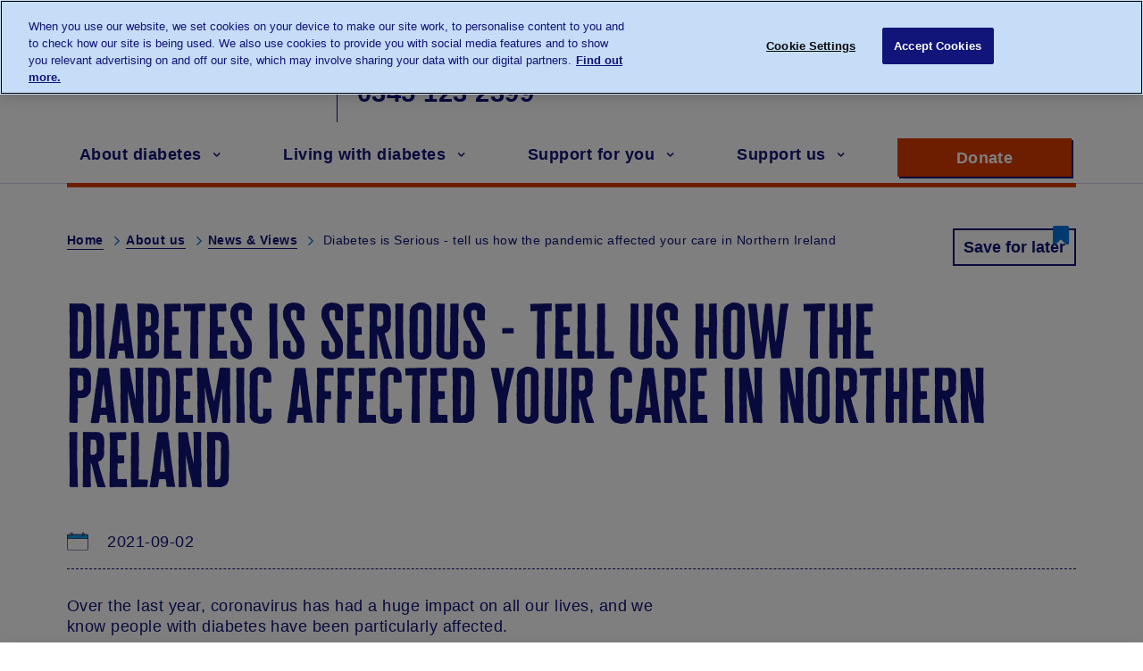

--- FILE ---
content_type: text/html; charset=UTF-8
request_url: https://www.diabetes.org.uk/about-us/news-and-views/pandemic-care-your-experience
body_size: 49558
content:
<!DOCTYPE html>
<html lang="en" dir="ltr" prefix="content: http://purl.org/rss/1.0/modules/content/  dc: http://purl.org/dc/terms/  foaf: http://xmlns.com/foaf/0.1/  og: http://ogp.me/ns#  rdfs: http://www.w3.org/2000/01/rdf-schema#  schema: http://schema.org/  sioc: http://rdfs.org/sioc/ns#  sioct: http://rdfs.org/sioc/types#  skos: http://www.w3.org/2004/02/skos/core#  xsd: http://www.w3.org/2001/XMLSchema# ">
  <head>
    <!-- Google Tag Manager -->
        <script>(function(w,d,s,l,i){w[l]=w[l]||[];w[l].push({'gtm.start':
            new Date().getTime(),event:'gtm.js'});var f=d.getElementsByTagName(s)[0],
            j=d.createElement(s),dl=l!='dataLayer'?'&l='+l:'';j.async=true;j.src=
            'https://www.googletagmanager.com/gtm.js?id='+i+dl;f.parentNode.insertBefore(j,f);
        })(window,document,'script','dataLayer','GTM-MVK24T');</script>
    <!-- End Google Tag Manager -->
    <script type="text/javascript" src="//c.webtrends-optimize.com/acs/accounts/3b85ae82-5312-4c89-87ec-e02040aad4b4/js/wt.js"></script>
    <meta charset="utf-8" />
<meta name="description" content="Over the last year, coronavirus has had a huge impact on all our lives, and we know people with diabetes have been particularly affected." />
<link rel="canonical" href="https://www.diabetes.org.uk/about-us/news-and-views/pandemic-care-your-experience" />
<meta property="og:site_name" content="Diabetes UK" />
<meta property="og:url" content="https://www.diabetes.org.uk/about-us/news-and-views/pandemic-care-your-experience" />
<meta property="og:title" content="Diabetes is Serious - tell us how the pandemic affected your care in Northern Ireland" />
<meta property="og:description" content="Over the last year, coronavirus has had a huge impact on all our lives, and we know people with diabetes have been particularly affected." />
<meta property="og:image" content="https://www.diabetes.org.uk/sites/default/files/news-placeholder.png" />
<meta name="twitter:card" content="summary_large_image" />
<meta name="twitter:description" content="Over the last year, coronavirus has had a huge impact on all our lives, and we know people with diabetes have been particularly affected." />
<meta name="twitter:title" content="Diabetes is Serious - tell us how the pandemic affected your care in Northern Ireland" />
<meta name="twitter:image" content="https://www.diabetes.org.uk/sites/default/files/news-placeholder.png" />
<meta name="Generator" content="Drupal 10 (https://www.drupal.org)" />
<meta name="MobileOptimized" content="width" />
<meta name="HandheldFriendly" content="true" />
<meta name="viewport" content="width=device-width, initial-scale=1.0" />
<link rel="icon" href="/favicon.ico" type="image/vnd.microsoft.icon" />
<script>window.a2a_config=window.a2a_config||{};a2a_config.callbacks=[];a2a_config.overlays=[];a2a_config.templates={};</script>

    <title>Diabetes is Serious - tell us how the pandemic affected your care in Northern Ireland | Diabetes UK</title>
    <link rel="stylesheet" media="all" href="/core/assets/vendor/normalize-css/normalize.css?t8qv4o" />
<link rel="stylesheet" media="all" href="/core/assets/vendor/jquery.ui/themes/base/core.css?t8qv4o" />
<link rel="stylesheet" media="all" href="/core/assets/vendor/jquery.ui/themes/base/autocomplete.css?t8qv4o" />
<link rel="stylesheet" media="all" href="/core/assets/vendor/jquery.ui/themes/base/menu.css?t8qv4o" />
<link rel="stylesheet" media="all" href="/core/misc/components/progress.module.css?t8qv4o" />
<link rel="stylesheet" media="all" href="/core/misc/components/ajax-progress.module.css?t8qv4o" />
<link rel="stylesheet" media="all" href="/core/misc/components/autocomplete-loading.module.css?t8qv4o" />
<link rel="stylesheet" media="all" href="/core/modules/system/css/components/align.module.css?t8qv4o" />
<link rel="stylesheet" media="all" href="/core/modules/system/css/components/fieldgroup.module.css?t8qv4o" />
<link rel="stylesheet" media="all" href="/core/modules/system/css/components/container-inline.module.css?t8qv4o" />
<link rel="stylesheet" media="all" href="/core/modules/system/css/components/clearfix.module.css?t8qv4o" />
<link rel="stylesheet" media="all" href="/core/modules/system/css/components/details.module.css?t8qv4o" />
<link rel="stylesheet" media="all" href="/core/modules/system/css/components/hidden.module.css?t8qv4o" />
<link rel="stylesheet" media="all" href="/core/modules/system/css/components/item-list.module.css?t8qv4o" />
<link rel="stylesheet" media="all" href="/core/modules/system/css/components/js.module.css?t8qv4o" />
<link rel="stylesheet" media="all" href="/core/modules/system/css/components/nowrap.module.css?t8qv4o" />
<link rel="stylesheet" media="all" href="/core/modules/system/css/components/position-container.module.css?t8qv4o" />
<link rel="stylesheet" media="all" href="/core/modules/system/css/components/reset-appearance.module.css?t8qv4o" />
<link rel="stylesheet" media="all" href="/core/modules/system/css/components/resize.module.css?t8qv4o" />
<link rel="stylesheet" media="all" href="/core/modules/system/css/components/system-status-counter.css?t8qv4o" />
<link rel="stylesheet" media="all" href="/core/modules/system/css/components/system-status-report-counters.css?t8qv4o" />
<link rel="stylesheet" media="all" href="/core/modules/system/css/components/system-status-report-general-info.css?t8qv4o" />
<link rel="stylesheet" media="all" href="/core/modules/system/css/components/tablesort.module.css?t8qv4o" />
<link rel="stylesheet" media="all" href="/modules/contrib/jquery_ui/assets/vendor/jquery.ui/themes/base/core.css?t8qv4o" />
<link rel="stylesheet" media="all" href="/modules/contrib/jquery_ui/assets/vendor/jquery.ui/themes/base/accordion.css?t8qv4o" />
<link rel="stylesheet" media="all" href="/core/assets/vendor/jquery.ui/themes/base/theme.css?t8qv4o" />
<link rel="stylesheet" media="all" href="/modules/contrib/addtoany/css/addtoany.css?t8qv4o" />
<link rel="stylesheet" media="all" href="/modules/contrib/jquery_ui/assets/vendor/jquery.ui/themes/base/theme.css?t8qv4o" />
<link rel="stylesheet" media="all" href="/themes/contrib/basic/css/base/base.css?t8qv4o" />
<link rel="stylesheet" media="all" href="/themes/contrib/basic/css/layout/layout.css?t8qv4o" />
<link rel="stylesheet" media="all" href="/themes/contrib/basic/css/components/action-links.css?t8qv4o" />
<link rel="stylesheet" media="all" href="/themes/contrib/basic/css/components/breadcrumb.css?t8qv4o" />
<link rel="stylesheet" media="all" href="/themes/contrib/basic/css/components/button.css?t8qv4o" />
<link rel="stylesheet" media="all" href="/themes/contrib/basic/css/components/collapse-processed.css?t8qv4o" />
<link rel="stylesheet" media="all" href="/themes/contrib/basic/css/components/container-inline.css?t8qv4o" />
<link rel="stylesheet" media="all" href="/themes/contrib/basic/css/components/details.css?t8qv4o" />
<link rel="stylesheet" media="all" href="/themes/contrib/basic/css/components/exposed-filters.css?t8qv4o" />
<link rel="stylesheet" media="all" href="/themes/contrib/basic/css/components/field.css?t8qv4o" />
<link rel="stylesheet" media="all" href="/themes/contrib/basic/css/components/form.css?t8qv4o" />
<link rel="stylesheet" media="all" href="/themes/contrib/basic/css/components/icons.css?t8qv4o" />
<link rel="stylesheet" media="all" href="/themes/contrib/basic/css/components/inline-form.css?t8qv4o" />
<link rel="stylesheet" media="all" href="/themes/contrib/basic/css/components/item-list.css?t8qv4o" />
<link rel="stylesheet" media="all" href="/themes/contrib/basic/css/components/link.css?t8qv4o" />
<link rel="stylesheet" media="all" href="/themes/contrib/basic/css/components/links.css?t8qv4o" />
<link rel="stylesheet" media="all" href="/themes/contrib/basic/css/components/menu.css?t8qv4o" />
<link rel="stylesheet" media="all" href="/themes/contrib/basic/css/components/more-link.css?t8qv4o" />
<link rel="stylesheet" media="all" href="/themes/contrib/basic/css/components/pager.css?t8qv4o" />
<link rel="stylesheet" media="all" href="/themes/contrib/basic/css/components/tabledrag.css?t8qv4o" />
<link rel="stylesheet" media="all" href="/themes/contrib/basic/css/components/tableselect.css?t8qv4o" />
<link rel="stylesheet" media="all" href="/themes/contrib/basic/css/components/tablesort.css?t8qv4o" />
<link rel="stylesheet" media="all" href="/themes/contrib/basic/css/components/textarea.css?t8qv4o" />
<link rel="stylesheet" media="all" href="/themes/contrib/basic/css/components/ui-dialog.css?t8qv4o" />
<link rel="stylesheet" media="all" href="/themes/contrib/basic/css/components/progress.css?t8qv4o" />
<link rel="stylesheet" media="all" href="/themes/contrib/basic/css/components/components.css?t8qv4o" />
<link rel="stylesheet" media="all" href="/themes/contrib/basic/css/components/messages.css?t8qv4o" />
<link rel="stylesheet" media="all" href="/themes/contrib/basic/css/theme/theme.css?t8qv4o" />
<link rel="stylesheet" media="print" href="/themes/contrib/basic/css/theme/print.css?t8qv4o" />
<link rel="stylesheet" media="all" href="/themes/diabetes/dist/diabetes-accordion.css?t8qv4o" />
<link rel="stylesheet" media="all" href="/themes/diabetes/dist/diabetes.css?t8qv4o" />
<link rel="stylesheet" media="all" href="/themes/diabetes/dist/admin-override.css?t8qv4o" />

    
    <link rel="preload" href="/themes/diabetes/dist/fonts/cheddargothic-sans-webfont.woff2" as="font" type="font/woff2" crossorigin>
    <link rel="preload" href="/themes/diabetes/dist/fonts/fontawesome5/fa-brands-400.woff2" as="font" type="font/woff2" crossorigin>
    <link rel="preload" href="/themes/diabetes/dist/fonts/fontawesome-webfont.woff" as="font" type="font/woff" crossorigin>
    <link rel="apple-touch-icon" href="/themes/diabetes/apple-touch-icon.png">
  </head>
          
        
  <body  class="page-about-us-news-and-views-pandemic-care-your-experience section-about-us role--anonymous type-news with-subnav">
    <!-- Google Tag Manager (noscript) -->
    <noscript><iframe src="https://www.googletagmanager.com/ns.html?id=GTM-MVK24T" height="0" width="0" style="display:none;visibility:hidden"></iframe></noscript>
    <!-- End Google Tag Manager (noscript) -->
    <div id="skip">
      <a href="#block-diabetes-main-menu" class="action skip-link_skin">
        Skip to main navigation
      </a>
      <a href="#main" class="action skip-link_skin">
        Skip to content
      </a>
    </div>
    
      <div class="dialog-off-canvas-main-canvas" data-off-canvas-main-canvas>
    <div class="layout-container reading-width-optimised">

  <!-- ______________________ HEADER _______________________ -->

  <header id="page-header">
    <div class="container">
              <div id="header-region">

            <div class="region region-header">
    <div id="block-diabetes-branding" class="diabetes-branding block-system block-diabetes-branding" data-block-plugin-id="system_branding_block" itemref="block-talktousaboutdiabetes">
  
    
              <a href="/" title="Home" rel="home">
            <img src="/themes/diabetes/logo.svg" alt="Home" />
        </a>
        
    <div class="hidden">
                    <a href="/" title="Home" rel="home" itemprop="name">Diabetes UK</a>
                <span itemprop="url">https://www.diabetes.org.uk</span>
    </div>
</div>




<div id="block-talktousaboutdiabetes" class="header-talk-to-us block-simple-block block-talktousaboutdiabetes" data-block-plugin-id="simple_block:microdata_telephone_link">
    
        
            <dl><dt><p>Talk to us about diabetes</p></dt><dd><p><a href="tel:+443451232399" content="+443451232399" itemprop="telephone"><span class="area-code">0345</span> <span class="telephone-number">123 2399</span></a></p><p class="hidden">customer support</p></dd></dl>
        <p class="hidden">customer support</p>
</div>
<div id="block-ourresearch" data-block-plugin-id="simple_block:ourresearch" class="block-simple-block block-ourresearch">
  
    
      <div><a class="button" href="/our-research">Our Research</a></div>

  </div>
<div id="block-forprofessionals" data-block-plugin-id="simple_block:forprofessionals" class="block-simple-block block-forprofessionals">
  
    
      <div><a class="button" href="/professionals">For Professionals</a></div>

  </div>
<div class="search-form inactive form-diabetes-gcs block-diabetes-gcs block-googlecsesearchblock" data-drupal-selector="search-form" id="block-googlecsesearchblock" data-block-plugin-id="gcse_search_block">
  
    
      <form action="/search" method="GET" id="search-form" accept-charset="UTF-8">
  <div class="js-form-item form-item js-form-type-textfield form-type-textfield js-form-item-q form-item-q">
      <label for="edit-q">Search</label>
        <input aria-label="Search" data-drupal-selector="edit-q" type="text" id="edit-q" name="q" value="" size="64" maxlength="64" class="form-text" />

        </div>
<input data-drupal-selector="edit-submit" type="submit" id="edit-submit" name="op" value="Search Diabetes UK" class="button js-form-submit form-submit" />
<span tabindex="0" role="button" class="open-search" aria-label="open search"><span>Search</span></span><span tabindex="0" role="button" class="close-search" aria-label="close search"><span class="visually-hidden">close search</span></span>
</form>

  </div>

  </div>


          <div class="main-menu-wrapper js-main-menu-wrapper">
                  <nav aria-labelledby="block-diabetes-main-menu-menu" id="block-diabetes-main-menu" data-block-plugin-id="system_menu_block:main" class="block block-menu navigation menu--main">
          
  
  <h2 class="visually-hidden" id="block-diabetes-main-menu-menu">Main navigation</h2>
  

        
              <ul class="menu">
                    <li class="menu-item menu-item_skin">

                  <a href="/" class="home" data-drupal-link-system-path="&lt;front&gt;">Home</a>
                
      </li>
                <li class="menu-item menu-item_skin menu-item--collapsed">

                  <a href="/about-diabetes" data-drupal-link-system-path="node/257">About diabetes</a>
                
      </li>
                <li class="menu-item menu-item_skin menu-item--collapsed">

                  <a href="/living-with-diabetes" data-drupal-link-system-path="node/6101">Living with diabetes</a>
                
      </li>
                <li class="menu-item menu-item_skin menu-item--collapsed">

                  <a href="/support-for-you" data-drupal-link-system-path="node/6102">Support for you</a>
                
      </li>
                <li class="menu-item menu-item_skin menu-item--collapsed">

                  <a href="/support-us" class="last" data-drupal-link-system-path="node/6103">Support us</a>
                
      </li>
                <li class="menu-item menu-item_skin">

                  <a href="/our-research" class="mobile-only" data-drupal-link-system-path="node/6100">Our Research</a>
                
      </li>
                <li class="menu-item menu-item_skin">

                  <a href="/professionals" class="mobile-only">For Professionals</a>
                
      </li>
        </ul>
  


  </nav>
<div id="block-supportdiabetesuk" class="support block-simple-block block-supportdiabetesuk" data-block-plugin-id="simple_block:donate_button">
  
    
      <div class="donate-wrapper"><a class="button action--donate button--primary button--alt" href="https://donate.diabetes.org.uk/donate/1~my-donation">Donate <span class="visually-hidden"> to support Diabetes UK</span></a></div>

  </div>


          </div>

        </div>
          </div>
  </header><!-- /#header -->

  <!-- ______________________ MAIN _______________________ -->

  <main id="main">
    <div class="container with-sidebar">
        
            <section id="main-content">

                                  <div id="highlighted">  <div class="region region-highlighted">
    <div class="container">
  <div class="block-diabetes-breadcrumbs">
    <div id="block-diabetes-breadcrumbs" data-block-plugin-id="system_breadcrumb_block">
      
            
                <nav class="breadcrumb" role="navigation" aria-labelledby="system-breadcrumb">
    <h2 id="system-breadcrumb" class="visually-hidden">Breadcrumb</h2>
    <ol>
          <li>
                  <a href="/">Home</a>
              </li>
          <li>
                  <a href="/about-us">About us</a>
              </li>
          <li>
                  <a href="/about-us/news-and-views">News &amp; Views</a>
              </li>
          <li>
                  Diabetes is Serious - tell us how the pandemic affected your care in Northern Ireland
              </li>
        </ol>
  </nav>

          </div>
  </div>
</div>
<div id="block-saveforlaterblock" data-block-plugin-id="save_for_later_block" class="block-diabetes-reading-list block-saveforlaterblock">
  
    
      
<button class="button save-for-later" tabindex="0" data-id="14948">Save for later</button>
<span class="save-for-later-notification">
    Page saved! You can go back to this later in your <a href="/diabetes-and-me">Diabetes and Me</a>
    <span tabindex="0" role="button" class="close">Close</span>
</span>

  </div>

  </div>
</div>
                
                  <div class="region region-content">
    <div id="block-diabetes-page-title" data-block-plugin-id="page_title_block" class="block-core block-diabetes-page-title">
  
    
      <div class="container">
  
      <h1><span itemprop="name">Diabetes is Serious - tell us how the pandemic affected your care in Northern Ireland</span>
</h1>
    
</div>

  </div>
<div data-drupal-messages-fallback class="hidden"></div>
<div id="block-diabetes-content" data-block-plugin-id="system_main_block" class="block-system block-diabetes-content">
  
    
      

<script type="application/ld+json">
{
  "@context": "http://schema.org/",
      "@type": "NewsArticle",
    "name": "Diabetes is Serious - tell us how the pandemic affected your care in Northern Ireland",
  "author": "ShakheeraRoss2021",
  "datePublished": "2021-09-02",
  "dateModified": "Thu, 02/09/2021 - 15:38",
        "image": [
                            "/sites/default/files/2021-09/DiS%20pic.png"
              ],
    "headline": "Diabetes is Serious - tell us how the pandemic affected your care in Northern Ireland",
  "publisher": {
    "@type": "Organization",
    "name": "Diabetes UK",
    "logo": {
        "@type": "ImageObject",
        "url": "https://www.diabetes.org.uk/themes/diabetes/logo.png"
    }
  },
  "description": ""
}
</script>

<article about="/about-us/news-and-views/pandemic-care-your-experience" class="node">

    <div class="content">
        
<div  class="content-meta-info">
    
<div>
      <svg role="presentation" class="icon icon--calendar">
        <use xlink:href="#calendar" />
    </svg>
    2021-09-02
  </div>

  </div>
<div  class="inner-content">
    
<div >
    <figure class="medium medium--article no-border">
              <img loading="lazy" src="/sites/default/files/styles/max_325x325/public/2021-09/DiS%20pic.png?itok=xD504OmR" width="325" height="278" typeof="foaf:Image" itemprop="image" loading="lazy" />



    </figure>

  </div><div  class="description" itemprop="description"><p><span><span><span><span><span>Over the last year, coronavirus has had a huge impact on all our&nbsp;lives,&nbsp;and we know people with diabetes have been particularly affected.</span></span>&nbsp;</span></span></span></p>

<p><span><span><span><span><span>Good progress has been made over the last number of years through the <a href="http://www.hscboard.hscni.net/diabetes-network/">Diabetes Network for Northern Ireland</a>&nbsp;but diabetes needs to remain a priority in the Health Service so that the 105,000 people living with this relentless condition can get the care and treatment they need, when they need it.</span></span></span></span></span></p>

<p><span><span><span><span><span>To do this, we need your help.</span></span> <span><span>We want to better understand your experiences of diabetes care during the pandemic&nbsp;from seeing your diabetes team over a video call, to whether you've been able to get the right emotional support if you've needed it.</span></span><span><span>&nbsp;We would like you to complete an online survey so that we can continue to make the case for diabetes.</span></span></span></span></span></p>

<p><span><span><span><span><span>You can access the <a href="https://www.smartsurvey.co.uk/s/DiabetesRecoveryNI/">survey</a> and have your say to help us present a report to Assembly members. Diabetes is serious so please have your say about what you have experienced.</span></span></span></span></span></p>
</div>
  </div>
    </div><!-- /.content -->

</article><!-- /.node -->

  </div>

  </div>


            </section><!-- /#content -->

        
              <aside id="sidebar-first" class="column sidebar first">
            <div class="region region-sidebar-first">
    <div id="block-sidebarblock" data-block-plugin-id="sidebar_block" class="block-diabetes-sidebar block-sidebarblock">
  
    
      




  </div>

  </div>

        </aside><!-- /#sidebar-first -->
      
                    <div class="pre-footer">
                  <div class="region region-pre-footer">
    <div id="block-saveforlaterblock-2" data-block-plugin-id="save_for_later_block" class="block-diabetes-reading-list block-saveforlaterblock-2">
  
    
      
<button class="button save-for-later" tabindex="0" data-id="14948">Save for later</button>
<span class="save-for-later-notification">
    Page saved! You can go back to this later in your <a href="/diabetes-and-me">Diabetes and Me</a>
    <span tabindex="0" role="button" class="close">Close</span>
</span>

  </div>
<div id="block-addtoanybuttons" data-block-plugin-id="addtoany_block" class="block-addtoany block-addtoanybuttons">
  
    
      <span class="a2a_kit a2a_kit_size_42 addtoany_list" data-a2a-url="https://www.diabetes.org.uk/about-us/news-and-views/pandemic-care-your-experience" data-a2a-title="Diabetes is Serious - tell us how the pandemic affected your care in Northern Ireland"><h3>Share this Page</h3><a class="a2a_button_facebook"><img src="/themes/diabetes/img/facebook.png" border="0" alt="Facebook" width="42" height="42"/></a><a class="a2a_button_whatsapp"><img src="/themes/diabetes/img/whatsapp.png" border="0" alt="Whatsapp" width="42" height="42"/></a><a class="a2a_button_twitter"><img src="/themes/diabetes/img/twitter.png" border="0" alt="Twitter" width="42" height="42"/></a><a class="a2a_button_pinterest"><img src="/themes/diabetes/img/pinterest.png" border="0" alt="Pinterest" width="42" height="42"/></a><a class="a2a_button_email"><img src="/themes/diabetes/img/email.png" border="0" alt="Email" width="42" height="42"/></a><a class="a2a_button_print"><img src="/themes/diabetes/img/print.png" border="0" alt="Print" width="42" height="42"/></a></span>
  </div>

  </div>

            </div>
        
    </div><!-- /.container -->
  </main><!-- /#main -->

  <!-- ______________________ FOOTER _______________________ -->
        <footer id="page-footer">
      <div class="container">
          <div class="region region-footer">
    <div id="block-diabetesukonsocialmedia" class="footer-social-media block-simple-block block-diabetesukonsocialmedia" data-block-plugin-id="simple_block:social_links_widget">
  
      <h2>Follow Diabetes UK</h2>
    
      <ul class="social">
	<li class="social-item_skin social-item_skin--facebook"><a class="button button--social" href="https://www.facebook.com/diabetesuk/" rel="noreferrer" target="_blank"><span class="visually-hidden">Opens a new window for Diabetes UK on facebook</span></a></li>
	<li class="social-item_skin social-item_skin--twitter"><a class="button button--social" href="https://twitter.com/DiabetesUK" rel="noreferrer" target="_blank"><span class="visually-hidden">Opens a new window for Diabetes UK on Twitter</span></a></li>
	<li class="social-item_skin social-item_skin--youtube"><a class="button button--social" href="https://www.youtube.com/user/diabetesukcharity" rel="noreferrer" target="_blank"><span class="visually-hidden">Opens a new window for Diabetes UK on youtube</span></a></li>
	<li class="social-item_skin social-item_skin--instagram"><a class="button button--social" href="https://www.instagram.com/diabetesuk" rel="noreferrer" target="_blank"><span class="visually-hidden">Opens a new window for Diabetes UK on instagram</span></a></li>
</ul>

<ul class="links">
	<li><a class="button donate button--primary button--alt" href="https://donate.diabetes.org.uk/donate/1~my-donation">Make a donation today</a></li>
	<li><a class="button" href="https://www.diabetes.org.uk/forms/enews">Subscribe to newsletter</a></li>
</ul>

  </div>
<nav aria-labelledby="block-footermenuleft-menu" id="block-footermenuleft" data-block-plugin-id="system_menu_block:footer-menu-left" class="block block-menu navigation menu--footer-menu-left">
    
  
  <h2 id="block-footermenuleft-menu">Get in touch</h2>
  

        
              <ul class="menu">
                    <li class="menu-item menu-item_skin">

                  <a href="/about_us/contact_us">Contact us</a>
                
      </li>
                <li class="menu-item menu-item_skin">

                  <a href="https://www.diabetes.org.uk/about_us/news/press-enquiries">Press Enquiries</a>
                
      </li>
                <li class="menu-item menu-item_skin">

                  <a href="/about_us/jobs">Jobs</a>
                
      </li>
        </ul>
  


  </nav>
<nav aria-labelledby="block-footermenucenter-menu" id="block-footermenucenter" data-block-plugin-id="system_menu_block:footer-menu-center" class="block block-menu navigation menu--footer-menu-center">
    
  
  <h2 id="block-footermenucenter-menu">Useful information</h2>
  

        
              <ul class="menu">
                    <li class="menu-item menu-item_skin">

                  <a href="/about_us">About us</a>
                
      </li>
                <li class="menu-item menu-item_skin">

                  <a href="/how_we_help/helpline">Helpline</a>
                
      </li>
                <li class="menu-item menu-item_skin">

                  <a href="/support-for-you/membership" data-drupal-link-system-path="node/19759">Membership</a>
                
      </li>
                <li class="menu-item menu-item_skin">

                  <a href="/about_us/strategy">Our strategy</a>
                
      </li>
                <li class="menu-item menu-item_skin">

                  <a href="/support-for-you/diabetes-uk-in-your-area" data-drupal-link-system-path="node/6373">Diabetes UK In Your area</a>
                
      </li>
        </ul>
  


  </nav>
<nav aria-labelledby="block-footermenuright-menu" id="block-footermenuright" data-block-plugin-id="system_menu_block:footer-menu-right" class="block block-menu navigation menu--footer-menu-right">
    
  
  <h2 id="block-footermenuright-menu">Useful links</h2>
  

        
              <ul class="menu">
                    <li class="menu-item menu-item_skin">

                  <a href="/accessibility" data-drupal-link-system-path="node/255">Accessibility</a>
                
      </li>
                <li class="menu-item menu-item_skin">

                  <a href="/legal-information/privacy-policy" data-drupal-link-system-path="node/237">Cookies</a>
                
      </li>
                <li class="menu-item menu-item_skin">

                  <a href="/legal-information" data-drupal-link-system-path="node/231">Legal</a>
                
      </li>
                <li class="menu-item menu-item_skin">

                  <a href="https://www.diabetes.org.uk/forms/in-charge">Communication Preferences</a>
                
      </li>
                <li class="menu-item menu-item_skin">

                  <a href="/legal-information/privacy-policy1" data-drupal-link-system-path="node/238">Privacy policy</a>
                
      </li>
                <li class="menu-item menu-item_skin">

                  <a href="/modern-slavery-statement" data-drupal-link-system-path="node/11089">Modern Slavery Statement</a>
                
      </li>
        </ul>
  


  </nav>

  </div>

      </div>

              <script>
          window.banner_content = {"bannerEnabled":true,"bannerType":"cta","bannerTitle":{"value":"<p>Run with us in 2026</p>","format":"basic_html"},"bannerText":{"value":"<p>Take on one of our running events for people living with and affected by diabetes. Use discount code NEWYEAR before 31 January to save \u00a310 off your entry fee!</p>","format":"basic_html"},"bannerWouldLikeToDonateText":"I would like to donate:","bannerAmounts":[{"text":"\u00a35","amount":"500"},{"text":"\u00a310","amount":"1000"},{"text":"\u00a320","amount":"2000"},{"text":"","amount":""}],"otherAmountText":"Other Amount","donateNowText":"Donate now","ctaTitle":"Sign up now","ctaUrl":"/support-us/fundraise/fundraising-events/run-search","ctaImg":false}
        </script>
          </footer><!-- /#footer -->
  
  <!-- ______________________ COPYRIGHT _______________________ -->

      <div id="page-copyright">
          <div class="region region-copyright">
    <div id="block-copyright" class="footer-copyright block-simple-block block-copyright" data-block-plugin-id="simple_block:copyright">
  
    
      <p>© The British Diabetic Association operating as Diabetes UK,&nbsp;a<strong>&nbsp;</strong>charity registered in England and Wales (no. 215199) and in Scotland (no. SC039136). A company limited by guarantee registered in England and Wales with (no.00339181) and registered office at Wells Lawrence House, 126 Back Church Lane London E1 1FH</p>

<figure><img alt="Fundraising regulator logo" data-entity-type="file" loading="lazy" src="/themes/diabetes/img/static/fr-logo.png"></figure>

  </div>

  </div>

    </div><!-- /#footer -->
    <a href="#" class="back-to-top">
    <span class="back-to-top__icon"></span>
    Back to Top
  </a>
</div><!-- /.layout-container -->


  </div>

    
    <script type="application/json" data-drupal-selector="drupal-settings-json">{"path":{"baseUrl":"\/","pathPrefix":"","currentPath":"node\/14948","currentPathIsAdmin":false,"isFront":false,"currentLanguage":"en"},"pluralDelimiter":"\u0003","suppressDeprecationErrors":true,"ajaxPageState":{"libraries":"[base64]","theme":"diabetes","theme_token":null},"ajaxTrustedUrl":{"\/search":true},"mainmenu":{"Home":{"title":"Home","url":"\/","children":[],"id":"1"},"About diabetes":{"title":"About diabetes","url":"\/about-diabetes","children":{"50000 Symptoms menu_link_content:4178aa5b-e157-4110-8f61-7ad88249f3da":{"title":"Symptoms","url":"\/about-diabetes\/symptoms","children":{"50000 Finding out your risk of developing diabetes menu_link_content:79b45d43-7ba2-440a-a0be-51cfb75e4b27":{"title":"Finding out your risk of developing diabetes","url":"\/about-diabetes\/type-2-diabetes\/diabetes-risk-factors","children":[]},"50001 Getting tested for diabetes menu_link_content:c9064df0-99e8-4de7-a908-019053c590ec":{"title":"Getting tested for diabetes","url":"\/about-diabetes\/test-for-diabetes","children":[]}}},"50001 Type 1 diabetes menu_link_content:bf58e757-b1f1-4f5a-8bf7-8b24a1be1d82":{"title":"Type 1 diabetes","url":"\/about-diabetes\/type-1-diabetes","children":{"50000 Type 1 symptoms menu_link_content:335111dd-f410-4367-8434-dfa5d5f0b5d3":{"title":"Type 1 symptoms","url":"\/about-diabetes\/type-1-diabetes\/symptoms","children":[]},"50001 Type 1 causes menu_link_content:11d0db7d-d8ea-4f58-85ff-0613ec18ce6c":{"title":"Type 1 causes","url":"\/about-diabetes\/type-1-diabetes\/causes","children":[]},"50002 Type 1 treatments menu_link_content:a06aeec0-a3d4-41c5-abf5-b6cecb6f27fb":{"title":"Type 1 treatments","url":"\/about-diabetes\/type-1-diabetes\/treatments","children":[]},"50004 In pregnancy menu_link_content:ee98829a-0b91-41d8-84e2-8acce838db90":{"title":"In pregnancy","url":"\/about-diabetes\/type-1-diabetes\/in-pregnancy","children":[]}}},"50002 Type 2 diabetes menu_link_content:f171bb55-d722-4cf2-b8b1-134e11c780d4":{"title":"Type 2 diabetes","url":"\/about-diabetes\/type-2-diabetes","children":{"50000 Type 2 symptoms menu_link_content:042ce6ae-a9aa-45a9-aaec-2012eb5429bf":{"title":"Type 2 symptoms","url":"\/about-diabetes\/type-2-diabetes\/symptoms","children":[]},"50001 Type 2 causes menu_link_content:e4d90e31-b385-491f-ba72-e405629f4285":{"title":"Type 2 causes","url":"\/about-diabetes\/type-2-diabetes\/causes","children":[]},"50002 Type 2 treatments menu_link_content:c975f8c8-6efe-4ae5-b5cc-b87a61a756e6":{"title":"Type 2 treatments","url":"\/about-diabetes\/type-2-diabetes\/treatments","children":[]},"50003 Type 2 remission menu_link_content:d5141b8a-eede-4d03-bef1-1e40be80c0ae":{"title":"Type 2 remission","url":"\/about-diabetes\/type-2-diabetes\/remission","children":[]},"50004 Type 2 preventing menu_link_content:7f94cd77-2744-4c7a-bd0b-74e6b4f17499":{"title":"Type 2 preventing","url":"\/about-diabetes\/type-2-diabetes\/preventing","children":{"50000 Prediabetes menu_link_content:44766c85-f557-45b8-934b-3f60776976eb":{"title":"Prediabetes","url":"\/about-diabetes\/type-2-diabetes\/prediabetes","children":[]}}}}},"50003 Gestational diabetes menu_link_content:4d54fe38-68da-49ab-b929-5745225e3051":{"title":"Gestational diabetes","url":"\/about-diabetes\/gestational-diabetes","children":{"50000 Symptoms menu_link_content:e9c7740d-6aa3-4d1d-9548-8d08fbe11ca2":{"title":"Symptoms","url":"\/about-diabetes\/gestational-diabetes\/symptoms","children":[]},"50001 Treatments menu_link_content:8a7f4754-e693-4bd5-8b97-74c335d47f1f":{"title":"Treatments","url":"\/about-diabetes\/gestational-diabetes\/treatments","children":[]},"50002 Complications menu_link_content:8f430ef1-28e7-4ae3-82a3-f68db82bbf35":{"title":"Complications","url":"\/about-diabetes\/gestational-diabetes\/complications","children":[]},"50003 Causes menu_link_content:3dc644d8-14e3-40a0-9481-daa572afe471":{"title":"Causes","url":"\/about-diabetes\/gestational-diabetes\/causes","children":[]}}},"50004 Other types of diabetes menu_link_content:3c54c020-ed51-4e87-a130-53dbbcc83927":{"title":"Other types of diabetes","url":"\/about-diabetes\/types-of-diabetes","children":{"50000 Neonatal diabetes menu_link_content:cc1f5744-9d97-4fe7-9f08-ef47f2725c13":{"title":"Neonatal diabetes","url":"\/about-diabetes\/other-types-of-diabetes\/neonatal-diabetes","children":[]},"50001 Maturity onset diabetes of the young (MODY) menu_link_content:be09121b-a7d7-448f-a53a-51d75ab07303":{"title":"Maturity onset diabetes of the young (MODY)","url":"\/about-diabetes\/other-types-of-diabetes\/mody","children":[]},"50002 Wolfram Syndrome menu_link_content:0efeff17-bd06-409e-babe-2d4b71687e13":{"title":"Wolfram Syndrome","url":"\/about-diabetes\/other-types-of-diabetes\/wolfram-syndrome","children":[]},"50004 Cystic fibrosis diabetes menu_link_content:da776531-6398-4bcf-a66f-2f350a4c3114":{"title":"Cystic fibrosis diabetes","url":"\/about-diabetes\/other-types-of-diabetes\/cystic-fibrosis-diabetes","children":[]},"50005 Steroid induced diabetes menu_link_content:991dfea5-3ad3-40bf-9172-17b2a824172b":{"title":"Steroid induced diabetes","url":"\/about-diabetes\/other-types-of-diabetes\/steroid-induced-diabetes","children":[]},"50006 Alstrom syndrome menu_link_content:bc643eea-f39a-40d9-8018-f6a1915c1d46":{"title":"Alstrom syndrome","url":"\/about-diabetes\/other-types-of-diabetes\/alstrom-syndrome","children":[]},"50007 Latent autoimmune diabetes menu_link_content:e70de43e-01e5-4c7c-bf30-6a2967393803":{"title":"Latent autoimmune diabetes","url":"\/about-diabetes\/other-types-of-diabetes\/latent-autoimmune-diabetes","children":[]},"50008 Type 3c diabetes menu_link_content:23daf1db-f5ab-4fef-8068-066375115d7f":{"title":"Type 3c diabetes","url":"\/about-diabetes\/other-types-of-diabetes\/type3c-diabetes","children":[]}}},"50005 Looking after diabetes menu_link_content:cd737c71-b4ef-40e0-a026-d8e21577b350":{"title":"Looking after diabetes","url":"\/about-diabetes\/looking-after-diabetes","children":{"50000 Complications menu_link_content:8770696d-ebf0-41af-b589-6f3408269fe1":{"title":"Complications","url":"\/about-diabetes\/complications","children":[]},"50001 HbA1c menu_link_content:997991b7-b293-48f9-845a-4c30bd4ef818":{"title":"HbA1c","url":"\/about-diabetes\/looking-after-diabetes\/hba1c","children":[]},"50002 Checking your blood sugar levels menu_link_content:d2812934-7802-41e8-96a3-030376ceb525":{"title":"Checking your blood sugar levels","url":"\/about-diabetes\/symptoms\/testing","children":[]},"50003 Treatments menu_link_content:6368b7a7-1a0b-4649-a8ea-7b76a7da3c49":{"title":"Treatments","url":"\/about-diabetes\/looking-after-diabetes\/treatments","children":[]},"50004 Technology menu_link_content:b6024fc4-82ba-4142-a220-634edb5de409":{"title":"Technology","url":"\/about-diabetes\/looking-after-diabetes\/technology","children":[]},"50005 Learning Zone menu_link_content:a2c55d75-3663-4eea-b63e-2a189fb59fcb":{"title":"Learning Zone","url":"https:\/\/learningzone.diabetes.org.uk\/?_gl=1*vcqk9x*_gcl_au*MTU0MzU5Nzg2MC4xNzI1OTYyMDE3*_ga*MTM3ODY3Mzg0LjE3MjU5NjIwMTg.*_ga_J1HFNSGEX6*MTcyNzg1OTQ1MC41OC4xLjE3Mjc4NjM4MTkuNTUuMC4w","children":[]},"50006 Diabetes and Me menu_link_content:df1627a3-b57b-4bd7-819f-c6e7d8fde21f":{"title":"Diabetes and Me","url":"\/diabetes-and-me","children":[]}}}},"id":"843"},"Living with diabetes":{"title":"Living with diabetes","url":"\/living-with-diabetes","children":{"50000 Eating menu_link_content:333fcba9-3106-48ac-a1b9-b460fd28e4ee":{"title":"Eating","url":"\/living-with-diabetes\/eating","children":{"50001 Type 1 guide menu_link_content:07462b3c-ffc0-4f73-b0a4-c167612c22a2":{"title":"Type 1 guide","url":"\/living-with-diabetes\/eating\/i-have-type-1-diabetes","children":[]},"50001 Type 2 guide menu_link_content:6e0f8131-a59f-4c4e-9c9a-942bbc559f64":{"title":"Type 2 guide","url":"\/living-with-diabetes\/eating\/i-have-type-2-diabetes","children":[]},"50002 Recipes views_view:views.recipes.recipes_landing_page":{"title":"Recipes","url":"\/living-with-diabetes\/eating\/recipes","children":[]}}},"50000 Exercise menu_link_content:430d2789-e057-43a7-8f84-3775792fd2a1":{"title":"Exercise","url":"\/living-with-diabetes\/exercise","children":[]},"50002 Emotional wellbeing menu_link_content:88114d56-8180-48f0-a503-d657483f17fc":{"title":"Emotional wellbeing","url":"\/living-with-diabetes\/emotional-wellbeing","children":[]},"50003 Life with diabetes menu_link_content:7894ad99-b599-4598-a122-c38aab7f639e":{"title":"Life with diabetes","url":"\/living-with-diabetes\/life-with-diabetes","children":{"50000 Cost of living menu_link_content:aabc466e-4a42-46a3-a9b6-441c313aea63":{"title":"Cost of living","url":"\/living-with-diabetes\/life-with-diabetes\/cost-of-living","children":[]},"50001 Travel menu_link_content:930f5584-36eb-4740-9b3d-7e90338a2718":{"title":"Travel","url":"\/living-with-diabetes\/life-with-diabetes\/travel","children":[]},"50002 Insurance menu_link_content:8ecf94d1-205b-43c7-a5fe-46e6acc45e4e":{"title":"Insurance","url":"\/living-with-diabetes\/life-with-diabetes\/insurance","children":[]},"50003 Driving menu_link_content:0c1b17d6-8122-42da-9140-04ea5b523247":{"title":"Driving","url":"\/living-with-diabetes\/life-with-diabetes\/driving","children":[]},"50004 Children and diabetes menu_link_content:a0ec217f-c120-4bfd-bd11-a43bc4721d05":{"title":"Children and diabetes","url":"\/living-with-diabetes\/life-with-diabetes\/children-and-diabetes","children":[]}}},"50004 Stories menu_link_content:fd27864b-33d4-4fbb-a068-c7e30875edf7":{"title":"Stories","url":"\/your-stories","children":[]}},"id":"5"},"Support for you":{"title":"Support for you","url":"\/support-for-you","children":{"50001 Helpline menu_link_content:6d277cbd-617a-41d2-a1d1-09290fd317af":{"title":"Helpline","url":"\/support-for-you\/helpline","children":[]},"50002 Community support and forums menu_link_content:bf17704e-b1fd-40d4-a7a0-646aa4cf5c68":{"title":"Community support and forums","url":"\/support-for-you\/community-support-and-forums","children":{"50001 Local support groups menu_link_content:d9bc4d0a-817a-4413-a264-e85cbcde0a05":{"title":"Local support groups","url":"\/support-for-you\/community-support-and-forums\/local-support-groups","children":[]},"50002 Online support forum menu_link_content:674308a7-b41d-42e0-b322-45fcc4aaecdd":{"title":"Online support forum","url":"\/support-for-you\/community-support-and-forums\/online-support-forum","children":[]},"50002 Type 1 events menu_link_content:6d597ea4-7b26-4db4-94c1-5e38c66067be":{"title":"Type 1 events","url":"\/support-for-you\/community-support-and-forums\/type-1-events","children":[]},"50003 Type 1 youth support menu_link_content:bbd846c4-1203-48b4-9741-978026613c3c":{"title":"Type 1 youth support","url":"\/support-for-you\/community-support-and-forums\/type-1-youth-programme","children":[]}}},"50002 Membership  menu_link_content:b2f5971e-fdb1-4cb0-8ad9-8375eec0b8f3":{"title":"Membership ","url":"\/support-for-you\/membership","children":[]},"50003 Diabetes UK In your area menu_link_content:70062016-45b5-4dbf-98cc-6fb520c095f9":{"title":"Diabetes UK In your area","url":"\/support-for-you\/diabetes-uk-in-your-area","children":{"50004 Scotland menu_link_content:a1bc5db7-65c2-4d7a-bd7c-581722c91388":{"title":"Scotland","url":"\/support-for-you\/diabetes-uk-in-your-area\/scotland","children":[]},"50005 North of England menu_link_content:89849ce9-7c45-4285-a9f4-1d2acd7dcab7":{"title":"North of England","url":"\/support-for-you\/diabetes-uk-in-your-area\/north-of-england","children":[]},"50006 Wales menu_link_content:7a967812-f4c9-404d-ac53-ccbb6c3dfaf3":{"title":"Wales","url":"\/support-for-you\/diabetes-uk-in-your-area\/wales","children":[]},"50007 Northern Ireland menu_link_content:22ca2ff3-eefe-408c-b60b-386604db3796":{"title":"Northern Ireland","url":"\/support-for-you\/diabetes-uk-in-your-area\/northern-ireland","children":[]},"50008 Midlands and East of England menu_link_content:da4cc735-979e-4cd1-b122-59948aff5626":{"title":"Midlands and East of England","url":"\/support-for-you\/diabetes-uk-in-your-area\/midlands-and-east-of-england","children":[]},"50009 South West and South Central menu_link_content:8fa9ece2-1e36-4d10-a923-a1fae40bb8f3":{"title":"South West and South Central","url":"\/support-for-you\/diabetes-uk-in-your-area\/south-west-and-south-central","children":[]},"50010 South East Coast and London menu_link_content:03d7a015-6c4d-474d-bae5-d60953a3c728":{"title":"South East Coast and London","url":"\/support-for-you\/diabetes-uk-in-your-area\/south-east-coast-and-london","children":[]}}}},"id":"8"},"Support us":{"title":"Support us","url":"\/support-us","children":{"50000 Donate menu_link_content:601051dd-cdf2-41f8-8620-b9ea8426737f":{"title":"Donate","url":"\/support-us\/donate","children":{"50000 Donate money menu_link_content:0f2fd461-3727-4f0b-bcdc-3141100abacc":{"title":"Donate money","url":"https:\/\/donate.diabetes.org.uk\/donate","children":[]},"50001 Leave a gift in your Will menu_link_content:d3b137ee-1871-4476-b9ba-74238f59a4d8":{"title":"Leave a gift in your Will","url":"\/support-us\/donate\/leave-a-gift-in-your-will","children":[]},"50003 Payroll giving menu_link_content:de7b8273-12b1-4276-aa5c-65c34242c33c":{"title":"Payroll giving","url":"\/support-us\/donate\/payroll-giving","children":[]},"50004 Gift Aid menu_link_content:802c2f5c-5cb6-4195-b2d9-305400049ebb":{"title":"Gift Aid","url":"https:\/\/www.diabetes.org.uk\/support-us\/other-ways-to-support\/gift-aid","children":[]}}},"50001 Fundraise menu_link_content:90a7908b-560b-4f90-8b7c-ef96394f5f6f":{"title":"Fundraise","url":"\/support-us\/fundraise","children":{"50000 Fundraising events menu_link_content:43e9fa28-c051-42b7-bea6-5c786540ccfd":{"title":"Fundraising events","url":"\/support-us\/fundraise\/fundraising-events","children":{"50000 One Million Steps menu_link_content:97e4045a-53be-405e-b397-b14e28e49819":{"title":"One Million Steps","url":"https:\/\/step.diabetes.org.uk\/","children":[]},"50001 Swim 22 menu_link_content:3e65933c-d063-41dc-b03f-675b03c262b6":{"title":"Swim 22","url":"https:\/\/swim22.diabetes.org.uk\/","children":[]},"50002 Wellness Walks menu_link_content:162dec5f-d051-4db4-a512-b2c1249db59f":{"title":"Wellness Walks","url":"https:\/\/fundraise.diabetes.org.uk\/event\/wellness-walks","children":[]}}},"50001 Fundraise your way menu_link_content:46e8d366-ee88-4824-96c8-9bb38bae485b":{"title":"Fundraise your way","url":"\/support-us\/fundraise\/fundraise-your-way","children":[]}}},"50002 Other ways to support menu_link_content:55f48666-c7d2-4e64-8442-f7eb282581ab":{"title":"Other ways to support","url":"\/support-us\/other-ways-to-support","children":{"50000 Lottery menu_link_content:e899888d-9736-425e-924a-7aad31e20f8d":{"title":"Lottery","url":"https:\/\/play.diabetes.org.uk","children":[]},"50001 Raffle menu_link_content:77910c5c-b302-4795-99d7-20bdfa563e3c":{"title":"Raffle","url":"https:\/\/raffle.diabetes.org.uk","children":[]},"50002 In memory menu_link_content:7ed4a12f-9d26-49ae-923c-7cbfe3e8abac":{"title":"In memory","url":"\/support-us\/other-ways-to-support\/in-memory","children":[]},"50004 Gift Aid menu_link_content:7f30de7d-4ac0-4925-9684-328a6b46d8d4":{"title":"Gift Aid","url":"\/support-us\/other-ways-to-support-gift-aid","children":[]},"50005 Remember A Charity Week menu_link_content:e7c0256c-1d68-46aa-bd96-0bbcae324ed4":{"title":"Remember A Charity Week","url":"\/support-us\/other-ways-to-support\/remember-a-charity-week","children":[]}}},"50003 Volunteer menu_link_content:bb5a6f5b-ad3b-4351-854c-9274725e76a7":{"title":"Volunteer","url":"\/support-us\/volunteer","children":{"50000 Volunteer opportunities menu_link_content:5c914a1a-6d03-4ae2-818a-78c8f4de72df":{"title":"Volunteer opportunities","url":"\/support-us\/volunteer\/volunteer-opportunities","children":[]},"50001 About volunteering menu_link_content:0f23205f-b91f-4022-aa9d-8e40316f7d18":{"title":"About volunteering","url":"\/support-us\/volunteer\/about-volunteering","children":[]},"50002 Volunteer stories menu_link_content:f92469b4-03ef-4b41-bf29-ffa858aa99fb":{"title":"Volunteer stories","url":"\/support-us\/volunteer\/volunteer-stories","children":[]}}},"50004 Campaign menu_link_content:4d2ce9b1-2ddb-41c6-bbd3-296e0c3914f6":{"title":"Campaign","url":"\/support-us\/campaign","children":{"50002 Diabetes stigma menu_link_content:52d1e15e-d6bd-44bb-9f1a-5938c0ab9468":{"title":"Diabetes stigma","url":"\/living-with-diabetes\/emotional-wellbeing\/stigma","children":[]},"50003 Diabetes is Serious menu_link_content:a53f7d71-5cdb-474f-89aa-5522b0b64380":{"title":"Diabetes is Serious","url":"\/support-us\/campaign\/diabetes-is-serious","children":[]},"50004 Diabetes Tech Can\u0027t Wait menu_link_content:c504c697-0514-49b8-8b83-c6ab45477038":{"title":"Diabetes Tech Can\u0027t Wait","url":"\/support-us\/campaign\/diabetes-tech-cant-wait","children":[]},"50005 Other campaigns menu_link_content:2725c928-8266-4a97-a98e-f1573376db51":{"title":"Other campaigns","url":"\/support-us\/campaign\/other-campaigns","children":[]},"50006 Our campaigners menu_link_content:78a1b4da-668f-4070-af40-85c3868da572":{"title":"Our campaigners","url":"\/support-us\/campaign\/our-campaigners","children":[]},"50007 Campaign successes menu_link_content:537e3725-aa4a-4bec-9615-db999505770b":{"title":"Campaign successes","url":"\/support-us\/campaign\/campaign-successes","children":[]},"50008 Our manifesto menu_link_content:24fc827a-21ac-4a0b-b7b7-2ba39b405a6f":{"title":"Our manifesto","url":"\/support-us\/campaign\/our-manifesto-for-longer-healthier-lives","children":[]}}},"50005 Partner with us menu_link_content:b013bc06-2219-4b13-97e1-f8793e6722c1":{"title":"Partner with us","url":"\/support-us\/partner-with-us","children":{"50000 Corporate partners menu_link_content:37a277e8-e87a-4cb3-8e5c-578f2edda4ed":{"title":"Corporate partners","url":"\/support-us\/partner-with-us\/corporate-partners","children":[]},"50001 Trusts and foundations menu_link_content:6c432f91-ad2b-4cd7-882e-4bd2859da853":{"title":"Trusts and foundations","url":"\/support-us\/partner-with-us\/trusts-and-foundations","children":[]},"50002 Philanthropy menu_link_content:f9a0b621-ec49-483a-a7c5-3ce0ea63077a":{"title":"Philanthropy","url":"\/support-us\/partner-with-us\/philanthropy","children":[]}}},"50006 Online shop menu_link_content:00ca3f63-7b79-4ea4-a998-c37c2ea9846c":{"title":"Online shop","url":"https:\/\/shop.diabetes.org.uk","children":[]}},"id":"10"},"Our Research":{"title":"Our Research","url":"\/our-research","children":[],"id":"1486"},"For Professionals":{"title":"For Professionals","url":"\/professionals","children":[],"id":"1487"}},"widthBreakpoint":280,"field_group":{"html_element":{"mode":"default","context":"view","settings":{"classes":"content-meta-info","id":"","element":"div","show_label":false,"label_element":"h3","attributes":"","effect":"none","speed":"fast"}}},"google_cse_key":"AIzaSyAceO7dEMYy4GC7tMHdZ4YdAWUUimCVSIo","google_search_engine_id":"000402109209955420290:c-triv4riva","user":{"uid":0,"permissionsHash":"9c4177f91e30adbf570e228d4f8601d991d6e6c7fb8d3bc15f2acb9a41fcd85a"}}</script>
<script src="/core/assets/vendor/jquery/jquery.min.js?v=3.7.1"></script>
<script src="/core/assets/vendor/once/once.min.js?v=1.0.1"></script>
<script src="/core/misc/drupalSettingsLoader.js?v=10.5.6"></script>
<script src="/core/misc/drupal.js?v=10.5.6"></script>
<script src="/core/misc/drupal.init.js?v=10.5.6"></script>
<script src="/core/assets/vendor/jquery.ui/ui/version-min.js?v=10.5.6"></script>
<script src="/core/assets/vendor/jquery.ui/ui/data-min.js?v=10.5.6"></script>
<script src="/core/assets/vendor/jquery.ui/ui/disable-selection-min.js?v=10.5.6"></script>
<script src="/core/assets/vendor/jquery.ui/ui/jquery-patch-min.js?v=10.5.6"></script>
<script src="/core/assets/vendor/jquery.ui/ui/scroll-parent-min.js?v=10.5.6"></script>
<script src="/core/assets/vendor/jquery.ui/ui/unique-id-min.js?v=10.5.6"></script>
<script src="/core/assets/vendor/jquery.ui/ui/focusable-min.js?v=10.5.6"></script>
<script src="/core/assets/vendor/jquery.ui/ui/keycode-min.js?v=10.5.6"></script>
<script src="/core/assets/vendor/jquery.ui/ui/plugin-min.js?v=10.5.6"></script>
<script src="/core/assets/vendor/jquery.ui/ui/widget-min.js?v=10.5.6"></script>
<script src="/core/assets/vendor/jquery.ui/ui/labels-min.js?v=10.5.6"></script>
<script src="/core/assets/vendor/jquery.ui/ui/widgets/autocomplete-min.js?v=10.5.6"></script>
<script src="/core/assets/vendor/jquery.ui/ui/widgets/menu-min.js?v=10.5.6"></script>
<script src="/modules/contrib/jquery_ui/assets/vendor/jquery.ui/ui/version-min.js?v=1.13.2"></script>
<script src="/modules/contrib/jquery_ui/assets/vendor/jquery.ui/ui/keycode-min.js?v=1.13.2"></script>
<script src="/modules/contrib/jquery_ui/assets/vendor/jquery.ui/ui/unique-id-min.js?v=1.13.2"></script>
<script src="/modules/contrib/jquery_ui/assets/vendor/jquery.ui/ui/widget-min.js?v=1.13.2"></script>
<script src="/modules/contrib/jquery_ui/assets/vendor/jquery.ui/ui/widgets/accordion-min.js?v=1.13.2"></script>
<script src="/core/assets/vendor/tabbable/index.umd.min.js?v=6.2.0"></script>
<script src="/core/misc/autocomplete.js?v=10.5.6"></script>
<script src="https://static.addtoany.com/menu/page.js" defer></script>
<script src="/modules/contrib/addtoany/js/addtoany.js?v=10.5.6"></script>
<script src="/themes/diabetes/dist/diabetes-accordion.js?v=1.2"></script>
<script src="https://cdnjs.cloudflare.com/ajax/libs/bluebird/3.3.5/bluebird.min.js" async></script>
<script src="/themes/diabetes/lib/select2/select2.js?v=1.9.10.2"></script>
<script src="/themes/diabetes/dist/diabetes.js?v=1.9.10.2"></script>
<script src="/themes/diabetes/js/save-for-later.js?t8qv4o" type="module"></script>
<script src="/modules/diabetes_donation_banner/js/diabetes_donation_banner.js?v=1.x"></script>
<script src="/core/misc/progress.js?v=10.5.6"></script>
<script src="/core/assets/vendor/loadjs/loadjs.min.js?v=4.3.0"></script>
<script src="/core/misc/debounce.js?v=10.5.6"></script>
<script src="/core/misc/announce.js?v=10.5.6"></script>
<script src="/core/misc/message.js?v=10.5.6"></script>
<script src="/core/misc/ajax.js?v=10.5.6"></script>
<script src="/core/misc/jquery.tabbable.shim.js?v=10.5.6"></script>
<script src="/core/misc/position.js?v=10.5.6"></script>
<script src="/modules/diabetes_gcs/js/diabetes_gcs.autocomplete.js?v=1.x"></script>
<script src="/modules/diabetes_register_prepopulation/js/populatedamform.js?v=1.x"></script>
<script src="/modules/diabetes_sidebar/js/related-content.js?t8qv4o"></script>

    
      <div id="svg-sprite" class="visually-hidden--all">

<svg xmlns="http://www.w3.org/2000/svg">
<symbol id="megaphone" viewBox="0 0 100 100"><g fill="none" fill-rule="evenodd"><path stroke="#979797" d="M-213.5-2057.5h1799v3492h-1799z"/><g transform="translate(5 1)"><ellipse fill-opacity=".25" fill="#009DE0" cx="46" cy="80" rx="32" ry="18"/><path d="M25 71.31s9.457 10.486 10.98 14.259c1.521 3.771 5.744 2.665 9.198 0 3.454-2.666 1.738-6.242-2.97-10.177C37.501 71.46 35.979 64 35.979 64L25 71.31z" fill="#FFF"/><path d="M25 71.31s9.457 10.486 10.98 14.259c1.521 3.771 5.744 2.665 9.198 0 3.454-2.666 1.738-6.242-2.97-10.177C37.501 71.46 35.979 64 35.979 64L25 71.31z" stroke="#1D3176" stroke-width="1.659" stroke-linecap="round" stroke-linejoin="round"/><path fill="#FFF" d="M38.175 17.75L5 68.556 11.064 77 71 52.851 39.128 16z"/><path stroke="#1D3176" stroke-width="1.659" stroke-linecap="round" stroke-linejoin="round" d="M38.175 17.75L5 68.556 11.064 77 71 52.851 39.128 16zM68 25l10-9m-23-4l6-11m17 39l13-2"/><path d="M7.918 79.255l-6.966-8.96a4.516 4.516 0 1 1 7.13-5.55l6.966 8.96a4.521 4.521 0 0 1-.791 6.343 4.516 4.516 0 0 1-6.339-.793" fill="#009FE3"/><path d="M7.918 79.255l-6.966-8.96a4.516 4.516 0 1 1 7.13-5.55l6.966 8.96a4.521 4.521 0 0 1-.791 6.343 4.516 4.516 0 0 1-6.339-.793z" stroke="#1D3176" stroke-width="1.659" stroke-linecap="round" stroke-linejoin="round"/><path d="M70.814 55.767L35.843 14.802a3.519 3.519 0 0 1 .389-4.96 3.513 3.513 0 0 1 4.954.39l34.971 40.966a3.519 3.519 0 0 1-.389 4.959 3.512 3.512 0 0 1-4.954-.39" fill="#009FE3"/><path d="M70.814 55.767L35.843 14.802a3.519 3.519 0 0 1 .389-4.96 3.513 3.513 0 0 1 4.954.39l34.971 40.966a3.519 3.519 0 0 1-.389 4.959 3.512 3.512 0 0 1-4.954-.39z" stroke="#1D3176" stroke-width="1.659" stroke-linecap="round" stroke-linejoin="round"/></g></g>
</symbol>
<symbol id="mindful_chef_logo" viewBox="0 0 251 24"><g clip-path="url(#a)"><path d="M22.204 6.183c.011.19.053.378.123.556a.062.062 0 0 0 .062.062.062.062 0 0 0 .062.062c.062.062.124.124.186.124h.247l.062-.062h.061c-.061 0 0-.062-.061-.062l-.062.062.062-.062V6.8h-.062c0-.062-.062 0-.062-.062a.228.228 0 0 0 .186.062h.432a.062.062 0 0 1 .062-.062c0 .062.062 0 0 .062h.186c0-.062 0 0 .062 0a.062.062 0 0 0 .061-.062l.062-.062s.062.062.062 0v-.061a.062.062 0 0 0 .062-.062h.062l.061-.062a.062.062 0 0 0 .062-.062v-.062l.062-.062c0-.061 0 0 .062-.061 0-.062.062 0 .062-.062s.062 0 .062-.062h.061c0-.124.124-.062.186-.186v-.061c0-.062.062-.124.062-.186s.062-.062.062-.124V5.38c.062 0 0 0 0-.062v-.062c.062 0 .062-.123.062-.062a.062.062 0 0 0-.062-.061.062.062 0 0 1 .062-.062.216.216 0 0 0 .061-.124V4.7a.062.062 0 0 0 0-.124c0-.062 0 0 .062-.062v-.062a.062.062 0 0 0-.062-.061.192.192 0 0 0-.061-.124v-.062l-.124-.124c.062-.061 0 0 0-.061-.062-.062-.062-.186-.186-.248a.47.47 0 0 0-.247-.123h-.495v-.062a.062.062 0 0 0-.061.062h-.124a.062.062 0 0 1-.062.061s-.062.062-.062 0h-.062s-.062 0 0 .062h-.123c0 .062-.062 0-.062.062h-.062v.062l-.062-.062v.062c-.123 0-.185.062-.309.124l-.062.061-.062.062v.124h-.185c.062.124 0 .062-.062.124v.061l.062.062h-.124c.062 0 .062 0 .062-.062v-.123a.062.062 0 0 1-.062.062c0 .061-.062 0-.062.061 0 .062.124.31-.062.248l.186.185a.322.322 0 0 0-.247.124l.123.062c-.123-.062-.062.062 0 .123-.062 0-.062-.061-.123-.061-.062 0 .123.247 0 .247l-.062-.062c0-.124-.186-.185-.062-.31v.125h-.062v.061h.062v.062c-.062 0-.185 0-.062.124 0 .062-.062.062-.123 0v.062c.061.062.061.123.123.185-.185 0 .062.186 0 .248a.062.062 0 0 0-.062-.062c-.123 0 0 .062 0 .062h-.061v.061-.061h-.124v.061c.062.062-.062.124.062.186.433.062.433.062.37.062zm43.84 11.377c-.062.062-.062.062-.124.062.124 0 .124 0 .124-.062zm-.186.124c.062.062.062.123.124.185.062-.062 0-.123-.124-.185.062-.062.062 0 0 0zm.433-.31l.062.124c.062 0 0-.062 0-.185 0 .062 0 .062-.062.062zm-.124.124c.062.062.062.186.062.062s0-.062-.062-.062zm-5.688-.804c0 .062.062.062.062.124v-.247a.216.216 0 0 1-.062.123zm-6.926.433c-.061 0-.061-.062-.123-.062s.062.062.123.062zM54.79 12.8l-.062-.062h-.062l.124.062zm-2.659-3.957l.062-.124.062-.062c0-.062-.062 0 0-.062s.062-.123.123-.123l.062-.124v-.124c0-.062 0-.062.062-.123a.217.217 0 0 1 .062-.124c.062-.062 0-.062 0-.062l.124-.124a.062.062 0 0 1 .061-.061v.061a.322.322 0 0 0 .124-.247.892.892 0 0 1 .124-.185c.062-.062.062-.062.062-.124v.062c.062-.062 0-.062 0-.124v-.124c0-.061 0-.061.062-.123.061-.062.061-.062.061-.124s.062-.124.124-.124l.124-.123a.192.192 0 0 0 .062-.124h-.062a.062.062 0 0 0 .062-.062l.061-.062h.062v-.123c0-.124.062-.062.062-.186.062-.123.062-.062.124-.185 0-.062 0-.062.061-.124l.062-.062v-.062c.062-.123.062-.061.124-.185a.216.216 0 0 0 .062-.124h.062c0-.062.062 0 .062-.123V5.07c.061 0 .061-.124.061-.062.062-.062.062-.062.062-.124l.062-.185v-.062c.062-.062 0-.124.124-.186V4.39c0-.062.062-.062 0-.062a.217.217 0 0 0 .062-.124V4.08c.061-.123.061-.061.123-.123a.217.217 0 0 1 .062-.124c0-.062.062-.124.062-.062.062-.062.062-.185.123-.309.062-.062.062.062.062-.062 0-.062 0-.062.062-.123 0 .061.062-.062.062 0v-.124h.062l.062-.062v-.062h.062c0-.062 0-.062.061-.123 0 .061.062-.124.062 0a.217.217 0 0 1 .062-.124v-.124c.062.062.062-.123.062-.185v-.186c0-.062-.062-.185-.062-.247s0-.124-.062-.124-.062-.062-.062-.123l-.062-.062h-.37c-.062 0-.124.062-.186.062h.062v.123c.062 0 .062-.062.123-.062h.062c.062 0 0 .062.062.062h-.123l-.124.124-.124.124c-.117.155-.22.32-.309.494-.16.183-.285.392-.371.619a1.088 1.088 0 0 1-.247.309c-.055.087-.117.17-.186.247a.476.476 0 0 1-.062.186.217.217 0 0 1-.061.123c0 .062-.062.062-.062.124a.133.133 0 0 1-.124.124l-.062.061-.062.062-.062.062-.061.062-.062.124a.47.47 0 0 0-.124.247l.186.37v.063c0 .062-.062.123-.124.185a.136.136 0 0 1-.124.124l-.062.062-.061.062-.124.123c0 .062-.062.124-.062.186a.192.192 0 0 0-.062.123l-.061.062a.618.618 0 0 1-.062.186l-.124.185-.062.124-.062.124c0 .061-.062.061-.062.123a.23.23 0 0 1-.061.186c-.062 0-.062.123-.124.185v.186l-.062.062s0 .123-.062.061c-.062.124-.062.248-.123.371V8.1c0 .123-.124.061-.124.247l-.062.124c0 .061-.062.123-.062.185l-.061.124a.217.217 0 0 0-.062.123v.062a.062.062 0 0 1-.062.062 1.615 1.615 0 0 1-.186.495l-.062.123v.124l-.123.247a.477.477 0 0 1-.062.186.825.825 0 0 1-.186.31v.06h-.061v.125c.061.061-.062.185-.062.247l-.062.124s0-.062-.062.061c.062 0 0 .062 0 .124l-.062.124s-.061.247-.061.185a.06.06 0 0 1-.019.044.062.062 0 0 1-.043.018c-.062.062-.062.186-.124.247.062 0 .062 0 .124-.061h.062l.061-.062c.062-.062 0 0 .062 0l.124-.186c.062-.062.062-.123.123-.247.062-.062 0-.062.062-.062.05-.13.111-.254.186-.37a.217.217 0 0 1 .123-.063v-.062l.062-.061c.062-.062 0-.062.062-.124a.228.228 0 0 0 .062-.186l.062-.061v-.124c0-.062.062-.062.062-.124v-.062c0-.061 0-.061.062-.061.061 0 .061-.062.061-.186.124-.185.186-.185.186-.185a.062.062 0 0 1 .062-.062l.061-.124v-.124a.062.062 0 0 1 .062-.061c.062-.062.062-.124.124-.186a.427.427 0 0 0 .31-.185zM49.04 9.955a.192.192 0 0 1 .124.061c0-.061 0-.061-.124-.061zM42.3 8.656l.062.062c.062-.062 0-.062-.061-.062zm-1.978 3.71a.23.23 0 0 1-.062-.185c.062 0 0-.062 0-.124a.062.062 0 0 0-.062-.062v-.062c-.062-.123-.185-.185-.247-.247a.217.217 0 0 1-.124-.062h-.123c-.062.062-.124.062-.186.124.062 0 .062-.062.062 0l.062-.062h.123a.062.062 0 0 1 .057.038.062.062 0 0 1 .005.024c.062 0-.062.062 0 .062l-.062.061-.061.062c0 .062-.062.062-.062.124l-.248.247-.247.248-.247.309-.062.062-.062.061a.764.764 0 0 0-.124.186c0 .062-.061.062-.061.124l-.124.061-.124.124s-.062.124-.123.124v.123l-.062.062h-.062v.062a.062.062 0 0 0-.062.062c0 .062 0 .062-.062.124-.062 0 0 .061-.062.123h-.062c0 .062-.061.062 0 .124-.061.062-.123.124-.123.185 0 .062-.062.124-.062.248-.062 0-.062.123-.124.123v.062a.06.06 0 0 0-.043.018.06.06 0 0 0-.018.044.062.062 0 0 1-.062.062v.247c0 .062-.062 0-.062.124s-.062.124-.062.185a.062.062 0 0 1-.038.058.06.06 0 0 1-.024.004v.124c0 .062-.062.247-.062.31 0 .06-.062.06-.062.123v.123a.47.47 0 0 0-.061.248v.123c.062 0 0 .248 0 .248h-.062c.062 0 0 .123 0 .123v.062c0 .062 0 .062.062.062v.124h.123l.124-.062.062-.062.062-.062a.192.192 0 0 1 .123-.062c.062 0 0-.061.062 0 0-.061 0-.061.062-.185l.062-.062c0-.062.062-.062.062-.124a.062.062 0 0 1 .061-.061c.062-.062 0-.062.062-.062h.062v-.062c-.062 0 .062 0 .062-.062v-.062c0-.062.062-.062.062-.123.062-.062.062-.124.123-.186v-.124c0-.061.124-.061.124-.185l.062-.062a.062.062 0 0 1 .062-.062c0-.062 0-.062.062-.123a.192.192 0 0 0 .062-.124v-.062l.061-.062v-.062a.216.216 0 0 0 .062-.123c.062-.062.062-.124.124-.124v-.124h.062c.062-.123.185-.185.185-.309a.062.062 0 0 1 .062-.062h.062v-.061c0-.062.062 0 .062-.062s.062-.062.062-.124a.062.062 0 0 1 .061-.062h.062c0-.062.062-.062.062-.123a.217.217 0 0 0 .062-.124v-.062c0-.062.062 0 .062-.062v-.062s.062-.061.062 0v-.061l.061-.062c.062-.062 0-.124.062-.124l.062-.124v-.061l.062-.062c0-.062.062-.124.062-.186a.192.192 0 0 1 .062-.123c0-.062.061 0 .061-.062v-.062s0-.062.062 0v-.062h.062c0-.31 0-.31.062-.37zm-21.704 3.525l.062.061c.062-.061.062-.061-.062-.061zm4.081-.804l-.123-.062.123.062zm5.565-.495l-.123-.062.123.062zm17.994-1.113a.192.192 0 0 1 .124.062c0-.062-.062-.124-.124-.062zm25.166-.37c.05.094.072.201.062.308h-.062v.062c-.123.247-.062.31-.247.557v.061c0 .062-.124.124-.124.186s-.123.247-.247.31c0 .06 0 .06-.124.185l-.123.123-.062.062a3.79 3.79 0 0 1-.31.495c-.124.2-.27.386-.432.556-.124.124 0-.062-.186.124a.464.464 0 0 1-.185.185c0-.061-.124.062-.124.124a.192.192 0 0 0-.062.124l-.062.062v.061c-.123.124-.061 0-.123.124s-.062.062-.062.124l-.062.123c0-.061 0-.061-.062-.061-.062.123 0 .123-.185.185-.062.062-.248.186-.248.247a.852.852 0 0 0-.185.248c0-.062-.062 0-.124.062l-.124.123a.136.136 0 0 1-.123.124v-.062c-.062.062-.248.186-.248.247l-.061.062-.124.124c-.09.05-.174.112-.247.185-.258.2-.526.386-.804.557a1.67 1.67 0 0 1-1.979 0c-.123-.062-.185-.186-.247-.247a.192.192 0 0 1-.062-.124 2.062 2.062 0 0 1-.371-.618 1.05 1.05 0 0 1-.062-.433v-.928c0-.123.062-.309.062-.494l.062-.186.062-.247c0-.124.062-.31.062-.433v-.062a.216.216 0 0 0-.062.124l-.062.062-.186.185-.062.062a.47.47 0 0 1-.123.247c-.31.371-.186.248-.247.31l-.124.123-.186.186c-.062.061-.123.123-.123.185l-.186.186-.185.185c-.062.062-.124.062-.124.124l-.124.123c-.061.062-.247.248-.185.248h-.248l-.061.062-.124.123a.062.062 0 0 0-.062.062l-.062.062-.123.124-.062.061h-.062l-.062.124c-.062.062-.123.124-.185.124a.765.765 0 0 0-.186.123c-.216.13-.422.275-.618.433-.062.062-.186.186-.186.124l-.247.124a.661.661 0 0 1-.31.185c-.185.062-.308 0-.37.062a.784.784 0 0 1-.371-.062.618.618 0 0 1-.31-.247c-.061-.062-.123-.124-.123-.186a.322.322 0 0 1-.124-.247c0-.062-.062-.124-.062-.186v-.123l-.185-.124c0-.062-.062-.247-.062-.31v-.494c0-.062 0-.062.062-.185v-.866l.062-.433.062-.247.123-.31v-.061a.371.371 0 0 1 .062-.247l.062-.186v-.247l-.062.062c-.062.061-.062.123-.123.123l.061.186a.062.062 0 0 1-.062.062.192.192 0 0 1-.123.061l-.062.062v.062c-.062.062-.062.124-.124.247l-.062.062c-.309.433-.185.124-.556.557l-.124.123a.136.136 0 0 1-.123.124c-.062.124-.124.124-.186.186l-.062.061-.062.062-.123.062c-.062 0-.062.062-.124.062a.192.192 0 0 0-.062.124l-.247.247-.124.124-.123.123c.062 0-.062.062-.062.062v.062c0 .062-.124.185-.124.185-.123.186-.247.186-.247.248s-.124.062-.124.123h-.185a.216.216 0 0 1-.124.062.371.371 0 0 1-.247.062h-.062a.23.23 0 0 1-.186-.062h-.494a.47.47 0 0 1-.248-.123h-.061a.062.062 0 0 0-.062-.062c-.062-.062-.124-.062-.124-.124h.062l-.062-.062h.062c.062 0 0-.062 0-.062h-.062v-.123l.062.062c.123-.124.123-.31.185-.495v.062l-.123-.124v-.309c.062 0 .123.062.062.062.185 0 .123-.124.123-.124s-.123-.124-.185-.124v-.061l.185.061c0-.123.124-.185-.062-.37a.062.062 0 0 1 .057.038.062.062 0 0 1-.057-.039v-.061c.062 0 .062 0 .124.061a.618.618 0 0 0-.062-.185h-.123v-.062c.061 0 .061.062.123.062s-.123-.124-.062-.186h.124c-.062-.061-.124-.247 0-.309.062-.062 0-.123 0-.185v-.124c.051-.168.114-.334.185-.495v-.061a.062.062 0 0 1 .062-.062v-.062c.124-.062 0-.124.062-.186v-.061h.062c.062 0 0-.062-.062-.062v-.124h-.062l.062-.062v-.062c0-.061.062-.123 0-.185h.062v-.309h.185c-.247-.062.062-.062-.123-.124a.062.062 0 0 1-.062.062c0-.062 0-.062.062-.124.062.062.123.062.185.124s.062 0 0-.062c-.062 0-.123 0-.123-.062a.062.062 0 0 1 .062-.062.062.062 0 0 1 .061-.061l.186.123-.062-.062c0 .062-.124 0-.124-.061v-.062c.062 0 .062.062.124 0l-.124-.062c.124.062.124.062.31 0a.854.854 0 0 0-.248-.186h-.123l-.062-.061c-.062 0 0 .061 0 .061H53.8a.463.463 0 0 1-.31.062h-.061l-.062.062c-.062 0-.124.062-.186.062a.784.784 0 0 1-.37.062h-.372l-.309.062-.309.061c-.124 0-.186.062-.31.124h-.37s.062 0-.186.062a.619.619 0 0 0-.247.062c-.062 0-.062.062-.124.062h-.062a.062.062 0 0 0-.061.061c-.062.062-.062.124-.062.062l-.124.124c-.055.087-.117.17-.185.247l-.124.124v.062a2.485 2.485 0 0 0-.186.247c-.061.062-.061.186-.123.247-.062.062-.124.124-.186.124-.062.124-.123.186-.123.247 0 .062.061.062-.062.186 0 0-.062 0-.124.124a6.73 6.73 0 0 0-.37.68c-.063.123-.063.185-.125.309-.061.124-.061.247-.061.37l-.062.063v.062l-.062.185a3.94 3.94 0 0 1-.124.433v.185l-.062.062a.786.786 0 0 0-.061.371c0 .124-.062.248-.062.371h-.062v.124l-.124.247c-.062.31-.185.557-.247.866v.124c0 .061-.062.123-.062.247a4.56 4.56 0 0 1-.247.866v.185c0 .124-.062.186-.062.31a.228.228 0 0 1-.062.185v1.051c0 .186-.31.31-.433.371a1.806 1.806 0 0 1-.556-.124.062.062 0 0 1-.062-.061c-.062-.062-.124-.062-.186-.124-.061-.062-.123-.062-.123-.124v-.123h-.062c0-.062 0-.062-.062-.124a.062.062 0 0 1 .062.062v-.062h-.062v-.062l.062.062v-.062c-.062 0-.062 0-.124-.062h.124c0-.123.062-.185.124-.37a.062.062 0 0 1-.062-.063v-.247c.062 0 .062 0 .062.062h.061v-.186a.062.062 0 0 1-.061-.062v-.061h.061v-.186c0-.062-.061-.062-.061-.124v-.061h.061l-.061-.062v-.124h.061c0-.062-.061-.124-.061-.185v-.062h.061a.062.062 0 0 0-.061-.062v-.124h.061a.062.062 0 0 0-.061-.062v-.061l.061-.186.062-.185a.786.786 0 0 0 .062-.371v-.433c0-.062.062-.124.062-.186v-.185c-.01-.147.011-.295.062-.433 0-.062 0-.062.062-.124h.061a.062.062 0 0 1-.061-.062l.061-.061h.062c.062 0 .062 0 0-.062v-.062l.124.062-.062-.062h-.062v-.062h.186l-.124-.124h.124l-.062-.061v-.124l-.186.185h-.123l-.062.186h-.124c-.123.062-.185.124-.309.185-.124.062-.124.124-.185.186l-.186.062a2.17 2.17 0 0 1-.927.309h-.619c-.062 0-.123-.062-.185-.062l-.124-.062a.217.217 0 0 1-.124-.062.618.618 0 0 1-.309-.247c-.123-.062-.185-.185-.309-.31l-.062-.06-.062-.063-.123-.123c-.062-.062-.062-.062-.062-.124l-.124-.186c-.062-.123-.123-.185-.123-.247s-.062-.124-.062-.185a.469.469 0 0 0-.124-.248l-.185-.247a1.045 1.045 0 0 0-.124-.31 1.712 1.712 0 0 1-.062-.556v-1.236c0-.124 0-.248.062-.248v-.804l-.371.619-.124.185v.124c0 .062-.062.124-.062.185 0 .062-.061.124-.123.186l-.062.062-.062.123c-.062.062-.062.124-.124.248l-.247.37c-.062.063-.062.063-.062.124l-.062.124-.061.124h-.062a.216.216 0 0 0-.062.123c-.062.062-.124.124-.124.186a1.158 1.158 0 0 0-.185.247c-.062.062-.062.124-.124.248a.854.854 0 0 1-.185.247l-.062.062v.062l-.062.061c-.062.062-.062.186-.124.248s-.123.123-.185.123a.062.062 0 0 0-.062.062l-.062.062-.185.124a2.77 2.77 0 0 0-.433.433l-.248.247c-.062.062-.185.124-.247.185a1.35 1.35 0 0 1-.31.186.371.371 0 0 1-.246.062h-.124c-.062.123-.186.123-.31.123h-.247a.192.192 0 0 1-.123-.061l-.124-.062c-.062-.062-.185-.062-.31-.124l-.246-.185-.186-.186-.186-.185a.192.192 0 0 0-.061-.124.228.228 0 0 1-.062-.186h-.062a.191.191 0 0 0-.062-.123c-.062-.062-.062-.186 0-.124a.556.556 0 0 1-.062-.31v-.741c-.087.136-.19.26-.309.37l-.062.125s-.123.185-.123.123a8.62 8.62 0 0 1-.928 1.175 4.756 4.756 0 0 1-.742.804l-.556.37a.946.946 0 0 1-.99 0 1.107 1.107 0 0 1-.433-.308 2.426 2.426 0 0 1-.494-.866v-.124c-.062-.185-.062-.37-.124-.556v-.495c0-.68.062-1.422.124-2.226l.185-1.484-.185.248c-.062.123-.186.185-.248.309-.309.433-.618.865-.865 1.298a26.717 26.717 0 0 1-1.67 2.597 7.26 7.26 0 0 1-1.113 1.299l-.123.123a.525.525 0 0 1-.31.186c-.24.082-.501.082-.741 0a.228.228 0 0 1-.186-.062h-.062a.556.556 0 0 1-.309-.062l-.062-.062h-.062l-.123-.061a.855.855 0 0 1-.248-.186.526.526 0 0 1-.185-.31 2.666 2.666 0 0 1-.062-.308v-1.113s.062-.495.062-.619c.038-.162.059-.328.062-.494 0-.248.061-.557.061-.804.076-.262.118-.532.124-.804l.062-.247v-.124c-.186.247-.371.495-.495.68a5.164 5.164 0 0 0-.803 1.051h-.062l-.124.248-.247.247-.062.124c-.062.062-.247.37-.247.247l-.433.68-.062.433a.823.823 0 0 1-.186.31v-.063c-.107.162-.257.29-.433.371a1.108 1.108 0 0 0-.432.31h-.062l-.31.185a.618.618 0 0 1-.556 0l-.124-.062.062-.062h-.123a.47.47 0 0 1-.248-.123l-.062-.062c-.061-.062-.123-.062-.185-.124a.322.322 0 0 1-.124-.247 1.09 1.09 0 0 1-.062-.371v-1.051a8.471 8.471 0 0 1-2.102 2.844c-.124.124-.247.186-.37.31a2.343 2.343 0 0 1-1.423.432h-.124c-.062 0-.123-.062-.185-.062s-.124-.062-.186-.062l-.185-.185c-.062-.062-.124-.186-.186-.247a1.917 1.917 0 0 1-.37-.804l-.124-.495-.062-.124v-.37c0-.186-.062-.372-.062-.557v-1.484c.014-.104.035-.208.062-.31v-.37l.062-.371a.227.227 0 0 1 .061-.186v-.123a.786.786 0 0 1 .062-.371v-.371l.062-.186v-.185l.062-.186v-.37c0-.125.062-.186.062-.248v-.124l.062-.185c0-.124.061-.248.061-.371l.062-.371.062-.186c0-.062.062-.124.062-.185v-.186c0-.062.062-.185.062-.247a.216.216 0 0 1 .062-.124l.061-.185c.062-.248.124-.495.186-.804.062-.186.124-.31.124-.248l.061-.185v-.31c0-.062 0-.062.062-.124v-.124a.06.06 0 0 1-.038.057.062.062 0 0 1-.024.005c-.061.062-.061.124-.123.248l-.062.123c0 .062 0 .062-.062.062s-.062.124-.124.247l-.123.248v.123c0 .062-.062.062-.062.124l-.062.062c0 .062 0 .062-.062.124l-.123.185-.062.124a.192.192 0 0 0-.062.123c0 .062-.062.062-.062.124a.303.303 0 0 1-.062.186 1.35 1.35 0 0 1-.185.309l-.062.062-.062.061-.124.186a.062.062 0 0 1-.038.057.062.062 0 0 1-.023.005l-.062.062c0 .061 0 .061-.062.123a.216.216 0 0 1-.062.124v.31a.062.062 0 0 1-.062.06l-.062.125c-.061.061-.061.123-.123.247-.086.11-.15.236-.186.37l-.185.372v.062l-.062.062-.062.123c0 .062-.062.062-.062.124l-.062.185a.476.476 0 0 1-.123.186l-.124.185a.77.77 0 0 1-.124.186l-.061.062a.23.23 0 0 1-.062.185.062.062 0 0 1-.062.062v.062l-.062.062-.124.185c-.123.186-.247.433-.37.619-.124.185-.124.185-.186.309l-.062.123v.124c0 .062-.062.124-.062.186 0 .061-.062.123-.123.185l-.062.124-.062.123h-.124a.062.062 0 0 1-.062.062v.062c0 .062-.061.124-.061.186a.133.133 0 0 1-.124.123.062.062 0 0 1-.062.062 1.09 1.09 0 0 1-.247.31.532.532 0 0 1-.371.185h-.804c-.062 0-.124-.062-.186-.062h-.185c-.062 0-.124-.062-.186-.062a.477.477 0 0 1-.185-.062 1.794 1.794 0 0 1-.557-.556l-.061-.062v-.062a.476.476 0 0 0-.062-.185.785.785 0 0 1-.062-.371v-.928a2.32 2.32 0 0 1 .062-.618v.062c0-.186.062-.371.062-.619v-.618c.049-.142.09-.286.123-.433.062-.185.062-.433.124-.618.062-.186.062-.371.124-.495l.061-.185v-.31l.062-.185.062-.186c0-.061.062-.123.062-.185s0-.062.062-.124v-.494a.371.371 0 0 1 .062-.248c0-.062.061-.123.061-.185v-.31a.371.371 0 0 1 .062-.247l.062-.185.124-.619c.062-.247.062-.432.123-.618a.229.229 0 0 1 .062-.185l.062-.124v-.247c0-.186.062-.371.062-.557 0-.062 0-.062.062-.124v-.432l.062-.31a.618.618 0 0 1 .061-.185v-.124a.229.229 0 0 1 .062-.185v-.124l.062-.247v-.31a.915.915 0 0 1 .062-.432c0 .062.062-.433.124-.619v-.927h-.124a.192.192 0 0 1-.062.124c0 .061-.062.061-.062.123s-.062.062-.062.124l-.061.062-.062.062-.124.185a.216.216 0 0 1-.062.124c-.185.37-.309.494-.37.618l-.063.186v.061l-.061.062-.124.124c0 .062 0 .062-.062.185a1.39 1.39 0 0 1-.185.31.062.062 0 0 1-.062.061l-.062.124-.247.495-.124.247c0 .062-.062.124-.062.186-.048.11-.11.214-.185.309a.062.062 0 0 1-.062.062l-.062.185a1.85 1.85 0 0 1-.247.495l-.124.247v.124l-.062.123a.216.216 0 0 1-.062.124l-.062.124c-.061.062-.061.123-.123.185a3.12 3.12 0 0 0-.186.433c0 .062-.123.247-.123.31a.216.216 0 0 0-.062.123.878.878 0 0 0-.124.37.192.192 0 0 0-.062.125v.123c0 .062-.062.124-.062.248 0 .123-.061.185-.123.185v.186l-.062.185-.062.186-.062.061v.062a.229.229 0 0 1-.062.186c-.123 0-.123.062-.185.123-.062.062-.062.062-.062.124l-.062.186a.216.216 0 0 1-.062.123l-.061.186c0 .062 0 .123-.062.123l-.062.062-.062.186-.062.123c0 .062-.062.062-.062.124s-.061.062-.061.124-.062.247-.124.37c-.124.248-.186.495-.31.743-.061.123-.061.247-.123.37v.186c0 .062-.062.124-.062.248l-.062.185c0 .062-.061.062-.061.124v.123a.217.217 0 0 1-.062.124l-.062.186c-.062.123-.062.247-.124.37l-.062.186-.061.124a.062.062 0 0 0-.062.062.228.228 0 0 0-.062.185c0 .062 0 .062-.062.124s-.062.185-.062.247l-.062.186-.061.061c0 .062 0 .062-.062.124l-.062.186c-.062.123-.062.247-.124.309l-.247.68v.247c0 .062-.062.062-.062.124s-.062.124-.124.247v.557a.47.47 0 0 1-.123.247.903.903 0 0 1-.186.31.878.878 0 0 1-.37.123H1.18a.463.463 0 0 1-.309-.062c-.062 0-.124-.062-.185-.124h.247c0-.123-.495-.37-.31-.432 0-.062.124 0 .248.061 0-.185-.371-.37-.371-.494.99.247-.186-.433.495-.433a.39.39 0 0 0-.062-.433c.185.124.062-.124.309 0-.495-.185.371-.31-.31-.556.248-.124-.061 0 .186-.186a.062.062 0 0 1 .062.062c.186-.062-.247-.247.062-.186.062-.123 0-.123-.124-.123 0-.062.062-.124.062-.186v-.062h.248c-.186-.061-.186-.123-.186-.185v-.124a.217.217 0 0 0 .124.062.915.915 0 0 0 .062-.433.216.216 0 0 1 .061-.123c.062 0 .062.061.124 0 .062-.062 0-.186-.062-.31-.062-.123 0-.061.062-.123l.124.062-.062-.062v-.062l.062-.124a.191.191 0 0 0 .062-.123v-.062h-.062l.062-.062v-.062l.061-.124c0-.061.062-.123.062-.185l.062.062c-.062-.124 0-.186 0-.31v-.061l.124.062c.062-.062 0-.124-.062-.124.062-.124.062-.186.124-.31.061-.123.309-.432.247-.618.024-.109.066-.213.124-.309v-.062c.061 0 .123.062.185 0a.921.921 0 0 1 .247-.865c-.061 0-.061-.062-.123-.062l.123-.186c0-.061 0-.061.062-.061a.228.228 0 0 1 .186.061c0-.123-.062-.123-.124-.123l.062-.062c.062 0 .062 0 .124.062.061-.062 0-.062-.062-.124v-.062l.185.062c-.02-.355.023-.71.124-1.051v-.062a.476.476 0 0 0 .062-.185v-.062c.062-.062.062-.124.123-.124h-.061a.47.47 0 0 1 .123-.247.192.192 0 0 0 .062-.124.192.192 0 0 1 .062-.124v-.061c.062 0 .062.061.124.061-.062-.061.061-.123 0-.185l-.062.062V9.83l.062-.062h.061l-.061-.062.061-.062v.124a.47.47 0 0 1 .248.124c0-.186-.124-.31.123-.371a.47.47 0 0 0-.247-.124c.062.062.124.062.247.062.124 0 0-.124 0-.124h-.185l.062-.123V9.15l.062.123a3.71 3.71 0 0 0 .432-1.236l-.061.123c-.062 0-.062-.061-.124-.061l.062-.062V8.1l.062-.062v-.062a.63.63 0 0 0 .185.062c-.062 0-.124-.062-.185-.124-.062-.062 0-.124.061-.124.062 0 .062-.061.062-.123.248 0 .186-.186.31-.31v-.123l-.062-.062.061-.124.062.062c.062-.185.186-.309.124-.556.062-.124.124-.31.185-.433v-.062l.062-.124c.07-.17.153-.336.248-.494v-.062a.062.062 0 0 1 .061-.062c.062-.062.062-.124.124-.124l.124-.123.062-.124.061-.062.186-.309.185-.495.062-.061.062-.124c0-.062.062-.124.124-.186.062-.061.062-.123.123-.123a.062.062 0 0 1 .062-.062v-.062l.062-.062.124-.185c0-.062.062-.124.123-.248h.062a.618.618 0 0 1 .248-.309l.123-.185a.216.216 0 0 0 .062-.124.062.062 0 0 1 .062-.062l.062-.062.062-.061.123-.186.248-.31.556-.556.124-.123c.062-.062.123-.124.185-.124A.371.371 0 0 1 9.59.803h.309c.08.031.162.052.247.062h.186a.662.662 0 0 1 .37.124.477.477 0 0 1 .186.123c.062.062.124.062.124.124l.247.124c.132.07.24.177.31.309.061.062.061.124.061.247v1.608c-.034.1-.054.204-.062.309v.495c.014.208-.007.417-.062.618l-.061.31c0 .123-.062.247-.062.432v-.124c0 .124 0 .186-.062.248v.123c0 .062 0 .124-.062.124s-.062.124-.062.186v.185c0 .124-.062.247-.062.371v.433l-.061.247c-.062.248-.062.186-.062.186s-.062.062-.062.123v.433c0 .124-.062.31-.062.433 0 .124 0 .062-.062.124-.018.19-.06.377-.123.556v.124l-.062.185v.062c0 .062-.062.124-.062.186v.309c0 .124-.062.185-.062.247v.124c0 .062-.062.124-.062.185 0 .062-.062.248-.062.31-.061.185-.061.37-.123.618v.495l-.124-.062c-.062.37-.124.804-.185 1.113v1.36c0 .062 0 .124-.062.124v.68l.062-.062a.23.23 0 0 0 .061-.185v-.062l.062-.062c0-.062.062-.062.062-.124s.062-.062.062-.123l.062-.062c0 .062.062.062.062.123.123 0-.062-.061.061-.123l.124.062v-.124c-.062 0-.124-.062-.185-.124h.061a.062.062 0 0 1-.061-.062h.061v-.061c0-.062 0-.062.062-.124a.192.192 0 0 1 .062-.124c.062.062.124.062.062.124s-.124 0-.062.062h.124c0-.062-.062-.124-.124-.248a.062.062 0 0 1 .038-.057.062.062 0 0 1 .024-.004h.062c0-.062.185-.062.309.061v-.123c-.062-.062-.124-.062-.247-.124l.123-.247c0 .062.062.123.124.185h-.186l.248.062c.062 0-.124-.124 0-.062.123.062.123.062.123.124 0-.062.248-.062.248-.124s-.31-.247-.371-.37l.123.308c-.061-.061-.123-.061-.123-.123-.062.062.062.123 0 .185-.186-.062 0-.123-.124-.185v-.124a.192.192 0 0 1 .062-.124h.062c0-.061 0-.061.062-.061h-.062c0-.062.062-.062.062-.124l.123.185a.192.192 0 0 1-.123-.061c.061 0 .123.061.185.123.186.062 0-.123 0-.185.124-.062.124.062.31.123 0 .062-.063 0-.124.062.247.062.123-.123.123-.185h-.123v-.062h-.248l.062-.062.062.062.062-.062h-.124l.062-.124c.062.062.185.062.124.124.123.062.123-.062.247 0s-.062.062.062.124c.123-.124 0-.495.062-.804l.123.062c0-.186.062-.371.31-.31-.619-.061-.372-.185-.619-.309.062 0 .062 0 .124-.061h-.124c.062-.062.186 0 .186-.062-.124 0-.124-.062-.186-.124.124 0 .31-.062.433-.062.124 0 .124.062.185 0h-.185c-.062 0-.062 0-.124-.062.062 0-.062-.061-.062-.123s.186.062.248.062-.186-.248-.062-.248l-.124-.062c0-.123.186-.123.186-.185.185.062.123.124.123.247.062 0 .062-.062.124 0l.062.062v-.062h-.062c-.062-.123-.124-.185-.185-.309.185.124.185 0 .247 0 0 0 0-.062-.062 0-.062-.062-.124 0-.124.062-.123-.062-.061-.124-.061-.186h-.124l.062-.123a.136.136 0 0 1 .123.123c.059.03.121.052.186.062-.062-.123 0-.123-.062-.185.124 0 0 .062.124.062l-.062-.124c.062 0 .062.124.124.062a.228.228 0 0 1-.062-.186v.062a.062.062 0 0 0 .062.062l-.062-.062c0-.062.062-.062-.124-.124l.186.062-.124-.062c.124-.061.37 0 .31-.185a.217.217 0 0 1-.125-.062c-.123 0 .062.124.062.186-.123-.062-.185-.186-.309-.186.124 0 .062-.124.31 0 .061-.062-.063-.185.061-.247h.062c-.186-.124.124 0-.062-.186h-.062a.062.062 0 0 1-.062-.062v.062h.062l-.062-.062v-.061a.47.47 0 0 0 .124-.248h.124s0 .062-.062 0c.062.062.124.124.185.124.062 0-.061.062 0 .185.248 0-.061-.185.124-.247l-.247-.185c.062-.062.123.061.185.061-.062-.061-.185-.061-.247-.123a.062.062 0 0 1 .062-.062v-.062a.23.23 0 0 0 .185.062c-.062-.062.062-.062.124-.062-.186 0 0-.124-.186-.124v-.061c.124.061.124 0 .248.061a.372.372 0 0 1-.062-.247l.062-.062a.062.062 0 0 1 .062-.062v-.061c.061-.062.061-.124.123-.186v.062l.062-.062h.186c-.186-.247.309 0 .309-.185 0-.186-.124-.062-.186-.124s-.062-.124.062-.124.062.062.062.124c.185.062 0-.062.124-.062a.062.062 0 0 1-.062-.062c.123-.123-.124-.123.062-.247 0-.062 0-.062-.062-.124V7.42c.123 0 .123.062.247 0-.062 0-.124-.061-.247-.123.062-.062.062-.186.123-.248v.062c.186.124 0-.123.062-.123l.186.123c0-.062-.062-.185.123-.185l.062.062c-.062-.186.062-.31.062-.433h.124c-.062-.186-.124.062-.248-.062.124.062.062 0 .062-.062l.062-.124c.124.062 0 .124.124.124-.124-.124 0-.062-.062-.124.124.124.062-.061.247.062l-.247-.433c.124 0 .124 0 .124-.061 0 .061-.062 0-.062 0v-.062a.062.062 0 0 1 .062-.062c.061.062.309.062.37.124 0-.124-.123-.248-.123-.371l.124.123a.892.892 0 0 1-.124-.185V5.38c.124.062.124.124.247.185l-.062-.123c.062.062.062 0 .124.062-.124-.248.186-.124.124-.248l-.062.062c-.062-.062-.062-.062-.062-.124.124.062.124 0 .247 0-.061-.061-.185-.247-.123-.309.185.124.185-.062.309.062-.186-.124 0-.185-.062-.247s.062-.062.124 0v.062h.062s-.124-.124 0-.062c.123.062 0 .062.061.062.062 0-.123-.31.062-.248-.062-.062 0-.185-.185-.247.062 0 .185.124.247.062-.124-.124.062-.062.062-.124.124.186.062.062.124.186.061 0-.062-.186 0-.248.061-.062.061.062.123.062s-.123-.185 0-.124l-.123-.061c.061 0 .123-.124.247-.062l-.124-.186c.248.062.186-.185.062-.37l.062-.063h.062a.062.062 0 0 0 .062.062v.062a.062.062 0 0 1-.062.062h.123l-.123-.062V3.4c.062-.062.185 0 .062-.185 0-.062.123.062.185.062-.124-.248.371-.124.062-.433-.062.062-.186.062-.186.123l.186-.185.124.124c.123 0 .123-.062.123-.186a.229.229 0 0 1 .186.062c.062 0 .062 0 .123.062h.124a.921.921 0 0 1 .371.062c.062.061.124.061.124.123l.062.124a.99.99 0 0 1 .309.495c.062.061 0 .185 0 .247v.495h.062c0 .126-.02.251-.062.37-.062.186-.124.248-.124.31l-.062.309c0 .062-.062.185-.062.247v.124l-.061.185a.371.371 0 0 1-.062.248v.062l-.062.185c0 .062-.062.124-.062.247 0 .124-.062.124-.062.186s0 .062-.062.124v.123c0 .062-.061.124-.061.186l-.124-.124v.124a.228.228 0 0 1-.062.185c0 .062-.062.062-.062.124v.247c0 .062-.062.186-.062.248a.23.23 0 0 0-.061.185.828.828 0 0 1-.062.31c0 .061-.062.123-.062.185a.062.062 0 0 1-.062.062V8.78c-.062.123-.062.247-.124.37v.434a.47.47 0 0 1-.061.247.47.47 0 0 0-.062.247c-.062.186-.062.371-.124.433a.228.228 0 0 0-.062.186l-.062.185-.123.062v.124l-.062.123c0 .062-.062.248-.124.495l-.185.556c0 .062 0 .062-.062.124-.062.247-.062.371 0 .247v.186c0 .062-.062.185-.124.433v.123a.47.47 0 0 1-.062.248v.185c0 .186-.061.31 0 0a.228.228 0 0 1-.061.186v.433l-.062.185h.062a5.638 5.638 0 0 1-.186.99v1.978c.015.104.035.207.062.31 0 .061.062.185.124.185.046.13.109.255.185.37.062.124.124.124.186.186h.061c.062 0 .062.062.124.062s.062.062.124.062.062 0 .123-.062a1.39 1.39 0 0 0 .31-.185v.061l.061-.061c.062-.062.124-.062.124-.124s.062-.124.124-.124l.185-.185.124-.248v.062c0-.062.247 0 .247-.123 0-.124-.062-.124-.123-.186v-.062l.061.062-.061-.062.061-.062h-.061l.061-.123a.217.217 0 0 0 .124.062c0 .061-.062 0-.124.061.248.062.124-.185.062-.247h-.062c0-.062.062-.062.062-.124l.062-.061H18c.062.061-.062.061.062.123.062-.062.062-.247.062-.37a1.33 1.33 0 0 0 .247-.434c0-.061.062-.123.062-.185h.062c-.062 0 0-.062 0-.124a.062.062 0 0 1 .061-.062c.062-.061.124-.123.124-.185l.062-.186a.062.062 0 0 1 .062-.061h.062v-.062c.061-.062.061-.186.123-.248v.062c.062 0 .062-.062.124 0l.062.062v-.062h-.062l-.124-.123.062-.062c.062 0 .062-.062.124-.062h-.062c.062-.062 0 .185.185-.31h.062l-.062-.061v-.062h.062v-.062c.062-.123.062-.123.062-.185.124 0 .186-.062.124-.124h-.062c0-.062.062-.124.062-.185 0-.062.062-.124.062-.124l.123-.31a.062.062 0 0 0 .062.063c.247-.062-.124-.186.124-.248l-.062-.062c0-.061.062-.061.062-.123v-.062c0-.062.062-.186.062-.247v-.124c.07-.171.152-.336.247-.495 0-.062.062-.123.062-.185s.123 0 .123-.062a.062.062 0 0 0-.038-.057.062.062 0 0 0-.023-.005v-.124c.061-.185.123-.309.185-.494.062-.186.124-.31.186-.495l.061.062v-.371l.062-.062h.062c0-.062 0-.062-.062-.062v-.185a.062.062 0 0 1 .062.062l-.062-.062a.062.062 0 0 1 .062-.062c.062-.062.062-.062.062-.124a.668.668 0 0 1 .495-.123h.37c.063 0 .124.061.186.061.137.06.263.144.371.248.124.123.186.247.248.309v.185a.618.618 0 0 1-.062.248c-.062.123-.062.247-.124.37-.062.124 0-.123-.124.248.062-.062 0 .124-.062.371-.061.247-.061.186-.123.433l-.062.062c-.086.24-.148.489-.185.742a5.288 5.288 0 0 0-.124.494v.062l-.124.31-.123.494c-.062 0-.124.124-.124.124 0 .123-.124.494-.124.618l-.062.124v.123l-.061.31a1.767 1.767 0 0 0-.124.556v.371h.062a.062.062 0 0 0 .061-.062c.104-.108.188-.234.248-.37v.061c0-.062.062-.062.062-.124.123 0 .061-.061.061-.061V16.2l.124.123V16.2c-.062 0-.062-.062-.123-.062l.123-.186.124.062a.23.23 0 0 0-.062-.185l.062-.124a.47.47 0 0 1 .247.124v-.124c-.062-.062-.123-.124-.185-.124l.123-.185c0 .062 0 .062.062.185l.124-.37.185.123c.062 0-.123-.185.062-.062a.192.192 0 0 1 .062.124c0-.062.247 0 .247-.062s-.247-.31-.309-.433l.062.31-.124-.124c-.062.062.062.123 0 .185-.185-.123 0-.123-.062-.185l.186-.248.062-.061.062.123a.191.191 0 0 1-.124-.062l.124.124c.185.124 0-.124 0-.185.185-.062.062.061.309.185h-.124c.247.062.124-.124.124-.185 0 0-.062-.062-.062 0v-.062c-.062 0-.124-.062-.185 0l.061-.062.062.062.062-.062h-.062l.062-.062c.062.062.124.062.062.124.123.123.123 0 .185 0 .062.123-.123.062.062.123.124-.061.062-.494.124-.742l.123.124c0-.185.124-.31.31-.247-.124-.062.185-.124-.124-.248h.124l-.062-.061c.062-.062.123.061.185 0-.123 0-.123-.062-.185-.124l.062-.062h.37c.063 0 .124.062.186 0h-.185c-.062 0-.062-.062-.124-.062.062 0-.062-.062-.062-.123 0-.062.186.061.247.123.062-.062-.123-.247 0-.247l-.123-.062.062-.062a.136.136 0 0 0 .123-.123c.186.061.062.185.124.247h.124a.062.062 0 0 0 .061.062v-.062h-.061c-.062-.124-.124-.186-.186-.31.124.186.186.063.247.063-.061-.062-.123-.062-.123 0a.23.23 0 0 1-.062-.186l.062-.062s.062.062 0 .062a.89.89 0 0 1 .185.124c-.062-.124.062-.124-.062-.186.124 0 0 .062.124.062l-.062-.124c.062 0 .062.124.124.062a.228.228 0 0 1-.062-.185v.062a.062.062 0 0 0 .062.061l-.062-.061c0-.062.062-.062-.123-.186l.185.062-.186-.31c.124-.061.372.063.31-.123-.062 0-.062-.062-.124-.062s.062.124 0 .186l-.186-.186.062-.062c.062 0 .062 0 .186.062.062-.062-.062-.185.062-.185h.062c-.186-.124.123 0 0-.186H24.8c.062-.062.062-.123.123-.185v.062h.062l-.062-.062.062-.062a.23.23 0 0 0 .186.062c0 .062-.062.062 0 .185.247 0-.062-.185.123-.185l-.247-.186c.062 0 .062.062.124.062.061 0-.062-.062-.124-.062l.062-.062h-.062a.062.062 0 0 1 .062.062c-.062-.062.062-.062.123-.062-.123 0-.061-.061-.123-.061l.062-.062h.123a.216.216 0 0 0-.062-.124h.062l.248-.433h.123c-.185-.309.31.062.31-.123 0-.186-.124-.062-.186-.124s0-.124.062-.124a.192.192 0 0 1 .062.124c.185.124 0-.062.123 0a.062.062 0 0 1-.061-.062c.123-.062-.062-.124.123-.185 0-.062 0-.062-.062-.124.124 0 .124.062.248.062-.062 0-.124-.062-.186-.124.062-.062.124-.124.186-.124h.556c.124 0 .186.062.247.062.15.072.295.155.433.248a.784.784 0 0 1 .248.556c.031.226.031.455 0 .68v.062c-.075.223-.137.45-.186.68-.062.248 0-.062-.123.31 0 .061-.062.309-.062.494 0 .062-.124.31-.186.618v-.061l-.062.309a7.453 7.453 0 0 1-.185.865h-.062l-.371 1.484c-.05.16-.072.328-.062.495v.309a.227.227 0 0 1-.062.186h.062l.124-.062c0-.062.062-.124.123-.186l-.061.062.062-.062a.765.765 0 0 0 .123-.185c.124-.186-.062.062.062-.186.096-.129.2-.253.31-.37.061 0 .061 0 .061-.062l.062-.062.062.123v-.123l-.062-.062.123-.186h.062v-.123l.124-.186c.062 0 .124.062.186.124v-.124c0-.062-.062-.062-.124-.123l.062-.062.185.123c.062 0-.123-.185.062-.061a.192.192 0 0 1 .062.123c0-.062.247 0 .247-.062 0-.061-.247-.309-.309-.432l.062-.062.123.123c.186.124 0-.123 0-.185.186-.062.062.062.31.185h-.124c.247.062.124-.123.124-.185 0 0-.062-.062-.062 0v-.062h-.124l.062-.062h-.062v-.556c.062.062.062.062.062.123.124.124.124 0 .186 0 .061.124-.124.062.061.124.124-.062.062-.495.124-.742l.124.124a.246.246 0 0 1 .195-.25.248.248 0 0 1 .114.002c-.124-.061.185-.123-.124-.247h.124l-.062-.062c.062-.062.124.062.185 0a.136.136 0 0 1-.123-.123l.062-.062h.309c.062 0 .123.062.185 0h-.185c-.062 0-.062-.062-.124-.062.062 0-.062-.062-.062-.124s.186.062.248.124c.062-.062-.124-.247 0-.247l-.062-.062.062-.124a.062.062 0 0 0 .062-.062c.185.062.061.124.123.248h.124l.062.061v-.061h-.062c-.062-.124-.124-.186-.186-.31.124.186.186.062.248.062-.062-.062-.124-.062-.124 0a.192.192 0 0 1-.062-.123l.062-.062c.067.033.13.075.186.123-.062-.123.061-.123-.062-.185.123 0 0 .062.123.062l-.061-.124c.061 0 .061.124.123.062a.228.228 0 0 1-.062-.186v.062c0 .017.007.032.018.044a.062.062 0 0 0 .044.018l-.062-.062c0-.062.062-.062-.061-.123l.123.061-.123-.061c.123-.062.37.061.309-.124-.062 0-.062-.062-.124-.062s.062.124 0 .186c-.062-.062-.124-.062-.124-.124l.062-.124a.192.192 0 0 1 .124.062c.062-.062-.062-.185.062-.185h.061c-.123-.124.062 0 0-.186.062-.062 0-.124.062-.124h.062l.062-.061h.062c0 .061-.062.061 0 .185.247 0-.062-.185.123-.185l-.123-.124h.062a.062.062 0 0 0-.062-.062c0-.062 0-.062.123-.124.124-.061-.061.124 0 .062.062-.062.062-.123.124-.123l.186-.186v.062a1.05 1.05 0 0 1 .866-.062c.263.107.496.277.68.495.061.062.061.123.123.185a.37.37 0 0 1 .062.248v.927c-.062.31-.062.618-.124.804v.062l-.062.123v.371c0 .495-.061.371-.061.804v-.062a4.683 4.683 0 0 1-.124.99 1.36 1.36 0 0 0-.062.494v-.123l-.062.247v.186a2.844 2.844 0 0 1-.123.803v.742a.062.062 0 0 0 .062.062c.061.062.123.062.061 0h.124a.879.879 0 0 0 .247-.123l.062-.062.062-.062.062.062v-.062l.185-.186h-.061v-.061c.061-.062.123-.062.185-.124l.062.062v-.124l.062.062a.062.062 0 0 0-.062-.062h.062c.061.062.061.062.061.124 0-.062.186.062.248-.062 0-.062-.124-.124-.186-.247l.062-.062s-.062.062 0 .062l.062-.062c.062 0 .062 0 0-.062a.216.216 0 0 1 .124-.062l.123.124h-.123c.247.123.123-.124.123-.186h-.062l.124-.123c.062.123-.062 0 .062.123.062 0 .062-.185.062-.309.123-.124.185-.247.37-.433h.063c-.062-.062 0-.062 0-.123a.891.891 0 0 0 .123-.186.217.217 0 0 0 .062-.124h.124a.22.22 0 0 1 .123.062c-.061 0-.123 0-.123-.062a.062.062 0 0 1-.062-.061l.062-.062.062.062c.062 0 0-.062 0-.124l.123-.186v.124h.124a.062.062 0 0 0 .062.062h-.062c-.062-.062-.062-.124-.124-.186v-.061a.086.086 0 0 0 .096.019.086.086 0 0 0 .028-.02c-.062 0-.062-.061-.124-.061 0-.062 0-.062.062-.124l.062.062v-.186l.062.062-.062-.062c.062 0 .062.062.124.062a.191.191 0 0 1-.062-.123v.061a.062.062 0 0 0 .062.062l-.062-.062v-.061l.062-.062c.123 0 .247.062.185-.062a.062.062 0 0 1-.062-.062l.062-.062v-.062l.062-.061c.062-.062.062-.124.124-.186.061-.062.061-.124.061-.185h.062c0 .061-.062 0 0 .185.186 0-.062-.185.124-.185l-.186-.124h.062l-.062-.062.062-.124.062-.123h.062a.062.062 0 0 0-.062-.062v-.062l.062.062v-.062h-.062l.186-.37h.123c-.185-.248.31.06.248-.125s-.124-.061-.186-.123-.062-.124 0-.124.062.062.062.124c.186.123 0-.062.124 0a.062.062 0 0 1-.062-.062c.123-.062-.124-.124.062-.186 0-.061 0-.061-.062-.123.123 0 .123.062.247.062-.062 0-.123-.062-.185-.124l.123-.124c.124.062.062 0 .062-.062l.124.124c0-.062-.062-.185.062-.124l.061.062c-.061-.185.062-.247.062-.37h.124c-.062-.124-.062 0-.186-.063l.062-.061a.062.062 0 0 0 .062.061l-.062-.061c.124.061.062-.062.186.061l-.124-.185.124-.124.062-.062a.22.22 0 0 1 .123.062c0-.062 0-.062-.062-.123l.124-.124h.062v-.062a.062.062 0 0 0 .062-.062v-.062a.47.47 0 0 1 .247-.123l.371-.186c.062 0 .124 0 .124-.062a.23.23 0 0 0 .185-.061l.062-.062h.186c.185 0 .185-.062.185-.062h.186c.062-.062.556.124.742.124.058.03.12.05.185.061.062 0 .248.062.248.124l.061.062v-.062c.062-.062.062-.124.124-.185l.062.061c.124 0-.062-.061 0-.123l.124.062v-.062a.216.216 0 0 1-.124-.062v-.062h-.062c.062-.062.062-.124.062 0a.062.062 0 0 1 .062-.062h.123a.216.216 0 0 1-.061-.123c0-.062 0-.062.061-.124l-.061.062a.217.217 0 0 0 .061-.124.228.228 0 0 1 .186.062l-.062-.062a.192.192 0 0 0-.124-.062v-.062l.186.062c.062 0-.124-.123 0-.062.124.062.124.062.124.124 0-.062.185 0 .247-.124.062-.123-.247-.185-.371-.309l.062-.062s0 .062.062 0a.062.062 0 0 1 .061.062c.186.062 0-.123-.061-.185.123-.062.123.062.309.123a.192.192 0 0 0-.124.062c.247.062.062-.123.062-.185H41l-.062-.062h-.062c0-.062 0-.062.062-.124s.062.062 0 .062c.124.062.124-.062.186 0s-.062.062.062.124c.123-.062-.062-.371-.062-.619l.123.062c-.061-.123 0-.247.248-.247-.124-.062.123-.124-.124-.247h.124l.618-.062c0-.062.124 0 .186 0-.062 0-.062 0-.124-.062l.062-.062h.247c.062 0 .124.062.124 0h-.124c-.062 0-.124 0-.124-.062s0-.062-.061-.062c.061 0 .123.062.185.062s-.062-.123-.124-.185c0-.062.062-.062.062-.124v-.062c.124.062.062.124.124.186h.124l.061.062h-.061a.852.852 0 0 1-.186-.248c.124.124.186 0 .186 0-.062-.062-.124-.062-.124 0a.062.062 0 0 1-.062-.062c0-.061.062-.061.062-.123s.062.062.124.062c-.062-.124 0-.124-.062-.186.123 0 0 .062.123.062l-.061-.062c.061 0 .061.062.123.062-.062-.062-.123-.124-.062-.124a.062.062 0 0 0 .062.062l-.062-.062c0-.062 0-.062-.061-.123h.123l-.123-.062c.061-.062.37.062.247-.124a.217.217 0 0 1-.124-.062c-.123 0 .062.124.062.124a.136.136 0 0 1-.124-.124c0-.062.062-.062.062-.123a.192.192 0 0 1 .124.061c.062-.061-.062-.123 0-.185h.062c-.186-.124.123 0-.062-.186l.062-.123h.123l.062-.062c.062 0 .062.062.124.062s-.062.062.062.123c.247 0-.124-.123.123-.185l-.185-.124c.062 0 .062.062.124.062a.217.217 0 0 0-.124-.062l.062-.123.062-.062h.061l.062-.062v-.062l.186-.371.062-.062c.123 0 .247.062.185 0a.23.23 0 0 0-.185-.062l.061-.061s.062 0 0 .061c.186.062-.061-.061.124 0a.062.062 0 0 1-.062-.061v-.186l.062-.124h.124a.062.062 0 0 1-.062-.061c.062-.062.062-.124.124-.186v-.062a.192.192 0 0 1 .061-.123h.062l.062.061c-.062-.185.062-.247 0-.37h.124a.062.062 0 0 0-.062-.062v-.186c.062 0 0-.062.124 0l-.124-.185c.062-.062.062-.186.124-.248.061-.062.123.062.185.062s-.062-.124-.124-.185v-.062h.062l-.062-.062c0-.062 0-.062.062-.062l.124.124-.062-.124c.062.062.062 0 .124.062-.124-.186.123-.062.123-.186h-.061c-.062-.061-.062-.061-.062-.123.123.062.123 0 .185 0-.062-.062-.185-.186-.185-.248.185.124.123 0 .309.062-.186-.123 0-.123-.124-.185 0-.062 0-.062.124 0v.062h.062s-.124-.124 0-.062a.062.062 0 0 1 .062.062c.061-.062-.062-.124-.062-.186h.433c.061 0 .185.062.247.062a.47.47 0 0 1 .31.124c.06.061.123.061.246.185.057.086.119.169.186.247l.062.124.062.062a.463.463 0 0 1 .061.309.784.784 0 0 1-.061.371c-.062.124-.062.062-.062.062s-.062 0-.062.124v.123l-.062.186a.531.531 0 0 1-.185.37l-.062.063c-.072.16-.134.326-.186.494h-.062l-.123.248-.062.247-.062.247-.062.124c0 .062-.062.062-.062.124a.23.23 0 0 0-.061.185l-.062.124-.062.185-.062.062a6.44 6.44 0 0 1-.31.742c0 .062-.06.062-.06.124a.47.47 0 0 1-.063.247s-.062.247-.062.186a.216.216 0 0 1-.061.123v.062c0 .062 0 .124-.062.124-.062.247.062 0 0 .185a.657.657 0 0 1-.124.31 5.323 5.323 0 0 0-.124.494s-.123.31-.123.247v.062a.228.228 0 0 1-.062.186c0 .123-.062.185-.062.247v.124l-.124.433c0 .061 0 .123-.061.061-.062.186-.124.433-.186.619a.916.916 0 0 0-.062.433.37.37 0 0 1-.062.247c0 .062-.061.124-.061.185v.31c0 .123-.062.185-.062.247v.495l-.062.247c0 .124-.062.185-.062.247v.804c.032.163.032.331 0 .495v.123c0 .062 0 .062.062.124v.124c.062.247 0 .123.062.433v.061c.062.124.062.248.123.31.062.061.062.123.124.247.026.07.068.134.124.185.006.047.028.09.062.124l.061.062c.124.062.186.062.186.124 0 .061.124.061.185.061.062 0-.061 0 0 .062h.124v.062l.062-.062a.23.23 0 0 0 .185-.062h.062a.216.216 0 0 0 .124-.061h-.062c.062-.062.062 0 .186-.062l.061.062.062-.062a.062.062 0 0 0-.062-.062v-.062l.062.062c.062 0 0-.124.062-.062s0 .062 0 .062.186 0 .247-.062c.062-.062 0-.185-.061-.247l.061-.062v.062c.124.062.062-.124.062-.124.124-.062.062.062.124.124h-.062c.124.062.124-.124.186-.186h-.062v-.062h-.062l.062-.061.062-.062v.062c.061.061.061 0 .123 0s-.062.061 0 .123a1.33 1.33 0 0 0 .186-.309l.309-.31h.062c-.062 0 .062-.06.062-.123v-.062c.072-.073.135-.156.185-.247H47l.062-.062a.062.062 0 0 1 .062.062c.061-.062 0-.124 0-.185v-.124c.061-.062.061-.062.061-.124v.124s.062-.062.062 0v.062-.062c0-.062-.062-.124-.062-.186.062.062.124 0 .124-.061h-.062a.062.062 0 0 0 .062-.062v-.062h-.247v.062h-.186a.062.062 0 0 0-.062.062h-.123c-.124 0-.248 0-.248-.062h-.123a.45.45 0 0 1-.371-.124c.062-.062-.124-.185-.124-.247v.062c0-.062-.062-.062-.062-.124s.062-.062.124-.062-.062.062.062.124c.123-.124-.186-.495-.186-.742l.124.062c-.062-.124-.062-.371.185-.371-.123 0 .124-.186-.185-.186.062 0 .062 0 .124-.062l-.062-.062c0-.061.185 0 .185-.123-.123 0-.123 0-.185-.062v-.062a.878.878 0 0 1 .37-.124.229.229 0 0 0 .186-.061.228.228 0 0 0-.185.061h-.124c.062 0 0-.061-.062-.061a.062.062 0 0 0 .062-.062h.124v-.062h.062c.061 0 .061 0 .123-.062h.124c.062 0 .185-.062.247 0h.062l.186-.062.618-.123c.062 0 .124-.062.247-.124l.062-.062h.062a.062.062 0 0 1 .062-.062h.062v-.185c0-.062 0-.062.061-.124.062-.062.062-.124.062-.185v-.124l.062-.124V11.5c.062 0 .062.062.124.062-.062 0 .185 0 .185-.062 0-.061-.123-.123-.247-.185l.062-.124c.062 0 .062 0 0-.062v-.123c.062 0 .062.062.185.062a.062.062 0 0 0-.062.061c.248 0 .062-.123 0-.185h-.061v-.124c.061 0 .061-.062.123-.062s-.062.062.062.124c.062-.062 0-.247-.062-.433v-.185h.062v-.186a.228.228 0 0 1 .186-.062c-.124 0 .061-.123-.124-.185h.062v-.062h.062v-.124a.37.37 0 0 0 .247-.061H49.1c.062 0 0-.062-.062-.062.062 0 .124.062.186.062s-.186-.186-.062-.186H49.1c0-.062.062-.124.062-.185V9.15c.186.062.124.123.186.185h.123l.062.062h-.062l-.247-.247c.185.123.185 0 .247 0h-.123l-.062-.062v-.124a.63.63 0 0 0 .185.062c-.062-.124 0-.124-.062-.185.124 0 0 .061.124.061l-.062-.061c.062 0 .062.061.124.061-.062 0-.124-.123-.062-.123l.062.062-.062-.062c0-.062.062-.062-.124-.124l.186.062-.124-.062c.062-.062.371 0 .248-.185a.217.217 0 0 1-.124-.062c-.124 0 .062.123.062.123s-.124-.061-.186-.123l.062-.062a.476.476 0 0 1 .186.062c.061-.062-.062-.124 0-.186h.061c-.185-.123.124 0-.061-.185h-.062l.062-.124v-.062h.061l-.061-.062.061-.061c.047.006.09.028.124.061 0 .062-.062.062.062.124.247 0-.124-.124.124-.185l-.248-.124c.062 0 .062.062.124.062s-.062-.062-.124-.062l.062-.062c-.062-.062.062-.062.062-.062h-.062l.062-.123h.062l-.062-.062v-.062a.062.062 0 0 1 .062.062v-.062h-.062l.124-.31v-.061h.062a.062.062 0 0 0-.062-.062v-.062c.061 0 .309.062.247 0s-.124-.062-.185-.123a.062.062 0 0 1 .061-.062c.062 0 .062.062 0 .062.186.061 0-.062.124-.062a.062.062 0 0 1-.062-.062c.062 0 0-.062 0-.062v-.062a.216.216 0 0 0 .062-.123l.062-.062h.123a.062.062 0 0 1-.061-.062c.061-.124.061-.186.123-.247l.062.061v-.123h.062l.062.062a.272.272 0 0 1 .062-.31l.062-.061h.123a.062.062 0 0 0-.062-.062c.062-.062.062-.124.124-.124a.062.062 0 0 1 .062.062l-.062-.062a.062.062 0 0 1 .062-.062.77.77 0 0 0 .123-.185c.062 0 .062 0 .062.062 0-.062 0-.062-.061-.124l.123-.186.062.062-.062-.123c.062.061.062 0 .124.061-.124-.185.123-.061.123-.185h-.061c-.062-.062-.062-.062-.062-.124.123.062.123.062.185.062s-.062-.124-.123-.185l.061-.062c.124.062.124-.062.248.062-.124-.124 0-.124-.062-.186h.124v.062s-.124-.124 0-.062c.123.062 0 .062.062.062.061 0-.186-.31 0-.247-.062-.062-.062-.062-.062-.124v-.062h.062l.061-.062s.062 0 0-.062c.124.124.062 0 .124.186.062 0-.062-.186 0-.247.062-.062.062.061.124.061s-.124-.185 0-.123l-.124-.062c.062 0 .124-.062.247-.062l-.123-.185c.185.061.185 0 .123-.186l.062-.062v.062s0 .062-.062 0l.124.062.185-.31v-.061c.062 0 .124 0 .062-.062l.062-.062c.062 0 .062.062.124.062-.124-.247.247-.062.123-.31.31.125-.061-.432.248-.246v-.186c.062-.062.123-.062.123-.124l.124-.123c.186.062 0-.248.247-.062.062 0 0-.062 0-.062a.062.062 0 0 1-.061-.062l.061-.062.124-.062.062.062V1.42c.062 0 .062-.061.124-.061.15-.125.316-.23.494-.31.062 0 .124-.061.186-.061a.217.217 0 0 0 .123-.062c.062 0 .062 0 .124-.062s.124-.062.186-.062h.185c.062 0 .062 0 .124-.062s.185-.062.247-.062a.526.526 0 0 1 .371.124l.124.062c.123.062.185.124.309.185l.124.062c.062.062.123.062.185.186.146.134.253.305.31.495.03.121.051.245.061.37v.557l-.123.124c0 .062-.062.185-.062.247a1.28 1.28 0 0 0-.124.371h-.062l-.062.31c0-.063-.185.308-.247.432a.192.192 0 0 1-.062.124v.062c0 .061-.062.061-.062.123l-.123.186-.186.433-.185.37-.062.124a.136.136 0 0 1-.124.124l-.062.062v.062l-.247.432c0-.061 0-.061.062-.123l-.124.185c0 .062 0 .062-.062.062a.47.47 0 0 1-.123.247c-.062.124-.124.186-.31.495 0 .062-.061.124-.123.186l-.124.123-.062.31a5.75 5.75 0 0 0-.309.618.852.852 0 0 1-.185.247l-.186.31-.185.308a.741.741 0 0 1-.248.248c-.05.09-.112.174-.185.247a.464.464 0 0 1-.186.186c-.123.123-.185.247-.309.37.062-.061-.062.124-.062.124l-.247.31-.062.061a.062.062 0 0 1-.062.062c.062 0 0 0 0 .062a.062.062 0 0 1-.038.057.062.062 0 0 1-.023.005l-.062.062-.124.185a.228.228 0 0 0-.062.186h.062l.247-.062h.31l.247-.062c.185 0 .37-.062.556-.062h.248l.247-.062h.185l.124-.062c.062 0 .186-.061.248-.061.061 0 .185-.062.247-.062l.247-.062c.1-.034.204-.055.31-.062h.618c.14.023.268.088.37.186a.68.68 0 0 1 .186.37c.031.122.052.246.062.372a.23.23 0 0 1-.062.185v.186l-.062.061a.476.476 0 0 1-.062.186.23.23 0 0 1-.061.185v.186c-.062.124-.124.185-.124.31 0 .123-.062.246-.124.494a.878.878 0 0 0-.123.37l-.062.31-.062.124a.062.062 0 0 1-.062.061l-.062.124-.062.124v.062a.23.23 0 0 1-.061.185c0 .124 0 .062-.062.062a.674.674 0 0 0-.124.247v.124l-.062.062c0 .062-.062.123-.062.185s0 .062-.061.124v.062l.247-.186s.124-.123.186-.123a.192.192 0 0 1 .123-.062.062.062 0 0 1 .062-.062l.124-.124c0-.062.062-.062.123-.062v-.061l.062-.062c0 .062 0 .062.062.123.062.062-.062-.061.062-.123l.123.062v-.124c-.061 0-.123-.062-.185-.062a.062.062 0 0 1 .062.062l-.062-.062.124-.124h.123c0-.061 0-.123-.062-.123v-.062c0-.062.062-.062.124-.124s.124.062.186.062v-.124c0-.061-.062-.061-.124-.061v-.062l.185.062c.062 0-.123-.124 0-.062l.124.123c0-.061.248 0 .248-.123 0-.124-.186-.248-.31-.371l.062-.062.062.062c.186.062.062-.062 0-.186l.062-.062c.062 0 .062.124.185.124a.191.191 0 0 0-.123.062c.247.062.123-.124.123-.247h-.123v-.062a.062.062 0 0 1 .062-.062c.061.062.061-.062.185 0s-.062.062.062.124c.123-.062.062-.31.123-.495l.062-.062.062-.124v-.061c0-.062.062-.062.124-.124l.062-.124h.185c-.123-.062.062-.123 0-.185 0-.062.062-.062.062-.124h.062l.062-.124.062-.061h.123c.062 0 .124.061.186 0h-.186c-.062 0-.062-.062-.123-.062l.061-.062.062.062c.062 0 0-.062 0-.124l.186-.185v.123h.123l.062.062v-.062a.062.062 0 0 0-.062-.062c0-.061-.062-.123-.123-.185V11.5a.217.217 0 0 0 .123-.061h-.062l.062-.062.062-.124v.062l.062-.062.062-.062h.062a.062.062 0 0 1 .062-.062c.061-.061.061-.123.123-.123l.062-.124c.062 0 .062 0 .062-.062a.854.854 0 0 1 .247-.185.675.675 0 0 1 .31-.062h.432a.136.136 0 0 1 .124.124c.157.058.303.142.433.247.075.094.137.198.185.31a.786.786 0 0 1-.062.37c0 .062-.062.124-.062.186v.061l-.061.186c0 .062-.062.124-.062.185l-.062.186-.062.185v.062c0 .062-.062.124-.062.186s-.061.062-.061.123v.433l-.062.186-.062.185c-.062.248-.124.433-.186.68l-.123.31a1.09 1.09 0 0 1-.062.37c0 .062-.062.124-.062.186v.124c-.062.123-.062.247-.124.309s-.062.185-.123.31c-.062.123-.062.185-.124.308-.047.1-.088.204-.124.31 0 .061 0 .061-.061.061v.186c0 .062 0 .247-.062.309s-.062.124-.062.185v.124h.247l.062-.062h.062v.062c.123.062 0-.124.123-.124l.124.124.062-.124-.062-.061c.062-.062.124-.124.186-.124l.062.062v-.124c.061-.062.123-.062.185-.124.062-.061.062.062.124.124v-.124l-.062-.061.062-.062.123.123c.062 0-.061-.185.062-.061-.185 0-.185.061-.185.061s.247.062.309-.061c.062-.124-.124-.31-.186-.433l.062-.062a.062.062 0 0 0 .062-.062c0 .062.062.062.062.124.185.123.062-.062.062-.186a.062.062 0 0 0 .061-.062c.062 0 .062.124.186.186h-.124c.248.124.186-.124.124-.247h-.062s-.062-.062-.062 0v-.124l.062-.062c.062.062.124-.062.186 0s-.124.062 0 .124c.123-.062.185-.371.247-.619l.124-.123.123-.124h.248c-.124-.062.123-.124 0-.247h.062l.061-.062.124-.124h.185c.062 0 .124.062.186 0-.062 0-.124-.062-.186-.062a.216.216 0 0 1-.123-.061l.062-.062a.062.062 0 0 1 .061.062c.062 0 0-.124 0-.186l.124-.124.124-.123c.062.062 0 .123 0 .185h.123a.062.062 0 0 0 .062.062v-.062a.062.062 0 0 0-.062-.062c-.061-.061-.061-.185-.123-.247.123.124.185 0 .185 0v-.062a.088.088 0 0 0-.062-.026.087.087 0 0 0-.061.026l-.062-.062v-.061c0-.062.062-.062.062-.124l.123.124c0-.124.062-.124 0-.186.062 0 0 .062.124.062l-.062-.124c.062 0 .062.124.124.062a.118.118 0 0 1-.034-.144.117.117 0 0 1 .034-.041v.061a.062.062 0 0 0 .062.062v-.185h.062l-.062-.062.062-.062c.123 0 .309.062.247-.124-.062 0-.062-.061-.124-.061l.062-.062h.062c.062-.062.062-.062 0-.124a.062.062 0 0 1 .062-.062h.061c.104-.108.188-.234.248-.37l.062-.063c0 .062-.124.062 0 .186.247 0-.062-.186.185-.186l-.123-.123.061-.062c.062-.062.062-.124.124-.186l.124-.123.123-.124a.192.192 0 0 0 .062-.124c.062 0 .124-.123.186-.185.061-.062.061-.186.123-.31.062 0 .124 0 .124-.061v-.062c.062-.062.062-.124.124-.247a.136.136 0 0 1 .123-.124c0-.062.062-.062.062-.124v-.061a.23.23 0 0 0 .062-.186l.062-.062.124-.185.061.062a.37.37 0 0 1 .062-.248l.124-.185h.123a.062.062 0 0 0-.061-.062v-.062h.061l-.061-.062a.062.062 0 0 1 .061-.062c.062 0 .062-.061.124 0l-.062-.123.062-.062.124-.247V9.15c.062 0 .124.062.185.062.062 0-.061-.124-.061-.186l.061-.062h.062v-.062l.062-.061c.062.061.062.061.124.061l-.062-.123c.062.062.062 0 .124.062-.124-.248.185-.124.123-.248l-.062.062c-.061-.062-.061-.062-.061-.124.123.062.123 0 .247 0 0-.061-.124-.123-.124-.185v-.062c.124.062.124-.062.248 0-.186-.124 0-.185-.062-.247s.061-.124.123-.062v.062-.062h.062s-.124-.124 0-.124a.062.062 0 0 1 .062.062c.062-.062-.186-.31 0-.247-.062-.062-.062-.124-.124-.186v-.06h.124c-.124-.123 0-.061.062-.185.124.185.062 0 .185.185.062 0-.061-.185 0-.247.062-.062.062.062.124.062-.062-.062-.124-.186 0-.124l-.124-.062c.062 0 .124-.123.248-.123l-.186-.186c.248 0 .186-.185.062-.309l.062-.124h.062l.061.062v.062a.062.062 0 0 1-.061.062h.123l-.061-.062v-.062c.061-.062.185-.062 0-.185 0-.062.123 0 .185 0-.185-.248.371-.186 0-.433h-.062l.062-.124.124.062c.309 0-.186-.433.247-.371a.673.673 0 0 0-.062-.31l.062.063c0-.062 0-.062-.062-.124v-.062c.124 0 .062-.123.062-.185l.062-.062v-.062a.062.062 0 0 0 .062.062c.309 0-.062-.247.247-.186.062 0 0-.061 0-.123h-.124l-.061-.062v-.062l.061.062-.061-.062v-.062c.061 0 .123.062.185.062-.062-.124-.062 0-.185-.124.185 0 .247-.247.185-.432l.062.061c0-.061-.062-.061-.062-.123v-.062l.062-.124v-.123l.062-.124V3.09a.192.192 0 0 1 .062-.124c.061-.061.123-.185.185-.247s.186-.062.247-.124h.619c.123 0 .185.062.309.062l.247.124h.124c.062.062 0 0 .124.185.123.186.123.186.185.186l.124.185a.217.217 0 0 1 .062.124.371.371 0 0 1-.062.247c0 .062-.062.062-.062.124l-.062.062c0 .062-.062.062-.062.124l-.123.123c-.062.062-.062.124-.124.186a.062.062 0 0 1-.062.062c.062 0-.062.123-.062.185l-.062.124-.061.062-.124.123C70 4.946 70 4.946 70 5.008v.062c-.062 0-.124.123-.124.123a.47.47 0 0 0-.123.248l-.062.123c0 .062 0 .124-.062.124l-.062.062c0 .062-.123.247-.123.309l-.062.062v.062c0 .062-.062.123-.062.185a.852.852 0 0 0-.186.248l.062-.062a.47.47 0 0 0-.123.247c-.17.318-.315.649-.433.99a1.076 1.076 0 0 0-.186.432c0 .062 0 .062-.062.124-.061.062-.061.124-.061.185a.662.662 0 0 1-.186.31 3.318 3.318 0 0 0-.31.68v.062a2.586 2.586 0 0 1-.246.618l-.124.31a.654.654 0 0 0-.124.308c-.062.062-.062.062-.062.124s0 .062-.061.062c-.062.247-.186.494-.248.742l-.124.247a.785.785 0 0 1-.123.371l-.124.31c-.062.123-.062.123-.062.185a.23.23 0 0 1-.061.185l-.062.062a.192.192 0 0 1-.062.124v.185c.062-.062-.062.124-.124.248l-.062.185c-.061.186-.061.124-.185.433l-.124.433-.062.185a.217.217 0 0 1-.062.124v.433a.47.47 0 0 1-.123.309 2.668 2.668 0 0 0-.186.68l.062.062v.495c0 .061.062.123 0 .185.062.062.062.124.124.124a.062.062 0 0 0 .062-.062c.061 0 .061-.062.123-.062l.062-.062a.47.47 0 0 1 .124.31c.185.061.062-.31.124-.372 0 .062.061.062.061.124v-.062c.124-.062.186-.185.31-.123.123.061-.062-.186-.062-.248l.123.124c-.061-.062.124 0-.061-.186 0 0 .061.124 0 .062l-.062-.062.061-.061c0 .061.062.123.062.185 0-.062.062 0 0-.062a.062.062 0 0 0-.061-.062l-.062-.061.061-.062a.192.192 0 0 0 .062.123c.124-.185.433-.309.495-.618l.062.124c-.062-.248.31.062.062-.31l.123.186c.062 0-.123-.31.062-.185l-.062-.062c0-.124 0-.124.062-.062s0 .062 0 .062v-.124s.062.062.062.124c0-.124.186 0 0-.248l.062.062-.062-.062c-.062-.123.124.062.186.062a.47.47 0 0 0-.124-.247l.433.433.061.062v-.124l.062-.062c.124.124.124 0 .062-.124l.062-.061a.062.062 0 0 1 .062.061c0-.061.062-.061.062-.185.062.124.062-.062.123.062-.185-.186.124-.062 0-.248l.062-.061v.061c.062 0 0 0 0-.061h.062c.062 0 0-.062 0-.062a.062.062 0 0 1 .062-.062h-.062l.062-.062c.062 0 .062.062.124.062-.062 0-.062-.062-.062-.124a.062.062 0 0 1 .062-.062v.062a.23.23 0 0 0 .061-.185.062.062 0 0 0 .062-.062.062.062 0 0 0 .062.062c.062 0 .062-.062 0-.124v-.062l.062.062v-.062l.062-.062h.062a.062.062 0 0 0 .061-.061.062.062 0 0 1 .062-.062l.062-.062a.062.062 0 0 0 .062.062c0-.062.062-.062 0-.186l.062.062a.192.192 0 0 0-.062-.124.062.062 0 0 1 .062-.061l.062.061c.061-.123.309-.123.247-.309 0-.062.062-.062.062-.123.062.061.123.123.185.061a.44.44 0 0 1 .186-.37c-.186-.124-.062 0-.062-.186.062.062.062.062.124.062 0-.124-.124-.062-.186-.124s.124 0 .186.062c.061-.062-.062-.062-.124-.124l.247.124c.062-.186.062-.433.248-.557h.123c.062 0 .062.062.186.062.064.01.127.032.185.062.062.062.124.062.186.124 0-.062 0 0 .062 0 .061 0 .123.185.123.247zm-14.84 1.05h.124l-.062-.062-.062.062zm-10.759 0c.062 0 0-.062.124-.062l-.124-.061c-.062.061 0 .061 0 .123zm0 .31a.216.216 0 0 1 .124-.062.192.192 0 0 1-.124-.062v.123zm-3.957-5.195c-.062 0-.062-.061-.124-.061l-.062.061v.062c.062-.062 0-.123.186-.062zm9.831-5.132c0 .062-.062.062-.062.124s.062.062.124.062a.228.228 0 0 0-.062-.186zM49.41 8.656c.062 0 0-.062-.061-.124v.062a.062.062 0 0 1 .061.062zm-3.957 8.533c.062 0 .062-.062.062-.124l-.062.062c.124-.123-.062 0 0 .062zm.124-.062c0-.062 0-.062.062-.123l-.062.061c-.062 0 0 .062 0 .062zm-.804-13.974c.062 0 .124.062.185.062.062 0 0-.124-.123-.248a.062.062 0 0 1-.062.062c.062.062.062.124 0 .124zm-11.13 13.789a.217.217 0 0 1 .062.123l-.062-.123zm-3.648-5.194v.123c.061 0 .061-.061 0-.123zm11.315-1.732l.062.062a.062.062 0 0 0-.062-.062zm.124 0c.062-.061-.062-.123 0-.185 0 .062.062.062.124.124l-.124-.186-.062.186c0 .061 0 .061.062.061zm25.352 7.111c.061 0 0-.062 0-.123h-.062c.062.061.062.061.062.123zm.37-9.522c0-.124-.123-.186-.061-.31l-.062-.061-.062.247c.248 0-.062 0 .186.124zm2.969 5.132l-.062.062c.185.062 0-.124.247-.062h-.185c.062 0 .062-.062 0 0zm-8.904 3.277c-.062.062 0 .062.062.062a.062.062 0 0 1-.062-.062zm-8.904-12.49c0-.062-.062-.124-.062-.186l-.062.062c.186 0-.062 0 .124.124zM66.415 8.47l-.062.123c.062 0 .062.062.124.062.061 0 0-.124-.062-.185zm-17.747 2.102l-.061.062h.061v-.062zm14.717 3.092c0-.062 0-.124-.062-.124l-.062.062c.047.006.09.028.124.062zm-6.616.185c0 .124 0 .186.062.186l-.062-.186zm-.062.124l-.062.062a.062.062 0 0 0 .062.061c.062 0 0-.061 0-.123zM15.093 5.132c.123 0 .062-.062.062-.062l-.062.062zm1.175-1.608c-.062-.062-.062-.062-.062 0v.062l.062-.062zm-.928 1.484c.062 0 .124.062.186.062a.291.291 0 0 0-.186-.31c.124 0 .124-.123.062-.185l-.062.124c-.062.062-.062.062-.062.123 0 .062.124.186.062.186zm.866-.928c0-.123-.124-.247 0-.309-.062-.123-.124-.062-.124-.062l-.062.062a.228.228 0 0 0 .062.186c.186.062-.124.062.124.123zm-4.885 8.472l-.124-.124v.062a.062.062 0 0 1-.062.062c.124.061.062-.062.186 0zm4.205-7.977v-.062l-.062.062h.062zm-3.092 5.874c.124-.062-.062-.123-.124-.185l-.062.062c.062 0 .124 0 .186.123zm-1.484 2.412c.247.062.062-.124.31 0 0-.062-.186-.124-.248-.124l-.062.124zm1.67-3.092v.062c.061-.062 0-.062 0-.062zM.994 17.931l-.062-.062v.186c0-.062.062-.062.062-.124zM13.67 7.73l-.062.123c.062.062.062 0 .062-.123zM.933 18.673c0-.062-.124-.062-.186-.124 0 .062-.061.124-.123.186v.185l.185.062c-.185-.185.124-.185.124-.309zm22.198-4.576l-.123-.123v.062a.062.062 0 0 1-.062.061c.123.062.061-.061.185 0zm4.761.619c.062-.062-.061-.124 0-.186 0 .062.062.062.124.124l-.062-.247a.06.06 0 0 1-.005.023.06.06 0 0 1-.033.034.062.062 0 0 1-.024.004.062.062 0 0 1 .062-.061c-.062.061-.062.123-.123.185.061 0-.062 0 .061.124zm.804-1.113l-.062-.124a.216.216 0 0 0-.061.124c.061.062 0 0 .123 0zm-4.328-1.36c.062 0 .062.061.062.123.061-.062 0-.124-.062-.124zm-1.608 2.102c.186.062.062-.124.247.062 0-.062-.123-.124-.185-.124l-.062.062zm12.923.123c0 .062 0 .062.062.124a.217.217 0 0 0-.062-.124zm-7.11-.556l-.124-.124a.216.216 0 0 0-.062.124c.062 0 0-.124.186 0zm-.866.804h.123a.216.216 0 0 1-.061-.124l-.062.124.062-.062-.062.062zm60.597-5.503c.062 0 0-.062.062-.124l-.062.124zm-6.555 7.976l-.123.124v.062c.062-.186.309.185.123-.186.062 0 0 .062 0 0zm-1.855 1.546l-.061.062v.062c.061 0 .061-.062.061-.124zM115.14 2.102v-.124a.468.468 0 0 0-.124-.31v-.061l-.124-.062h-.123l-.062.062c-.062 0-.124 0-.124.062-.111.048-.215.11-.309.185l-.186.186c.062 0 .124-.124.124-.124l.062-.062.124-.061h.061c.124-.062.124-.124.124-.124h.124c.062 0 .062 0 .062.062l-.062.062v.061l-.062.062c-.062.062-.124.124-.124.186s-.185.185-.247.309-.062.124-.124.185l-.185.186c0 .062-.062.124-.124.185l-.062.062-.062.062-.061.124c-.124.123-.248.309-.371.433-.124.123-.124.185-.186.247l-.062.124c-.062.061-.062.123-.123.123l-.062.062-.062.124-.124.247-.123.186c0 .061-.062.123-.124.247s-.124.124-.186.185l-.061.062-.186.31-.062.123c0 .062-.062.062-.062.124l-.061.062-.124.185-.124.124c-.062 0-.062.062-.123.123-.062.062-.062.124-.062.186a.225.225 0 0 0-.062.185l-.062.062a.239.239 0 0 0-.052.086.24.24 0 0 0-.01.1c-.062.123-.185.309-.247.433-.062.123-.124.309-.186.432-.061 0-.061.062-.123.124s0 .124-.062.124v.123l-.062.062-.062.062v.062c-.062.062 0 .124-.062.062-.061.185-.061.247-.123.433-.062.123-.124.123-.124.185l-.062.062v.062a.466.466 0 0 1-.062.247.854.854 0 0 1-.185.247l-.062.062a.062.062 0 0 1-.062.062v.062l-.062.062v.494l-.061.124a.467.467 0 0 0-.124.247l-.062.124c-.062.062-.062.124-.124.186l-.061.061v.062l-.062.062c-.062.062-.062.186-.124.247l.062.062a.066.066 0 0 0-.024.005.072.072 0 0 0-.02.013.056.056 0 0 0-.013.02.064.064 0 0 0-.005.024v.124l-.062.062c.062.061-.123.185-.062.247l-.061.062v.123c0 .062 0-.061-.062.062v.186c0 .062-.062.062-.124.185v-.062a.238.238 0 0 0-.052.086.24.24 0 0 0-.01.1s.062-.062.062 0-.062.062-.062 0c0 .062-.062.124 0 .124v-.062c0 .062-.062.123-.062.185l.062-.123v-.062c.062-.062.124-.124.124-.186l.062-.062.062-.061c.061-.062.123-.186.185-.248s.062-.123.062-.062c.062-.061.062-.123.124-.185l.061-.186.062-.061.062-.062c0-.124.062-.124.124-.186l.062-.123c.061-.062.061-.124.123-.186l.062-.062v-.185c0-.062.062-.124.124-.186v.062l.123-.124.062-.061v-.062c.068-.133.151-.258.248-.371l.061-.186v.062l.062-.062c0-.062 0-.062.062-.123.062-.062.062-.062.062-.124l.062-.124c.062 0 .062-.123.123-.123V9.46c0-.017.007-.032.019-.044a.06.06 0 0 1 .043-.018c.062-.124-.062.062 0-.062l.062-.062c0-.061 0-.061.062-.061h.062l.123-.186c0-.062 0-.062.062-.124v.062c.062-.062.062-.247.124-.247s0-.062 0-.062.062-.124.124-.185v-.062a.216.216 0 0 0 .061-.124v.062c.062-.062.124-.186.186-.247.062-.062.062-.124.124-.248h.061c.062-.123 0-.123.124-.185 0 0-.062.062 0 .062a.196.196 0 0 1 .062-.124c0-.062 0-.062.062-.124s.062-.123.123-.247c.062-.124.124-.124.124-.186 0-.061.062-.061.062-.123h-.062l.186-.186h.061v-.123c.062-.124.062-.062.124-.186s.124-.124.186-.247v.062c.061-.062.061-.062.061-.124l.062-.062v-.062c.062-.123.062-.062.124-.185 0-.062.062-.124.124-.186 0-.062.061-.062 0-.062l-.062.062c.062-.123.062-.062.123-.123a.06.06 0 0 0 .044-.019.06.06 0 0 0 .018-.043c.062-.062.062-.062.062-.124l-.062.062c.062-.062.062-.124.124-.186.124-.061.062-.185.185-.309 0-.062.062-.062.062-.123a.914.914 0 0 1 .124-.186c0-.062 0-.062.062-.124.062-.061.062-.061.123-.061a.225.225 0 0 1 .011-.1.223.223 0 0 1 .051-.086c0-.062.062-.124.062-.185v.061c.062-.061.062-.185.124-.309.062-.062.062.062.062-.062.061-.061.061-.061.061-.123 0 .062.062-.062.062 0v-.062c0-.062.062-.062 0-.062l.062-.062.062-.062v-.123c0 .062 0 .123.062.062V3.09c-.062.124.062-.124.062 0 .061-.185.123-.185.185-.31h.062c0-.061 0-.123.062-.123v-.062h.062v-.123a.06.06 0 0 1 .018-.044.06.06 0 0 1 .043-.018v-.062c-.061-.185-.061-.185-.061-.247zm-6.555 6.183l-.062-.062.062.062zm-.865 2.535a.19.19 0 0 1 .123.062c0-.062-.062-.062-.123-.062zm-8.657 3.958c.062-.062 0-.062.062-.124l.062-.062v-.062c-.062 0 .061-.062.061-.062l.062-.061a.217.217 0 0 1 .062-.124c.062-.062.062-.186.124-.247a.217.217 0 0 1 .062-.124l.061-.062v-.062h.124l.062-.062.062-.061v-.124a.062.062 0 0 1 .038-.057.062.062 0 0 1 .024-.005c0-.062 0-.124.061-.124l.062-.123v-.062c.062-.062 0-.124.062-.124s.062-.123.062-.185l.062-.062v-.062c0-.062.062-.062.062-.124 0-.061 0-.061.061-.123v-.186a.912.912 0 0 0 .186-.433s0-.123.062-.123h.062v-.062a.216.216 0 0 1 .061-.124c0-.062.062-.062.062-.185v-.124a.217.217 0 0 1 .062-.124l.062-.123c0-.008.002-.016.005-.024a.055.055 0 0 1 .013-.02.072.072 0 0 1 .02-.013.066.066 0 0 1 .024-.005c.062 0 .062-.062.062 0v-.062l.061-.124c.062-.061 0-.123.062-.185v-.062a.196.196 0 0 1 .062-.124v-.061l.062-.062v-.186a.297.297 0 0 1 .062-.185c0-.062.062 0 .062-.062v-.062l.061-.062v-.062c0-.061 0 0 .062-.061v-.062h.062V9.46c0 .062.062-.062.062 0v-.186c.062 0 0-.123 0-.123v-.124a.217.217 0 0 0-.062-.124l-.062-.061-.062-.062a.06.06 0 0 0-.018-.044.06.06 0 0 0-.043-.018l-.062-.062h-.062a.064.064 0 0 1-.018.044.064.064 0 0 1-.044.018c-.124 0-.185.062-.309.124h.062s0 .061.062 0h.061a.06.06 0 0 0 .044-.019.06.06 0 0 0 .018-.043h.062c.062 0 0 .062.062.062a.216.216 0 0 1-.124.061l-.062.062a.06.06 0 0 1-.018.044.06.06 0 0 1-.043.018c-.062.062-.062.124-.124.186-.062.061-.062.123-.124.185s-.062.124-.123.186c-.062.061-.062.123-.124.247s-.124.124-.124.185c0 .062-.062.124-.123.248l-.248.433-.185.37c-.062.124-.124.186-.124.248l-.062.124a.217.217 0 0 0-.062.123.062.062 0 0 0-.061.062c0 .062 0 .062-.062.124v.123l-.062.062v.124c-.062.062-.062.185-.124.247s0 .062-.062.124v.124a.216.216 0 0 0-.061.123c0 .062-.062.124-.062.186v.062l-.062.061s0 .062-.062 0v.248c0 .123-.062.062-.062.123v.186a.228.228 0 0 1-.062.185c0 .062-.061.062-.061.124v.062c0 .062 0 .062-.062.124v.185c-.124.186-.062.371-.186.557v.123l-.062.062v.124c.062 0 0 .123 0 .185a.216.216 0 0 0-.061.124.062.062 0 0 0-.062.062c.062 0 0 0 0 .062a.062.062 0 0 1-.062.061v.062l.062-.062c.062-.061.123-.123.185-.123a.062.062 0 0 0 .062-.062c.062 0 0-.062.062 0v-.062c0-.062 0-.062.062-.124l.062-.061v-.062c.247-.248.247-.248.247-.31zM116.5 1.854v.31c0 .061-.062.185-.062.247v.124c0 .123-.062.185-.062.309l-.062.062a.854.854 0 0 1-.123.247c-.186.37-.309.742-.371.804v.062c-.051.09-.113.173-.186.247a.456.456 0 0 1-.062.185c-.061.124-.123.186-.123.248l-.062.062-.062.123c-.062.062-.062.124-.124.248l-.123.247a.84.84 0 0 1-.186.247l-.062.062a.06.06 0 0 1-.018.044.06.06 0 0 1-.043.018 3.656 3.656 0 0 0-.248.495c0 .061-.062.123-.123.247l-.062.062-.062.062-.062.123s-.062 0-.062.124l-.247.247c-.062.124-.124.186-.186.31l-.123.123-.062.062-.062.062s-.495.865-.68 1.113c-.247.433-.186.37-.309.556l-.124.186c0 .062-.062.123-.062.185s-.062.124-.123.186c-.062.062-.062.123-.124.185a1.375 1.375 0 0 0-.186.31 1.068 1.068 0 0 1-.247.309l-.062.061-.062.062c0 .062-.061.124-.123.186l-.248.247-.185.247c-.062.062-.062.124-.124.186l-.062.124a.06.06 0 0 1-.018.043.06.06 0 0 1-.043.018v.062c0 .062-.062.124-.062.186a.873.873 0 0 1-.124.185l-.124.124c0 .062-.061.124-.123.185l-.124.124v.062l-.062.062v.062h-.062s-.061.061 0 .061h-.061a.087.087 0 0 0 .123 0h.99c.061 0 .123-.061.185-.061h.68c.062 0 .124-.062.186-.062h.247a.219.219 0 0 0 .124-.062c.126-.003.251-.024.371-.062h.309a.71.71 0 0 1 .371 0c.124 0 .247.124.309.124l.124.062.123.061c.062 0 .186.124.31.248 0 0 .061.062 0 .062l.123.123.371-.062c0 .062.124.124.062.186.051.16.072.327.062.495v.061l-.062.062a.216.216 0 0 1-.124.062c.062 0-.061.062-.185.062h-.928a2.64 2.64 0 0 1-.309.062h-.618c-.124 0-.309 0-.371.062a1.08 1.08 0 0 0-.309.061h-.248a.227.227 0 0 0-.185.062c-.062 0-.062.062-.124.062h-.865a2.677 2.677 0 0 1-.31.062.464.464 0 0 0-.309.062 5.926 5.926 0 0 1-.742.123h-.309a1.045 1.045 0 0 0-.309.124.88.88 0 0 1-.371.124l-.247.185a2.932 2.932 0 0 0-.619.619c-.123.123-.123.185-.123.247l-.062.185v.062c-.124.248-.062.062-.124.31l-.062.247c0 .062 0-.062-.062.123a.466.466 0 0 0-.061.248c0 .062-.186.618-.186.742a.562.562 0 0 0-.062.309v.31c0 .123-.123.308-.123.37a.475.475 0 0 1-.062.247v.31a.608.608 0 0 1-.062.247c0 .124-.062.185-.062.31a.272.272 0 0 1-.062.185l-.123.494v.062l-.124.495v.433c-.01.187.011.375.062.556 0 .062.062.124.062.186a.553.553 0 0 0 .061.309.562.562 0 0 0 .062.309 2.5 2.5 0 0 1 .062.31v.123c0 .123-.062.185-.185.433a.626.626 0 0 1-.557.247h-.309a.23.23 0 0 1-.186-.062c.124.062 0 .062-.185-.062a.062.062 0 0 1 .062-.062.216.216 0 0 0 .123.062c-.061-.061-.123-.185-.185-.247l-.062-.062a.062.062 0 0 0-.062-.062v-.247h-.062v-.062c.062 0 .124 0 .124-.062-.247-.123.124-.309-.124-.37V23h.062c.186-.061-.062-.247-.123-.309-.062-.061.061 0 .061-.061 0-.062.062-.062.124-.062-.062-.062-.062-.124-.124-.186-.061 0-.061-.062-.123-.062h.062a.326.326 0 0 0-.248-.123v-.062h.186c.123-.062 0-.186-.062-.247h-.062v-.062a.064.064 0 0 0 .044-.019.064.064 0 0 0 .018-.043.47.47 0 0 1 .185.123h.062s.062-.061 0-.061c-.062-.062-.062-.124 0-.124h.062c.062 0 0-.062-.062-.062s-.062 0-.123.062a.629.629 0 0 0-.186-.062c.062 0 0 0 0-.062v-.062h.062a.37.37 0 0 1 .247-.061c-.123-.062-.062 0-.185-.062.062 0 .123-.124.123-.186a.367.367 0 0 0-.061-.247c.061 0 .061 0 .123.062s0-.062-.123-.124c-.124-.062 0-.185.123-.247h-.123l-.062-.062v-.062c.062-.062.185-.124.123-.185a.213.213 0 0 0-.123-.062v-.062a.217.217 0 0 0 .123.062l-.123-.124c.062 0 0-.124.123-.062-.061-.062-.061-.062-.061-.123v-.124l.061.062a.06.06 0 0 0-.018-.044.06.06 0 0 0-.043-.018v-.186l.061.062c.124-.062 0-.062-.123-.185v-.124l.123.062c0-.062 0-.124.062-.124a.214.214 0 0 1-.123-.062c-.124-.185.123.062.247 0-.062-.185-.124-.432.062-.432-.124 0-.248-.124-.186-.186s.124.062.186.124.062 0 .062-.062a.323.323 0 0 1-.248-.124v-.123l-.556.37c-.062.062-.186.062-.248.124h-.061l-.124.124a.679.679 0 0 1-.371.185h-.062l-.062.062-.185.124a.77.77 0 0 1-.186.124c-.123.123-.185.061-.309.123l-.495.186a.671.671 0 0 1-.309.062h-.123c-.124 0-.248.061-.433.061-.186 0-.248.062-.433.062h-.866l-.062-.062v-.061c0-.062-.061.061-.123.123h-.124v-.062c-.062.124-.124-.061-.185.062h-.062c0-.062.062-.062.062-.123 0-.062-.062-.062-.124.061v.062h-.062c0-.062.062-.062.062-.123a.853.853 0 0 1-.557-.31 1.355 1.355 0 0 0-.309-.185.786.786 0 0 0-.37-.062l.185-.062c-.186.062-.186-.062-.186-.123 0-.062-.062-.124-.37.061l.308-.247c0-.124-.494.186-.309-.124l-.123.124v-.124l-.062.062c-.186.062-.186 0-.124-.123.062-.124.062 0 .124 0 .062-.124-.186 0-.186-.062s.124-.124.186-.124c-.186-.062 0-.247-.31-.185-.061.061-.061.061-.123.061l-.124.062c-.062 0-.124.062-.185.062l-.124.062c-.062 0-.062 0-.062.062-.062.062-.062.062-.123.062l-.062.061c-.062 0-.124.062-.186.062h-.247l-.928.186a.47.47 0 0 0-.247.062h-.433v.061h-.556a.878.878 0 0 1-.371-.123c-.062-.062-.186-.062-.31-.186a.062.062 0 0 1-.061-.062c0-.061-.062-.061-.062-.123s-.062-.062-.124-.062a.136.136 0 0 1-.124-.124v-.062a.55.55 0 0 1-.247-.309c0-.062-.062-.062-.062-.123a.217.217 0 0 0-.061-.124.47.47 0 0 1-.062-.247c-.062-.124-.062-.248-.124-.371-.062-.124-.062-.124-.062-.248v-.309a.37.37 0 0 1 .062-.247v-.742h.062c0-.062.062-.186.062-.248.01-.125.03-.249.061-.37v-.186a.973.973 0 0 1 .062-.247v-.062c0-.062.124-.557.062-.248 0-.061 0-.061.062-.123v-.309c0 .061 0-.062.062-.186a.92.92 0 0 1 .062-.37v-.063a.228.228 0 0 0 .061-.185v-.495a.47.47 0 0 1 .062-.247c0-.186.124-.248.062-.248s.062-.061 0-.185-.124-.124-.124-.124h-.247c-.062.062-.124.062-.185.124-.062.062-.062.124-.124.185l-.062.124a.216.216 0 0 0-.062.124c-.061.062-.061.123-.185.247l-.124.124v.062h-.062a1.354 1.354 0 0 0-.185.309c-.062.062-.062.123-.124.185l-.185.186h.061c-.185.247 0-.062-.185.247h.062a.77.77 0 0 1-.124.186c0 .061-.062.061-.062.123 0-.062 0 0-.061.062-.062.062-.062.124-.124.124-.062.123-.124.247-.124.185l-.062.124v.062c-.123.185-.062.062-.185.185a.192.192 0 0 0-.062.124c0 .062-.062.124-.062.185.062-.185.062-.247 0-.123a1.312 1.312 0 0 1-.185.433c.185-.31-.248.309-.062 0a.852.852 0 0 1-.186.247c-.061.062-.061.124-.123.185-.072.15-.155.295-.248.433 0-.062-.062.062-.123.186a1.884 1.884 0 0 1-.248.37h-.061a2.682 2.682 0 0 0-.248.434.062.062 0 0 1 .062-.062c-.062.123-.124.185-.185.309l-.062.124v-.062c-.124.247-.31.494-.433.742l-.186.309v.062l-.432.123a1.855 1.855 0 0 1-.31.433.96.96 0 0 1-.618.433.192.192 0 0 1 .124.062 2.42 2.42 0 0 1-.371-.124c.062.062 0 .062-.062 0a.887.887 0 0 0-.186-.123 1.071 1.071 0 0 1-.494-.68 2.197 2.197 0 0 1-.062-.372c0-.123.062-.185.062-.247l.061-.185.062-.124v-.062a.853.853 0 0 1 .062-.31c0-.123.062-.185.062-.246v-.31c0-.061 0-.061.062-.123s.062-.186.123-.248v-.185l.062-.186.062-.247v-.124l.062-.123.186-.495a.47.47 0 0 1 .061-.247.229.229 0 0 1 .062-.186.216.216 0 0 1 .062-.123c.062-.062.062-.062.062-.186l.062-.247a.618.618 0 0 1 .061-.248c.058-.095.1-.2.124-.309v-.123l.062-.124c0-.062.062-.186.062-.247l.062-.124v-.124c-.062.062-.062.124-.124.186l-.124.123a.216.216 0 0 0-.061.124l-.062.062c-.06.137-.144.262-.248.37-.061.125-.123.186-.185.31-.1.087-.185.192-.248.31-.247.308-.123.061-.247.308-.247.31-.247.371-.37.495a.062.062 0 0 0-.063.062c0 .062-.061.124-.061.062-.062.062 0 .062-.062.123-.062.124-.124.124-.124.186l-.062.062-.124.123v.062c-.185.248-.061.062-.247.248l-.185.185c-.062.062-.062.062-.062 0a.062.062 0 0 0-.062.062c-.185.185-.433.556-.495.495-.067.1-.13.202-.185.309-.062.062-.186.123-.248.185-.061.062-.123.186-.247.31l-.123.123-.186.186h-.062l-.185.185-.248.247-.061.062-.124.124h-.062c-.124.062-.185.185-.247.247a.47.47 0 0 1-.248.124l-.185.185a.062.062 0 0 1-.062.062l-.062.062a9.735 9.735 0 0 1-1.484.928c-.062.061-.062.061-.124.061-.061 0-.061 0-.123.062-.248.124-.495.186-.742.31a9.353 9.353 0 0 1-1.608.432c.062 0-.124.062-.31 0h-.494a.92.92 0 0 1-.37-.062h-.186a.47.47 0 0 1-.248-.123 2.69 2.69 0 0 0-.432-.248.85.85 0 0 1-.248-.185l-.185-.186-.186-.185c-.062-.062-.185-.124-.247-.247l-.062-.062v-.124c0-.062 0-.124-.247-.185v-.062l.247-.062c.062-.124-.556-.124-.247-.31l-.124.063c0-.062.062-.062.062-.124h-.062a.062.062 0 0 1-.062-.062c0-.062 0-.124-.062-.124a.062.062 0 0 1 .062-.061c.124 0 .062.061.124.061s-.124-.061-.186-.185c.124-.062.186 0 .248 0-.186-.186.185-.31-.371-.433v-.062a.23.23 0 0 0 .185-.062h-.123c-.186-.123.185-.123.309-.247a3.021 3.021 0 0 0-.433-.185v-.124h.185c0-.062-.061-.124-.185-.124v-.123c.247-.062.185-.124.124-.186-.062-.062-.248-.247.061-.31-.061-.123 0-.246-.185-.432.247.124.062-.124.31-.062-.496-.123.246-.37-.31-.433v-.185a.062.062 0 0 1 .062.062c.185-.062-.31-.186.062-.186.061-.123 0-.123-.124-.123v-.248h.247c-.247-.062-.247-.123-.247-.185v-.124a.216.216 0 0 0 .124.062.526.526 0 0 0 0-.433v-.185c.046.006.09.028.123.061.124-.061 0-.185-.062-.247l.062-.185.062.061a.062.062 0 0 1-.057-.038.062.062 0 0 1-.005-.023c0-.062 0-.124.062-.124a.272.272 0 0 0 .062-.31l.124-.432c.061 0 .061.062.123.124-.062-.124.062-.248 0-.371l.186.061c.062-.061-.062-.123-.124-.185l.062-.124c.062-.309.433-.556.31-.865l.06-.062c.063-.062.063-.062.063-.124v-.062a.186.186 0 0 0 .247 0 .921.921 0 0 1 .247-.865c-.061 0-.061-.062-.123-.062s.062-.062.062-.124v-.124c.061 0 .123 0 .123.062 0-.123-.062-.123-.123-.123v-.062c.061 0 .061 0 .123.062.062-.062 0-.062-.123-.124v-.062l.247.062a2.109 2.109 0 0 1 .495-1.422l-.124-.062c.062-.062.062-.124.124-.186l.185-.37c.062 0 .062.061.124.123-.062-.124.062-.124 0-.185h-.124l.062-.124h.062a.062.062 0 0 0-.062-.062l.062-.062v.124c.062.062.185.062.247.124.062-.186-.185-.31.062-.371-.062-.124-.124-.124-.186-.186l.062-.062a.321.321 0 0 0 .248.124c.123 0 0-.124 0-.124-.124.062-.186 0-.248-.062l.062-.061.062-.062.062.123a2.56 2.56 0 0 0 .556-.989l-.123.124-.062-.062v-.124l.062-.062v-.061c.061 0 .061.061.185.061l-.124-.123.124-.186.062-.062c.185 0 .185-.185.31-.247v-.124l.06-.061V5.44h.063a.921.921 0 0 0 .185-.433l.124-.124a.272.272 0 0 0 .062-.185c.062-.062.062-.124.123-.186l.124-.123c.062-.062.062-.062.062-.124l.062-.124a.216.216 0 0 1 .062-.123l.123-.186c.062-.062.124-.124.124-.185l.247-.371v-.062l.062-.062c.062-.062.062-.062.124-.062l.062-.062a.892.892 0 0 1 .123-.185c.062-.124.124-.124.062-.062l.247-.247.124-.186.062-.062.062-.062a.216.216 0 0 1 .124-.061l.061-.062.062-.062c.124-.124.248-.186.248-.247l.123-.062.062-.062a.062.062 0 0 0 .062-.062l.123-.124.062-.062.062-.061c.062-.062.124-.124.186-.124a.062.062 0 0 0 .062-.062l.061-.062c.124-.123.31-.185.433-.309a.217.217 0 0 1 .124-.062c.062 0 .062-.062.124-.062a.062.062 0 0 0 .061-.061l.124-.062.186-.124.247-.124h.185a.229.229 0 0 0 .186-.061h.062a.062.062 0 0 0 .062-.062c.061 0 .061-.062.123-.062s.124-.062.186-.062c.14-.046.286-.067.432-.062h.743l.123.062h.186a.229.229 0 0 1 .185.062c.062 0 .124.062.186.062l.123.062a.217.217 0 0 0 .124.061.89.89 0 0 0 .186.124c.12.026.229.092.309.186l.247.247a.85.85 0 0 1 .186.247l.061.124a.229.229 0 0 1 .062.185.47.47 0 0 1 .062.248l.31.556c0 .062.061.062.061.124.006.047.028.09.062.124v.989a2.666 2.666 0 0 1-.062.31v.247l-.062.185v.247a.371.371 0 0 1-.062.248.216.216 0 0 1-.061.123.192.192 0 0 1-.062.124 2.687 2.687 0 0 1-.062.31v.123a.216.216 0 0 1-.062.124c0 .061-.062.247-.062.185 0 .124-.062.186-.062.247 0 .062-.061.124-.061.248l-.124.433a7.5 7.5 0 0 1-.31.865v-.123a2.72 2.72 0 0 0-.185.494l-.062.124c0 .062-.061.062-.061.124 0 .061-.062.061-.062.123l-.124.248-.062.123-.062.062c-.061.062-.061.124-.123.247-.062.124-.31.248-.433.371-.154.089-.32.152-.495.186h-.495a.662.662 0 0 1-.37-.124.661.661 0 0 1-.31-.185l-.061-.062-.062-.062c-.062 0-.062-.062-.124-.062a.617.617 0 0 1-.247-.433.564.564 0 0 1 .185-.432c.186-.248.124-.124.186-.248.062-.123.062-.123.123-.185.062-.062.062-.124.124-.186h.124l.123-.123c.062-.062.124-.186.186-.248.106-.151.19-.318.247-.494.124-.371.248-.742.371-1.052.16-.357.285-.73.371-1.113.062-.123.062-.247.124-.247l.062-.31.061-.308v-.31c.008-.105.029-.209.062-.309v-.494c0-.062-.062-.124-.062-.186s-.061-.123-.123-.185l-.124-.124c-.062-.062-.123-.062-.185-.062h-.248c-.061 0-.061.062-.123.062a.192.192 0 0 0-.124.062.427.427 0 0 0-.247.185c-.124.062-.248.062-.31.124l-.123.124-.124.062c-.062 0-.062.061-.123.123-.062.062-.124.124-.186.124a.133.133 0 0 0-.124.124l-.062.061-.061.062-.062.062a.216.216 0 0 1-.124.062l-.062.062c-.061.062-.061.123-.123.123l-.062.062-.124.124c-.062.062.062-.124-.185.185.062 0-.062.124-.248.31-.062.123-.185.185-.247.247l-.124.124-.061.061a.217.217 0 0 0-.062.124c0 .062-.062.124-.124.186a.617.617 0 0 0-.186.247c-.061.062.062-.062-.061.124-.062.061-.248.247-.124.061a3.09 3.09 0 0 0-.31.433.192.192 0 0 1-.061.124l-.124.124c-.061.061-.062.123-.123.123-.062 0-.062.062-.062.124l-.062.124-.186.247-.061.062v.123c0 .062-.062.124-.124.248a.856.856 0 0 1-.186.247l-.061.062c-.062.062-.062.124-.124.124v.061a.062.062 0 0 1-.062.062c0 .062 0 .062-.062.124-.061.062-.062.124-.062.247 0 .124-.123.186-.185.248l-.124.123.062.062a1.35 1.35 0 0 0-.31.495l-.246.494-.124.248-.124.247-.123.247a.37.37 0 0 0-.062.248c0 .062-.062.123-.062.185l-.062.124-.124.247v-.062l-.123.31c-.062.123-.124.185-.124.247a.476.476 0 0 1-.062.185c0 .062-.062.124-.062.186s-.061.062-.061.124c0 .061-.062.061-.062.185l-.062.124v.432c-.062.124-.062.186-.124.31l-.062.185v.062c0 .062 0 .062-.061.124l-.062.185v.124l-.186.68v.062a.47.47 0 0 1-.062.247v.124l-.061.124v.185c-.062.247-.124.433-.186.68a2.685 2.685 0 0 1-.062.31v.247a.217.217 0 0 1-.062.123l-.061.31v1.36c0 .124.061.247.061.433v.185l.062.186c.062.123.062.247.124.37l.062.186c.062.062 0 .062.123.186a.191.191 0 0 0 .062.123c0 .062.062.124 0 .124.062.062.062.124.124.124a.192.192 0 0 0 .124.062h.061l.124.061a.47.47 0 0 0 .247.062h.124c.31-.062.31 0 .495-.062a.228.228 0 0 0 .185-.061.23.23 0 0 1-.062.185c.186.062.248-.124.371-.247l.186-.062v.062l.062-.062c.247-.062.495-.247.618-.186.124.062.062-.123.062-.247l.062-.062.123.124c0-.124.248-.062.124-.247h.124c0 .061 0 .123.062.123.061 0 .123 0 .061-.062l-.061-.061v-.062h.061a.192.192 0 0 0 .062.123c.124-.061.186-.123.31-.185l.37-.186c.26-.116.476-.31.619-.556v.124c.124-.31.433 0 .37-.495l.124.185c.124 0 0-.432.248-.309l-.062-.062h.062c0-.123.062-.123.185-.185.062.062 0 .062 0 .062s.062-.124.124-.186.062.062.062.124c.124-.186.309-.062.247-.433 0 .062.062.062.124.062v-.062c0-.185.185.062.247 0s-.062-.37.062-.433c0-.062.062 0 .124.062.062-.062 0-.124 0-.247l.062-.062c.37.31.061-.371.432-.247.062-.124.186-.186.186-.371.062.123.123-.062.185.061-.185-.247.31-.185.124-.432.062-.062.124-.124.124-.186v.062c.062 0 .062-.062.062-.124v-.062h.061c.062-.061.062-.061 0-.123l.124-.124c.062 0 .062 0 .124.062-.062 0-.062-.062-.062-.124s.062-.062.124-.062l.061-.061v-.062a.062.062 0 0 1 .062-.062c0-.062.062-.062.062-.124l.062-.062c.062 0 .062-.061.062-.123v-.062l.061-.062h.062v-.062a.062.062 0 0 1 .062-.062s-.062 0 .124-.123c0 .062.124-.124.247-.248 0-.061.062-.123.124-.247v.062c0-.062.062-.124.124-.186h.061l.062-.061.062.061c.062 0 0-.061 0-.123l.062-.062.123-.186c.186-.185.433-.37.372-.618.061-.062.061-.124.123-.185v.061h.062c.062.062.062 0 .124 0 .057-.288.21-.55.432-.742-.123-.123 0-.123 0-.185.047.006.09.028.124.062.062-.124-.062-.062-.124-.062l.062-.062c.062 0 .062 0 .124.062.062-.062 0-.062-.062-.124l.186.062a4.68 4.68 0 0 1 .247-.68.192.192 0 0 1 .062-.124.909.909 0 0 1 .309-.37h-.062a.47.47 0 0 0 .124-.248l.062-.062.061-.062a.062.062 0 0 1 .062-.062l.062.062c0-.062.062-.062.062-.185h-.062l.062-.062a.136.136 0 0 1 .124.124c.062-.124 0-.248.185-.31-.062-.061-.123-.123-.185-.123v-.062c.062.062.062.062.185.062.124 0 0-.062.062-.124-.062.062-.124 0-.124-.062s.062-.062.062-.123l.062.123c.2-.266.367-.557.495-.865l-.062.123c-.062-.062-.062-.062-.062-.123v-.062a.192.192 0 0 1 .062-.124l.062-.124a.136.136 0 0 1 .123-.123l-.062.062c0 .061-.061.061 0 0a.062.062 0 0 1 .062-.062c.186 0 .186-.186.248-.248v-.061a.062.062 0 0 0-.062-.062l.062-.062.062.062c.072-.14.134-.284.185-.433l.062-.062.185-.371.124-.185.062-.062.062-.062c.034-.106.076-.209.123-.31l.124-.247a.47.47 0 0 0 .062-.247 1.81 1.81 0 0 0 .185-.371c.056-.196.14-.383.248-.556l.061-.062c.09-.154.152-.321.186-.495l.062-.124v-.061a.062.062 0 0 1 .062-.062.228.228 0 0 0 .061-.186c0-.062.062-.062.062-.123a.372.372 0 0 0 .062-.248l.062-.185.062-.124a.062.062 0 0 1 .062-.062c0-.062.062-.123.062-.247s.123-.186.123-.247l.062-.062a.062.062 0 0 1 .062-.062l.062-.186c.049-.13.111-.254.185-.37v-.186l.062-.062a.192.192 0 0 1 .062-.124c.062 0 .062-.062.062-.123V.74l.061.062-.061-.124a.216.216 0 0 1 .061-.123c.062 0 .062 0 .186-.062a.062.062 0 0 0-.062-.062.556.556 0 0 1 .31-.062c.061 0 .185.062.247.062h.123c.124 0 .186.062.248.062s.123.062.185.124c.062.061.124.061.124.123l.062.062v.062c.11.049.198.137.247.247 0 .062 0 0 .062.124.026.102.047.205.062.31v.308a.217.217 0 0 1-.062.124v.062c0 .062-.062.124-.062.185a.062.062 0 0 1-.062.062l-.062.062a.47.47 0 0 0-.123.247c-.07.171-.153.337-.248.495-.123.433-.185.186-.309.68-.124.371-.309.68-.433.99-.061.185-.185.309-.247.494-.062.186-.124.31-.186.433a.216.216 0 0 1-.061.124v.123l-.062.124a.23.23 0 0 1-.062.186c-.062.061-.062.123-.124.185-.061.062-.061.247-.123.371v.124c0 .062-.062.185-.062.247l-.062.186-.062.123c-.123.248-.185.495-.309.742l-.186.371-.185.371a.878.878 0 0 0-.124.371l-.061.062v.062c0 .062-.062.185-.062.247l-.124.371-.062.186a.217.217 0 0 0-.062.123c0 .062-.061.062-.061.124v.124h-.062l-.062.062v.247a.767.767 0 0 1-.124.185v.062c0 .062-.062.124-.062.186v.432a1.18 1.18 0 0 0-.185.495c0 .062-.062.124-.062.186v.062a.062.062 0 0 1-.062.061v.062c-.062.186-.124.186-.185.371 0 .062-.062.062-.062.124l-.062.124-.062.123v.124c-.062.062-.062.124-.062.062a.47.47 0 0 1-.061.247c0 .062-.062.124 0 .124l.061-.124-.061.186.123-.124c.062-.124.124-.186.186-.31.061-.061.123-.185.185-.247v-.061l.062-.062.124.123c.123 0-.062-.061 0-.123l.123.062v-.062c-.062 0-.123-.062-.185-.062a.062.062 0 0 1 .062.062.062.062 0 0 1-.062-.062v-.186c0-.061.062-.061.062-.123a.062.062 0 0 1 .061.062c0 .061-.123 0-.061.061h.123c0-.061-.062-.123-.123-.185-.062-.062.061-.062.061-.124a.371.371 0 0 1 .248.062v-.124c-.062-.061-.062-.061-.124-.061v-.062l.186.062c.062 0-.124-.124 0-.062.123.062.123.062.123.123 0-.061.248 0 .248-.123 0-.124-.248-.186-.31-.31l.062-.061a.062.062 0 0 1 .062.062c.186.061 0-.124 0-.186.124-.062.124.062.31.124a.192.192 0 0 0-.124.062c.247.061.123-.124.061-.186h-.061l-.062-.062h-.062l.062-.062v-.061s.062.061 0 .061c.123.062.123-.061.185 0 .062.062-.061.062.062.124.124-.062 0-.433.062-.618l.062.062c0-.124.062-.31.309-.248-.124-.062.124-.062-.124-.247h.124l-.062-.062c.062 0 .124.062.124 0s-.062-.062-.124-.062.062-.062.062-.123a.37.37 0 0 1 .247.061c.062.062.062.062.124.062a.216.216 0 0 1-.124-.062c-.061 0-.061-.061-.123-.061.062 0 0-.062 0-.062a.136.136 0 0 1 .123.123c.062 0-.061-.123-.061-.185h.061v-.062l.124-.124c.062.062 0 .124.062.186h.123a.062.062 0 0 0 .062.062v-.062a.062.062 0 0 0-.061-.062c-.062-.062-.062-.185-.124-.247.123.123.185.062.185 0-.061-.062-.123-.062-.123 0l.061-.062.062.062v-.124l.062-.062h.186v-.062h.061a.062.062 0 0 0 .062-.062l.062-.061c.062 0 .062-.062.124-.062a.216.216 0 0 0 .124-.062h-.062a.977.977 0 0 1 .247-.062h.124c.22-.07.449-.112.68-.123.167-.014.336.007.495.061a.229.229 0 0 1 .185.062c.055.05.118.092.186.124l.123.124.124.123.124.124a.3.3 0 0 1 .061.185v1.238a.475.475 0 0 0-.061.185v.123l-.062.186v.37a2.025 2.025 0 0 0-.124.495v-.061c0 .061-.062.185-.062.247a.464.464 0 0 1-.062.31c0 .06-.061.123-.061.185v.123a2.08 2.08 0 0 0-.062.619v.37a.47.47 0 0 0-.062.248l-.062.31v.803a.192.192 0 0 0 .062.124c.062.123.062.247.124.247a.217.217 0 0 1 .061.124l.062.061a.062.062 0 0 1 .062.062h.062c.062 0 .124.062.185.062h-.123c.061 0 .123.062.185.062a.618.618 0 0 0 .248.062c.247.062-.124-.062.123 0h.433c.124 0 .186-.062.31-.062.123 0 .185-.062.308-.124l.062-.062c.062 0 .062-.061.124-.061h.124a.062.062 0 0 0-.062.061h.062l.061-.061h.062a.062.062 0 0 0 .062-.062.228.228 0 0 1 .062-.186h-.124v-.247c.062 0 .062 0 .124.062v-.062a.192.192 0 0 1-.124-.062c.062 0 .062 0 .124-.062s0-.062-.124-.062v-.185a.228.228 0 0 0 .186-.062h-.186v-.124h.062a.371.371 0 0 0-.062-.247v-.247h.062c.062-.062 0-.124-.062-.186v-.494a.674.674 0 0 0 .062-.31v-.061l.062.061a.062.062 0 0 0-.062-.061l.062-.186v-.062h.062a.062.062 0 0 0-.062-.062l.062-.185a.83.83 0 0 0 .062-.31l.061-.123c0-.062.062-.124.062-.185v-.31h.124a.81.81 0 0 1 .185-.742.062.062 0 0 1-.061-.061c0-.062.061-.062.061-.124l.062-.062c.062 0 .062 0 .124.062 0-.062-.062-.062-.062-.124V11.5a.062.062 0 0 1 .062.062c.062-.062 0-.062-.062-.062v-.061l.186.061a2.1 2.1 0 0 1 .061-.618v-.062l.124-.309.186-.185-.124-.062c0-.062.062-.124.062-.186s.123-.123.123-.185l.062-.062c.062.062.124.062.124.124-.062-.062.062-.062 0-.186h-.124v-.062l.062-.062h.062L99 9.584l.062-.124c0 .062.062.124 0 .185.062.062.185.062.247.124.062-.124-.062-.247.186-.31-.062-.061-.186-.123-.248-.185a.321.321 0 0 0 .248.124c.123 0 0-.062 0-.124a.47.47 0 0 1-.248-.123c0-.062.062-.062.062-.124l.124.124a1.24 1.24 0 0 0 .495-.742l-.062.123-.062-.061v-.062c0-.062.062-.062.062-.124a.23.23 0 0 0 .185.062l-.123-.124-.495.186.124-.124c.247.062.185-.124.309-.185 0-.062 0-.062-.062-.124l.062-.062.185-.124.062-.061.062-.062c.062-.062.124-.062.185-.124a.473.473 0 0 1 .248-.062h.123a.47.47 0 0 0 .248-.062h.927c.124 0 .186.062.248.062h.123v.062a.475.475 0 0 1 .248.124c.061.062.123.062.123.123a.211.211 0 0 1 .062.124l.062.062c.062.062.062.185.124.247l.061.062a.196.196 0 0 0 .062.124c.062.123.124.309.062.247v1.175c0 .124-.062.124-.062.185v.124c0 .062 0 .062-.062.124a.466.466 0 0 0-.061.247v.124c0 .062-.062.185-.062.247s-.062.186-.186.495a.374.374 0 0 0-.062.247l-.061.124c0 .062-.062.123-.062.185l-.062.124v.062l-.124.247a.456.456 0 0 1-.062.186c-.061.185-.123.185-.123.309l-.248.433a.855.855 0 0 1-.185.247l-.062.062v.062c0 .061-.062.123-.062.185l-.123.186-.248.494c-.117.156-.22.322-.309.495l-.185.247-.186.186a.771.771 0 0 0-.124.185c-.061.124-.185.186-.247.248l-.185.185-.186.186-.185.185-.062.124-.062.062a.853.853 0 0 1-.186.247l-.185.247-.062.062a.062.062 0 0 0 .062.062l.062.062.062.062.061.123c0 .062.062.124.124.186s.062.062.062.123l.062.062c.062 0 .123.062.185.124l.124.124h.124l.123.061c.073.05.16.072.248.062h.494l.062-.062h.247c.062 0 .124-.061.186-.061a.064.064 0 0 0 .044-.018.064.064 0 0 0 .018-.044h.247a.216.216 0 0 1 .124-.062l.123-.062a.059.059 0 0 0 .024-.005.06.06 0 0 0 .02-.013.077.077 0 0 0 .014-.02.063.063 0 0 0 .004-.024c.062-.062.124-.062.186-.123a.3.3 0 0 1 .185-.062c.124 0 .062 0 .124-.062.224-.09.433-.216.618-.371.124-.062-.062.062.248-.124-.062 0 0-.062.061-.062.062 0 .124-.061.186-.123l.124-.124c.061-.062.123-.124.185-.124a.219.219 0 0 0 .124-.061h.062l.185-.186.124-.124.123-.061a.06.06 0 0 0 .044-.018.06.06 0 0 0 .018-.044v-.062a.062.062 0 0 0 .062-.062h.062l.062-.062c-.062 0-.062.062-.124.062h-.185a.56.56 0 0 1-.31-.062.468.468 0 0 1-.247-.123l-.062-.062a.466.466 0 0 1-.123-.248.225.225 0 0 0-.011-.1.223.223 0 0 0-.051-.085v-.557c.012-.15.054-.298.123-.432l.062-.062c0-.062.062-.062.062-.124h-.062l.186-.185c.062 0 .062-.062.123-.062h.062c.124-.062.186-.062.309-.124h.31l.247-.062a.616.616 0 0 1 .247-.062h.619l.123-.123.062-.062h.062a.064.064 0 0 0-.018-.044.064.064 0 0 0-.044-.018v-.124l.124.124c.123-.062-.062-.062 0-.124l.185.062v-.123a.227.227 0 0 1-.185-.062h.062a.064.064 0 0 0-.005-.024.059.059 0 0 0-.014-.02.051.051 0 0 0-.02-.013.057.057 0 0 0-.023-.005v-.062l.062-.062h.123c0-.062-.062-.062-.062-.123v.061l.062-.123v-.062a.374.374 0 0 1 .248.062l-.062-.124c-.062 0-.124-.062-.186-.062v-.062l.248.062c.061 0-.186-.123 0-.062.185.062.123.062.123.062s.186-.062.248-.185c.061-.124-.371-.186-.433-.31l.185.248c-.062-.062-.123-.062-.123-.124-.062.062.061.124.061.186-.185-.062 0-.124-.123-.124v-.124l.062-.123v-.062l.123.124h-.123c.061 0 .123.061.185.061.247.062 0-.123-.062-.185.124-.062.124.062.309.062 0 .062-.061 0-.123.062.247 0 .062-.186.062-.248h-.062l-.062-.062h-.186v-.061l.062-.062h-.062l.062-.124c.062 0 .124.062.062.062.124.062.124-.062.186-.062.061 0-.062.062.061.124.124-.124-.061-.495-.061-.742l.123.062c-.062-.124 0-.31.248-.31-.124 0 .123-.123-.186-.247.062 0 .062 0 .124-.062l-.062-.062c0-.061.185 0 .185-.061-.123 0-.123-.062-.247-.124.186 0 .309-.062.433-.062h-.124c.062 0-.062-.062-.123-.124-.062-.061.185 0 .247.062.062-.062-.186-.185-.062-.247l-.124-.062c0-.062.186-.124.186-.185.185 0 .124.123.185.185.062.062.062-.062.124 0l.062.062v-.062l-.062-.062c-.062-.062-.185-.123-.247-.247.185.124.185 0 .247 0h-.124c-.123-.062-.061-.124-.123-.186h-.124l.062-.061c.047.006.09.028.124.061a.3.3 0 0 1 .185.062c-.062-.123 0-.123-.062-.185.124 0 0 .062.124.062l-.062-.062c.062 0 .062.062.124.062-.062-.062-.124-.124-.062-.124a.062.062 0 0 0 .062.062l-.062-.062c0-.062.062-.062-.124-.124l.186.062-.124-.062c.062-.062.371 0 .309-.185a.213.213 0 0 1-.123-.062c-.124 0 .061.124.061.185-.123-.061-.185-.185-.309-.185.124 0 .062-.124.309-.062.062-.062-.061-.185.062-.185h.062c-.185-.124.124 0-.062-.186h-.062c-.061-.062-.061-.062-.061-.124h.061a.06.06 0 0 1-.043-.018.06.06 0 0 1-.018-.043c0-.062 0-.062.061-.124a.136.136 0 0 1 .04-.084.133.133 0 0 1 .084-.04h.124s0 .062-.062 0c.062.062.124.062.247.124 0 .062-.062.062.062.185.247 0-.124-.185.124-.185l-.248-.186c.062-.061.124.062.186.062-.062-.062-.124-.062-.247-.062 0-.061.061-.061.061-.123a.216.216 0 0 1 .124.062c-.062-.062.062-.062.062-.062-.124 0-.062-.124-.186-.062v-.062c.124.062.062 0 .186 0-.062-.062-.062-.185-.124-.247l.062-.124h.062a.064.064 0 0 0-.018-.044.062.062 0 0 0-.044-.018l.062-.062.062-.061h.185c-.185-.248.309 0 .248-.186-.062-.185-.124-.062-.186-.124-.062-.061-.062-.123 0-.123s.062.062.062.123c.185.062 0-.061.124-.061a.06.06 0 0 1-.044-.019.06.06 0 0 1-.018-.043c.123-.062-.124-.124.062-.248 0-.061 0-.061-.062-.123h.247c-.062 0-.124-.062-.247-.062l.062-.062v-.185s.061.061 0 .061c.185.124 0-.061.061-.123l.186.123c0-.061-.062-.185.062-.185l.062.062c-.062-.186.061-.31.061-.433h.124c-.062-.186-.124.062-.247-.062.062.062.062 0 0-.062a.06.06 0 0 1 .018-.044.06.06 0 0 1 .044-.018c.061.062 0 .124.123.124-.123-.124 0-.062-.062-.124.124.124.062-.061.186.062l-.186-.309c.124 0 .124 0 .124-.062h.062c0-.062-.062 0-.062 0h-.062l.062-.123c.124.061.247.061.309.123 0-.123-.123-.247-.185-.37l.123.123c-.061-.062-.061-.124-.123-.124l.062-.123c.123.061.123.123.247.185l-.062-.124c.062.062.062 0 .124.062-.124-.185.185-.062.123-.247l-.061.062c-.062-.062-.062-.062-.062-.124.123.062.123 0 .247 0-.062-.062-.185-.185-.124-.247.186.123.124-.062.31.062-.124-.124 0-.124-.062-.248-.062-.123.062-.062.123 0v.062h.062s-.123-.124 0-.062c.124.062 0 .062.062.062s-.185-.31.062-.247c-.062-.062 0-.124-.186-.248.062.062.186.124.186.062-.124-.123.124 0 .062-.123.123.185.062.061.123.185.062 0-.061-.185 0-.247.062-.062.062.062.124.062s-.124-.186 0-.124l-.124-.062c.062 0 .124-.124.248-.062l-.124-.185c.247.062.186-.124.062-.31l.062-.061h.062a.06.06 0 0 0 .018.043.06.06 0 0 0 .043.019v.061s0 .062-.061 0l.123.062-.123-.062v-.061c.061-.062.185 0 .061-.124 0-.062.124.062.186.062-.124-.248.371-.124.062-.433l.062.062c.309.062-.062-.495.309-.31v-.185l.309-.31-.062.063c.062-.062.124-.062.124-.124l.123-.124h.062c.062 0 0-.062 0-.062a1.3 1.3 0 0 1 .371-.247c.062 0 .062-.062.124-.062a.219.219 0 0 0 .124-.062c.061 0 .123-.061.185-.061s.186-.124.371-.124c.127-.031.251-.073.371-.124l.186-.062h.061c.062 0 .248 0 .31.062.061 0 .185.062.247.062l.062.062c.093.046.177.11.247.185l.124.124.062.062a.216.216 0 0 1 .061.124c.062.061.062.123.124.185.68.31.742.433.804.68zm-35.121 15.83l-.062-.062-.124.124a.062.062 0 0 0 .062.061c.124-.061 0-.247.124-.123zm-2.227 1.546c.062 0 .062-.062.062-.124s-.062 0-.062.124zm-.37.185c.061 0 .061 0 .123-.062l-.124.062zm-.99.371c.062-.062.062-.062.124-.062-.062 0-.124 0-.124.062zm12.552-7.234l-.061-.186c-.062.062-.062.124-.124.186a.062.062 0 0 0 .062.061c.061-.061-.062-.123 0-.123a.191.191 0 0 1 .123.062zm.248-.742s0-.062.123.061c0-.061 0-.061-.123-.061zm16.138.742v.185h.186l-.186-.185zM73.711 18.92a.22.22 0 0 0 .062.124c0-.062.185-.124-.062-.124zm9.213-2.782a.303.303 0 0 0 .186-.062.062.062 0 0 0-.062-.062l-.124.124zm27.764-11.872c.061 0 .123.062.185.062a.247.247 0 0 0-.124-.247v.061c-.061.062 0 .124-.061.124zm.803-.804c0-.124-.123-.247 0-.31a.06.06 0 0 0-.018-.043.06.06 0 0 0-.043-.018c0 .062-.062.062-.062.124v.062c.185.061-.124.061.123.185zm-3.277 5.194l.062.124c0-.062 0-.124-.062-.124zm-.989 2.968a.617.617 0 0 0-.186-.062c0 .062 0 .062-.061.124.185 0 .061-.124.247-.062zm1.917-4.823a.064.064 0 0 1-.018.044.064.064 0 0 1-.044.018v.062c.124 0 .062-.062.062-.124zm-.99 2.535c.062-.062-.061-.123-.123-.185v.123c0-.061.062-.061.123.062zm-.865 1.979l-.124-.062v.062c.062.062 0 0 .124 0zm-2.968 11.254v.123h.185c0-.061-.123-.061-.185-.123zm.433 1.236c-.062 0-.062 0-.124.062l.185.062a.19.19 0 0 0-.061-.124zm-.31-.247c.062 0 .062.062.124.062s-.062-.062-.062-.124a.06.06 0 0 0-.043.018.061.061 0 0 0-.019.044zm-6.554-4.823c-.062 0-.124.062-.185.124l.123.061c.062 0 .062-.061.124-.123s-.186.123-.062-.062zm-24.362-1.731v.247c.061-.062.123-.124.123-.186 0-.061-.062-.061-.123-.061zm23.93 1.484l.061.185c.062 0 .062 0 .124-.062-.248 0 .309-.37-.186-.123zm1.607 1.174h.062a.217.217 0 0 0 .062-.123c.061 0 0 .062-.124.123zm5.75-1.05l-.061.185a.06.06 0 0 1 .043.018.06.06 0 0 1 .018.044c.062-.062 0-.186 0-.248zm-.494 3.895h.062c.061-.062 0-.062-.062-.124v.124zm7.172-19.663l-.061.062c.061.061.061.061.061-.062.062.062 0 .062 0 0zm-6.987 20.281h-.123v-.123c.061-.062.061-.062.061-.124h.124v.062a.14.14 0 0 0-.07.08.14.14 0 0 0-.007.053.156.156 0 0 0 .015.052z" fill="#392D6E"/><path fill-rule="evenodd" clip-rule="evenodd" d="M137.572 12.935l3.011-3.011-.707-.707-3.011 3.011-3.011-3.011-.708.707 3.012 3.011-3.012 3.011.708.707 3.011-3.01 3.011 3.01.707-.707-3.011-3.01z" fill="#111478"/><path d="M220.442 10.44h-2.895l-.002.128c-.003.085-.005.165.003.243.112 1.094.686 1.904 1.692 2.376 1.681.788 3.41.764 5.114.077 1.07-.432 1.703-1.23 1.81-2.38.096-1.032-.236-1.883-1.189-2.4-.5-.272-1.061-.45-1.611-.623a21.611 21.611 0 0 0-1.128-.31 28.927 28.927 0 0 1-.855-.229 1.428 1.428 0 0 1-.51-.27c-.274-.23-.249-.638.053-.791.463-.236.96-.258 1.452-.087.403.14.649.414.64.846h2.731c.051-1.107-.59-2.128-1.701-2.576-1.41-.57-2.863-.6-4.283-.041-1.364.536-2.022 1.7-1.823 3.117.092.656.476 1.133 1.049 1.478.52.313 1.096.479 1.673.644.129.037.258.074.386.113l.383.113c.468.137.935.275 1.385.453.538.213.573.837.088 1.157a1.513 1.513 0 0 1-.471.189c-.417.1-.829.043-1.235-.074-.306-.087-.516-.275-.613-.567-.043-.127-.071-.26-.101-.396a7.986 7.986 0 0 0-.042-.19zm-3.673-.444h-4.502v1.16h5.1v2.352h-8.044a1.837 1.837 0 0 1-.005-.076h-.001a3.226 3.226 0 0 1-.009-.172v-2.247c0-2.166 0-4.331-.004-6.496-.001-.213.05-.283.284-.282 2.459.009 4.917.008 7.376 0 .212 0 .283.046.278.263-.01.496-.009.993-.007 1.504l.002.604h-4.985v1.056c0 .144.094.139.182.134a.891.891 0 0 1 .046-.001l1.476.001h2.813v2.2zm-24.45 3.424v.001l.005.09h8.065v-2.348h-4.533l-.122.001a2.77 2.77 0 0 1-.321-.007c-.055-.006-.148-.067-.15-.105a23.89 23.89 0 0 1-.007-.807l.001-.256h4.511V7.796h-1.319c-.976-.001-1.952-.002-2.928.003-.196.001-.286-.043-.271-.25.017-.23.017-.461 0-.69-.014-.205.07-.253.268-.252 1.135.005 2.27.005 3.405.004h1.321a9.81 9.81 0 0 1 .006-.105c.003-.06.006-.11.006-.16.001-.182 0-.364-.001-.545v-.002c-.002-.43-.004-.86.008-1.288.006-.227-.072-.276-.292-.275-2.459.007-4.918.007-7.378 0-.228-.002-.286.061-.285.279.005 2.186.005 4.372.005 6.559v2.186c0 .052.003.104.006.16z" fill="#111478"/><path fill-rule="evenodd" clip-rule="evenodd" d="M171.053 17.001c-.429-.579-1.292-.788-2.041-.532-.725.248-1.154.901-1.129 1.717.032 1.035.713 1.74 1.703 1.754.72.01 1.311-.248 1.635-.89.355-.7.307-1.408-.168-2.049zm-.827 1.759c-.113.233-.327.348-.599.338a.601.601 0 0 1-.558-.364 1.379 1.379 0 0 1-.027-1.111.639.639 0 0 1 .629-.414c.291.014.499.158.593.423.044.12.068.248.094.383.012.063.024.127.039.193a2.848 2.848 0 0 0-.045.168c-.033.13-.067.263-.126.384z" fill="#111478"/><path d="M214.363 17.633c-.229.002-.446.003-.663-.006-.053-.002-.119-.067-.152-.12-.245-.395-.847-.405-1.069.006-.226.42-.216.862.025 1.275.16.274.453.33.75.302a.48.48 0 0 0 .45-.374h-.447v-.709h1.391v1.83h-.638l-.072-.28c-.803.553-1.72.465-2.278-.201-.575-.686-.599-2.214.48-2.777.702-.366 2.021-.342 2.398.796.016.048.027.097.041.155l.025.103h-.241zm-52.779-1.176h-1.039v3.381h1.051c0-.08.002-.158.004-.235.004-.17.008-.333-.009-.495-.028-.271.119-.421.329-.568l.19.292h.001c.189.292.376.578.567.862.044.065.123.152.188.155.295.01.59.01.906.008l.339-.001-1.101-1.547-.379-.533 1.272-1.33c-.093 0-.179.003-.26.005-.164.005-.306.01-.444-.01-.445-.061-.758.083-.994.46-.107.172-.245.327-.382.482-.061.07-.123.14-.182.21l-.036-.016-.021-.009v-1.111zm77.366.856h-1.785c-.125.386-.087.44.291.44h1.31v.806h-1.637v.426h1.86v.86h-2.945v-.974c.001-.728.002-1.455-.004-2.183-.001-.18.039-.25.243-.246.812.011 1.623.01 2.435 0 .188-.002.245.06.235.233-.009.142-.007.284-.005.433v.002l.002.203zm-65.11.567l.364 1.977c.086 0 .17-.002.253-.003h.001c.193-.003.382-.005.569.007.177.011.24-.056.282-.21.172-.618.35-1.234.528-1.85V17.8l.187-.646.203-.706h-.276c-.209.002-.403.004-.597-.004-.151-.005-.195.062-.22.19-.099.505-.203 1.008-.307 1.512l-.04.192c-.008.04-.021.078-.04.133l-.037.114-.418-2.138c-.08 0-.157 0-.234.002h-.001c-.178.001-.349.002-.52-.004-.144-.006-.203.047-.224.183a12.39 12.39 0 0 1-.118.61l-.033.162c-.055.272-.112.544-.169.816l-.05.237-.06-.002-.41-1.985h-1.044l.949 3.392.272-.002c.209 0 .41-.002.61.004.139.004.179-.05.198-.175.065-.405.138-.808.211-1.21l.036-.197a5.51 5.51 0 0 1 .06-.284l.028-.125.047.012zm-6.392-1.42h-.99v1.742a.447.447 0 0 1-.17-.18l-.248-.443a87.03 87.03 0 0 0-.539-.957c-.04-.068-.114-.163-.177-.167-.247-.012-.494-.01-.742-.008h-.258v3.394h1.008v-1.78a.526.526 0 0 1 .165.188l.25.434c.197.34.393.68.592 1.018.037.06.106.145.164.147.235.011.47.01.704.008h.241v-3.397zm24.07 1.288v-.436h1.8v-.849h-2.861v3.38h2.939l-.001-.208c-.001-.158-.002-.311.002-.464.005-.134-.049-.182-.186-.18-.26.004-.519.003-.779.002a89.108 89.108 0 0 0-.707 0h-.2v-.435h1.64v-.81h-1.647zm53.935-1.281v.853h-1.803v.43h1.633v.802h-1.625v.439h1.846v.848h-2.922v-3.372h2.871zm-28.161 3.377h1.049v-3.38h-1.06v1.154h-1.039v-1.155h-1.045v3.376h1.06v-1.327h1.035v1.332zm-20.316-3.387h2.867v.855h-1.789l-.009.081c-.005.048-.009.088-.015.128-.025.171.038.242.228.235.269-.008.538-.006.806-.004h.001l.324.001h.281v.8h-1.619v.432h1.844v.856h-2.919v-3.384zm49.835 2.28h-1.034c.01.478.225.821.659 1.016.634.284 1.277.254 1.898-.033.435-.201.625-.561.591-1.031-.033-.455-.327-.69-.733-.826-.099-.034-.201-.06-.303-.086a5.282 5.282 0 0 1-.216-.058l-.107-.031a4.395 4.395 0 0 1-.494-.165c-.064-.027-.133-.137-.127-.201.007-.063.096-.144.168-.171.303-.114.57.011.699.305h.961c-.012-.365-.144-.646-.448-.844-.496-.324-1.443-.322-1.943.002-.366.236-.502.57-.464.982.036.374.286.572.616.7.121.048.245.088.369.126.08.024.161.047.241.069.172.047.343.095.506.162.09.037.198.17.192.252-.006.087-.121.204-.216.242-.379.15-.67-.007-.815-.41zm-45.587.003c.098.393.406.559.793.407.095-.037.21-.154.216-.24.006-.083-.1-.217-.189-.254-.164-.067-.336-.114-.508-.162-.079-.023-.159-.045-.238-.069a4.775 4.775 0 0 1-.37-.125c-.319-.127-.57-.314-.611-.677-.047-.42.084-.764.459-1.007.498-.323 1.446-.325 1.943 0 .303.197.434.479.452.843h-.961c-.143-.296-.402-.417-.702-.306-.072.027-.163.106-.171.17-.008.064.062.174.126.201.161.07.331.12.501.169l.049.014.05.015c.074.022.148.04.222.06h.001c.099.025.199.05.296.083.395.132.692.355.735.798.046.478-.139.85-.584 1.057-.619.29-1.262.322-1.897.039-.434-.194-.654-.532-.662-1.016h1.05zm5.553 1.106h1.059v-1.252a.372.372 0 0 0 .038-.017.08.08 0 0 1 .032-.01l.081-.002c.243-.002.486-.005.729-.005h.002c.262 0 .392 0 .457-.064.063-.063.063-.186.062-.431-.001-.311-.001-.312-.318-.312h-1.07v-.438h1.599v-.855h-2.671v3.386zm-12.15-2.526h-.983v-.858h3.01v.856h-.961v2.52h-1.066V17.32zm47.628-.864h-3.008v.874h.983v2.508h1.066v-2.52h.959v-.862zm-22.875.863a9.702 9.702 0 0 0-.52.004c-.166.008-.228-.04-.23-.211l-.001-.018c-.003-.323-.005-.484.077-.566.083-.082.253-.082.593-.082h2.381l.002.208a6.18 6.18 0 0 1-.01.532c-.003.048-.109.124-.172.128a9.09 9.09 0 0 1-.575.007l-.227-.001v2.519h-1.072V17.32l-.246-.001zm8.998 2.521h-1.032v-3.383h1.032v3.382zm-46.636.008h1.038v-3.386h-1.038v3.386zm28.074-3.4v3.392h1.051v-.55c0-.907 0-1.805-.006-2.703 0-.046-.075-.131-.117-.133-.234-.01-.468-.008-.704-.007h-.224zm-6.117 3.396h.975v-.913h-.975v.913zm46.594-.003h-.968v-.912h.968v.912z" fill="#111478"/><path fill-rule="evenodd" clip-rule="evenodd" d="M235.115 17.993c-.006-.003-.007-.013-.008-.026l-.001-.008-.003-.015c.336-.22.451-.527.329-.907-.118-.364-.412-.544-.777-.556a40.215 40.215 0 0 0-1.543-.01h-.001c-.216.002-.433.003-.651.003v3.38l.562.001h.002c.512.001 1.017.002 1.521-.003a1.2 1.2 0 0 0 .382-.079c.394-.145.67-.395.714-.826.043-.43-.105-.763-.526-.954zm-.794 1.034a7.582 7.582 0 0 1-.542.031l-.26.01v-.66c.08 0 .158-.002.237-.003.182-.002.362-.005.54.006.174.011.282.12.287.298.004.175-.084.299-.262.318zm-.799-1.77l.217-.001c.17-.003.339-.005.506.006.149.01.255.122.205.263-.035.097-.149.217-.244.233-.15.025-.305.02-.47.015a7.075 7.075 0 0 0-.214-.004v-.511zm-44.022.696l.002.016c.001.01.002.021.008.024.433.196.574.542.522.978-.05.417-.326.66-.71.802-.12.044-.253.077-.381.078-.507.006-1.015.005-1.531.004h-.553v-3.38c.217 0 .432-.002.647-.003h.003a41.047 41.047 0 0 1 1.543.01c.366.01.658.193.776.555.119.363.025.61-.326.916zm-1.331 1.105c.185-.006.364-.011.542-.03.177-.02.267-.138.263-.318-.005-.184-.113-.287-.286-.299a6.57 6.57 0 0 0-.53-.006l-.238.002v.66l.249-.01zm-.046-1.808l-.207.003v.516l.22.001c.16.001.312.003.462-.003.162-.006.282-.103.249-.256-.021-.097-.136-.232-.227-.246-.161-.025-.328-.02-.497-.015zm38.716.38c-.138-.728-.584-1.11-1.346-1.161a16.16 16.16 0 0 0-1.186-.023c-.202.001-.405.002-.608 0-.146-.003-.15.083-.15.187v3.224h.375l1.059-.001H225c.109 0 .219 0 .326-.012.883-.095 1.385-.46 1.518-1.178.062-.336.058-.7-.005-1.036zm-1.141 1.055c-.237.344-.587.322-.958.3a13.76 13.76 0 0 0-.111-.007v-1.613c.418-.12.834-.022 1.039.237.215.271.236.784.03 1.082zm-45.59-2.187c.529.04.881.392 1.06.878.151.412.177.838.084 1.265-.164.756-.684 1.158-1.6 1.204-.381.02-.763.015-1.152.01a31.63 31.63 0 0 0-.536-.005v-3.366c.219 0 .436-.003.653-.007.502-.008.998-.017 1.491.02zm-.966 2.486c.35.023.687.046.931-.271.212-.276.215-.81.01-1.084-.258-.344-.625-.321-1.004-.298l-.05.003v1.643l.113.007zm52.827.194l.174.464c.015.04.028.08.044.13l.025.078h-1.075l-.005-.006-.002-.003-.003-.003-.005-.007a.024.024 0 0 1-.004-.007c-.092-.223-.138-.337-.225-.395-.089-.06-.22-.06-.488-.06l-.061.003a.707.707 0 0 1-.135-.004c-.277-.043-.448.04-.492.333-.008.06-.121.145-.189.148-.214.012-.428.01-.651.009l-.179-.002h-.074l.014-.064a.782.782 0 0 1 .032-.117l.358-.94.002-.005c.265-.695.531-1.39.79-2.087.057-.153.13-.211.299-.2.092.006.192-.002.292-.009.189-.014.376-.028.497.053.132.088.189.286.245.48.021.076.043.152.069.22.251.663.499 1.327.747 1.991zm-1.805-.819l-.09.282h.672l-.29-.993h-.065l-.227.711zm-43.577 1.426l-.168-.453h-.001c-.343-.922-.686-1.843-1.037-2.761-.022-.057-.128-.114-.199-.119-.118-.008-.236-.006-.355-.005-.111.001-.221.002-.332-.004-.158-.009-.225.05-.278.193-.238.643-.482 1.283-.726 1.924l-.001.003-.251.66-.097.254-.006.015-.135.357h1.057c.1-.236.151-.356.244-.417.095-.062.233-.062.513-.062a.99.99 0 0 1 .077.002.83.83 0 0 0 .168-.004c.244-.04.369.06.393.29.017.155.096.21.26.202.199-.01.399-.007.605-.005l.27.002.001-.037a.091.091 0 0 0-.002-.035zm-2.117-1.15l.162-.506.155-.482h.005a.59.59 0 0 0 .059.006l.189.637.102.344h-.672z" fill="#111478"/><path d="M245.146 7.874l3.422-3.576-.026-.058h-1.045c-.738.002-1.476.003-2.215-.005a.513.513 0 0 0-.454.208c-.583.72-1.173 1.436-1.763 2.152l-.004.005-.512.621a2.615 2.615 0 0 1-.11.125l-.054.06-.065-.024V4.26h-2.922v9.25h2.925v-.794l.001-1.724v-.031c0-.072-.001-.153.037-.196.183-.21.375-.415.574-.627l.207-.222.065.089c.037.05.068.092.096.135l.388.593.002.003h.001v.001c.563.86 1.126 1.72 1.682 2.583.097.15.197.218.389.216.75-.007 1.5-.007 2.25-.006h.872c.05 0 .101-.002.164-.006l.061-.004.061-.003-3.47-4.862-.557-.781zm-14.912-3.622l.094-.005c.06-.003.113-.007.167-.007l.732.001a97 97 0 0 0 1.653-.006c.223-.003.292.052.291.276-.01 1.613-.013 3.225-.001 4.838.003.402.028.812.115 1.203.125.555.524.844 1.102.887 1.015.077 1.569-.388 1.598-1.383.023-.818.026-1.635.029-2.453l.003-.644a202 202 0 0 0 .002-1.557V4.42c-.003-.089-.006-.18.145-.18h2.778l.008.099c.005.06.01.114.01.17l.002 1.334c.002 1.383.005 2.764-.009 4.146a5.8 5.8 0 0 1-.172 1.317c-.269 1.091-.986 1.822-2.081 2.157a7.09 7.09 0 0 1-4.185.008c-1.327-.4-2.03-1.333-2.23-2.64a6.219 6.219 0 0 1-.06-.925c-.005-1.448-.004-2.896-.003-4.343V4.52c0-.056.004-.113.007-.173l.005-.095zm-26.915 9.265v-1.739c-.001-1.63-.001-3.26.004-4.89.001-.21-.046-.287-.281-.283-.574.011-1.147.01-1.728.007l-.673-.001V4.25c.029 0 .058-.002.087-.004.059-.003.118-.006.177-.006h1.936c1.936 0 3.872 0 5.808-.006.24 0 .306.066.301.294-.01.489-.009.978-.007 1.478l.002.594h-2.671c-.001.04-.004.076-.006.11v.001c-.003.067-.007.128-.007.188l-.001 1.247v.003a967.04 967.04 0 0 0 .006 5.11c.001.227-.072.278-.291.275-.559-.008-1.119-.007-1.678-.006l-.707.001a2.57 2.57 0 0 1-.167-.007 8.43 8.43 0 0 0-.104-.006zm-30.337-2.432l-.002-.584h.002l.001-.484c.001-.41.002-.82-.003-1.23v-.005a2.101 2.101 0 0 0-.046-.514c-.183-.7-.865-1.124-1.633-1.032-.682.081-1.232.67-1.237 1.357a277.85 277.85 0 0 0-.001 3.786c0 .102.011.207.036.306.171.671.835 1.128 1.543 1.068.739-.063 1.314-.628 1.334-1.348.012-.44.009-.88.006-1.32zm-2.921-5.648c.01-.806.646-1.413 1.473-1.407.833.006 1.463.642 1.447 1.458-.015.78-.671 1.383-1.487 1.37-.814-.013-1.443-.636-1.433-1.421z" fill="#111478"/><path fill-rule="evenodd" clip-rule="evenodd" d="M190.296 8.416c.028.021.051.039.077.049 2.051.79 1.813 3.412.462 4.357-.581.407-1.222.677-1.93.688-1.381.021-2.762.02-4.143.019-.521 0-1.041-.002-1.561 0-.021 0-.041-.005-.07-.012a1.56 1.56 0 0 0-.058-.012v-1.998c0-2.325.001-4.65-.005-6.975 0-.222.052-.299.296-.297.963.006 1.926.006 2.889.005.692 0 1.385 0 2.078.002.634.002 1.252.083 1.837.358 1.259.592 1.395 1.98 1.07 2.786-.145.36-.432.612-.747.834-.046.032-.094.063-.148.098l-.096.062a.696.696 0 0 1 .049.036zm-2.439 2.916c.137-.002.277-.023.411-.056.51-.123.693-.397.65-.958-.03-.407-.307-.674-.778-.707a8.033 8.033 0 0 0-.693-.008c-.104.002-.209.004-.313.004v-.022a33.609 33.609 0 0 1-.932-.002c-.135-.002-.19.046-.188.18.005.46.006.92-.001 1.38-.003.164.075.197.224.195.263-.003.527-.003.79-.003.277 0 .553 0 .83-.003zm-1.667-4.874c-.058 0-.164.087-.165.137-.011.313-.01.626-.009.95l.001.304c.194 0 .386.002.574.003.45.004.887.008 1.323-.011.289-.013.558-.134.653-.452.156-.527-.093-.886-.686-.92-.492-.027-.985-.02-1.478-.014l-.213.003zm-16.88.228c-.403-1.062-1.154-1.836-2.277-2.183a6.17 6.17 0 0 0-1.663-.251c-1.101-.024-2.203-.02-3.305-.015l-1.268.004c-.054 0-.108.003-.166.007a5.864 5.864 0 0 1-.086.005v9.261l.081.007c.052.004.1.009.147.009l1.062.001c1.032.002 2.063.004 3.094-.006a8.065 8.065 0 0 0 1.27-.109c1.631-.276 2.734-1.171 3.229-2.711.432-1.346.383-2.698-.118-4.019zm-2.787 3.397c-.241.559-.674.936-1.294 1.018a11.58 11.58 0 0 1-1.202.072c-.183.005-.368.01-.555.019V10.9l.001-1.006c.001-1.006.002-2.012-.005-3.018-.002-.207.051-.284.273-.269.175.012.352.015.528.018.225.004.45.008.673.03.849.084 1.494.618 1.712 1.422a2.985 2.985 0 0 1-.131 2.006zm15.324.677l.952 2.532c.016.043.028.088.043.143l.026.096h-.779c-.607.002-1.2.003-1.792-.002-.279-.002-.383.02-.438-.02-.056-.04-.062-.144-.147-.4a7.174 7.174 0 0 1-.086-.284 5.353 5.353 0 0 0-.152-.466c-.028-.07-.145-.148-.222-.15-.532-.006-1.064-.006-1.596-.006-.362 0-.723 0-1.084-.003-.148 0-.221.048-.262.187-.097.328-.2.654-.317.975-.025.069-.122.16-.186.161-.789.008-1.578.006-2.367.004h-.338a.147.147 0 0 1-.048-.013.709.709 0 0 0-.039-.013l.019-.065c.013-.047.027-.092.043-.137l.731-1.923c.876-2.305 1.751-4.61 2.623-6.915.064-.17.151-.227.338-.225.803.01 1.606.01 2.409 0 .17-.001.242.057.298.207.788 2.106 1.58 4.211 2.371 6.316zm-4.45-1.718l-.378 1.17h1.826l-.283-.943-.57-1.897h-.055l-.54 1.67z" fill="#111478"/></g><defs><clipPath id="a"><path fill="#fff" transform="translate(.5)" d="M0 0h250v24H0z"/></clipPath></defs>
</symbol>
<symbol id="telephone" viewBox="0 0 100 100"><title>Brand Icons/Telephone</title><defs><path id="a" d="M0 0h1800v3493H0z"/></defs><g fill="none" fill-rule="evenodd"><g transform="translate(-1277 -2193)"><use fill="#FFF" xlink:href="#a"/><path stroke="#979797" d="M.5.5h1799v3492H.5z"/></g><path d="M20.687 12.847c3.463-1.554 5.947-.849 7.391.91 1.448 1.76 3.377 5.184 8.324 10.212 4.95 5.027 2.485 7.686 1.384 8.748-1.098 1.063-6.257 4.055-6.558 8.022-.301 3.967 5.872 11.09 10.436 15.458s14.865 8.985 18.763 9.23c3.897.245 5.047-4.124 7.395-7.914 2.35-3.792 5.808-2.234 6.694-1.625.885.61 7.348 4.28 12.25 6.518 4.902 2.238 4.464 5.075 4.125 6.76-.339 1.686-1.84 6.343-3.75 8.819-1.91 2.478-4.04 3.389-12.328 4.381-11.186 1.34-25.778-3.222-38.909-12.988-14.211-10.566-22.076-24.66-23.998-36.228-1.06-6.367-1.33-12.243 1.864-15.229 3.19-2.987 6.917-5.074 6.917-5.074" fill="#009EE2"/><path d="M20.687 12.847c3.463-1.554 5.947-.849 7.391.91 1.448 1.76 3.377 5.184 8.324 10.212 4.95 5.027 2.485 7.686 1.384 8.748-1.098 1.063-6.257 4.055-6.558 8.022-.301 3.967 5.872 11.09 10.436 15.458s14.865 8.985 18.763 9.23c3.898.247 5.047-4.124 7.395-7.914 2.35-3.792 5.808-2.234 6.694-1.625.885.61 7.348 4.28 12.25 6.518 4.902 2.238 4.464 5.075 4.125 6.76-.339 1.686-1.84 6.343-3.75 8.819-1.91 2.478-4.04 3.389-12.328 4.381-11.186 1.34-25.778-3.222-38.909-12.988-14.211-10.566-22.076-24.66-23.998-36.228-1.06-6.367-1.33-12.243 1.864-15.229 3.19-2.987 6.917-5.074 6.917-5.074z" stroke="#1D3175"/></g>
</symbol>
<symbol id="burger" viewBox="0 0 26 19"><path d="M1.908 3.42h21.914c.82 0 1.486-.681 1.486-1.52S24.642.38 23.822.38H1.908C1.088.38.422 1.061.422 1.9s.666 1.52 1.486 1.52zm21.914 4.56H1.908c-.82 0-1.486.681-1.486 1.52s.666 1.52 1.486 1.52h21.914c.82 0 1.486-.681 1.486-1.52s-.665-1.52-1.486-1.52zm0 7.473H1.908c-.82 0-1.486.681-1.486 1.52 0 .84.666 1.52 1.486 1.52h21.914c.82 0 1.486-.68 1.486-1.52 0-.839-.665-1.52-1.486-1.52z"/>
</symbol>
<symbol id="calendar" viewBox="0 0 23 20"><g fill="none" fill-rule="evenodd"><path d="M20.872 19.108H2.095a1.742 1.742 0 0 1-1.748-1.735V4.213c0-.958.783-1.735 1.748-1.735h18.777c.966 0 1.748.777 1.748 1.735v13.16c0 .958-.782 1.735-1.748 1.735z" fill="#FFF"/><g transform="translate(0 2.007)"><mask id="a" fill="#fff"><path d="M0 17.448h22.967V.124H0z"/></mask><path d="M2.095.819c-.772 0-1.4.622-1.4 1.387v13.16c0 .765.628 1.388 1.4 1.388h18.777c.773 0 1.4-.623 1.4-1.388V2.206c0-.765-.627-1.387-1.4-1.387H2.095zm18.777 16.63H2.095A2.092 2.092 0 0 1 0 15.365V2.206C0 1.058.94.124 2.095.124h18.777c1.155 0 2.096.934 2.096 2.082v13.16c0 1.148-.94 2.082-2.096 2.082z" fill="#1D3176" mask="url(#a)"/></g><path d="M22.62 6.543H.347V3.3c0-.454.404-.822.903-.822h20.468c.498 0 .902.368.902.822v3.243z" fill="#009FE3"/><path d="M.695 6.196h21.578V3.3c0-.262-.249-.474-.555-.474H1.25c-.306 0-.555.212-.555.474v2.896zm21.925.694H.347A.348.348 0 0 1 0 6.543V3.3c0-.644.56-1.169 1.25-1.169h20.468c.69 0 1.25.525 1.25 1.17v3.242a.348.348 0 0 1-.348.347z" fill="#1D3176"/><path d="M5.113 4.213c-.418 0-.756-.399-.756-.89V1.238c0-.492.338-.89.756-.89s.756.398.756.89v2.085c0 .491-.338.89-.756.89" fill="#F18700"/><path d="M5.113.695c-.222 0-.41.248-.41.543v2.085c0 .294.188.543.41.543.222 0 .408-.25.408-.543V1.238c0-.295-.186-.543-.408-.543m0 3.865c-.609 0-1.104-.555-1.104-1.237V1.238C4.009.555 4.504 0 5.113 0c.608 0 1.103.555 1.103 1.238v2.085c0 .682-.495 1.237-1.103 1.237" fill="#1D3176"/><path d="M17.468 4.213c-.418 0-.756-.399-.756-.89V1.238c0-.492.338-.89.756-.89s.756.398.756.89v2.085c0 .491-.338.89-.756.89" fill="#F18700"/><path d="M17.468.695c-.222 0-.408.248-.408.543v2.085c0 .294.186.543.408.543.222 0 .409-.25.409-.543V1.238c0-.295-.187-.543-.409-.543m0 3.865c-.608 0-1.103-.555-1.103-1.237V1.238C16.365.555 16.86 0 17.468 0s1.104.555 1.104 1.238v2.085c0 .682-.496 1.237-1.104 1.237" fill="#1D3176"/></g>
</symbol>
<symbol id="check-white" viewBox="0 0 20 15"><title>check - FontAwesome</title><text transform="translate(-5 -7)" fill="#FFF" fill-rule="evenodd" font-size="22" font-family="FontAwesome"><tspan x="4" y="22">&#xF00C;</tspan></text>
</symbol>
<symbol id="chevron-orange" viewBox="0 0 306 306"><path fill="#ee6a0c" d="M153 58.65l-153 153 35.7 35.7L153 130.05l117.3 117.3 35.7-35.7z"/>
</symbol>
<symbol id="chevron" viewBox="0 0 9 15"><path d="M.304.303a1.037 1.037 0 0 1 1.466 0l6.108 6.11a1.037 1.037 0 0 1-1.466 1.466L.304 1.769a1.037 1.037 0 0 1 0-1.466z"/><path d="M1.77 14.697A1.036 1.036 0 1 1 .304 13.23l6.108-6.109a1.037 1.037 0 0 1 1.466 1.466l-6.108 6.11z"/>
</symbol>
<symbol id="envelope-icon" viewBox="0 0 16 14"><title>&#xF0E0;</title><path d="M16 4.625v7.09c0 .392-.14.728-.42 1.008-.28.28-.616.42-1.009.42H1.43c-.393 0-.73-.14-1.01-.42a1.374 1.374 0 0 1-.419-1.009V4.625c.262.292.562.55.902.777 2.155 1.464 3.634 2.49 4.437 3.08.34.25.615.445.826.585.211.14.493.283.844.429.351.145.678.218.982.218h.018c.304 0 .63-.073.982-.218.351-.146.633-.29.844-.429.211-.14.486-.335.826-.585a186.109 186.109 0 0 1 4.446-3.08c.34-.232.637-.491.893-.777zM16 2c0 .47-.146.92-.438 1.348a4.245 4.245 0 0 1-1.089 1.098l-4.178 2.902-.38.273c-.193.14-.354.253-.482.339a9.262 9.262 0 0 1-.464.29 2.705 2.705 0 0 1-.514.241c-.16.054-.31.08-.446.08H7.99a1.4 1.4 0 0 1-.446-.08 2.705 2.705 0 0 1-.514-.241 9.262 9.262 0 0 1-.464-.29c-.128-.086-.289-.2-.482-.34l-.38-.272c-.541-.38-1.321-.924-2.339-1.63a411.698 411.698 0 0 1-1.83-1.272A4.433 4.433 0 0 1 .49 3.416C.164 2.977 0 2.57 0 2.195c0-.464.124-.85.37-1.16C.619.726.97.57 1.43.57h13.14c.387 0 .722.14 1.005.42.283.28.424.616.424 1.009z" fill="#FFF" fill-rule="evenodd"/>
</symbol>
<symbol id="external-link" viewBox="0 0 15 14"><path d="M6.912.663L9.463 3.08 5.637 6.71l2.55 2.419L12.015 5.5l2.55 2.418V.662H6.912zM1.811 1.872c-.707 0-1.275.54-1.275 1.21v9.673c0 .67.568 1.21 1.275 1.21h10.202c.707 0 1.276-.54 1.276-1.21V9.127l-1.275-1.209v4.837H1.812V3.081h5.1l-1.275-1.21H1.811v.001z"/>
</symbol>
<symbol id="home" viewBox="0 0 17 17"><path d="M17 6.978L15.941 8.3l-.905-.757V16h-4.445v-5.463h-4.04V16H2.104V7.426l-1.046.886L0 6.997l3.318-2.704V1.17h1.616v1.764L8.542 0z" fill="#009DE0"/>
</symbol>
<symbol id="map-pointer" viewBox="0 0 18 26"><path d="M13 9a3.85 3.85 0 0 0-1.172-2.828A3.854 3.854 0 0 0 9 5a3.85 3.85 0 0 0-2.828 1.172A3.854 3.854 0 0 0 5 9a3.85 3.85 0 0 0 1.172 2.828A3.854 3.854 0 0 0 9 13a3.85 3.85 0 0 0 2.828-1.172A3.854 3.854 0 0 0 13 9zm4 0c0 1.135-.172 2.068-.516 2.797L10.797 23.89a1.896 1.896 0 0 1-.742.812A2 2 0 0 1 9 25c-.375 0-.727-.099-1.055-.297a1.8 1.8 0 0 1-.726-.812L1.516 11.797C1.172 11.067 1 10.135 1 9c0-2.208.781-4.094 2.344-5.656C4.906 1.78 6.792 1 9 1c2.208 0 4.094.781 5.656 2.344C16.22 4.906 17 6.792 17 9z" stroke="#11296B" stroke-width=".5" fill="#009DE0" fill-rule="evenodd"/>
</symbol>
<symbol id="pin-icon" viewBox="0 0 10 17"><title>&#xF276;</title><path d="M5.429 10c.392 0 .773-.045 1.142-.134v5.848a.55.55 0 0 1-.17.402.55.55 0 0 1-.401.17H4.857a.55.55 0 0 1-.402-.17.55.55 0 0 1-.17-.402V9.866c.364.09.745.134 1.144.134zm0-9.714c1.261 0 2.339.446 3.232 1.339C9.554 2.518 10 3.595 10 4.857c0 1.262-.446 2.34-1.34 3.232-.892.893-1.97 1.34-3.231 1.34-1.262 0-2.34-.447-3.233-1.34C1.304 7.196.857 6.12.857 4.857c0-1.262.447-2.34 1.34-3.232.892-.893 1.97-1.34 3.232-1.34zm0 2a.278.278 0 0 0 .205-.08.278.278 0 0 0 .08-.206.278.278 0 0 0-.08-.205.278.278 0 0 0-.205-.08c-.87 0-1.61.306-2.224.919a3.029 3.029 0 0 0-.92 2.223.276.276 0 0 0 .286.285.278.278 0 0 0 .206-.08.278.278 0 0 0 .08-.205c0-.708.252-1.314.755-1.817a2.477 2.477 0 0 1 1.817-.754z" fill="#FFF" fill-rule="evenodd"/>
</symbol>
<symbol id="quotemark-dark" viewBox="0 0 53 40"><title>&#x201C;</title><path d="M33.099 24.982c0-7.212 1.71-12.859 5.132-16.94 3.422-4.08 8.228-6.76 14.42-8.042v7.402c-4.702 1.471-7.868 4.128-9.497 7.972-.93 2.04-1.303 4.01-1.117 5.907H53V40H33.099V24.982zM0 24.982c0-7.117 1.664-12.74 4.993-16.868C8.32 3.986 13.174 1.28 19.552 0v7.402c-4.748 1.519-7.937 4.128-9.566 7.83a12.91 12.91 0 0 0-1.048 6.05h10.963V40H0V24.982z" fill="#111478" fill-rule="evenodd"/>
</symbol>
<symbol id="quotemark" viewBox="0 0 53 40"><title>&#x201C;</title><path d="M33.099 24.982c0-7.212 1.71-12.859 5.132-16.94 3.422-4.08 8.228-6.76 14.42-8.042v7.402c-4.702 1.471-7.868 4.128-9.497 7.972-.93 2.04-1.303 4.01-1.117 5.907H53V40H33.099V24.982zM0 24.982c0-7.117 1.664-12.74 4.993-16.868C8.32 3.986 13.174 1.28 19.552 0v7.402c-4.748 1.519-7.937 4.128-9.566 7.83a12.91 12.91 0 0 0-1.048 6.05h10.963V40H0V24.982z" fill="#FFF" fill-rule="evenodd"/>
</symbol>
<symbol id="search-white" viewBox="0 0 20 20"><style>.st0{fill:#fff}</style><path class="st0" d="M14.4 12.8l4.3 4.3c.6.6.6 1.5 0 2.1-.6.6-1.5.6-2.1 0l-4.4-4.4-.1-.1c-3.8 2.3-8.7 1.1-11-2.6S0 3.5 3.8 1.2s8.7-1.1 11 2.6c1.7 2.8 1.6 6.4-.4 9zM8 13c2.8 0 5-2.2 5-5s-2.2-5-5-5-5 2.2-5 5 2.2 5 5 5z"/>
</symbol>
<symbol id="search" viewBox="0 0 20 20"><path d="M14.41 12.788l4.336 4.336a1.494 1.494 0 0 1-.003 2.119 1.504 1.504 0 0 1-2.119.003l-4.37-4.37-.059-.063a8 8 0 1 1 2.214-2.025zM8 13A5 5 0 1 0 8 3a5 5 0 0 0 0 10z"/>
</symbol>
<symbol id="small-logo" viewBox="0 0 129 15"><title>Header</title><defs><path id="a" d="M0 0h131v17H0z"/></defs><g transform="translate(-2 -1)" fill="none" fill-rule="evenodd"><mask id="b" fill="#fff"><use xlink:href="#a"/></mask><g mask="url(#b)"><path d="M6.267 11.463h1.668c2.658 0 3.045-2.188 3.045-3.508 0-.886-.271-3.35-3.355-3.35H6.267v6.858zM2 1h7.002c4.616 0 6.246 3.469 6.246 7.015 0 4.315-2.25 7.054-7.08 7.054H2V1zm25.273 4.71h.04l1.22 4.334h-2.576l1.316-4.334zM25.233 1l-5.016 14.069h4.215l.61-2.01h4.33l.572 2.01h4.349L29.334 1h-4.102zm14.06 10.719h2.445c.873 0 1.632-.256 1.632-1.34 0-.827-.474-1.28-1.46-1.28h-2.617v2.62zm0-5.241h2.199c.872 0 1.422-.257 1.422-1.162 0-.71-.569-.966-1.422-.966h-2.2v2.128zM35.12 1h7.414c3.565 0 4.324 2.089 4.324 3.528 0 1.418-.663 2.187-1.67 2.758 1.215.433 2.352 1.438 2.352 3.507 0 2.818-2.351 4.276-4.74 4.276h-7.68V1zm13.25 0v14.069h11.592v-3.606h-7.357V9.71h6.49V6.36h-6.49V4.606h7.145V1zm11.592 0v3.606h4.006V15.07h4.408V4.606h4.006V1zM73.21 1v14.069h11.593v-3.606h-7.357V9.71h6.49V6.36h-6.49V4.606h7.145V1zm15.836 9.235c0 .338.057.64.154.885.309.808 1.234.978 2.025.978.694 0 1.755-.226 1.755-1.223 0-.697-.598-.885-2.97-1.543-2.18-.602-4.667-1.184-4.667-3.893 0-3.104 2.72-4.439 5.554-4.439 2.989 0 5.631 1.11 5.748 4.382h-4.012c.077-.507-.155-.846-.502-1.071-.347-.245-.83-.339-1.253-.339-.578 0-1.524.15-1.524.903.078.96 2.044 1.166 3.992 1.693 1.948.526 3.877 1.41 3.877 3.874 0 3.499-3.298 4.627-6.364 4.627-1.563 0-6.018-.545-6.056-4.834h4.243zm26.394-.805c0 3.81-2.042 5.639-6.202 5.639-4.158 0-6.219-1.829-6.219-5.64V1h4.197v7.488c0 1.403 0 3.156 2.042 3.156 1.984 0 1.984-1.753 1.984-3.156V1h4.197v8.43zM124.316 1l-3.774 4.848h-.037V1h-4.237v14.069h4.237v-4.158l1.174-1.32 3.388 5.478h5.277l-5.795-8.571L129.535 1z" fill="#1D3175"/><path d="M18.146 5.138a2.07 2.07 0 1 0 .002-4.14 2.07 2.07 0 0 0-.002 4.14m-2.07 8.596c0 1.194.928 2.163 2.07 2.163 1.143 0 2.07-.97 2.07-2.163V8.128c0-1.194-.927-2.162-2.07-2.162-1.142 0-2.07.968-2.07 2.162v5.606z" fill="#009EE2"/></g></g>
</symbol>
<symbol id="tick" viewBox="0 0 22 22"><title>icons/tick</title><path d="M3.98 7.89L1 10.726l7.151 8.615.015-.015.01.015L21 5.253 18.711 2 8.288 11.273z" stroke="#11296B" fill="#F18700" fill-rule="evenodd"/>
</symbol>
<symbol id="uk" viewBox="0 0 119 146"><title>icons/uk</title><g fill="none" fill-rule="evenodd"><path d="M56.114 11.681c.777-.371 2.903.884 3.672 1.366a.946.946 0 0 0 .628.138l2.626-.335a.926.926 0 0 1 .121-.008h2.197a.96.96 0 0 0 .492-.135l1.486-.89a.956.956 0 0 1 .492-.136h2.548c.527 0 .955.427.955.953 0 .137.03.273.087.397l.524 1.14a.95.95 0 0 1-.197 1.074l-7.294 7.183a.951.951 0 0 0-.283.677v3.128c0 .699.73 1.16 1.364.861l3.76-1.772a.948.948 0 0 1 .445-.09l9.358.358c.313.012.6.176.769.439l2.543 3.96c.181.283.2.64.05.94l-1.892 3.772-5.014 10.958a.997.997 0 0 0-.051.14l-.877 3.144a.948.948 0 0 1-.28.45l-1.171 1.058c-.65.585-.234 1.66.64 1.66h.247c.068 0 .136.006.203.021l4.135.896c.15.033.289.1.407.197l5.265 4.344c.12.1.214.226.274.37l5.445 13.103c.06.144.154.27.275.37l8.537 7.03a.96.96 0 0 1 .294.42l1.238 3.527c.022.06.049.12.082.175l1.427 2.37a.95.95 0 0 1 .035.916l-.936 1.864a.952.952 0 0 0 .336 1.227l2.346 1.512a.95.95 0 0 1 .35.406l1.612 3.534a.95.95 0 0 1-.062.902l-1.348 2.127a.952.952 0 0 0 .577 1.433l.564.14c.303.077.623 0 .858-.203l2.153-1.86a.956.956 0 0 1 .871-.201l8.363 2.212a.954.954 0 0 1 .708.848l.872 11.475a.951.951 0 0 1-.5.91l-6.654 3.573a.952.952 0 0 0-.472.598l-.824 3.147a.953.953 0 0 0 .663 1.157l2.97.845c.136.04.28.047.42.024l2.794-.464a.953.953 0 0 1 1.05 1.281l-.356.922a.947.947 0 0 0-.025.075l-1.236 4.224a.956.956 0 0 1-.461.57l-8.276 4.484a.961.961 0 0 1-.637.099l-4.437-.851a.96.96 0 0 0-.53.049l-5.007 1.96a.962.962 0 0 1-.35.066h-7.8a.957.957 0 0 0-.327.058l-7.96 2.885a.958.958 0 0 1-.807-.072l-4.086-2.377a.95.95 0 0 0-.396-.126c-1.067-.092-5.804-.452-5.804.406 0 .713-.316 4.474-.482 6.402a.953.953 0 0 1-1.21.832l-3.643-1.016a.945.945 0 0 0-.2-.033l-6.168-.362a.948.948 0 0 0-.6.167c-1.007.698-4.44 3.13-3.61 3.295.724.145-.494 1.041-1.16 1.488a.962.962 0 0 1-.817.124l-2.484-.753a.952.952 0 0 1-.385-1.597l10.045-9.674a.948.948 0 0 0 .281-.55l.491-3.425a.95.95 0 0 1 .27-.539l2.406-2.398a.958.958 0 0 1 .676-.279h9.31a.957.957 0 0 0 .663-.267l1.258-1.207c.763-.732-.058-1.974-1.034-1.564l-1.732.727a.956.956 0 0 1-.846-.051l-5.273-3.011a.957.957 0 0 0-.85-.05l-1.972.842c-.2.086-.422.1-.63.043l-5.306-1.459-4.284-1.314a.953.953 0 0 1-.667-1.022l.23-1.96a.954.954 0 0 1 .563-.76l9.08-4.003a.955.955 0 0 0 .566-.78l.777-8.063a.955.955 0 0 0-1.244-.998l-2.686.86a.955.955 0 0 1-1.245-.986l.037-.446a.953.953 0 0 1 .413-.708l2.052-1.4a.951.951 0 0 0-.065-1.613l-1.873-1.067a.95.95 0 0 1-.329-1.345l1.304-2.008a.956.956 0 0 1 .802-.435h.736a.96.96 0 0 1 .542.167l2.52 1.727c.217.15.486.202.744.146l7.821-1.695a.954.954 0 0 0 .751-.864l.525-7.506a.964.964 0 0 1 .035-.196l.305-1.064a.954.954 0 0 0-1.131-1.19l-1.197.271a.956.956 0 0 1-1.006-.4l-3.137-4.67a.952.952 0 0 1-.109-.844l2.017-5.763c.277-.792-.533-1.529-1.298-1.18l-10.46 4.753a.957.957 0 0 1-1.161-.295l-3.249-4.318a.95.95 0 0 1-.078-1.02l3.897-7.264a.95.95 0 0 0-.063-1l-2.086-2.935a.957.957 0 0 0-1.612.082l-3.1 5.477a.955.955 0 0 1-1.259.385c-.695-.353-1.54-.896-1.304-1.368.242-.482.167-2.92.076-4.687a.957.957 0 0 0-1.567-.684l-2.018 1.677a.957.957 0 0 1-1.479-.328l-.572-1.224a.95.95 0 0 1 .14-1.023l.739-.86a.953.953 0 0 1 .05-.054l5.212-5.195c.617-.616.151-1.667-.721-1.625l-4.166.197a.953.953 0 0 1-.927-1.321l.889-2.105a.948.948 0 0 0 .075-.37v-3.265c0-.262.109-.513.3-.693l2.429-2.287a.95.95 0 0 0-.027-1.41l-4.934-4.303a.95.95 0 0 1-.273-1.03l1.197-3.431a.952.952 0 0 1 .549-.572l2.007-.8a.958.958 0 0 1 .928.122l3.122 2.333a.957.957 0 0 0 1.491-.496l3.097-10.632a.745.745 0 0 0 .017-.07c.091-.444 1.114-5.293 2.516-5.965" fill="#009EE2"/><path d="M56.114 11.681c.777-.371 2.903.884 3.672 1.366a.946.946 0 0 0 .628.138l2.626-.335a.926.926 0 0 1 .121-.008h2.197a.96.96 0 0 0 .492-.135l1.486-.89a.956.956 0 0 1 .492-.136h2.548c.527 0 .955.427.955.953 0 .137.03.273.087.397l.524 1.14a.95.95 0 0 1-.197 1.074l-7.294 7.183a.951.951 0 0 0-.283.677v3.128c0 .699.73 1.16 1.364.861l3.76-1.772a.948.948 0 0 1 .445-.09l9.358.358c.313.012.6.176.769.439l2.543 3.96c.181.283.2.64.05.94l-1.892 3.772-5.014 10.958a.997.997 0 0 0-.051.14l-.877 3.144a.948.948 0 0 1-.28.45l-1.171 1.058c-.65.585-.234 1.66.64 1.66h.247c.068 0 .136.006.203.021l4.135.896c.15.033.289.1.407.197l5.265 4.344c.12.1.214.226.274.37l5.445 13.103c.06.144.154.27.275.37l8.537 7.03a.96.96 0 0 1 .294.42l1.238 3.527c.022.06.049.12.082.175l1.427 2.37a.95.95 0 0 1 .035.916l-.936 1.864a.952.952 0 0 0 .336 1.227l2.346 1.512a.95.95 0 0 1 .35.406l1.612 3.534a.95.95 0 0 1-.062.902l-1.348 2.127a.952.952 0 0 0 .577 1.433l.564.14c.303.077.623 0 .858-.203l2.153-1.86a.956.956 0 0 1 .871-.201l8.363 2.212a.954.954 0 0 1 .708.848l.872 11.475a.951.951 0 0 1-.5.91l-6.654 3.573a.952.952 0 0 0-.472.598l-.824 3.147a.953.953 0 0 0 .663 1.157l2.97.845c.136.04.28.047.42.024l2.794-.464a.953.953 0 0 1 1.05 1.281l-.356.922a.947.947 0 0 0-.025.075l-1.236 4.224a.956.956 0 0 1-.461.57l-8.276 4.484a.961.961 0 0 1-.637.099l-4.437-.851a.96.96 0 0 0-.53.049l-5.007 1.96a.962.962 0 0 1-.35.066h-7.8a.957.957 0 0 0-.327.058l-7.96 2.885a.958.958 0 0 1-.807-.072l-4.086-2.377a.95.95 0 0 0-.396-.126c-1.067-.092-5.804-.452-5.804.406 0 .713-.316 4.474-.482 6.402a.953.953 0 0 1-1.21.832l-3.643-1.016a.945.945 0 0 0-.2-.033l-6.168-.362a.948.948 0 0 0-.6.167c-1.007.698-4.44 3.13-3.61 3.295.724.145-.494 1.041-1.16 1.488a.962.962 0 0 1-.817.124l-2.484-.753a.952.952 0 0 1-.385-1.597l10.045-9.674a.948.948 0 0 0 .281-.55l.491-3.425a.95.95 0 0 1 .27-.539l2.406-2.398a.958.958 0 0 1 .676-.279h9.31a.957.957 0 0 0 .663-.267l1.258-1.207c.763-.732-.058-1.974-1.034-1.564l-1.732.727a.956.956 0 0 1-.846-.051l-5.273-3.011a.957.957 0 0 0-.85-.05l-1.972.842c-.2.086-.422.1-.63.043l-5.306-1.459-4.284-1.314a.953.953 0 0 1-.667-1.022l.23-1.96a.954.954 0 0 1 .563-.76l9.08-4.003a.955.955 0 0 0 .566-.78l.777-8.063a.955.955 0 0 0-1.244-.998l-2.686.86a.955.955 0 0 1-1.245-.986l.037-.446a.953.953 0 0 1 .413-.708l2.052-1.4a.951.951 0 0 0-.065-1.613l-1.873-1.067a.95.95 0 0 1-.329-1.345l1.304-2.008a.956.956 0 0 1 .802-.435h.736a.96.96 0 0 1 .542.167l2.52 1.727c.217.15.486.202.744.146l7.821-1.695a.954.954 0 0 0 .751-.864l.525-7.506a.964.964 0 0 1 .035-.196l.305-1.064a.954.954 0 0 0-1.131-1.19l-1.197.271a.956.956 0 0 1-1.006-.4l-3.137-4.67a.952.952 0 0 1-.109-.844l2.017-5.763c.277-.792-.533-1.529-1.298-1.18l-10.46 4.753a.957.957 0 0 1-1.161-.295l-3.249-4.318a.95.95 0 0 1-.078-1.02l3.897-7.264a.95.95 0 0 0-.063-1l-2.086-2.935a.957.957 0 0 0-1.612.082l-3.1 5.477a.955.955 0 0 1-1.259.385c-.695-.353-1.54-.896-1.304-1.368.242-.482.167-2.92.076-4.687a.957.957 0 0 0-1.567-.684l-2.018 1.677a.957.957 0 0 1-1.479-.328l-.572-1.224a.95.95 0 0 1 .14-1.023l.739-.86a.953.953 0 0 1 .05-.054l5.212-5.195c.617-.616.151-1.667-.721-1.625l-4.166.197a.953.953 0 0 1-.927-1.321l.889-2.105a.948.948 0 0 0 .075-.37v-3.265c0-.262.109-.513.3-.693l2.429-2.287a.95.95 0 0 0-.027-1.41l-4.934-4.303a.95.95 0 0 1-.273-1.03l1.197-3.431a.952.952 0 0 1 .549-.572l2.007-.8a.958.958 0 0 1 .928.122l3.122 2.333a.957.957 0 0 0 1.491-.496l3.097-10.632a.745.745 0 0 0 .017-.07c.091-.444 1.114-5.293 2.516-5.965z" stroke="#1D3175" stroke-width="2" stroke-linecap="round" stroke-linejoin="round"/><path d="M70.094 9.504a.738.738 0 0 1-.657-.258c-.37-.443-1-1.228-1-1.433 0-.235.413-1.864.57-2.477a.727.727 0 0 1 .249-.385c.583-.473 2.335-1.877 2.577-1.877.207 0 .56-1.417.748-2.237a.733.733 0 0 1 .718-.568h2.753c.473 0 .824.437.719.897l-.745 3.263a.726.726 0 0 1-.067.182l-2.2 4.122a.738.738 0 0 1-.56.384l-3.105.387z" fill="#009EE2"/><path d="M70.094 9.504a.738.738 0 0 1-.657-.258c-.37-.443-1-1.228-1-1.433 0-.235.413-1.864.57-2.477a.727.727 0 0 1 .249-.385c.583-.473 2.335-1.877 2.577-1.877.207 0 .56-1.417.748-2.237a.733.733 0 0 1 .718-.568h2.753c.473 0 .824.437.719.897l-.745 3.263a.726.726 0 0 1-.067.182l-2.2 4.122a.738.738 0 0 1-.56.384l-3.105.387z" stroke="#1D3175" stroke-width="2" stroke-linecap="round" stroke-linejoin="round"/><path d="M41.318 16.151l2.485-1.971a1.678 1.678 0 0 1 2.648.82l.4 1.31a1.66 1.66 0 0 1-.238 1.455c-.716 1.002-2.002 2.8-2.142 3.008-.133.199-2.038 2.12-3.227 3.311a1.676 1.676 0 0 1-2.116.21c-.497-.33-.963-.677-.963-.813 0-.247 2.046-5.208 2.648-6.663.11-.262.282-.49.505-.667" fill="#009EE2"/><path d="M41.318 16.151l2.485-1.971a1.678 1.678 0 0 1 2.648.82l.4 1.31a1.66 1.66 0 0 1-.238 1.455c-.716 1.002-2.002 2.8-2.142 3.008-.133.199-2.038 2.12-3.227 3.311a1.676 1.676 0 0 1-2.116.21c-.497-.33-.963-.677-.963-.813 0-.247 2.046-5.208 2.648-6.663.11-.262.282-.49.505-.667z" stroke="#1D3175" stroke-width="2" stroke-linecap="round" stroke-linejoin="round"/><path d="M36.806 25.803l1.844 1.064s-1.597 3.834-1.742 4.22c-.145.388-1.741.806-1.741.806l.669-2.705.97-3.385z" fill="#009EE2"/><path d="M36.806 25.803l1.844 1.064s-1.597 3.834-1.742 4.22c-.145.388-1.741.806-1.741.806l.669-2.705.97-3.385z" stroke="#1D3175" stroke-width="2" stroke-linecap="round" stroke-linejoin="round"/><path d="M21.924 70.443c-1.108 0-1.758-1.244-1.122-2.149l2.167-3.086c.062-.088.133-.169.214-.24l4.265-3.76c.184-.163.407-.272.648-.318l5.721-1.102a1.37 1.37 0 0 1 1.606 1.086l.247 1.294a1.371 1.371 0 0 0 1.874 1.006l2.47-1.03a1.372 1.372 0 0 1 1.722.587l5.049 8.898c.092.162.215.303.363.416l2.466 1.868c.602.455.72 1.31.264 1.91l-4.067 5.358a1.358 1.358 0 0 1-.317.301l-2.186 1.5a1.357 1.357 0 0 0-.56 1.423l2.142 9.526c.045.203.044.414-.005.616l-3.541 14.755a1.367 1.367 0 0 1-1.08 1.025l-6.696 1.25a1.372 1.372 0 0 0-.189.05l-8.881 3.01-15.194 5.987c-.16.063-.33.096-.503.096H6.955c-1.095 0-1.747-1.216-1.14-2.123l.47-.701a1.364 1.364 0 0 0-.693-2.048L3.137 115a1.367 1.367 0 0 1-.784-.696l-1.947-4.01a1.363 1.363 0 0 1 .426-1.698l7.357-5.348a1.36 1.36 0 0 0 .478-.629l3.035-8.168a1.363 1.363 0 0 0-.629-1.673L6.48 90.281a1.368 1.368 0 0 1-.475-.427L4.57 87.763a1.363 1.363 0 0 1 .267-1.831l4.126-3.343c.393-.317.578-.826.48-1.32l-.886-4.53a1.367 1.367 0 0 1 1.61-1.601c2.962.582 8.203 1.57 8.588 1.345.302-.176 2.358-2.058 4.103-3.675.911-.844.312-2.365-.933-2.365" fill="#009EE2"/><path d="M21.924 70.443c-1.108 0-1.758-1.244-1.122-2.149l2.167-3.086c.062-.088.133-.169.214-.24l4.265-3.76c.184-.163.407-.272.648-.318l5.721-1.102a1.37 1.37 0 0 1 1.606 1.086l.247 1.294a1.371 1.371 0 0 0 1.874 1.006l2.47-1.03a1.372 1.372 0 0 1 1.722.587l5.049 8.898c.092.162.215.303.363.416l2.466 1.868c.602.455.72 1.31.264 1.91l-4.067 5.358a1.358 1.358 0 0 1-.317.301l-2.186 1.5a1.357 1.357 0 0 0-.56 1.423l2.142 9.526c.045.203.044.414-.005.616l-3.541 14.755a1.367 1.367 0 0 1-1.08 1.025l-6.696 1.25a1.372 1.372 0 0 0-.189.05l-8.881 3.01-15.194 5.987c-.16.063-.33.096-.503.096H6.955c-1.095 0-1.747-1.216-1.14-2.123l.47-.701a1.364 1.364 0 0 0-.693-2.048L3.137 115a1.367 1.367 0 0 1-.784-.696l-1.947-4.01a1.363 1.363 0 0 1 .426-1.698l7.357-5.348a1.36 1.36 0 0 0 .478-.629l3.035-8.168a1.363 1.363 0 0 0-.629-1.673L6.48 90.281a1.368 1.368 0 0 1-.475-.427L4.57 87.763a1.363 1.363 0 0 1 .267-1.831l4.126-3.343c.393-.317.578-.826.48-1.32l-.886-4.53a1.367 1.367 0 0 1 1.61-1.601c2.962.582 8.203 1.57 8.588 1.345.302-.176 2.358-2.058 4.103-3.675.911-.844.312-2.365-.933-2.365z" stroke="#1D3175" stroke-width="2" stroke-linecap="round" stroke-linejoin="round"/><path d="M27.201 125.02c1.135-.4 34.19-26.561 34.19-26.561l-3.807-4.869-34.19 26.56s-5.022 7.985 3.807 4.87" fill="#FEFEFE"/><path d="M27.201 125.02c1.135-.4 34.19-26.561 34.19-26.561l-3.807-4.869-34.19 26.56s-5.022 7.985 3.807 4.87z" stroke="#1D3175" stroke-width="2" stroke-linecap="round" stroke-linejoin="round"/><path d="M78.598 63.107c-10.072 0-18.237 8.14-18.237 18.179 0 10.04 8.165 18.178 18.237 18.178 10.07 0 18.236-8.138 18.236-18.178 0-10.04-8.165-18.179-18.236-18.179m-14.853-.82c10.525-8.176 25.708-6.299 33.91 4.193 8.203 10.492 6.32 25.627-4.205 33.804-10.526 8.176-25.708 6.3-33.91-4.193-8.203-10.492-6.32-25.626 4.205-33.803" fill="#FEFEFE"/><path d="M78.598 63.107c-10.072 0-18.237 8.14-18.237 18.179 0 10.04 8.165 18.178 18.237 18.178 10.07 0 18.236-8.138 18.236-18.178 0-10.04-8.165-18.179-18.236-18.179zm-14.853-.82c10.525-8.176 25.708-6.299 33.91 4.193 8.203 10.492 6.32 25.627-4.205 33.804-10.526 8.176-25.708 6.3-33.91-4.193-8.203-10.492-6.32-25.626 4.205-33.803z" stroke="#1D3175" stroke-width="2" stroke-linecap="round" stroke-linejoin="round"/></g>
</symbol></svg>
      </div>
  </body>
</html>


--- FILE ---
content_type: text/css
request_url: https://www.diabetes.org.uk/themes/contrib/basic/css/base/base.css?t8qv4o
body_size: 1237
content:
button, [type=button], [type=reset], [type=submit] {
  appearance: none;
  background-color: #555;
  border: 0;
  border-radius: 2px;
  color: #fff;
  cursor: pointer;
  display: inline-block;
  font-family: "Helvetica Neue", "Helvetica", "Arial", sans-serif;
  font-size: 16px;
  -webkit-font-smoothing: antialiased;
  font-weight: 600;
  line-height: 1;
  padding: 0.75em 1.5em;
  text-align: center;
  text-decoration: none;
  transition: background-color 150ms ease;
  user-select: none;
  vertical-align: middle;
  white-space: nowrap;
}
button:hover, button:focus, [type=button]:hover, [type=button]:focus, [type=reset]:hover, [type=reset]:focus, [type=submit]:hover, [type=submit]:focus {
  background-color: #444444;
  color: #fff;
}
button:disabled, [type=button]:disabled, [type=reset]:disabled, [type=submit]:disabled {
  cursor: not-allowed;
  opacity: 0.5;
}
button:disabled:hover, [type=button]:disabled:hover, [type=reset]:disabled:hover, [type=submit]:disabled:hover {
  background-color: #555;
}

fieldset {
  background-color: transparent;
  border: 0;
  margin: 0;
  padding: 0;
}

legend {
  font-weight: 600;
  margin-bottom: 0.375em;
  padding: 0;
}

label {
  display: block;
  font-weight: normal;
  margin-bottom: 0.375em;
}

input,
select,
textarea {
  display: block;
  font-family: "Helvetica Neue", "Helvetica", "Arial", sans-serif;
  font-size: 16px;
}

[type=color], [type=date], [type=datetime], [type=datetime-local], [type=email], [type=month], [type=number], [type=password], [type=search], [type=tel], [type=text], [type=time], [type=url], [type=week], input:not([type]), textarea {
  appearance: none;
  background-color: #fff;
  border: 1px solid #ddd;
  border-radius: 2px;
  box-shadow: inset 0 1px 3px rgba(0, 0, 0, 0.06);
  box-sizing: border-box;
  margin-bottom: 0.75em;
  padding: 0.5em;
  transition: border-color 150ms ease;
  width: 100%;
}
[type=color]:hover, [type=date]:hover, [type=datetime]:hover, [type=datetime-local]:hover, [type=email]:hover, [type=month]:hover, [type=number]:hover, [type=password]:hover, [type=search]:hover, [type=tel]:hover, [type=text]:hover, [type=time]:hover, [type=url]:hover, [type=week]:hover, input:not([type]):hover, textarea:hover {
  border-color: #cccccc;
}
[type=color]:focus, [type=date]:focus, [type=datetime]:focus, [type=datetime-local]:focus, [type=email]:focus, [type=month]:focus, [type=number]:focus, [type=password]:focus, [type=search]:focus, [type=tel]:focus, [type=text]:focus, [type=time]:focus, [type=url]:focus, [type=week]:focus, input:not([type]):focus, textarea:focus {
  border-color: #555;
  box-shadow: inset 0 1px 3px rgba(0, 0, 0, 0.06), 0 0 5px rgba(85, 85, 85, 0.7);
  outline: none;
}
[type=color]:disabled, [type=date]:disabled, [type=datetime]:disabled, [type=datetime-local]:disabled, [type=email]:disabled, [type=month]:disabled, [type=number]:disabled, [type=password]:disabled, [type=search]:disabled, [type=tel]:disabled, [type=text]:disabled, [type=time]:disabled, [type=url]:disabled, [type=week]:disabled, input:not([type]):disabled, textarea:disabled {
  background-color: #f2f2f2;
  cursor: not-allowed;
}
[type=color]:disabled:hover, [type=date]:disabled:hover, [type=datetime]:disabled:hover, [type=datetime-local]:disabled:hover, [type=email]:disabled:hover, [type=month]:disabled:hover, [type=number]:disabled:hover, [type=password]:disabled:hover, [type=search]:disabled:hover, [type=tel]:disabled:hover, [type=text]:disabled:hover, [type=time]:disabled:hover, [type=url]:disabled:hover, [type=week]:disabled:hover, input:not([type]):disabled:hover, textarea:disabled:hover {
  border: 1px solid #ddd;
}
[type=color]::placeholder, [type=date]::placeholder, [type=datetime]::placeholder, [type=datetime-local]::placeholder, [type=email]::placeholder, [type=month]::placeholder, [type=number]::placeholder, [type=password]::placeholder, [type=search]::placeholder, [type=tel]::placeholder, [type=text]::placeholder, [type=time]::placeholder, [type=url]::placeholder, [type=week]::placeholder, input:not([type])::placeholder, textarea::placeholder {
  color: #858585;
}

textarea {
  resize: vertical;
}

[type=checkbox],
[type=radio] {
  display: inline;
  margin-right: 0.375em;
}

[type=file] {
  margin-bottom: 0.75em;
  width: 100%;
}

select {
  margin-bottom: 1.5em;
  max-width: 100%;
  width: auto;
}

[type=checkbox]:focus,
[type=radio]:focus,
[type=file]:focus,
select:focus {
  outline: 3px solid rgba(85, 85, 85, 0.6);
  outline-offset: 2px;
}

input[type=search] {
  box-sizing: border-box;
}

ul,
ol {
  list-style-type: none;
  margin: 0;
  padding: 0;
}

dl {
  margin: 0;
}

dt {
  font-weight: 600;
  margin: 0;
}

dd {
  margin: 0;
}

figure {
  margin: 0;
}

img,
picture {
  max-width: 100%;
  height: auto;
  vertical-align: top;
}

table {
  border-collapse: collapse;
  margin: 1.5em 0;
  table-layout: fixed;
  text-align: left;
  width: 100%;
}

thead {
  line-height: 1.3;
  vertical-align: bottom;
}

tbody {
  vertical-align: top;
}

tr {
  border-bottom: 1px solid #ddd;
}

th {
  font-weight: 600;
}

th,
td {
  padding: 0.75em 0.75em 0.75em 0;
}

html {
  color: #333;
  font-family: "Helvetica Neue", "Helvetica", "Arial", sans-serif;
  font-size: 16px;
  line-height: 1.5;
  letter-spacing: 0.03em;
}

h1,
h2,
h3,
h4,
h5,
h6 {
  font-family: "Helvetica Neue", "Helvetica", "Arial", sans-serif;
  font-size: 16px;
  line-height: 1.3;
  margin: 0 0 0.75em;
}

h1 {
  font-size: 2.2em;
}

h2 {
  font-size: 1.8em;
}

h3 {
  font-size: 1.4em;
}

h4 {
  font-size: 1.2em;
}

h5 {
  font-size: 1.1em;
}

p {
  margin: 0 0 0.75em;
}

a {
  color: #555;
  text-decoration: none;
  transition: color 150ms ease;
}
a:active, a:focus, a:hover {
  color: #404040;
}

hr {
  border-bottom: 1px solid #ddd;
  border-left: 0;
  border-right: 0;
  border-top: 0;
  margin: 1.5em 0;
}

pre, code, tt {
  font: 1em "andale mono", "lucida console", monospace;
  line-height: 1.5;
}

pre {
  background-color: #efefef;
  display: block;
  padding: 5px;
  margin: 5px 0;
  border: 1px solid #aaaaaa;
}

abbr {
  border-bottom: 1px dotted #666666;
  cursor: help;
  white-space: nowrap;
}

/*# sourceMappingURL=base.css.map */


--- FILE ---
content_type: text/css
request_url: https://www.diabetes.org.uk/themes/contrib/basic/css/layout/layout.css?t8qv4o
body_size: 172
content:
html {
  background-color: #fff;
  box-sizing: border-box;
}

*,
*::before,
*::after {
  box-sizing: inherit;
}

html,
body {
  height: 100%;
}

body {
  margin: 0;
}

.container {
  margin: auto;
  max-width: 1200px;
}
.container::after {
  clear: both;
  content: "";
  display: block;
}

#content-wrapper {
  margin-left: -20px;
  margin-right: -20px;
  width: calc(100% + 40px);
}

#content {
  padding: 20px;
}
.no-sidebar #content {
  width: calc(100% - 40px);
  float: left;
  margin-left: 20px;
}
@media only screen and (min-width: 720px) {
  .no-sidebar #content {
    width: calc(100% - 40px);
    float: left;
    margin-left: 20px;
  }
}
@media only screen and (min-width: 960px) {
  .no-sidebar #content {
    width: calc(100% - 40px);
    float: left;
    margin-left: 20px;
  }
}
@media only screen and (min-width: 720px) {
  .one-sidebar.sidebar-second #content {
    width: calc(75% - 35px);
    float: left;
    margin-left: 20px;
  }
}
@media only screen and (min-width: 960px) {
  .one-sidebar.sidebar-second #content {
    width: calc(66.6666666667% - 33.3333333333px);
    float: left;
    margin-left: 20px;
  }
}
@media only screen and (min-width: 720px) {
  .one-sidebar.sidebar-first #content {
    width: calc(75% - 35px);
    float: left;
    margin-left: 20px;
    margin-left: calc(25% - 25px + 40px);
  }
}
@media only screen and (min-width: 960px) {
  .one-sidebar.sidebar-first #content {
    width: calc(75% - 35px);
    float: left;
    margin-left: 20px;
    margin-left: calc(25% - 25px + 40px);
  }
}
@media only screen and (min-width: 720px) {
  .two-sidebars #content {
    width: calc(50% - 30px);
    float: left;
    margin-left: 20px;
    margin-left: calc(25% - 25px + 40px);
  }
}
@media only screen and (min-width: 960px) {
  .two-sidebars #content {
    width: calc(41.6666666667% - 28.3333333333px);
    float: left;
    margin-left: 20px;
    margin-left: calc(25% - 25px + 40px);
  }
}

@media only screen and (min-width: 720px) {
  #sidebar-first {
    width: calc(25% - 25px);
    float: left;
    margin-left: 20px;
    margin-left: calc(-75% - 5px + 40px);
  }
  .one-sidebar.sidebar-first #sidebar-first {
    margin-left: calc(-100% - 0px + 40px);
  }
}
@media only screen and (min-width: 960px) {
  #sidebar-first {
    width: calc(25% - 25px);
    float: left;
    margin-left: 20px;
    margin-left: calc(-66.6666666667% - 6.6666666667px + 40px);
  }
  .one-sidebar.sidebar-first #sidebar-first {
    margin-left: calc(-100% - 0px + 40px);
  }
}

@media only screen and (min-width: 720px) {
  #sidebar-second {
    width: calc(25% - 25px);
    float: left;
    margin-left: 20px;
    margin-left: calc(0% - 20px + 40px);
  }
}
@media only screen and (min-width: 960px) {
  #sidebar-second {
    width: calc(33.3333333333% - 26.6666666667px);
    float: left;
    margin-left: 20px;
    margin-left: calc(0% - 20px + 40px);
  }
}

#header, #footer,
#sidebar-first,
#sidebar-second,
#navigation {
  background: rgba(170, 170, 170, 0.2);
  padding: 20px;
}

#header,
#footer,
.mission,
.breadcrumb,
.node {
  clear: both;
}

#main {
  margin: 25px 0;
  padding: 20px;
}

/*# sourceMappingURL=layout.css.map */


--- FILE ---
content_type: text/css
request_url: https://www.diabetes.org.uk/themes/diabetes/dist/diabetes-accordion.css?t8qv4o
body_size: 742
content:
.accordion--dashed{border-top:1px solid rgba(167,169,173,.5);padding-top:36px;padding-bottom:0}.accordion--title{color:#111478;font-size:1.125em}.accordion--header{padding-right:115px;position:relative}.accordion--header--action{color:#0375e0;cursor:pointer;font-family:"Helvetica Neue","Helvetica","Roboto","Arial",sans-serif;font-size:18px;font-weight:600;line-height:21px;margin-bottom:.767em;max-width:115px;position:absolute;right:0;text-align:right;top:0}.accordion--header--action:focus,.accordion--header--action:hover{color:#111478}.accordion--item{margin-bottom:5px;position:relative}.accordion--item--header{background:rgba(0,0,0,0);border:0;cursor:pointer;margin:0 !important}.accordion--item--header:focus{outline-offset:-3px}.accordion--item--header::after{font-family:fontawesome;content:"";font-size:1em;color:#111478;display:block;height:9px;line-height:9px;position:absolute;right:23px;top:50%;transform-origin:50% 50%;transform:translate(50%, -50%);width:13px}.accordion--item--header.ui-accordion-header-active{border-bottom:1px solid #757576}.accordion--item--header.ui-accordion-header-active::after{transform:translate(50%, -50%) rotate(180deg)}.accordion--item--header .accordion--item--header--title{font-size:1em;margin:0;padding:0}.accordion--item--content{background:rgba(0,0,0,0);border:0;font-family:"Helvetica Neue","Helvetica","Roboto","Arial",sans-serif;font-size:1em}.accordion--item--content.ui-accordion-content-active{padding:20px}.accordion--item--link{cursor:pointer}.accordion--item--has-border{border:1px solid #757576;border-radius:0}.accordion--item--has-blue-bg{background:#c5ddf7;border-radius:0}.accordion--item--has-tab .accordion--item--header{border-radius:0;color:#111478;font-family:"Helvetica Neue","Helvetica","Roboto","Arial",sans-serif;font-size:18px !important;font-weight:600;line-height:38px;min-height:47px !important;min-width:220px !important}.accordion--item--has-tab .accordion--item--header:focus{outline:none}.accordion--item--has-tab .accordion--item--header::after{font-family:fontawesome;content:"";font-size:14px;color:#db3b00}.accordion--item--has-tab .accordion--item--header [aria-expanded=true]::after{font-family:fontawesome;content:"";font-size:14px;color:#db3b00}.accordion--item--has-tab.accordion--item--open .accordion--item--header{border-radius:0}.accordion--item--has-tab.accordion--item--open .accordion--item--header:focus{outline:none}.section-our-research .accordion--item--has-tab .accordion--item--header:focus{outline:2px solid #000;outline-offset:-3px}.section-our-research .views-exposed-form--ajax-filters .form-checkboxes>.form-item>input{display:inline-block;position:absolute;width:100%;height:100%}@media (min-width: 768px){.accordion--item--has-tab{border:0;border-radius:0;margin-top:60px;min-height:1px}.accordion--item--has-tab .accordion--item--header{position:absolute !important;right:0;top:-58px}.accordion--item--has-tab.accordion--item--open .accordion--item--content{border-radius:0}.accordion--item--has-tab.accordion--item--open .accordion--item--content::after{background:#fff;content:"";display:block;height:21px;position:absolute;position:absolute;right:0;top:-19px;width:220px}.accordion--item--has-border.accordion--item--has-tab .accordion--item--header{border:1px solid #757576}.accordion--item--has-border.accordion--item--has-tab.accordion--item--open .accordion--item--content{border-top:0;border:1px solid #757576}.accordion--item--has-border.accordion--item--has-tab.accordion--item--open .accordion--item--content::after{border-left:1px solid #757576;border-right:1px solid #757576;content:"";display:block;height:16px;position:absolute;right:0;top:-14px;width:220px}.accordion--item--has-blue-bg.accordion--item--has-tab{background:rgba(0,0,0,0)}.accordion--item--has-blue-bg.accordion--item--has-tab .accordion--item--header{background:#c5ddf7}.accordion--item--has-blue-bg.accordion--item--has-tab .accordion--item--content{background:#c5ddf7}.accordion--item--has-blue-bg.accordion--item--has-tab .accordion--item--content::after{background:#c5ddf7}}@media (min-width: 1200px){.accordion--item--has-tab .accordion--item--header{border-radius:0;min-height:60px !important;top:-70px}}


--- FILE ---
content_type: text/css
request_url: https://www.diabetes.org.uk/themes/diabetes/dist/diabetes.css?t8qv4o
body_size: 128979
content:
.container{position:relative;margin-left:auto;margin-right:auto;padding-right:15px;padding-left:15px}.container-fluid{position:relative;margin-left:auto;margin-right:auto;padding-right:15px;padding-left:15px}.row{display:flex;flex-wrap:wrap;margin-right:-15px;margin-left:-15px}.no-gutters{margin-right:0;margin-left:0}.no-gutters>.col,.no-gutters>[class*=col-]{padding-right:0;padding-left:0}.col-xl,.col-xl-12,.col-xl-11,.col-xl-10,.col-xl-9,.col-xl-8,.col-xl-7,.col-xl-6,.col-xl-5,.col-xl-4,.col-xl-3,.col-xl-2,.col-xl-1,.col-lg,.col-lg-12,.col-lg-11,.col-lg-10,.col-lg-9,.col-lg-8,.col-lg-7,.col-lg-6,.col-lg-5,.col-lg-4,.col-lg-3,.col-lg-2,.col-lg-1,.col-md,.col-md-12,.col-md-11,.col-md-10,.col-md-9,.col-md-8,.col-md-7,.col-md-6,.col-md-5,.col-md-4,.col-md-3,.col-md-2,.col-md-1,.col-sm,.col-sm-12,.col-sm-11,.col-sm-10,.col-sm-9,.col-sm-8,.col-sm-7,.col-sm-6,.col-sm-5,.col-sm-4,.col-sm-3,.col-sm-2,.col-sm-1,.col,.col-12,.col-11,.col-10,.col-9,.col-8,.col-7,.col-6,.col-5,.col-4,.col-3,.col-2,.col-1{position:relative;width:100%;min-height:1px;padding-right:15px;padding-left:15px}.col{flex-basis:0;flex-grow:1;max-width:100%}.col-auto{flex:0 0 auto;width:auto}.col-1{flex:0 0 8.3333333333%;max-width:8.3333333333%}.col-2{flex:0 0 16.6666666667%;max-width:16.6666666667%}.col-3{flex:0 0 25%;max-width:25%}.col-4{flex:0 0 33.3333333333%;max-width:33.3333333333%}.col-5{flex:0 0 41.6666666667%;max-width:41.6666666667%}.col-6{flex:0 0 50%;max-width:50%}.col-7{flex:0 0 58.3333333333%;max-width:58.3333333333%}.col-8{flex:0 0 66.6666666667%;max-width:66.6666666667%}.col-9{flex:0 0 75%;max-width:75%}.col-10{flex:0 0 83.3333333333%;max-width:83.3333333333%}.col-11{flex:0 0 91.6666666667%;max-width:91.6666666667%}.col-12{flex:0 0 100%;max-width:100%}.pull-0{right:auto}.pull-1{right:8.3333333333%}.pull-2{right:16.6666666667%}.pull-3{right:25%}.pull-4{right:33.3333333333%}.pull-5{right:41.6666666667%}.pull-6{right:50%}.pull-7{right:58.3333333333%}.pull-8{right:66.6666666667%}.pull-9{right:75%}.pull-10{right:83.3333333333%}.pull-11{right:91.6666666667%}.pull-12{right:100%}.push-0{left:auto}.push-1{left:8.3333333333%}.push-2{left:16.6666666667%}.push-3{left:25%}.push-4{left:33.3333333333%}.push-5{left:41.6666666667%}.push-6{left:50%}.push-7{left:58.3333333333%}.push-8{left:66.6666666667%}.push-9{left:75%}.push-10{left:83.3333333333%}.push-11{left:91.6666666667%}.push-12{left:100%}.offset-1{margin-left:8.3333333333%}.offset-2{margin-left:16.6666666667%}.offset-3{margin-left:25%}.offset-4{margin-left:33.3333333333%}.offset-5{margin-left:41.6666666667%}.offset-6{margin-left:50%}.offset-7{margin-left:58.3333333333%}.offset-8{margin-left:66.6666666667%}.offset-9{margin-left:75%}.offset-10{margin-left:83.3333333333%}.offset-11{margin-left:91.6666666667%}.select2-container{box-sizing:border-box;display:inline-block;margin:0;position:relative;vertical-align:middle}.select2-container .select2-selection--single{box-sizing:border-box;cursor:pointer;display:block;height:28px;user-select:none;-webkit-user-select:none}.select2-container .select2-selection--single .select2-selection__rendered{display:block;padding-left:8px;padding-right:20px;overflow:hidden;text-overflow:ellipsis;white-space:nowrap}.select2-container .select2-selection--single .select2-selection__clear{background-color:rgba(0,0,0,0);border:none;font-size:1em}.select2-container[dir=rtl] .select2-selection--single .select2-selection__rendered{padding-right:8px;padding-left:20px}.select2-container .select2-selection--multiple{box-sizing:border-box;cursor:pointer;display:block;min-height:32px;user-select:none;-webkit-user-select:none}.select2-container .select2-selection--multiple .select2-selection__rendered{display:inline;list-style:none;padding:0}.select2-container .select2-selection--multiple .select2-selection__clear{background-color:rgba(0,0,0,0);border:none;font-size:1em}.select2-container .select2-search--inline .select2-search__field{box-sizing:border-box;border:none;font-size:100%;margin-top:5px;margin-left:5px;padding:0;max-width:100%;resize:none;height:18px;vertical-align:bottom;font-family:sans-serif;overflow:hidden;word-break:keep-all}.select2-container .select2-search--inline .select2-search__field::-webkit-search-cancel-button{-webkit-appearance:none}.select2-dropdown{background-color:#fff;border:1px solid #aaa;border-radius:4px;box-sizing:border-box;display:block;position:absolute;left:-100000px;width:100%;z-index:1051}.select2-results{display:block}.select2-results__options{list-style:none;margin:0;padding:0}.select2-results__option{padding:6px;user-select:none;-webkit-user-select:none}.select2-results__option--selectable{cursor:pointer}.select2-container--open .select2-dropdown{left:0}.select2-container--open .select2-dropdown--above{border-bottom:none;border-bottom-left-radius:0;border-bottom-right-radius:0}.select2-container--open .select2-dropdown--below{border-top:none;border-top-left-radius:0;border-top-right-radius:0}.select2-search--dropdown{display:block;padding:4px}.select2-search--dropdown .select2-search__field{padding:4px;width:100%;box-sizing:border-box}.select2-search--dropdown .select2-search__field::-webkit-search-cancel-button{-webkit-appearance:none}.select2-search--dropdown.select2-search--hide{display:none}.select2-close-mask{border:0;margin:0;padding:0;display:block;position:fixed;left:0;top:0;min-height:100%;min-width:100%;height:auto;width:auto;opacity:0;z-index:99;background-color:#fff;filter:alpha(opacity=0)}.select2-hidden-accessible{border:0 !important;clip:rect(0 0 0 0) !important;-webkit-clip-path:inset(50%) !important;clip-path:inset(50%) !important;height:1px !important;overflow:hidden !important;padding:0 !important;position:absolute !important;width:1px !important;white-space:nowrap !important}.select2-container--default .select2-selection--single{background-color:#fff;border:1px solid #aaa;border-radius:4px}.select2-container--default .select2-selection--single .select2-selection__rendered{color:#444;line-height:28px}.select2-container--default .select2-selection--single .select2-selection__clear{cursor:pointer;float:right;font-weight:bold;height:26px;margin-right:20px;padding-right:0px}.select2-container--default .select2-selection--single .select2-selection__placeholder{color:#999}.select2-container--default .select2-selection--single .select2-selection__arrow{height:26px;position:absolute;top:1px;right:1px;width:20px}.select2-container--default .select2-selection--single .select2-selection__arrow b{border-color:#888 rgba(0,0,0,0) rgba(0,0,0,0) rgba(0,0,0,0);border-style:solid;border-width:5px 4px 0 4px;height:0;left:50%;margin-left:-4px;margin-top:-2px;position:absolute;top:50%;width:0}.select2-container--default[dir=rtl] .select2-selection--single .select2-selection__clear{float:left}.select2-container--default[dir=rtl] .select2-selection--single .select2-selection__arrow{left:1px;right:auto}.select2-container--default.select2-container--disabled .select2-selection--single{background-color:#eee;cursor:default}.select2-container--default.select2-container--disabled .select2-selection--single .select2-selection__clear{display:none}.select2-container--default.select2-container--open .select2-selection--single .select2-selection__arrow b{border-color:rgba(0,0,0,0) rgba(0,0,0,0) #888 rgba(0,0,0,0);border-width:0 4px 5px 4px}.select2-container--default .select2-selection--multiple{background-color:#fff;border:1px solid #aaa;border-radius:4px;cursor:text;padding-bottom:5px;padding-right:5px;position:relative}.select2-container--default .select2-selection--multiple.select2-selection--clearable{padding-right:25px}.select2-container--default .select2-selection--multiple .select2-selection__clear{cursor:pointer;font-weight:bold;height:20px;margin-right:10px;margin-top:5px;position:absolute;right:0;padding:1px}.select2-container--default .select2-selection--multiple .select2-selection__choice{background-color:#e4e4e4;border:1px solid #aaa;border-radius:4px;box-sizing:border-box;display:inline-block;margin-left:5px;margin-top:5px;padding:0;padding-left:20px;position:relative;max-width:100%;overflow:hidden;text-overflow:ellipsis;vertical-align:bottom;white-space:nowrap}.select2-container--default .select2-selection--multiple .select2-selection__choice__display{cursor:default;padding-left:2px;padding-right:5px}.select2-container--default .select2-selection--multiple .select2-selection__choice__remove{background-color:rgba(0,0,0,0);border:none;border-right:1px solid #aaa;border-top-left-radius:4px;border-bottom-left-radius:4px;color:#999;cursor:pointer;font-size:1em;font-weight:bold;padding:0 4px;position:absolute;left:0;top:0}.select2-container--default .select2-selection--multiple .select2-selection__choice__remove:hover,.select2-container--default .select2-selection--multiple .select2-selection__choice__remove:focus{background-color:#f1f1f1;color:#333;outline:none}.select2-container--default[dir=rtl] .select2-selection--multiple .select2-selection__choice{margin-left:5px;margin-right:auto}.select2-container--default[dir=rtl] .select2-selection--multiple .select2-selection__choice__display{padding-left:5px;padding-right:2px}.select2-container--default[dir=rtl] .select2-selection--multiple .select2-selection__choice__remove{border-left:1px solid #aaa;border-right:none;border-top-left-radius:0;border-bottom-left-radius:0;border-top-right-radius:4px;border-bottom-right-radius:4px}.select2-container--default[dir=rtl] .select2-selection--multiple .select2-selection__clear{float:left;margin-left:10px;margin-right:auto}.select2-container--default.select2-container--focus .select2-selection--multiple{border:solid #000 1px;outline:0}.select2-container--default.select2-container--disabled .select2-selection--multiple{background-color:#eee;cursor:default}.select2-container--default.select2-container--disabled .select2-selection__choice__remove{display:none}.select2-container--default.select2-container--open.select2-container--above .select2-selection--single,.select2-container--default.select2-container--open.select2-container--above .select2-selection--multiple{border-top-left-radius:0;border-top-right-radius:0}.select2-container--default.select2-container--open.select2-container--below .select2-selection--single,.select2-container--default.select2-container--open.select2-container--below .select2-selection--multiple{border-bottom-left-radius:0;border-bottom-right-radius:0}.select2-container--default .select2-search--dropdown .select2-search__field{border:1px solid #aaa}.select2-container--default .select2-search--inline .select2-search__field{background:rgba(0,0,0,0);border:none;outline:0;box-shadow:none;-webkit-appearance:textfield}.select2-container--default .select2-results>.select2-results__options{max-height:200px;overflow-y:auto}.select2-container--default .select2-results__option .select2-results__option{padding-left:1em}.select2-container--default .select2-results__option .select2-results__option .select2-results__group{padding-left:0}.select2-container--default .select2-results__option .select2-results__option .select2-results__option{margin-left:-1em;padding-left:2em}.select2-container--default .select2-results__option .select2-results__option .select2-results__option .select2-results__option{margin-left:-2em;padding-left:3em}.select2-container--default .select2-results__option .select2-results__option .select2-results__option .select2-results__option .select2-results__option{margin-left:-3em;padding-left:4em}.select2-container--default .select2-results__option .select2-results__option .select2-results__option .select2-results__option .select2-results__option .select2-results__option{margin-left:-4em;padding-left:5em}.select2-container--default .select2-results__option .select2-results__option .select2-results__option .select2-results__option .select2-results__option .select2-results__option .select2-results__option{margin-left:-5em;padding-left:6em}.select2-container--default .select2-results__option--group{padding:0}.select2-container--default .select2-results__option--disabled{color:#999}.select2-container--default .select2-results__option--selected{background-color:#ddd}.select2-container--default .select2-results__option--highlighted.select2-results__option--selectable{background-color:#5897fb;color:#fff}.select2-container--default .select2-results__group{cursor:default;display:block;padding:6px}.select2-container--classic .select2-selection--single{background-color:#f7f7f7;border:1px solid #aaa;border-radius:.25rem;outline:0;background-image:-webkit-linear-gradient(top, white 50%, #eeeeee 100%);background-image:-o-linear-gradient(top, white 50%, #eeeeee 100%);background-image:linear-gradient(to bottom, white 50%, #eeeeee 100%);background-repeat:repeat-x;filter:progid:DXImageTransform.Microsoft.gradient(startColorstr="#FFFFFFFF", endColorstr="#FFEEEEEE", GradientType=0)}.select2-container--classic .select2-selection--single:focus{border:1px solid #5897fb}.select2-container--classic .select2-selection--single .select2-selection__rendered{color:#444;line-height:28px}.select2-container--classic .select2-selection--single .select2-selection__clear{cursor:pointer;float:right;font-weight:bold;height:26px;margin-right:20px}.select2-container--classic .select2-selection--single .select2-selection__placeholder{color:#999}.select2-container--classic .select2-selection--single .select2-selection__arrow{background-color:#ddd;border:none;border-left:1px solid #aaa;border-top-right-radius:.25rem;border-bottom-right-radius:.25rem;height:26px;position:absolute;top:1px;right:1px;width:20px;background-image:-webkit-linear-gradient(top, #eeeeee 50%, #cccccc 100%);background-image:-o-linear-gradient(top, #eeeeee 50%, #cccccc 100%);background-image:linear-gradient(to bottom, #eeeeee 50%, #cccccc 100%);background-repeat:repeat-x;filter:progid:DXImageTransform.Microsoft.gradient(startColorstr="#FFEEEEEE", endColorstr="#FFCCCCCC", GradientType=0)}.select2-container--classic .select2-selection--single .select2-selection__arrow b{border-color:#888 rgba(0,0,0,0) rgba(0,0,0,0) rgba(0,0,0,0);border-style:solid;border-width:5px 4px 0 4px;height:0;left:50%;margin-left:-4px;margin-top:-2px;position:absolute;top:50%;width:0}.select2-container--classic[dir=rtl] .select2-selection--single .select2-selection__clear{float:left}.select2-container--classic[dir=rtl] .select2-selection--single .select2-selection__arrow{border:none;border-right:1px solid #aaa;border-radius:0;border-top-left-radius:.25rem;border-bottom-left-radius:.25rem;left:1px;right:auto}.select2-container--classic.select2-container--open .select2-selection--single{border:1px solid #5897fb}.select2-container--classic.select2-container--open .select2-selection--single .select2-selection__arrow{background:rgba(0,0,0,0);border:none}.select2-container--classic.select2-container--open .select2-selection--single .select2-selection__arrow b{border-color:rgba(0,0,0,0) rgba(0,0,0,0) #888 rgba(0,0,0,0);border-width:0 4px 5px 4px}.select2-container--classic.select2-container--open.select2-container--above .select2-selection--single{border-top:none;border-top-left-radius:0;border-top-right-radius:0;background-image:-webkit-linear-gradient(top, white 0%, #eeeeee 50%);background-image:-o-linear-gradient(top, white 0%, #eeeeee 50%);background-image:linear-gradient(to bottom, white 0%, #eeeeee 50%);background-repeat:repeat-x;filter:progid:DXImageTransform.Microsoft.gradient(startColorstr="#FFFFFFFF", endColorstr="#FFEEEEEE", GradientType=0)}.select2-container--classic.select2-container--open.select2-container--below .select2-selection--single{border-bottom:none;border-bottom-left-radius:0;border-bottom-right-radius:0;background-image:-webkit-linear-gradient(top, #eeeeee 50%, white 100%);background-image:-o-linear-gradient(top, #eeeeee 50%, white 100%);background-image:linear-gradient(to bottom, #eeeeee 50%, white 100%);background-repeat:repeat-x;filter:progid:DXImageTransform.Microsoft.gradient(startColorstr="#FFEEEEEE", endColorstr="#FFFFFFFF", GradientType=0)}.select2-container--classic .select2-selection--multiple{background-color:#fff;border:1px solid #aaa;border-radius:.25rem;cursor:text;outline:0;padding-bottom:5px;padding-right:5px}.select2-container--classic .select2-selection--multiple:focus{border:1px solid #5897fb}.select2-container--classic .select2-selection--multiple .select2-selection__clear{display:none}.select2-container--classic .select2-selection--multiple .select2-selection__choice{background-color:#e4e4e4;border:1px solid #aaa;border-radius:.25rem;display:inline-block;margin-left:5px;margin-top:5px;padding:0}.select2-container--classic .select2-selection--multiple .select2-selection__choice__display{cursor:default;padding-left:2px;padding-right:5px}.select2-container--classic .select2-selection--multiple .select2-selection__choice__remove{background-color:rgba(0,0,0,0);border:none;border-top-left-radius:.25rem;border-bottom-left-radius:.25rem;color:#888;cursor:pointer;font-size:1em;font-weight:bold;padding:0 4px}.select2-container--classic .select2-selection--multiple .select2-selection__choice__remove:hover{color:#555;outline:none}.select2-container--classic[dir=rtl] .select2-selection--multiple .select2-selection__choice{margin-left:5px;margin-right:auto}.select2-container--classic[dir=rtl] .select2-selection--multiple .select2-selection__choice__display{padding-left:5px;padding-right:2px}.select2-container--classic[dir=rtl] .select2-selection--multiple .select2-selection__choice__remove{border-top-left-radius:0;border-bottom-left-radius:0;border-top-right-radius:.25rem;border-bottom-right-radius:.25rem}.select2-container--classic.select2-container--open .select2-selection--multiple{border:1px solid #5897fb}.select2-container--classic.select2-container--open.select2-container--above .select2-selection--multiple{border-top:none;border-top-left-radius:0;border-top-right-radius:0}.select2-container--classic.select2-container--open.select2-container--below .select2-selection--multiple{border-bottom:none;border-bottom-left-radius:0;border-bottom-right-radius:0}.select2-container--classic .select2-search--dropdown .select2-search__field{border:1px solid #aaa;outline:0}.select2-container--classic .select2-search--inline .select2-search__field{outline:0;box-shadow:none}.select2-container--classic .select2-dropdown{background-color:#fff;border:1px solid rgba(0,0,0,0)}.select2-container--classic .select2-dropdown--above{border-bottom:none}.select2-container--classic .select2-dropdown--below{border-top:none}.select2-container--classic .select2-results>.select2-results__options{max-height:200px;overflow-y:auto}.select2-container--classic .select2-results__option--group{padding:0}.select2-container--classic .select2-results__option--disabled{color:gray}.select2-container--classic .select2-results__option--highlighted.select2-results__option--selectable{background-color:#3875d7;color:#fff}.select2-container--classic .select2-results__group{cursor:default;display:block;padding:6px}.select2-container--classic.select2-container--open .select2-dropdown{border-color:#5897fb}html,body{color:#111478}body{margin-bottom:45px}section{clear:both}.align-left{text-align:left}.align-center{text-align:center}.align-right{text-align:right}.layout-container{border-top:solid 4px #0375e0;font-family:"Helvetica Neue","Helvetica","Roboto","Arial",sans-serif;font-size:16px;line-height:1.5em;font-weight:400;text-rendering:auto;overflow:hidden;position:relative;background:#111478;z-index:0}.layout-container>main{margin-bottom:0;padding-top:4px;display:flex;flex-flow:row wrap}main{background:#fff;padding-bottom:20px}main input,main select,main textarea,main q{font-size:16px;font-weight:400}main a,main .btn-link-style{color:#111478;text-decoration:none;border-bottom:1px solid #111478;padding-bottom:1px;position:relative;font-weight:bold;letter-spacing:.03em;line-height:1.33em;-webkit-font-smoothing:revert !important;white-space:normal}main a:hover,main .btn-link-style:hover{color:#0375e0;text-decoration:none;border-bottom-color:#0375e0}main a:active,main .btn-link-style:active{color:#db3b00;text-decoration:none;border-bottom-color:#db3b00}main a:visited,main .btn-link-style:visited{color:#111478;text-decoration:none;border-bottom-color:#111478}main a:focus,main .btn-link-style:focus{color:#111478}main a:focus:hover,main .btn-link-style:focus:hover{color:#0375e0}main a:not([href]){border-bottom:0}main a:not([href]):hover{color:#111478}main .anchor-destination{width:0;height:0;font-size:0;overflow:hidden;border:0}main .anchor-destination::before{display:none}main .cta::after{margin-left:10px;content:url('data:image/svg+xml;utf8,<svg width="1em" height="1em" viewBox="0 0 9 15" xmlns="http://www.w3.org/2000/svg"><g fill-rule="nonzero" fill="#0375e0"><path d="M.304.303a1.037 1.037 0 0 1 1.466 0l6.108 6.11a1.037 1.037 0 0 1-1.466 1.466L.304 1.769a1.037 1.037 0 0 1 0-1.466z"/><path d="M1.77 14.697A1.036 1.036 0 1 1 .304 13.23l6.108-6.109a1.037 1.037 0 0 1 1.466 1.466L1.77 14.697z"/></g></svg>');display:inline-block;height:1em;max-width:1em}main .cta:hover::after{content:url('data:image/svg+xml;utf8,<svg width="1em" height="1em" viewBox="0 0 9 15" xmlns="http://www.w3.org/2000/svg"><g fill-rule="nonzero" fill="#111478"><path d="M.304.303a1.037 1.037 0 0 1 1.466 0l6.108 6.11a1.037 1.037 0 0 1-1.466 1.466L.304 1.769a1.037 1.037 0 0 1 0-1.466z"/><path d="M1.77 14.697A1.036 1.036 0 1 1 .304 13.23l6.108-6.109a1.037 1.037 0 0 1 1.466 1.466L1.77 14.697z"/></g></svg>')}main .cta[href^=http]::after{margin-left:7px;content:url('data:image/svg+xml;utf8,<svg width="1em" height="1em" viewBox="0 0 15 14" xmlns="http://www.w3.org/2000/svg"><path d="M6.912.663L9.463 3.08 5.637 6.71l2.55 2.419L12.015 5.5l2.55 2.418V.662H6.912zM1.811 1.872c-.707 0-1.275.54-1.275 1.21v9.673c0 .67.568 1.21 1.275 1.21h10.202c.707 0 1.276-.54 1.276-1.21V9.127l-1.275-1.209v4.837H1.812V3.081h5.1l-1.275-1.21H1.811v.001z" fill-rule="nonzero" fill="colour" /></svg>');display:inline-block}main .cta[href^=http]:hover::after,main .cta[href^=http]:focus::after{content:url('data:image/svg+xml;utf8,<svg width="1em" height="1em" viewBox="0 0 15 14" xmlns="http://www.w3.org/2000/svg"><path d="M6.912.663L9.463 3.08 5.637 6.71l2.55 2.419L12.015 5.5l2.55 2.418V.662H6.912zM1.811 1.872c-.707 0-1.275.54-1.275 1.21v9.673c0 .67.568 1.21 1.275 1.21h10.202c.707 0 1.276-.54 1.276-1.21V9.127l-1.275-1.209v4.837H1.812V3.081h5.1l-1.275-1.21H1.811v.001z" fill-rule="nonzero" fill="colour" /></svg>')}main ul,main ol{padding-left:48px;margin-left:0;list-style-type:none}main li{line-height:24px;margin-bottom:12px}main ul ul{margin-left:0}main ul>li::before{float:left;margin:.45em 0 0 -24px;content:"";width:8px;height:8px;background-color:#111478;border-radius:50%}main ul>li>ul>li::before{background-color:#fff;border:solid 1px #111478}main ul>li>ul>li>ul>li::before{background-color:#111478;border-radius:0}main ol{counter-reset:section}main ol>li::before{counter-increment:section;content:counter(section) ". ";padding-right:4px;margin-left:-24px;color:#111478}main ol>li>ol{counter-reset:sub_section}main ol>li>ol>li::before{counter-increment:sub_section;content:counter(section) "." counter(sub_section) ". "}main ol>li>ol>li>ol{counter-reset:sub_section_2}main ol>li>ol>li>ol>li::before{counter-increment:sub_section_2;content:counter(section) "." counter(sub_section) "." counter(sub_section_2) ". "}main li ul:first-child,main li ol:first-child{margin-top:12px}main .content h2,main .content h3,main .content h4{color:#111478}main .content p+h2,main .content p+h3,main .content ul+h2,main .content ul+h3{margin-top:1.2em}main .content .video-embed-field-responsive-video{margin-bottom:29px}main .content table{border-collapse:separate;overflow:hidden}main .content table th,main .content table td{padding:12px;border-color:rgba(0,0,0,0);border-right:solid 1px #fff;word-wrap:break-word;vertical-align:top}main .content table th:last-child,main .content table td:last-child{border-right:0}main .content table th h1,main .content table th h2,main .content table th h3,main .content table th h4,main .content table td h1,main .content table td h2,main .content table td h3,main .content table td h4{margin:0}main .content table th .button,main .content table th .homepage2018__block #block-views-block-news-homepage-block .more-link a,.homepage2018__block #block-views-block-news-homepage-block .more-link main .content table th a,main .content table th .homepage2019__block #block-views-block-news-homepage-block .more-link a,.homepage2019__block #block-views-block-news-homepage-block .more-link main .content table th a,main .content table th .campaign-intro .button-container a,.campaign-intro .button-container main .content table th a,main .content table th .cta-block .links-container a,.cta-block .links-container main .content table th a,main .content table th .story_section__section-cta .links-container a,.story_section__section-cta .links-container main .content table th a,main .content table td .button,main .content table td .homepage2018__block #block-views-block-news-homepage-block .more-link a,.homepage2018__block #block-views-block-news-homepage-block .more-link main .content table td a,main .content table td .homepage2019__block #block-views-block-news-homepage-block .more-link a,.homepage2019__block #block-views-block-news-homepage-block .more-link main .content table td a,main .content table td .campaign-intro .button-container a,.campaign-intro .button-container main .content table td a,main .content table td .cta-block .links-container a,.cta-block .links-container main .content table td a,main .content table td .story_section__section-cta .links-container a,.story_section__section-cta .links-container main .content table td a{margin-bottom:12px}main .content table thead tr{background-color:#f4f4f4;color:#0375e0;font-size:1em}main .content table thead tr th{border-bottom:solid 1px #d1d2d4}main .content table thead tr th p{margin-bottom:0}main .content table tbody tr:nth-child(odd){background-color:#f4f4f4}main .content table tbody tr:nth-child(even) td{border-right-color:#d1d2d4}main .content table tbody td{padding:10px 12px}main .content table.image-table{border:0}main .content table.image-table th,main .content table.image-table td{border:0}main .content table.image-table thead tr,main .content table.image-table tbody tr{background:none}figure{position:relative;margin:initial}figure img{width:100%;height:auto;margin:0 auto}h1{font-size:2em;font-weight:600;color:#111478;line-height:1.17em;margin-bottom:43px}h2,[itemprop=location]{font-size:1.5em;font-weight:600;color:#0375e0;line-height:1.2em;margin-bottom:.55em}h3,.labelled-content>*:first-child{font-size:1.125em;font-weight:600;color:#0375e0;line-height:1.2em;margin-bottom:.6em}h4{font-size:1em;font-weight:600;color:#0375e0;line-height:1.2em;margin-bottom:1.2em}.emphasise-intro p:first-of-type,.hero-block p:first-of-type{font-weight:600;font-size:1.125em;line-height:1.33em;color:#111478}q::before,q::after{content:'"';display:inline;color:#111478;font-size:16px}blockquote,figure[role=group],.box__summary{position:relative;font-size:1.125em;font-weight:600;color:#0375e0;padding:30px 20px 20px;line-height:1.5em;margin:0}blockquote p:first-of-type,figure[role=group] p:first-of-type,.box__summary p:first-of-type{color:#0375e0}figure[role=group]>blockquote{padding:0;margin:0 0 20px;border:0 rgba(0,0,0,0)}figcaption{color:#0375e0;font-weight:400;line-height:1.4em}address{font-style:normal}hr{border-bottom:0;margin:0;padding-top:30px}[itemprop=hasMap] .map-wrapper{padding:0 12px}[itemprop=hasMap] iframe{width:100%;height:320px}article figure[role=group]{border:none;padding:0}.google-map-marker-label{width:60px;height:20px;border:1px solid #eb3a44;border-radius:5px;background:#fee1d7;text-align:center;line-height:20px;font-weight:bold;font-size:10px;color:#eb3a44}.cke_widget_element figure[role=group]{border:none;padding:0}.clear{clear:both}.text-highlight{min-width:31px;text-align:center;font-weight:bold;padding:5px;color:#fff;background:#111478;margin:3px 0}.xs-hidden{display:none}.next-review{display:flex;flex-direction:column;margin-top:40px;border-top:1px solid #757575;padding-top:29px}.next-review .last-reviewed{margin-right:62px}.next-review .last-reviewed .title,.next-review .next-reviewed .title{font-size:21px;color:#111478;font-weight:700;margin-bottom:5px}.next-review .last-reviewed .review-date,.next-review .next-reviewed .review-date{color:#0375e0}#page-copyright{padding-bottom:4rem}.landing_page__background-colour{display:none}#block-diabetes-local-tasks .tabs li:before{display:none}.fieldgroup{margin:60px 100px 20px 100px}.diabetes-and-me-question-fieldset,.diabetes-and-me-question-fieldset.preferences-interests{margin:10px}.diabetes-and-me-question-fieldset .form-select,.diabetes-and-me-question-fieldset.preferences-interests .form-select{width:94%}fieldset,.fieldgroup{border-bottom:1px solid rgba(167,169,173,.5);margin-bottom:30px}legend{margin-bottom:20px;color:#111478}.duk-select{position:relative}.duk-select:after{content:"";right:0;width:40px;height:100%;top:0;position:absolute;background:url("../img/drop-down-caret.png") 100%/100% no-repeat;pointer-events:none}.form-select{width:470px;height:48px;border:solid 1px #0375e0;-webkit-appearance:none;-moz-appearance:none;appearance:none;text-indent:5px;margin-left:12px}select::-ms-expand{display:none}.js-form-type-radio,.js-form-type-checkbox{width:100%;position:relative;display:inline-block;font-size:16px;border:1px solid #9b9b9b}.js-form-type-radio.active,.js-form-type-checkbox.active{border:solid 1px #56812a}.js-form-type-radio.active label::after,.js-form-type-checkbox.active label::after{background:#56812a}.js-form-type-radio .form-radio,.js-form-type-checkbox .form-radio{margin:0}.js-form-type-radio label,.js-form-type-checkbox label{min-height:48px;position:relative;cursor:pointer;margin:0;padding:13px 7px 0 50px;z-index:1;width:100%}.js-form-type-radio label::before,.js-form-type-checkbox label::before{color:#fff;content:"";font-family:fontawesome;font-size:12px;height:30px;left:19px;position:absolute;right:auto;top:14px;width:30px;z-index:2}.js-form-type-radio label::after,.js-form-type-checkbox label::after{width:22px;height:22px;display:block;content:" ";border-radius:50%;position:absolute;top:14px;left:14px;background:#f4f4f4}.js-form-type-radio input,.js-form-type-checkbox input{display:none}.js-form-type-checkbox-reset,.views-exposed-form--ajax-filters .js-form-type-checkbox{display:block;float:none;margin:0 0 12px 0;width:auto;border:0}.js-form-type-checkbox-reset label,.views-exposed-form--ajax-filters .js-form-type-checkbox label{min-height:0;padding:0}.js-form-type-checkbox-reset label::before,.views-exposed-form--ajax-filters .js-form-type-checkbox label::before{display:none}.js-form-type-checkbox-reset label::after,.views-exposed-form--ajax-filters .js-form-type-checkbox label::after{width:auto;height:auto;display:inline;content:"";border-radius:0%;position:static;top:0;left:0;background:rgba(0,0,0,0)}.actions-container{position:relative;overflow:hidden;padding:60px 100px 60px 100px;margin-bottom:30px}.actions-container .button--alt,.actions-container .donate-1 .links-container a,.donate-1 .links-container .actions-container a{width:270px;height:60px;margin-bottom:20px}.actions-container .info:before{display:none}.js-form-item.js-form-type-checkbox.skip-question{width:100%;min-width:auto;border:none;margin:20px 0 20px 12px}.js-form-item.js-form-type-checkbox.skip-question label{min-height:30px;text-decoration:underline;padding:4px 0 0 50px;color:#0375e0}.js-form-item.js-form-type-checkbox.skip-question label:before{font-size:1em;top:3px;left:7px;color:#c5ddf7}.js-form-item.js-form-type-checkbox.skip-question label:after{width:30px;height:30px;top:0;left:0;border-radius:0;border:solid 1px #c5ddf7;background:rgba(0,0,0,0)}.js-form-item.js-form-type-checkbox.skip-question.active label:before{color:#0375e0}.js-form-item.js-form-type-checkbox.skip-question.active label:after{border:solid 1px #0375e0}.skip-question-container{position:relative}.skip-question-container .js-form-type-checkbox.form-item{width:auto;min-width:auto;border:none;margin:20px 0 30px 12px}.skip-question-container .js-form-type-checkbox.form-item label{min-height:30px;text-decoration:underline;padding:4px 0 0 50px;color:#0375e0}.skip-question-container .js-form-type-checkbox.form-item label:before{font-size:1em;top:3px;left:7px;color:#c5ddf7}.skip-question-container .js-form-type-checkbox.form-item label:after{width:30px;height:30px;top:0;left:0;border-radius:0;border:solid 1px #c5ddf7;background:rgba(0,0,0,0)}.skip-question-container .js-form-type-checkbox.form-item.active label{background:rgba(0,0,0,0)}.skip-question-container .js-form-type-checkbox.form-item.active label:before{color:#111478}.skip-question-container .js-form-type-checkbox.form-item.active label:after{border-color:#111478}.skip-info-container{width:100%;text-align:left;overflow:hidden;padding-top:65px;padding-right:200px}.question-breadcrumb{position:relative;left:12px;padding:0;margin:60px 100px 0 100px}.question-breadcrumb:before{width:100px;height:1px;content:"";top:50%;left:0;position:absolute;background:#c5ddf7}.question-breadcrumb ul{margin-left:12px}.question-breadcrumb li,.question-breadcrumb button{width:32px;height:32px;line-height:32px;text-align:center;display:inline-block;position:relative;list-style:none;color:#0375e0;background:#fff;margin:0 8px 0 0;padding:0;transition:none;font-weight:normal;font-size:18px}.question-breadcrumb li:hover,.question-breadcrumb button:hover{color:#0375e0;background:#fff}.question-breadcrumb li:before,.question-breadcrumb button:before{width:32px;height:32px;position:absolute;display:block;content:" ";border:solid 2px #c5ddf7;border-radius:50%;margin:0;background:none}.question-breadcrumb li.active,.question-breadcrumb button.active{color:#111478}.question-breadcrumb li.active:before,.question-breadcrumb button.active:before{border-color:#db3b00}.question-breadcrumb-secondary:before{border:solid 1px #0375e0;height:2px}.question-breadcrumb-secondary li:before,.question-breadcrumb-secondary button:before{border:solid 2px #0375e0}.question-container .form-wrapper legend{width:auto;float:none;border:none}.question-container .fieldgroup{padding-top:0}.search-form-container{position:relative}.search-form-container .js-search-bar{position:relative;border:0;margin:32px 0 0 0}.search-form-container .js-search-bar .filter-btn{cursor:pointer;border-radius:10px;margin:13px 0 0 0;display:block;width:100%;padding:10px 20px;color:#111478;font-weight:600;position:relative}.search-form-container .js-search-bar .filter-btn:after{font-family:fontawesome;content:"";font-size:14px;color:#db3b00;position:absolute;right:20px;top:10px}.search-form-container .js-search-bar .filter-btn.open:after{font-family:fontawesome;content:"";font-size:14px;color:#db3b00}.search-form-container .search-filters{background:#fff;padding-bottom:10px}.search-form-container .search-filters .label{color:#111478;padding:15px 15px 0 15px;display:block;font-weight:600}.search-form-container .search-filters .js-form-type-select{padding:15px 15px 0 15px;margin:0}.search-form-container .search-filters .js-form-type-select .form-select>div{display:inline-block;margin-bottom:10px}.search-form-container .search-filters .js-form-type-select .form-select>div a{border-radius:8px;border:solid 2px #0375e0;display:block;background:#fff;padding:3px 5px 1px 5px;color:#0375e0}.search-form-container .search-filters .js-form-type-select .form-select>div a.bef-link-active{border-color:#111478;background-color:#111478;color:#fff}.search-form-container .search-filters .js-form-type-select .form-select>div a.bef-link-active:after{color:#fff}.search-form-container .search-filters .js-form-type-select .form-select>div a:after{font-family:fontawesome;content:"";font-size:14px;color:#c5ddf7;margin-left:5px}.search-form-container .search-filters .js-form-type-select .form-select>div a:hover{border-color:#111478;color:#111478}.question-number{display:none}.question-description{display:block;font-weight:600;margin:0 0 30px 0;color:#111478}.search-bar{position:relative;margin-bottom:20px}.search-bar .form-item{margin:0}.search-bar .form-item .form-text{margin:0;padding:12px 65px 12px 10px;font-size:18px}.search-bar .form-item .form-text::-webkit-input-placeholder{color:#111478}.search-bar .form-item .form-text:-ms-input-placeholder{color:#111478}.search-bar .form-item .form-text::-ms-input-placeholder{color:#111478}.search-bar .form-item .form-text:-moz-placeholder{color:#111478}.search-bar .form-item .form-text::-moz-placeholder{color:#111478}.search-bar .form-actions{position:absolute;right:0;top:0}.search-bar .form-actions:after{font-family:fontawesome;content:"";font-size:20px;color:#fff;position:absolute;top:13px;right:20px;pointer-events:none;-webkit-text-stroke:1px #0375e0}.search-bar .form-actions .button,.search-bar .form-actions .homepage2018__block #block-views-block-news-homepage-block .more-link a,.homepage2018__block #block-views-block-news-homepage-block .more-link .search-bar .form-actions a,.search-bar .form-actions .homepage2019__block #block-views-block-news-homepage-block .more-link a,.homepage2019__block #block-views-block-news-homepage-block .more-link .search-bar .form-actions a,.search-bar .form-actions .campaign-intro .button-container a,.campaign-intro .button-container .search-bar .form-actions a,.search-bar .form-actions .cta-block .links-container a,.cta-block .links-container .search-bar .form-actions a,.search-bar .form-actions .story_section__section-cta .links-container a,.story_section__section-cta .links-container .search-bar .form-actions a{background:#0375e0;padding:16px 40px 16px 20px;border:0;color:#fff;text-indent:-9999px;box-shadow:none}.search-bar .form-actions .button:hover,.search-bar .form-actions .homepage2018__block #block-views-block-news-homepage-block .more-link a:hover,.homepage2018__block #block-views-block-news-homepage-block .more-link .search-bar .form-actions a:hover,.search-bar .form-actions .homepage2019__block #block-views-block-news-homepage-block .more-link a:hover,.homepage2019__block #block-views-block-news-homepage-block .more-link .search-bar .form-actions a:hover,.search-bar .form-actions .campaign-intro .button-container a:hover,.campaign-intro .button-container .search-bar .form-actions a:hover,.search-bar .form-actions .cta-block .links-container a:hover,.cta-block .links-container .search-bar .form-actions a:hover,.search-bar .form-actions .story_section__section-cta .links-container a:hover,.story_section__section-cta .links-container .search-bar .form-actions a:hover{background:#0375e0}.js-form-type-textfield label{display:none}.js-form-type-textfield label.form-required{display:block}.views-exposed-form--ajax-filters .form-checkboxes>.form-item,.checkbox--button{display:inline-block}.views-exposed-form--ajax-filters .form-checkboxes>.form-item>input,.checkbox--button>input{display:none}.views-exposed-form--ajax-filters .form-checkboxes>.form-item>input:checked+label,.checkbox--button>input:checked+label{background-color:#111478;border-color:#111478;color:#fff}.views-exposed-form--ajax-filters .form-checkboxes>.form-item>input:checked+label::after,.checkbox--button>input:checked+label::after{color:#fff}.views-exposed-form--ajax-filters .form-checkboxes>.form-item>label,.checkbox--button>label{background:#fff;border-radius:0;border:solid 1px #111478;color:#111478;cursor:pointer;display:block;font-size:19px;margin:0;padding:3px 5px 4px 5px}.views-exposed-form--ajax-filters .form-checkboxes>.form-item>label::after,.checkbox--button>label::after{font-family:fontawesome;content:"";font-size:14px;color:#c5ddf7;margin-left:5px}.views-exposed-form--ajax-filters .form-checkboxes>.form-item>label:hover,.checkbox--button>label:hover{border-color:#0375e0;color:#0375e0}.views-exposed-form--ajax-filters .form-item-search .form-text,.search-bar .form-text{border:1px solid #757576;border-radius:0;font-size:18px;margin:0;padding:12px 65px 12px 10px;color:#111478}.views-exposed-form--ajax-filters .form-item-search .form-text::-webkit-input-placeholder,.search-bar .form-text::-webkit-input-placeholder{color:#757576}.views-exposed-form--ajax-filters .form-item-search .form-text:-ms-input-placeholder,.search-bar .form-text:-ms-input-placeholder{color:#757576}.views-exposed-form--ajax-filters .form-item-search .form-text::-ms-input-placeholder,.search-bar .form-text::-ms-input-placeholder{color:#757576}.views-exposed-form--ajax-filters .form-item-search .form-text:-moz-placeholder,.search-bar .form-text:-moz-placeholder{color:#757576}.views-exposed-form--ajax-filters .form-item-search .form-text::-moz-placeholder,.search-bar .form-text::-moz-placeholder{color:#757576}.views-exposed-form--ajax-filters .form-submit,.search-bar-button{background:#0375e0;border:0;color:#fff;padding:16px 40px 16px 20px;text-indent:-9999px}.views-exposed-form--ajax-filters .form-submit:hover,.search-bar-button:hover{background:#0375e0;border:0}.large-checkbox input[type=checkbox]{position:absolute;left:-9999em;visibility:hidden}.large-checkbox input[type=checkbox]+label{position:relative;padding-left:34px;margin:0;font-weight:400;cursor:pointer}.large-checkbox input[type=checkbox]+label:before{background-color:#fff;border:1px solid #0375e0;border-radius:4px;content:"";position:absolute;top:0;left:0;width:20px;height:20px}.large-checkbox input[type=checkbox]:checked+label:before{background-color:#0375e0}.large-checkbox input[type=checkbox]:checked+label:after{content:"";display:block;position:absolute;top:6px;left:5px;width:11px;height:5px;border-bottom:2px solid #fff;border-left:2px solid #fff;transform:rotate(-45deg)}.form--inline .form-item{float:none;margin:0}.form-item,.form-actions{margin:0}.form--inline .form-item{margin-bottom:12px}label.option{display:block}.bef-exposed-form .form--inline>.form-item,.bef-exposed-form .form--inline .js-form-wrapper>.form-item{float:none}.button,.homepage2018__block #block-views-block-news-homepage-block .more-link a,.homepage2019__block #block-views-block-news-homepage-block .more-link a,.campaign-intro .button-container a,.cta-block .links-container a,.story_section__section-cta .links-container a,.image-button{margin:0}#row,.row,#page-footer>.container,#page-footer>.container>*,.breadcrumb,.menu--footer,.social,.footer-social-media,.box-promo-container,.news-view-layout-container footer{display:flex;flex-flow:row wrap;margin-bottom:12px}#column,.column{display:flex;flex-flow:column wrap;margin:0 20px}#stretch-children,.stretch-children{align-items:stretch}#center-vh-children,.center-vh-children{align-items:center}#center-hv-children,.center-hv-children{justify-content:center}#align-start-children{justify-content:flex-start}#to-end,.to-end,main>aside,.menu--footer .menu{align-self:flex-end}#to-start,.to-start{align-self:flex-start}#to-center,.to-center,#main-content,.container{align-self:center;margin-left:auto;margin-right:auto}#to-stretch,.to-stretch{align-self:stretch}#neutralise-bottom-gutter{margin-bottom:0}#max-width{width:100%;padding:20px 20px 0 20px;text-align:center}.not-container{width:100%}.container{max-width:1170px;padding:0 16px;width:100%}.container .container{padding-left:0;padding-right:0}#page-footer>.container>*{flex-basis:100%;flex-grow:0;flex-shrink:1}#page-header{display:flex;border-bottom:1px solid #111478;background:#fff}#page-header>.container{height:110px;padding-bottom:55px}.pre-footer{clear:both;margin-top:20px}.diabetes-branding{position:absolute;left:10px;top:18px;width:127px;height:17px;overflow:hidden}.menu--account{display:none;flex-flow:row wrap;justify-content:space-around;align-self:flex-start;top:0;height:62px;padding:20px 0 0;border:1px solid rgba(167,169,173,.5);border-bottom-left-radius:10px;border-bottom-right-radius:10px}.menu--account .menu{overflow:hidden}.menu--account .menu-item{display:inline-block;padding:0 20px;border-right:1px solid rgba(167,169,173,.5)}.menu--account .menu-item:last-child{border-right:0 rgba(0,0,0,0)}body.type-landing-page .block-saveforlaterblock,body.type-page-campaign-landing-page .block-saveforlaterblock{margin:-48px 0 0 0}body.type-recipes .block-diabetes-page-title h1,body.type-contact-page .block-diabetes-page-title h1,body.type-fundraising-event .block-diabetes-page-title h1,body.type-how-we-help .block-diabetes-page-title h1,body.type-diabetes-week-day .block-diabetes-page-title h1,body.type-about-us .block-diabetes-page-title h1{font-family:"cheddar_gothic_sansregular";text-transform:lowercase;font-size:2.5em;font-weight:normal;color:#111478}.block-diabetes-breadcrumbs{padding:20px 115px 20px 0;height:65px;overflow:hidden;position:relative}.block-diabetes-breadcrumbs:after{content:"";width:20px;height:28px;position:absolute;right:0;top:20px;background:-moz-linear-gradient(left, rgba(255, 252, 252, 0) 0%, rgb(255, 255, 255) 100%);background:-webkit-linear-gradient(left, rgba(255, 252, 252, 0) 0%, rgb(255, 255, 255) 100%);background:linear-gradient(to right, rgba(255, 252, 252, 0) 0%, rgb(255, 255, 255) 100%);filter:progid:DXImageTransform.Microsoft.gradient(startColorstr="#00fffcfc", endColorstr="#ffffff", GradientType=1)}.breadcrumb{justify-content:flex-start;overflow-x:scroll !important;scrollbar-width:none}.breadcrumb::-webkit-scrollbar{display:none}.breadcrumb ol{padding:0 20px 0 0;display:table}.breadcrumb li{display:table-cell;padding-bottom:30px;padding-right:20px;white-space:nowrap;position:relative}.breadcrumb li a{font-size:14px;font-weight:600;color:#111478;border-color:#111478;text-wrap:nowrap}.breadcrumb li a:hover{color:#0375e0;border-color:#0375e0}.breadcrumb li:before{display:none}.breadcrumb li:after{font-family:fontawesome;content:"";font-size:18px;color:#0375e0;position:absolute;top:2px;right:7px}.breadcrumb li:last-child{font-size:14px;color:#111478;padding:0 3px}.breadcrumb li:last-child:after{display:none}.breadcrumb li:first-child a{text-indent:-61px;width:24px;display:inline-block;border-bottom:0}.breadcrumb li:first-child a:before{font-family:fontawesome;content:"";font-size:18px;color:#111478;position:relative;left:60px;top:1px}#column-two-thirds,article.research .primary-content{padding-bottom:20px}.container.with-sidebar #sidebar-first{width:100%;margin:0 0 20px}.reading-width-optimised article>.content>.full-width{max-width:100%}.with-sidebar #block-diabetes-content .inner-content,.with-sidebar .bloc-search-container .inner-content{margin:0 0 20px;overflow:hidden}.with-sidebar.presentation #block-diabetes-content .inner-content{overflow:initial}.with-sidebar .news-view-inner-content{margin:0 0 20px;overflow:hidden}.inner-content.with-sidebar{margin:0 0 20px}.dashed-section{overflow:hidden}.row-divide{border-top:1px solid rgba(167,169,173,.5);padding-top:30px;padding-bottom:18px}.block-diabetes-addtoany a:hover,.block-diabetes-addtoany afocus{background:rgba(0,0,0,0)}.form-item{margin-bottom:12px}.content__section,.content section{margin-bottom:24px}.pager{text-align:center;margin-bottom:20px}.pager .pager__items{display:inline-block;padding-left:0}.pager .pager__items .pager__item{border:0;padding:0 5px}.pager .pager__items .pager__item:before{display:none}.pager .pager__items .pager__item--active a{color:#da3c00 !important}.pager .pager__items>*:first-of-type{border:0}.pager a{border:0}.pager a.disabled{pointer-events:none;cursor:default;color:#9b9b9b}.pager a .label{display:none}.pager span.disabled{border:0;pointer-events:none;cursor:default;color:#9b9b9b}.pager a[rel=prev],.pager span.disabled[rel=prev]{float:left}.pager a[rel=prev]:before,.pager span.disabled[rel=prev]:before{font-family:fontawesome;content:"";font-size:14px;color:#0375e0;margin-right:22px}.pager a[rel=prev].disabled:before,.pager span.disabled[rel=prev].disabled:before{color:#9b9b9b}.pager a[rel=next],.pager span.disabled[rel=next]{float:right}.pager a[rel=next]:after,.pager span.disabled[rel=next]:after{font-family:fontawesome;content:"";font-size:14px;color:#0375e0;margin-left:22px}.pager a[rel=next].disabled:after,.pager span.disabled[rel=next].disabled:after{color:#9b9b9b}.loading{min-height:300px;position:relative}.loading:before{font-family:fontawesome;content:"";font-size:80px;color:#0375e0;animation:spin 2s infinite linear;position:absolute;top:50%;left:50%;width:80px;transform:translateX(-50%) translateY(-50%);margin-left:-40px;z-index:2}.box-promo-container.group{padding-bottom:0}.notification-banner{background:#0375e0;padding:20px 15px;margin:10px 0;position:relative;text-align:center}.notification-banner p{margin:0}.notification-banner .notification-banner--text{color:#fff}.notification-banner .notification-banner--text h3{color:#fff;font-size:21px}.notification-banner .notification-banner--text a{color:#111478;font-weight:bold;border-bottom-color:#111478}.notification-banner .notification-banner--text a:hover{color:#fff;border-bottom-color:#fff}.notification-banner .notification-banner--cta{margin-top:30px;font-weight:bold}.notification-banner .notification-banner--cta a{font-size:14px;padding:13px}.notification-banner .notification-banner--close{position:absolute;top:0;right:0;cursor:pointer}.notification-banner .notification-banner--close:hover{opacity:.8}.notification-banner .notification-banner--close:after{font-family:fontawesome;content:"";font-size:16px;color:"white";color:#fff;float:right;margin:2px 6px 0 0}#block-covid19{display:none;padding-top:40px;position:relative}#block-covid19.notification-banner--show{display:block}@-webkit-keyframes spin{0%{-webkit-transform:rotate(0deg);transform:rotate(0deg)}100%{-webkit-transform:rotate(359deg);transform:rotate(359deg)}}@keyframes spin{0%{-webkit-transform:rotate(0deg);transform:rotate(0deg)}100%{-webkit-transform:rotate(359deg);transform:rotate(359deg)}}.grey-section{background:#e8e7e7;position:relative;padding:62px 0 30px}.grey-section:before,.grey-section:after{content:"";height:100%;width:20px;position:absolute;top:0;bottom:0;background:#e8e7e7}.grey-section:before{left:-20px}.grey-section:after{right:-20px}#onetrust-consent-sdk #onetrust-banner-sdk a[href]{color:#111478 !important}#content{padding-bottom:90px;margin:0 auto}#header,#footer,#sidebar-first,#sidebar-second,#navigation{padding:0}#main{margin:0;padding:4px 0 20px}[role=banner]{background-color:#fff}.action--donate{float:right}.button.action--donate,.homepage2018__block #block-views-block-news-homepage-block .more-link a.action--donate,.homepage2019__block #block-views-block-news-homepage-block .more-link a.action--donate,.campaign-intro .button-container a.action--donate,.cta-block .links-container a.action--donate,.story_section__section-cta .links-container a.action--donate{display:none}.main-menu-wrapper .action--donate{top:10px !important;bottom:10px !important;box-shadow:2px 2px #111478 !important;right:10px;padding:7px 20px;display:block;position:absolute}.main-menu-wrapper .block-becomeamember{display:none}.header-talk-to-us{float:right}.header-talk-to-us *{color:#111478;clear:both}.header-talk-to-us dt{overflow:hidden;float:left;white-space:nowrap;margin-bottom:0;display:block;font-size:14px;font-weight:400}.header-talk-to-us dd{font-size:1.125em;font-weight:bold}.block-forprofessionals,.block-ourresearch{display:none;float:right;margin-top:60px;margin-right:11px}.block-forprofessionals .button,.block-forprofessionals .homepage2018__block #block-views-block-news-homepage-block .more-link a,.homepage2018__block #block-views-block-news-homepage-block .more-link .block-forprofessionals a,.block-forprofessionals .homepage2019__block #block-views-block-news-homepage-block .more-link a,.homepage2019__block #block-views-block-news-homepage-block .more-link .block-forprofessionals a,.block-forprofessionals .campaign-intro .button-container a,.campaign-intro .button-container .block-forprofessionals a,.block-forprofessionals .cta-block .links-container a,.cta-block .links-container .block-forprofessionals a,.block-forprofessionals .story_section__section-cta .links-container a,.story_section__section-cta .links-container .block-forprofessionals a,.block-ourresearch .button,.block-ourresearch .homepage2018__block #block-views-block-news-homepage-block .more-link a,.homepage2018__block #block-views-block-news-homepage-block .more-link .block-ourresearch a,.block-ourresearch .homepage2019__block #block-views-block-news-homepage-block .more-link a,.homepage2019__block #block-views-block-news-homepage-block .more-link .block-ourresearch a,.block-ourresearch .campaign-intro .button-container a,.campaign-intro .button-container .block-ourresearch a,.block-ourresearch .cta-block .links-container a,.cta-block .links-container .block-ourresearch a,.block-ourresearch .story_section__section-cta .links-container a,.story_section__section-cta .links-container .block-ourresearch a{width:auto;padding:6px 25px;font-size:14px;line-height:24px;text-align:center;border:1px solid #111478;font-weight:700;height:35px;display:flex;align-items:center;z-index:1}.block-forprofessionals .button:hover,.block-forprofessionals .homepage2018__block #block-views-block-news-homepage-block .more-link a:hover,.homepage2018__block #block-views-block-news-homepage-block .more-link .block-forprofessionals a:hover,.block-forprofessionals .homepage2019__block #block-views-block-news-homepage-block .more-link a:hover,.homepage2019__block #block-views-block-news-homepage-block .more-link .block-forprofessionals a:hover,.block-forprofessionals .campaign-intro .button-container a:hover,.campaign-intro .button-container .block-forprofessionals a:hover,.block-forprofessionals .cta-block .links-container a:hover,.cta-block .links-container .block-forprofessionals a:hover,.block-forprofessionals .story_section__section-cta .links-container a:hover,.story_section__section-cta .links-container .block-forprofessionals a:hover,.block-ourresearch .button:hover,.block-ourresearch .homepage2018__block #block-views-block-news-homepage-block .more-link a:hover,.homepage2018__block #block-views-block-news-homepage-block .more-link .block-ourresearch a:hover,.block-ourresearch .homepage2019__block #block-views-block-news-homepage-block .more-link a:hover,.homepage2019__block #block-views-block-news-homepage-block .more-link .block-ourresearch a:hover,.block-ourresearch .campaign-intro .button-container a:hover,.campaign-intro .button-container .block-ourresearch a:hover,.block-ourresearch .cta-block .links-container a:hover,.cta-block .links-container .block-ourresearch a:hover,.block-ourresearch .story_section__section-cta .links-container a:hover,.story_section__section-cta .links-container .block-ourresearch a:hover{background-color:#111478;color:#fff}#header-region div:first-child{display:flex;justify-content:flex-end}#visually-hidden,.visually-hidden,.diabetes-branding .site-name{position:absolute;margin:0;padding:0;border:0;clip:rect(0 0 0 0);overflow:hidden;white-space:nowrap;width:1px;height:0}#visually-hidden .focusable:focus,#visually-hidden .focusable:active,.visually-hidden .focusable:focus,.diabetes-branding .site-name .focusable:focus,.visually-hidden .focusable:active,.diabetes-branding .site-name .focusable:active{clip:none;position:relative;white-space:unset;width:auto;height:auto}.visually-hidden--all{display:none}.visually-hidden--off{width:auto;height:auto;line-height:normal;overflow:visible;text-indent:0}.visually-hidden--off .focusable:focus,.visually-hidden--off .focusable:active{text-indent:0}.main-menu-wrapper{width:100%;max-width:1170px;position:absolute;bottom:0;left:0;right:0;margin:0 auto;display:flex;flex-flow:row no-wrap;justify-content:space-between;border-top:solid 1px #111478}.main-menu-wrapper::after{content:"";display:block;height:5px;background:#db3b00;position:absolute;bottom:-5px;left:10px;right:10px}.main-menu-wrapper.drop-menu-is-open::after{display:none}.main-menu-wrapper.fixed{position:fixed;top:0;bottom:initial;left:0;right:0;height:55px;width:100%;max-width:none;background:#fff;z-index:500;border-bottom:solid 1px #111478}.main-menu-wrapper.fixed::after{left:10px;right:10px}.main-menu-wrapper.fixed span.open-search{border-top-left-radius:0;border-top-right-radius:0}.main-menu-wrapper.fixed .menu--main{max-width:1170px}.main-menu-wrapper.fixed .menu--main>ul>.menu-item.home{display:none}.main-menu-wrapper.fixed .menu--main>ul>.menu-item a:focus,.main-menu-wrapper.fixed .menu--main>ul>.menu-item a.is-active{border-top-left-radius:0;border-top-right-radius:0}.main-menu-wrapper.fixed .menu--main .menu-open{border-top-left-radius:0;border-top-right-radius:0}.main-menu-wrapper.fixed .menu--main .menu-item--collapsed,.main-menu-wrapper.fixed .menu--main .menu-item--expanded{list-style-type:none}.main-menu-wrapper.fixed .block-googlecsesearchblock{width:60px;flex:0 0 auto}.main-menu-wrapper.fixed .block-googlecsesearchblock span.open-search{width:60px;right:110px !important;background:rgba(0,0,0,0)}.main-menu-wrapper.fixed .block-googlecsesearchblock span.open-search span{display:none}.main-menu-wrapper.fixed .block-googlecsesearchblock span.open-search::after{-webkit-text-stroke:1px #fff}.menu--main{overflow-x:hidden;flex:3 1 auto}.menu--main>.menu{position:relative;height:54px;white-space:nowrap;min-width:1500px}.menu--main>.menu>.menu-item{float:left;position:relative;height:100%}.menu--main .menu-item--collapsed>a,.menu--main .menu-item--expanded>a{padding-right:20px}.menu--main .menu-item--collapsed::after,.menu--main .menu-item--expanded::after{font-family:fontawesome;content:"";font-size:13px;color:#111478;position:absolute;right:6px;top:10px}.menu--main .menu-item--collapsed:hover::after,.menu--main .menu-item--expanded:hover::after{color:#fff}.main-menu-overflow,.menu--main a{display:block;color:#111478;font-weight:bold;padding:10px 20px 8.5px;border-bottom:0;height:100%}.main-menu-overflow.is-active,.menu--main a.is-active{color:#111478}.main-menu-overflow:hover,.main-menu-overflow:focus,.menu--main a:hover,.menu--main a:focus{color:#111478;outline:0 rgba(0,0,0,0)}.menu [data-drupal-link-system-path="<front>"]{display:none}.main-menu-wrapper.fixed .menu [data-drupal-link-system-path="<front>"],.menu-main--dropdown [data-drupal-link-system-path="<front>"]{display:block}.main-menu-wrapper.fixed .menu [data-drupal-link-system-path="<front>"]{position:relative}.main-menu-wrapper.fixed .menu [data-drupal-link-system-path="<front>"]:after{content:"";width:1px;height:15px;background:#111478;position:absolute;top:22px;right:-5px}.search-block-form{position:relative;width:59px;flex:1 0 59px;height:54px;background-color:#d9f1fb}.search-block-form::before{opacity:0;transition:opacity .3s ease 0s;content:"Search";font-size:16px;font-weight:400;display:block;position:absolute;color:#111478;left:9px;top:50%;transform:translateY(-50%);pointer-events:none}.search-block-form>form{height:100%;width:100%}.search-block-form .icon{display:block;position:absolute;width:16px;height:17px;top:50%;left:36%;transform:translateY(-50%);pointer-events:none}.search-block-form .icon svg{height:100%;width:100%;fill:#0375e0}.search-block-form input{width:100%;height:100%;padding:15px;transition:width .3s ease-out 0s;border:0 rgba(0,0,0,0);background-color:rgba(0,0,0,0);color:#111478;margin:0;box-shadow:0 0 0 rgba(0,0,0,0)}.search-block-form input[type=submit]{position:absolute;visibility:hidden;padding:0;line-height:0}.main-menu-overflow,.overlay{display:block;z-index:100}.main-menu-overflow{position:absolute;background-color:#fff;height:54px;min-width:128px;border:0 rgba(0,0,0,0);border-bottom:5px solid #fff;border-radius:0;color:#111478;text-align:left}.main-menu-overflow:hover,.main-menu-overflow:active,.main-menu-overflow:focus{background-color:#fff}.main-menu-overflow>svg,.main-menu-overflow>span{display:inline-block;font-size:16px}.main-menu-overflow>span{vertical-align:middle}.main-menu-overflow .icon{width:16px;height:auto;fill:#111478;vertical-align:text-top}.main-menu-overflow .icon-chevron-down{position:absolute;right:12px;top:calc(50% - 7px);width:7px;height:13px;transform:rotate(90deg);fill:#0375e0;transition:transform .3s ease 0s}.main-menu-overflow .overlay{position:fixed;top:auto;left:50%;max-width:1170px;width:100vw;background-color:rgba(255,255,255,.8);transform:translate(-50%, 20px);height:0;overflow:hidden;opacity:0;transition:all .3s ease 0s;padding:0 20px}.main-menu-overflow.is-active,.main-menu-overflow:active{background-color:#fff}.main-menu-overflow.is-active .overlay,.main-menu-overflow:active .overlay{height:100vh;opacity:1;padding-top:30px;padding-bottom:30px}.main-menu-overflow.is-active .icon-chevron-down,.main-menu-overflow:active .icon-chevron-down{transform:rotate(-90deg)}.overlay__title,.menu--overflow{display:block;float:left;width:100%;color:#111478}.overlay__title{font-weight:bold;padding-right:20px}.menu--overflow{margin-top:-12px}.menu--overflow a{border-bottom:1px dashed #0375e0;padding:12px 0;color:#111478;display:block}.menu--overflow a:hover,.menu--overflow a:focus{color:#0375e0}.menu--overflow .menu-item_skin:last-of-type a{border-color:rgba(0,0,0,0)}.js-main-menu-overflow{position:absolute;z-index:100}.menu--main{overflow:hidden}.menu--main:focus{outline:none;box-shadow:none}.menu--main .menu-item--expanded>ul,.menu--main .menu-item--collapsed>ul{display:none}.menu--main .menu-open{background:#db3b00}.menu--main .menu-open::after{color:#fff}.menu--main .menu-open a{color:#fff}.menu--main .menu-open a.is-active{border-color:#111478}.menu--main ul.menu.desktop li.menu-item{display:block}.menu--main ul.menu.desktop li.menu-item.home{display:none}.menu--main ul.menu.desktop li.menu-item.secondary{display:none}.menu--main ul.menu.desktop li.menu-item.mobile-only{display:none}.menu--main ul.menu.mobile .menu-main--bar{display:block}.menu--main ul.menu.mobile .menu-main--bar>a{width:fit-content}.menu--main ul.menu.mobile .menu-main--bar>a:hover,.menu--main ul.menu.mobile .menu-main--bar>a:focus{text-decoration:underline}.menu--main ul.menu.mobile .menu-open{background:#fff}.menu--main ul.menu.mobile .menu-open a{color:#111478}.menu--main ul.menu li.menu-item{display:none}.menu-main--bar{display:none;background:#fff;cursor:pointer;overflow:hidden}.menu-main--bar a::after{display:none}.menu-main--bar::before{position:absolute;top:48%;left:12px;transform:translateY(-50%);pointer-events:none;font-family:fontawesome;content:"";font-size:16px;color:#111478}.menu-main--bar.menu-open::before,.menu-main--bar.menu-open::after{z-index:2;position:absolute;left:17px;top:15px;content:" ";height:20px;width:3px;background-color:#111478}.menu-main--bar.menu-open::before{transform:rotate(45deg)}.menu-main--bar.menu-open::after{transform:rotate(-45deg)}.menu-main--dropdown{position:absolute;top:54px;left:0;width:100%;max-width:calc(1170px - 2 * 20px);height:calc(100vh - (54px + 46px));max-height:calc(100vh - (54px + 46px));background-color:#111478;border-top:solid 5px #db3b00;z-index:1000;overflow:hidden;transition:height .2s ease-out 0s;will-change:content,height}.menu-main--dropdown.inactive{height:0 !important;border:rgba(0,0,0,0);display:none}.menu-main--dropdown.show-overflow{overflow:auto}.menu-main--dropdown #search-form_01{position:relative}.menu-main--dropdown #search-form_01>div{padding:15px}.menu-main--dropdown #search-form_01>div::after{font-family:fontawesome;content:"";font-size:1.1666666667em;color:#fff;top:32px;right:32px;pointer-events:none;-webkit-text-stroke:1px #595aa0;position:absolute}.menu-main--dropdown #search-form_01>div input{background:rgba(255,255,255,.3);height:56px;padding:10px;border:0;border-radius:0;color:#fff;font-weight:bold;margin:0}.menu-main--dropdown #search-form_01>div input::-webkit-input-placeholder{color:#fff;font-weight:bold}.menu-main--dropdown #search-form_01>div input:-ms-input-placeholder{color:#fff;font-weight:bold}.menu-main--dropdown #search-form_01>div input::placeholder{color:#fff;font-weight:bold}.menu-main--dropdown #search-form_01 .form-submit{position:absolute;right:15px;top:15px;color:rgba(0,0,0,0);background:rgba(0,0,0,0);width:50px;height:56px;border:0}.menu-main--dropdown ul{position:absolute;top:90px;left:0;width:100%;height:auto;min-height:100%;padding:10px 0 50px;z-index:5;background:#111478;overflow:hidden}.menu-main--dropdown>ul{height:inherit;overflow-y:auto}.menu-main--dropdown li{background:rgba(0,0,0,0);padding:0 20px}.menu-main--dropdown li:hover,.menu-main--dropdown li.active{background:#52549d}.menu-main--dropdown li.back a{padding:5px 20px;cursor:pointer}.menu-main--dropdown li.back a::before{position:absolute;top:50%;left:0;transform:translateY(-50%);pointer-events:none;font-family:fontawesome;content:"";font-size:12px;color:#fff}.menu-main--dropdown li.back a:focus{outline:1px solid #fff}.menu-main--dropdown li.menu-item--collapsed,.menu-main--dropdown li.menu-item--expanded{list-style:none;list-style-type:none}.menu-main--dropdown li.menu-item--collapsed>ul,.menu-main--dropdown li.menu-item--expanded>ul{display:none}.menu-main--dropdown li.menu-item--collapsed.active>ul,.menu-main--dropdown li.menu-item--expanded.active>ul{display:block}.menu-main--dropdown li.menu-item--expanded>a::after,.menu-main--dropdown li.menu-item--collapsed>a::after{position:absolute;top:50%;right:8px;transform:translateY(-50%);pointer-events:none;font-family:fontawesome;content:"";font-size:12px;color:#fff}.menu-main--dropdown li.title{background:rgba(255,255,255,.15);border-bottom:1px solid #52549d;font-weight:bold}.menu-main--dropdown li.title+li>a,.menu-main--dropdown li.title a{border-top:rgba(0,0,0,0)}.menu-main--dropdown li.mobile-only{display:block}.menu-main--dropdown li.mobile-only--first{padding-top:52px}.menu-main--dropdown li.secondary{display:block;overflow:hidden}.menu-main--dropdown li.secondary a{border-top:none;padding:3px 10px;font-size:14px;float:left;background:#c5ddf7;color:#111478;margin-top:8px;width:auto}.menu-main--dropdown li.secondary a.dm-link{padding-right:35px}.menu-main--dropdown li.secondary.first{margin-top:10px}.menu-main--dropdown li.secondary:hover{background:rgba(0,0,0,0)}.menu-main--dropdown li:first-child>a{border-top:rgba(0,0,0,0)}.menu-main--dropdown li li>ul{display:none}.menu-main--dropdown li li.active>ul{display:block}.menu-main--dropdown li ul{transform:translateX(100%);transition:transform .2s ease-out 0s;top:0}.menu-main--dropdown li ul .title~li>a:hover{font-weight:normal}.menu-main--dropdown li.active>ul{display:block;transform:translateX(0)}.menu-main--dropdown a{display:block;position:relative;width:100%;padding:5px;font-size:1.125em;color:#fff;background:rgba(0,0,0,0);border-bottom:1px solid rgba(255,255,255,.3)}.menu-main--dropdown li.contact-us{margin-top:52px}.menu-main--dropdown li.contact-us a{display:flex;justify-content:center;align-items:center}.menu-main--dropdown li.contact-us .contact-icon{width:23px;height:23px;margin-right:7px}.menu-main--dropdown li.contact-us .contact-title{color:#fff;font-size:10px;font-style:normal;font-weight:400;line-height:normal;margin-bottom:6px}.menu-main--dropdown li.contact-us .contact-body{color:#fff;font-size:16px;font-style:normal;font-weight:700;line-height:normal}.menu-main--dropdown li.contact-us:hover{background:none}.menu-main--dropdown .menu-cta-block{display:none}.menu-main--dropdown.desktop{height:auto;overflow:hidden;box-shadow:0 15px 0 -10px #db3b00}.menu-main--dropdown.desktop[hidden]{display:none}.menu-main--dropdown.desktop ul{display:inline-block;top:20px;overflow:visible;transition:height .2s ease 0s}.menu-main--dropdown.desktop .parent-link{border:none}.menu-main--dropdown.desktop .parent-link a{font-weight:bold;border:none}.menu-main--dropdown.desktop .parent-link:hover a{font-weight:bold}.menu-main--dropdown.desktop .parent-link+li>a{border-top:2px solid #db3b00 !important}.menu-main--dropdown.desktop li{padding:0 12px;width:100%;transition:background-color .2s linear .4s,width 0s ease .6s,padding 0s ease .6s,border-radius 0s linear .6s}.menu-main--dropdown.desktop li:nth-child(2)>a{border-top:1px solid rgba(255,255,255,.3)}.menu-main--dropdown.desktop li .back{display:none}.menu-main--dropdown.desktop li ul{top:20px;height:auto;display:block;visibility:hidden;opacity:0;position:absolute;padding:10px 19px;transform:translateX(0);transition:visibility 0s linear .6s,opacity .2s linear .4s}.menu-main--dropdown.desktop li a{transition:border .2s linear .4s}.menu-main--dropdown.desktop li:hover{transition:background .2s linear .4s}.menu-main--dropdown.desktop li.menu-item--collapsed:hover,.menu-main--dropdown.desktop li.menu-item--expanded.active{padding-right:32px;width:calc(100% + 20px);transition:background .2s linear .2s,width 0s ease .2s,padding 0s ease .2s,border-radius 0s linear .2s}.menu-main--dropdown.desktop li.menu-item--collapsed:hover>ul,.menu-main--dropdown.desktop li.menu-item--expanded.active>ul{visibility:visible;opacity:1;transition:visibility 0s linear .2s,opacity .2s linear .2s}.menu-main--dropdown.desktop a{font-size:16px;padding-top:.5rem;padding-bottom:.5rem}.menu-main--dropdown.desktop .head{border:none}.menu-main--dropdown.desktop .head a{border:none}.menu-main--dropdown.desktop .head+li a{border-top-color:#db3b00;border-width:2px}.menu-main--dropdown.desktop #search-form_01{width:calc((100% - 4 * 20px)/3);margin:20px}.menu-main--dropdown.desktop>ul{position:static;height:auto;width:calc((100% - 4 * 20px)/3);min-height:0;background:none;margin:20px;padding:10px 0}.menu-main--dropdown.desktop>ul>li:hover{background:rgba(255,255,255,.15)}.menu-main--dropdown.desktop>ul>li:hover>a{text-decoration:underline;font-weight:bold}.menu-main--dropdown.desktop>ul>li>a{border-top-color:rgba(255,255,255,.3);font-weight:bold}.menu-main--dropdown.desktop>ul>li>ul{left:calc((100% - 4 * 20px)/3 + 40px);width:calc((100% - 4 * 20px)/3);background:rgba(255,255,255,.15);min-height:calc(100% - 40px)}.menu-main--dropdown.desktop>ul>li>ul>li:hover{background:#52549d}.menu-main--dropdown.desktop>ul>li>ul>li:hover>a{text-decoration:underline;font-weight:normal}.menu-main--dropdown.desktop>ul>li>ul>li.head:hover>a,.menu-main--dropdown.desktop>ul>li>ul>li.head:focus>a{font-weight:bold}.menu-main--dropdown.desktop>ul>li>ul>li.menu-item--expanded.active{width:calc(100% + 20px + 19px);padding-right:51px}.menu-main--dropdown.desktop>ul>li>ul>li>a{border-top-color:rgba(255,255,255,.3)}.menu-main--dropdown.desktop>ul>li>ul>li>ul{top:0;left:calc(100% + 20px);background:#52549d}.menu-main--dropdown.desktop>ul>li>ul>li>ul>li:hover,.menu-main--dropdown.desktop>ul>li>ul>li>ul>li:focus{background:rgba(255,255,255,.15)}.menu-main--dropdown.desktop>ul>li>ul>li>ul>li:hover>a,.menu-main--dropdown.desktop>ul>li>ul>li>ul>li:focus>a{text-decoration:underline;font-weight:normal}.menu-main--dropdown.desktop>ul>li>ul>li>ul>li>a{border-top-color:rgba(255,255,255,.3)}.menu-main--dropdown.desktop>ul>li>ul>li>ul>li.head:hover>a,.menu-main--dropdown.desktop>ul>li>ul>li>ul>li.head:focus>a{font-weight:bold}.menu-main--dropdown.desktop .menu-cta-block{display:inline-block;float:right;width:calc((100% - 80px)/3);margin:50px 20px 20px 0;background:rgba(255,255,255,.15);border-radius:10px}.menu-main--dropdown.desktop .menu-cta-block div{position:relative}.menu-main--dropdown.desktop .menu-cta-block div.contextual{display:none}.menu-main--dropdown.desktop .menu-cta-block div .media-content__media{position:absolute;top:0;right:8px;transform:translateY(-40%)}.menu-main--dropdown.desktop .menu-cta-block div .media-content__media figure{margin:0}.menu-main--dropdown.desktop .menu-cta-block div .media-content__media figure img{width:auto;height:auto;max-height:100px;max-width:100px}.menu-main--dropdown.desktop .menu-cta-block div .media-content__content header{padding:25px 100px 5px 20px}.menu-main--dropdown.desktop .menu-cta-block div .media-content__content header h3{color:#fff;font-size:1.125em}.menu-main--dropdown.desktop .menu-cta-block div .media-content__content .content{padding:0 20px 10px 20px}.menu-main--dropdown.desktop .menu-cta-block div .media-content__content .content .description{color:#fff}.menu-main--dropdown.desktop .menu-cta-block div .media-content__content .content .description h1,.menu-main--dropdown.desktop .menu-cta-block div .media-content__content .content .description h2,.menu-main--dropdown.desktop .menu-cta-block div .media-content__content .content .description h3{color:#fff;font-size:1em;font-weight:normal}.menu-main--dropdown.desktop .menu-cta-block div .media-content__content .content .links-container{width:100%}.menu-main--dropdown.desktop .menu-cta-block div .media-content__content .content .links-container .link-container{width:100%;padding:10px 0}.menu-main--dropdown.desktop .menu-cta-block div .media-content__content .content .links-container a{width:100%;background-color:#0375e0;border-radius:10px;border-top-color:rgba(0,0,0,0);border-bottom-width:3px;text-align:center}.menu-main--dropdown.desktop .menu-cta-block div .media-content__content .content .links-container a:hover{border-top:solid 1px #111478;background-color:rgba(255,255,255,.15)}.menu--top-menu{display:none}.menu--diabetes-and-me,.menu--learning-zone{display:none !important;position:absolute}.menu--diabetes-and-me .diabetes-and-me-link,.menu--diabetes-and-me .learning-zone-link,.menu--learning-zone .diabetes-and-me-link,.menu--learning-zone .learning-zone-link{display:inline-block;margin-left:5px}.menu--diabetes-and-me .diabetes-and-me-link a,.menu--diabetes-and-me .learning-zone-link a,.menu--learning-zone .diabetes-and-me-link a,.menu--learning-zone .learning-zone-link a{background-color:#c5ddf7;padding:3px 6px;display:block;color:#111478;font-size:14px;width:auto;height:auto;position:relative}.menu--diabetes-and-me .diabetes-and-me-link a:hover,.menu--diabetes-and-me .learning-zone-link a:hover,.menu--learning-zone .diabetes-and-me-link a:hover,.menu--learning-zone .learning-zone-link a:hover{background:#0375e0;color:#fff}.menu--diabetes-and-me.in-menu,.menu--learning-zone.in-menu{top:111px;z-index:10}.menu--diabetes-and-me.in-menu .diabetes-and-me-link a,.menu--diabetes-and-me.in-menu .learning-zone-link a,.menu--learning-zone.in-menu .diabetes-and-me-link a,.menu--learning-zone.in-menu .learning-zone-link a{border-radius:0;width:40px;height:48px}.menu--diabetes-and-me.in-menu .diabetes-and-me-link a span,.menu--diabetes-and-me.in-menu .learning-zone-link a span,.menu--learning-zone.in-menu .diabetes-and-me-link a span,.menu--learning-zone.in-menu .learning-zone-link a span{display:none}.menu--diabetes-and-me.in-menu .diabetes-and-me-link a:after,.menu--diabetes-and-me.in-menu .learning-zone-link a:after,.menu--learning-zone.in-menu .diabetes-and-me-link a:after,.menu--learning-zone.in-menu .learning-zone-link a:after{width:100%;height:100%;right:0;top:0}a span.save-for-later-number{display:none;position:absolute;top:-10px;right:-10px;background:#db3b00;border-radius:50%;width:20px;height:20px;text-align:center;color:#fff;font-size:12px}a.dm-link span.save-for-later-number{top:5px;right:7px;line-height:20px}.block-diabetes-reading-list{position:relative}.save-for-later-notification{display:none;position:absolute;width:305px;right:0;bottom:-115px;font-size:.8em;background-color:#0375e0;padding:15px;color:#fff;font-weight:600;z-index:3}.save-for-later-notification:after{bottom:100%;left:94%;border:solid rgba(0,0,0,0);content:" ";height:0;width:0;position:absolute;pointer-events:none;border-color:rgba(217,241,251,0);border-bottom-color:#0375e0;border-width:10px;margin-left:-10px}.save-for-later-notification a{color:#fff;border-color:#fff}.save-for-later-notification a:hover{color:#fff;border-color:#fff;font-weight:800}.save-for-later-notification a:visited{color:#fff;border-color:#fff}.save-for-later-notification a:visited:hover{color:#fff;border-color:#fff;font-weight:800}.save-for-later-notification .close{display:block;color:#fff;text-decoration:underline;position:relative;padding-left:15px;cursor:pointer}.save-for-later-notification .close:before{font-family:fontawesome;content:"";font-size:14px;color:#fff;position:absolute;left:0;top:0}.save-for-later-notification .close:hover{color:#fff}.save-for-later-notification .close:hover:before{color:#fff}.menu--diabetes-and-me{right:20px}.menu--diabetes-and-me .diabetes-and-me-link{display:inline-block;margin-left:8px}.menu--diabetes-and-me .diabetes-and-me-link .ajax-progress{display:none}.menu--diabetes-and-me.in-menu{right:20px}.menu--diabetes-and-me.in-menu .diabetes-and-me-link .save-for-later-notification:after,.menu--diabetes-and-me.in-menu .diabetes-and-me-link .save-for-later-notification:before{left:92%}.menu--diabetes-and-me.in-menu.in-menu-full-width{position:fixed;top:0;right:0}.menu--diabetes-and-me.in-menu.in-menu-full-width .save-for-later-notification{right:0}.menu--diabetes-and-me.in-menu.in-menu-full-width .save-for-later-number{top:0;right:0}.menu--learning-zone{right:154px}.menu--learning-zone.in-menu{right:60px}.menu--learning-zone.in-menu-full-width{display:none}.menu-sidebar{display:none}.toolbar-fixed .main-menu-wrapper.fixed{top:35px}[itemprop=telephone]{display:inline-block}.contact-detail>*{display:inline-block}.contact-detail>*:first-child{min-width:3em}.contact-detail>*:first-child::after{content:":";display:inline-block;margin-right:5px}.contact-detail>*:last-child::after{content:""}.contact-detail.fax,.contact-detail.email{margin-bottom:24px}#background-white,#header,#footer,#sidebar-first,#sidebar-second,#navigation,.support-cards-container .box,.support-cards-container .campaign-your-stories .content,.campaign-your-stories .support-cards-container .content,.support-cards-container .campaign-promo .content,.campaign-promo .support-cards-container .content,.support-cards-container .page_campaign_landing_page__campaign-promo .content,.page_campaign_landing_page__campaign-promo .support-cards-container .content{background:#fff}#background-light-grey,.support-cards-inner-container,.story-theme-bar.accordion--item--header,.story-theme-bar{background:#f4f4f4}#color-brand-light-blue{color:#0375e0}#color-brand-dark-blue,.color-brand-dark-blue,.text-brand-dark-blue,.heading-highlight{color:#111478}#color-brand-lighter-blue{background:#c5ddf7}.text-brand-dark-orange{color:#db3b00}#text-align-right,.header-talk-to-us{text-align:right}#text-align-centre,.button-container,.promotional-subheading,.js-load-more-container.button-container,.box-thin-border-filled_skin,.small-policy{text-align:center}.js-load-more-container.button-container{text-align:center;margin:40px 0}#base-size-text,.header-talk-to-us>*,.menu a{font-size:16px}#small-size-text,.small-size-text,.main-menu-toggle_skin,.footer-copyright,.footnotes{font-size:14px}figcaption{font-size:16px}#main-box-border,.main-border-box,.tab-box>.box,.campaign-your-stories .tab-box>.content,.campaign-promo .tab-box>.content,.page_campaign_landing_page__campaign-promo .tab-box>.content,.cta-block.box,.campaign-your-stories .cta-block.content,.campaign-promo .cta-block.content,.page_campaign_landing_page__campaign-promo .cta-block.content,.cta-block>.box,.campaign-your-stories .cta-block>.content,.campaign-promo .cta-block>.content,.page_campaign_landing_page__campaign-promo .cta-block>.content,.box-card.box,.campaign-your-stories .box-card.content,.campaign-promo .box-card.content,.page_campaign_landing_page__campaign-promo .box-card.content,#diabetes-and-me-widget-questions>.box,.campaign-your-stories #diabetes-and-me-widget-questions>.content,.campaign-promo #diabetes-and-me-widget-questions>.content,.page_campaign_landing_page__campaign-promo #diabetes-and-me-widget-questions>.content,.ui-autocomplete,figure[role=group],.content blockquote,.content table,.content .box__summary{border:1px solid #d1d2d4}#secondary-box-border,.box-border_skin--dark{border:1px solid #111478}#all-rounded,.all-rounded,#main-box-border,.ui-autocomplete{border-radius:10px}#top-rounded{border-top-left-radius:10px;border-top-right-radius:10px;border-bottom-right-radius:0;border-bottom-left-radius:0}#bot-rounded{border-top-left-radius:0;border-top-right-radius:0;border-bottom-right-radius:10px;border-bottom-left-radius:10px}#left-rounded{border-top-left-radius:10px;border-top-right-radius:0;border-bottom-right-radius:0;border-bottom-left-radius:10px}#right-rounded{border-top-left-radius:0;border-top-right-radius:10px;border-bottom-right-radius:10px;border-bottom-left-radius:0}#reset-rounded,img[src$=".svg"]{border-radius:0}#vertical-gutter-1,.button-container{margin-bottom:12px}#vertical-gutter-2,address,.labelled-content>*:last-child{margin-bottom:24px}#vertical-gutter-3,.emphasise-intro,figure,blockquote,figure[role=group],.views-field-field-interview-,.promotional-subheading{margin-bottom:36px}#vertical-gutter-3,.box,.campaign-your-stories .content,.campaign-promo .content,.page_campaign_landing_page__campaign-promo .content{margin-bottom:16px}#internal-spacing-2{padding:20px}#blockify,*.align-center,*.align-left,*.align-right{display:block;margin-bottom:36px}#float-right,.right-align,.align-right,.medium--article{margin-left:auto;margin-right:auto;float:none;clear:both}#float-left,.left-align,.align-left{margin-left:auto;margin-right:auto;float:none;clear:both}#centre,.align-center,.center-align{margin-left:auto;margin-right:auto}#solid-divide-with-space-below,.dashed-container{border-top:1px solid rgba(167,169,173,.5);padding-top:30px;padding-bottom:0}#solid-divide-bottom-space-below,.block-joblandingpageheader,.content section{border-bottom:1px solid rgba(167,169,173,.5);padding-top:0;padding-bottom:24px}#solid-divide-bottom-space-below:last-of-type,.block-joblandingpageheader:last-of-type,.content section:last-of-type{border-bottom:0 rgba(0,0,0,0)}#solid-divide-bottom-space-below-and-above,.news-teaser,.research-teaser,.teaser-dashed-below-and-above{border-bottom:1px solid rgba(167,169,173,.5);padding-top:12px;padding-bottom:12px}#solid-divide-bottom-space-below-and-above:last-of-type,.news-teaser:last-of-type,.research-teaser:last-of-type,.teaser-dashed-below-and-above:last-of-type{border-bottom:0 rgba(0,0,0,0)}#solid-divide-bottom-space-below-and-above a,.news-teaser a,.research-teaser a,.teaser-dashed-below-and-above a{border:0}#solid-divide-bottom-space-below--with-bottom-margin,.hero-block{margin-bottom:24px}#solid-divide-top-and-bottom--with-global-space,.promotional-subheading{border-bottom:1px solid rgba(167,169,173,.5);padding-top:20px;padding-bottom:20px;border-top:1px solid rgba(167,169,173,.5);padding-top:20px;padding-bottom:20px}#solid-divide-top-and-bottom--with-global-space.hero:last-child,.promotional-subheading.hero:last-child{margin:0;padding-bottom:0;border-bottom:none}#solid-divide-top-and-bottom--with-global-space.hero:last-child h2,.promotional-subheading.hero:last-child h2{margin-bottom:0}#promote-full,.content-meta-info,.box-hero_skin{max-width:100% !important}.js-overflow-hidden,.js-no-scroll{overflow:hidden}.no-result{margin:20px 0;border-bottom:1px solid rgba(167,169,173,.5);padding-top:20px;padding-bottom:20px}.paragraph-border-bottom{margin:-30px 0 20px;border-bottom:1px solid rgba(167,169,173,.5);padding-top:12px;padding-bottom:0}.paragraph-border-bottom p{font-size:16px}.whisk-container{padding-left:0;padding-right:0;position:relative;min-height:215px}.small-policy{color:#9f9f9f;font-weight:400;font-size:10px;font-style:italic;display:block;padding:0;margin:0;line-height:normal;position:absolute;left:0;right:0;bottom:23px;border:0}.small-policy:visited{color:#9f9f9f}.small-policy:hover{text-decoration:none;border:none}.youtube-player-element{position:relative;overflow:hidden}.youtube-player-element>div::before{font-family:fontawesome;content:"";font-size:40px;color:#fff;position:absolute;top:50%;left:50%;transform:translateY(-50%) translateX(-50%);background:rgba(0,0,0,.7);height:61px;width:103px;border-radius:5px;z-index:2;text-align:center;padding-top:20px;pointer-events:none}.youtube-player-element>div:hover::before{background:#e0001b}.youtube-player-element img{width:100%;border-radius:0;cursor:pointer}.youtube-player-element iframe{height:100%;min-height:474px;width:100%}ul.menu{margin-left:0;list-style-type:none}ul.menu a.is-active{color:#111478}ul.menu a.is-active:hover{color:#fff}ul.menu .menu-open a{color:#fff}.menu-item{padding-top:0}b,strong{font-weight:bold}@font-face{font-family:"FontAwesome";src:url("/themes/diabetes/dist/fonts/fontawesome-webfont.woff") format("woff");font-weight:400;font-style:normal;font-display:swap}@font-face{font-family:"cheddar_gothic_sansregular";src:url("/themes/diabetes/dist/fonts/cheddargothic-sans-webfont.woff2") format("woff2"),url("/themes/diabetes/dist/fonts/cheddargothic-sans-webfont.woff") format("woff");font-weight:normal;font-style:normal;text-transform:lowercase;font-display:swap}@font-face{font-family:"Font Awesome 5 Brands";font-style:normal;font-weight:400;font-display:block;src:url("/themes/diabetes/dist/fonts/fontawesome5/fa-brands-400.eot");src:url("/themes/diabetes/dist/fonts/fontawesome5/fa-brands-400.eot?#iefix") format("embedded-opentype"),url("/themes/diabetes/dist/fonts/fontawesome5/fa-brands-400.woff2") format("woff2"),url("/themes/diabetes/dist/fonts/fontawesome5/fa-brands-400.woff") format("woff"),url("/themes/diabetes/dist/fonts/fontawesome5/fa-brands-400.ttf") format("truetype"),url("/themes/diabetes/dist/fonts/fontawesome5/fa-brands-400.svg#fontawesome") format("svg")}.main-menu-wrapper{width:100%;max-width:1170px;position:absolute;bottom:0;left:0;right:0;margin:0 auto;display:flex;flex-flow:row no-wrap;justify-content:space-between;border-top:solid 1px #111478}.main-menu-wrapper::after{content:"";display:block;height:5px;background:#db3b00;position:absolute;bottom:-5px;left:10px;right:10px}.main-menu-wrapper.drop-menu-is-open::after{display:none}.main-menu-wrapper.fixed{position:fixed;top:0;bottom:initial;left:0;right:0;height:55px;width:100%;max-width:none;background:#fff;z-index:500;border-bottom:solid 1px #111478}.main-menu-wrapper.fixed::after{left:10px;right:10px}.main-menu-wrapper.fixed span.open-search{border-top-left-radius:0;border-top-right-radius:0}.main-menu-wrapper.fixed .menu--main{max-width:1170px}.main-menu-wrapper.fixed .menu--main>ul>.menu-item.home{display:none}.main-menu-wrapper.fixed .menu--main>ul>.menu-item a:focus,.main-menu-wrapper.fixed .menu--main>ul>.menu-item a.is-active{border-top-left-radius:0;border-top-right-radius:0}.main-menu-wrapper.fixed .menu--main .menu-open{border-top-left-radius:0;border-top-right-radius:0}.main-menu-wrapper.fixed .menu--main .menu-item--collapsed,.main-menu-wrapper.fixed .menu--main .menu-item--expanded{list-style-type:none}.main-menu-wrapper.fixed .block-googlecsesearchblock{width:60px;flex:0 0 auto}.main-menu-wrapper.fixed .block-googlecsesearchblock span.open-search{width:60px;right:110px !important;background:rgba(0,0,0,0)}.main-menu-wrapper.fixed .block-googlecsesearchblock span.open-search span{display:none}.main-menu-wrapper.fixed .block-googlecsesearchblock span.open-search::after{-webkit-text-stroke:1px #fff}.menu--main{overflow-x:hidden;flex:3 1 auto}.menu--main>.menu{position:relative;height:54px;white-space:nowrap;min-width:1500px}.menu--main>.menu>.menu-item{float:left;position:relative;height:100%}.menu--main .menu-item--collapsed>a,.menu--main .menu-item--expanded>a{padding-right:20px}.menu--main .menu-item--collapsed::after,.menu--main .menu-item--expanded::after{font-family:fontawesome;content:"";font-size:13px;color:#111478;position:absolute;right:6px;top:10px}.menu--main .menu-item--collapsed:hover::after,.menu--main .menu-item--expanded:hover::after{color:#fff}.main-menu-overflow,.menu--main a{display:block;color:#111478;font-weight:bold;padding:10px 20px 8.5px;border-bottom:0;height:100%}.main-menu-overflow.is-active,.menu--main a.is-active{color:#111478}.main-menu-overflow:hover,.main-menu-overflow:focus,.menu--main a:hover,.menu--main a:focus{color:#111478;outline:0 rgba(0,0,0,0)}.menu [data-drupal-link-system-path="<front>"]{display:none}.main-menu-wrapper.fixed .menu [data-drupal-link-system-path="<front>"],.menu-main--dropdown [data-drupal-link-system-path="<front>"]{display:block}.main-menu-wrapper.fixed .menu [data-drupal-link-system-path="<front>"]{position:relative}.main-menu-wrapper.fixed .menu [data-drupal-link-system-path="<front>"]:after{content:"";width:1px;height:15px;background:#111478;position:absolute;top:22px;right:-5px}.search-block-form{position:relative;width:59px;flex:1 0 59px;height:54px;background-color:#d9f1fb}.search-block-form::before{opacity:0;transition:opacity .3s ease 0s;content:"Search";font-size:16px;font-weight:400;display:block;position:absolute;color:#111478;left:9px;top:50%;transform:translateY(-50%);pointer-events:none}.search-block-form>form{height:100%;width:100%}.search-block-form .icon{display:block;position:absolute;width:16px;height:17px;top:50%;left:36%;transform:translateY(-50%);pointer-events:none}.search-block-form .icon svg{height:100%;width:100%;fill:#0375e0}.search-block-form input{width:100%;height:100%;padding:15px;transition:width .3s ease-out 0s;border:0 rgba(0,0,0,0);background-color:rgba(0,0,0,0);color:#111478;margin:0;box-shadow:0 0 0 rgba(0,0,0,0)}.search-block-form input[type=submit]{position:absolute;visibility:hidden;padding:0;line-height:0}.main-menu-overflow,.overlay{display:block;z-index:100}.main-menu-overflow{position:absolute;background-color:#fff;height:54px;min-width:128px;border:0 rgba(0,0,0,0);border-bottom:5px solid #fff;border-radius:0;color:#111478;text-align:left}.main-menu-overflow:hover,.main-menu-overflow:active,.main-menu-overflow:focus{background-color:#fff}.main-menu-overflow>svg,.main-menu-overflow>span{display:inline-block;font-size:16px}.main-menu-overflow>span{vertical-align:middle}.main-menu-overflow .icon{width:16px;height:auto;fill:#111478;vertical-align:text-top}.main-menu-overflow .icon-chevron-down{position:absolute;right:12px;top:calc(50% - 7px);width:7px;height:13px;transform:rotate(90deg);fill:#0375e0;transition:transform .3s ease 0s}.main-menu-overflow .overlay{position:fixed;top:auto;left:50%;max-width:1170px;width:100vw;background-color:rgba(255,255,255,.8);transform:translate(-50%, 20px);height:0;overflow:hidden;opacity:0;transition:all .3s ease 0s;padding:0 20px}.main-menu-overflow.is-active,.main-menu-overflow:active{background-color:#fff}.main-menu-overflow.is-active .overlay,.main-menu-overflow:active .overlay{height:100vh;opacity:1;padding-top:30px;padding-bottom:30px}.main-menu-overflow.is-active .icon-chevron-down,.main-menu-overflow:active .icon-chevron-down{transform:rotate(-90deg)}.overlay__title,.menu--overflow{display:block;float:left;width:100%;color:#111478}.overlay__title{font-weight:bold;padding-right:20px}.menu--overflow{margin-top:-12px}.menu--overflow a{border-bottom:1px dashed #0375e0;padding:12px 0;color:#111478;display:block}.menu--overflow a:hover,.menu--overflow a:focus{color:#0375e0}.menu--overflow .menu-item_skin:last-of-type a{border-color:rgba(0,0,0,0)}.js-main-menu-overflow{position:absolute;z-index:100}.menu--main{overflow:hidden}.menu--main:focus{outline:none;box-shadow:none}.menu--main .menu-item--expanded>ul,.menu--main .menu-item--collapsed>ul{display:none}.menu--main .menu-open{background:#db3b00}.menu--main .menu-open::after{color:#fff}.menu--main .menu-open a{color:#fff}.menu--main .menu-open a.is-active{border-color:#111478}.menu--main ul.menu.desktop li.menu-item{display:block}.menu--main ul.menu.desktop li.menu-item.home{display:none}.menu--main ul.menu.desktop li.menu-item.secondary{display:none}.menu--main ul.menu.desktop li.menu-item.mobile-only{display:none}.menu--main ul.menu.mobile .menu-main--bar{display:block}.menu--main ul.menu.mobile .menu-main--bar>a{width:fit-content}.menu--main ul.menu.mobile .menu-main--bar>a:hover,.menu--main ul.menu.mobile .menu-main--bar>a:focus{text-decoration:underline}.menu--main ul.menu.mobile .menu-open{background:#fff}.menu--main ul.menu.mobile .menu-open a{color:#111478}.menu--main ul.menu li.menu-item{display:none}.menu-main--bar{display:none;background:#fff;cursor:pointer;overflow:hidden}.menu-main--bar a::after{display:none}.menu-main--bar::before{position:absolute;top:48%;left:12px;transform:translateY(-50%);pointer-events:none;font-family:fontawesome;content:"";font-size:16px;color:#111478}.menu-main--bar.menu-open::before,.menu-main--bar.menu-open::after{z-index:2;position:absolute;left:17px;top:15px;content:" ";height:20px;width:3px;background-color:#111478}.menu-main--bar.menu-open::before{transform:rotate(45deg)}.menu-main--bar.menu-open::after{transform:rotate(-45deg)}.menu-main--dropdown{position:absolute;top:54px;left:0;width:100%;max-width:calc(1170px - 2 * 20px);height:calc(100vh - (54px + 46px));max-height:calc(100vh - (54px + 46px));background-color:#111478;border-top:solid 5px #db3b00;z-index:1000;overflow:hidden;transition:height .2s ease-out 0s;will-change:content,height}.menu-main--dropdown.inactive{height:0 !important;border:rgba(0,0,0,0);display:none}.menu-main--dropdown.show-overflow{overflow:auto}.menu-main--dropdown #search-form_01{position:relative}.menu-main--dropdown #search-form_01>div{padding:15px}.menu-main--dropdown #search-form_01>div::after{font-family:fontawesome;content:"";font-size:1.1666666667em;color:#fff;top:32px;right:32px;pointer-events:none;-webkit-text-stroke:1px #595aa0;position:absolute}.menu-main--dropdown #search-form_01>div input{background:rgba(255,255,255,.3);height:56px;padding:10px;border:0;border-radius:0;color:#fff;font-weight:bold;margin:0}.menu-main--dropdown #search-form_01>div input::-webkit-input-placeholder{color:#fff;font-weight:bold}.menu-main--dropdown #search-form_01>div input:-ms-input-placeholder{color:#fff;font-weight:bold}.menu-main--dropdown #search-form_01>div input::placeholder{color:#fff;font-weight:bold}.menu-main--dropdown #search-form_01 .form-submit{position:absolute;right:15px;top:15px;color:rgba(0,0,0,0);background:rgba(0,0,0,0);width:50px;height:56px;border:0}.menu-main--dropdown ul{position:absolute;top:90px;left:0;width:100%;height:auto;min-height:100%;padding:10px 0 50px;z-index:5;background:#111478;overflow:hidden}.menu-main--dropdown>ul{height:inherit;overflow-y:auto}.menu-main--dropdown li{background:rgba(0,0,0,0);padding:0 20px}.menu-main--dropdown li:hover,.menu-main--dropdown li.active{background:#52549d}.menu-main--dropdown li.back a{padding:5px 20px;cursor:pointer}.menu-main--dropdown li.back a::before{position:absolute;top:50%;left:0;transform:translateY(-50%);pointer-events:none;font-family:fontawesome;content:"";font-size:12px;color:#fff}.menu-main--dropdown li.back a:focus{outline:1px solid #fff}.menu-main--dropdown li.menu-item--collapsed,.menu-main--dropdown li.menu-item--expanded{list-style:none;list-style-type:none}.menu-main--dropdown li.menu-item--collapsed>ul,.menu-main--dropdown li.menu-item--expanded>ul{display:none}.menu-main--dropdown li.menu-item--collapsed.active>ul,.menu-main--dropdown li.menu-item--expanded.active>ul{display:block}.menu-main--dropdown li.menu-item--expanded>a::after,.menu-main--dropdown li.menu-item--collapsed>a::after{position:absolute;top:50%;right:8px;transform:translateY(-50%);pointer-events:none;font-family:fontawesome;content:"";font-size:12px;color:#fff}.menu-main--dropdown li.title{background:rgba(255,255,255,.15);border-bottom:1px solid #52549d;font-weight:bold}.menu-main--dropdown li.title+li>a,.menu-main--dropdown li.title a{border-top:rgba(0,0,0,0)}.menu-main--dropdown li.mobile-only{display:block}.menu-main--dropdown li.mobile-only--first{padding-top:52px}.menu-main--dropdown li.secondary{display:block;overflow:hidden}.menu-main--dropdown li.secondary a{border-top:none;padding:3px 10px;font-size:14px;float:left;background:#c5ddf7;color:#111478;margin-top:8px;width:auto}.menu-main--dropdown li.secondary a.dm-link{padding-right:35px}.menu-main--dropdown li.secondary.first{margin-top:10px}.menu-main--dropdown li.secondary:hover{background:rgba(0,0,0,0)}.menu-main--dropdown li:first-child>a{border-top:rgba(0,0,0,0)}.menu-main--dropdown li li>ul{display:none}.menu-main--dropdown li li.active>ul{display:block}.menu-main--dropdown li ul{transform:translateX(100%);transition:transform .2s ease-out 0s;top:0}.menu-main--dropdown li ul .title~li>a:hover{font-weight:normal}.menu-main--dropdown li.active>ul{display:block;transform:translateX(0)}.menu-main--dropdown a{display:block;position:relative;width:100%;padding:5px;font-size:1.125em;color:#fff;background:rgba(0,0,0,0);border-bottom:1px solid rgba(255,255,255,.3)}.menu-main--dropdown li.contact-us{margin-top:52px}.menu-main--dropdown li.contact-us a{display:flex;justify-content:center;align-items:center}.menu-main--dropdown li.contact-us .contact-icon{width:23px;height:23px;margin-right:7px}.menu-main--dropdown li.contact-us .contact-title{color:#fff;font-size:10px;font-style:normal;font-weight:400;line-height:normal;margin-bottom:6px}.menu-main--dropdown li.contact-us .contact-body{color:#fff;font-size:16px;font-style:normal;font-weight:700;line-height:normal}.menu-main--dropdown li.contact-us:hover{background:none}.menu-main--dropdown .menu-cta-block{display:none}.menu-main--dropdown.desktop{height:auto;overflow:hidden;box-shadow:0 15px 0 -10px #db3b00}.menu-main--dropdown.desktop[hidden]{display:none}.menu-main--dropdown.desktop ul{display:inline-block;top:20px;overflow:visible;transition:height .2s ease 0s}.menu-main--dropdown.desktop .parent-link{border:none}.menu-main--dropdown.desktop .parent-link a{font-weight:bold;border:none}.menu-main--dropdown.desktop .parent-link:hover a{font-weight:bold}.menu-main--dropdown.desktop .parent-link+li>a{border-top:2px solid #db3b00 !important}.menu-main--dropdown.desktop li{padding:0 12px;width:100%;transition:background-color .2s linear .4s,width 0s ease .6s,padding 0s ease .6s,border-radius 0s linear .6s}.menu-main--dropdown.desktop li:nth-child(2)>a{border-top:1px solid rgba(255,255,255,.3)}.menu-main--dropdown.desktop li .back{display:none}.menu-main--dropdown.desktop li ul{top:20px;height:auto;display:block;visibility:hidden;opacity:0;position:absolute;padding:10px 19px;transform:translateX(0);transition:visibility 0s linear .6s,opacity .2s linear .4s}.menu-main--dropdown.desktop li a{transition:border .2s linear .4s}.menu-main--dropdown.desktop li:hover{transition:background .2s linear .4s}.menu-main--dropdown.desktop li.menu-item--collapsed:hover,.menu-main--dropdown.desktop li.menu-item--expanded.active{padding-right:32px;width:calc(100% + 20px);transition:background .2s linear .2s,width 0s ease .2s,padding 0s ease .2s,border-radius 0s linear .2s}.menu-main--dropdown.desktop li.menu-item--collapsed:hover>ul,.menu-main--dropdown.desktop li.menu-item--expanded.active>ul{visibility:visible;opacity:1;transition:visibility 0s linear .2s,opacity .2s linear .2s}.menu-main--dropdown.desktop a{font-size:16px;padding-top:.5rem;padding-bottom:.5rem}.menu-main--dropdown.desktop .head{border:none}.menu-main--dropdown.desktop .head a{border:none}.menu-main--dropdown.desktop .head+li a{border-top-color:#db3b00;border-width:2px}.menu-main--dropdown.desktop #search-form_01{width:calc((100% - 4 * 20px)/3);margin:20px}.menu-main--dropdown.desktop>ul{position:static;height:auto;width:calc((100% - 4 * 20px)/3);min-height:0;background:none;margin:20px;padding:10px 0}.menu-main--dropdown.desktop>ul>li:hover{background:rgba(255,255,255,.15)}.menu-main--dropdown.desktop>ul>li:hover>a{text-decoration:underline;font-weight:bold}.menu-main--dropdown.desktop>ul>li>a{border-top-color:rgba(255,255,255,.3);font-weight:bold}.menu-main--dropdown.desktop>ul>li>ul{left:calc((100% - 4 * 20px)/3 + 40px);width:calc((100% - 4 * 20px)/3);background:rgba(255,255,255,.15);min-height:calc(100% - 40px)}.menu-main--dropdown.desktop>ul>li>ul>li:hover{background:#52549d}.menu-main--dropdown.desktop>ul>li>ul>li:hover>a{text-decoration:underline;font-weight:normal}.menu-main--dropdown.desktop>ul>li>ul>li.head:hover>a,.menu-main--dropdown.desktop>ul>li>ul>li.head:focus>a{font-weight:bold}.menu-main--dropdown.desktop>ul>li>ul>li.menu-item--expanded.active{width:calc(100% + 20px + 19px);padding-right:51px}.menu-main--dropdown.desktop>ul>li>ul>li>a{border-top-color:rgba(255,255,255,.3)}.menu-main--dropdown.desktop>ul>li>ul>li>ul{top:0;left:calc(100% + 20px);background:#52549d}.menu-main--dropdown.desktop>ul>li>ul>li>ul>li:hover,.menu-main--dropdown.desktop>ul>li>ul>li>ul>li:focus{background:rgba(255,255,255,.15)}.menu-main--dropdown.desktop>ul>li>ul>li>ul>li:hover>a,.menu-main--dropdown.desktop>ul>li>ul>li>ul>li:focus>a{text-decoration:underline;font-weight:normal}.menu-main--dropdown.desktop>ul>li>ul>li>ul>li>a{border-top-color:rgba(255,255,255,.3)}.menu-main--dropdown.desktop>ul>li>ul>li>ul>li.head:hover>a,.menu-main--dropdown.desktop>ul>li>ul>li>ul>li.head:focus>a{font-weight:bold}.menu-main--dropdown.desktop .menu-cta-block{display:inline-block;float:right;width:calc((100% - 80px)/3);margin:50px 20px 20px 0;background:rgba(255,255,255,.15);border-radius:10px}.menu-main--dropdown.desktop .menu-cta-block div{position:relative}.menu-main--dropdown.desktop .menu-cta-block div.contextual{display:none}.menu-main--dropdown.desktop .menu-cta-block div .media-content__media{position:absolute;top:0;right:8px;transform:translateY(-40%)}.menu-main--dropdown.desktop .menu-cta-block div .media-content__media figure{margin:0}.menu-main--dropdown.desktop .menu-cta-block div .media-content__media figure img{width:auto;height:auto;max-height:100px;max-width:100px}.menu-main--dropdown.desktop .menu-cta-block div .media-content__content header{padding:25px 100px 5px 20px}.menu-main--dropdown.desktop .menu-cta-block div .media-content__content header h3{color:#fff;font-size:1.125em}.menu-main--dropdown.desktop .menu-cta-block div .media-content__content .content{padding:0 20px 10px 20px}.menu-main--dropdown.desktop .menu-cta-block div .media-content__content .content .description{color:#fff}.menu-main--dropdown.desktop .menu-cta-block div .media-content__content .content .description h1,.menu-main--dropdown.desktop .menu-cta-block div .media-content__content .content .description h2,.menu-main--dropdown.desktop .menu-cta-block div .media-content__content .content .description h3{color:#fff;font-size:1em;font-weight:normal}.menu-main--dropdown.desktop .menu-cta-block div .media-content__content .content .links-container{width:100%}.menu-main--dropdown.desktop .menu-cta-block div .media-content__content .content .links-container .link-container{width:100%;padding:10px 0}.menu-main--dropdown.desktop .menu-cta-block div .media-content__content .content .links-container a{width:100%;background-color:#0375e0;border-radius:10px;border-top-color:rgba(0,0,0,0);border-bottom-width:3px;text-align:center}.menu-main--dropdown.desktop .menu-cta-block div .media-content__content .content .links-container a:hover{border-top:solid 1px #111478;background-color:rgba(255,255,255,.15)}.menu--top-menu{display:none}.menu--diabetes-and-me,.menu--learning-zone{display:none !important;position:absolute}.menu--diabetes-and-me .diabetes-and-me-link,.menu--diabetes-and-me .learning-zone-link,.menu--learning-zone .diabetes-and-me-link,.menu--learning-zone .learning-zone-link{display:inline-block;margin-left:5px}.menu--diabetes-and-me .diabetes-and-me-link a,.menu--diabetes-and-me .learning-zone-link a,.menu--learning-zone .diabetes-and-me-link a,.menu--learning-zone .learning-zone-link a{background-color:#c5ddf7;padding:3px 6px;display:block;color:#111478;font-size:14px;width:auto;height:auto;position:relative}.menu--diabetes-and-me .diabetes-and-me-link a:hover,.menu--diabetes-and-me .learning-zone-link a:hover,.menu--learning-zone .diabetes-and-me-link a:hover,.menu--learning-zone .learning-zone-link a:hover{background:#0375e0;color:#fff}.menu--diabetes-and-me.in-menu,.menu--learning-zone.in-menu{top:111px;z-index:10}.menu--diabetes-and-me.in-menu .diabetes-and-me-link a,.menu--diabetes-and-me.in-menu .learning-zone-link a,.menu--learning-zone.in-menu .diabetes-and-me-link a,.menu--learning-zone.in-menu .learning-zone-link a{border-radius:0;width:40px;height:48px}.menu--diabetes-and-me.in-menu .diabetes-and-me-link a span,.menu--diabetes-and-me.in-menu .learning-zone-link a span,.menu--learning-zone.in-menu .diabetes-and-me-link a span,.menu--learning-zone.in-menu .learning-zone-link a span{display:none}.menu--diabetes-and-me.in-menu .diabetes-and-me-link a:after,.menu--diabetes-and-me.in-menu .learning-zone-link a:after,.menu--learning-zone.in-menu .diabetes-and-me-link a:after,.menu--learning-zone.in-menu .learning-zone-link a:after{width:100%;height:100%;right:0;top:0}a span.save-for-later-number{display:none;position:absolute;top:-10px;right:-10px;background:#db3b00;border-radius:50%;width:20px;height:20px;text-align:center;color:#fff;font-size:12px}a.dm-link span.save-for-later-number{top:5px;right:7px;line-height:20px}.block-diabetes-reading-list{position:relative}.save-for-later-notification{display:none;position:absolute;width:305px;right:0;bottom:-115px;font-size:.8em;background-color:#0375e0;padding:15px;color:#fff;font-weight:600;z-index:3}.save-for-later-notification:after{bottom:100%;left:94%;border:solid rgba(0,0,0,0);content:" ";height:0;width:0;position:absolute;pointer-events:none;border-color:rgba(217,241,251,0);border-bottom-color:#0375e0;border-width:10px;margin-left:-10px}.save-for-later-notification a{color:#fff;border-color:#fff}.save-for-later-notification a:hover{color:#fff;border-color:#fff;font-weight:800}.save-for-later-notification a:visited{color:#fff;border-color:#fff}.save-for-later-notification a:visited:hover{color:#fff;border-color:#fff;font-weight:800}.save-for-later-notification .close{display:block;color:#fff;text-decoration:underline;position:relative;padding-left:15px;cursor:pointer}.save-for-later-notification .close:before{font-family:fontawesome;content:"";font-size:14px;color:#fff;position:absolute;left:0;top:0}.save-for-later-notification .close:hover{color:#fff}.save-for-later-notification .close:hover:before{color:#fff}.menu--diabetes-and-me{right:20px}.menu--diabetes-and-me .diabetes-and-me-link{display:inline-block;margin-left:8px}.menu--diabetes-and-me .diabetes-and-me-link .ajax-progress{display:none}.menu--diabetes-and-me.in-menu{right:20px}.menu--diabetes-and-me.in-menu .diabetes-and-me-link .save-for-later-notification:after,.menu--diabetes-and-me.in-menu .diabetes-and-me-link .save-for-later-notification:before{left:92%}.menu--diabetes-and-me.in-menu.in-menu-full-width{position:fixed;top:0;right:0}.menu--diabetes-and-me.in-menu.in-menu-full-width .save-for-later-notification{right:0}.menu--diabetes-and-me.in-menu.in-menu-full-width .save-for-later-number{top:0;right:0}.menu--learning-zone{right:154px}.menu--learning-zone.in-menu{right:60px}.menu--learning-zone.in-menu-full-width{display:none}.menu-sidebar{display:none}.toolbar-fixed .main-menu-wrapper.fixed{top:35px}.media--content__media a{padding:0;border:0;display:block}.media--content__media a:hover{background:none}.media--content_skin,.media--content-skin{margin-bottom:30px}.media--content_skin:last-of-type,.media--content-skin:last-of-type{margin-bottom:0}.media-led_skin .media--content__media,.media-led-skin .media--content__media{margin-bottom:12px}.media-led_skin .media--content__content,.media-led-skin .media--content__content{padding:24px 16px}.icon{width:24px;max-height:24px;display:inline-block;vertical-align:bottom;margin-right:16px}.medium--article>img{border:1px solid #0375e0}.medium--article.no-border>img{border:none !important}.media-content--stat .description p{color:#0375e0;font-size:1em;line-height:120%}figure.align-center .media-content--stat{overflow:hidden;display:flex;flex-direction:column}figure.align-center .media-content--stat figure{margin:0;width:25%;float:left}figure.align-center .media-content--stat .media-content__media{align-self:center}figure.align-center .media-content--stat .description{align-self:center}figure.align-center .media-content--stat .description p{margin:0;font-size:1.7777777778em;width:100%;float:left;padding:30px}.action{display:flex;flex-flow:row;justify-content:space-around;align-items:center;padding:0 3px;outline:0 rgba(0,0,0,0);appearance:none;border:0;cursor:pointer;text-decoration:none;user-select:none}input[type=submit],input[type=reset],input[type=button],button,.button,.homepage2018__block #block-views-block-news-homepage-block .more-link a,.homepage2019__block #block-views-block-news-homepage-block .more-link a,.campaign-intro .button-container a,.cta-block .links-container a,.story_section__section-cta .links-container a,.file-download a{position:relative;display:inline-block;padding:15px 22px;font-weight:bold;line-height:1;border-radius:0;background-color:#fff;text-align:center;transition:all .2s ease-out 0s;color:#111478;font-size:16px}input[type=submit]:visited,input[type=reset]:visited,input[type=button]:visited,button:visited,.button:visited,.homepage2018__block #block-views-block-news-homepage-block .more-link a:visited,.homepage2019__block #block-views-block-news-homepage-block .more-link a:visited,.campaign-intro .button-container a:visited,.cta-block .links-container a:visited,.story_section__section-cta .links-container a:visited,.file-download a:visited{border:2px solid #111478}input[type=submit]:hover,input[type=reset]:hover,input[type=button]:hover,button:hover,.button:hover,.homepage2018__block #block-views-block-news-homepage-block .more-link a:hover,.homepage2019__block #block-views-block-news-homepage-block .more-link a:hover,.campaign-intro .button-container a:hover,.cta-block .links-container a:hover,.story_section__section-cta .links-container a:hover,.file-download a:hover{color:#fff;background-color:#0375e0;border-color:#0375e0}input[type=submit]:hover::after,input[type=reset]:hover::after,input[type=button]:hover::after,button:hover::after,.button:hover::after,.homepage2018__block #block-views-block-news-homepage-block .more-link a:hover::after,.homepage2019__block #block-views-block-news-homepage-block .more-link a:hover::after,.campaign-intro .button-container a:hover::after,.cta-block .links-container a:hover::after,.story_section__section-cta .links-container a:hover::after,.file-download a:hover::after{color:#fff}input[type=submit].cta,input[type=reset].cta,input[type=button].cta,button.cta,.button.cta,.homepage2018__block #block-views-block-news-homepage-block .more-link a.cta,.homepage2019__block #block-views-block-news-homepage-block .more-link a.cta,.campaign-intro .button-container a.cta,.cta-block .links-container a.cta,.story_section__section-cta .links-container a.cta,.file-download a.cta{padding-left:42px;padding-right:42px}input[type=submit].cta::after,input[type=reset].cta::after,input[type=button].cta::after,button.cta::after,.button.cta::after,.homepage2018__block #block-views-block-news-homepage-block .more-link a.cta::after,.homepage2019__block #block-views-block-news-homepage-block .more-link a.cta::after,.campaign-intro .button-container a.cta::after,.cta-block .links-container a.cta::after,.story_section__section-cta .links-container a.cta::after,.file-download a.cta::after{position:absolute;top:50%;right:20px;transform:translateY(-40%)}input[type=submit].cta:hover::after,input[type=reset].cta:hover::after,input[type=button].cta:hover::after,button.cta:hover::after,.button.cta:hover::after,.homepage2018__block #block-views-block-news-homepage-block .more-link a.cta:hover::after,.homepage2019__block #block-views-block-news-homepage-block .more-link a.cta:hover::after,.campaign-intro .button-container a.cta:hover::after,.cta-block .links-container a.cta:hover::after,.story_section__section-cta .links-container a.cta:hover::after,.file-download a.cta:hover::after{content:url('data:image/svg+xml;utf8,<svg width="1em" height="1em" viewBox="0 0 9 15" xmlns="http://www.w3.org/2000/svg"><g fill-rule="nonzero" fill="#fff"><path d="M.304.303a1.037 1.037 0 0 1 1.466 0l6.108 6.11a1.037 1.037 0 0 1-1.466 1.466L.304 1.769a1.037 1.037 0 0 1 0-1.466z"/><path d="M1.77 14.697A1.036 1.036 0 1 1 .304 13.23l6.108-6.109a1.037 1.037 0 0 1 1.466 1.466L1.77 14.697z"/></g></svg>')}input[type=submit].button--primary,input[type=reset].button--primary,input[type=button].button--primary,button.button--primary,.button.button--primary,.homepage2018__block #block-views-block-news-homepage-block .more-link a,.homepage2019__block #block-views-block-news-homepage-block .more-link a,.hero-block-stories-landing.hero-block .button,.campaign-intro .button-container a,.cta-block .links-container a,.story_section__section-cta .links-container a,.file-download a.button--primary,.file-download .hero-block-stories-landing.hero-block .cta-block .links-container a,.hero-block-stories-landing.hero-block .cta-block .links-container .file-download a,.file-download .cta-block .links-container .hero-block-stories-landing.hero-block a,.cta-block .links-container .hero-block-stories-landing.hero-block .file-download a,.file-download .hero-block-stories-landing.hero-block .story_section__section-cta .links-container a,.hero-block-stories-landing.hero-block .story_section__section-cta .links-container .file-download a,.file-download .story_section__section-cta .links-container .hero-block-stories-landing.hero-block a,.story_section__section-cta .links-container .hero-block-stories-landing.hero-block .file-download a,.file-download .hero-block-stories-landing.hero-block .campaign-intro .button-container a,.hero-block-stories-landing.hero-block .campaign-intro .button-container .file-download a,.file-download .campaign-intro .button-container .hero-block-stories-landing.hero-block a,.campaign-intro .button-container .hero-block-stories-landing.hero-block .file-download a{color:#fff;background-color:#0375e0;border-color:#0375e0;box-shadow:4px 4px #111478}input[type=submit].button--primary:hover,input[type=reset].button--primary:hover,input[type=button].button--primary:hover,button.button--primary:hover,.button.button--primary:hover,.homepage2018__block #block-views-block-news-homepage-block .more-link a:hover,.homepage2019__block #block-views-block-news-homepage-block .more-link a:hover,.hero-block-stories-landing.hero-block .button:hover,.campaign-intro .button-container a:hover,.cta-block .links-container a:hover,.story_section__section-cta .links-container a:hover,.file-download a.button--primary:hover{background-color:#025bae;border-color:#025bae;color:#fff}input[type=submit].button--primary:active,input[type=reset].button--primary:active,input[type=button].button--primary:active,button.button--primary:active,.button.button--primary:active,.homepage2018__block #block-views-block-news-homepage-block .more-link a:active,.homepage2019__block #block-views-block-news-homepage-block .more-link a:active,.hero-block-stories-landing.hero-block .button:active,.campaign-intro .button-container a:active,.cta-block .links-container a:active,.story_section__section-cta .links-container a:active,.file-download a.button--primary:active{box-shadow:0 0 #111478;background-color:#111478;border-color:#111478}input[type=submit].button--secondary,input[type=reset].button--secondary,input[type=button].button--secondary,button.button--secondary,.button.button--secondary,.homepage2018__block #block-views-block-news-homepage-block .more-link a.button--secondary,.homepage2019__block #block-views-block-news-homepage-block .more-link a.button--secondary,.campaign-intro .button-container a.button--secondary,.cta-block .links-container a.button--secondary,.story_section__section-cta .links-container a.button--secondary,.file-download a.button--secondary{color:#fff;background-color:#111478;border-color:#111478;box-shadow:4px 4px #0375e0}input[type=submit].button--secondary:hover,input[type=reset].button--secondary:hover,input[type=button].button--secondary:hover,button.button--secondary:hover,.button.button--secondary:hover,.homepage2018__block #block-views-block-news-homepage-block .more-link a.button--secondary:hover,.homepage2019__block #block-views-block-news-homepage-block .more-link a.button--secondary:hover,.campaign-intro .button-container a.button--secondary:hover,.cta-block .links-container a.button--secondary:hover,.story_section__section-cta .links-container a.button--secondary:hover,.file-download a.button--secondary:hover{background-color:#0b0d53;border-color:#0b0d53}input[type=submit].button--secondary:active,input[type=reset].button--secondary:active,input[type=button].button--secondary:active,button.button--secondary:active,.button.button--secondary:active,.homepage2018__block #block-views-block-news-homepage-block .more-link a.button--secondary:active,.homepage2019__block #block-views-block-news-homepage-block .more-link a.button--secondary:active,.campaign-intro .button-container a.button--secondary:active,.cta-block .links-container a.button--secondary:active,.story_section__section-cta .links-container a.button--secondary:active,.file-download a.button--secondary:active{box-shadow:0 0 #111478;background-color:#0375e0;border-color:#0375e0}input[type=submit].button--alt,input[type=reset].button--alt,input[type=button].button--alt,button.button--alt,.button.button--alt,.homepage2018__block #block-views-block-news-homepage-block .more-link a.button--alt,.homepage2019__block #block-views-block-news-homepage-block .more-link a.button--alt,.campaign-intro .button-container a.button--alt,.donate-1 .links-container a.button,.donate-1 .links-container .homepage2018__block #block-views-block-news-homepage-block .more-link a,.homepage2018__block #block-views-block-news-homepage-block .more-link .donate-1 .links-container a,.donate-1 .links-container .homepage2019__block #block-views-block-news-homepage-block .more-link a,.homepage2019__block #block-views-block-news-homepage-block .more-link .donate-1 .links-container a,.donate-1 .links-container .campaign-intro .button-container a,.campaign-intro .button-container .donate-1 .links-container a,.cta-block .links-container a.button--alt,.cta-block .donate-1 .links-container a,.donate-1 .cta-block .links-container a,.story_section__section-cta .links-container a.button--alt,.story_section__section-cta .donate-1 .links-container a,.donate-1 .story_section__section-cta .links-container a,.file-download a.button--alt,.file-download .donate-1 .links-container a,.donate-1 .links-container .file-download a{color:#fff;background-color:#db3b00;border-color:#db3b00;box-shadow:4px 4px #111478}input[type=submit].button--alt:hover,input[type=reset].button--alt:hover,input[type=button].button--alt:hover,button.button--alt:hover,.button.button--alt:hover,.homepage2018__block #block-views-block-news-homepage-block .more-link a.button--alt:hover,.homepage2019__block #block-views-block-news-homepage-block .more-link a.button--alt:hover,.campaign-intro .button-container a.button--alt:hover,.donate-1 .links-container a.button:hover,.donate-1 .links-container .homepage2018__block #block-views-block-news-homepage-block .more-link a:hover,.homepage2018__block #block-views-block-news-homepage-block .more-link .donate-1 .links-container a:hover,.donate-1 .links-container .homepage2019__block #block-views-block-news-homepage-block .more-link a:hover,.homepage2019__block #block-views-block-news-homepage-block .more-link .donate-1 .links-container a:hover,.donate-1 .links-container .campaign-intro .button-container a:hover,.campaign-intro .button-container .donate-1 .links-container a:hover,.cta-block .links-container a.button--alt:hover,.cta-block .donate-1 .links-container a:hover,.donate-1 .cta-block .links-container a:hover,.story_section__section-cta .links-container a.button--alt:hover,.story_section__section-cta .donate-1 .links-container a:hover,.donate-1 .story_section__section-cta .links-container a:hover,.file-download a.button--alt:hover,.file-download .donate-1 .links-container a:hover,.donate-1 .links-container .file-download a:hover{background-color:#c43400;border-color:#c43400}input[type=submit].button--alt:active,input[type=reset].button--alt:active,input[type=button].button--alt:active,button.button--alt:active,.button.button--alt:active,.homepage2018__block #block-views-block-news-homepage-block .more-link a.button--alt:active,.homepage2019__block #block-views-block-news-homepage-block .more-link a.button--alt:active,.campaign-intro .button-container a.button--alt:active,.donate-1 .links-container a.button:active,.donate-1 .links-container .homepage2018__block #block-views-block-news-homepage-block .more-link a:active,.homepage2018__block #block-views-block-news-homepage-block .more-link .donate-1 .links-container a:active,.donate-1 .links-container .homepage2019__block #block-views-block-news-homepage-block .more-link a:active,.homepage2019__block #block-views-block-news-homepage-block .more-link .donate-1 .links-container a:active,.donate-1 .links-container .campaign-intro .button-container a:active,.campaign-intro .button-container .donate-1 .links-container a:active,.cta-block .links-container a.button--alt:active,.cta-block .donate-1 .links-container a:active,.donate-1 .cta-block .links-container a:active,.story_section__section-cta .links-container a.button--alt:active,.story_section__section-cta .donate-1 .links-container a:active,.donate-1 .story_section__section-cta .links-container a:active,.file-download a.button--alt:active,.file-download .donate-1 .links-container a:active,.donate-1 .links-container .file-download a:active{box-shadow:0 0 #111478;background-color:#111478;border-color:#111478}input[type=submit]:disabled,input[type=reset]:disabled,input[type=button]:disabled,button:disabled,.button:disabled,.homepage2018__block #block-views-block-news-homepage-block .more-link a:disabled,.homepage2019__block #block-views-block-news-homepage-block .more-link a:disabled,.campaign-intro .button-container a:disabled,.cta-block .links-container a:disabled,.story_section__section-cta .links-container a:disabled,.file-download a:disabled{background:#757576;border-color:#757576;box-shadow:none}input[type=submit]:disabled:hover,input[type=reset]:disabled:hover,input[type=button]:disabled:hover,button:disabled:hover,.button:disabled:hover,.homepage2018__block #block-views-block-news-homepage-block .more-link a:disabled:hover,.homepage2019__block #block-views-block-news-homepage-block .more-link a:disabled:hover,.campaign-intro .button-container a:disabled:hover,.cta-block .links-container a:disabled:hover,.story_section__section-cta .links-container a:disabled:hover,.file-download a:disabled:hover{background:#757576;border-color:#757576}.button a,.homepage2018__block #block-views-block-news-homepage-block .more-link a a,.homepage2019__block #block-views-block-news-homepage-block .more-link a a,.campaign-intro .button-container a a,.cta-block .links-container a a,.story_section__section-cta .links-container a a{text-decoration:none;border:0 none;color:currentColor}.button a:hover,.homepage2018__block #block-views-block-news-homepage-block .more-link a a:hover,.homepage2019__block #block-views-block-news-homepage-block .more-link a a:hover,.campaign-intro .button-container a a:hover,.cta-block .links-container a a:hover,.story_section__section-cta .links-container a a:hover,.button a:visited,.homepage2018__block #block-views-block-news-homepage-block .more-link a a:visited,.homepage2019__block #block-views-block-news-homepage-block .more-link a a:visited,.campaign-intro .button-container a a:visited,.cta-block .links-container a a:visited,.story_section__section-cta .links-container a a:visited{background-color:inherit;color:currentColor}.button.button--hero,.homepage2018__block #block-views-block-news-homepage-block .more-link a.button--hero,.homepage2019__block #block-views-block-news-homepage-block .more-link a.button--hero,.campaign-intro .button-container a.button--hero,.cta-block .links-container a.button--hero,.story_section__section-cta .links-container a.button--hero{padding-top:19px;padding-bottom:19px}.button.button--small,.homepage2018__block #block-views-block-news-homepage-block .more-link a.button--small,.homepage2019__block #block-views-block-news-homepage-block .more-link a.button--small,.campaign-intro .button-container a.button--small,.cta-block .links-container a.button--small,.story_section__section-cta .links-container a.button--small{padding-top:7px;padding-bottom:7px}.button.save-for-later,.homepage2018__block #block-views-block-news-homepage-block .more-link a.save-for-later,.homepage2019__block #block-views-block-news-homepage-block .more-link a.save-for-later,.campaign-intro .button-container a.save-for-later,.cta-block .links-container a.save-for-later,.story_section__section-cta .links-container a.save-for-later{border:2px solid #111478}.button[disabled]::before,.homepage2018__block #block-views-block-news-homepage-block .more-link a[disabled]::before,.homepage2019__block #block-views-block-news-homepage-block .more-link a[disabled]::before,.campaign-intro .button-container a[disabled]::before,.cta-block .links-container a[disabled]::before,.story_section__section-cta .links-container a[disabled]::before{display:none}.button[disabled]:hover,.homepage2018__block #block-views-block-news-homepage-block .more-link a[disabled]:hover,.homepage2019__block #block-views-block-news-homepage-block .more-link a[disabled]:hover,.campaign-intro .button-container a[disabled]:hover,.cta-block .links-container a[disabled]:hover,.story_section__section-cta .links-container a[disabled]:hover{color:#fff;background-color:inherit}.button.button--social,.homepage2018__block #block-views-block-news-homepage-block .more-link a.button--social,.homepage2019__block #block-views-block-news-homepage-block .more-link a.button--social,.campaign-intro .button-container a.button--social,.cta-block .links-container a.button--social,.story_section__section-cta .links-container a.button--social{border-radius:50%;border:0;padding:0;background-color:#fff;color:#111478;width:48px;height:48px;display:flex;flex:1 0;flex-flow:column nowrap;justify-content:center;align-items:center;line-height:0px;font-size:0px;margin-right:3px;overflow:hidden}.button.button--social::after,.homepage2018__block #block-views-block-news-homepage-block .more-link a.button--social::after,.homepage2019__block #block-views-block-news-homepage-block .more-link a.button--social::after,.campaign-intro .button-container a.button--social::after,.cta-block .links-container a.button--social::after,.story_section__section-cta .links-container a.button--social::after{font-family:fontawesome;content:"";font-size:24px;color:#111478;margin:2px 0 0 0}.button.button--social:hover,.homepage2018__block #block-views-block-news-homepage-block .more-link a.button--social:hover,.homepage2019__block #block-views-block-news-homepage-block .more-link a.button--social:hover,.campaign-intro .button-container a.button--social:hover,.cta-block .links-container a.button--social:hover,.story_section__section-cta .links-container a.button--social:hover{background-color:#db3b00}.button.button--social:hover::after,.homepage2018__block #block-views-block-news-homepage-block .more-link a.button--social:hover::after,.homepage2019__block #block-views-block-news-homepage-block .more-link a.button--social:hover::after,.campaign-intro .button-container a.button--social:hover::after,.cta-block .links-container a.button--social:hover::after,.story_section__section-cta .links-container a.button--social:hover::after{color:#fff}.social-item_skin--twitter>.button::after,.homepage2018__block #block-views-block-news-homepage-block .more-link .social-item_skin--twitter>a::after,.homepage2019__block #block-views-block-news-homepage-block .more-link .social-item_skin--twitter>a::after,.campaign-intro .button-container .social-item_skin--twitter>a::after,.cta-block .links-container .social-item_skin--twitter>a::after,.story_section__section-cta .links-container .social-item_skin--twitter>a::after{content:"";margin:2px 0 0 2px}.social-item_skin--instagram>.button::after,.homepage2018__block #block-views-block-news-homepage-block .more-link .social-item_skin--instagram>a::after,.homepage2019__block #block-views-block-news-homepage-block .more-link .social-item_skin--instagram>a::after,.campaign-intro .button-container .social-item_skin--instagram>a::after,.cta-block .links-container .social-item_skin--instagram>a::after,.story_section__section-cta .links-container .social-item_skin--instagram>a::after{content:"";margin:0 0 0 1px}.social-item_skin--youtube>.button::after,.homepage2018__block #block-views-block-news-homepage-block .more-link .social-item_skin--youtube>a::after,.homepage2019__block #block-views-block-news-homepage-block .more-link .social-item_skin--youtube>a::after,.campaign-intro .button-container .social-item_skin--youtube>a::after,.cta-block .links-container .social-item_skin--youtube>a::after,.story_section__section-cta .links-container .social-item_skin--youtube>a::after{font-family:"Font Awesome 5 Brands";content:"";font-size:24px;color:#111478;margin:-1px 0 0 1px}.btn_skin,.skip-link_skin{background:#0375e0;color:#fff;border-radius:8px;font-weight:700}.btn_skin:hover,.skip-link_skin:hover{background-color:#111478;color:#fff;text-decoration:none}.skip-link_skin{position:absolute;top:0;left:50%;transform:translate(-50%, -150%);transition:transform .2s ease-out 0s;z-index:1000;font-size:1.7777777778em;min-height:2em;padding-left:10px;padding-right:10px;border:1px solid #93d8f2}.skip-link_skin:active,.skip-link_skin:focus{transform:translate(-50%, 100%);color:#fff}.skip-link_skin:hover{text-decoration:underline}.main-menu-toggle_skin{padding:0;background:#fff;border-left:1px solid rgba(167,169,173,.5);justify-content:flex-start}.main-menu-toggle_skin .media-content__media{width:26px;height:19px;fill:#0375e0;margin:14px auto 8px}.main-menu-toggle_skin .media-content__content{color:#111478;display:block;margin:0 auto}.group{overflow:hidden}.group>*{float:left}.group .group--action:first-of-type{margin-right:12px}.group--project-funding,.group--researcher-info,.group--funding-dates{padding:0 0 12px 40px;color:#111478}.group--project-funding>*:first-child,.group--researcher-info>*:first-child,.group--funding-dates>*:first-child{font-weight:600;display:block;margin-left:-40px}.group--project-funding>*,.group--researcher-info>*,.group--funding-dates>*{padding:0 12px}.group--project-funding>*:last-child,.group--researcher-info>*:last-child,.group--funding-dates>*:last-child{border-right:0 rgba(0,0,0,0);padding-right:0}.group--event-dates{padding-bottom:12px}.group--job-meta>div:first-of-type{font-weight:600;color:#111478;margin-right:6px}.group--funding-dates time{margin-left:-5px}.group--funding-dates>*:first-child{border-color:rgba(0,0,0,0)}.group--funding-dates>*:first-child::after{content:"-";display:inline-block;margin:0 -2px}.group--funding-dates>*:last-child{padding-left:0px;font-weight:600;margin-left:-7px}.group--funding-dates--teaser>div>time::after{content:"-";display:inline-block;margin:0 .2em}.group--project-subtitle{padding:0 0 12px 12px;color:#111478}.group--project-subtitle>*:first-child{font-weight:600;display:block}.group--pair{display:flex;flex-flow:row wrap;justify-content:space-between;align-items:stretch}.group--pair>*{min-width:calc(50% - (30px / 2));flex:0 1 100%}.group--three{display:flex;flex-flow:row wrap;justify-content:space-between;align-items:stretch}.group--three>*{min-width:calc(33.333% - (30px / 2));flex:0 1 100%}.group--quad{display:flex;flex-flow:row wrap;justify-content:space-between;align-items:stretch}.group--quad>*{min-width:calc(25% - (30px / 2));flex:0 1 48%}.box,.campaign-your-stories .content,.campaign-promo .content,.page_campaign_landing_page__campaign-promo .content{padding:24px 16px}.box--no-padding{padding:0}.box--no-border{border:0}.box--blue-dark{border-color:#111478}.box-content--split{padding:0}.box-content--split .media-content{padding:30px 20px}.box-content--split .media-content--primary{background-color:#0375e0;color:#fff}.box-content--split .media-content--primary h4,.box-content--split .media-content--primary h2{color:#fff}.box-content--split .media-content--secondary{display:flex}.box-content--split .media-content--secondary h4{color:#111478}.box-content--split .media-content--secondary>div{padding-left:12px}.box-hero{padding:0;border:0}.box-hero h1{order:2;margin-bottom:20px;font-family:"cheddar_gothic_sansregular";text-transform:lowercase;font-size:2.5em;font-weight:normal;color:#111478;text-align:center}.box-hero .content{display:flex;flex-flow:row wrap}.box-hero .content>div{order:3}.box-hero .content>figure{order:1;width:calc(100% + 36px)}.box-hero .content>figure img{position:relative;z-index:2}.box-hero .content>figure:after{content:"";position:absolute;bottom:-7px;left:7px;right:7px;height:7px;background:#db3b00;z-index:1}.box-hero .content>figure iframe{width:100%}.box-hero .description{margin:unset}.box--summary>h3,.box--sponsor-support{font-size:1.125em;color:#111478;font-weight:700}.box--sponsor-support{padding:20px 30px}.box--with-btns .button,.box--with-btns .homepage2018__block #block-views-block-news-homepage-block .more-link a,.homepage2018__block #block-views-block-news-homepage-block .more-link .box--with-btns a,.box--with-btns .homepage2019__block #block-views-block-news-homepage-block .more-link a,.homepage2019__block #block-views-block-news-homepage-block .more-link .box--with-btns a,.box--with-btns .campaign-intro .button-container a,.campaign-intro .button-container .box--with-btns a,.box--with-btns .cta-block .links-container a,.cta-block .links-container .box--with-btns a,.box--with-btns .story_section__section-cta .links-container a,.story_section__section-cta .links-container .box--with-btns a{display:block;margin-bottom:6px}.box--with-btns .button:last-of-type,.box--with-btns .homepage2018__block #block-views-block-news-homepage-block .more-link a:last-of-type,.homepage2018__block #block-views-block-news-homepage-block .more-link .box--with-btns a:last-of-type,.box--with-btns .homepage2019__block #block-views-block-news-homepage-block .more-link a:last-of-type,.homepage2019__block #block-views-block-news-homepage-block .more-link .box--with-btns a:last-of-type,.box--with-btns .campaign-intro .button-container a:last-of-type,.campaign-intro .button-container .box--with-btns a:last-of-type,.box--with-btns .cta-block .links-container a:last-of-type,.cta-block .links-container .box--with-btns a:last-of-type,.box--with-btns .story_section__section-cta .links-container a:last-of-type,.story_section__section-cta .links-container .box--with-btns a:last-of-type{margin-bottom:0}.box-hero_skin{padding:0}.box-hero_skin figure{margin:0}.box-promo_skin,.box-promo-skin{width:100%}.box-promo_skin figure,.box-promo-skin figure{margin-bottom:0}.box-promo_skin img,.box-promo-skin img{margin:-24px -16px 24px -16px;width:calc(100% + 32px);max-width:none}.box-promo_skin h2,.box-promo-skin h2{font-size:1.125em;font-weight:600;line-height:1.2em;margin-bottom:.6em}.box-promo_skin .media--content__content h3,.box-promo_skin .media--content__content h2,.box-promo-skin .media--content__content h3,.box-promo-skin .media--content__content h2{color:#111478}.box-promo_skin a,.box-promo-skin a{border:0}.box-promo_skin h3 a,.box-promo_skin h2 a,.box-promo-skin h3 a,.box-promo-skin h2 a{border-bottom-style:solid;border-bottom-width:1px}.box-promo_skin div[itemprop=description] p a,.box-promo-skin div[itemprop=description] p a{border-bottom-style:solid;border-bottom-width:1px}.news-view-layout-container footer .box-promo-container{margin-bottom:0}.video-modal{display:none;position:fixed;z-index:99;top:50%;left:50%;transform:translate(-50%, -50%);background-color:#fff;width:600px;max-width:80%}.video-modal-overlay{background-color:rgba(255,255,255,.7);position:fixed;left:0;right:0;top:0;bottom:0;display:none}.video-modal-trigger,.video-modal-trigger:hover,.video-modal-trigger:active,.video-modal-trigger:focus{border:none;padding:0;background:none}.video-modal-trigger img{transition:all ease-in-out .2s}.video-modal-trigger:hover,.video-modal-trigger:focus{outline:none}.video-modal-trigger:hover img,.video-modal-trigger:focus img{opacity:.6}.video-modal-trigger:focus img{outline:2px solid #111478}.video-modal-trigger:after{content:"";position:absolute;top:calc(50% - 32px);left:50%;right:auto;bottom:auto;transform:translate(-50%, -50%);background-image:url([data-uri]);height:48px;width:68px;background-size:68px;background-repeat:no-repeat;background-position:center center;transition:all ease-in-out .2s}.close-modal{position:absolute;padding:0;left:auto;bottom:calc(100% + 16px);top:auto;right:-9px;border-radius:50%;background-image:url([data-uri]);width:46px;height:46px;background-size:26px;background-repeat:no-repeat;background-position:center center}.close-modal .accessibility-text{opacity:0;visibility:hidden;position:absolute;left:-200vw}.video-wrapper{position:relative;width:100%}.video-wrapper:before{content:"";position:absolute;width:60%;height:50%;right:-10px;top:-10px;background:#111478;z-index:-1}.video-wrapper:after{content:"";position:absolute;background:#db3b00;z-index:-1;left:-10px;right:inherit;bottom:-10px;height:90px;width:50%;height:72px}.video-wrapper>iframe{max-width:100%;max-height:100%;z-index:2}.useful-content-item{display:flex;flex-flow:column wrap}.useful-content-item>h3{flex:0 0}.useful-content-item>div{flex:3 1;align-self:stretch}.box--full-width-image{padding:0;overflow:hidden}.box--full-width-image .media-content__media figure{margin:0;overflow:hidden}.box--full-width-image .media-content__media img{min-width:100%;min-height:100%;transform:translate(0%, 0%);margin-top:0%;margin-left:0;object-fit:cover}.box--full-width-image .media-content__content{padding:30px 20px}.box--full-width-image.box--promotional{position:relative;overflow:visible}.box--full-width-image.box--promotional .media-content__content{padding:0;background:#fff}.box--full-width-image.box--promotional .media-content__content:after{content:"";position:absolute;bottom:-7px;left:7px;right:7px;height:7px;background:#111478;z-index:1}.box--full-width-image.box--promotional .media-content__content--inner{background:#fff;position:relative;z-index:2;padding:24px 16px}.box--full-width-image.box--promotional .media-content__content--inner h2{color:#111478;margin-bottom:.3em}.box--full-width-image.box--promotional .media-content__content--inner p{font-size:1.125em;line-height:1.2em}.box--full-width-image.box--promotional .media-content__content--inner .button,.box--full-width-image.box--promotional .media-content__content--inner .homepage2018__block #block-views-block-news-homepage-block .more-link a,.homepage2018__block #block-views-block-news-homepage-block .more-link .box--full-width-image.box--promotional .media-content__content--inner a,.box--full-width-image.box--promotional .media-content__content--inner .homepage2019__block #block-views-block-news-homepage-block .more-link a,.homepage2019__block #block-views-block-news-homepage-block .more-link .box--full-width-image.box--promotional .media-content__content--inner a,.box--full-width-image.box--promotional .media-content__content--inner .campaign-intro .button-container a,.campaign-intro .button-container .box--full-width-image.box--promotional .media-content__content--inner a,.box--full-width-image.box--promotional .media-content__content--inner .cta-block .links-container a,.cta-block .links-container .box--full-width-image.box--promotional .media-content__content--inner a,.box--full-width-image.box--promotional .media-content__content--inner .story_section__section-cta .links-container a,.story_section__section-cta .links-container .box--full-width-image.box--promotional .media-content__content--inner a{box-shadow:none}.box--full-width-image.box--landingpage{position:relative;border:0;overflow:visible}.box--full-width-image.box--landingpage .media-content__content{position:relative;padding:0;overflow:visible}.box--full-width-image.box--landingpage .media-content__content h2{color:#111478}.box--full-width-image.box--landingpage .media-content__content:after{content:"";position:absolute;bottom:-7px;left:7px;right:7px;height:7px;background:#111478;z-index:1}.box--full-width-image.box--landingpage .media-content__content--inner{background:#fff;position:relative;z-index:2;padding:24px 16px}.box--full-width-image.box--highlighted-hero{margin-left:-20px;margin-right:-20px}.box--full-width-image.box--highlighted-hero .your_stories__summary{margin-right:20px;margin-left:20px}.box--full-width-image.box--highlighted-hero .media-content__content h4{margin-top:-15px;color:#111478}.box--full-width-image.box--highlighted-hero .media-content__content blockquote{padding:0 0 0 32px;margin:30px 0 0 -18px;border:0;color:#111478}.box--full-width-image.box--highlighted-hero .media-content__content blockquote:before,.box--full-width-image.box--highlighted-hero .media-content__content blockquote:after{content:"";background-image:url("../img/quotemark-dark.svg");background-repeat:no-repeat;background-size:28px 15px;display:block;width:28px;height:15px}.box--full-width-image.box--highlighted-hero .media-content__content blockquote:before{top:0;left:0;position:absolute}.box--full-width-image.box--highlighted-hero .media-content__content blockquote:after{display:inline-block;-webkit-transform:rotate(180deg);-moz-transform:rotate(180deg);-ms-transform:rotate(180deg);-o-transform:rotate(180deg);transform:rotate(180deg)}.box-teaser{overflow:hidden;width:100%}.box-teaser figure{margin-bottom:0;display:none}.box-teaser div[itemprop=description]{display:none}.box-teaser .group{margin-bottom:10px}.box-teaser .box-promo_skin{overflow:hidden}.ui-autocomplete{padding:24px 0;font-family:"Helvetica Neue","Helvetica","Roboto","Arial",sans-serif}.ui-autocomplete .ui-menu-item{padding:0}.ui-autocomplete .ui-menu-item>a{padding:6px 20px;display:block}.ui-autocomplete .ui-menu-item>a:hover{background-color:#0375e0;color:#fff}.ui-autocomplete .ui-menu-item:first-child::before{content:"suggested results";display:block;color:#757576;font-size:14px;line-height:36px;padding:0 20px}.ui-autocomplete .ui-state-focus{background:none rgba(0,0,0,0);border:0 rgba(0,0,0,0);margin:0}.tab-boxes{width:100%}.tab-boxes h2{max-width:98%}.tab-boxes.double-tab h2{max-width:50%}.tab-boxes.double-tab h2:nth-child(2){max-width:48%}.tab-box h2{background-color:rgba(0,0,0,0);color:#0375e0;font-size:1em;margin:0;padding:11px 19px 12px 19px;border-top:solid 1px #d1d2d4;border-left:solid 1px #d1d2d4;border-right:solid 1px #d1d2d4;display:inline-block;cursor:pointer}.tab-box h2 span{overflow:hidden;display:block}.tab-box h2:hover{background-color:#f4f4f4;border-color:rgba(0,0,0,0)}.tab-box h2.active{background-color:#f4f4f4;color:#0375e0;cursor:default;border:0;padding:12px 19px}.tab-box .box div,.tab-box .campaign-your-stories .content div,.campaign-your-stories .tab-box .content div,.tab-box .campaign-promo .content div,.campaign-promo .tab-box .content div,.tab-box .page_campaign_landing_page__campaign-promo .content div,.page_campaign_landing_page__campaign-promo .tab-box .content div{padding:0 0 20px 0}.tab-box .box div:last-child,.tab-box .campaign-your-stories .content div:last-child,.campaign-your-stories .tab-box .content div:last-child,.tab-box .campaign-promo .content div:last-child,.campaign-promo .tab-box .content div:last-child,.tab-box .page_campaign_landing_page__campaign-promo .content div:last-child,.page_campaign_landing_page__campaign-promo .tab-box .content div:last-child{padding:0}.tab-box .box li,.tab-box .campaign-your-stories .content li,.campaign-your-stories .tab-box .content li,.tab-box .campaign-promo .content li,.campaign-promo .tab-box .content li,.tab-box .page_campaign_landing_page__campaign-promo .content li,.page_campaign_landing_page__campaign-promo .tab-box .content li{margin:0;padding:0 0 20px 0}.tab-box .box li:before,.tab-box .campaign-your-stories .content li:before,.campaign-your-stories .tab-box .content li:before,.tab-box .campaign-promo .content li:before,.campaign-promo .tab-box .content li:before,.tab-box .page_campaign_landing_page__campaign-promo .content li:before,.page_campaign_landing_page__campaign-promo .tab-box .content li:before{display:none}.tab-box .box li.menu-item--expanded>ul,.tab-box .campaign-your-stories .content li.menu-item--expanded>ul,.campaign-your-stories .tab-box .content li.menu-item--expanded>ul,.tab-box .campaign-promo .content li.menu-item--expanded>ul,.campaign-promo .tab-box .content li.menu-item--expanded>ul,.tab-box .page_campaign_landing_page__campaign-promo .content li.menu-item--expanded>ul,.page_campaign_landing_page__campaign-promo .tab-box .content li.menu-item--expanded>ul{display:none;padding:20px 0 0 20px;transition:height .2s ease 0s;overflow:hidden}.tab-box .box li.menu-item--expanded.active,.tab-box .campaign-your-stories .content li.menu-item--expanded.active,.campaign-your-stories .tab-box .content li.menu-item--expanded.active,.tab-box .campaign-promo .content li.menu-item--expanded.active,.campaign-promo .tab-box .content li.menu-item--expanded.active,.tab-box .page_campaign_landing_page__campaign-promo .content li.menu-item--expanded.active,.page_campaign_landing_page__campaign-promo .tab-box .content li.menu-item--expanded.active{border-bottom:none}.tab-box .box li.menu-item--expanded.active>a .menu-item-expand,.tab-box .campaign-your-stories .content li.menu-item--expanded.active>a .menu-item-expand,.campaign-your-stories .tab-box .content li.menu-item--expanded.active>a .menu-item-expand,.tab-box .campaign-promo .content li.menu-item--expanded.active>a .menu-item-expand,.campaign-promo .tab-box .content li.menu-item--expanded.active>a .menu-item-expand,.tab-box .page_campaign_landing_page__campaign-promo .content li.menu-item--expanded.active>a .menu-item-expand,.page_campaign_landing_page__campaign-promo .tab-box .content li.menu-item--expanded.active>a .menu-item-expand{transform:rotate(-180deg)}.tab-box .box li.menu-item--expanded.active>ul,.tab-box .campaign-your-stories .content li.menu-item--expanded.active>ul,.campaign-your-stories .tab-box .content li.menu-item--expanded.active>ul,.tab-box .campaign-promo .content li.menu-item--expanded.active>ul,.campaign-promo .tab-box .content li.menu-item--expanded.active>ul,.tab-box .page_campaign_landing_page__campaign-promo .content li.menu-item--expanded.active>ul,.page_campaign_landing_page__campaign-promo .tab-box .content li.menu-item--expanded.active>ul{display:block}.tab-box .box li:last-child,.tab-box .campaign-your-stories .content li:last-child,.campaign-your-stories .tab-box .content li:last-child,.tab-box .campaign-promo .content li:last-child,.campaign-promo .tab-box .content li:last-child,.tab-box .page_campaign_landing_page__campaign-promo .content li:last-child,.page_campaign_landing_page__campaign-promo .tab-box .content li:last-child,.tab-box .box li:last-child.active ul,.tab-box .campaign-your-stories .content li:last-child.active ul,.campaign-your-stories .tab-box .content li:last-child.active ul,.tab-box .campaign-promo .content li:last-child.active ul,.campaign-promo .tab-box .content li:last-child.active ul,.tab-box .page_campaign_landing_page__campaign-promo .content li:last-child.active ul,.page_campaign_landing_page__campaign-promo .tab-box .content li:last-child.active ul{border-bottom:none;padding:0}.tab-box .box .menu-item-expand,.tab-box .campaign-your-stories .content .menu-item-expand,.campaign-your-stories .tab-box .content .menu-item-expand,.tab-box .campaign-promo .content .menu-item-expand,.campaign-promo .tab-box .content .menu-item-expand,.tab-box .page_campaign_landing_page__campaign-promo .content .menu-item-expand,.page_campaign_landing_page__campaign-promo .tab-box .content .menu-item-expand{position:absolute;top:-11px;right:-40px;width:48px;height:48px;transition:transform .2s ease 0s}.tab-box .box .menu-item-expand:after,.tab-box .campaign-your-stories .content .menu-item-expand:after,.campaign-your-stories .tab-box .content .menu-item-expand:after,.tab-box .campaign-promo .content .menu-item-expand:after,.campaign-promo .tab-box .content .menu-item-expand:after,.tab-box .page_campaign_landing_page__campaign-promo .content .menu-item-expand:after,.page_campaign_landing_page__campaign-promo .tab-box .content .menu-item-expand:after{font-family:fontawesome;content:"";font-size:1em;color:#111478;position:absolute;right:50%;top:50%;transform:translate(50%, -50%)}.tab-box .box .menu-item-expand:hover:after,.tab-box .campaign-your-stories .content .menu-item-expand:hover:after,.campaign-your-stories .tab-box .content .menu-item-expand:hover:after,.tab-box .campaign-promo .content .menu-item-expand:hover:after,.campaign-promo .tab-box .content .menu-item-expand:hover:after,.tab-box .page_campaign_landing_page__campaign-promo .content .menu-item-expand:hover:after,.page_campaign_landing_page__campaign-promo .tab-box .content .menu-item-expand:hover:after{color:#0375e0}.tab-box .box>ul,.tab-box .campaign-your-stories .content>ul,.campaign-your-stories .tab-box .content>ul,.tab-box .campaign-promo .content>ul,.campaign-promo .tab-box .content>ul,.tab-box .page_campaign_landing_page__campaign-promo .content>ul,.page_campaign_landing_page__campaign-promo .tab-box .content>ul{padding:0}.download .tab-box h2{background-color:#0375e0;color:#fff;width:70%}.box--contact h2{background:url("../img/Telephone.svg") no-repeat left;background-size:40px;padding-left:45px}.box--contact .contact-text,.box--contact .contact-number a{font-weight:bold;color:#111478;border:none}.box--contact .contact-number-group{padding:15px 0;color:#111478}.box--contact .contact-number-group *{display:inline}.box-no-margin-bottom:last-child{margin-bottom:0}.box-cta--with-overlay-icon{position:relative;overflow:visible;display:flex;flex-flow:row wrap;justify-content:space-between;align-items:stretch;padding:24px}.box-cta--with-overlay-icon .group--pair--two-third{min-width:calc(75% - (30px / 2));flex:0 1 100%;text-align:center}.box-cta--with-overlay-icon .group--pair--one-third{min-width:25%;flex:0 1 100%}.box-cta--with-overlay-icon figure{border:3px solid #fff;border-radius:50%;background-color:#c5ddf7;padding:0 12px;width:118px;height:118px;margin:0 auto 12px}.box-cta--with-overlay-icon figure img{height:100%;width:auto}.box-cta--with-overlay-icon .ajax-progress{display:none}.box-card{padding:0}.box-card figure{margin:0}.box-card a{border:0;padding:0}.box-card .card-content--title{padding:14px}.box-card .card-content--title a{border-bottom:1px solid;line-height:1.5em}_:-ms-lang(x),.tab-boxes h2{margin-bottom:-6px}p.unpublished{margin-left:18px;margin-bottom:-4px;color:red}.box.unpublished,.campaign-your-stories .unpublished.content,.campaign-promo .unpublished.content,.page_campaign_landing_page__campaign-promo .unpublished.content{margin-left:-4px;margin-right:-4px;padding:4px;border-color:red}.box.unpublished>div,.campaign-your-stories .unpublished.content>div,.campaign-promo .unpublished.content>div,.page_campaign_landing_page__campaign-promo .unpublished.content>div{margin-bottom:0}.box .invert-titles .heading-highlight,.campaign-your-stories .content .invert-titles .heading-highlight,.campaign-promo .content .invert-titles .heading-highlight,.page_campaign_landing_page__campaign-promo .content .invert-titles .heading-highlight{color:#0375e0}.box .invert-titles .description h4,.campaign-your-stories .content .invert-titles .description h4,.campaign-promo .content .invert-titles .description h4,.page_campaign_landing_page__campaign-promo .content .invert-titles .description h4{color:#111478}.card{background-color:#fff;box-shadow:5px 5px 25px 0px rgba(0,0,0,.15);display:flex;flex-direction:column;height:100%}.card__img{flex:0 0 auto;margin-bottom:15px}.card__title{margin-bottom:auto;padding-left:20px;padding-right:20px}.card__title h2{font-size:1.125em;font-weight:600;line-height:1.2em;margin-bottom:.6em}.card__title h3,.card__title h2{line-height:1.2;margin-bottom:30px}.card__title a{border:0;font-size:16px;padding:0}.card__title a,.card__title a:visited{color:#111478}.card__title a:hover,.card__title a:active{color:#0375e0}.card__meta{border-top:1px solid #cfcde3;display:flex;justify-content:space-between;margin:0 20px;align-items:flex-end}.content-meta-info{margin-bottom:20px;padding-bottom:20px;border-bottom:1px dashed #111478}.content-meta-info_skin{border:0;padding-bottom:0}.recipes-listing{background-color:#f3f3f3;padding-top:40px}.recipes-listing.recipe-listing--related{padding-top:40px;padding-bottom:10px}.recipes-listing.recipe-listing--related .row{margin-bottom:0}.recipes-listing.recipe-listing--related .row>div{margin-bottom:30px}.recipes-listing__results-text{font-size:1em;margin-bottom:40px}.recipe-listing--related .recipes-listing__results-text{text-align:center}.recipe-landing-pg .row{margin-bottom:0}.recipe-landing-pg .row>div{margin-bottom:30px}.recipe-filter-block{padding:30px 0}.recipe-filter-block h2{margin-bottom:20px}.recipe-filter-block .browse_recipes>div .box,.recipe-filter-block .browse_recipes>div .campaign-your-stories .content,.campaign-your-stories .recipe-filter-block .browse_recipes>div .content,.recipe-filter-block .browse_recipes>div .campaign-promo .content,.campaign-promo .recipe-filter-block .browse_recipes>div .content,.recipe-filter-block .browse_recipes>div .page_campaign_landing_page__campaign-promo .content,.page_campaign_landing_page__campaign-promo .recipe-filter-block .browse_recipes>div .content{margin:0 0 30px;padding:0 20px 0 0}.recipe-filter-block .browse_recipes>div .box:last-child,.recipe-filter-block .browse_recipes>div .campaign-your-stories .content:last-child,.campaign-your-stories .recipe-filter-block .browse_recipes>div .content:last-child,.recipe-filter-block .browse_recipes>div .campaign-promo .content:last-child,.campaign-promo .recipe-filter-block .browse_recipes>div .content:last-child,.recipe-filter-block .browse_recipes>div .page_campaign_landing_page__campaign-promo .content:last-child,.page_campaign_landing_page__campaign-promo .recipe-filter-block .browse_recipes>div .content:last-child{margin-bottom:0}.recipe-filter-block .browse_recipes>div .box h4,.recipe-filter-block .browse_recipes>div .campaign-your-stories .content h4,.campaign-your-stories .recipe-filter-block .browse_recipes>div .content h4,.recipe-filter-block .browse_recipes>div .campaign-promo .content h4,.campaign-promo .recipe-filter-block .browse_recipes>div .content h4,.recipe-filter-block .browse_recipes>div .page_campaign_landing_page__campaign-promo .content h4,.page_campaign_landing_page__campaign-promo .recipe-filter-block .browse_recipes>div .content h4{margin-bottom:5px}.recipe-filter-block .browse_recipes>div .box>div,.recipe-filter-block .browse_recipes>div .campaign-your-stories .content>div,.campaign-your-stories .recipe-filter-block .browse_recipes>div .content>div,.recipe-filter-block .browse_recipes>div .campaign-promo .content>div,.campaign-promo .recipe-filter-block .browse_recipes>div .content>div,.recipe-filter-block .browse_recipes>div .page_campaign_landing_page__campaign-promo .content>div,.page_campaign_landing_page__campaign-promo .recipe-filter-block .browse_recipes>div .content>div{padding:5px 0}.recipe-filter-block .browse_recipes>div .box>div:last-child,.recipe-filter-block .browse_recipes>div .campaign-your-stories .content>div:last-child,.campaign-your-stories .recipe-filter-block .browse_recipes>div .content>div:last-child,.recipe-filter-block .browse_recipes>div .campaign-promo .content>div:last-child,.campaign-promo .recipe-filter-block .browse_recipes>div .content>div:last-child,.recipe-filter-block .browse_recipes>div .page_campaign_landing_page__campaign-promo .content>div:last-child,.page_campaign_landing_page__campaign-promo .recipe-filter-block .browse_recipes>div .content>div:last-child{padding-bottom:0}.recipe-filter-block .browse_recipes>div .box a,.recipe-filter-block .browse_recipes>div .campaign-your-stories .content a,.campaign-your-stories .recipe-filter-block .browse_recipes>div .content a,.recipe-filter-block .browse_recipes>div .campaign-promo .content a,.campaign-promo .recipe-filter-block .browse_recipes>div .content a,.recipe-filter-block .browse_recipes>div .page_campaign_landing_page__campaign-promo .content a,.page_campaign_landing_page__campaign-promo .recipe-filter-block .browse_recipes>div .content a{border:0}.page-guide-to-diabetes-recipes .notification-banner .notification-banner--close,.type-recipes .notification-banner .notification-banner--close{top:0;right:0}.page-guide-to-diabetes-recipes .block-diabetes-breadcrumbs,.type-recipes .block-diabetes-breadcrumbs{padding-top:20px;padding-bottom:35px;position:relative;z-index:1}.page-guide-to-diabetes-recipes .notification-banner,.type-recipes .notification-banner{margin-bottom:0}.type-recipes .block-diabetes-breadcrumbs{overflow:visible;margin:20px 0 21px;padding:0 25px 0 0;height:auto}.type-recipes .block-diabetes-breadcrumbs .breadcrumb{overflow:hidden;padding:0}.type-recipes .block-diabetes-breadcrumbs .breadcrumb::-webkit-scrollbar{display:none}.type-recipes .block-diabetes-breadcrumbs .breadcrumb ol{align-items:center;display:flex;flex-wrap:wrap;flex-shrink:0}.type-recipes .block-diabetes-breadcrumbs .breadcrumb ol li{display:block;margin-bottom:4px;padding-top:0;padding-left:0 !important;padding-bottom:0;white-space:normal}.type-recipes .block-diabetes-breadcrumbs .breadcrumb ol li:after{top:2px}.type-recipes .block-diabetes-breadcrumbs .breadcrumb ol li:first-child a:before{top:2px}.type-recipes .block-diabetes-breadcrumbs .breadcrumb ol li:last-child{margin-top:4px}.type-recipes .recipe-header,.type-recipes .recipe-footer{margin-bottom:20px}.type-recipes .recipe-header__column,.type-recipes .recipe-footer__column{align-items:center;display:flex;flex-wrap:wrap}.type-recipes .recipe-header__column:first-child,.type-recipes .recipe-footer__column:first-child{margin-bottom:26px}.type-recipes .recipe-header__column:last-child,.type-recipes .recipe-footer__column:last-child{justify-content:space-between}.type-recipes .recipe-header__column:last-child>div:not(#block-recipepagesearchblock),.type-recipes .recipe-footer__column:last-child>div:not(#block-recipepagesearchblock){flex-grow:0;flex-shrink:0;flex-basis:calc(50% - 3px);margin-bottom:16px}.type-recipes .recipe-header__column:last-child div#block-recipepagesearchblock,.type-recipes .recipe-footer__column:last-child div#block-recipepagesearchblock{width:100%;flex:1 1 auto}.type-recipes .recipe-header__column:last-child div#block-saveforlaterblock,.type-recipes .recipe-footer__column:last-child div#block-saveforlaterblock{display:none}.type-recipes .recipe-header__column:last-child div#block-saveforlaterblock .save-for-later,.type-recipes .recipe-footer__column:last-child div#block-saveforlaterblock .save-for-later{width:100%;height:42px;text-align:center;padding:5px 10px}.type-recipes .recipe-header__column:last-child div#block-saveforlaterblock-2 .save-for-later,.type-recipes .recipe-footer__column:last-child div#block-saveforlaterblock-2 .save-for-later{padding:5px 10px;width:100%;height:42px;text-align:center}.type-recipes .recipe-header__column:last-child div#block-recipepageprintblock-2,.type-recipes .recipe-footer__column:last-child div#block-recipepageprintblock-2{display:none}.type-recipes .recipe-header .search-bar,.type-recipes .recipe-footer .search-bar{box-shadow:none;max-width:100%}.type-recipes .recipe-header .search-bar .form-actions .button,.type-recipes .recipe-header .search-bar .form-actions .homepage2018__block #block-views-block-news-homepage-block .more-link a,.homepage2018__block #block-views-block-news-homepage-block .more-link .type-recipes .recipe-header .search-bar .form-actions a,.type-recipes .recipe-header .search-bar .form-actions .homepage2019__block #block-views-block-news-homepage-block .more-link a,.homepage2019__block #block-views-block-news-homepage-block .more-link .type-recipes .recipe-header .search-bar .form-actions a,.type-recipes .recipe-header .search-bar .form-actions .campaign-intro .button-container a,.campaign-intro .button-container .type-recipes .recipe-header .search-bar .form-actions a,.type-recipes .recipe-header .search-bar .form-actions .cta-block .links-container a,.cta-block .links-container .type-recipes .recipe-header .search-bar .form-actions a,.type-recipes .recipe-header .search-bar .form-actions .story_section__section-cta .links-container a,.story_section__section-cta .links-container .type-recipes .recipe-header .search-bar .form-actions a,.type-recipes .recipe-footer .search-bar .form-actions .button,.type-recipes .recipe-footer .search-bar .form-actions .homepage2018__block #block-views-block-news-homepage-block .more-link a,.homepage2018__block #block-views-block-news-homepage-block .more-link .type-recipes .recipe-footer .search-bar .form-actions a,.type-recipes .recipe-footer .search-bar .form-actions .homepage2019__block #block-views-block-news-homepage-block .more-link a,.homepage2019__block #block-views-block-news-homepage-block .more-link .type-recipes .recipe-footer .search-bar .form-actions a,.type-recipes .recipe-footer .search-bar .form-actions .campaign-intro .button-container a,.campaign-intro .button-container .type-recipes .recipe-footer .search-bar .form-actions a,.type-recipes .recipe-footer .search-bar .form-actions .cta-block .links-container a,.cta-block .links-container .type-recipes .recipe-footer .search-bar .form-actions a,.type-recipes .recipe-footer .search-bar .form-actions .story_section__section-cta .links-container a,.story_section__section-cta .links-container .type-recipes .recipe-footer .search-bar .form-actions a{padding-right:44px}.type-recipes .recipe-header .search-bar .form-item .form-text,.type-recipes .recipe-footer .search-bar .form-item .form-text{padding-right:80px}.type-recipes .recipe-header h1,.type-recipes .recipe-footer h1{color:#111478;font-family:"cheddar_gothic_sansregular";font-size:2.5em;font-weight:normal;flex:0 0 100%;margin-bottom:24px;width:100%}.type-recipes .recipe-header .dietary-tags,.type-recipes .recipe-footer .dietary-tags{margin-right:20px}.type-recipes .recipe-header .special-diets,.type-recipes .recipe-footer .special-diets{padding:0}.type-recipes .recipe-header .special-diets figure,.type-recipes .recipe-footer .special-diets figure{margin-bottom:0}.type-recipes .recipe-header .save-for-later-notification,.type-recipes .recipe-footer .save-for-later-notification{width:300px}.type-recipes .recipe-header .block-diabetes-reading-list,.type-recipes .recipe-footer .block-diabetes-reading-list{float:none;margin:0}.type-recipes .recipe-header.recipe-header--mindful{margin-bottom:0}.type-recipes .print-recipes-button__link{align-items:center;border:0;display:flex !important;font-size:18px;font-weight:700;line-height:57px;justify-content:center;text-align:center;padding:0;width:100%;height:42px}.type-recipes .print-recipes-button__link,.type-recipes .print-recipes-button__link:active,.type-recipes .print-recipes-button__link:visited{color:#fff !important}.type-recipes .print-recipes-button__link:hover{background-color:#0375e0}.type-recipes .print-recipes-button__link svg{display:block !important;margin-right:10px;width:24px;height:24px}.type-recipes .print-recipes-button>span{line-height:33px !important}.type-recipes .print-recipes-button__link{background-color:#da3c00;border:0}.type-recipes .recipe-footer{margin:0;padding:20px 0}.type-recipes .recipe-footer__column:first-child{margin-bottom:36px}.type-recipes .recipe-footer .block-addtoanybuttons .addtoany_list{border:0;padding:0}.type-recipes .recipe-footer .block-addtoanybuttons h3{font-size:18px;margin-bottom:6px;text-transform:none}.type-recipes .recipe-footer .block-addtoanybuttons a.a2a_button_print{display:none}.type-recipes .recipe-footer .block-addtoanybuttons a img{border-radius:50%}.type-recipes .pre-footer{margin:0}#highlighted>.container>div{display:flex;flex-wrap:wrap}#highlighted>.container>div .block-diabetes-reading-list,#highlighted>.container>div>div:last-child{margin-top:auto;margin-bottom:auto;display:block}#highlighted>.container>div div:nth-last-child(3){margin-left:0}#highlighted>.container>div>div:last-child{width:24%;flex-basis:16%}#highlighted>.container>div .block-diabetes-reading-list{margin-right:8px}#highlighted>.container>div .block-diabetes-reading-list .save-for-later{text-align:center;height:42px}#highlighted>.container>div .block-diabetes-reading-list .save-for-later.active{width:100% !important}.recipe-header .search-bar,.recipe-listing .search-bar{margin-left:auto;margin-right:auto;max-width:750px;margin-top:0;margin-bottom:0}.recipe-header .search-bar .form-item:before,.recipe-listing .search-bar .form-item:before{display:none}.recipe-header .search-bar .form-item .form-text,.recipe-listing .search-bar .form-item .form-text{font-weight:700;padding-left:18px}.recipe-header .search-bar .form-actions .button,.recipe-header .search-bar .form-actions .homepage2018__block #block-views-block-news-homepage-block .more-link a,.homepage2018__block #block-views-block-news-homepage-block .more-link .recipe-header .search-bar .form-actions a,.recipe-header .search-bar .form-actions .homepage2019__block #block-views-block-news-homepage-block .more-link a,.homepage2019__block #block-views-block-news-homepage-block .more-link .recipe-header .search-bar .form-actions a,.recipe-header .search-bar .form-actions .campaign-intro .button-container a,.campaign-intro .button-container .recipe-header .search-bar .form-actions a,.recipe-header .search-bar .form-actions .cta-block .links-container a,.cta-block .links-container .recipe-header .search-bar .form-actions a,.recipe-header .search-bar .form-actions .story_section__section-cta .links-container a,.story_section__section-cta .links-container .recipe-header .search-bar .form-actions a,.recipe-listing .search-bar .form-actions .button,.recipe-listing .search-bar .form-actions .homepage2018__block #block-views-block-news-homepage-block .more-link a,.homepage2018__block #block-views-block-news-homepage-block .more-link .recipe-listing .search-bar .form-actions a,.recipe-listing .search-bar .form-actions .homepage2019__block #block-views-block-news-homepage-block .more-link a,.homepage2019__block #block-views-block-news-homepage-block .more-link .recipe-listing .search-bar .form-actions a,.recipe-listing .search-bar .form-actions .campaign-intro .button-container a,.campaign-intro .button-container .recipe-listing .search-bar .form-actions a,.recipe-listing .search-bar .form-actions .cta-block .links-container a,.cta-block .links-container .recipe-listing .search-bar .form-actions a,.recipe-listing .search-bar .form-actions .story_section__section-cta .links-container a,.story_section__section-cta .links-container .recipe-listing .search-bar .form-actions a{padding-right:65px}.recipe-header .search-bar .form-actions:after,.recipe-listing .search-bar .form-actions:after{font-size:24px;-webkit-text-stroke:0}.recipe-listing header{align-items:flex-start;display:flex;flex-flow:row wrap;overflow:hidden;margin-bottom:0}.recipe-listing header>.col-xl-8{padding-left:0}.recipe-listing header>.col-xl-4{padding-right:0}.recipe-listing header h1{font-family:"cheddar_gothic_sansregular";text-transform:lowercase;font-size:50px;font-weight:normal;color:#111478;margin-bottom:10px}.recipe-listing header p{line-height:1.45}.recipe-listing header p:first-of-type{color:#111478;font-size:16px;font-weight:700}.recipe-listing header p:last-of-type{margin-bottom:45px}.recipe-listing header figure{align-self:flex-end;margin:0}.recipe-listing header figure img{vertical-align:bottom}.recipe-listing .search-bar-container{background-color:#111478;padding:20px}.recipe-listing .browse_recipes{clear:both}.recipe-listing .browse_recipes h3{color:#111478}.recipe-listing .browse_recipes h4{color:#111478}.recipe-listing .browse_recipes a{text-decoration:none;border:none;font-size:18px;line-height:24px;display:block;border-top:1px solid #f4f4f4;padding:6px 0}.search-recipes-form-container .js-search-bar .filter-btn{background:#c5ddf7}.search-recipes-form-container .js-search-bar .filter-btn:before{content:"";width:100%;height:5px;position:absolute;right:0;left:0;bottom:0;background:#c5ddf7;opacity:0;transition:all .2s ease-in-out 0s}.search-recipes-form-container .js-search-bar .filter-btn.open:before{opacity:1}.search-recipes-form-container .search-filters{background:#c5ddf7;padding-bottom:10px;display:none}.search-recipes-form-container .search-filters .js-form-type-select{background:#c5ddf7}.search-recipes-form-container .search-filters .js-form-type-select.form-item-meals-courses .form-select,.search-recipes-form-container .search-filters .js-form-type-select.form-item-special-diets .form-select{border-bottom:dashed 1px #111478;padding-bottom:10px}.search-recipes-form-container .search-filters .form-select{width:auto;height:auto;border:0;border-radius:0;margin:0;text-indent:0;background:none}.search-recipes-form-container .search-sort{border-bottom:1px solid rgba(167,169,173,.5);padding-top:22px;padding-bottom:17px;margin-bottom:12px;overflow:hidden}.search-recipes-form-container .search-sort .result-label{color:#111478;display:block;font-weight:600;margin-bottom:20px}.search-recipes-form-container .search-sort .result-label span{color:#db3b00;display:inline-block}.search-recipes-form-container .search-sort .form-item{margin:0}.search-recipes-form-container .search-sort .form-item label{display:inline-block;margin:0 15px 0 0;color:#0375e0;font-weight:600}.search-recipes-form-container .search-sort .form-item .form-select::-ms-expand{display:none}.search-recipes-form-container .search-sort .form-item .form-select{display:inline-block;margin:0;height:48px;width:70%;padding-left:4px;appearance:none;background-image:url("../img/drop-down-caret.png");background-position:right 0;background-size:40% 100%;background-repeat:no-repeat;border-radius:3px;border:solid 1px #0375e0}.recipe-card,.recipe-tabs-container{margin:0 0 30px}.recipe-card{background-color:#fff;box-shadow:5px 5px 25px 0px rgba(0,0,0,.15)}.recipe-card .card-media{margin-bottom:0}.recipe-card .card-media img{display:block;border-radius:0}.recipe-card .card-content{color:#111478;padding:25px 20px}.recipe-card .description{border-bottom:1px solid #cfcde3;color:#111478;font-size:1.125em;font-weight:500;line-height:1.4;padding-bottom:20px}.recipe-card .instructions{padding:20px 0 0}.recipe-card .instruction{align-items:flex-start;display:flex;font-size:1.125em;font-weight:700;margin-bottom:20px}.recipe-card .instruction:last-child{margin-bottom:0}.recipe-card .instruction svg{flex:0 0 24px;margin-right:12px;width:24px;height:auto}.recipe-card .instruction:before{display:none}.recipe-card .instruction>div{margin-right:8px}.recipe-card .instruction_serves{margin-bottom:24px}.recipe-card .instruction_serves svg{margin-top:-4px;height:29px}.recipe-card .instruction_time:before,.recipe-card .instruction_prep:before{font-family:fontawesome;content:"";font-size:26px;color:#111478}.recipe-card .instruction_time svg,.recipe-card .instruction_prep svg{height:24px}.recipe-card .instruction_serves:before,.recipe-card .instruction_portion:before{font-family:fontawesome;content:"";font-size:24px;color:#111478}.recipes-card{position:relative;cursor:pointer}.recipes-card .mindful-chef.new:after{top:45px}.recipes-card .mindful-chef>a{display:block;border-bottom:0}.recipes-card .mindful-chef>a::after{content:"";position:absolute;top:0;left:0;right:0;width:100%;height:40px;background:#fff;z-index:2;pointer-events:none}.recipes-card .mindful-chef>a::before{content:"";position:absolute;left:50%;max-width:250px;height:24px;z-index:3;pointer-events:none;transform:translateX(-50%);background-repeat:no-repeat;background-size:cover;background-position:50% 50%;background-image:url("../img/Mindful_Chef_Logo.svg");width:calc(100% - 20px);top:9px}.recipes-card .card__title h3{position:relative;font-weight:bold;letter-spacing:.03em;line-height:1.33em;white-space:normal;text-decoration:none;color:#111478;border:0;font-size:16px;padding:0}.recipes-card figure.new:after{background-color:#111478;color:#fff;content:"New";font-size:14px;display:block;line-height:1;padding:3px 7px;position:absolute;top:10px;right:10px}.recipes-card .recipes__total-cook-time{align-items:center;display:flex;flex-grow:0;flex-shrink:0;font-size:15px;font-weight:400;padding:10px 0 11px;margin-right:10px}.recipes-card .recipes__total-cook-time:before{background-image:url("../img/svg/clock.svg");background-repeat:no-repeat;background-size:18px;content:"";display:block;margin-right:4px;padding-left:20px;height:18px}.recipes-card .dietary-tags{margin-left:auto}.nutrition.info .btn-no-style:hover{text-decoration:none}.nutrition.info .btn-no-style:hover span{border-bottom:1px solid #111478}.nutritional-info-container{display:flex;flex-wrap:wrap;margin:0 -2px}.nutritional-info-container .sub-heading{color:#111478;flex:0 0 100%;font-size:1.11111em;font-weight:600;line-height:1.2;margin:0 2px 20px;width:100%}.nutritional-info-container .sub-heading h2{color:#111478;flex:0 0 100%;font-size:1.11111em;font-weight:600;line-height:1.2;margin:0}.nutritional-info-container .info{flex:0 0 100%;margin-top:24px;margin-left:2px}.nutritional-info-container .info a,.nutritional-info-container .info button{font-size:18px}.nutritional-info-list{display:flex;flex-wrap:wrap;width:100%}.nutritional-information{display:flex;margin-left:-3px;margin-right:-3px}.nutrition-tag{background-color:#f3f3f3;color:#111478;flex-grow:0;flex-shrink:0;flex-basis:calc(33.34% - 6px);line-height:1.3;margin-left:3px;margin-right:3px;max-width:calc(33.34% - 6px);padding:14px 4px;text-align:center}.nutritional-info-container .nutrition-tag{align-items:center;aspect-ratio:1/1;display:flex;flex-direction:column;flex-basis:calc(33.333% - 4px);justify-content:center;margin:0 2px 4px;max-width:calc(33.333% - 4px);padding:12px 6px}.nutrition-tag.low{background:#56812a;color:#fff}.nutrition-tag.medium{background:#fbae3b;color:#111478}.nutrition-tag.high{background:#e0001b;color:#fff}.nutrition-tag__label{font-size:14px;font-weight:normal}.nutritional-info-container .nutrition-tag__label{font-size:16px;line-height:1.2;margin-bottom:2px}.nutrition-tag__content{font-size:16px}.nutritional-info-container .nutrition-tag__content{font-size:18px;font-weight:700}.nutrition-tag__content__value{font-size:14px;font-weight:400}.special-diets{display:flex;flex-wrap:wrap;justify-content:flex-end;margin-bottom:0;padding:6px 0 0}.special-diets>div{flex:0 0 28px;margin:0 3px;max-width:28px}.special-diets figure{margin-bottom:10px}.special_diet__priority{display:none}.recipeIngredient{border-top:1px solid #c5ddf7;padding:10px 0;line-height:inherit;margin-bottom:0}.recipeIngredient:last-child{border-bottom:1px solid #c5ddf7}.recipeIngredient::before{display:none}.recipe-tabs-container h2,.recipe-tabs-container h3{font-size:26px;margin-bottom:10px}.recipe-tabs-container ol{margin-bottom:30px;margin-top:30px}.recipe-tabs-container .horizontal-tabs-pane{padding:0}.recipe-tabs-container .horizontal-tabs-pane .wrapper{padding:30px 0 0;margin-bottom:20px}.recipe-tabs-container .horizontal-tabs-pane.ingredients-tab{color:#111478;background-color:rgba(0,0,0,0);padding:0}.recipe-tabs-container .horizontal-tabs-pane.ingredients-tab ul{padding-left:0}.recipe-tabs-container .horizontal-tabs-pane.ingredients-tab .details-children .whisk-container{margin-top:40px;padding:0}.recipe-step{border-bottom:1px solid #cfcde3;display:flex;font-weight:500;padding:12px 0}.recipe-step:last-child{border:0}.recipe-step__title{font-size:19px;margin-bottom:14px}.recipe-step p{font-weight:500;margin:0}.recipe-step .large-checkbox input[type=checkbox]{position:absolute;left:auto;opacity:0;visibility:visible}.recipe-step .large-checkbox input[type=checkbox]:focus+label:before{border:2px solid #757576;filter:drop-shadow(0px 2px 2px black)}.recipe-tips{background-color:#fff;box-shadow:5px 5px 25px 0px rgba(0,0,0,.15);padding:28px 20px}.recipe-tips>div:first-child{color:#111478;font-size:21px;font-weight:600;padding-bottom:20px}.recipe-tips ul{padding-left:0}.recipe-tips ul li{display:flex;font-weight:500;margin-bottom:16px}.recipe-tips ul li:before{background:rgba(0,0,0,0);border-radius:0;color:#0375e0;content:"✓";flex:0 0 auto;float:none;font-size:18px;margin:0 6px 0 0;width:auto;height:auto}.nutritional-info-traffic-lights{display:flex;margin-top:20px}.nutritional-info-traffic-lights .nutrition-tag{max-width:124px}.symbol-def{display:flex;margin-bottom:20px}.symbol-def:last-of-type{margin-bottom:0}.symbol-def__img{flex:0 0 32px;margin-right:12px;width:32px;height:32px}.symbol-def__label{display:inline;font-weight:700;margin-top:2px}.symbol-def__desc{display:inline}.symbol-def__desc p{display:inline}.page-guide-to-diabetes-recipes .box.cta-block,.page-guide-to-diabetes-recipes .campaign-your-stories .cta-block.content,.campaign-your-stories .page-guide-to-diabetes-recipes .cta-block.content,.page-guide-to-diabetes-recipes .campaign-promo .cta-block.content,.campaign-promo .page-guide-to-diabetes-recipes .cta-block.content,.page-guide-to-diabetes-recipes .page_campaign_landing_page__campaign-promo .cta-block.content,.page_campaign_landing_page__campaign-promo .page-guide-to-diabetes-recipes .cta-block.content,.type-recipes .box.cta-block,.type-recipes .campaign-your-stories .cta-block.content,.campaign-your-stories .type-recipes .cta-block.content,.type-recipes .campaign-promo .cta-block.content,.campaign-promo .type-recipes .cta-block.content,.type-recipes .page_campaign_landing_page__campaign-promo .cta-block.content,.page_campaign_landing_page__campaign-promo .type-recipes .cta-block.content{margin-top:16px}.page-guide-to-diabetes-recipes main,.type-recipes main{padding-bottom:0}.page-guide-to-diabetes-recipes.FE-DB_0008 .fe-donation-popup--banner,.type-recipes.FE-DB_0008 .fe-donation-popup--banner{background-color:#f3f3f3;padding-top:40px;padding-left:20px;padding-right:20px}.page-guide-to-diabetes-recipes.FE-DB_0008 .fe-donation-popup__content,.type-recipes.FE-DB_0008 .fe-donation-popup__content{margin:0 !important}.mindful-cta{margin-top:20px}.mindful-cta>*:last-child{margin-bottom:0}.mindful-cta__title{margin-bottom:20px;font-size:21px;line-height:1.22;font-weight:700}.mindful-cta__text{margin-bottom:20px;line-height:1.19;font-size:16px}.mindful-cta__text>*:last-child{margin-bottom:0}.mindful-cta__button-wrapper .button,.mindful-cta__button-wrapper .homepage2018__block #block-views-block-news-homepage-block .more-link a,.homepage2018__block #block-views-block-news-homepage-block .more-link .mindful-cta__button-wrapper a,.mindful-cta__button-wrapper .homepage2019__block #block-views-block-news-homepage-block .more-link a,.homepage2019__block #block-views-block-news-homepage-block .more-link .mindful-cta__button-wrapper a,.mindful-cta__button-wrapper .campaign-intro .button-container a,.campaign-intro .button-container .mindful-cta__button-wrapper a,.mindful-cta__button-wrapper .cta-block .links-container a,.cta-block .links-container .mindful-cta__button-wrapper a,.mindful-cta__button-wrapper .story_section__section-cta .links-container a,.story_section__section-cta .links-container .mindful-cta__button-wrapper a{padding:10px 20px;width:100%;display:inline-flex;align-items:center;justify-content:center;text-align:center;border:2px solid #111478;font-size:19px;line-height:1.22;box-sizing:border-box}.mindful-cta__button-wrapper .button:hover,.mindful-cta__button-wrapper .homepage2018__block #block-views-block-news-homepage-block .more-link a:hover,.homepage2018__block #block-views-block-news-homepage-block .more-link .mindful-cta__button-wrapper a:hover,.mindful-cta__button-wrapper .homepage2019__block #block-views-block-news-homepage-block .more-link a:hover,.homepage2019__block #block-views-block-news-homepage-block .more-link .mindful-cta__button-wrapper a:hover,.mindful-cta__button-wrapper .campaign-intro .button-container a:hover,.campaign-intro .button-container .mindful-cta__button-wrapper a:hover,.mindful-cta__button-wrapper .cta-block .links-container a:hover,.cta-block .links-container .mindful-cta__button-wrapper a:hover,.mindful-cta__button-wrapper .story_section__section-cta .links-container a:hover,.story_section__section-cta .links-container .mindful-cta__button-wrapper a:hover{color:#fff;background:#111478;border-color:#111478}.mindful-developed{text-align:center;line-height:1.71;font-size:14px;margin:20px 0;width:100%}.recipe-header+.mindful-developed{display:inline-flex;align-items:center;flex-wrap:wrap;width:100%;line-height:2.18;font-size:11px;margin:18px 0;text-align:left}.recipe-header+.mindful-developed>*{margin-bottom:0}.recipe-header+.mindful-developed img{margin-left:6px}.mindful-developed>*:last-child{margin-bottom:0}.mindful-developed__text{margin-bottom:6px}.mindful-developed__text>*:last-child{margin-bottom:0}.print-recipes-button__link{align-items:center;border:0;display:flex !important;font-size:18px;font-weight:700;line-height:57px;justify-content:center;text-align:center;padding:0;width:100%;height:42px}.print-recipes-button__link,.print-recipes-button__link:active,.print-recipes-button__link:visited{color:#fff !important}.print-recipes-button__link:hover{background-color:#0375e0}.print-recipes-button__link svg{display:block !important;margin-right:10px;width:24px;height:24px}.print-recipes-button>span{line-height:33px !important}.print-recipes-button__link{background-color:#da3c00;border:0}.cta-block,.story_section__section-cta{position:relative;padding:0;overflow:hidden}.cta-block .media-content,.story_section__section-cta .media-content{width:100%;height:100%;background-color:#fff;overflow:hidden;display:flex;flex-flow:row wrap;justify-content:center;align-items:stretch}.cta-block .media-content__content,.story_section__section-cta .media-content__content{min-width:66.66%;flex:1 1 66.66%;padding:24px 16px}.cta-block .media-content__media,.story_section__section-cta .media-content__media{background-color:#d9f1fb;position:relative;min-width:170px;flex:1 1 170px}.cta-block .right,.story_section__section-cta .right{overflow:hidden}.cta-block .right header .description,.cta-block .right .media-content__content .description,.story_section__section-cta .right header .description,.story_section__section-cta .right .media-content__content .description{padding:0}.cta-block .right .content,.story_section__section-cta .right .content{clear:left}.cta-block .links-container,.story_section__section-cta .links-container{display:block}.cta-block .links-container a,.story_section__section-cta .links-container a{display:block}.cta-block .links-container:last-child,.story_section__section-cta .links-container:last-child{margin-bottom:0}.cta-block .links-container .link-container,.story_section__section-cta .links-container .link-container{display:inline-block}.cta-block .links-container .link-container:last-child,.story_section__section-cta .links-container .link-container:last-child{margin-right:0}.cta-block figure,.story_section__section-cta figure{margin:0;width:100%;height:100%;display:flex;justify-content:center;align-items:center}.cta-block figure *,.story_section__section-cta figure *{height:100%}.cta-block img,.story_section__section-cta img{position:relative;top:50%;left:50%;margin-bottom:36px;transform:translate3d(-50%, -50%, 1px);width:92px;height:auto}.cta-block .display-full-image img,.story_section__section-cta .display-full-image img{top:0;left:0;width:100%;min-width:100%;min-height:100%;transform:translate(0%, 0%);margin-top:0;margin-left:0;margin-bottom:0;object-fit:cover}.cta-block--mini{margin:-30px -20px}.cta-block--mini a{padding:30px 20px;border:0;display:block;border-radius:7px;text-align:center}.cta-block--mini a:hover{background-color:#c5ddf7}.cta-block--mini a:hover h4{color:#111478}.cta-block--mini h4{margin-bottom:0}.cta-block--mini .media-content__media figure{margin-bottom:20px}.cta-block--mini .media-content__media figure img{width:50%;margin:0 auto}.cta-block .media-content.layered-1{overflow:visible}.layered-1{position:relative;overflow:visible !important}.layered-1 figure,.layered-1 img,.layered-1 .media-content__media{display:none}.layered-1 .links-container a{box-shadow:none !important}.layered-1 .media-content__content{background:#fff;position:relative;z-index:1}.layered-1 .media-content__content h3{color:#111478;font-size:1.5em}.layered-1 .media-content__content p{font-size:1.125em;line-height:1.2em}.layered-1:before{content:"";position:absolute;top:-7px;right:-7px;width:60%;height:50%;background:#db3b00}.layered-1:after{content:"";position:absolute;bottom:-7px;left:-7px;width:50%;height:72px;background:#111478}.sidebar .cta-block{overflow:visible}.sidebar .cta-block figure{display:flex;justify-content:center;align-items:center}.sidebar .cta-block .display-full-image figure{display:block;max-height:170px;overflow:hidden}.sidebar .cta-block .display-full-image img{margin:0}.sidebar .cta-block .ctaViewFix{overflow:visible}.ctaViewFix{padding:0px !important;overflow:hidden}.form-diabetes-gcs{position:relative;border:none;width:100%;max-width:1170px}.form-diabetes-gcs::before,.form-diabetes-gcs::after{position:absolute;top:50%;transform:translateY(-50%);pointer-events:none;font-family:fontawesome;content:"";font-size:16px;color:#fff}.form-diabetes-gcs::before{color:#757576;left:15px;display:none}.form-diabetes-gcs::after{right:3.5%}.form-diabetes-gcs .form-item{width:90%;display:inline-block;margin:0}.form-diabetes-gcs .form-item input{width:100%;height:56px;margin:0;padding:18px 20px;border:1px solid #757576;border-right-width:0;background-color:#fff;box-shadow:none;font-weight:700;font-size:18px;color:#111478}.form-diabetes-gcs input[type=submit]{position:absolute;width:10%;min-width:40px;top:0;right:0;height:56px;padding:10px 13px;background-color:#0375e0;color:#0375e0;border:1px solid #0375e0;border-left-width:0;font-weight:bold}.form-diabetes-gcs span.open-search{display:none;cursor:pointer;overflow:hidden;position:absolute;top:0;right:0;width:100%;height:54px;padding:14px 20px;font-size:16px;font-weight:bold;background:#f4f4f4}.form-diabetes-gcs span.open-search::after{font-family:fontawesome;content:"";font-size:1.1666666667em;color:#111478;right:50%;transform:translate(50%, -50%);pointer-events:none}.form-diabetes-gcs span.close-search{display:none;cursor:pointer;overflow:hidden;position:absolute;top:10px;right:0;width:40px;height:40px;background:#f4f4f4;border:1px solid #757576}.form-diabetes-gcs span.close-search::after{font-family:fontawesome;content:"";font-size:16px;color:#757576;font-size:20px;left:50%;transform:translate(-50%, -50%)}.form-diabetes-gcs span::after{position:absolute;top:50%;pointer-events:none}.form-diabetes-gcs.block-googlecsesearchblock{width:150px}.form-diabetes-gcs.block-googlecsesearchblock span.open-search span{display:none}.form-diabetes-gcs.block-googlecsesearchblock.inactive{background:rgba(0,0,0,0);margin:0;display:none}.form-diabetes-gcs.block-googlecsesearchblock.inactive::before,.form-diabetes-gcs.block-googlecsesearchblock.inactive::after{display:none}.form-diabetes-gcs.block-googlecsesearchblock.inactive input{display:none}.form-diabetes-gcs.block-googlecsesearchblock.inactive span.open-search{display:block;right:110px;width:60px}.form-diabetes-gcs.block-googlecsesearchblock.active{position:absolute;width:100%;left:0;right:0;z-index:400;background:#fff}.form-diabetes-gcs.block-googlecsesearchblock.active form{width:calc(100% - 50px)}.form-diabetes-gcs.block-googlecsesearchblock.active input[type=submit]{right:50px}.form-diabetes-gcs.block-googlecsesearchblock.active span.close-search{display:block}.form-diabetes-gcs.block-googlecsesearchblock.active::after{right:calc(3.5% + 50px)}.gsc-adBlock,.gcsc-branding,.gsc-resultsHeader{display:none !important}.gsc-above-wrapper-area{border:none !important}.cse .gsc-control-cse,.gsc-control-cse{padding:0 !important}.gsc-control-cse{background:rgba(0,0,0,0) !important;font-size:16px !important}#block-googlecsesearchblock .contextual{pointer-events:none}#block-googlecsesearchblock .contextual .trigger{pointer-events:auto;left:25px !important}#block-googlecsesearchblock .contextual .contextual-links{top:0;right:0;left:25px;pointer-events:auto}.gsc-control-cse{font-family:"Helvetica Neue","Helvetica","Roboto","Arial",sans-serif;padding-bottom:35px !important;margin-top:8px}.gsc-control-cse table{margin-bottom:0;margin-top:5px}.gsc-control-cse .gsc-result-info-container{vertical-align:middle}.gsc-control-cse .gsc-results{width:100%;margin-right:0;margin-top:15px}.gsc-control-cse .gsc-refinementsArea{border-radius:0 !important;border:0 !important;border-bottom:1px solid #979797 !important}.gsc-control-cse .gsc-refinementHeader{padding:11px !important;display:inline-flex !important;align-items:center;text-align:center;justify-content:center;letter-spacing:0;line-height:1.25 !important;font-weight:700 !important;font-size:16px !important;color:#111478 !important;border-bottom:6px solid rgba(0,0,0,0) !important}.gsc-control-cse .gsc-refinementHeader.gsc-refinementhActive{color:#111478 !important;background-color:rgba(0,0,0,0) !important;border-color:#0375e0 !important}.gsc-control-cse .gsc-result-info{line-height:1.25;font-weight:700;color:#111478;font-size:18px}.gsc-control-cse .gsc-selected-option-container{padding:15px 60px 15px 20px;line-height:1.34;font-size:18px;font-weight:700;background-color:rgba(0,0,0,0);height:auto;box-shadow:none;border-radius:0;border:1px solid #0375e0;max-width:100%;width:auto;font-family:"Helvetica Neue","Helvetica","Roboto","Arial",sans-serif;color:#111478;min-width:259px;text-align:left}.gsc-control-cse .gsc-option-selector{width:56px !important;height:56px !important;margin-top:0 !important;right:0 !important;top:50% !important;transform:translateY(-50%) !important;cursor:pointer !important;background-color:#0375e0 !important;padding:0 !important;display:flex !important;align-items:center;justify-content:center;background-image:none !important}.gsc-control-cse .gsc-option-selector::after{content:"";color:#fff !important;font-family:"FontAwesome";line-height:1 !important;font-size:21px !important}.gsc-control-cse .gsc-orderby-label{padding:0;margin-right:18px;font-weight:700;font-size:24px;line-height:1.25;color:#111478}.gsc-control-cse .gsc-webResult.gsc-result{position:relative;max-width:1034px;padding:0 0 0 76px;margin-bottom:30px;border:0}.gsc-control-cse .gsc-webResult.gsc-result:last-child{margin-bottom:0}.gsc-control-cse .gsc-webResult.gsc-result.without-image{padding-left:0}.gsc-control-cse .gsc-webResult.gsc-result div.gs-visibleUrl{margin-top:5px;text-decoration:underline;font-size:14px !important;color:#0375e0 !important;line-height:1.34 !important}.gsc-control-cse .gsc-cursor-box{margin:48px 0 0 !important;text-align:center;border:0 !important}.gsc-control-cse .gsc-cursor-box .gsc-cursor{display:flex !important;align-items:center;flex-wrap:wrap;justify-content:center}.gsc-control-cse .gsc-cursor-box .gsc-cursor-next-page{line-height:1.34 !important;font-weight:700 !important;font-size:14px !important;color:#111478 !important}.gsc-control-cse .gsc-cursor-box .gsc-cursor-container-previous svg,.gsc-control-cse .gsc-cursor-box .gsc-cursor-container-next svg{fill:#111478 !important}.gsc-control-cse .gsc-cursor-box .gsc-cursor-numbered-page{color:#da3b00 !important;line-height:1.34 !important;font-weight:700 !important;font-size:14px !important}.gsc-control-cse .gsc-cursor-box .gsc-cursor-page{margin:0 2px !important;line-height:1.34 !important;font-weight:700 !important;color:#111478 !important;font-size:14px !important;cursor:pointer}.gsc-control-cse .gsc-cursor-box .gsc-cursor-page.gsc-cursor-current-page{border-color:rgba(0,0,0,0) !important;background-color:rgba(0,0,0,0) !important;pointer-events:none;color:#da3b00 !important}.gsc-control-cse a.gs-image,.gsc-control-cse .gsc-table-cell-thumbnail{max-width:100% !important;max-height:100% !important;position:absolute;top:0;left:0;width:56px !important;height:56px !important}.gsc-control-cse a.gs-image img,.gsc-control-cse .gsc-table-cell-thumbnail img{max-width:100% !important;max-height:100% !important;position:absolute;top:0;left:0;width:100% !important;height:100% !important;object-fit:cover;border:none}.gsc-control-cse .gcsc-more-maybe-branding-root,.gsc-control-cse .gcsc-more-maybe-branding-box{margin-top:48px;text-align:center;padding:0;border:0}.gsc-control-cse .gcsc-more-maybe-branding-root a,.gsc-control-cse .gcsc-more-maybe-branding-box a{background-color:#fff;border:2px solid #111478;color:#111478;font-size:19px;padding:16px 20px;display:inline-flex}.gsc-control-cse .gcsc-more-maybe-branding-root a:hover,.gsc-control-cse .gcsc-more-maybe-branding-root a:focus,.gsc-control-cse .gcsc-more-maybe-branding-box a:hover,.gsc-control-cse .gcsc-more-maybe-branding-box a:focus{color:#fff !important;background-color:#0375e0;border-color:rgba(0,0,0,0);box-shadow:4px 4px 0 0 #111478}.gsc-control-cse .gcsc-more-maybe-branding-root a:hover .gcsc-find-more-on-google,.gsc-control-cse .gcsc-more-maybe-branding-root a:focus .gcsc-find-more-on-google,.gsc-control-cse .gcsc-more-maybe-branding-box a:hover .gcsc-find-more-on-google,.gsc-control-cse .gcsc-more-maybe-branding-box a:focus .gcsc-find-more-on-google{color:#fff !important}.gsc-control-cse .gcsc-more-maybe-branding-root a:hover .gcsc-find-more-on-google-magnifier,.gsc-control-cse .gcsc-more-maybe-branding-root a:focus .gcsc-find-more-on-google-magnifier,.gsc-control-cse .gcsc-more-maybe-branding-box a:hover .gcsc-find-more-on-google-magnifier,.gsc-control-cse .gcsc-more-maybe-branding-box a:focus .gcsc-find-more-on-google-magnifier{fill:#fff !important}.gsc-control-cse .gcsc-more-maybe-branding-root a:active,.gsc-control-cse .gcsc-more-maybe-branding-box a:active{color:#fff !important;background-color:#111478;border-color:rgba(0,0,0,0) !important;box-shadow:none !important}.gsc-control-cse .gcsc-more-maybe-branding-root a:active .gcsc-find-more-on-google,.gsc-control-cse .gcsc-more-maybe-branding-box a:active .gcsc-find-more-on-google{color:#fff !important}.gsc-control-cse .gcsc-more-maybe-branding-root a:active .gcsc-find-more-on-google-magnifier,.gsc-control-cse .gcsc-more-maybe-branding-box a:active .gcsc-find-more-on-google-magnifier{fill:#fff !important}.gsc-control-cse .gcsc-more-maybe-branding-root a .gcsc-find-more-on-google,.gsc-control-cse .gcsc-more-maybe-branding-box a .gcsc-find-more-on-google{color:#111478 !important;padding-left:2px !important;margin:0 !important}.gsc-control-cse .gcsc-more-maybe-branding-root a .gcsc-find-more-on-google-magnifier,.gsc-control-cse .gcsc-more-maybe-branding-box a .gcsc-find-more-on-google-magnifier{height:14px !important;width:21px !important;margin-right:10px !important;fill:#111478 !important}.gsc-control-cse .gsc-thumbnail-inside,.gsc-control-cse .gsc-url-top{padding-left:0;padding-right:0}.gsc-control-cse a.gs-title{padding:0 !important;font-weight:700 !important;font-size:18px !important;line-height:1.34 !important;color:#111478 !important;border:0 !important;text-decoration:underline !important;letter-spacing:0}.gsc-control-cse a.gs-title:hover,.gsc-control-cse a.gs-title:focus,.gsc-control-cse a.gs-title:active{color:#0375e0 !important}.gsc-control-cse a.gs-title:hover *,.gsc-control-cse a.gs-title:focus *,.gsc-control-cse a.gs-title:active *{color:#0375e0 !important}.gsc-control-cse a.gs-title *{transition:color 150ms ease;font-weight:700 !important;font-size:18px !important;line-height:1.34 !important}.gsc-control-cse .gsc-table-result{padding:0}.gsc-control-cse .gsc-above-wrapper-area tr{border-bottom:none}.gsc-control-cse .gs-snippet{font-size:16px !important;font-weight:400 !important;font-family:"Helvetica Neue","Helvetica","Roboto","Arial",sans-serif !important;line-height:1.52 !important;color:#111478 !important;margin-top:11px}.gsc-control-cse .gs-snippet *{font-size:16px !important;font-weight:400 !important;font-family:"Helvetica Neue","Helvetica","Roboto","Arial",sans-serif !important;line-height:1.52 !important;color:#111478 !important}.gsc-control-cse .gs-per-result-labels{font-size:16px !important;font-weight:400 !important;font-family:"Helvetica Neue","Helvetica","Roboto","Arial",sans-serif !important;line-height:1.52 !important;color:#111478 !important;margin-top:11px}.gsc-control-cse .gs-per-result-labels .gs-label{font-size:16px !important;font-weight:400 !important;font-family:"Helvetica Neue","Helvetica","Roboto","Arial",sans-serif !important;line-height:1.52 !important;color:#111478 !important}.gsc-control-cse .gs-per-result-labels .gs-label:hover,.gsc-control-cse .gs-per-result-labels .gs-label:focus,.gsc-control-cse .gs-per-result-labels .gs-label:active{color:#0375e0 !important}.gsc-results .gsc-table-result{margin:0;font-size:16px !important}.gsc-results .gsc-table-result .gsc-table-cell-thumbnail{width:80px}.gsc-results .gsc-table-result .gsc-table-cell-thumbnail a{border:none}.search-overlay{display:none;position:fixed;top:0;left:0;height:100vh;width:100vw;opacity:.95;background:#fff;z-index:350}.hero-block{padding-bottom:0;border:0}.hero-block .media-content__content{position:relative;flex:1}.hero-block .media-content__content:after{content:"";position:absolute;bottom:-7px;left:7px;right:7px;height:7px;background:#111478;z-index:1}.hero-block .media-content__content--inner{background:#fff;position:relative;z-index:2;padding:24px 16px}.hero-block p:last-of-type{padding:24px 0}.hero-block h2{color:#111478}.hero-block .button,.hero-block .homepage2018__block #block-views-block-news-homepage-block .more-link a,.homepage2018__block #block-views-block-news-homepage-block .more-link .hero-block a,.hero-block .homepage2019__block #block-views-block-news-homepage-block .more-link a,.homepage2019__block #block-views-block-news-homepage-block .more-link .hero-block a,.hero-block .campaign-intro .button-container a,.campaign-intro .button-container .hero-block a,.hero-block .cta-block .links-container a,.cta-block .links-container .hero-block a,.hero-block .story_section__section-cta .links-container a,.story_section__section-cta .links-container .hero-block a{box-shadow:none}.hero-block img{object-fit:cover;max-height:530px}.hero-block figure p{padding:0 !important}.hero-block.dark-layered-1 h2,.hero-block.dark-layered-1 p{color:#fff}.hero-block.dark-layered-1 .media-content__content:after{background:#0375e0}.hero-block.dark-layered-1 .media-content__content--inner{background:#111478}.hero-image--wide{position:relative;overflow:hidden;text-align:center}.hero-block--wide{margin-top:0;border-radius:0;position:relative;display:flex;flex-flow:column wrap;align-items:stretch;justify-content:flex-start}.hero-block--wide .hero-image--wide{width:100%;flex:none}.hero-block--wide .hero-image--wide img{transform:none;position:relative;top:0;left:0;min-height:0}.hero-block--wide .media-content__content{height:auto}.box-hero_skin--event .details{padding:25px 22px}.box-hero_skin--event .details>div{margin-bottom:20px}.box-hero_skin--event .details>div:last-of-type{border-bottom:0 !important;margin-bottom:0 !important;padding-bottom:0 !important}.box-hero_skin--event .details>div .button,.box-hero_skin--event .details>div .homepage2018__block #block-views-block-news-homepage-block .more-link a,.homepage2018__block #block-views-block-news-homepage-block .more-link .box-hero_skin--event .details>div a,.box-hero_skin--event .details>div .homepage2019__block #block-views-block-news-homepage-block .more-link a,.homepage2019__block #block-views-block-news-homepage-block .more-link .box-hero_skin--event .details>div a,.box-hero_skin--event .details>div .campaign-intro .button-container a,.campaign-intro .button-container .box-hero_skin--event .details>div a,.box-hero_skin--event .details>div .cta-block .links-container a,.cta-block .links-container .box-hero_skin--event .details>div a,.box-hero_skin--event .details>div .story_section__section-cta .links-container a,.story_section__section-cta .links-container .box-hero_skin--event .details>div a{margin-top:20px}.box-hero_skin--event .details>div div{margin-top:6px}.search-clinical-trials-form-container .js-search-bar{border:none}.search-clinical-trials-form-container .js-search-bar fieldset{border:0}.search-clinical-trials-form-container .js-search-bar .filter-btn{border:solid 2px #0375e0;border-radius:10px}.search-clinical-trials-form-container .js-search-bar .filter-btn:before{content:"";height:5px;position:absolute;right:-2px;left:-2px;bottom:0;background:#fff;z-index:3;border-right:solid 2px #0375e0;border-left:solid 2px #0375e0;opacity:0;transition:all .6s ease-in-out 0s}.search-clinical-trials-form-container .js-search-bar .filter-btn.open{border-radius:10px 10px 0 0}.search-clinical-trials-form-container .js-search-bar .filter-btn.open:before{opacity:1}.search-clinical-trials-form-container .search-filters{border:solid 2px #0375e0;border-radius:0 0 10px 10px;margin-top:-5px;position:inherit}.search-clinical-trials-form-container .search-filters .js-form-type-select.form-item-research-area .form-select,.search-clinical-trials-form-container .search-filters .js-form-type-select.form-item-region .form-select{border-bottom:dashed 1px #111478;padding-bottom:10px}.search-clinical-trials-form-container .search-filters .js-form-type-select .form-select{width:auto;height:auto;border:0;border-radius:0;margin:0;text-indent:0;background:none}.clinical-trials-teaser article .details .group span{font-weight:600;color:#111478;margin-right:12px}.clinical-trials-teaser article .details .group div .icon{display:none}.clinical-trials-teaser article .details .group div.tag>div{display:inline-block}.clinical-trials-teaser article .details .group div.tag>div::after{content:",";display:inline-block}.clinical-trials-teaser article .details .group div.tag>div:last-child::after{display:none}.clinical-trials-teaser article .details .group.last-child{margin-bottom:12px}.clinical-trials-teaser article .details .group.last-child div:before{float:right;margin-left:6px;margin-right:0}.clinical-trials-teaser article .details .group.group--funding-dates--teaser>*:nth-child(2)::after{content:"-";display:inline-block;margin:0 3px 0 -1px}.clinical-trials-teaser article .details .group .clinical-trials--tags .clinical-trials--tags--tag{color:#333;font-weight:normal;margin:0}.clinical-trials-teaser article .details .group .clinical-trials--tags .clinical-trials--tags--tag::after{content:", ";display:"inline"}.clinical-trials-teaser article .details .group .clinical-trials--tags .clinical-trials--tags--tag:last-child::after{display:none}article.research{overflow:hidden}article.research h1{font-family:"cheddar_gothic_sansregular";text-transform:lowercase;font-size:2.5em;font-weight:normal;color:#111478}article.research .hero-block figure{display:block;margin-bottom:36px;margin-left:auto;margin-right:auto;float:none;clear:both}article.research section{overflow:hidden;border-bottom:1px solid rgba(167,169,173,.5);padding-top:0;padding-bottom:24px;margin-bottom:24px}article.research .promotional-subheading{padding:0;border:0;text-align:left;margin:0}.search-research-form-container .js-search-bar{border:none}.search-research-form-container .js-search-bar fieldset{border:0}.search-research-form-container .js-search-bar .filter-btn{border:solid 2px #0375e0;border-radius:10px}.search-research-form-container .js-search-bar .filter-btn:before{content:"";height:5px;position:absolute;right:-2px;left:-2px;bottom:0;background:#fff;z-index:3;border-right:solid 2px #0375e0;border-left:solid 2px #0375e0;opacity:0;transition:all .6s ease-in-out 0s}.search-research-form-container .js-search-bar .filter-btn.open{border-radius:10px 10px 0 0}.search-research-form-container .js-search-bar .filter-btn.open:before{opacity:1}.search-research-form-container .search-filters{border:solid 2px #0375e0;border-radius:0 0 10px 10px;margin-top:-5px;position:inherit}.search-research-form-container .search-filters .js-form-type-select.form-item-research-area .form-select,.search-research-form-container .search-filters .js-form-type-select.form-item-region .form-select{border-bottom:dashed 1px #111478;padding-bottom:10px}.search-research-form-container .search-filters .js-form-type-select .form-select{width:auto;height:auto;border:0;border-radius:0;margin:0;text-indent:0;background:none}.research-teaser article .details .group,.clinical-trials-teaser article .details .group{display:flex}.research-teaser article .details .group span,.clinical-trials-teaser article .details .group span{font-weight:600;color:#111478;margin-right:12px}.research-teaser article .details .group div .icon,.clinical-trials-teaser article .details .group div .icon{display:none}.research-teaser article .details .group .tag,.clinical-trials-teaser article .details .group .tag{display:flex;flex-wrap:wrap}.research-teaser article .details .group div.tag>div,.clinical-trials-teaser article .details .group div.tag>div{display:inline-block}.research-teaser article .details .group div.tag>div::after,.clinical-trials-teaser article .details .group div.tag>div::after{content:",";display:inline-block}.research-teaser article .details .group div.tag>div:last-child::after,.clinical-trials-teaser article .details .group div.tag>div:last-child::after{display:none}.research-teaser article .details .group.last-child,.clinical-trials-teaser article .details .group.last-child{margin-bottom:12px}.research-teaser article .details .group.last-child div:before,.clinical-trials-teaser article .details .group.last-child div:before{float:right;margin-left:6px;margin-right:0}.page-our-research-get-involved-take-part-in-research .hero-block img{object-fit:cover;max-height:none}.reading-list legend{width:36px;height:36px;float:left;border:1px solid #c5ddf7;border-radius:100%;text-align:left;padding:4px;margin:-4px 15px 0 10px}.reading-list .diabetes-and-me-question-fieldset legend{text-align:center}.reading-list fieldset#edit-diabetes-relationship--wrapper .fieldset-wrapper:after{content:"";width:20px;height:20px;background:rgba(0,0,0,0);display:flex}.reading-list .postcode-lookup-fieldset .fieldset-wrapper{margin-left:12px}.reading-list .postcode-lookup-fieldset .search-region-container{max-width:470px;position:relative}.reading-list .postcode-lookup-fieldset .js-form-type-textfield{border:none;margin:0}.reading-list .postcode-lookup-fieldset .js-form-type-textfield input{border:2px solid #0375e0;border-radius:0}.reading-list .postcode-lookup-fieldset .form-text{height:48px;border:0;margin:0;outline:none}.reading-list .postcode-lookup-fieldset .js-diabetes-and-me-postcode{position:absolute;top:0px;right:0;text-indent:5px;padding:0}.reading-list .postcode-lookup-fieldset .js-diabetes-and-me-postcode .button,.reading-list .postcode-lookup-fieldset .js-diabetes-and-me-postcode .homepage2018__block #block-views-block-news-homepage-block .more-link a,.homepage2018__block #block-views-block-news-homepage-block .more-link .reading-list .postcode-lookup-fieldset .js-diabetes-and-me-postcode a,.reading-list .postcode-lookup-fieldset .js-diabetes-and-me-postcode .homepage2019__block #block-views-block-news-homepage-block .more-link a,.homepage2019__block #block-views-block-news-homepage-block .more-link .reading-list .postcode-lookup-fieldset .js-diabetes-and-me-postcode a,.reading-list .postcode-lookup-fieldset .js-diabetes-and-me-postcode .campaign-intro .button-container a,.campaign-intro .button-container .reading-list .postcode-lookup-fieldset .js-diabetes-and-me-postcode a,.reading-list .postcode-lookup-fieldset .js-diabetes-and-me-postcode .cta-block .links-container a,.cta-block .links-container .reading-list .postcode-lookup-fieldset .js-diabetes-and-me-postcode a,.reading-list .postcode-lookup-fieldset .js-diabetes-and-me-postcode .story_section__section-cta .links-container a,.story_section__section-cta .links-container .reading-list .postcode-lookup-fieldset .js-diabetes-and-me-postcode a{height:48px;border-radius:0 10px 10px 0;border:0;color:#fff;background-color:#0375e0;background-image:url("../img/search-white.svg");background-repeat:no-repeat;background-position:87%;background-size:20%;padding:1px 35px 0 15px;outline:none}.reading-list .postcode-lookup-fieldset .success,.reading-list .postcode-lookup-fieldset .error{font-size:16px}.reading-list .postcode-lookup-fieldset .success:before,.reading-list .postcode-lookup-fieldset .error:before{font-family:fontawesome;font-size:23px;z-index:2;padding:0 7px 0 0;display:inline-block;margin:7px 0 0 0;position:relative;top:2px}.reading-list .postcode-lookup-fieldset .error:before{color:#e0001b;content:""}.reading-list .postcode-lookup-fieldset .success:before{color:#56812a;content:""}.reading-list .dam-update-profile{float:right;z-index:20}.signup-widget .actions-container{text-align:right;padding-top:20px;padding-bottom:20px}.signup-widget legend{margin-left:12px}.signup-widget .diabetes-and-me-question-fieldset{margin-top:0}.signup-widget .skip-question .tooltip{float:none}.signup-widget .skip-question .tooltip .skip-info{top:23px}.reading-list-container .js-form-type-radio label,.reading-list-container .js-form-type-checkbox label{display:inline-block}.reading-list-container .reading-list-results-container{padding:30px 0}.reading-list-container .reading-list-results-container .box,.reading-list-container .reading-list-results-container .campaign-your-stories .content,.campaign-your-stories .reading-list-container .reading-list-results-container .content,.reading-list-container .reading-list-results-container .campaign-promo .content,.campaign-promo .reading-list-container .reading-list-results-container .content,.reading-list-container .reading-list-results-container .page_campaign_landing_page__campaign-promo .content,.page_campaign_landing_page__campaign-promo .reading-list-container .reading-list-results-container .content{display:inline-block;margin-right:20px;padding:0}.reading-list-container .reading-list-results-container .box a,.reading-list-container .reading-list-results-container .campaign-your-stories .content a,.campaign-your-stories .reading-list-container .reading-list-results-container .content a,.reading-list-container .reading-list-results-container .campaign-promo .content a,.campaign-promo .reading-list-container .reading-list-results-container .content a,.reading-list-container .reading-list-results-container .page_campaign_landing_page__campaign-promo .content a,.page_campaign_landing_page__campaign-promo .reading-list-container .reading-list-results-container .content a{padding:30px 20px;display:block}.diabetes-and-me-container{position:fixed;top:0;left:0;right:0;bottom:0;background-color:rgba(255,255,255,.8);z-index:2000}.diabetes-and-me-container form.reading-list{width:100%;overflow:hidden;height:100%}.diabetes-and-me-container .diabetes-and-me-questions-container,.diabetes-and-me-container .diabetes-and-me-closing-info{margin:0;width:100%;height:85%;overflow:auto}.diabetes-and-me-container .actions-container{height:15%;background-color:#fff;position:relative}.diabetes-and-me-container .actions-container .button,.diabetes-and-me-container .actions-container .homepage2018__block #block-views-block-news-homepage-block .more-link a,.homepage2018__block #block-views-block-news-homepage-block .more-link .diabetes-and-me-container .actions-container a,.diabetes-and-me-container .actions-container .homepage2019__block #block-views-block-news-homepage-block .more-link a,.homepage2019__block #block-views-block-news-homepage-block .more-link .diabetes-and-me-container .actions-container a,.diabetes-and-me-container .actions-container .campaign-intro .button-container a,.campaign-intro .button-container .diabetes-and-me-container .actions-container a,.diabetes-and-me-container .actions-container .cta-block .links-container a,.cta-block .links-container .diabetes-and-me-container .actions-container a,.diabetes-and-me-container .actions-container .story_section__section-cta .links-container a,.story_section__section-cta .links-container .diabetes-and-me-container .actions-container a{position:absolute;width:auto;top:50%;right:12px;transform:translateY(-50%);padding:6px 12px}.diabetes-and-me-container .actions-container .go-back-link{display:none;position:absolute;top:80%;left:12px;transform:translateY(-50%);font-size:14px;border-bottom:1px solid #0375e0;color:#0375e0;cursor:pointer}.diabetes-and-me-container .actions-container .skip-question-container{position:absolute;left:5px;top:50%;transform:translateY(-50%)}.diabetes-and-me-container .actions-container .skip-question-container .js-form-type-checkbox{border:none;width:auto;margin:0}.diabetes-and-me-container .actions-container .skip-question-container .js-form-type-checkbox label{text-align:right;padding:8px 5px 0 34px;font-size:.6875em}.diabetes-and-me-container .actions-container .skip-question-container .js-form-type-checkbox.active label{color:#0375e0}.diabetes-and-me-container .actions-container .skip-question-container .js-form-type-checkbox.active label:before{background-color:#0375e0;border-color:#0375e0}.diabetes-and-me-container .diabetes-and-me-question-fieldset{padding:20px 12px 0;position:relative;display:none}.diabetes-and-me-container .diabetes-and-me-question-fieldset legend{background-color:#fff;width:126px;height:126px;text-align:center;border:8px solid #0375e0;border-radius:50%;color:#db3b00;font-size:60px;font-weight:600;line-height:98px;float:left;margin-top:20px;display:none}.diabetes-and-me-container .diabetes-and-me-question-fieldset .fieldset-wrapper{clear:both}.diabetes-and-me-container .diabetes-and-me-question-fieldset .question-description{font-weight:600;font-size:1.5em;color:#111478;padding-bottom:20px}.diabetes-and-me-container .diabetes-and-me-question-fieldset .question-number{display:block;font-weight:600;font-size:1em;color:#111478}.diabetes-and-me-container .postcode-lookup-fieldset .js-form-type-textfield{width:calc(100% - 48px);float:left;height:44px;border:2px solid #0375e0;border-radius:10px 0 0 10px;background:#fff}.diabetes-and-me-container .postcode-lookup-fieldset .js-form-type-textfield input{background:rgba(0,0,0,0);height:100%;border:none;box-shadow:none;border-radius:10px 0 0 10px}.diabetes-and-me-container .postcode-lookup-fieldset .js-diabetes-and-me-postcode{width:48px;border-radius:0 10px 10px 0;padding:0;height:44px;background-color:#0375e0;margin-left:-2px;position:relative;float:left}.diabetes-and-me-container .postcode-lookup-fieldset .js-diabetes-and-me-postcode:before{font-family:fontawesome;content:"";font-size:1.5em;color:#fff;text-align:center;color:#fff;background-color:#0375e0;border-color:#56812a;line-height:40px;display:block;height:100%;border-radius:0 10px 10px 0;pointer-events:none}.diabetes-and-me-container .postcode-lookup-fieldset .js-diabetes-and-me-postcode input{position:absolute;left:0;top:0;background:rgba(0,0,0,0);border:none;width:100%;height:100%}.diabetes-and-me-container .postcode-lookup-fieldset .js-diabetes-and-me-postcode .ajax-progress{display:none}.diabetes-and-me-container .diabetes-and-me-close-button,.diabetes-and-me-container .diabetes-and-me-close-button-final,.diabetes-and-me-container .diabetes-and-me-close-button-start{position:absolute;right:10px;top:5px;cursor:pointer;z-index:1001}.diabetes-and-me-container .diabetes-and-me-close-button:before,.diabetes-and-me-container .diabetes-and-me-close-button-final:before,.diabetes-and-me-container .diabetes-and-me-close-button-start:before{font-family:fontawesome;content:"";font-size:1.5em;color:#0375e0;background-color:#c5ddf7;border-radius:50%}.diabetes-and-me-container .question-description{display:block}.diabetes-and-me-container .js-form-type-radio,.diabetes-and-me-container .js-form-type-checkbox{background-color:#fff;border:2px solid #0375e0;border-radius:10px;padding:0;margin-bottom:12px;color:#0375e0;width:100%;min-height:38px;float:left}.diabetes-and-me-container .js-form-type-radio input,.diabetes-and-me-container .js-form-type-checkbox input{display:none}.diabetes-and-me-container .js-form-type-radio label,.diabetes-and-me-container .js-form-type-checkbox label{cursor:pointer;display:block;text-align:center;padding:6px 5px;margin:0;font-size:14px}.diabetes-and-me-container .js-form-type-radio .ajax-progress,.diabetes-and-me-container .js-form-type-checkbox .ajax-progress{display:none}.diabetes-and-me-container .js-form-type-radio.active,.diabetes-and-me-container .js-form-type-checkbox.active{border:2px solid #56812a;color:#56812a}.diabetes-and-me-container .js-form-type-checkbox{position:relative}.diabetes-and-me-container .js-form-type-checkbox.active label:before{font-family:fontawesome;content:"";font-size:16px;color:#fff;text-align:center;line-height:15px;background-color:#56812a;color:#fff;border-color:#56812a}.diabetes-and-me-container .js-form-type-checkbox label:before{content:"";height:20px;width:20px;position:absolute;left:7px;top:7px;border:2px solid #c5ddf7;border-radius:5px}.diabetes-and-me-container .js-form-type-select select::-ms-expand{display:none}.diabetes-and-me-container .js-form-type-select select{display:block;height:48px;width:100%;border:2px solid #0375e0;background-color:#fff;background-image:url("../img/drop-down-caret.png");background-repeat:no-repeat;background-position:right -1px;appearance:none;padding-left:12px}.diabetes-and-me-container .diabetes-and-me-closing-window{display:none;width:80%;border:3px solid #0375e0;background-color:#c5ddf7;border-radius:10px;height:60vh;overflow:hidden;box-shadow:0 0 20px 0 rgba(0,0,0,.5);position:absolute;top:50%;left:50%;transform:translateY(-50%) translateX(-50%)}.diabetes-and-me-container .diabetes-and-me-closing-window .diabetes-and-me-closing-info{padding:15% 10% 0;text-align:center;height:80%}.diabetes-and-me-container .diabetes-and-me-closing-window .diabetes-and-me-closing-info p{color:#111478;font-size:1.125em;font-weight:600}.diabetes-and-me-container .diabetes-and-me-closing-window .actions-container{height:20%}.diabetes-and-me-container .diabetes-and-me-closing-window .actions-container a{width:46%;top:50%;transform:translateY(-50%);font-size:14px}.diabetes-and-me-container .diabetes-and-me-closing-window .actions-container .js-remove-diabetes-and-me{left:2%}.diabetes-and-me-container .diabetes-and-me-closing-window .actions-container .js-keep-diabetes-and-me{right:2%}.diabetes-and-me-final-window{position:absolute;top:50%;left:0;-webkit-transform:translateY(-50%) translateX(-15%);-ms-transform:translateY(-50%) translateX(-15%);transform:translateY(-50%);width:100%;text-align:center}.diabetes-and-me-final-window h2,.diabetes-and-me-final-window h3{color:#111478;font-size:1.7777777778em;font-weight:600}.diabetes-and-me-final-window img{margin-bottom:30px}.diabetes-and-me-start-window{width:90%;border:3px solid #009de0;background-color:#d9f1fb;border-radius:10px;height:85vh;overflow:hidden;position:absolute;top:50%;left:50%;transform:translateY(-50%) translateX(-50%)}.diabetes-and-me-start-window .diabetes-and-me-start-info{position:absolute;top:50%;left:0;-webkit-transform:translateY(-50%) translateX(-15%);-ms-transform:translateY(-50%) translateX(-15%);transform:translateY(-50%);width:100%;text-align:center}.diabetes-and-me-start-window p{color:#111478;font-size:1em;padding:0 8%;margin:0}.diabetes-and-me-start-window h2{color:#111478;font-size:1.5em;font-weight:600;padding:0 8%}.diabetes-and-me-start-window img{display:none}.diabetes-and-me-start-window .lets-get-started{display:block;width:224px;margin:45px auto;cursor:pointer}.diabetes-and-me-start-window .diabetes-and-me-no-thanks-button{display:inline-block;border-bottom:1px solid #0375e0;color:#0375e0;cursor:pointer}#diabetes-and-me-form{width:90%;border:3px solid #0375e0;background-color:#c5ddf7;border-radius:10px;height:85vh;overflow:hidden;position:absolute;top:50%;left:50%;transform:translateY(-50%) translateX(-50%)}.card-container{flex:0 0 100%;-ms-flex:none;margin:10px;position:relative;min-height:360px}.card-container .box-card{width:calc(100% - 20px)}.card-container.dm-card-cta p{height:50px;overflow-y:scroll}.card-container:not(.flipped) .card-back{display:none}.card-container.flipped .card-front{transform:rotateY(-180deg);display:none}.card-container.flipped .card-back{transform:rotateY(0)}_:-ms-fullscreen .card-container,:root .card-container{float:left}.card-front figure.hasVideo{position:relative}.card-front figure.hasVideo::before{font-family:fontawesome;content:"";font-size:40px;color:#fff;position:absolute;top:50%;left:50%;transform:translateY(-50%) translateX(-50%);background:rgba(0,0,0,.7);height:61px;width:103px;border-radius:5px;z-index:2;text-align:center;padding-top:20px;pointer-events:none}.card-front,.card-back{backface-visibility:hidden;transition:transform .3s;position:absolute;top:0;left:0;width:100%;height:100%;overflow:hidden;padding-bottom:45px}.card-front .actions,.card-back .actions{position:absolute;bottom:0;left:0;right:0;border-top:1px solid #d1d2d4;height:45px;background-color:#fff}.card-front .actions button,.card-back .actions button{position:static;padding:0;border:none}.card-front .actions button:focus,.card-back .actions button:focus{border:none}.card-front button.options-icon,.card-front button.cancel-icon,.card-back button.options-icon,.card-back button.cancel-icon{float:right;border-left:1px solid #d1d2d4;height:45px;padding:12px;background-color:#c5ddf7;font-size:14px;color:#111478;cursor:pointer}.card-front button.options-icon:before,.card-front button.cancel-icon:before,.card-back button.options-icon:before,.card-back button.cancel-icon:before{font-family:fontawesome;content:"";font-size:14px;color:#111478;margin-right:8px}.card-front .cancel-icon:before,.card-back .cancel-icon:before{font-family:fontawesome;content:"";font-size:14px;color:#111478}.card-front .options-icon span,.card-front .read-icon span,.card-front .save-icon span,.card-front .bin-icon span,.card-front .collection-icon span,.card-back .options-icon span,.card-back .read-icon span,.card-back .save-icon span,.card-back .bin-icon span,.card-back .collection-icon span{display:none;position:absolute;top:-65px;left:0;right:0;height:65px;background-color:#f4f4f4;text-align:center;padding-top:20px;border-bottom:2px solid #d1d2d4;border-top:1px solid #d1d2d4;font-size:14px;font-weight:600;color:#111478}.card-front .options-icon span:after,.card-front .options-icon span:before,.card-front .read-icon span:after,.card-front .read-icon span:before,.card-front .save-icon span:after,.card-front .save-icon span:before,.card-front .bin-icon span:after,.card-front .bin-icon span:before,.card-front .collection-icon span:after,.card-front .collection-icon span:before,.card-back .options-icon span:after,.card-back .options-icon span:before,.card-back .read-icon span:after,.card-back .read-icon span:before,.card-back .save-icon span:after,.card-back .save-icon span:before,.card-back .bin-icon span:after,.card-back .bin-icon span:before,.card-back .collection-icon span:after,.card-back .collection-icon span:before{top:100%;border:solid rgba(0,0,0,0);content:" ";height:0;width:0;position:absolute;pointer-events:none}.card-front .options-icon span:after,.card-front .read-icon span:after,.card-front .save-icon span:after,.card-front .bin-icon span:after,.card-front .collection-icon span:after,.card-back .options-icon span:after,.card-back .read-icon span:after,.card-back .save-icon span:after,.card-back .bin-icon span:after,.card-back .collection-icon span:after{border-color:rgba(217,241,251,0);border-top-color:#f4f4f4;border-width:4px;margin-left:-4px}.card-front .options-icon span:before,.card-front .read-icon span:before,.card-front .save-icon span:before,.card-front .bin-icon span:before,.card-front .collection-icon span:before,.card-back .options-icon span:before,.card-back .read-icon span:before,.card-back .save-icon span:before,.card-back .bin-icon span:before,.card-back .collection-icon span:before{border-color:rgba(0,157,224,0);border-top-color:#d1d2d4;border-width:7px;margin-left:-7px}.card-front .options-icon:hover span,.card-front .options-icon.toggle span,.card-front .read-icon:hover span,.card-front .read-icon.toggle span,.card-front .save-icon:hover span,.card-front .save-icon.toggle span,.card-front .bin-icon:hover span,.card-front .bin-icon.toggle span,.card-front .collection-icon:hover span,.card-front .collection-icon.toggle span,.card-back .options-icon:hover span,.card-back .options-icon.toggle span,.card-back .read-icon:hover span,.card-back .read-icon.toggle span,.card-back .save-icon:hover span,.card-back .save-icon.toggle span,.card-back .bin-icon:hover span,.card-back .bin-icon.toggle span,.card-back .collection-icon:hover span,.card-back .collection-icon.toggle span{display:block}.card-front .add-to-collection-complete,.card-back .add-to-collection-complete{position:absolute;top:-65px;left:0;right:0;height:65px;background-color:#f4f4f4;text-align:center;padding-top:20px;border-bottom:2px solid #d1d2d4;border-top:1px solid #d1d2d4;font-size:14px;font-weight:600;color:#111478}.card-front .options-icon span:before,.card-front .options-icon span:after,.card-back .options-icon span:before,.card-back .options-icon span:after{right:48px}.card-front .options-icon span:after,.card-back .options-icon span:after{margin-left:0;margin-right:-4px}.card-front .options-icon span:before,.card-back .options-icon span:before{margin-left:0;margin-right:-7px}.card-front .bin-icon span:after,.card-front .bin-icon span:before,.card-front .save-icon span:after,.card-front .save-icon span:before,.card-back .bin-icon span:after,.card-back .bin-icon span:before,.card-back .save-icon span:after,.card-back .save-icon span:before{left:23px}.card-front .read-icon span:after,.card-front .read-icon span:before,.card-back .read-icon span:after,.card-back .read-icon span:before{left:67px}.card-front .collection-icon span:after,.card-front .collection-icon span:before,.card-back .collection-icon span:after,.card-back .collection-icon span:before{left:112px}.card-front .read-icon,.card-front .save-icon,.card-front .bin-icon,.card-front .collection-icon,.card-back .read-icon,.card-back .save-icon,.card-back .bin-icon,.card-back .collection-icon{float:left;width:45px;height:45px;text-align:center;border:none;border-radius:0;border-right:1px solid #d1d2d4;cursor:pointer}.card-front .read-icon span,.card-front .save-icon span,.card-front .bin-icon span,.card-front .collection-icon span,.card-back .read-icon span,.card-back .save-icon span,.card-back .bin-icon span,.card-back .collection-icon span{display:none}.card-front .read-icon:hover,.card-front .save-icon:hover,.card-front .bin-icon:hover,.card-front .collection-icon:hover,.card-back .read-icon:hover,.card-back .save-icon:hover,.card-back .bin-icon:hover,.card-back .collection-icon:hover{background-color:#f4f4f4}.card-front .read-icon:hover span,.card-front .save-icon:hover span,.card-front .bin-icon:hover span,.card-front .collection-icon:hover span,.card-back .read-icon:hover span,.card-back .save-icon:hover span,.card-back .bin-icon:hover span,.card-back .collection-icon:hover span{display:block}.card-front .read-icon,.card-front .save-icon,.card-back .read-icon,.card-back .save-icon{padding-top:10px}.card-front .read-icon:after,.card-front .save-icon:after,.card-back .read-icon:after,.card-back .save-icon:after{content:"";background:url("../img/sprite-bookmark.png") no-repeat center -25px;width:20px;height:25px;display:block;margin:0 auto}.card-front .read-icon.active:after,.card-front .save-icon.active:after,.card-back .read-icon.active:after,.card-back .save-icon.active:after{background-position-y:0}.card-front .read-icon:after,.card-back .read-icon:after{background:url("../img/sprite-read.png") no-repeat 0px -25px;width:23px}.card-front .collection-icon,.card-back .collection-icon{padding-top:10px}.card-front .collection-icon:after,.card-back .collection-icon:after{content:"";background:url("../img/sprite-collections.png") no-repeat center -25px;width:23px;height:25px;display:block;margin:0 auto}.card-front .collection-icon.active:after,.card-back .collection-icon.active:after{background-position-y:0}.card-front .collection-icon.active:hover span,.card-front .collection-icon.active.toggle span,.card-back .collection-icon.active:hover span,.card-back .collection-icon.active.toggle span{top:-115px;height:115px}.card-front .collection-icon.active span,.card-back .collection-icon.active span{text-align:left}.card-front .collection-icon.added span.addedTo,.card-back .collection-icon.added span.addedTo{display:block;z-index:1;top:-115px;height:115px;text-align:center}.card-front .collection-icon.added span.addedTo .js-close-addedtocollection,.card-front .collection-icon.added span.addedTo .js-view-collection,.card-back .collection-icon.added span.addedTo .js-close-addedtocollection,.card-back .collection-icon.added span.addedTo .js-view-collection{text-decoration:underline;font-weight:normal;position:absolute;bottom:20px}.card-front .collection-icon.added span.addedTo .js-close-addedtocollection,.card-back .collection-icon.added span.addedTo .js-close-addedtocollection{right:15px}.card-front .collection-icon.added span.addedTo .js-view-collection,.card-back .collection-icon.added span.addedTo .js-view-collection{left:15px}.card-front .collection-icon.added span.addedTo .fa-check-circle,.card-back .collection-icon.added span.addedTo .fa-check-circle{display:block;margin:-10px auto -2px auto;font-style:normal}.card-front .collection-icon.added span.addedTo .fa-check-circle:before,.card-back .collection-icon.added span.addedTo .fa-check-circle:before{font-family:fontawesome;content:"";font-size:25px;color:#56812a}.card-front .collection-icon:hover span,.card-front .collection-icon.toggle span,.card-back .collection-icon:hover span,.card-back .collection-icon.toggle span{top:-158px;height:158px}.card-front .collection-icon .js-remove-item-from-collection,.card-front .collection-icon .js-cancel-add-to-collection,.card-back .collection-icon .js-remove-item-from-collection,.card-back .collection-icon .js-cancel-add-to-collection{text-decoration:underline;font-weight:normal;position:absolute;bottom:20px}.card-front .collection-icon .js-remove-item-from-collection,.card-back .collection-icon .js-remove-item-from-collection{left:15px;padding:10px 25px;background:#111478;color:#fff;text-decoration:none}.card-front .collection-icon .js-remove-item-from-collection:hover,.card-back .collection-icon .js-remove-item-from-collection:hover{background:#fff;color:#0375e0}.card-front .collection-icon .js-cancel-add-to-collection,.card-back .collection-icon .js-cancel-add-to-collection{right:20px}.card-front .collection-icon .js-add-to-collection,.card-back .collection-icon .js-add-to-collection{padding:10px 25px;background:#111478;color:#fff}.card-front .collection-icon .js-add-to-collection:hover,.card-back .collection-icon .js-add-to-collection:hover{background:#fff;color:#0375e0}.card-front .collection-icon span,.card-back .collection-icon span{text-align:left;padding-left:14px;padding-right:14px}.card-front .collection-icon span label,.card-back .collection-icon span label{font-size:16px;font-weight:600}.card-front .collection-icon .collection-option,.card-back .collection-icon .collection-option{-webkit-appearance:none;-moz-appearance:none;appearance:none;background-image:url("../img/drop-down-caret.png");background-repeat:no-repeat;background-position:right center;background-color:#fff;border:2px solid #d1d2d4;color:#111478;font-size:14px;cursor:pointer;font-weight:bold;height:44px;padding:0 10px;width:100%;margin-bottom:12px}.card-front .bin-icon,.card-back .bin-icon{padding:10px 0 0 0}.card-front .bin-icon:before,.card-back .bin-icon:before{font-family:fontawesome;content:"";font-size:24px;color:#e0001b}.card-front .bin-icon:hover,.card-back .bin-icon:hover{border:none;border-radius:0;border-right:1px solid #d1d2d4}.card-front p,.card-back p{font-size:16px}.card-back{transform:rotateY(-180deg);background-color:#f4f4f4;text-align:center}.card-back .actions{border-top:2px solid #d1d2d4}.card-back h5{text-align:center;padding:30px 10px 0;color:#0375e0}.card-back>button{display:inline-block;width:40%;text-align:center;padding:11px 20px;border:2px solid #d1d2d4;background-color:#fff;color:#111478;margin:0 5px;cursor:pointer}.card-back>button:hover{border:2px solid #d1d2d4}.card-confirm{position:absolute;top:0;left:0;width:100%;height:100%;overflow:hidden;display:none;background-color:#f4f4f4}.card-confirm h4{color:#111478;text-align:center;padding:30px 10px 0;color:#0375e0}.card-confirm>button{display:inline-block;width:calc(100% - 50px);text-align:center;padding:11px 20px;border:2px solid #d1d2d4;border-radius:8px;background-color:#fff;color:#111478;margin:0 25px;cursor:pointer}.card-confirm>button:hover{border:2px solid #d1d2d4}.card-confirm>button.dislike-action{margin-top:10px;color:#d0021b}.card-confirm>button.dislike-action:before{font-family:fontawesome;content:"";font-size:1.5em;color:inherit;float:left}.js-diabetes-and-me-contents{display:flex;flex-wrap:wrap;margin:0 -10px;padding:10px 0}.card-faux{position:absolute;top:0;left:0;width:100%;height:100%;text-align:center;border-color:#111478 !important;box-shadow:0 0 17px 0 rgba(17,41,107,.2)}.card-faux h4{color:#111478;font-size:1em}.card-faux:before{width:0;height:0;position:absolute;top:50%;right:-13px;border-top:12px solid rgba(0,0,0,0);border-bottom:12px solid rgba(0,0,0,0);content:"";border-left:12px solid #111478}.card-faux:after{width:0;height:0;position:absolute;top:50%;right:-10px;border-top:12px solid rgba(0,0,0,0);border-bottom:12px solid rgba(0,0,0,0);content:"";border-left:12px solid #fff}.card-faux .actions{position:absolute;bottom:0;left:0;right:0;height:45px}.card-faux .actions .action-cta{color:#0375e0;text-decoration:underline;position:absolute;bottom:20px;cursor:pointer}.card-faux .actions .next-cta{right:20px}.card-faux .actions .back-cta{left:20px}.card-faux .step{position:absolute;top:0;left:0;right:0;bottom:0}.card-faux .step_two,.card-faux .step_three{display:none}.dm-card-cta h4{color:#111478;font-size:1em}.dm-card-cta .button,.dm-card-cta .homepage2018__block #block-views-block-news-homepage-block .more-link a,.homepage2018__block #block-views-block-news-homepage-block .more-link .dm-card-cta a,.dm-card-cta .homepage2019__block #block-views-block-news-homepage-block .more-link a,.homepage2019__block #block-views-block-news-homepage-block .more-link .dm-card-cta a,.dm-card-cta .campaign-intro .button-container a,.campaign-intro .button-container .dm-card-cta a,.dm-card-cta .cta-block .links-container a,.cta-block .links-container .dm-card-cta a,.dm-card-cta .story_section__section-cta .links-container a,.story_section__section-cta .links-container .dm-card-cta a{padding:13px 20px;border:2px;margin:0 7px;display:block}.block-diabetes-reading-list{float:right;margin-bottom:20px;margin-top:-48px}.save-for-later{width:85px;height:32px;line-height:28px;position:relative;cursor:pointer;color:#111478;font-size:.9em;text-align:left;padding:0 0 0 10px}.save-for-later>span{display:none}.save-for-later:after{font-family:fontawesome;content:"";font-size:24px;color:#0375e0;position:absolute;top:-9px;right:6px;width:20px;height:25px}.save-for-later.active{width:100%;word-break:break-all}.save-for-later:hover{color:#fff;background:#111478;border-color:#111478}.save-for-later:hover:after{color:#db3b00}.pre-footer .block-diabetes-reading-list{margin-top:30px;margin-bottom:30px;width:100%}.pre-footer .block-diabetes-reading-list .save-for-later-notification{right:inherit;left:0}.pre-footer .block-diabetes-reading-list .save-for-later-notification:after{left:5%}.pre-footer .helpfulness-block-form{overflow:hidden}.form-filter{display:none;overflow:hidden;margin-bottom:20px;padding:20px;background:#f4f4f4}.diabetes-and-me-form-filter{position:relative;padding-bottom:212px}.diabetes-and-me-form-filter .saved-read-container{position:absolute;bottom:14px;left:0;right:0;margin:30px 0 0 0;padding-top:20px;border-bottom:1px solid #757576;border-top:1px solid rgba(167,169,173,.5)}.diabetes-and-me-form-filter .saved-read-container .show-items-container{margin:0;border:0;width:100%}.diabetes-and-me-form-filter .saved-read-container .show-items-container legend{display:none}.diabetes-and-me-form-filter .saved-read-container .show-items-container .form-item-show-items{width:100%;border:0;margin:0 0 4px 0}.diabetes-and-me-form-filter .saved-read-container .show-items-container .form-item-show-items label{background-color:#f4f4f4;color:#111478;font-weight:600;margin:0;padding:17px 19px 12px 19px}.diabetes-and-me-form-filter .saved-read-container .show-items-container .form-item-show-items label:before,.diabetes-and-me-form-filter .saved-read-container .show-items-container .form-item-show-items label:after{display:none}.diabetes-and-me-form-filter .saved-read-container .show-items-container .form-item-show-items .show-items-container{display:block;opacity:0;position:absolute}.diabetes-and-me-form-filter .saved-read-container .show-items-container .form-item-show-items .show-items-container:focus+label{border:1px solid #000}.diabetes-and-me-form-filter .saved-read-container .show-items-container .form-item-show-items.active label{background-color:#0375e0;color:#fff}.diabetes-and-me-form-filter .saved-read-container .show-items-container .form-item-show-items:last-child{margin-right:0;position:relative}.diabetes-and-me-form-filter .saved-read-container .show-items-container .form-item-show-items:last-child .save-for-later-number{position:absolute;top:13px;right:10px;background:#db3b00;border-radius:50%;width:30px;height:30px;text-align:center;color:#fff;font-size:18px;line-height:30px;z-index:4}.diabetes-and-me-form-filter .saved-read-container .show-items-container .form-item-show-items:last-child label{position:relative;padding-left:33px}.diabetes-and-me-form-filter .saved-read-container .show-items-container .form-item-show-items:last-child label:before{content:"";background:url(../img/sprite-bookmark.png) no-repeat center 0px;width:20px;height:25px;display:block;position:absolute;left:9px;top:18px}.diabetes-and-me-form-filter .saved-read-container .js-form-type-checkbox{border:none;padding:0;margin-bottom:12px;color:#111478;position:relative;float:left;width:100%;margin:0}.diabetes-and-me-form-filter .saved-read-container .js-form-type-checkbox input{display:none}.diabetes-and-me-form-filter .saved-read-container .js-form-type-checkbox label{text-align:center;cursor:pointer;display:block;text-align:left;padding:6px 35px;margin:0;font-size:14px}.diabetes-and-me-form-filter .saved-read-container .js-form-type-checkbox label:before,.diabetes-and-me-form-filter .saved-read-container .js-form-type-checkbox label:after{top:7px}.diabetes-and-me-form-filter .saved-read-container .js-form-type-checkbox label:before{content:"";height:20px;width:20px;position:absolute;left:7px;border:2px solid #0375e0;border-radius:0}.diabetes-and-me-form-filter .saved-read-container .js-form-type-checkbox label:after{content:"";background:url("../img/sprite-bookmark.png") no-repeat center 0;width:20px;height:25px;position:absolute;right:7px;left:auto;border-radius:0}.diabetes-and-me-form-filter .saved-read-container .js-form-type-checkbox.active label:before{font-family:fontawesome;content:"";font-size:16px;color:#fff;line-height:15px;background-color:#0375e0;color:#fff;border-color:#0375e0}.diabetes-and-me-form-filter .saved-read-container .js-form-type-checkbox.form-item-show-read-items{float:right;width:auto}.diabetes-and-me-form-filter .saved-read-container .js-form-type-checkbox.form-item-show-read-items label:after{background:url("../img/sprite-read.png") no-repeat 0 0;width:24px}.diabetes-and-me-form-filter .saved-read-container .js-form-type-checkbox.form-item-show-read-items .show-read-items{display:block;opacity:0;position:absolute}.diabetes-and-me-form-filter .saved-read-container .js-form-type-checkbox.form-item-show-read-items .show-read-items:focus+label{border:1px solid #000}.show-preferences{width:100%;position:relative;overflow:hidden;display:flex;flex-direction:column}.show-preferences>span,.show-preferences>button{order:2;position:relative;display:block;font-weight:600;padding:12px;color:#0375e0;cursor:pointer;background:#fff;letter-spacing:inherit;line-height:inherit}.show-preferences>span:after,.show-preferences>button:after{font-family:fontawesome;content:"";font-size:14px;color:#db3b00;position:absolute;right:20px;top:12px}.show-preferences>span.open,.show-preferences>button.open{height:auto;border-bottom:none}.show-preferences>span.open:after,.show-preferences>button.open:after{font-family:fontawesome;content:"";font-size:14px;color:#db3b00}.show-preferences>span.close:before,.show-preferences>button.close:before{display:none}.preferences{display:none;order:3;background:#fff}.preferences fieldset{border:0}.preferences .fieldset-legend{color:#111478}.preferences .fieldset-legend:after{font-size:14px;font-weight:normal;margin-left:5px;content:"(Tick all that apply)";color:#757576}.sentence-builder{order:1;display:flex;flex-direction:column;position:relative;padding:12px;overflow:hidden;margin-bottom:12px;background:#fff}.sentence-builder .button,.sentence-builder .homepage2018__block #block-views-block-news-homepage-block .more-link a,.homepage2018__block #block-views-block-news-homepage-block .more-link .sentence-builder a,.sentence-builder .homepage2019__block #block-views-block-news-homepage-block .more-link a,.homepage2019__block #block-views-block-news-homepage-block .more-link .sentence-builder a,.sentence-builder .campaign-intro .button-container a,.campaign-intro .button-container .sentence-builder a,.sentence-builder .cta-block .links-container a,.cta-block .links-container .sentence-builder a,.sentence-builder .story_section__section-cta .links-container a,.story_section__section-cta .links-container .sentence-builder a{width:100%;margin-left:auto;margin-top:12px;box-shadow:none}.sentence-builder span{display:inline-block}.sentence-builder>span{margin-right:5px;margin-top:4px}.preferences-interests{padding:12px;margin:0}.preferences-interests legend{width:100%;padding:12px 0 0 0;margin:0}.preferences-interests .js-form-type-checkbox{width:auto;min-height:38px;float:left;position:relative;border:1px solid #757576;padding:0;margin:0 10px 12px 0;color:#111478;background:#fff}.preferences-interests .js-form-type-checkbox .preferences-interests.form-checkbox{display:block;opacity:0;position:absolute}.preferences-interests .js-form-type-checkbox label{min-height:1px;font-size:14px;padding:6px 30px 6px 12px;margin:0;color:#111478}.preferences-interests .js-form-type-checkbox label:before{right:-9px;left:auto;top:8px}.preferences-interests .js-form-type-checkbox label:after{top:8px;right:4px;left:auto;background:#c5ddf7}.preferences-interests .js-form-type-checkbox .preferences-interests.form-checkbox:focus+label::after{border:2px solid #111478}.preferences-interests .js-form-type-checkbox.active{border-color:#111478;background-color:#111478;color:#fff}.preferences-interests .js-form-type-checkbox.active label{color:#fff;background:#111478}.preferences-interests .js-form-type-checkbox.active label:after{background:#fff}.preferences-interests .js-form-type-checkbox.active label:before{color:#56812a}.preferences-interests.diabetes-and-me-question-fieldset{padding:0;margin:10px}.preferences-interests.diabetes-and-me-question-fieldset legend{width:36px;height:36px;line-height:36px;padding:0;margin:-4px 15px 0 10px}.preferences-interests.diabetes-and-me-question-fieldset .fieldset-wrapper{margin-left:10px}.preferences-interests.diabetes-and-me-question-fieldset .js-form-type-checkbox{min-width:1px}.preferences-interests.diabetes-and-me-question-fieldset .js-form-item{width:100%}.preferences-interests.diabetes-and-me-question-fieldset .js-form-item.form-item-diabetes-interest-skip-question-container-skip-checkbox{width:auto}.preferences-interests.diabetes-and-me-question-fieldset .skip-info{top:auto}.preferences-interests.diabetes-and-me-question-fieldset .skip-question-container{width:100%;display:inline-block}.preferences-interests.diabetes-and-me-question-fieldset .skip-question-container .js-form-type-checkbox.active{background:none}.preferences-interests.diabetes-and-me-question-fieldset .skip-question-container .js-form-type-checkbox.active label{color:#0375e0}.preferences-interests.diabetes-and-me-question-fieldset .skip-question-container .js-form-type-checkbox.active label:after{background:none}.preferences-interests.diabetes-and-me-question-fieldset .form-item-diabetes-interest-skip{width:auto}#edit-skip-question-container--7,#edit-diabetes-treatment-skip-question-container--2{width:100%;display:inline-block}.save-pages-reminder-promo .bookmark-icon{display:inline-block;background:url(../img/sprite-bookmark.png) no-repeat center 0px;width:20px;height:25px;position:relative;top:5px}.save-pages-reminder-promo .collections-icon{display:inline-block;background:url(../img/sprite-collections.png) no-repeat center -25px;width:20px;height:25px;position:relative;top:5px}.js-diabetes-and-me-welcome,.js-diabetes-and-me-returning,.js-saved-read-container,.diabetes-and-me-form-filter,.collections{display:none}.diabetes-and-me-welcome-title{display:inline-block;font-family:"cheddar_gothic_sansregular";text-transform:lowercase;font-size:2em;font-weight:normal}.diabetes-and-me-cookie-controls{margin-bottom:20px}.diabetes-and-me-cookie-controls a{display:inline-block}.diabetes-and-me-cookie-controls .cookie-info{margin-right:12px}.diabetes-and-me-widget{padding:0;overflow:hidden}.diabetes-and-me-widget header{background-color:#111478;padding:20px;overflow:hidden;position:relative}.diabetes-and-me-widget header .title p{font-weight:600}.diabetes-and-me-widget header .title p,.diabetes-and-me-widget header .title h2{color:#fff}.diabetes-and-me-widget .content-container{padding:30px}.skip-info-container{position:relative;display:inline-block}.group--quad-pair-single .dm-wide-card .card-content--title{margin:7%}.group--quad-pair-single .dm-wide-card .dm-snippet-subtext{color:#0375e0;margin:0}.group--quad-pair-single .dm-wide-card h4{color:#111478}.search-region-container{position:relative}.three-steps .step h2{color:#111478}.three-steps .step.step-1{padding:20px 0}.three-steps .step.step-2{padding:20px 0}.three-steps .step.step-3{padding:20px 0}.three-steps figure img{max-width:200px}.save-pages-reminder-promo{border-color:#757576;background:#f4f4f4}.overlay-collections{display:none}.modal-collections{width:auto;height:auto;position:fixed;top:17%;text-align:center;margin:auto;left:10%;right:10%}.modal-collections .collection-wrapper{text-align:center}.modal-collections .form-item-collectionname .form-text{border-color:#757576;background:#fff;border-radius:0;color:#757576}.modal-collections .actions-container input.js-add-new-collection{margin-bottom:12px}.modal-collections input.js-delete-collection{min-width:130px;text-decoration:underline;border:0;padding-right:0;color:#e0001b;background-color:rgba(0,0,0,0);background-image:url("../img/delete-icon.jpg");background-repeat:no-repeat;background-position:calc(50% - 30px) 22px;background-size:14px;box-shadow:none}.modal-collections input.js-delete-collection:hover{background-color:rgba(0,0,0,0)}.modal-collections .close-modal{color:#0375e0}.collection-container{margin:30px 0 0 0}.collection-container .collection-container-heading{padding:30px 0 16px 0}.collection-container .collection-container-heading .new-badge{display:inline-block;padding:8px 16px;background:#0375e0;color:#fff;position:relative;top:-3px;margin-right:8px}.collection-container .collection-container-heading .htitle{display:inline;color:#111478;margin-right:16px}.collection-wrapper{border:2px solid #d1d2d4;overflow:hidden;background:#fff;padding:20px}.collection-wrapper .form-item-collectionname{width:100%}.collection-wrapper .form-item-collectionname label{text-align:left;display:block;font-weight:600;color:#111478}.collection-wrapper .form-item-collectionname input{margin:0}.collection-wrapper .form-item-key{display:none}.collection-wrapper .diabetes-and-me-edit-collection,.collection-wrapper .diabetes-and-me-create-collection{width:100%}.collection-wrapper .actions-container{padding:0;margin:0;overflow:visible}.collection-wrapper .actions-container input{width:100%;display:inline-block;margin:0}.collection-wrapper .form-actions{padding:8px 0}.collection-wrapper .close-modal{display:block;cursor:pointer;text-decoration:underline}.collection-wrapper .collection-content{border-top:1px solid #d1d2d4;clear:both;display:none;padding:16px 16px 0 16px}.collection-wrapper .edit-collection{height:100%;display:block;text-align:center;background:#f4f4f4;border-bottom:0}.collection-wrapper .toggle-collection-state{width:50%;margin:10px 25%}.collection-wrapper .toggle-collection-state:focus{background:#fff;color:#111478;outline:none}.collection-wrapper .edit-word{display:block;color:#111478;font-size:bold}.collection-wrapper .edit-word:before{content:"";font-family:FontAwesome;display:inline-block;margin:0 8px 0 0}.collection-wrapper .savedItems{font-size:16px;font-weight:bold}.collection-wrapper .savedItems:before{content:"";font-family:FontAwesome;display:inline-block;margin:0 8px 0 0;color:#db3b00}.collection-list .collection-wrapper{margin-bottom:24px;padding:0px}.collection-list .collection-wrapper .collection-name{position:relative;padding:20px 20px 0 20px;border-bottom:dashed 1px #757576}.collection-list .collection-wrapper .collection-name h3{margin-bottom:6px}.collection-header .actions-container{float:none}.create-a-new-collection{width:100%;border:2px dashed #d1d2d4;text-align:left;cursor:pointer}.create-a-new-collection:hover,.create-a-new-collection:focus{background:#d1d2d4}.create-a-new-collection:hover h3,.create-a-new-collection:focus h3{color:#fff}.create-a-new-collection:before{content:"";display:block;font-family:FontAwesome;color:#f4f4f4;background:#d1d2d4;border-radius:100%;line-height:46px;width:50px;padding:0;font-size:59px;float:left;float:left;margin:22px 16px 0 16px}.create-a-new-collection h3{line-height:90px;margin:0;color:#757576;font-weight:normal}.pre-footer .block-views h2{color:#111478}.pre-footer .block-views .more-cta-block .cta-block-content{height:100%}.pre-footer .block-views .more-cta-block .box h3,.pre-footer .block-views .more-cta-block .campaign-your-stories .content h3,.campaign-your-stories .pre-footer .block-views .more-cta-block .content h3,.pre-footer .block-views .more-cta-block .campaign-promo .content h3,.campaign-promo .pre-footer .block-views .more-cta-block .content h3,.pre-footer .block-views .more-cta-block .page_campaign_landing_page__campaign-promo .content h3,.page_campaign_landing_page__campaign-promo .pre-footer .block-views .more-cta-block .content h3{font-size:1em}.pre-footer .block-views .more-cta-block .box .media-content__media,.pre-footer .block-views .more-cta-block .campaign-your-stories .content .media-content__media,.campaign-your-stories .pre-footer .block-views .more-cta-block .content .media-content__media,.pre-footer .block-views .more-cta-block .campaign-promo .content .media-content__media,.campaign-promo .pre-footer .block-views .more-cta-block .content .media-content__media,.pre-footer .block-views .more-cta-block .page_campaign_landing_page__campaign-promo .content .media-content__media,.page_campaign_landing_page__campaign-promo .pre-footer .block-views .more-cta-block .content .media-content__media{max-width:38px;max-height:38px;float:right}.pre-footer .block-views .more-cta-block .box .donate-0 .button,.pre-footer .block-views .more-cta-block .box .donate-0 .homepage2018__block #block-views-block-news-homepage-block .more-link a,.homepage2018__block #block-views-block-news-homepage-block .more-link .pre-footer .block-views .more-cta-block .box .donate-0 a,.pre-footer .block-views .more-cta-block .box .donate-0 .homepage2019__block #block-views-block-news-homepage-block .more-link a,.homepage2019__block #block-views-block-news-homepage-block .more-link .pre-footer .block-views .more-cta-block .box .donate-0 a,.pre-footer .block-views .more-cta-block .campaign-your-stories .content .donate-0 .button,.pre-footer .block-views .more-cta-block .campaign-your-stories .content .donate-0 .homepage2018__block #block-views-block-news-homepage-block .more-link a,.homepage2018__block #block-views-block-news-homepage-block .more-link .pre-footer .block-views .more-cta-block .campaign-your-stories .content .donate-0 a,.pre-footer .block-views .more-cta-block .campaign-your-stories .content .donate-0 .homepage2019__block #block-views-block-news-homepage-block .more-link a,.homepage2019__block #block-views-block-news-homepage-block .more-link .pre-footer .block-views .more-cta-block .campaign-your-stories .content .donate-0 a,.campaign-your-stories .pre-footer .block-views .more-cta-block .content .donate-0 .button,.campaign-your-stories .pre-footer .block-views .more-cta-block .content .donate-0 .homepage2018__block #block-views-block-news-homepage-block .more-link a,.homepage2018__block #block-views-block-news-homepage-block .more-link .campaign-your-stories .pre-footer .block-views .more-cta-block .content .donate-0 a,.campaign-your-stories .pre-footer .block-views .more-cta-block .content .donate-0 .homepage2019__block #block-views-block-news-homepage-block .more-link a,.homepage2019__block #block-views-block-news-homepage-block .more-link .campaign-your-stories .pre-footer .block-views .more-cta-block .content .donate-0 a,.pre-footer .block-views .more-cta-block .campaign-promo .content .donate-0 .button,.pre-footer .block-views .more-cta-block .campaign-promo .content .donate-0 .homepage2018__block #block-views-block-news-homepage-block .more-link a,.homepage2018__block #block-views-block-news-homepage-block .more-link .pre-footer .block-views .more-cta-block .campaign-promo .content .donate-0 a,.pre-footer .block-views .more-cta-block .campaign-promo .content .donate-0 .homepage2019__block #block-views-block-news-homepage-block .more-link a,.homepage2019__block #block-views-block-news-homepage-block .more-link .pre-footer .block-views .more-cta-block .campaign-promo .content .donate-0 a,.campaign-promo .pre-footer .block-views .more-cta-block .content .donate-0 .button,.campaign-promo .pre-footer .block-views .more-cta-block .content .donate-0 .homepage2018__block #block-views-block-news-homepage-block .more-link a,.homepage2018__block #block-views-block-news-homepage-block .more-link .campaign-promo .pre-footer .block-views .more-cta-block .content .donate-0 a,.campaign-promo .pre-footer .block-views .more-cta-block .content .donate-0 .homepage2019__block #block-views-block-news-homepage-block .more-link a,.homepage2019__block #block-views-block-news-homepage-block .more-link .campaign-promo .pre-footer .block-views .more-cta-block .content .donate-0 a,.pre-footer .block-views .more-cta-block .page_campaign_landing_page__campaign-promo .content .donate-0 .button,.pre-footer .block-views .more-cta-block .page_campaign_landing_page__campaign-promo .content .donate-0 .homepage2018__block #block-views-block-news-homepage-block .more-link a,.homepage2018__block #block-views-block-news-homepage-block .more-link .pre-footer .block-views .more-cta-block .page_campaign_landing_page__campaign-promo .content .donate-0 a,.pre-footer .block-views .more-cta-block .page_campaign_landing_page__campaign-promo .content .donate-0 .homepage2019__block #block-views-block-news-homepage-block .more-link a,.homepage2019__block #block-views-block-news-homepage-block .more-link .pre-footer .block-views .more-cta-block .page_campaign_landing_page__campaign-promo .content .donate-0 a,.page_campaign_landing_page__campaign-promo .pre-footer .block-views .more-cta-block .content .donate-0 .button,.page_campaign_landing_page__campaign-promo .pre-footer .block-views .more-cta-block .content .donate-0 .homepage2018__block #block-views-block-news-homepage-block .more-link a,.homepage2018__block #block-views-block-news-homepage-block .more-link .page_campaign_landing_page__campaign-promo .pre-footer .block-views .more-cta-block .content .donate-0 a,.page_campaign_landing_page__campaign-promo .pre-footer .block-views .more-cta-block .content .donate-0 .homepage2019__block #block-views-block-news-homepage-block .more-link a,.homepage2019__block #block-views-block-news-homepage-block .more-link .page_campaign_landing_page__campaign-promo .pre-footer .block-views .more-cta-block .content .donate-0 a,.pre-footer .block-views .more-cta-block .box .donate-0 .campaign-intro .button-container a,.pre-footer .block-views .more-cta-block .campaign-your-stories .content .donate-0 .campaign-intro .button-container a,.campaign-your-stories .pre-footer .block-views .more-cta-block .content .donate-0 .campaign-intro .button-container a,.pre-footer .block-views .more-cta-block .campaign-promo .content .donate-0 .campaign-intro .button-container a,.campaign-promo .pre-footer .block-views .more-cta-block .content .donate-0 .campaign-intro .button-container a,.pre-footer .block-views .more-cta-block .page_campaign_landing_page__campaign-promo .content .donate-0 .campaign-intro .button-container a,.page_campaign_landing_page__campaign-promo .pre-footer .block-views .more-cta-block .content .donate-0 .campaign-intro .button-container a,.campaign-intro .button-container .pre-footer .block-views .more-cta-block .box .donate-0 a,.campaign-intro .button-container .pre-footer .block-views .more-cta-block .campaign-your-stories .content .donate-0 a,.campaign-your-stories .campaign-intro .button-container .pre-footer .block-views .more-cta-block .content .donate-0 a,.campaign-intro .button-container .pre-footer .block-views .more-cta-block .campaign-promo .content .donate-0 a,.campaign-promo .campaign-intro .button-container .pre-footer .block-views .more-cta-block .content .donate-0 a,.campaign-intro .button-container .pre-footer .block-views .more-cta-block .page_campaign_landing_page__campaign-promo .content .donate-0 a,.page_campaign_landing_page__campaign-promo .campaign-intro .button-container .pre-footer .block-views .more-cta-block .content .donate-0 a,.pre-footer .block-views .more-cta-block .box .donate-0 .cta-block .links-container a,.pre-footer .block-views .more-cta-block .campaign-your-stories .content .donate-0 .cta-block .links-container a,.campaign-your-stories .pre-footer .block-views .more-cta-block .content .donate-0 .cta-block .links-container a,.pre-footer .block-views .more-cta-block .campaign-promo .content .donate-0 .cta-block .links-container a,.campaign-promo .pre-footer .block-views .more-cta-block .content .donate-0 .cta-block .links-container a,.pre-footer .block-views .more-cta-block .page_campaign_landing_page__campaign-promo .content .donate-0 .cta-block .links-container a,.page_campaign_landing_page__campaign-promo .pre-footer .block-views .more-cta-block .content .donate-0 .cta-block .links-container a,.cta-block .links-container .pre-footer .block-views .more-cta-block .box .donate-0 a,.cta-block .links-container .pre-footer .block-views .more-cta-block .campaign-your-stories .content .donate-0 a,.campaign-your-stories .cta-block .links-container .pre-footer .block-views .more-cta-block .content .donate-0 a,.cta-block .links-container .pre-footer .block-views .more-cta-block .campaign-promo .content .donate-0 a,.campaign-promo .cta-block .links-container .pre-footer .block-views .more-cta-block .content .donate-0 a,.cta-block .links-container .pre-footer .block-views .more-cta-block .page_campaign_landing_page__campaign-promo .content .donate-0 a,.page_campaign_landing_page__campaign-promo .cta-block .links-container .pre-footer .block-views .more-cta-block .content .donate-0 a,.pre-footer .block-views .more-cta-block .box .donate-0 .story_section__section-cta .links-container a,.pre-footer .block-views .more-cta-block .campaign-your-stories .content .donate-0 .story_section__section-cta .links-container a,.campaign-your-stories .pre-footer .block-views .more-cta-block .content .donate-0 .story_section__section-cta .links-container a,.pre-footer .block-views .more-cta-block .campaign-promo .content .donate-0 .story_section__section-cta .links-container a,.campaign-promo .pre-footer .block-views .more-cta-block .content .donate-0 .story_section__section-cta .links-container a,.pre-footer .block-views .more-cta-block .page_campaign_landing_page__campaign-promo .content .donate-0 .story_section__section-cta .links-container a,.page_campaign_landing_page__campaign-promo .pre-footer .block-views .more-cta-block .content .donate-0 .story_section__section-cta .links-container a,.story_section__section-cta .links-container .pre-footer .block-views .more-cta-block .box .donate-0 a,.story_section__section-cta .links-container .pre-footer .block-views .more-cta-block .campaign-your-stories .content .donate-0 a,.campaign-your-stories .story_section__section-cta .links-container .pre-footer .block-views .more-cta-block .content .donate-0 a,.story_section__section-cta .links-container .pre-footer .block-views .more-cta-block .campaign-promo .content .donate-0 a,.campaign-promo .story_section__section-cta .links-container .pre-footer .block-views .more-cta-block .content .donate-0 a,.story_section__section-cta .links-container .pre-footer .block-views .more-cta-block .page_campaign_landing_page__campaign-promo .content .donate-0 a,.page_campaign_landing_page__campaign-promo .story_section__section-cta .links-container .pre-footer .block-views .more-cta-block .content .donate-0 a{background:#0375e0;color:#fff;border:none}.pre-footer .block-views .more-cta-block .box .description,.pre-footer .block-views .more-cta-block .campaign-your-stories .content .description,.campaign-your-stories .pre-footer .block-views .more-cta-block .content .description,.pre-footer .block-views .more-cta-block .campaign-promo .content .description,.campaign-promo .pre-footer .block-views .more-cta-block .content .description,.pre-footer .block-views .more-cta-block .page_campaign_landing_page__campaign-promo .content .description,.page_campaign_landing_page__campaign-promo .pre-footer .block-views .more-cta-block .content .description{color:#111478}#page-footer{padding:0 0 4em 0;position:relative}#page-footer::before{content:"";display:block;height:5px;position:absolute;top:-5px;left:10px;right:10px;background:#db3b00}#page-footer::after{content:"";display:block;height:1px;position:absolute;bottom:0px;left:10px;right:10px;background:rgba(255,255,255,.2)}#page-footer .container,#page-footer .container>div{margin-bottom:0}#page-footer h2{color:#fff;font-size:1.5em;margin:2em 0 1em 0}#page-footer ul.menu li a{color:#fff;font-weight:bold;border-bottom:1px solid rgba(0,0,0,0)}#page-footer ul.menu li a:hover{color:#fff;border-bottom-color:#fff}#page-footer a.button,#page-footer .homepage2018__block #block-views-block-news-homepage-block .more-link a,.homepage2018__block #block-views-block-news-homepage-block .more-link #page-footer a,#page-footer .homepage2019__block #block-views-block-news-homepage-block .more-link a,.homepage2019__block #block-views-block-news-homepage-block .more-link #page-footer a,#page-footer .campaign-intro .button-container a,.campaign-intro .button-container #page-footer a,#page-footer .cta-block .links-container a,.cta-block .links-container #page-footer a,#page-footer .story_section__section-cta .links-container a,.story_section__section-cta .links-container #page-footer a{margin-top:.9em}#page-footer a.button.donate,#page-footer .homepage2018__block #block-views-block-news-homepage-block .more-link a.donate,.homepage2018__block #block-views-block-news-homepage-block .more-link #page-footer a.donate,#page-footer .homepage2019__block #block-views-block-news-homepage-block .more-link a.donate,.homepage2019__block #block-views-block-news-homepage-block .more-link #page-footer a.donate,#page-footer .campaign-intro .button-container a.donate,.campaign-intro .button-container #page-footer a.donate,#page-footer .cta-block .links-container a.donate,.cta-block .links-container #page-footer a.donate,#page-footer .story_section__section-cta .links-container a.donate,.story_section__section-cta .links-container #page-footer a.donate{margin-top:0}#page-footer ul.links a.button,#page-footer ul.links .homepage2018__block #block-views-block-news-homepage-block .more-link a,.homepage2018__block #block-views-block-news-homepage-block .more-link #page-footer ul.links a,#page-footer ul.links .homepage2019__block #block-views-block-news-homepage-block .more-link a,.homepage2019__block #block-views-block-news-homepage-block .more-link #page-footer ul.links a,#page-footer ul.links .campaign-intro .button-container a,.campaign-intro .button-container #page-footer ul.links a,#page-footer ul.links .cta-block .links-container a,.cta-block .links-container #page-footer ul.links a,#page-footer ul.links .story_section__section-cta .links-container a,.story_section__section-cta .links-container #page-footer ul.links a{min-width:237px}#page-footer .footer-social-media{flex-basis:100%;order:4;margin-bottom:0}#page-footer .footer-social-media ul.social{margin:0 0 4em 0;width:100%;display:block}#page-footer .footer-social-media ul.social li{display:inline-block}#page-footer .footer-social-media h2{display:block;width:100%}.menu--footer-menu-left,.menu--footer-menu-center,.menu--footer-menu-right{width:100%}.footer-copyright{color:#fff;padding:20px 0;display:flex;flex-flow:column-reverse}.footer-copyright figure img{width:auto}#regional_office_map,#localgroup_office_map{margin-bottom:20px}#regional_office_map a,#regional_office_map a:hover,#localgroup_office_map a,#localgroup_office_map a:hover{border-bottom:none;text-decoration:none}#diabetes_office{background:#f4f4f4;margin:0 -16px;padding:0 16px}#diabetes_office,#diabetes_localgroups{display:none;padding-bottom:20px;overflow:auto}#diabetes_office .show,#diabetes_localgroups .show{display:block}#diabetes_office .tel div,#diabetes_localgroups .tel div{margin-top:20px;display:inline-block}#diabetes_office .email div,#diabetes_localgroups .email div{display:inline-block}#diabetes_office .button,#diabetes_office .homepage2018__block #block-views-block-news-homepage-block .more-link a,.homepage2018__block #block-views-block-news-homepage-block .more-link #diabetes_office a,#diabetes_office .homepage2019__block #block-views-block-news-homepage-block .more-link a,.homepage2019__block #block-views-block-news-homepage-block .more-link #diabetes_office a,#diabetes_office .campaign-intro .button-container a,.campaign-intro .button-container #diabetes_office a,#diabetes_office .cta-block .links-container a,.cta-block .links-container #diabetes_office a,#diabetes_office .story_section__section-cta .links-container a,.story_section__section-cta .links-container #diabetes_office a,#diabetes_localgroups .button,#diabetes_localgroups .homepage2018__block #block-views-block-news-homepage-block .more-link a,.homepage2018__block #block-views-block-news-homepage-block .more-link #diabetes_localgroups a,#diabetes_localgroups .homepage2019__block #block-views-block-news-homepage-block .more-link a,.homepage2019__block #block-views-block-news-homepage-block .more-link #diabetes_localgroups a,#diabetes_localgroups .campaign-intro .button-container a,.campaign-intro .button-container #diabetes_localgroups a,#diabetes_localgroups .cta-block .links-container a,.cta-block .links-container #diabetes_localgroups a,#diabetes_localgroups .story_section__section-cta .links-container a,.story_section__section-cta .links-container #diabetes_localgroups a{margin-top:20px}#diabetes_office .block,#diabetes_localgroups .block{margin-top:20px}#diabetes_office ol,#diabetes_localgroups ol{counter-reset:item}#diabetes_office ol li:before,#diabetes_localgroups ol li:before{content:counter(item);counter-increment:item;color:#111478;margin-right:20px}#regional_news{padding:20px 0;border-top:1px solid #757576;margin-top:20px;display:inline-block;width:100%}#regional_news .box,#regional_news .campaign-your-stories .content,.campaign-your-stories #regional_news .content,#regional_news .campaign-promo .content,.campaign-promo #regional_news .content,#regional_news .page_campaign_landing_page__campaign-promo .content,.page_campaign_landing_page__campaign-promo #regional_news .content{background:#fff}#regional_news .box figure,#regional_news .campaign-your-stories .content figure,.campaign-your-stories #regional_news .content figure,#regional_news .campaign-promo .content figure,.campaign-promo #regional_news .content figure,#regional_news .page_campaign_landing_page__campaign-promo .content figure,.page_campaign_landing_page__campaign-promo #regional_news .content figure,#regional_news .box .description,#regional_news .campaign-your-stories .content .description,.campaign-your-stories #regional_news .content .description,#regional_news .campaign-promo .content .description,.campaign-promo #regional_news .content .description,#regional_news .page_campaign_landing_page__campaign-promo .content .description,.page_campaign_landing_page__campaign-promo #regional_news .content .description{display:none}.light{color:#0375e0}.block-officesearch a:not(.button){text-decoration:none;border:none}.block-officesearch>.box,.campaign-your-stories .block-officesearch>.content,.campaign-promo .block-officesearch>.content,.page_campaign_landing_page__campaign-promo .block-officesearch>.content{border:0;margin-bottom:30px}.block-officesearch>.box.nopadding,.campaign-your-stories .block-officesearch>.nopadding.content,.campaign-promo .block-officesearch>.nopadding.content,.page_campaign_landing_page__campaign-promo .block-officesearch>.nopadding.content{padding:0}.block-officesearch .top{overflow:visible;padding:30px 16px;background-color:#0375e0;display:flex;flex-flow:row wrap;justify-content:space-between;align-items:center;margin:0 -16px;background-image:url("../img/map-mobile.png");background-position:bottom right;background-repeat:no-repeat}.block-officesearch .top>*{flex:0 1 100%;z-index:3}.block-officesearch .top ul{padding:0 20px 0 0}.block-officesearch .top ul li{list-style:none;padding-left:30px;position:relative}.block-officesearch .top ul li:before{content:"";width:0;height:0;border-style:solid;border-width:11px 0 11px 14px;border-color:rgba(0,0,0,0) rgba(0,0,0,0) rgba(0,0,0,0) #fff;border-radius:0;position:absolute;left:8px;top:1px;margin:0;background-color:rgba(0,0,0,0)}.block-officesearch .top ul li:after{content:"";width:8px;height:9px;background:#fff;position:absolute;left:0;top:7px}.block-officesearch .top .title h2{font-family:"cheddar_gothic_sansregular";text-transform:lowercase;font-size:2.5em;font-weight:normal;color:#fff}.block-officesearch .top .content{padding-bottom:20px;color:#fff}.block-officesearch form{width:100%;overflow:hidden;background-color:#0375e0;position:relative;height:56px}.block-officesearch form>.js-form-item{width:calc(100% - 60px);float:left;margin:0;border:0}.block-officesearch form .ajax-progress{position:absolute;right:50px;top:8px}.block-officesearch form label{display:none}.block-officesearch form input[type=text]{padding:12px;margin:0;border:none;border-radius:0;font-size:16px;height:55px}.block-officesearch form input[type=submit]{width:60px;background-color:#111478;color:#111478;border:none;border-radius:0;text-indent:100px;font-size:16px;height:56px}.block-officesearch form .submit{float:right;position:relative}.block-officesearch form .submit:after{font-family:fontawesome;color:#fff;content:"";position:absolute;top:50%;left:50%;transform:translate(-50%, -50%);pointer-events:none}.block-officesearch.local .top{margin-top:30px}.block-officesearch.local .top h3{color:#fff}.block-officesearch.local .form-container form{width:100%}.block-officesearch.local .form-container:after{content:"";display:flex;min-height:45px}.gm-style-iw>div>div{overflow:hidden !important}.page-prevention-programme .block-healthieryoulogo{display:none}.spacer-20-top{margin-top:20px}#localgroup_help_text{padding:25px}.cc_banner-wrapper{position:relative;width:100%;background-color:#c5ddf7;overflow:hidden}.cc_container{width:100%;max-width:1170px;margin:0 auto;padding:12px 20px;border-bottom:none}.cc_container .cc_btn{position:absolute;right:20px;bottom:5px;width:calc(100% - 2 * 20px);padding:5px;border-radius:10px;background-color:#0375e0;color:#fff;font-size:14px;text-align:center;cursor:pointer}.cc_container .cc_message{display:block;width:100%;margin:0 0 30px;padding:0;font-size:14px}.cc_container .cc_message a{color:#0375e0;white-space:nowrap}.cc_container .cc_logo{display:none}@-webkit-keyframes slideDown{0%{margin-top:-96px;@media(min-width: 768px){margin-top:-48px}}100%{margin-top:0}}@keyframes slideDown{0%{margin-top:-96px;@media(min-width: 768px){margin-top:-48px}}100%{margin-top:0}}.cc_banner-wrapper{-webkit-animation-duration:.8s;-moz-animation-duration:.8s;-o-animation-duration:.8s;animation-duration:.8s;-webkit-animation-name:slideDown;animation-name:slideDown}.diabetes_complete_your_profile_block{display:block;overflow:hidden;border-color:#111478;padding:0;background:#c5ddf7}.diabetes_complete_your_profile_block figure{flex:1 1 auto;text-align:center;margin-bottom:0}.diabetes_complete_your_profile_block figure img{width:auto;height:auto}.diabetes_complete_your_profile_block .content{flex:1 1 auto;padding:12px}.diabetes_complete_your_profile_block .content .box,.diabetes_complete_your_profile_block .content .campaign-your-stories .content,.campaign-your-stories .diabetes_complete_your_profile_block .content .content,.diabetes_complete_your_profile_block .content .campaign-promo .content,.campaign-promo .diabetes_complete_your_profile_block .content .content,.diabetes_complete_your_profile_block .content .page_campaign_landing_page__campaign-promo .content,.page_campaign_landing_page__campaign-promo .diabetes_complete_your_profile_block .content .content{background:#fff}.diabetes_complete_your_profile_block h2{flex:1 1 auto;color:#111478}.diabetes_complete_your_profile_block p{float:left;font-weight:600;margin:0;color:#111478}.diabetes_complete_your_profile_block .button,.diabetes_complete_your_profile_block .homepage2018__block #block-views-block-news-homepage-block .more-link a,.homepage2018__block #block-views-block-news-homepage-block .more-link .diabetes_complete_your_profile_block a,.diabetes_complete_your_profile_block .homepage2019__block #block-views-block-news-homepage-block .more-link a,.homepage2019__block #block-views-block-news-homepage-block .more-link .diabetes_complete_your_profile_block a,.diabetes_complete_your_profile_block .campaign-intro .button-container a,.campaign-intro .button-container .diabetes_complete_your_profile_block a,.diabetes_complete_your_profile_block .cta-block .links-container a,.cta-block .links-container .diabetes_complete_your_profile_block a,.diabetes_complete_your_profile_block .story_section__section-cta .links-container a,.story_section__section-cta .links-container .diabetes_complete_your_profile_block a{flex:1 1 auto;align-self:flex-start;margin:12px 0 0 0}.how-does-it-work{text-align:center}.carousel-dm-saved-pages .dm-saved-pages-helper-card-1 h4{width:70%;margin:auto}.carousel-dm-saved-pages .owl-carousel .owl-dots .owl-dot{width:13px;height:13px;border-radius:50%;background-color:#c5ddf7;border:1px solid #0375e0;display:inline-block;margin:3px 10px}.carousel-dm-saved-pages .owl-carousel .owl-dots .owl-dot.active{background-color:#0375e0}.carousel-dm-saved-pages .owl-carousel .owl-nav .owl-prev,.carousel-dm-saved-pages .owl-carousel .owl-nav .owl-next{color:#0375e0;font-size:16px;text-decoration:underline;margin:0 12px}.carousel-dm-saved-pages .owl-carousel .owl-nav .owl-prev.disabled,.carousel-dm-saved-pages .owl-carousel .owl-nav .owl-next.disabled{visibility:hidden}.carousel-dm-saved-pages .owl-carousel .owl-nav .owl-prev{float:left}.carousel-dm-saved-pages .owl-carousel .owl-nav .owl-next{float:right}.diabetes-and-me-cta .header{background-image:url(/themes/diabetes/dist/img/diabetes-and-me-fullsize.png);background-position:50% 28%;background-repeat:no-repeat;background-size:55%;min-height:144px}.diabetes-and-me-cta .diabetes-and-me-welcome{border-bottom:2px dotted #009de0;margin-bottom:12px}.diabetes-and-me-cta .question{display:none}.diabetes-and-me-cta .question.selected{display:block}.diabetes-and-me-cta .js-form-type-radio,.diabetes-and-me-cta .js-form-type-checkbox{background-color:#fff;border:2px solid #d1d1d1;border-radius:10px;padding:0;margin-bottom:12px;color:#0375e0;width:100%;min-height:38px;float:left}.diabetes-and-me-cta .js-form-type-radio input,.diabetes-and-me-cta .js-form-type-checkbox input{display:none}.diabetes-and-me-cta .js-form-type-radio label,.diabetes-and-me-cta .js-form-type-checkbox label{cursor:pointer;display:block;text-align:center;padding:6px 5px;margin:0;font-size:14px}.diabetes-and-me-cta .js-form-type-radio .ajax-progress,.diabetes-and-me-cta .js-form-type-checkbox .ajax-progress{display:none}.diabetes-and-me-cta .js-form-type-radio.active,.diabetes-and-me-cta .js-form-type-checkbox.active{border:2px solid #56812a;color:#56812a}.diabetes-and-me-cta .js-form-type-radio,.diabetes-and-me-cta .js-form-type-checkbox{position:relative}.diabetes-and-me-cta .js-form-type-radio.active label:before,.diabetes-and-me-cta .js-form-type-checkbox.active label:before{font-family:fontawesome;content:"";font-size:16px;color:#fff;text-align:center;line-height:30px;background-color:#56812a;color:#fff;border-color:#56812a}.diabetes-and-me-cta .js-form-type-radio label::before,.diabetes-and-me-cta .js-form-type-checkbox label::before{background:#d1d1d1;border-radius:50%;color:#fff;content:"";font-family:fontawesome;font-size:1em;height:30px;left:20px;line-height:30px;position:absolute;right:auto;top:7px;width:30px;z-index:2}.diabetes-and-me-cta .js-form-type-radio label::after,.diabetes-and-me-cta .js-form-type-checkbox label::after{content:none}.diabetes-and-me-cta .js-form-type-select select::-ms-expand{display:none}.diabetes-and-me-cta .js-form-type-select select{appearance:none;background-color:#fff;background-image:url("../img/drop-down-caret.png");background-position:right -1px;background-repeat:no-repeat;border:2px solid #0375e0;display:block;height:48px;padding-left:12px;width:100%}.diabetes-and-me-cta select{-webkit-appearance:none;-moz-appearance:none;appearance:none;background:rgba(0,0,0,0);background-image:url(/themes/diabetes/dist/img/drop-down-caret.png);background-repeat:no-repeat;background-position:right center;border:2px solid #0375e0;color:#0375e0;cursor:pointer;font-weight:bold;height:48px;padding:0 10px;width:100%;border-radius:10px}.diabetes-and-me-cta fieldset{border:0;margin:0}.diabetes-and-me-cta .actions{overflow:hidden}.diabetes-and-me-cta .actions .pagination{display:inline-block}.diabetes-and-me-cta .actions .pagination .dot{background-color:#d8d8d8;border-radius:50%;border:1px solid #979797;box-sizing:border-box;cursor:pointer;display:inline-block;height:11px;margin-right:6px;width:11px}.diabetes-and-me-cta .actions .pagination .dot.selected{border:1px solid #979797;background-color:#11296b}.diabetes-and-me-cta .actions .next-question{float:right}.diabetes-and-me-cta .actions .next-question:disabled{background:#757576;border-color:#757576;box-shadow:none}.diabetes-and-me-cta .actions .next-question.finish{background:#db3b00;border-color:#db3b00}.diabetes-and-me-cta .actions .goto-diabetes-and-me{background-color:#db3b00;border-color:#db3b00}.diabetes-and-me-cta .cookie-info{margin:.75em 0}#diabetes-and-me-widget-answered{display:none}#diabetes-and-me-widget-answered .next-button.finish{background:#db3b00;border:#db3b00}#diabetes-and-me-widget-answered figure{height:264px}#diabetes-and-me-widget-answered figure img{max-height:320px}#diabetes-and-me-widget-answered .content{padding:30px 60px 0 20px}#diabetes-and-me-widget-questions>.box,.campaign-your-stories #diabetes-and-me-widget-questions>.content,.campaign-promo #diabetes-and-me-widget-questions>.content,.page_campaign_landing_page__campaign-promo #diabetes-and-me-widget-questions>.content{padding:0 0 30px 0}.block-diabetes-diabetes-and-me-signup-widget .question-breadcrumb{margin:10px}.block-diabetes-diabetes-and-me-signup-widget .question-breadcrumb button.completed,.block-diabetes-diabetes-and-me-signup-widget .question-breadcrumb li.completed{font-size:0;color:#56812a}.block-diabetes-diabetes-and-me-signup-widget .question-breadcrumb button.completed:before,.block-diabetes-diabetes-and-me-signup-widget .question-breadcrumb li.completed:before{border-color:#56812a}.block-diabetes-diabetes-and-me-signup-widget .question-breadcrumb button.completed:after,.block-diabetes-diabetes-and-me-signup-widget .question-breadcrumb li.completed:after{font-family:fontawesome;content:"";font-size:16px;color:#56812a}.block-diabetes-diabetes-and-me-signup-widget .diabetes-and-me-widget-question-fieldset{display:none;margin:10px}.block-diabetes-diabetes-and-me-signup-widget .diabetes-and-me-widget-question-fieldset.form-wrapper legend{display:inline;float:left;padding-top:25px;max-width:80%}.block-diabetes-diabetes-and-me-signup-widget .diabetes-and-me-widget-question-fieldset .tooltip{display:inline}.block-diabetes-diabetes-and-me-signup-widget .diabetes-and-me-widget-question-fieldset .fieldset-wrapper{clear:both}.block-diabetes-diabetes-and-me-signup-widget .diabetes-and-me-widget-question-fieldset.active{display:block}.block-diabetes-diabetes-and-me-signup-widget .diabetes-and-me-widget-question-fieldset .js-form-type-checkbox,.block-diabetes-diabetes-and-me-signup-widget .diabetes-and-me-widget-question-fieldset .js-form-type-radio{width:92%;display:flex}.block-diabetes-diabetes-and-me-signup-widget .diabetes-and-me-widget-question-fieldset input.form-radio,.block-diabetes-diabetes-and-me-signup-widget .diabetes-and-me-widget-question-fieldset input.form-checkbox{display:block;opacity:0;position:absolute;top:13px;left:13px;height:22px;width:22px}.block-diabetes-diabetes-and-me-signup-widget .diabetes-and-me-widget-question-fieldset input.form-radio:focus+label::after,.block-diabetes-diabetes-and-me-signup-widget .diabetes-and-me-widget-question-fieldset input.form-checkbox:focus+label::after{border:2px solid #757576;filter:drop-shadow(0px 2px 2px black)}.block-diabetes-diabetes-and-me-signup-widget .diabetes-and-me-widget-question-fieldset .js-form-type-checkbox.js-form-type-radio label::after{border-radius:0}.block-diabetes-diabetes-and-me-signup-widget .actions-container{padding:10px}.block-diabetes-diabetes-and-me-signup-widget .actions-container .go-back{border:none;color:#0375e0;display:inline-block;float:left;margin-left:10px;padding:12px 0;text-decoration:underline}.block-diabetes-diabetes-and-me-signup-widget .actions-container .go-back:hover,.block-diabetes-diabetes-and-me-signup-widget .actions-container .go-back:focus{background:rgba(0,0,0,0);text-decoration:none}.block-diabetes-diabetes-and-me-signup-widget .actions-container .next-button{padding:13px 50px;width:100%}.block-diabetes-diabetes-and-me-signup-widget .actions-container .next-button:disabled{background:#757576;border-color:#757576;box-shadow:none}.block-diabetes-diabetes-and-me-signup-widget .cookie-info{margin:10px}#diabetes-and-me-widget-questions.diabetes-and-me-food-widget{padding:0}#diabetes-and-me-widget-questions.diabetes-and-me-food-widget .box,#diabetes-and-me-widget-questions.diabetes-and-me-food-widget .campaign-your-stories .content,.campaign-your-stories #diabetes-and-me-widget-questions.diabetes-and-me-food-widget .content,#diabetes-and-me-widget-questions.diabetes-and-me-food-widget .campaign-promo .content,.campaign-promo #diabetes-and-me-widget-questions.diabetes-and-me-food-widget .content,#diabetes-and-me-widget-questions.diabetes-and-me-food-widget .page_campaign_landing_page__campaign-promo .content,.page_campaign_landing_page__campaign-promo #diabetes-and-me-widget-questions.diabetes-and-me-food-widget .content{padding-bottom:0 !important}#diabetes-and-me-widget-questions.diabetes-and-me-food-widget .opening-content-questions-food{border:3px solid #e0001b}#diabetes-and-me-widget-questions.diabetes-and-me-food-widget .question-img{float:left;width:30%;margin-bottom:0}#diabetes-and-me-widget-questions.diabetes-and-me-food-widget .question-img img{border-radius:0 0 0 7px}#diabetes-and-me-widget-questions.diabetes-and-me-food-widget .question-content{width:70%;float:left}#diabetes-and-me-widget-questions.diabetes-and-me-food-widget .question-introduction{padding:30px}#edit-diabetes-treatment-skip,#edit-diabetes-duration-skip{display:block;opacity:0;position:absolute;height:30px;width:30px}#edit-diabetes-treatment-skip:focus+label::after,#edit-diabetes-duration-skip:focus+label::after{border:2px solid #757576;filter:drop-shadow(0px 2px 2px black)}.dam-widget-food .box,.dam-widget-food .campaign-your-stories .content,.campaign-your-stories .dam-widget-food .content,.dam-widget-food .campaign-promo .content,.campaign-promo .dam-widget-food .content,.dam-widget-food .page_campaign_landing_page__campaign-promo .content,.page_campaign_landing_page__campaign-promo .dam-widget-food .content{overflow:hidden;padding:0 !important}.dam-widget-food-slides{position:relative}.dam-widget-food-slide{display:none;padding:23px 25px;position:relative}html .dam-widget-food-slide{padding:0}.dam-widget-food-slide-active{display:block}.dam-widget-food-slide-actions{margin:10px 0 0;text-align:right}.dam-widget-food-slide-title{background-color:#f4f4f4;margin:0;padding:23px 25px}.dam-widget-food-slide-subtitle{line-height:24px}.dam-widget-food-slide-image{background-position:top left;background-repeat:no-repeat;background-size:cover}.dam-widget-food-slide-first{display:none}.dam-widget-food-slide-second{clear:right;float:left;padding:23px 25px;width:100%}.dam-widget-food-breadcrumb{margin:23px 0 -10px 25px;left:0}.dam-widget-food-disclaimer{margin-left:25px;margin-right:25px}.dam-widget-food-btn-nav{font-weight:600 !important;line-height:1.3 !important;min-width:213px}.dam-widget-food .fieldgroup{margin:0;border:0}.dam-widget-food .js-form-type-radio{border:0;border-radius:0}.dam-widget-food .form-item .form-radio+label{border:1px solid #757576;padding:14px 7px 1px 50px}.dam-widget-food .form-item .form-radio:checked+label{border:1px solid #56812a}.dam-widget-food .form-item .form-radio:checked+label::after{background:#56812a}.manage-pref{margin-bottom:24px}.manage-pref a:last-child{margin-left:20px}.your-preferences{position:relative;padding:0}.your-preferences header{min-height:150px;overflow:hidden;background:#c5ddf7}.your-preferences .title h2{padding:24px}.your-preferences figure{text-align:center;margin-bottom:0}.your-preferences figure img{width:auto;max-height:150px}.your-preferences .actions-container{padding:12px}.your-preferences .actions-container .button.button--alt,.your-preferences .actions-container .homepage2018__block #block-views-block-news-homepage-block .more-link a.button--alt,.homepage2018__block #block-views-block-news-homepage-block .more-link .your-preferences .actions-container a.button--alt,.your-preferences .actions-container .homepage2019__block #block-views-block-news-homepage-block .more-link a.button--alt,.homepage2019__block #block-views-block-news-homepage-block .more-link .your-preferences .actions-container a.button--alt,.your-preferences .actions-container .campaign-intro .button-container a.button--alt,.campaign-intro .button-container .your-preferences .actions-container a.button--alt,.your-preferences .actions-container .cta-block .links-container a.button--alt,.cta-block .links-container .your-preferences .actions-container a.button--alt,.your-preferences .actions-container .story_section__section-cta .links-container a.button--alt,.story_section__section-cta .links-container .your-preferences .actions-container a.button--alt,.your-preferences .actions-container .donate-1 .links-container a.button,.your-preferences .actions-container .donate-1 .links-container .homepage2018__block #block-views-block-news-homepage-block .more-link a,.homepage2018__block #block-views-block-news-homepage-block .more-link .your-preferences .actions-container .donate-1 .links-container a,.your-preferences .actions-container .donate-1 .links-container .homepage2019__block #block-views-block-news-homepage-block .more-link a,.homepage2019__block #block-views-block-news-homepage-block .more-link .your-preferences .actions-container .donate-1 .links-container a,.your-preferences .actions-container .donate-1 .links-container .campaign-intro .button-container a,.campaign-intro .button-container .your-preferences .actions-container .donate-1 .links-container a,.donate-1 .links-container .your-preferences .actions-container a.button,.donate-1 .links-container .your-preferences .actions-container .homepage2018__block #block-views-block-news-homepage-block .more-link a,.homepage2018__block #block-views-block-news-homepage-block .more-link .donate-1 .links-container .your-preferences .actions-container a,.donate-1 .links-container .your-preferences .actions-container .homepage2019__block #block-views-block-news-homepage-block .more-link a,.homepage2019__block #block-views-block-news-homepage-block .more-link .donate-1 .links-container .your-preferences .actions-container a,.donate-1 .links-container .your-preferences .actions-container .campaign-intro .button-container a,.campaign-intro .button-container .donate-1 .links-container .your-preferences .actions-container a,.your-preferences .actions-container .cta-block .donate-1 .links-container a,.cta-block .donate-1 .links-container .your-preferences .actions-container a,.your-preferences .actions-container .donate-1 .cta-block .links-container a,.donate-1 .cta-block .links-container .your-preferences .actions-container a,.your-preferences .actions-container .story_section__section-cta .donate-1 .links-container a,.story_section__section-cta .donate-1 .links-container .your-preferences .actions-container a,.your-preferences .actions-container .donate-1 .story_section__section-cta .links-container a,.donate-1 .story_section__section-cta .links-container .your-preferences .actions-container a{width:100%}.tooltip{position:relative;display:inline-block;padding:25px 0 0 12px}.tooltip:hover{cursor:pointer}.tooltip .skip-info{position:absolute;top:10px}.tooltip .skip-info:before{font-family:fontawesome;content:"";font-size:18px;color:#0375e0}.tooltip .skip-info-popup{width:296px;line-height:1.3em;display:none;border:solid 2px #757576;font-size:14px;position:absolute;top:0;left:-194px;z-index:100;padding:6px 12px;color:#111478;background:#f4f4f4}legend+.tooltip{top:40px;left:-8px}legend+.tooltip .skip-info{top:8px}legend+.tooltip .skip-info-popup{left:-250px}.campaign-intro .content,.campaign-cta .content{padding-bottom:20px;margin-bottom:30px}.campaign-intro .content .media-content figure,.campaign-cta .content .media-content figure{margin:0}.campaign-intro .content .media-content__content,.campaign-cta .content .media-content__content{padding:12px;background:none}.campaign-intro .content>.media-video{order:1;width:calc(100% + 36px);margin-left:-16px;margin-right:-16px;margin-bottom:30px;position:relative}.campaign-intro .content>.media-video:after{content:"";position:absolute;bottom:-7px;left:7px;right:7px;height:7px;background:#db3b00;z-index:1}.campaign-intro .content>.media-video .video-embed-field-responsive-video{flex:1 1 auto;z-index:2;margin-bottom:0}.campaign-intro .button-container{text-align:left}.campaign-cta .cta-text{color:#757576}.campaign-cta .links-container{margin-top:20px}.campaign-cta .links-container a:hover{border:0}.campaign-facts{overflow:hidden;margin-bottom:30px}.campaign-facts .content{overflow:hidden;background:#0375e0;padding:20px}.campaign-facts .content figure{margin:0 0 20px 0}.campaign-facts .description{padding:20px 30px;background:#fff}.campaign-facts .description h2{margin-bottom:10px}.campaign-facts .description q{font-size:2em;line-height:30px;font-weight:600;color:#111478}.campaign-facts .description q:before,.campaign-facts .description q:after{display:none}.campaign-facts .description q strong{font-size:150%;color:#db3b00}.campaign-facts .description p{font-size:1em;margin:0 0 10px 0}.campaign-facts .description p:last-of-type{padding-bottom:0}.campaign-without-sidebar .campaign_body{width:100%;padding:0;float:none}.campaign-sidebar .box,.campaign-sidebar .campaign-your-stories .content,.campaign-your-stories .campaign-sidebar .content,.campaign-sidebar .campaign-promo .content,.campaign-promo .campaign-sidebar .content,.campaign-sidebar .page_campaign_landing_page__campaign-promo .content,.page_campaign_landing_page__campaign-promo .campaign-sidebar .content{padding:0}.campaign-sidebar h3{font-size:1em;padding:20px 20px 0 20px}.campaign-sidebar img{width:100%;border-radius:0}.campaign-sidebar ul{padding:20px 30px}.campaign-sidebar p{padding:0 20px}.campaign-your-stories,.campaign-promo,.page_campaign_landing_page__campaign-promo{overflow:hidden;margin-top:30px;padding-top:20px}.campaign-your-stories .content,.campaign-promo .content,.page_campaign_landing_page__campaign-promo .content{position:relative;display:flex;flex-direction:column;overflow:hidden}.campaign-your-stories h2,.campaign-promo h2,.page_campaign_landing_page__campaign-promo h2{order:2;font-size:1em}.campaign-your-stories .description p,.campaign-promo .description p,.page_campaign_landing_page__campaign-promo .description p{font-weight:normal}.campaign-your-stories .media-content,.campaign-promo .media-content,.page_campaign_landing_page__campaign-promo .media-content{order:1;margin-bottom:20px}.campaign-your-stories .media-content img,.campaign-promo .media-content img,.page_campaign_landing_page__campaign-promo .media-content img{border-radius:0}.campaign-your-stories .description,.campaign-promo .description,.page_campaign_landing_page__campaign-promo .description{order:3}.campaign-your-stories .view-mode-portrait-your-stories,.campaign-promo .view-mode-portrait-your-stories,.page_campaign_landing_page__campaign-promo .view-mode-portrait-your-stories{height:100%}.campaign-your-stories .view-mode-portrait-your-stories .image__image,.campaign-promo .view-mode-portrait-your-stories .image__image,.page_campaign_landing_page__campaign-promo .view-mode-portrait-your-stories .image__image{height:100%;margin-top:-30px;margin-left:-20px;margin-bottom:12px;margin-right:-20px}.campaign-your-stories .view-mode-portrait-your-stories .image__image img,.campaign-promo .view-mode-portrait-your-stories .image__image img,.page_campaign_landing_page__campaign-promo .view-mode-portrait-your-stories .image__image img{height:100%;object-fit:cover;width:100%}.campaign-your-stories .links-container,.campaign-promo .links-container,.page_campaign_landing_page__campaign-promo .links-container{order:4}.page_campaign_landing_page__campaign-term-to-set,.campaign-term{display:none}.embedded-saveable-snippet{border:2px solid #0375e0;border-radius:7px;padding:20px 40px;width:95%;margin:3em 0}.embedded-saveable-snippet h2{display:none}.embedded-saveable-snippet .subtext{color:#0375e0;font-size:.8em;font-weight:bold;margin-bottom:7px}.embedded-saveable-snippet .description p{color:#111478;font-weight:600;font-size:1.1em}.embedded-saveable-snippet .save-for-later{border-bottom:none;border:2px solid #0375e0;position:absolute;right:0px;top:-19px;background:#d9f1fb}.embedded-saveable-snippet .save-for-later:hover{background:#111478}.diabetes_did_you_find_this_page_useful_block .content{overflow:hidden}.diabetes_did_you_find_this_page_useful_block h3{float:left}.diabetes_did_you_find_this_page_useful_block .link-container{float:right}.diabetes_did_you_find_useful_feedback{display:none}.hotspot-viewer .image-wrapper{padding:35px 0}.hotspot-viewer .detail{background-color:#c5ddf7;padding:24px}.hotspot-viewer .detail h3{padding:0 12px}.bubble-popup{border:2px solid #0375e0;border-radius:10px;margin-bottom:-2px;background-color:#fff}.bubble-popup.hidden{display:none}.bubble-popup .close-button{color:#fff;border:2px #fff solid;background-color:#0375e0;width:25px;height:25px;border-radius:50%;padding:0;display:flex;justify-content:center;align-items:center;font-size:18px;text-align:center;transform:translate(10px, -10px);float:right;cursor:pointer}.bubble-popup .bubble-content{padding:20px}.bubble-popup .bubble-content h4{margin-top:0}.bubble-popup .bubble-content a:link,.bubble-popup .bubble-content a:visited{text-decoration:none;color:#0375e0;font-weight:500}.also-like .group{margin:0 -10px}.also-like .views-row{margin:0 -10px}.also-like .box-promo-container .card-container{width:100%;min-height:auto;overflow:hidden;margin:0;padding:10px}.also-like .box-promo-container article{width:100%;border-radius:10px;border:solid 2px #0375e0;height:100%}.also-like .box-promo-container .media-image,.also-like .box-promo-container .news__dm-content-card-image{margin:0}.also-like .box-promo-container img{border-radius:10px 10px 0 0}.also-like .box-promo-container h4{margin:12px 0 0 0}.also-like .box-promo-container h4,.also-like .box-promo-container .description{padding:0 12px 12px 12px}.also-like .box-promo-container h4 h4,.also-like .box-promo-container .description h4{padding:0}.also-like .box-promo-container .description *{font-size:18px;line-height:1.34;color:#111478;font-weight:400}.also-like .box-promo-container a{overflow:hidden;border:0;padding:0;color:#0375e0}.also-like .box-promo-container a:visited{color:#0375e0}.flash-map .box,.flash-map .campaign-your-stories .content,.campaign-your-stories .flash-map .content,.flash-map .campaign-promo .content,.campaign-promo .flash-map .content,.flash-map .page_campaign_landing_page__campaign-promo .content,.page_campaign_landing_page__campaign-promo .flash-map .content{border:0;padding:0}body.page-home2019 .hero-area{background-color:#111478;color:#fff;padding:20px}body.page-home2019 .hero-area__title{color:#fff !important;margin-bottom:40px;font-family:cheddar_gothic_sansregular;text-transform:lowercase;font-weight:400;font-size:3em;line-height:1em}body.page-home2019 .hero-area__inner{display:flex;flex-direction:column}body.page-home2019 .hero-area__content .button,body.page-home2019 .hero-area__content .homepage2018__block #block-views-block-news-homepage-block .more-link a,.homepage2018__block #block-views-block-news-homepage-block .more-link body.page-home2019 .hero-area__content a,body.page-home2019 .hero-area__content .homepage2019__block #block-views-block-news-homepage-block .more-link a,.homepage2019__block #block-views-block-news-homepage-block .more-link body.page-home2019 .hero-area__content a,body.page-home2019 .hero-area__content .cta-block .links-container a,.cta-block .links-container body.page-home2019 .hero-area__content a,body.page-home2019 .hero-area__content .story_section__section-cta .links-container a,.story_section__section-cta .links-container body.page-home2019 .hero-area__content a,body.page-home2019 .hero-area__content .campaign-intro .button-container a,.campaign-intro .button-container body.page-home2019 .hero-area__content a{margin-top:40px}body.page-home2019 .hero-area__content .button a:hover,body.page-home2019 .hero-area__content .homepage2018__block #block-views-block-news-homepage-block .more-link a a:hover,.homepage2018__block #block-views-block-news-homepage-block .more-link body.page-home2019 .hero-area__content a a:hover,body.page-home2019 .hero-area__content .homepage2019__block #block-views-block-news-homepage-block .more-link a a:hover,.homepage2019__block #block-views-block-news-homepage-block .more-link body.page-home2019 .hero-area__content a a:hover,body.page-home2019 .hero-area__content .cta-block .links-container a a:hover,.cta-block .links-container body.page-home2019 .hero-area__content a a:hover,body.page-home2019 .hero-area__content .story_section__section-cta .links-container a a:hover,.story_section__section-cta .links-container body.page-home2019 .hero-area__content a a:hover,body.page-home2019 .hero-area__content .campaign-intro .button-container a a:hover,.campaign-intro .button-container body.page-home2019 .hero-area__content a a:hover,body.page-home2019 .hero-area__content .button a:focus,body.page-home2019 .hero-area__content .homepage2018__block #block-views-block-news-homepage-block .more-link a a:focus,.homepage2018__block #block-views-block-news-homepage-block .more-link body.page-home2019 .hero-area__content a a:focus,body.page-home2019 .hero-area__content .homepage2019__block #block-views-block-news-homepage-block .more-link a a:focus,.homepage2019__block #block-views-block-news-homepage-block .more-link body.page-home2019 .hero-area__content a a:focus,body.page-home2019 .hero-area__content .cta-block .links-container a a:focus,.cta-block .links-container body.page-home2019 .hero-area__content a a:focus,body.page-home2019 .hero-area__content .story_section__section-cta .links-container a a:focus,.story_section__section-cta .links-container body.page-home2019 .hero-area__content a a:focus,body.page-home2019 .hero-area__content .campaign-intro .button-container a a:focus,.campaign-intro .button-container body.page-home2019 .hero-area__content a a:focus,body.page-home2019 .hero-area__content .button a:active,body.page-home2019 .hero-area__content .homepage2018__block #block-views-block-news-homepage-block .more-link a a:active,.homepage2018__block #block-views-block-news-homepage-block .more-link body.page-home2019 .hero-area__content a a:active,body.page-home2019 .hero-area__content .homepage2019__block #block-views-block-news-homepage-block .more-link a a:active,.homepage2019__block #block-views-block-news-homepage-block .more-link body.page-home2019 .hero-area__content a a:active,body.page-home2019 .hero-area__content .cta-block .links-container a a:active,.cta-block .links-container body.page-home2019 .hero-area__content a a:active,body.page-home2019 .hero-area__content .story_section__section-cta .links-container a a:active,.story_section__section-cta .links-container body.page-home2019 .hero-area__content a a:active,body.page-home2019 .hero-area__content .campaign-intro .button-container a a:active,.campaign-intro .button-container body.page-home2019 .hero-area__content a a:active{color:#fff !important}body.page-home2019 .hero-area__subtext{margin-bottom:30px;font-weight:bold;font-size:1.33333em;line-height:1.2}body.page-home2019 .hero-area__media{height:100%;width:100%;position:relative;margin:60px 0 20px}body.page-home2019 .hero-area__media:before{content:"";position:absolute;width:60%;height:50%;right:-10px;top:-10px;background:#db3b00;z-index:0}body.page-home2019 .hero-area__media:after{content:"";position:absolute;left:-10px;right:inherit;bottom:-10px;height:50%;width:60%;background:#0375e0;z-index:0}body.page-home2019 .hero-area__media .youtube-player{z-index:1}body.page-home2019 .youtube-player{position:relative;overflow:hidden}body.page-home2019 .youtube-player>div>button.play{border:none;z-index:1}body.page-home2019 .youtube-player>div::before,body.page-home2019 .youtube-player>div .play{font-family:fontawesome;content:"";font-size:40px;color:#fff;position:absolute;top:50%;left:50%;transform:translateY(-50%) translateX(-50%);background:rgba(0,0,0,.5);height:61px;width:103px;border-radius:5px;z-index:2;text-align:center;padding-top:20px;pointer-events:none}body.page-home2019 .youtube-player>div:hover::before{background:#e0001b}body.page-home2019 .youtube-player img{width:100%;cursor:pointer}body.page-home2019 .youtube-player iframe{height:100%;width:100%}body.page-home2019 .homepage2019__promo-header{margin:0 -16px}body.page-home2019 .homepage2019__promo-header .hero-block h1{font-family:"cheddar_gothic_sansregular";text-transform:lowercase;font-size:2.5em;font-weight:normal}body.page-home2019 .homepage-stat-cards-container{padding-bottom:30px}body.page-home2019 .homepage-stat-cards-container .homepage-stat-cards{padding:20px 0}body.page-home2019 .homepage-stat-cards-container .homepage-stat-cards h2{font-family:"cheddar_gothic_sansregular";text-transform:lowercase;font-size:2.5em;font-weight:normal}body.page-home2019 .homepage-stat-cards-container .homepage-stat-cards .stat .inline-text{margin-right:-5px}body.page-home2019 .homepage-stat-cards-container .homepage-stat-cards .stat .text-after-stat{display:block;margin-top:-15px;margin-bottom:-30px;margin-right:0;color:#0375e0;font-size:.78em}body.page-home2019 .homepage-stat-cards-container .homepage-stat-cards .stat .animated-inline-number:after{content:"";display:inline-block;font-family:FontAwesome;font-size:30px;font-weight:normal;margin-left:5px;top:-8px;position:relative}body.page-home2019 .personalisation--your-stories--item{margin-bottom:37px}body.page-home2019 .personalisation--your-stories--item.visually-hidden--all{display:none}body.page-home2019 .personalisation--your-stories--item header{padding:0 0 30px 0}body.page-home2019 .personalisation--your-stories--item header h2{font-family:"cheddar_gothic_sansregular";text-transform:lowercase;font-size:2.5em;font-weight:normal;color:#111478;line-height:1.2em}body.page-home2019 .personalisation--your-stories--item header h2 span{display:block}body.page-home2019 .personalisation--your-stories--item>div .box,body.page-home2019 .personalisation--your-stories--item>div .campaign-your-stories .content,.campaign-your-stories body.page-home2019 .personalisation--your-stories--item>div .content,body.page-home2019 .personalisation--your-stories--item>div .campaign-promo .content,.campaign-promo body.page-home2019 .personalisation--your-stories--item>div .content,body.page-home2019 .personalisation--your-stories--item>div .page_campaign_landing_page__campaign-promo .content,.page_campaign_landing_page__campaign-promo body.page-home2019 .personalisation--your-stories--item>div .content{overflow:visible}body.page-home2019 .personalisation--your-stories--item>div .box .media-content__content,body.page-home2019 .personalisation--your-stories--item>div .campaign-your-stories .content .media-content__content,.campaign-your-stories body.page-home2019 .personalisation--your-stories--item>div .content .media-content__content,body.page-home2019 .personalisation--your-stories--item>div .campaign-promo .content .media-content__content,.campaign-promo body.page-home2019 .personalisation--your-stories--item>div .content .media-content__content,body.page-home2019 .personalisation--your-stories--item>div .page_campaign_landing_page__campaign-promo .content .media-content__content,.page_campaign_landing_page__campaign-promo body.page-home2019 .personalisation--your-stories--item>div .content .media-content__content{padding:0;background:#fff;position:relative}body.page-home2019 .personalisation--your-stories--item>div .box .media-content__content:after,body.page-home2019 .personalisation--your-stories--item>div .campaign-your-stories .content .media-content__content:after,.campaign-your-stories body.page-home2019 .personalisation--your-stories--item>div .content .media-content__content:after,body.page-home2019 .personalisation--your-stories--item>div .campaign-promo .content .media-content__content:after,.campaign-promo body.page-home2019 .personalisation--your-stories--item>div .content .media-content__content:after,body.page-home2019 .personalisation--your-stories--item>div .page_campaign_landing_page__campaign-promo .content .media-content__content:after,.page_campaign_landing_page__campaign-promo body.page-home2019 .personalisation--your-stories--item>div .content .media-content__content:after{content:"";position:absolute;bottom:-7px;left:7px;right:7px;height:7px;background:#db3b00;z-index:1}body.page-home2019 .personalisation--your-stories--item>div .box .media-content__content--inner,body.page-home2019 .personalisation--your-stories--item>div .campaign-your-stories .content .media-content__content--inner,.campaign-your-stories body.page-home2019 .personalisation--your-stories--item>div .content .media-content__content--inner,body.page-home2019 .personalisation--your-stories--item>div .campaign-promo .content .media-content__content--inner,.campaign-promo body.page-home2019 .personalisation--your-stories--item>div .content .media-content__content--inner,body.page-home2019 .personalisation--your-stories--item>div .page_campaign_landing_page__campaign-promo .content .media-content__content--inner,.page_campaign_landing_page__campaign-promo body.page-home2019 .personalisation--your-stories--item>div .content .media-content__content--inner{background:#fff;position:relative;z-index:2;padding:24px 16px}body.page-home2019 .personalisation--your-stories--item>div .box .media-content__content--inner .button,body.page-home2019 .personalisation--your-stories--item>div .box .media-content__content--inner .homepage2018__block #block-views-block-news-homepage-block .more-link a,.homepage2018__block #block-views-block-news-homepage-block .more-link body.page-home2019 .personalisation--your-stories--item>div .box .media-content__content--inner a,body.page-home2019 .personalisation--your-stories--item>div .box .media-content__content--inner .homepage2019__block #block-views-block-news-homepage-block .more-link a,.homepage2019__block #block-views-block-news-homepage-block .more-link body.page-home2019 .personalisation--your-stories--item>div .box .media-content__content--inner a,body.page-home2019 .personalisation--your-stories--item>div .campaign-your-stories .content .media-content__content--inner .button,body.page-home2019 .personalisation--your-stories--item>div .campaign-your-stories .content .media-content__content--inner .homepage2018__block #block-views-block-news-homepage-block .more-link a,.homepage2018__block #block-views-block-news-homepage-block .more-link body.page-home2019 .personalisation--your-stories--item>div .campaign-your-stories .content .media-content__content--inner a,body.page-home2019 .personalisation--your-stories--item>div .campaign-your-stories .content .media-content__content--inner .homepage2019__block #block-views-block-news-homepage-block .more-link a,.homepage2019__block #block-views-block-news-homepage-block .more-link body.page-home2019 .personalisation--your-stories--item>div .campaign-your-stories .content .media-content__content--inner a,.campaign-your-stories body.page-home2019 .personalisation--your-stories--item>div .content .media-content__content--inner .button,.campaign-your-stories body.page-home2019 .personalisation--your-stories--item>div .content .media-content__content--inner .homepage2018__block #block-views-block-news-homepage-block .more-link a,.homepage2018__block #block-views-block-news-homepage-block .more-link .campaign-your-stories body.page-home2019 .personalisation--your-stories--item>div .content .media-content__content--inner a,.campaign-your-stories body.page-home2019 .personalisation--your-stories--item>div .content .media-content__content--inner .homepage2019__block #block-views-block-news-homepage-block .more-link a,.homepage2019__block #block-views-block-news-homepage-block .more-link .campaign-your-stories body.page-home2019 .personalisation--your-stories--item>div .content .media-content__content--inner a,body.page-home2019 .personalisation--your-stories--item>div .campaign-promo .content .media-content__content--inner .button,body.page-home2019 .personalisation--your-stories--item>div .campaign-promo .content .media-content__content--inner .homepage2018__block #block-views-block-news-homepage-block .more-link a,.homepage2018__block #block-views-block-news-homepage-block .more-link body.page-home2019 .personalisation--your-stories--item>div .campaign-promo .content .media-content__content--inner a,body.page-home2019 .personalisation--your-stories--item>div .campaign-promo .content .media-content__content--inner .homepage2019__block #block-views-block-news-homepage-block .more-link a,.homepage2019__block #block-views-block-news-homepage-block .more-link body.page-home2019 .personalisation--your-stories--item>div .campaign-promo .content .media-content__content--inner a,.campaign-promo body.page-home2019 .personalisation--your-stories--item>div .content .media-content__content--inner .button,.campaign-promo body.page-home2019 .personalisation--your-stories--item>div .content .media-content__content--inner .homepage2018__block #block-views-block-news-homepage-block .more-link a,.homepage2018__block #block-views-block-news-homepage-block .more-link .campaign-promo body.page-home2019 .personalisation--your-stories--item>div .content .media-content__content--inner a,.campaign-promo body.page-home2019 .personalisation--your-stories--item>div .content .media-content__content--inner .homepage2019__block #block-views-block-news-homepage-block .more-link a,.homepage2019__block #block-views-block-news-homepage-block .more-link .campaign-promo body.page-home2019 .personalisation--your-stories--item>div .content .media-content__content--inner a,body.page-home2019 .personalisation--your-stories--item>div .page_campaign_landing_page__campaign-promo .content .media-content__content--inner .button,body.page-home2019 .personalisation--your-stories--item>div .page_campaign_landing_page__campaign-promo .content .media-content__content--inner .homepage2018__block #block-views-block-news-homepage-block .more-link a,.homepage2018__block #block-views-block-news-homepage-block .more-link body.page-home2019 .personalisation--your-stories--item>div .page_campaign_landing_page__campaign-promo .content .media-content__content--inner a,body.page-home2019 .personalisation--your-stories--item>div .page_campaign_landing_page__campaign-promo .content .media-content__content--inner .homepage2019__block #block-views-block-news-homepage-block .more-link a,.homepage2019__block #block-views-block-news-homepage-block .more-link body.page-home2019 .personalisation--your-stories--item>div .page_campaign_landing_page__campaign-promo .content .media-content__content--inner a,.page_campaign_landing_page__campaign-promo body.page-home2019 .personalisation--your-stories--item>div .content .media-content__content--inner .button,.page_campaign_landing_page__campaign-promo body.page-home2019 .personalisation--your-stories--item>div .content .media-content__content--inner .homepage2018__block #block-views-block-news-homepage-block .more-link a,.homepage2018__block #block-views-block-news-homepage-block .more-link .page_campaign_landing_page__campaign-promo body.page-home2019 .personalisation--your-stories--item>div .content .media-content__content--inner a,.page_campaign_landing_page__campaign-promo body.page-home2019 .personalisation--your-stories--item>div .content .media-content__content--inner .homepage2019__block #block-views-block-news-homepage-block .more-link a,.homepage2019__block #block-views-block-news-homepage-block .more-link .page_campaign_landing_page__campaign-promo body.page-home2019 .personalisation--your-stories--item>div .content .media-content__content--inner a,body.page-home2019 .personalisation--your-stories--item>div .box .media-content__content--inner .cta-block .links-container a,.cta-block .links-container body.page-home2019 .personalisation--your-stories--item>div .box .media-content__content--inner a,body.page-home2019 .personalisation--your-stories--item>div .campaign-your-stories .content .media-content__content--inner .cta-block .links-container a,.cta-block .links-container body.page-home2019 .personalisation--your-stories--item>div .campaign-your-stories .content .media-content__content--inner a,.campaign-your-stories body.page-home2019 .personalisation--your-stories--item>div .content .media-content__content--inner .cta-block .links-container a,.cta-block .links-container .campaign-your-stories body.page-home2019 .personalisation--your-stories--item>div .content .media-content__content--inner a,body.page-home2019 .personalisation--your-stories--item>div .campaign-promo .content .media-content__content--inner .cta-block .links-container a,.cta-block .links-container body.page-home2019 .personalisation--your-stories--item>div .campaign-promo .content .media-content__content--inner a,.campaign-promo body.page-home2019 .personalisation--your-stories--item>div .content .media-content__content--inner .cta-block .links-container a,.cta-block .links-container .campaign-promo body.page-home2019 .personalisation--your-stories--item>div .content .media-content__content--inner a,body.page-home2019 .personalisation--your-stories--item>div .page_campaign_landing_page__campaign-promo .content .media-content__content--inner .cta-block .links-container a,.cta-block .links-container body.page-home2019 .personalisation--your-stories--item>div .page_campaign_landing_page__campaign-promo .content .media-content__content--inner a,.page_campaign_landing_page__campaign-promo body.page-home2019 .personalisation--your-stories--item>div .content .media-content__content--inner .cta-block .links-container a,.cta-block .links-container .page_campaign_landing_page__campaign-promo body.page-home2019 .personalisation--your-stories--item>div .content .media-content__content--inner a,body.page-home2019 .personalisation--your-stories--item>div .box .media-content__content--inner .story_section__section-cta .links-container a,.story_section__section-cta .links-container body.page-home2019 .personalisation--your-stories--item>div .box .media-content__content--inner a,body.page-home2019 .personalisation--your-stories--item>div .campaign-your-stories .content .media-content__content--inner .story_section__section-cta .links-container a,.story_section__section-cta .links-container body.page-home2019 .personalisation--your-stories--item>div .campaign-your-stories .content .media-content__content--inner a,.campaign-your-stories body.page-home2019 .personalisation--your-stories--item>div .content .media-content__content--inner .story_section__section-cta .links-container a,.story_section__section-cta .links-container .campaign-your-stories body.page-home2019 .personalisation--your-stories--item>div .content .media-content__content--inner a,body.page-home2019 .personalisation--your-stories--item>div .campaign-promo .content .media-content__content--inner .story_section__section-cta .links-container a,.story_section__section-cta .links-container body.page-home2019 .personalisation--your-stories--item>div .campaign-promo .content .media-content__content--inner a,.campaign-promo body.page-home2019 .personalisation--your-stories--item>div .content .media-content__content--inner .story_section__section-cta .links-container a,.story_section__section-cta .links-container .campaign-promo body.page-home2019 .personalisation--your-stories--item>div .content .media-content__content--inner a,body.page-home2019 .personalisation--your-stories--item>div .page_campaign_landing_page__campaign-promo .content .media-content__content--inner .story_section__section-cta .links-container a,.story_section__section-cta .links-container body.page-home2019 .personalisation--your-stories--item>div .page_campaign_landing_page__campaign-promo .content .media-content__content--inner a,.page_campaign_landing_page__campaign-promo body.page-home2019 .personalisation--your-stories--item>div .content .media-content__content--inner .story_section__section-cta .links-container a,.story_section__section-cta .links-container .page_campaign_landing_page__campaign-promo body.page-home2019 .personalisation--your-stories--item>div .content .media-content__content--inner a,body.page-home2019 .personalisation--your-stories--item>div .box .media-content__content--inner .campaign-intro .button-container a,.campaign-intro .button-container body.page-home2019 .personalisation--your-stories--item>div .box .media-content__content--inner a,body.page-home2019 .personalisation--your-stories--item>div .campaign-your-stories .content .media-content__content--inner .campaign-intro .button-container a,.campaign-intro .button-container body.page-home2019 .personalisation--your-stories--item>div .campaign-your-stories .content .media-content__content--inner a,.campaign-your-stories body.page-home2019 .personalisation--your-stories--item>div .content .media-content__content--inner .campaign-intro .button-container a,.campaign-intro .button-container .campaign-your-stories body.page-home2019 .personalisation--your-stories--item>div .content .media-content__content--inner a,body.page-home2019 .personalisation--your-stories--item>div .campaign-promo .content .media-content__content--inner .campaign-intro .button-container a,.campaign-intro .button-container body.page-home2019 .personalisation--your-stories--item>div .campaign-promo .content .media-content__content--inner a,.campaign-promo body.page-home2019 .personalisation--your-stories--item>div .content .media-content__content--inner .campaign-intro .button-container a,.campaign-intro .button-container .campaign-promo body.page-home2019 .personalisation--your-stories--item>div .content .media-content__content--inner a,body.page-home2019 .personalisation--your-stories--item>div .page_campaign_landing_page__campaign-promo .content .media-content__content--inner .campaign-intro .button-container a,.campaign-intro .button-container body.page-home2019 .personalisation--your-stories--item>div .page_campaign_landing_page__campaign-promo .content .media-content__content--inner a,.page_campaign_landing_page__campaign-promo body.page-home2019 .personalisation--your-stories--item>div .content .media-content__content--inner .campaign-intro .button-container a,.campaign-intro .button-container .page_campaign_landing_page__campaign-promo body.page-home2019 .personalisation--your-stories--item>div .content .media-content__content--inner a{box-shadow:none}body.page-home2019 .personalisation--your-stories--item .story-hero{display:flex;justify-content:center;align-items:flex-end;height:465px;background-repeat:no-repeat;background-position-x:center;background-position-y:center}body.page-home2019 .personalisation--your-stories--item .story-hero .media-content__media{display:none}body.page-home2019 .personalisation--your-stories--item .story-hero--portrait{background-size:contain}body.page-home2019 .box--central-video{border:0;padding:0;overflow:hidden}body.page-home2019 .box--central-video .media-content__content{padding:0 0 20px 0}body.page-home2019 .box--central-video .media-content__content h3{font-family:"cheddar_gothic_sansregular";text-transform:lowercase;font-size:2.5em;font-weight:normal;color:#111478}body.page-home2019 .box--central-video .youtube-player{border:1px solid #d1d2d4}body.page-home2019 .box-promo-container{background:#f4f4f4;padding:16px;margin:0 -16px 30px -16px}body.page-home2019 .box-promo-container .box,body.page-home2019 .box-promo-container .campaign-your-stories .content,.campaign-your-stories body.page-home2019 .box-promo-container .content,body.page-home2019 .box-promo-container .campaign-promo .content,.campaign-promo body.page-home2019 .box-promo-container .content,body.page-home2019 .box-promo-container .page_campaign_landing_page__campaign-promo .content,.page_campaign_landing_page__campaign-promo body.page-home2019 .box-promo-container .content{background:#fff}_:-ms-fullscreen body.page-home2019 .group--pair .box--full-width-image .media-content__media,:root body.page-home2019 .group--pair .box--full-width-image .media-content__media{width:auto}.support-cards-container{margin:-8px -16px 28px -16px;position:relative}.support-cards-container .support-cards-inner-container{padding-left:20px;padding-right:20px;padding-top:20px}.support-cards-container .support-cards-inner-container .box,.support-cards-container .support-cards-inner-container .campaign-your-stories .content,.campaign-your-stories .support-cards-container .support-cards-inner-container .content,.support-cards-container .support-cards-inner-container .campaign-promo .content,.campaign-promo .support-cards-container .support-cards-inner-container .content,.support-cards-container .support-cards-inner-container .page_campaign_landing_page__campaign-promo .content,.page_campaign_landing_page__campaign-promo .support-cards-container .support-cards-inner-container .content{flex:0 1 100%;margin-bottom:20px}.support-cards-container .support-cards-inner-container .box h2,.support-cards-container .support-cards-inner-container .campaign-your-stories .content h2,.campaign-your-stories .support-cards-container .support-cards-inner-container .content h2,.support-cards-container .support-cards-inner-container .campaign-promo .content h2,.campaign-promo .support-cards-container .support-cards-inner-container .content h2,.support-cards-container .support-cards-inner-container .page_campaign_landing_page__campaign-promo .content h2,.page_campaign_landing_page__campaign-promo .support-cards-container .support-cards-inner-container .content h2{font-size:1.125em;font-weight:600;line-height:1.2em;margin-bottom:.6em}.support-cards-container .support-cards-inner-container .box figure,.support-cards-container .support-cards-inner-container .campaign-your-stories .content figure,.campaign-your-stories .support-cards-container .support-cards-inner-container .content figure,.support-cards-container .support-cards-inner-container .campaign-promo .content figure,.campaign-promo .support-cards-container .support-cards-inner-container .content figure,.support-cards-container .support-cards-inner-container .page_campaign_landing_page__campaign-promo .content figure,.page_campaign_landing_page__campaign-promo .support-cards-container .support-cards-inner-container .content figure{width:50%;margin:0 0 30px 0;position:relative}.btn-orange-darker{background-color:#db3b00 !important;border:0 !important;color:#fff !important}.btn-orange-darker:active{background-color:#111478 !important}.btn-orange-darker:disabled{background-color:#757576 !important}.btn-blue-dark{background-color:#111478 !important;border:0 !important;color:#fff !important}.btn-blue-dark:active{background-color:#db3b00 !important}.btn-blue-dark:disabled{background-color:#757576 !important}.btn-link{border:0 !important;color:#111478 !important;font-weight:normal !important;min-width:0;text-decoration:underline !important}.btn-link:hover,.btn-link:focus,.btn-link:active{background-color:rgba(0,0,0,0) !important;color:#111478 !important;text-decoration:none !important}.btn-block{background-color:#0375e0;border:0;box-shadow:4px 4px 0 0px #111478;color:#fff;font-size:19px;padding:10px 30px}.btn-block:visited{color:#fff}.btn-block:hover,.btn-block:focus,.btn-block:active{background-color:#111478;color:#fff !important;box-shadow:4px 4px 0 0 #0375e0}.btn-no-style{background:none;border:0;border-radius:0;box-shadow:none;color:var(--text-color);font-weight:400;text-align:left;padding:0;width:auto}.btn-no-style:hover{background:none;color:currentColor;text-decoration:underline}.btn-no-style:active{background:none;color:currentColor}.btn-no-style:focus{background:none;color:currentColor}.btn-outline{background-color:#fff;border:2px solid #111478;color:#111478;font-size:19px;padding:10px 30px;display:inline-block}.btn-outline:hover,.btn-outline:focus{color:#fff !important;background-color:#0375e0;border-color:rgba(0,0,0,0);box-shadow:4px 4px 0 0 #111478}.btn-outline:active{color:#fff !important;background-color:#111478;border-color:rgba(0,0,0,0) !important;box-shadow:none !important}.button.your_stories__website,.homepage2018__block #block-views-block-news-homepage-block .more-link a.your_stories__website,.homepage2019__block #block-views-block-news-homepage-block .more-link a.your_stories__website,.cta-block .links-container a.your_stories__website,.story_section__section-cta .links-container a.your_stories__website,.campaign-intro .button-container a.your_stories__website{margin-bottom:1em}.diabetes-offices-search{clear:both}.diabetes-offices-search a{padding:0}.diabetes-offices-search .ajax-progress{display:block;text-align:center}.diabetes-offices-search--header{background:rgba(0,0,0,0) url("../img/search-marker.png") no-repeat 50% 0/59px 59px;margin-bottom:40px;padding-top:80px;text-align:center}.diabetes-offices-search--form{margin-bottom:40px;position:relative}.diabetes-offices-search--browse-link{bottom:0;height:46px;right:0;text-align:center;top:0}.diabetes-offices-search--browse-link a{border-bottom-color:#0375e0}.diabetes-offices-search--browse-link a:hover,.diabetes-offices-search--browse-link a:focus{border-bottom-color:rgba(0,0,0,0)}.diabetes-offices-search--field-wrapper{position:relative}.diabetes-offices-search--field-wrapper::after{color:#fff;content:"";display:block;font-family:fontawesome;height:46px;line-height:46px;pointer-events:none;position:absolute;right:0;text-align:center;top:0;width:46px;pointer-events:none}.diabetes-offices-search--submit{background-color:#111478 !important;border-radius:0 10px 10px 0 !important;border:0 !important;height:46px;line-height:46px;overflow:hidden;position:absolute !important;right:0;text-indent:-999em;top:0;width:46px}.diabetes-offices-search--field{border:2px solid #111478 !important;border-radius:10px !important;font-size:16px !important;height:46px;line-height:46px;margin:0;overflow:hidden;padding:0 12px !important;width:100%}.diabetes-offices-search--field--error{text-align:center}.diabetes-offices-search--row .diabetes-offices-search--col--halves--no-space-between .box,.diabetes-offices-search--row .diabetes-offices-search--col--halves--no-space-between .campaign-your-stories .content,.campaign-your-stories .diabetes-offices-search--row .diabetes-offices-search--col--halves--no-space-between .content,.diabetes-offices-search--row .diabetes-offices-search--col--halves--no-space-between .campaign-promo .content,.campaign-promo .diabetes-offices-search--row .diabetes-offices-search--col--halves--no-space-between .content,.diabetes-offices-search--row .diabetes-offices-search--col--halves--no-space-between .page_campaign_landing_page__campaign-promo .content,.page_campaign_landing_page__campaign-promo .diabetes-offices-search--row .diabetes-offices-search--col--halves--no-space-between .content{margin-bottom:0}.diabetes-offices-search--content{overflow:hidden;padding-bottom:0}.diabetes-offices-search--content--open{padding-bottom:30px}.diabetes-offices-search--content--head--title{background-color:#0375e0;color:#fff;cursor:pointer;margin:-30px -20px 0;padding:20px;position:relative}.diabetes-offices-search--content--head--title::after{background:#fff url("../img/chevron-orange.svg") no-repeat 5px 4px/20px 20px;border-radius:50%;content:"";display:block;height:30px;margin-top:-15px;position:absolute;right:35px;top:50%;transform:rotate(180deg);transform-origin:50% 50%;width:30px}.diabetes-offices-search--content--head--title--open{margin-bottom:30px}.diabetes-offices-search--content--head--title--open::after{transform:rotate(0)}.diabetes-offices-search--iframe-wrapper{position:relative}.diabetes-offices-search--iframe-wrapper::after{content:"";display:block;padding-top:100%}.diabetes-offices-search--iframe-wrapper .diabetes-offices-search--iframe{bottom:0;height:100%;left:0;position:absolute;right:0;top:0;width:100%}.diabetes-offices-search--support-groups--list{padding:0}.diabetes-offices-search--support-groups--list>li a{font-weight:bold}.diabetes-offices-search--view--row{border-bottom:1px dashed #757576;margin:20px 0;padding:0 0 12px}.diabetes-offices-search--read-more{border-bottom-color:#0375e0}.diabetes-offices-search--read-more:hover,.diabetes-offices-search--read-more:focus{border-bottom-color:rgba(0,0,0,0)}.micro-teaser--title{font-size:1em}.micro-teaser--title a{padding:0}.views-exposed-form--ajax-filters{border-bottom:1px solid rgba(167,169,173,.5);clear:both;margin-bottom:15px;padding-bottom:15px;position:relative;z-index:1}.views-exposed-form--ajax-filters .fieldgroup{border:0;margin:0 0 15px}.views-exposed-form--ajax-filters .fieldgroup .fieldgroup{margin:0}.views-exposed-form--ajax-filters .form-actions{position:absolute;right:0;top:0}.views-exposed-form--ajax-filters .form-actions::after{font-family:fontawesome;content:"";font-size:20px;color:#fff;position:absolute;right:20px;top:13px;pointer-events:none}.views-exposed-form--ajax-filters .form-item-sort-bef-combine{margin:0}.views-exposed-form--ajax-filters .form-item-sort-bef-combine label{color:#0375e0;display:inline-block;font-weight:600;margin:0 15px 0 0}.views-exposed-form--ajax-filters .form-item-sort-bef-combine .form-select::-ms-expand{display:none}.views-exposed-form--ajax-filters .form-item-sort-bef-combine .form-select{appearance:none;background-image:url("../img/drop-down-caret.png");background-position:right 0;background-repeat:no-repeat;background-size:contain;border-radius:0;border:solid 1px #0375e0;display:inline-block;height:48px;margin:0;padding-left:4px;width:70%}.views-exposed-form--ajax-filters--bordered-fields .form-checkboxes{border-bottom:1px dashed #111478;margin-bottom:10px}.views-exposed-form--ajax-filters--bordered-fields .form-checkboxes:last-child,.views-exposed-form--ajax-filters--bordered-fields .form-checkboxes>.form-checkboxes{border:0;margin:0}.views-exposed-form--postscript{line-height:48px}.views-exposed-form--postscript--first,.views-exposed-form--postscript--second{line-height:24px}body.type-your-stories .box--full-width-image.box--landingpage.story-hero .media-content__media{display:block}body.type-your-stories .box--full-width-image.box--landingpage.story-hero .media-content__media .image__thumbnail{display:flex;justify-content:center;align-items:center}body.type-your-stories .box--full-width-image.box--landingpage.story-hero .media-content__media .image__thumbnail img{max-height:300px;min-height:unset;min-width:unset;width:unset}body.type-your-stories .box--full-width-image.box--landingpage.story-hero--portrait{background-size:contain}.story-theme-container.ui-widget{font-family:inherit;font-size:inherit}.story-theme-container .ui-accordion-content{overflow:hidden}.theme-page_story-section{margin-bottom:50px}.theme-page_story-section:last-child{margin-bottom:0}.story-theme-bar{padding:0 20px 0 80px;margin:0 -20px 30px -20px;position:relative}.story-theme-bar p{padding:20px 0 20px 20px;margin:0;color:#111478;font-size:1.5em;font-weight:600}.story-theme-bar p span{display:block;font-weight:300;font-size:90%}.story-theme-bar p.no-icon{margin-left:-60px}.story-theme-bar .story-theme-icon{background:#fff;border-radius:50%;width:69px;height:69px;position:absolute;left:10px;top:10px}.story-theme-bar .story-theme-icon.profile-image img{border-radius:50%;height:65px;object-fit:cover;width:65px;margin:2px}.story-theme-bar.accordion--item--header{display:block;overflow:hidden;padding:0;margin:0 -20px 0 -20px !important;position:relative;border:0 !important}.story-theme-bar.accordion--item--header:after{color:#db3b00;font-size:25px;right:39px}.story-theme-bar.accordion--item--header:before{content:"";background:#fff;border-radius:50%;width:38px;height:38px;display:block;position:absolute;top:50%;right:0;transform:translate(-50%, -50%);border:solid 2px #0375e0}.story-theme-bar.accordion--item--header.ui-state-active:after{right:36px}.story-theme-bar.accordion--item--header p{margin:20px 0 20px 20px;color:#111478;font-size:1.5em;font-weight:600}.story-theme-bar.accordion--item--header .story-theme-icon{display:none}.story-theme-bar.accordion--item--header .story-theme-icon .story_section_theme__icon .media-image{width:50px;height:50px;margin:30px auto 0 auto}.story-theme-section-content.accordion--item--content{padding:20px 0 0 0 !important;border-radius:0}.story-sidebar .story_section__section-cta{border:solid 2px #0375e0;padding-bottom:4px;margin-bottom:30px}.story-sidebar .story_section__section-cta img{width:100%;top:0;left:0;transform:none;border-radius:0;margin:0}.story-sidebar .story_section__section-cta .links-container{display:block;border-radius:8px}.story-sidebar .story_section__section-cta .links-container .link-container{display:block;margin:0}.quote-sidebar .story_section__featured-quote{display:block;font-size:1em;font-weight:bold;padding:28px;margin-bottom:30px;color:#fff;background:#111478}.quote-sidebar .story_section__featured-quote div:last-child{display:inline-block}.quote-sidebar .story_section__featured-quote div:last-child:before{content:"“";padding-right:2px}.quote-sidebar .story_section__featured-quote div:last-child:after{content:"”";padding-left:2px}.story-sidebar .useful-links{margin-bottom:30px}.story-sidebar .useful-links .header{background-color:#f4f4f4;padding:12px 19px;display:inline-block}.story-sidebar .useful-links h3{color:#0375e0;font-size:1em;margin:0}.story-sidebar .useful-links ul{list-style:none;border:solid 1px #d1d2d4;padding:24px 16px}.story-sidebar .useful-links li{font-size:1em}.story-sidebar .useful-links li:before{display:none}.story-sidebar .quote-sidebar>div:before,.story-sidebar .quote-sidebar>div:after{content:"";background-image:url("../img/quotemark.svg");background-repeat:no-repeat;background-size:28px 15px;display:block;width:28px;height:15px;display:inline-block}.story-sidebar .quote-sidebar>div:before{position:relative;top:-7px;left:-5px}.story-sidebar .quote-sidebar>div:after{-webkit-transform:rotate(180deg);-moz-transform:rotate(180deg);-ms-transform:rotate(180deg);-o-transform:rotate(180deg);transform:rotate(180deg)}.section-your-stories .bef-exposed-form{display:none}.section-your-stories .bef-exposed-form label{display:none}.section-your-stories .bef-exposed-form .bef-links{width:auto;height:auto;display:flex;flex-wrap:wrap;margin:0;text-indent:0;background:none;line-height:36px;padding:26px 0 16px 0}.section-your-stories .bef-exposed-form .bef-links>div{height:36px;line-height:36px;font-size:14px;font-weight:bold;padding:0 10px;margin:0 8px 10px 12px;background:#c5ddf7}.section-your-stories .bef-exposed-form .bef-links>span{line-height:36px;margin-right:10px}.section-your-stories .bef-exposed-form .bef-links a{border:0}.section-your-stories .block-diabetes-sidebar .tab-boxes{padding-top:30px}.page-your-stories h2,.page-living-with-diabetes-stories h2{color:#111478}.hero-block-stories-landing.hero-block{position:relative;margin-bottom:30px}.hero-block-stories-landing.hero-block h1{font-family:"cheddar_gothic_sansregular";text-transform:lowercase;font-size:2.5em;font-weight:normal;color:#111478}.hero-block-stories-landing.hero-block figure{width:100%;overflow:hidden;margin-bottom:0}.hero-block-stories-landing.hero-block .button,.hero-block-stories-landing.hero-block .homepage2018__block #block-views-block-news-homepage-block .more-link a,.homepage2018__block #block-views-block-news-homepage-block .more-link .hero-block-stories-landing.hero-block a,.hero-block-stories-landing.hero-block .homepage2019__block #block-views-block-news-homepage-block .more-link a,.homepage2019__block #block-views-block-news-homepage-block .more-link .hero-block-stories-landing.hero-block a,.hero-block-stories-landing.hero-block .cta-block .links-container a,.cta-block .links-container .hero-block-stories-landing.hero-block a,.hero-block-stories-landing.hero-block .story_section__section-cta .links-container a,.story_section__section-cta .links-container .hero-block-stories-landing.hero-block a,.hero-block-stories-landing.hero-block .campaign-intro .button-container a,.campaign-intro .button-container .hero-block-stories-landing.hero-block a{box-shadow:none}.block-views-block-your-stories-2019-block-1{position:relative;padding-bottom:20px;margin-bottom:10px}.block-views-block-your-stories-2019-block-1 h2{font-size:1.7777777778em;color:#111478}.block-views-block-your-stories-2019-block-1>div>div{display:flex;flex-flow:wrap}.block-views-block-your-stories-2019-block-1 img{border-radius:0}.block-views-block-your-stories-2019-block-1 .theme-item-wrap{width:calc(50% - 10px);margin-bottom:30px;margin-right:20px}.block-views-block-your-stories-2019-block-1 .theme-item-wrap a{display:block;border:0;padding:0;color:#111478}.block-views-block-your-stories-2019-block-1 .theme-item-wrap a:focus{outline:2px solid #111478}.block-views-block-your-stories-2019-block-1 .theme-item-wrap:nth-child(2n){margin-right:0}.block-views-block-your-stories-2019-block-1 .theme-item{width:100%;overflow:hidden;margin:0 auto;height:100%}.block-views-block-your-stories-2019-block-1 .theme-item>div:last-child a{font-weight:bold;font-size:14px;padding:8px 0}.block-views-block-your-stories-2019-block-1 .theme-item:hover{text-decoration:underline}.block-stories{display:flex;position:relative;padding-bottom:20px;margin-bottom:10px}.block-stories:after{width:100%;height:1px;position:absolute;bottom:20px;left:0;content:" ";border-bottom:solid 1px rgba(167,169,173,.5)}.block-stories .box.box-promo-skin,.block-stories .campaign-your-stories .box-promo-skin.content,.campaign-your-stories .block-stories .box-promo-skin.content,.block-stories .campaign-promo .box-promo-skin.content,.campaign-promo .block-stories .box-promo-skin.content,.block-stories .page_campaign_landing_page__campaign-promo .box-promo-skin.content,.page_campaign_landing_page__campaign-promo .block-stories .box-promo-skin.content{padding:0;background:#0375e0}.block-stories .box.box-promo-skin .views-field-field-image,.block-stories .campaign-your-stories .box-promo-skin.content .views-field-field-image,.campaign-your-stories .block-stories .box-promo-skin.content .views-field-field-image,.block-stories .campaign-promo .box-promo-skin.content .views-field-field-image,.campaign-promo .block-stories .box-promo-skin.content .views-field-field-image,.block-stories .page_campaign_landing_page__campaign-promo .box-promo-skin.content .views-field-field-image,.page_campaign_landing_page__campaign-promo .block-stories .box-promo-skin.content .views-field-field-image{min-width:50%}.block-stories .box.box-promo-skin img,.block-stories .campaign-your-stories .box-promo-skin.content img,.campaign-your-stories .block-stories .box-promo-skin.content img,.block-stories .campaign-promo .box-promo-skin.content img,.campaign-promo .block-stories .box-promo-skin.content img,.block-stories .page_campaign_landing_page__campaign-promo .box-promo-skin.content img,.page_campaign_landing_page__campaign-promo .block-stories .box-promo-skin.content img{width:100%;margin:0 !important}.block-stories .box.box-promo-skin h4,.block-stories .campaign-your-stories .box-promo-skin.content h4,.campaign-your-stories .block-stories .box-promo-skin.content h4,.block-stories .campaign-promo .box-promo-skin.content h4,.campaign-promo .block-stories .box-promo-skin.content h4,.block-stories .page_campaign_landing_page__campaign-promo .box-promo-skin.content h4,.page_campaign_landing_page__campaign-promo .block-stories .box-promo-skin.content h4{line-height:1.4em;padding:16px;margin-bottom:0}.block-stories .box.box-promo-skin h4 a,.block-stories .campaign-your-stories .box-promo-skin.content h4 a,.campaign-your-stories .block-stories .box-promo-skin.content h4 a,.block-stories .campaign-promo .box-promo-skin.content h4 a,.campaign-promo .block-stories .box-promo-skin.content h4 a,.block-stories .page_campaign_landing_page__campaign-promo .box-promo-skin.content h4 a,.page_campaign_landing_page__campaign-promo .block-stories .box-promo-skin.content h4 a{color:#fff}.block-stories .box.box-promo-skin .views-field-body,.block-stories .campaign-your-stories .box-promo-skin.content .views-field-body,.campaign-your-stories .block-stories .box-promo-skin.content .views-field-body,.block-stories .campaign-promo .box-promo-skin.content .views-field-body,.campaign-promo .block-stories .box-promo-skin.content .views-field-body,.block-stories .page_campaign_landing_page__campaign-promo .box-promo-skin.content .views-field-body,.page_campaign_landing_page__campaign-promo .block-stories .box-promo-skin.content .views-field-body{display:none}body.page-your-stories .block-views-block-stories-landing-page-block-1,body.page-living-with-diabetes-stories .block-views-block-stories-landing-page-block-1{padding-top:30px}body.page-your-stories .bloc-search-container,body.page-living-with-diabetes-stories .bloc-search-container{padding-top:25px}body.page-your-stories .bloc-search-container input:focus::-moz-placeholder,body.page-living-with-diabetes-stories .bloc-search-container input:focus::-moz-placeholder{opacity:.1;color:#757576}body.page-your-stories .bloc-search-container input::-moz-placeholder,body.page-living-with-diabetes-stories .bloc-search-container input::-moz-placeholder{opacity:1;transition:opacity 1s;color:#757576}body.page-your-stories .bloc-search-container .views-exposed-form,body.page-living-with-diabetes-stories .bloc-search-container .views-exposed-form{position:relative;padding-right:60px}body.page-your-stories .bloc-search-container .views-exposed-form .form-actions,body.page-living-with-diabetes-stories .bloc-search-container .views-exposed-form .form-actions{height:60px;position:absolute;top:1px;right:0}body.page-your-stories .bloc-search-container .views-exposed-form .form-actions:before,body.page-living-with-diabetes-stories .bloc-search-container .views-exposed-form .form-actions:before{font-family:FontAwesome;font-size:22px;position:absolute;z-index:1;top:17px;left:20px;content:"";color:#fff;pointer-events:none;-webkit-text-stroke:1px #0375e0}body.page-your-stories .bloc-search-container .views-exposed-form .form-actions .button,body.page-your-stories .bloc-search-container .views-exposed-form .form-actions .homepage2018__block #block-views-block-news-homepage-block .more-link a,.homepage2018__block #block-views-block-news-homepage-block .more-link body.page-your-stories .bloc-search-container .views-exposed-form .form-actions a,body.page-your-stories .bloc-search-container .views-exposed-form .form-actions .homepage2019__block #block-views-block-news-homepage-block .more-link a,.homepage2019__block #block-views-block-news-homepage-block .more-link body.page-your-stories .bloc-search-container .views-exposed-form .form-actions a,body.page-your-stories .bloc-search-container .views-exposed-form .form-actions .cta-block .links-container a,.cta-block .links-container body.page-your-stories .bloc-search-container .views-exposed-form .form-actions a,body.page-your-stories .bloc-search-container .views-exposed-form .form-actions .story_section__section-cta .links-container a,.story_section__section-cta .links-container body.page-your-stories .bloc-search-container .views-exposed-form .form-actions a,body.page-your-stories .bloc-search-container .views-exposed-form .form-actions .campaign-intro .button-container a,.campaign-intro .button-container body.page-your-stories .bloc-search-container .views-exposed-form .form-actions a,body.page-living-with-diabetes-stories .bloc-search-container .views-exposed-form .form-actions .button,body.page-living-with-diabetes-stories .bloc-search-container .views-exposed-form .form-actions .homepage2018__block #block-views-block-news-homepage-block .more-link a,.homepage2018__block #block-views-block-news-homepage-block .more-link body.page-living-with-diabetes-stories .bloc-search-container .views-exposed-form .form-actions a,body.page-living-with-diabetes-stories .bloc-search-container .views-exposed-form .form-actions .homepage2019__block #block-views-block-news-homepage-block .more-link a,.homepage2019__block #block-views-block-news-homepage-block .more-link body.page-living-with-diabetes-stories .bloc-search-container .views-exposed-form .form-actions a,body.page-living-with-diabetes-stories .bloc-search-container .views-exposed-form .form-actions .cta-block .links-container a,.cta-block .links-container body.page-living-with-diabetes-stories .bloc-search-container .views-exposed-form .form-actions a,body.page-living-with-diabetes-stories .bloc-search-container .views-exposed-form .form-actions .story_section__section-cta .links-container a,.story_section__section-cta .links-container body.page-living-with-diabetes-stories .bloc-search-container .views-exposed-form .form-actions a,body.page-living-with-diabetes-stories .bloc-search-container .views-exposed-form .form-actions .campaign-intro .button-container a,.campaign-intro .button-container body.page-living-with-diabetes-stories .bloc-search-container .views-exposed-form .form-actions a{width:60px;height:58px;text-indent:-10000px;border:0;border-radius:0;color:#fff;background:#0375e0;box-shadow:0 0 0 1px #0375e0}body.page-your-stories .bloc-search-container .form-item-search,body.page-living-with-diabetes-stories .bloc-search-container .form-item-search{position:relative;z-index:2}body.page-your-stories .bloc-search-container .form-item-search .form-text,body.page-living-with-diabetes-stories .bloc-search-container .form-item-search .form-text{height:60px;font-size:1em;border-radius:0;border-top:1px solid #757576;border-left:1px solid #757576;border-bottom:1px solid #757576;border-right:0}body.page-your-stories .bloc-search-container .form-item-search .form-text:focus,body.page-living-with-diabetes-stories .bloc-search-container .form-item-search .form-text:focus{box-shadow:none}.page-your-stories .page-living-with-diabetes-stories .views-infinite-scroll-content-wrapper,.page-living-with-diabetes-stories .views-infinite-scroll-content-wrapper{display:flex;flex-wrap:wrap;flex-direction:row}.page-your-stories .page-living-with-diabetes-stories .views-infinite-scroll-content-wrapper .stories-teaser,.page-living-with-diabetes-stories .views-infinite-scroll-content-wrapper .stories-teaser{width:100%;position:relative;padding:0 0 20px 0;margin:20px 0 0 0}.page-your-stories .page-living-with-diabetes-stories .views-infinite-scroll-content-wrapper .stories-teaser--portrait,.page-living-with-diabetes-stories .views-infinite-scroll-content-wrapper .stories-teaser--portrait{min-width:270px;display:flex;justify-content:center;align-items:center}.page-your-stories .page-living-with-diabetes-stories .views-infinite-scroll-content-wrapper .stories-teaser--portrait img,.page-living-with-diabetes-stories .views-infinite-scroll-content-wrapper .stories-teaser--portrait img{height:200px;width:auto}.page-your-stories .page-living-with-diabetes-stories .views-infinite-scroll-content-wrapper .story-video-tag,.page-living-with-diabetes-stories .views-infinite-scroll-content-wrapper .story-video-tag{width:86px;height:37px;line-height:37px;font-size:14px;font-weight:bold;position:absolute;z-index:2;top:0;left:0;text-align:right;padding:0 10px 0 0;color:#111478;background:#c5ddf7}.page-your-stories .page-living-with-diabetes-stories .views-infinite-scroll-content-wrapper .story-video-tag:before,.page-living-with-diabetes-stories .views-infinite-scroll-content-wrapper .story-video-tag:before{font-family:FontAwesome;font-size:14px;z-index:1;content:"";color:#db3b00;padding-right:10px}.page-your-stories .page-living-with-diabetes-stories .views-infinite-scroll-content-wrapper .story-video-tag:empty,.page-living-with-diabetes-stories .views-infinite-scroll-content-wrapper .story-video-tag:empty{display:none}.page-your-stories .page-living-with-diabetes-stories .views-infinite-scroll-content-wrapper .video-link-to-content,.page-living-with-diabetes-stories .views-infinite-scroll-content-wrapper .video-link-to-content{position:relative}.page-your-stories .page-living-with-diabetes-stories .views-infinite-scroll-content-wrapper .video-link-to-content span,.page-living-with-diabetes-stories .views-infinite-scroll-content-wrapper .video-link-to-content span{width:86px;height:37px;position:absolute;display:block;top:0;left:0;z-index:3}.page-your-stories .page-living-with-diabetes-stories .views-infinite-scroll-content-wrapper .video-link-to-content a,.page-living-with-diabetes-stories .views-infinite-scroll-content-wrapper .video-link-to-content a{width:86px;height:37px;font-size:17px;display:block;position:absolute;top:0;left:0;text-indent:-10000px;padding:5px 8px 0 0;color:#111478}.page-your-stories .page-living-with-diabetes-stories .views-infinite-scroll-content-wrapper .views-field-field-image,.page-living-with-diabetes-stories .views-infinite-scroll-content-wrapper .views-field-field-image{margin-bottom:12px}.page-your-stories .page-living-with-diabetes-stories .views-infinite-scroll-content-wrapper .views-field-field-story-section .field-content>a,.page-living-with-diabetes-stories .views-infinite-scroll-content-wrapper .views-field-field-story-section .field-content>a{margin:0 0 10px 0}.views-field-field-story-section .field-content{margin-top:20px}.views-field-field-story-section .field-content>a{display:inline-block;font-size:14px;font-weight:bold;padding:6px 10px;margin:0 0 10px 8px;color:#111478;background:#c5ddf7}.block-theme-links{padding:12px 0 20px 0;margin-top:50px}.block-theme-links a{display:inline-block;font-size:14px;font-weight:700;padding:8px 10px;margin:0 3px 10px 0;background:#c5ddf7;border:0}.block-theme-links span{margin-right:8px}.block-theme-links .views-field-field-story-section{display:inline-block}.story-theme-container{overflow:hidden}.page-your-stories .pager,.page-living-with-diabetes-stories .pager{position:relative;text-align:center;padding:56px 0 0 0}.page-your-stories .pager:before,.page-living-with-diabetes-stories .pager:before{width:100%;height:1px;position:absolute;top:20px;left:0;content:" ";border-bottom:solid 1px rgba(167,169,173,.5)}.page-your-stories .pager li,.page-living-with-diabetes-stories .pager li{display:inline;list-style:none}.page-your-stories .pager li:before,.page-living-with-diabetes-stories .pager li:before{display:none}.page-your-stories .pager .button,.page-your-stories .pager .homepage2018__block #block-views-block-news-homepage-block .more-link a,.homepage2018__block #block-views-block-news-homepage-block .more-link .page-your-stories .pager a,.page-your-stories .pager .homepage2019__block #block-views-block-news-homepage-block .more-link a,.homepage2019__block #block-views-block-news-homepage-block .more-link .page-your-stories .pager a,.page-your-stories .pager .cta-block .links-container a,.cta-block .links-container .page-your-stories .pager a,.page-your-stories .pager .story_section__section-cta .links-container a,.story_section__section-cta .links-container .page-your-stories .pager a,.page-your-stories .pager .campaign-intro .button-container a,.campaign-intro .button-container .page-your-stories .pager a,.page-living-with-diabetes-stories .pager .button,.page-living-with-diabetes-stories .pager .homepage2018__block #block-views-block-news-homepage-block .more-link a,.homepage2018__block #block-views-block-news-homepage-block .more-link .page-living-with-diabetes-stories .pager a,.page-living-with-diabetes-stories .pager .homepage2019__block #block-views-block-news-homepage-block .more-link a,.homepage2019__block #block-views-block-news-homepage-block .more-link .page-living-with-diabetes-stories .pager a,.page-living-with-diabetes-stories .pager .cta-block .links-container a,.cta-block .links-container .page-living-with-diabetes-stories .pager a,.page-living-with-diabetes-stories .pager .story_section__section-cta .links-container a,.story_section__section-cta .links-container .page-living-with-diabetes-stories .pager a,.page-living-with-diabetes-stories .pager .campaign-intro .button-container a,.campaign-intro .button-container .page-living-with-diabetes-stories .pager a{width:265px;height:48px;line-height:1.4em;color:#fff;background:#111478}.page-your-stories .pager .button:after,.page-your-stories .pager .homepage2018__block #block-views-block-news-homepage-block .more-link a:after,.homepage2018__block #block-views-block-news-homepage-block .more-link .page-your-stories .pager a:after,.page-your-stories .pager .homepage2019__block #block-views-block-news-homepage-block .more-link a:after,.homepage2019__block #block-views-block-news-homepage-block .more-link .page-your-stories .pager a:after,.page-your-stories .pager .cta-block .links-container a:after,.cta-block .links-container .page-your-stories .pager a:after,.page-your-stories .pager .story_section__section-cta .links-container a:after,.story_section__section-cta .links-container .page-your-stories .pager a:after,.page-your-stories .pager .campaign-intro .button-container a:after,.campaign-intro .button-container .page-your-stories .pager a:after,.page-living-with-diabetes-stories .pager .button:after,.page-living-with-diabetes-stories .pager .homepage2018__block #block-views-block-news-homepage-block .more-link a:after,.homepage2018__block #block-views-block-news-homepage-block .more-link .page-living-with-diabetes-stories .pager a:after,.page-living-with-diabetes-stories .pager .homepage2019__block #block-views-block-news-homepage-block .more-link a:after,.homepage2019__block #block-views-block-news-homepage-block .more-link .page-living-with-diabetes-stories .pager a:after,.page-living-with-diabetes-stories .pager .cta-block .links-container a:after,.cta-block .links-container .page-living-with-diabetes-stories .pager a:after,.page-living-with-diabetes-stories .pager .story_section__section-cta .links-container a:after,.story_section__section-cta .links-container .page-living-with-diabetes-stories .pager a:after,.page-living-with-diabetes-stories .pager .campaign-intro .button-container a:after,.campaign-intro .button-container .page-living-with-diabetes-stories .pager a:after{display:none}.page-your-stories .pager .button:hover,.page-your-stories .pager .homepage2018__block #block-views-block-news-homepage-block .more-link a:hover,.homepage2018__block #block-views-block-news-homepage-block .more-link .page-your-stories .pager a:hover,.page-your-stories .pager .homepage2019__block #block-views-block-news-homepage-block .more-link a:hover,.homepage2019__block #block-views-block-news-homepage-block .more-link .page-your-stories .pager a:hover,.page-your-stories .pager .cta-block .links-container a:hover,.cta-block .links-container .page-your-stories .pager a:hover,.page-your-stories .pager .story_section__section-cta .links-container a:hover,.story_section__section-cta .links-container .page-your-stories .pager a:hover,.page-your-stories .pager .campaign-intro .button-container a:hover,.campaign-intro .button-container .page-your-stories .pager a:hover,.page-living-with-diabetes-stories .pager .button:hover,.page-living-with-diabetes-stories .pager .homepage2018__block #block-views-block-news-homepage-block .more-link a:hover,.homepage2018__block #block-views-block-news-homepage-block .more-link .page-living-with-diabetes-stories .pager a:hover,.page-living-with-diabetes-stories .pager .homepage2019__block #block-views-block-news-homepage-block .more-link a:hover,.homepage2019__block #block-views-block-news-homepage-block .more-link .page-living-with-diabetes-stories .pager a:hover,.page-living-with-diabetes-stories .pager .cta-block .links-container a:hover,.cta-block .links-container .page-living-with-diabetes-stories .pager a:hover,.page-living-with-diabetes-stories .pager .story_section__section-cta .links-container a:hover,.story_section__section-cta .links-container .page-living-with-diabetes-stories .pager a:hover,.page-living-with-diabetes-stories .pager .campaign-intro .button-container a:hover,.campaign-intro .button-container .page-living-with-diabetes-stories .pager a:hover{border:0}.your-stories-cta{text-align:center;border-bottom:1px solid rgba(167,169,173,.5);overflow:hidden;border-top:1px solid rgba(167,169,173,.5);padding-top:30px;margin:30px 0}.your-stories-cta h3{font-size:1.5em;margin-bottom:20px;color:#0375e0}.your-stories-cta .your_stories_cta__yourstory-cta-description{font-weight:bold;color:#111478;margin-bottom:20px}.your-stories-cta .button,.your-stories-cta .homepage2018__block #block-views-block-news-homepage-block .more-link a,.homepage2018__block #block-views-block-news-homepage-block .more-link .your-stories-cta a,.your-stories-cta .homepage2019__block #block-views-block-news-homepage-block .more-link a,.homepage2019__block #block-views-block-news-homepage-block .more-link .your-stories-cta a,.your-stories-cta .cta-block .links-container a,.cta-block .links-container .your-stories-cta a,.your-stories-cta .story_section__section-cta .links-container a,.story_section__section-cta .links-container .your-stories-cta a,.your-stories-cta .campaign-intro .button-container a,.campaign-intro .button-container .your-stories-cta a{margin-bottom:20px}.fs-title{margin-top:20px}.featured-your-stories.group--pair .box--full-width-image{position:relative;border-color:#111478}.featured-your-stories.group--pair .box--full-width-image .media-content__content{border-radius:0;float:left;height:100%;left:0;position:relative;width:50%;background:#0375e0;color:#fff}.featured-your-stories.group--pair .box--full-width-image .media-content__content .button,.featured-your-stories.group--pair .box--full-width-image .media-content__content .homepage2018__block #block-views-block-news-homepage-block .more-link a,.homepage2018__block #block-views-block-news-homepage-block .more-link .featured-your-stories.group--pair .box--full-width-image .media-content__content a,.featured-your-stories.group--pair .box--full-width-image .media-content__content .homepage2019__block #block-views-block-news-homepage-block .more-link a,.homepage2019__block #block-views-block-news-homepage-block .more-link .featured-your-stories.group--pair .box--full-width-image .media-content__content a,.featured-your-stories.group--pair .box--full-width-image .media-content__content .cta-block .links-container a,.cta-block .links-container .featured-your-stories.group--pair .box--full-width-image .media-content__content a,.featured-your-stories.group--pair .box--full-width-image .media-content__content .story_section__section-cta .links-container a,.story_section__section-cta .links-container .featured-your-stories.group--pair .box--full-width-image .media-content__content a,.featured-your-stories.group--pair .box--full-width-image .media-content__content .campaign-intro .button-container a,.campaign-intro .button-container .featured-your-stories.group--pair .box--full-width-image .media-content__content a{background:#111478;color:#fff;border-color:#111478;box-shadow:none}.featured-your-stories.group--pair .box--full-width-image .media-content__media{position:absolute;height:100%;float:right;width:50%;top:0;right:0;bottom:0}.featured-your-stories.group--pair .box--full-width-image .media-content__media figure{max-height:100%;height:100%}.your-stories-explore-diabetes{padding-top:30px}.your-stories-explore-diabetes h2{margin-bottom:20px}main .ui-widget-content{color:#111478}main .ui-widget-content a{color:#111478;text-decoration:none;border-bottom:1px solid #111478;padding:3px 0 1px;transition:all .2s ease-out 0s;position:relative}main .ui-widget-content a:hover{color:#0375e0;text-decoration:none;border-bottom-color:#0375e0}main .ui-widget-content a:visited{color:#db3b00;text-decoration:none}main .ui-widget-content a.button,main .ui-widget-content .homepage2018__block #block-views-block-news-homepage-block .more-link a,.homepage2018__block #block-views-block-news-homepage-block .more-link main .ui-widget-content a,main .ui-widget-content .homepage2019__block #block-views-block-news-homepage-block .more-link a,.homepage2019__block #block-views-block-news-homepage-block .more-link main .ui-widget-content a,main .ui-widget-content .cta-block .links-container a,.cta-block .links-container main .ui-widget-content a,main .ui-widget-content .story_section__section-cta .links-container a,.story_section__section-cta .links-container main .ui-widget-content a,main .ui-widget-content .campaign-intro .button-container a,.campaign-intro .button-container main .ui-widget-content a{padding:13px 20px}main .ui-widget-content a.button:hover,main .ui-widget-content .homepage2018__block #block-views-block-news-homepage-block .more-link a:hover,.homepage2018__block #block-views-block-news-homepage-block .more-link main .ui-widget-content a:hover,main .ui-widget-content .homepage2019__block #block-views-block-news-homepage-block .more-link a:hover,.homepage2019__block #block-views-block-news-homepage-block .more-link main .ui-widget-content a:hover,main .ui-widget-content .cta-block .links-container a:hover,.cta-block .links-container main .ui-widget-content a:hover,main .ui-widget-content .story_section__section-cta .links-container a:hover,.story_section__section-cta .links-container main .ui-widget-content a:hover,main .ui-widget-content .campaign-intro .button-container a:hover,.campaign-intro .button-container main .ui-widget-content a:hover{background-color:#3590e6;border-color:#3590e6;color:#fff}main .ui-widget-content a.button:active,main .ui-widget-content .homepage2018__block #block-views-block-news-homepage-block .more-link a:active,.homepage2018__block #block-views-block-news-homepage-block .more-link main .ui-widget-content a:active,main .ui-widget-content .homepage2019__block #block-views-block-news-homepage-block .more-link a:active,.homepage2019__block #block-views-block-news-homepage-block .more-link main .ui-widget-content a:active,main .ui-widget-content .cta-block .links-container a:active,.cta-block .links-container main .ui-widget-content a:active,main .ui-widget-content .story_section__section-cta .links-container a:active,.story_section__section-cta .links-container main .ui-widget-content a:active,main .ui-widget-content .campaign-intro .button-container a:active,.campaign-intro .button-container main .ui-widget-content a:active{box-shadow:0 0 #111478;background-color:#111478;border-color:#111478}main .ui-widget-content a.button:visited,main .ui-widget-content .homepage2018__block #block-views-block-news-homepage-block .more-link a:visited,.homepage2018__block #block-views-block-news-homepage-block .more-link main .ui-widget-content a:visited,main .ui-widget-content .homepage2019__block #block-views-block-news-homepage-block .more-link a:visited,.homepage2019__block #block-views-block-news-homepage-block .more-link main .ui-widget-content a:visited,main .ui-widget-content .cta-block .links-container a:visited,.cta-block .links-container main .ui-widget-content a:visited,main .ui-widget-content .story_section__section-cta .links-container a:visited,.story_section__section-cta .links-container main .ui-widget-content a:visited,main .ui-widget-content .campaign-intro .button-container a:visited,.campaign-intro .button-container main .ui-widget-content a:visited{color:#fff}.block-diabetes-dpp-referrals .block-officesearch .top:after{top:-47px}.block-diabetes-dpp-referrals .search-result-border{border:1px solid #dcdddf;margin-bottom:20px}#providers{padding-top:35px}#providers:after{content:"";clear:both;display:table}.provider-logo img{width:auto;height:auto}.provider{padding:20px}.provider:after{content:"";clear:both;display:table}.provider .dpp_provider__call-centre-number,.provider .dpp_provider__email-address{margin-bottom:20px}.block-diabetes-page-title h1{font-family:"cheddar_gothic_sansregular";text-transform:lowercase;font-size:2.5em;font-weight:normal;color:#111478}.modal{display:none;background-color:#fff;color:#111478;line-height:1.6;max-width:830px !important;overflow-y:auto;position:fixed;left:0;top:0;bottom:0;width:100%;z-index:2;padding:0}.modal__header{background-color:#0375e0;color:#fff;padding:20px;position:relative}.modal__close{position:absolute;top:6px;right:6px}.modal__title{color:#fff !important;margin-bottom:0}.modal__header-text{color:#fff;margin-top:12px}.modal__body{padding:20px}.modal__btn{display:inline-block;margin-top:30px}.dialog-off-canvas-main-canvas{position:relative}.modal-overlay{display:none;background-color:#111478;opacity:.9;position:absolute;top:0;left:0;right:0;bottom:0;z-index:1}body.modal-open{overflow:hidden}.news-listing-wrapper{background-color:#f4f4f4}.news-listing-wrapper header{display:flex;flex-direction:column}.news-listing-wrapper header .clear-all{align-self:stretch;margin-left:0}.news-listing-wrapper header .clear-all a{width:100%}.news-listing-wrapper header .clear-all:first-child{margin-left:0;padding-top:30px}.news-listing-header{color:#111478;font-size:24px;font-weight:bold;padding-top:40px;margin-bottom:40px}.news-listing-header span{color:#db3b00}.news-listing>.container{display:flex;flex-wrap:wrap}.news-listing>.container:after{content:none}.news-listing__item{background-color:#fff;margin-bottom:25px;flex:0 0 100%;margin-right:0}.news-listing .news-card__body{padding:8px 18px 0}.news-listing .news-card__title{font-size:24px;margin-bottom:.55em;line-height:1.2rem}.news-listing .news-card__title a{text-decoration:none;border-bottom:0}.news-listing .news-card__date{color:#757576;font-size:12px;font-weight:bold}.news-listing .news-card__summary{font-size:16px;line-height:18px;padding-bottom:18px}.news-listing .news-card__img{position:relative;overflow:hidden}.news-listing .news-card__img figure{margin-bottom:0}.news-listing .news-card__type{display:block;background-color:#111478;border-radius:50%;width:90px;height:90px;position:absolute;left:-45px;top:-45px;z-index:1}.news-listing .news-card__type i{position:absolute;right:16px;bottom:19px;width:21px}@supports not (-ms-high-contrast: none){.news-listing .news-card__type i.is-type-news{content:url("../img/fa/newspaper-solid.svg")}.news-listing .news-card__type i.is-type-podcast{content:url("../img/fa/podcast-solid.svg");bottom:14px}.news-listing .news-card__type i.is-type-blog,.news-listing .news-card__type i.is-type-views{content:url("../img/fa/comment-solid.svg")}}.news-listing .news-card__new,.news-listing .news-card__featured{background:#111478;color:#fff;font-size:12px;line-height:15px;padding:3px 8px;position:absolute;right:10px;text-transform:uppercase;top:10px;z-index:1}.block-news-filter{background-color:#111478;padding:25px 0}.block-news-filter form{display:flex;align-items:center;justify-content:space-between;flex-direction:row;position:relative}.block-news-filter form .form-item{margin-bottom:0;display:inline-flex;align-items:center}.block-news-filter form .form-item label,.block-news-filter form .form-item legend{color:#fff;font-size:21px;font-weight:bold;margin:0;margin-right:20px}.block-news-filter form .form-item legend{float:left;margin-top:13px}.block-news-filter form .form-item input{margin-bottom:0}.block-news-filter form .form-item input.form-text{max-width:200px;max-height:56px;border-radius:0;padding:15px;color:#111478}.block-news-filter form .form-item input.form-text::placeholder{color:#111478}.block-news-filter form .form-select{background-color:#fff;color:#111478;font-size:16px;margin:0;padding:0 10px;max-width:169px;background-size:initial;outline:0}.block-news-filter form .form-select option{color:#000}.block-news-filter form fieldset{margin:0;border:0;display:inline-flex}.block-news-filter form fieldset .fieldset-wrapper{float:left}.block-news-filter form fieldset .form-checkboxes{display:inline-flex;justify-content:space-evenly}.block-news-filter form fieldset .form-checkboxes .form-item{border:0;margin:0}.block-news-filter form fieldset .form-checkboxes .form-item input:checked+label:before{display:block}.block-news-filter form fieldset .form-checkboxes .form-item label{font-size:18px;font-weight:normal;margin-right:0;padding:13px 0px 0 50px}.block-news-filter form fieldset .form-checkboxes .form-item label:before{display:none;font-size:18px;left:19px;top:14px}.block-news-filter form fieldset .form-checkboxes .form-item label:after{border-radius:0;width:28px;height:28px;background-color:#0375e0;top:11px}.block-news-filter form .form-submit{font-size:19px;color:#fff;background-color:#da3c00;width:94px;height:48px}.block-news-filter form input.button[type=submit]:disabled{background-color:gray;opacity:1}.homepage2018__block .news-listing__item,.homepage2019__block .news-listing__item{box-shadow:2px 2px 12px rgba(0,0,0,.1)}.homepage2018__block #block-views-block-news-homepage-block .more-link,.homepage2019__block #block-views-block-news-homepage-block .more-link{text-align:center}.homepage2018__block #block-views-block-news-homepage-block .more-link a,.homepage2019__block #block-views-block-news-homepage-block .more-link a{border-color:#0375e0}.homepage2018__block #block-views-block-news-homepage-block .more-link a:visited,.homepage2019__block #block-views-block-news-homepage-block .more-link a:visited{border:2px solid #111478}.homepage2018__block #block-views-block-news-homepage-block .view-header,.homepage2019__block #block-views-block-news-homepage-block .view-header{text-align:center}.homepage2018__block #block-views-block-news-homepage-block .view-header h2,.homepage2019__block #block-views-block-news-homepage-block .view-header h2{font-family:"cheddar_gothic_sansregular";text-transform:lowercase;font-size:50px;font-weight:normal;color:#111478;margin-bottom:10px}.news-landing{padding-top:60px;background-color:#f4f4f4}.news-landing__row{margin-bottom:0;padding-bottom:30px}.news-landing__title{font-size:24px;font-weight:bold;margin-bottom:25px;color:#111478;line-height:1.33em}.news-landing__footer{text-align:center}.news-landing .news-listing__item{box-shadow:2px 2px 12px rgba(0,0,0,.1)}.page-about_us-news-search .block-diabetes-breadcrumbs,.page-about_us-news .block-diabetes-breadcrumbs{padding-top:20px;padding-bottom:35px;position:relative;z-index:1}.news-header{align-items:center;display:flex;flex-flow:row wrap;overflow:hidden;margin-bottom:0}.news-header>.col-xl-8{padding-left:0}.news-header>.col-xl-4{padding-right:0}.news-header__img{align-self:flex-bottom;padding-top:60px;padding-bottom:60px}.news-header h1{font-family:"cheddar_gothic_sansregular";text-transform:lowercase;font-size:50px;font-weight:normal;color:#111478;margin-bottom:10px}.news-header p{line-height:1.45}.news-header p:first-of-type{color:#111478;font-size:16px;font-weight:700}.news-header p:last-of-type{margin-bottom:45px}.news-header__img{align-self:flex-end;margin:0}.news-header__img img{vertical-align:bottom;width:100%;margin:0 auto}.news-header__cta{display:inline-block;margin-bottom:25px}.header-text__wrapper{display:table;text-align:center;margin:3rem auto 3rem;padding-bottom:38px;background:linear-gradient(#111478, #111478) bottom/73px 8px no-repeat;font-weight:bold;line-height:1.2;max-width:75%;font-size:1.2rem}.image-with-text-and-call-to-action__wrapper{display:flex;flex-direction:column;margin:0;justify-content:space-between}.image-with-text-and-call-to-action__img{margin:0 20px;order:1;justify-content:center;display:flex;flex-direction:column}.image-with-text-and-call-to-action__img.left{flex-basis:50%}.image-with-text-and-call-to-action__info{flex-basis:50%;justify-content:center;display:flex;flex-direction:column;gap:2rem;margin:0 20px}.image-with-text-and-call-to-action__info .title{font-family:"cheddar_gothic_sansregular";text-transform:lowercase;font-size:3.8em;line-height:1;font-weight:400;color:#111478;margin:0;max-width:66%}.image-with-text-and-call-to-action__info .body-text{max-width:66%}.image-with-text-and-call-to-action__info.left{order:0}.image-with-text-and-call-to-action__info.right{padding-left:6rem;order:2}.image-with-text-and-call-to-action__info .submit-btn .button.button--primary.button--no-shadow,.image-with-text-and-call-to-action__info .submit-btn .cta-block .links-container a.button--primary.button--no-shadow,.cta-block .links-container .image-with-text-and-call-to-action__info .submit-btn a.button--primary.button--no-shadow,.image-with-text-and-call-to-action__info .submit-btn .story_section__section-cta .links-container a.button--primary.button--no-shadow,.story_section__section-cta .links-container .image-with-text-and-call-to-action__info .submit-btn a.button--primary.button--no-shadow,.image-with-text-and-call-to-action__info .submit-btn .campaign-intro .button-container a.button--primary.button--no-shadow,.campaign-intro .button-container .image-with-text-and-call-to-action__info .submit-btn a.button--primary.button--no-shadow,.image-with-text-and-call-to-action__info .submit-btn .homepage2018__block #block-views-block-news-homepage-block .more-link a.button--primary.button--no-shadow,.homepage2018__block #block-views-block-news-homepage-block .more-link .image-with-text-and-call-to-action__info .submit-btn a.button--primary.button--no-shadow,.image-with-text-and-call-to-action__info .submit-btn .homepage2019__block #block-views-block-news-homepage-block .more-link a.button--primary.button--no-shadow,.homepage2019__block #block-views-block-news-homepage-block .more-link .image-with-text-and-call-to-action__info .submit-btn a.button--primary.button--no-shadow,.image-with-text-and-call-to-action__info .submit-btn .cta-block .links-container a.button.button--no-shadow,.cta-block .links-container .image-with-text-and-call-to-action__info .submit-btn a.button.button--no-shadow,.image-with-text-and-call-to-action__info .submit-btn .cta-block .links-container a.button--no-shadow,.cta-block .links-container .image-with-text-and-call-to-action__info .submit-btn a.button--no-shadow,.image-with-text-and-call-to-action__info .submit-btn .story_section__section-cta .cta-block .links-container a.button--no-shadow,.story_section__section-cta .cta-block .links-container .image-with-text-and-call-to-action__info .submit-btn a.button--no-shadow,.image-with-text-and-call-to-action__info .submit-btn .cta-block .story_section__section-cta .links-container a.button--no-shadow,.cta-block .story_section__section-cta .links-container .image-with-text-and-call-to-action__info .submit-btn a.button--no-shadow,.image-with-text-and-call-to-action__info .submit-btn .campaign-intro .button-container .cta-block .links-container a.button--no-shadow,.campaign-intro .button-container .cta-block .links-container .image-with-text-and-call-to-action__info .submit-btn a.button--no-shadow,.image-with-text-and-call-to-action__info .submit-btn .cta-block .links-container .campaign-intro .button-container a.button--no-shadow,.cta-block .links-container .campaign-intro .button-container .image-with-text-and-call-to-action__info .submit-btn a.button--no-shadow,.image-with-text-and-call-to-action__info .submit-btn .homepage2018__block #block-views-block-news-homepage-block .more-link .cta-block .links-container a.button--no-shadow,.homepage2018__block #block-views-block-news-homepage-block .more-link .cta-block .links-container .image-with-text-and-call-to-action__info .submit-btn a.button--no-shadow,.image-with-text-and-call-to-action__info .submit-btn .cta-block .links-container .homepage2018__block #block-views-block-news-homepage-block .more-link a.button--no-shadow,.cta-block .links-container .homepage2018__block #block-views-block-news-homepage-block .more-link .image-with-text-and-call-to-action__info .submit-btn a.button--no-shadow,.image-with-text-and-call-to-action__info .submit-btn .homepage2019__block #block-views-block-news-homepage-block .more-link .cta-block .links-container a.button--no-shadow,.homepage2019__block #block-views-block-news-homepage-block .more-link .cta-block .links-container .image-with-text-and-call-to-action__info .submit-btn a.button--no-shadow,.image-with-text-and-call-to-action__info .submit-btn .cta-block .links-container .homepage2019__block #block-views-block-news-homepage-block .more-link a.button--no-shadow,.cta-block .links-container .homepage2019__block #block-views-block-news-homepage-block .more-link .image-with-text-and-call-to-action__info .submit-btn a.button--no-shadow,.image-with-text-and-call-to-action__info .submit-btn .story_section__section-cta .links-container a.button.button--no-shadow,.story_section__section-cta .links-container .image-with-text-and-call-to-action__info .submit-btn a.button.button--no-shadow,.image-with-text-and-call-to-action__info .submit-btn .cta-block .story_section__section-cta .links-container a.button--no-shadow,.cta-block .story_section__section-cta .links-container .image-with-text-and-call-to-action__info .submit-btn a.button--no-shadow,.image-with-text-and-call-to-action__info .submit-btn .story_section__section-cta .cta-block .links-container a.button--no-shadow,.story_section__section-cta .cta-block .links-container .image-with-text-and-call-to-action__info .submit-btn a.button--no-shadow,.image-with-text-and-call-to-action__info .submit-btn .story_section__section-cta .links-container a.button--no-shadow,.story_section__section-cta .links-container .image-with-text-and-call-to-action__info .submit-btn a.button--no-shadow,.image-with-text-and-call-to-action__info .submit-btn .campaign-intro .button-container .story_section__section-cta .links-container a.button--no-shadow,.campaign-intro .button-container .story_section__section-cta .links-container .image-with-text-and-call-to-action__info .submit-btn a.button--no-shadow,.image-with-text-and-call-to-action__info .submit-btn .story_section__section-cta .links-container .campaign-intro .button-container a.button--no-shadow,.story_section__section-cta .links-container .campaign-intro .button-container .image-with-text-and-call-to-action__info .submit-btn a.button--no-shadow,.image-with-text-and-call-to-action__info .submit-btn .homepage2018__block #block-views-block-news-homepage-block .more-link .story_section__section-cta .links-container a.button--no-shadow,.homepage2018__block #block-views-block-news-homepage-block .more-link .story_section__section-cta .links-container .image-with-text-and-call-to-action__info .submit-btn a.button--no-shadow,.image-with-text-and-call-to-action__info .submit-btn .story_section__section-cta .links-container .homepage2018__block #block-views-block-news-homepage-block .more-link a.button--no-shadow,.story_section__section-cta .links-container .homepage2018__block #block-views-block-news-homepage-block .more-link .image-with-text-and-call-to-action__info .submit-btn a.button--no-shadow,.image-with-text-and-call-to-action__info .submit-btn .homepage2019__block #block-views-block-news-homepage-block .more-link .story_section__section-cta .links-container a.button--no-shadow,.homepage2019__block #block-views-block-news-homepage-block .more-link .story_section__section-cta .links-container .image-with-text-and-call-to-action__info .submit-btn a.button--no-shadow,.image-with-text-and-call-to-action__info .submit-btn .story_section__section-cta .links-container .homepage2019__block #block-views-block-news-homepage-block .more-link a.button--no-shadow,.story_section__section-cta .links-container .homepage2019__block #block-views-block-news-homepage-block .more-link .image-with-text-and-call-to-action__info .submit-btn a.button--no-shadow,.image-with-text-and-call-to-action__info .submit-btn .campaign-intro .button-container a.button.button--no-shadow,.campaign-intro .button-container .image-with-text-and-call-to-action__info .submit-btn a.button.button--no-shadow,.image-with-text-and-call-to-action__info .submit-btn .cta-block .links-container .campaign-intro .button-container a.button--no-shadow,.cta-block .links-container .campaign-intro .button-container .image-with-text-and-call-to-action__info .submit-btn a.button--no-shadow,.image-with-text-and-call-to-action__info .submit-btn .campaign-intro .button-container .cta-block .links-container a.button--no-shadow,.campaign-intro .button-container .cta-block .links-container .image-with-text-and-call-to-action__info .submit-btn a.button--no-shadow,.image-with-text-and-call-to-action__info .submit-btn .story_section__section-cta .links-container .campaign-intro .button-container a.button--no-shadow,.story_section__section-cta .links-container .campaign-intro .button-container .image-with-text-and-call-to-action__info .submit-btn a.button--no-shadow,.image-with-text-and-call-to-action__info .submit-btn .campaign-intro .button-container .story_section__section-cta .links-container a.button--no-shadow,.campaign-intro .button-container .story_section__section-cta .links-container .image-with-text-and-call-to-action__info .submit-btn a.button--no-shadow,.image-with-text-and-call-to-action__info .submit-btn .campaign-intro .button-container a.button--no-shadow,.campaign-intro .button-container .image-with-text-and-call-to-action__info .submit-btn a.button--no-shadow,.image-with-text-and-call-to-action__info .submit-btn .homepage2018__block #block-views-block-news-homepage-block .more-link .campaign-intro .button-container a.button--no-shadow,.homepage2018__block #block-views-block-news-homepage-block .more-link .campaign-intro .button-container .image-with-text-and-call-to-action__info .submit-btn a.button--no-shadow,.image-with-text-and-call-to-action__info .submit-btn .campaign-intro .button-container .homepage2018__block #block-views-block-news-homepage-block .more-link a.button--no-shadow,.campaign-intro .button-container .homepage2018__block #block-views-block-news-homepage-block .more-link .image-with-text-and-call-to-action__info .submit-btn a.button--no-shadow,.image-with-text-and-call-to-action__info .submit-btn .homepage2019__block #block-views-block-news-homepage-block .more-link .campaign-intro .button-container a.button--no-shadow,.homepage2019__block #block-views-block-news-homepage-block .more-link .campaign-intro .button-container .image-with-text-and-call-to-action__info .submit-btn a.button--no-shadow,.image-with-text-and-call-to-action__info .submit-btn .campaign-intro .button-container .homepage2019__block #block-views-block-news-homepage-block .more-link a.button--no-shadow,.campaign-intro .button-container .homepage2019__block #block-views-block-news-homepage-block .more-link .image-with-text-and-call-to-action__info .submit-btn a.button--no-shadow,.image-with-text-and-call-to-action__info .submit-btn .hero-block-stories-landing.hero-block .button.button--no-shadow,.hero-block-stories-landing.hero-block .image-with-text-and-call-to-action__info .submit-btn .button.button--no-shadow,.image-with-text-and-call-to-action__info .submit-btn .cta-block .links-container .hero-block-stories-landing.hero-block a.button--no-shadow.button,.cta-block .links-container .hero-block-stories-landing.hero-block .image-with-text-and-call-to-action__info .submit-btn a.button--no-shadow.button,.image-with-text-and-call-to-action__info .submit-btn .hero-block-stories-landing.hero-block .cta-block .links-container a.button--no-shadow.button,.hero-block-stories-landing.hero-block .cta-block .links-container .image-with-text-and-call-to-action__info .submit-btn a.button--no-shadow.button,.image-with-text-and-call-to-action__info .submit-btn .story_section__section-cta .links-container .hero-block-stories-landing.hero-block a.button--no-shadow.button,.story_section__section-cta .links-container .hero-block-stories-landing.hero-block .image-with-text-and-call-to-action__info .submit-btn a.button--no-shadow.button,.image-with-text-and-call-to-action__info .submit-btn .hero-block-stories-landing.hero-block .story_section__section-cta .links-container a.button--no-shadow.button,.hero-block-stories-landing.hero-block .story_section__section-cta .links-container .image-with-text-and-call-to-action__info .submit-btn a.button--no-shadow.button,.image-with-text-and-call-to-action__info .submit-btn .campaign-intro .button-container .hero-block-stories-landing.hero-block a.button--no-shadow.button,.campaign-intro .button-container .hero-block-stories-landing.hero-block .image-with-text-and-call-to-action__info .submit-btn a.button--no-shadow.button,.image-with-text-and-call-to-action__info .submit-btn .hero-block-stories-landing.hero-block .campaign-intro .button-container a.button--no-shadow.button,.hero-block-stories-landing.hero-block .campaign-intro .button-container .image-with-text-and-call-to-action__info .submit-btn a.button--no-shadow.button,.image-with-text-and-call-to-action__info .submit-btn .homepage2018__block #block-views-block-news-homepage-block .more-link .hero-block-stories-landing.hero-block a.button--no-shadow.button,.homepage2018__block #block-views-block-news-homepage-block .more-link .hero-block-stories-landing.hero-block .image-with-text-and-call-to-action__info .submit-btn a.button--no-shadow.button,.image-with-text-and-call-to-action__info .submit-btn .hero-block-stories-landing.hero-block .homepage2018__block #block-views-block-news-homepage-block .more-link a.button--no-shadow.button,.hero-block-stories-landing.hero-block .homepage2018__block #block-views-block-news-homepage-block .more-link .image-with-text-and-call-to-action__info .submit-btn a.button--no-shadow.button,.image-with-text-and-call-to-action__info .submit-btn .homepage2019__block #block-views-block-news-homepage-block .more-link .hero-block-stories-landing.hero-block a.button--no-shadow.button,.homepage2019__block #block-views-block-news-homepage-block .more-link .hero-block-stories-landing.hero-block .image-with-text-and-call-to-action__info .submit-btn a.button--no-shadow.button,.image-with-text-and-call-to-action__info .submit-btn .hero-block-stories-landing.hero-block .homepage2019__block #block-views-block-news-homepage-block .more-link a.button--no-shadow.button,.hero-block-stories-landing.hero-block .homepage2019__block #block-views-block-news-homepage-block .more-link .image-with-text-and-call-to-action__info .submit-btn a.button--no-shadow.button,.image-with-text-and-call-to-action__info .submit-btn .hero-block-stories-landing.hero-block .cta-block .links-container a.button.button--no-shadow,.hero-block-stories-landing.hero-block .cta-block .links-container .image-with-text-and-call-to-action__info .submit-btn a.button.button--no-shadow,.image-with-text-and-call-to-action__info .submit-btn .hero-block-stories-landing.hero-block .cta-block .links-container a.button--no-shadow,.hero-block-stories-landing.hero-block .cta-block .links-container .image-with-text-and-call-to-action__info .submit-btn a.button--no-shadow,.image-with-text-and-call-to-action__info .submit-btn .story_section__section-cta .hero-block-stories-landing.hero-block .cta-block .links-container a.button--no-shadow,.story_section__section-cta .hero-block-stories-landing.hero-block .cta-block .links-container .image-with-text-and-call-to-action__info .submit-btn a.button--no-shadow,.image-with-text-and-call-to-action__info .submit-btn .hero-block-stories-landing.hero-block .cta-block .story_section__section-cta .links-container a.button--no-shadow,.hero-block-stories-landing.hero-block .cta-block .story_section__section-cta .links-container .image-with-text-and-call-to-action__info .submit-btn a.button--no-shadow,.image-with-text-and-call-to-action__info .submit-btn .campaign-intro .button-container .hero-block-stories-landing.hero-block .cta-block .links-container a.button--no-shadow,.campaign-intro .button-container .hero-block-stories-landing.hero-block .cta-block .links-container .image-with-text-and-call-to-action__info .submit-btn a.button--no-shadow,.image-with-text-and-call-to-action__info .submit-btn .hero-block-stories-landing.hero-block .cta-block .links-container .campaign-intro .button-container a.button--no-shadow,.hero-block-stories-landing.hero-block .cta-block .links-container .campaign-intro .button-container .image-with-text-and-call-to-action__info .submit-btn a.button--no-shadow,.image-with-text-and-call-to-action__info .submit-btn .homepage2018__block #block-views-block-news-homepage-block .more-link .hero-block-stories-landing.hero-block .cta-block .links-container a.button--no-shadow,.homepage2018__block #block-views-block-news-homepage-block .more-link .hero-block-stories-landing.hero-block .cta-block .links-container .image-with-text-and-call-to-action__info .submit-btn a.button--no-shadow,.image-with-text-and-call-to-action__info .submit-btn .hero-block-stories-landing.hero-block .cta-block .links-container .homepage2018__block #block-views-block-news-homepage-block .more-link a.button--no-shadow,.hero-block-stories-landing.hero-block .cta-block .links-container .homepage2018__block #block-views-block-news-homepage-block .more-link .image-with-text-and-call-to-action__info .submit-btn a.button--no-shadow,.image-with-text-and-call-to-action__info .submit-btn .homepage2019__block #block-views-block-news-homepage-block .more-link .hero-block-stories-landing.hero-block .cta-block .links-container a.button--no-shadow,.homepage2019__block #block-views-block-news-homepage-block .more-link .hero-block-stories-landing.hero-block .cta-block .links-container .image-with-text-and-call-to-action__info .submit-btn a.button--no-shadow,.image-with-text-and-call-to-action__info .submit-btn .hero-block-stories-landing.hero-block .cta-block .links-container .homepage2019__block #block-views-block-news-homepage-block .more-link a.button--no-shadow,.hero-block-stories-landing.hero-block .cta-block .links-container .homepage2019__block #block-views-block-news-homepage-block .more-link .image-with-text-and-call-to-action__info .submit-btn a.button--no-shadow,.image-with-text-and-call-to-action__info .submit-btn .cta-block .links-container .hero-block-stories-landing.hero-block a.button.button--no-shadow,.cta-block .links-container .hero-block-stories-landing.hero-block .image-with-text-and-call-to-action__info .submit-btn a.button.button--no-shadow,.image-with-text-and-call-to-action__info .submit-btn .cta-block .links-container .hero-block-stories-landing.hero-block a.button--no-shadow,.cta-block .links-container .hero-block-stories-landing.hero-block .image-with-text-and-call-to-action__info .submit-btn a.button--no-shadow,.image-with-text-and-call-to-action__info .submit-btn .story_section__section-cta .cta-block .links-container .hero-block-stories-landing.hero-block a.button--no-shadow,.story_section__section-cta .cta-block .links-container .hero-block-stories-landing.hero-block .image-with-text-and-call-to-action__info .submit-btn a.button--no-shadow,.image-with-text-and-call-to-action__info .submit-btn .cta-block .story_section__section-cta .links-container .hero-block-stories-landing.hero-block a.button--no-shadow,.cta-block .story_section__section-cta .links-container .hero-block-stories-landing.hero-block .image-with-text-and-call-to-action__info .submit-btn a.button--no-shadow,.image-with-text-and-call-to-action__info .submit-btn .campaign-intro .button-container .cta-block .links-container .hero-block-stories-landing.hero-block a.button--no-shadow,.campaign-intro .button-container .cta-block .links-container .hero-block-stories-landing.hero-block .image-with-text-and-call-to-action__info .submit-btn a.button--no-shadow,.image-with-text-and-call-to-action__info .submit-btn .cta-block .links-container .hero-block-stories-landing.hero-block .campaign-intro .button-container a.button--no-shadow,.cta-block .links-container .hero-block-stories-landing.hero-block .campaign-intro .button-container .image-with-text-and-call-to-action__info .submit-btn a.button--no-shadow,.image-with-text-and-call-to-action__info .submit-btn .homepage2018__block #block-views-block-news-homepage-block .more-link .cta-block .links-container .hero-block-stories-landing.hero-block a.button--no-shadow,.homepage2018__block #block-views-block-news-homepage-block .more-link .cta-block .links-container .hero-block-stories-landing.hero-block .image-with-text-and-call-to-action__info .submit-btn a.button--no-shadow,.image-with-text-and-call-to-action__info .submit-btn .cta-block .links-container .hero-block-stories-landing.hero-block .homepage2018__block #block-views-block-news-homepage-block .more-link a.button--no-shadow,.cta-block .links-container .hero-block-stories-landing.hero-block .homepage2018__block #block-views-block-news-homepage-block .more-link .image-with-text-and-call-to-action__info .submit-btn a.button--no-shadow,.image-with-text-and-call-to-action__info .submit-btn .homepage2019__block #block-views-block-news-homepage-block .more-link .cta-block .links-container .hero-block-stories-landing.hero-block a.button--no-shadow,.homepage2019__block #block-views-block-news-homepage-block .more-link .cta-block .links-container .hero-block-stories-landing.hero-block .image-with-text-and-call-to-action__info .submit-btn a.button--no-shadow,.image-with-text-and-call-to-action__info .submit-btn .cta-block .links-container .hero-block-stories-landing.hero-block .homepage2019__block #block-views-block-news-homepage-block .more-link a.button--no-shadow,.cta-block .links-container .hero-block-stories-landing.hero-block .homepage2019__block #block-views-block-news-homepage-block .more-link .image-with-text-and-call-to-action__info .submit-btn a.button--no-shadow,.image-with-text-and-call-to-action__info .submit-btn .hero-block-stories-landing.hero-block .story_section__section-cta .links-container a.button.button--no-shadow,.hero-block-stories-landing.hero-block .story_section__section-cta .links-container .image-with-text-and-call-to-action__info .submit-btn a.button.button--no-shadow,.image-with-text-and-call-to-action__info .submit-btn .cta-block .hero-block-stories-landing.hero-block .story_section__section-cta .links-container a.button--no-shadow,.cta-block .hero-block-stories-landing.hero-block .story_section__section-cta .links-container .image-with-text-and-call-to-action__info .submit-btn a.button--no-shadow,.image-with-text-and-call-to-action__info .submit-btn .hero-block-stories-landing.hero-block .story_section__section-cta .cta-block .links-container a.button--no-shadow,.hero-block-stories-landing.hero-block .story_section__section-cta .cta-block .links-container .image-with-text-and-call-to-action__info .submit-btn a.button--no-shadow,.image-with-text-and-call-to-action__info .submit-btn .hero-block-stories-landing.hero-block .story_section__section-cta .links-container a.button--no-shadow,.hero-block-stories-landing.hero-block .story_section__section-cta .links-container .image-with-text-and-call-to-action__info .submit-btn a.button--no-shadow,.image-with-text-and-call-to-action__info .submit-btn .campaign-intro .button-container .hero-block-stories-landing.hero-block .story_section__section-cta .links-container a.button--no-shadow,.campaign-intro .button-container .hero-block-stories-landing.hero-block .story_section__section-cta .links-container .image-with-text-and-call-to-action__info .submit-btn a.button--no-shadow,.image-with-text-and-call-to-action__info .submit-btn .hero-block-stories-landing.hero-block .story_section__section-cta .links-container .campaign-intro .button-container a.button--no-shadow,.hero-block-stories-landing.hero-block .story_section__section-cta .links-container .campaign-intro .button-container .image-with-text-and-call-to-action__info .submit-btn a.button--no-shadow,.image-with-text-and-call-to-action__info .submit-btn .homepage2018__block #block-views-block-news-homepage-block .more-link .hero-block-stories-landing.hero-block .story_section__section-cta .links-container a.button--no-shadow,.homepage2018__block #block-views-block-news-homepage-block .more-link .hero-block-stories-landing.hero-block .story_section__section-cta .links-container .image-with-text-and-call-to-action__info .submit-btn a.button--no-shadow,.image-with-text-and-call-to-action__info .submit-btn .hero-block-stories-landing.hero-block .story_section__section-cta .links-container .homepage2018__block #block-views-block-news-homepage-block .more-link a.button--no-shadow,.hero-block-stories-landing.hero-block .story_section__section-cta .links-container .homepage2018__block #block-views-block-news-homepage-block .more-link .image-with-text-and-call-to-action__info .submit-btn a.button--no-shadow,.image-with-text-and-call-to-action__info .submit-btn .homepage2019__block #block-views-block-news-homepage-block .more-link .hero-block-stories-landing.hero-block .story_section__section-cta .links-container a.button--no-shadow,.homepage2019__block #block-views-block-news-homepage-block .more-link .hero-block-stories-landing.hero-block .story_section__section-cta .links-container .image-with-text-and-call-to-action__info .submit-btn a.button--no-shadow,.image-with-text-and-call-to-action__info .submit-btn .hero-block-stories-landing.hero-block .story_section__section-cta .links-container .homepage2019__block #block-views-block-news-homepage-block .more-link a.button--no-shadow,.hero-block-stories-landing.hero-block .story_section__section-cta .links-container .homepage2019__block #block-views-block-news-homepage-block .more-link .image-with-text-and-call-to-action__info .submit-btn a.button--no-shadow,.image-with-text-and-call-to-action__info .submit-btn .story_section__section-cta .links-container .hero-block-stories-landing.hero-block a.button.button--no-shadow,.story_section__section-cta .links-container .hero-block-stories-landing.hero-block .image-with-text-and-call-to-action__info .submit-btn a.button.button--no-shadow,.image-with-text-and-call-to-action__info .submit-btn .cta-block .story_section__section-cta .links-container .hero-block-stories-landing.hero-block a.button--no-shadow,.cta-block .story_section__section-cta .links-container .hero-block-stories-landing.hero-block .image-with-text-and-call-to-action__info .submit-btn a.button--no-shadow,.image-with-text-and-call-to-action__info .submit-btn .story_section__section-cta .cta-block .links-container .hero-block-stories-landing.hero-block a.button--no-shadow,.story_section__section-cta .cta-block .links-container .hero-block-stories-landing.hero-block .image-with-text-and-call-to-action__info .submit-btn a.button--no-shadow,.image-with-text-and-call-to-action__info .submit-btn .story_section__section-cta .links-container .hero-block-stories-landing.hero-block a.button--no-shadow,.story_section__section-cta .links-container .hero-block-stories-landing.hero-block .image-with-text-and-call-to-action__info .submit-btn a.button--no-shadow,.image-with-text-and-call-to-action__info .submit-btn .campaign-intro .button-container .story_section__section-cta .links-container .hero-block-stories-landing.hero-block a.button--no-shadow,.campaign-intro .button-container .story_section__section-cta .links-container .hero-block-stories-landing.hero-block .image-with-text-and-call-to-action__info .submit-btn a.button--no-shadow,.image-with-text-and-call-to-action__info .submit-btn .story_section__section-cta .links-container .hero-block-stories-landing.hero-block .campaign-intro .button-container a.button--no-shadow,.story_section__section-cta .links-container .hero-block-stories-landing.hero-block .campaign-intro .button-container .image-with-text-and-call-to-action__info .submit-btn a.button--no-shadow,.image-with-text-and-call-to-action__info .submit-btn .homepage2018__block #block-views-block-news-homepage-block .more-link .story_section__section-cta .links-container .hero-block-stories-landing.hero-block a.button--no-shadow,.homepage2018__block #block-views-block-news-homepage-block .more-link .story_section__section-cta .links-container .hero-block-stories-landing.hero-block .image-with-text-and-call-to-action__info .submit-btn a.button--no-shadow,.image-with-text-and-call-to-action__info .submit-btn .story_section__section-cta .links-container .hero-block-stories-landing.hero-block .homepage2018__block #block-views-block-news-homepage-block .more-link a.button--no-shadow,.story_section__section-cta .links-container .hero-block-stories-landing.hero-block .homepage2018__block #block-views-block-news-homepage-block .more-link .image-with-text-and-call-to-action__info .submit-btn a.button--no-shadow,.image-with-text-and-call-to-action__info .submit-btn .homepage2019__block #block-views-block-news-homepage-block .more-link .story_section__section-cta .links-container .hero-block-stories-landing.hero-block a.button--no-shadow,.homepage2019__block #block-views-block-news-homepage-block .more-link .story_section__section-cta .links-container .hero-block-stories-landing.hero-block .image-with-text-and-call-to-action__info .submit-btn a.button--no-shadow,.image-with-text-and-call-to-action__info .submit-btn .story_section__section-cta .links-container .hero-block-stories-landing.hero-block .homepage2019__block #block-views-block-news-homepage-block .more-link a.button--no-shadow,.story_section__section-cta .links-container .hero-block-stories-landing.hero-block .homepage2019__block #block-views-block-news-homepage-block .more-link .image-with-text-and-call-to-action__info .submit-btn a.button--no-shadow,.image-with-text-and-call-to-action__info .submit-btn .hero-block-stories-landing.hero-block .campaign-intro .button-container a.button.button--no-shadow,.hero-block-stories-landing.hero-block .campaign-intro .button-container .image-with-text-and-call-to-action__info .submit-btn a.button.button--no-shadow,.image-with-text-and-call-to-action__info .submit-btn .cta-block .links-container .hero-block-stories-landing.hero-block .campaign-intro .button-container a.button--no-shadow,.cta-block .links-container .hero-block-stories-landing.hero-block .campaign-intro .button-container .image-with-text-and-call-to-action__info .submit-btn a.button--no-shadow,.image-with-text-and-call-to-action__info .submit-btn .hero-block-stories-landing.hero-block .campaign-intro .button-container .cta-block .links-container a.button--no-shadow,.hero-block-stories-landing.hero-block .campaign-intro .button-container .cta-block .links-container .image-with-text-and-call-to-action__info .submit-btn a.button--no-shadow,.image-with-text-and-call-to-action__info .submit-btn .story_section__section-cta .links-container .hero-block-stories-landing.hero-block .campaign-intro .button-container a.button--no-shadow,.story_section__section-cta .links-container .hero-block-stories-landing.hero-block .campaign-intro .button-container .image-with-text-and-call-to-action__info .submit-btn a.button--no-shadow,.image-with-text-and-call-to-action__info .submit-btn .hero-block-stories-landing.hero-block .campaign-intro .button-container .story_section__section-cta .links-container a.button--no-shadow,.hero-block-stories-landing.hero-block .campaign-intro .button-container .story_section__section-cta .links-container .image-with-text-and-call-to-action__info .submit-btn a.button--no-shadow,.image-with-text-and-call-to-action__info .submit-btn .hero-block-stories-landing.hero-block .campaign-intro .button-container a.button--no-shadow,.hero-block-stories-landing.hero-block .campaign-intro .button-container .image-with-text-and-call-to-action__info .submit-btn a.button--no-shadow,.image-with-text-and-call-to-action__info .submit-btn .homepage2018__block #block-views-block-news-homepage-block .more-link .hero-block-stories-landing.hero-block .campaign-intro .button-container a.button--no-shadow,.homepage2018__block #block-views-block-news-homepage-block .more-link .hero-block-stories-landing.hero-block .campaign-intro .button-container .image-with-text-and-call-to-action__info .submit-btn a.button--no-shadow,.image-with-text-and-call-to-action__info .submit-btn .hero-block-stories-landing.hero-block .campaign-intro .button-container .homepage2018__block #block-views-block-news-homepage-block .more-link a.button--no-shadow,.hero-block-stories-landing.hero-block .campaign-intro .button-container .homepage2018__block #block-views-block-news-homepage-block .more-link .image-with-text-and-call-to-action__info .submit-btn a.button--no-shadow,.image-with-text-and-call-to-action__info .submit-btn .homepage2019__block #block-views-block-news-homepage-block .more-link .hero-block-stories-landing.hero-block .campaign-intro .button-container a.button--no-shadow,.homepage2019__block #block-views-block-news-homepage-block .more-link .hero-block-stories-landing.hero-block .campaign-intro .button-container .image-with-text-and-call-to-action__info .submit-btn a.button--no-shadow,.image-with-text-and-call-to-action__info .submit-btn .hero-block-stories-landing.hero-block .campaign-intro .button-container .homepage2019__block #block-views-block-news-homepage-block .more-link a.button--no-shadow,.hero-block-stories-landing.hero-block .campaign-intro .button-container .homepage2019__block #block-views-block-news-homepage-block .more-link .image-with-text-and-call-to-action__info .submit-btn a.button--no-shadow,.image-with-text-and-call-to-action__info .submit-btn .campaign-intro .button-container .hero-block-stories-landing.hero-block a.button.button--no-shadow,.campaign-intro .button-container .hero-block-stories-landing.hero-block .image-with-text-and-call-to-action__info .submit-btn a.button.button--no-shadow,.image-with-text-and-call-to-action__info .submit-btn .cta-block .links-container .campaign-intro .button-container .hero-block-stories-landing.hero-block a.button--no-shadow,.cta-block .links-container .campaign-intro .button-container .hero-block-stories-landing.hero-block .image-with-text-and-call-to-action__info .submit-btn a.button--no-shadow,.image-with-text-and-call-to-action__info .submit-btn .campaign-intro .button-container .hero-block-stories-landing.hero-block .cta-block .links-container a.button--no-shadow,.campaign-intro .button-container .hero-block-stories-landing.hero-block .cta-block .links-container .image-with-text-and-call-to-action__info .submit-btn a.button--no-shadow,.image-with-text-and-call-to-action__info .submit-btn .story_section__section-cta .links-container .campaign-intro .button-container .hero-block-stories-landing.hero-block a.button--no-shadow,.story_section__section-cta .links-container .campaign-intro .button-container .hero-block-stories-landing.hero-block .image-with-text-and-call-to-action__info .submit-btn a.button--no-shadow,.image-with-text-and-call-to-action__info .submit-btn .campaign-intro .button-container .hero-block-stories-landing.hero-block .story_section__section-cta .links-container a.button--no-shadow,.campaign-intro .button-container .hero-block-stories-landing.hero-block .story_section__section-cta .links-container .image-with-text-and-call-to-action__info .submit-btn a.button--no-shadow,.image-with-text-and-call-to-action__info .submit-btn .campaign-intro .button-container .hero-block-stories-landing.hero-block a.button--no-shadow,.campaign-intro .button-container .hero-block-stories-landing.hero-block .image-with-text-and-call-to-action__info .submit-btn a.button--no-shadow,.image-with-text-and-call-to-action__info .submit-btn .homepage2018__block #block-views-block-news-homepage-block .more-link .campaign-intro .button-container .hero-block-stories-landing.hero-block a.button--no-shadow,.homepage2018__block #block-views-block-news-homepage-block .more-link .campaign-intro .button-container .hero-block-stories-landing.hero-block .image-with-text-and-call-to-action__info .submit-btn a.button--no-shadow,.image-with-text-and-call-to-action__info .submit-btn .campaign-intro .button-container .hero-block-stories-landing.hero-block .homepage2018__block #block-views-block-news-homepage-block .more-link a.button--no-shadow,.campaign-intro .button-container .hero-block-stories-landing.hero-block .homepage2018__block #block-views-block-news-homepage-block .more-link .image-with-text-and-call-to-action__info .submit-btn a.button--no-shadow,.image-with-text-and-call-to-action__info .submit-btn .homepage2019__block #block-views-block-news-homepage-block .more-link .campaign-intro .button-container .hero-block-stories-landing.hero-block a.button--no-shadow,.homepage2019__block #block-views-block-news-homepage-block .more-link .campaign-intro .button-container .hero-block-stories-landing.hero-block .image-with-text-and-call-to-action__info .submit-btn a.button--no-shadow,.image-with-text-and-call-to-action__info .submit-btn .campaign-intro .button-container .hero-block-stories-landing.hero-block .homepage2019__block #block-views-block-news-homepage-block .more-link a.button--no-shadow,.campaign-intro .button-container .hero-block-stories-landing.hero-block .homepage2019__block #block-views-block-news-homepage-block .more-link .image-with-text-and-call-to-action__info .submit-btn a.button--no-shadow,.image-with-text-and-call-to-action__info .submit-btn .hero-block-stories-landing.hero-block .homepage2018__block #block-views-block-news-homepage-block .more-link a.button.button--no-shadow,.hero-block-stories-landing.hero-block .homepage2018__block #block-views-block-news-homepage-block .more-link .image-with-text-and-call-to-action__info .submit-btn a.button.button--no-shadow,.image-with-text-and-call-to-action__info .submit-btn .cta-block .links-container .hero-block-stories-landing.hero-block .homepage2018__block #block-views-block-news-homepage-block .more-link a.button--no-shadow,.cta-block .links-container .hero-block-stories-landing.hero-block .homepage2018__block #block-views-block-news-homepage-block .more-link .image-with-text-and-call-to-action__info .submit-btn a.button--no-shadow,.image-with-text-and-call-to-action__info .submit-btn .hero-block-stories-landing.hero-block .homepage2018__block #block-views-block-news-homepage-block .more-link .cta-block .links-container a.button--no-shadow,.hero-block-stories-landing.hero-block .homepage2018__block #block-views-block-news-homepage-block .more-link .cta-block .links-container .image-with-text-and-call-to-action__info .submit-btn a.button--no-shadow,.image-with-text-and-call-to-action__info .submit-btn .story_section__section-cta .links-container .hero-block-stories-landing.hero-block .homepage2018__block #block-views-block-news-homepage-block .more-link a.button--no-shadow,.story_section__section-cta .links-container .hero-block-stories-landing.hero-block .homepage2018__block #block-views-block-news-homepage-block .more-link .image-with-text-and-call-to-action__info .submit-btn a.button--no-shadow,.image-with-text-and-call-to-action__info .submit-btn .hero-block-stories-landing.hero-block .homepage2018__block #block-views-block-news-homepage-block .more-link .story_section__section-cta .links-container a.button--no-shadow,.hero-block-stories-landing.hero-block .homepage2018__block #block-views-block-news-homepage-block .more-link .story_section__section-cta .links-container .image-with-text-and-call-to-action__info .submit-btn a.button--no-shadow,.image-with-text-and-call-to-action__info .submit-btn .campaign-intro .button-container .hero-block-stories-landing.hero-block .homepage2018__block #block-views-block-news-homepage-block .more-link a.button--no-shadow,.campaign-intro .button-container .hero-block-stories-landing.hero-block .homepage2018__block #block-views-block-news-homepage-block .more-link .image-with-text-and-call-to-action__info .submit-btn a.button--no-shadow,.image-with-text-and-call-to-action__info .submit-btn .hero-block-stories-landing.hero-block .homepage2018__block #block-views-block-news-homepage-block .more-link .campaign-intro .button-container a.button--no-shadow,.hero-block-stories-landing.hero-block .homepage2018__block #block-views-block-news-homepage-block .more-link .campaign-intro .button-container .image-with-text-and-call-to-action__info .submit-btn a.button--no-shadow,.image-with-text-and-call-to-action__info .submit-btn .hero-block-stories-landing.hero-block .homepage2018__block #block-views-block-news-homepage-block .more-link a.button--no-shadow,.hero-block-stories-landing.hero-block .homepage2018__block #block-views-block-news-homepage-block .more-link .image-with-text-and-call-to-action__info .submit-btn a.button--no-shadow,.image-with-text-and-call-to-action__info .submit-btn .homepage2019__block .hero-block-stories-landing.hero-block .homepage2018__block #block-views-block-news-homepage-block .more-link a.button--no-shadow,.homepage2019__block .hero-block-stories-landing.hero-block .homepage2018__block #block-views-block-news-homepage-block .more-link .image-with-text-and-call-to-action__info .submit-btn a.button--no-shadow,.image-with-text-and-call-to-action__info .submit-btn .hero-block-stories-landing.hero-block .homepage2018__block .homepage2019__block #block-views-block-news-homepage-block .more-link a.button--no-shadow,.hero-block-stories-landing.hero-block .homepage2018__block .homepage2019__block #block-views-block-news-homepage-block .more-link .image-with-text-and-call-to-action__info .submit-btn a.button--no-shadow,.image-with-text-and-call-to-action__info .submit-btn .homepage2018__block #block-views-block-news-homepage-block .more-link .hero-block-stories-landing.hero-block a.button.button--no-shadow,.homepage2018__block #block-views-block-news-homepage-block .more-link .hero-block-stories-landing.hero-block .image-with-text-and-call-to-action__info .submit-btn a.button.button--no-shadow,.image-with-text-and-call-to-action__info .submit-btn .cta-block .links-container .homepage2018__block #block-views-block-news-homepage-block .more-link .hero-block-stories-landing.hero-block a.button--no-shadow,.cta-block .links-container .homepage2018__block #block-views-block-news-homepage-block .more-link .hero-block-stories-landing.hero-block .image-with-text-and-call-to-action__info .submit-btn a.button--no-shadow,.image-with-text-and-call-to-action__info .submit-btn .homepage2018__block #block-views-block-news-homepage-block .more-link .hero-block-stories-landing.hero-block .cta-block .links-container a.button--no-shadow,.homepage2018__block #block-views-block-news-homepage-block .more-link .hero-block-stories-landing.hero-block .cta-block .links-container .image-with-text-and-call-to-action__info .submit-btn a.button--no-shadow,.image-with-text-and-call-to-action__info .submit-btn .story_section__section-cta .links-container .homepage2018__block #block-views-block-news-homepage-block .more-link .hero-block-stories-landing.hero-block a.button--no-shadow,.story_section__section-cta .links-container .homepage2018__block #block-views-block-news-homepage-block .more-link .hero-block-stories-landing.hero-block .image-with-text-and-call-to-action__info .submit-btn a.button--no-shadow,.image-with-text-and-call-to-action__info .submit-btn .homepage2018__block #block-views-block-news-homepage-block .more-link .hero-block-stories-landing.hero-block .story_section__section-cta .links-container a.button--no-shadow,.homepage2018__block #block-views-block-news-homepage-block .more-link .hero-block-stories-landing.hero-block .story_section__section-cta .links-container .image-with-text-and-call-to-action__info .submit-btn a.button--no-shadow,.image-with-text-and-call-to-action__info .submit-btn .campaign-intro .button-container .homepage2018__block #block-views-block-news-homepage-block .more-link .hero-block-stories-landing.hero-block a.button--no-shadow,.campaign-intro .button-container .homepage2018__block #block-views-block-news-homepage-block .more-link .hero-block-stories-landing.hero-block .image-with-text-and-call-to-action__info .submit-btn a.button--no-shadow,.image-with-text-and-call-to-action__info .submit-btn .homepage2018__block #block-views-block-news-homepage-block .more-link .hero-block-stories-landing.hero-block .campaign-intro .button-container a.button--no-shadow,.homepage2018__block #block-views-block-news-homepage-block .more-link .hero-block-stories-landing.hero-block .campaign-intro .button-container .image-with-text-and-call-to-action__info .submit-btn a.button--no-shadow,.image-with-text-and-call-to-action__info .submit-btn .homepage2018__block #block-views-block-news-homepage-block .more-link .hero-block-stories-landing.hero-block a.button--no-shadow,.homepage2018__block #block-views-block-news-homepage-block .more-link .hero-block-stories-landing.hero-block .image-with-text-and-call-to-action__info .submit-btn a.button--no-shadow,.image-with-text-and-call-to-action__info .submit-btn .homepage2019__block .homepage2018__block #block-views-block-news-homepage-block .more-link .hero-block-stories-landing.hero-block a.button--no-shadow,.homepage2019__block .homepage2018__block #block-views-block-news-homepage-block .more-link .hero-block-stories-landing.hero-block .image-with-text-and-call-to-action__info .submit-btn a.button--no-shadow,.image-with-text-and-call-to-action__info .submit-btn .homepage2018__block .homepage2019__block #block-views-block-news-homepage-block .more-link .hero-block-stories-landing.hero-block a.button--no-shadow,.homepage2018__block .homepage2019__block #block-views-block-news-homepage-block .more-link .hero-block-stories-landing.hero-block .image-with-text-and-call-to-action__info .submit-btn a.button--no-shadow,.image-with-text-and-call-to-action__info .submit-btn .hero-block-stories-landing.hero-block .homepage2019__block #block-views-block-news-homepage-block .more-link a.button.button--no-shadow,.hero-block-stories-landing.hero-block .homepage2019__block #block-views-block-news-homepage-block .more-link .image-with-text-and-call-to-action__info .submit-btn a.button.button--no-shadow,.image-with-text-and-call-to-action__info .submit-btn .cta-block .links-container .hero-block-stories-landing.hero-block .homepage2019__block #block-views-block-news-homepage-block .more-link a.button--no-shadow,.cta-block .links-container .hero-block-stories-landing.hero-block .homepage2019__block #block-views-block-news-homepage-block .more-link .image-with-text-and-call-to-action__info .submit-btn a.button--no-shadow,.image-with-text-and-call-to-action__info .submit-btn .hero-block-stories-landing.hero-block .homepage2019__block #block-views-block-news-homepage-block .more-link .cta-block .links-container a.button--no-shadow,.hero-block-stories-landing.hero-block .homepage2019__block #block-views-block-news-homepage-block .more-link .cta-block .links-container .image-with-text-and-call-to-action__info .submit-btn a.button--no-shadow,.image-with-text-and-call-to-action__info .submit-btn .story_section__section-cta .links-container .hero-block-stories-landing.hero-block .homepage2019__block #block-views-block-news-homepage-block .more-link a.button--no-shadow,.story_section__section-cta .links-container .hero-block-stories-landing.hero-block .homepage2019__block #block-views-block-news-homepage-block .more-link .image-with-text-and-call-to-action__info .submit-btn a.button--no-shadow,.image-with-text-and-call-to-action__info .submit-btn .hero-block-stories-landing.hero-block .homepage2019__block #block-views-block-news-homepage-block .more-link .story_section__section-cta .links-container a.button--no-shadow,.hero-block-stories-landing.hero-block .homepage2019__block #block-views-block-news-homepage-block .more-link .story_section__section-cta .links-container .image-with-text-and-call-to-action__info .submit-btn a.button--no-shadow,.image-with-text-and-call-to-action__info .submit-btn .campaign-intro .button-container .hero-block-stories-landing.hero-block .homepage2019__block #block-views-block-news-homepage-block .more-link a.button--no-shadow,.campaign-intro .button-container .hero-block-stories-landing.hero-block .homepage2019__block #block-views-block-news-homepage-block .more-link .image-with-text-and-call-to-action__info .submit-btn a.button--no-shadow,.image-with-text-and-call-to-action__info .submit-btn .hero-block-stories-landing.hero-block .homepage2019__block #block-views-block-news-homepage-block .more-link .campaign-intro .button-container a.button--no-shadow,.hero-block-stories-landing.hero-block .homepage2019__block #block-views-block-news-homepage-block .more-link .campaign-intro .button-container .image-with-text-and-call-to-action__info .submit-btn a.button--no-shadow,.image-with-text-and-call-to-action__info .submit-btn .homepage2018__block .hero-block-stories-landing.hero-block .homepage2019__block #block-views-block-news-homepage-block .more-link a.button--no-shadow,.homepage2018__block .hero-block-stories-landing.hero-block .homepage2019__block #block-views-block-news-homepage-block .more-link .image-with-text-and-call-to-action__info .submit-btn a.button--no-shadow,.image-with-text-and-call-to-action__info .submit-btn .hero-block-stories-landing.hero-block .homepage2019__block .homepage2018__block #block-views-block-news-homepage-block .more-link a.button--no-shadow,.hero-block-stories-landing.hero-block .homepage2019__block .homepage2018__block #block-views-block-news-homepage-block .more-link .image-with-text-and-call-to-action__info .submit-btn a.button--no-shadow,.image-with-text-and-call-to-action__info .submit-btn .hero-block-stories-landing.hero-block .homepage2019__block #block-views-block-news-homepage-block .more-link a.button--no-shadow,.hero-block-stories-landing.hero-block .homepage2019__block #block-views-block-news-homepage-block .more-link .image-with-text-and-call-to-action__info .submit-btn a.button--no-shadow,.image-with-text-and-call-to-action__info .submit-btn .homepage2019__block #block-views-block-news-homepage-block .more-link .hero-block-stories-landing.hero-block a.button.button--no-shadow,.homepage2019__block #block-views-block-news-homepage-block .more-link .hero-block-stories-landing.hero-block .image-with-text-and-call-to-action__info .submit-btn a.button.button--no-shadow,.image-with-text-and-call-to-action__info .submit-btn .cta-block .links-container .homepage2019__block #block-views-block-news-homepage-block .more-link .hero-block-stories-landing.hero-block a.button--no-shadow,.cta-block .links-container .homepage2019__block #block-views-block-news-homepage-block .more-link .hero-block-stories-landing.hero-block .image-with-text-and-call-to-action__info .submit-btn a.button--no-shadow,.image-with-text-and-call-to-action__info .submit-btn .homepage2019__block #block-views-block-news-homepage-block .more-link .hero-block-stories-landing.hero-block .cta-block .links-container a.button--no-shadow,.homepage2019__block #block-views-block-news-homepage-block .more-link .hero-block-stories-landing.hero-block .cta-block .links-container .image-with-text-and-call-to-action__info .submit-btn a.button--no-shadow,.image-with-text-and-call-to-action__info .submit-btn .story_section__section-cta .links-container .homepage2019__block #block-views-block-news-homepage-block .more-link .hero-block-stories-landing.hero-block a.button--no-shadow,.story_section__section-cta .links-container .homepage2019__block #block-views-block-news-homepage-block .more-link .hero-block-stories-landing.hero-block .image-with-text-and-call-to-action__info .submit-btn a.button--no-shadow,.image-with-text-and-call-to-action__info .submit-btn .homepage2019__block #block-views-block-news-homepage-block .more-link .hero-block-stories-landing.hero-block .story_section__section-cta .links-container a.button--no-shadow,.homepage2019__block #block-views-block-news-homepage-block .more-link .hero-block-stories-landing.hero-block .story_section__section-cta .links-container .image-with-text-and-call-to-action__info .submit-btn a.button--no-shadow,.image-with-text-and-call-to-action__info .submit-btn .campaign-intro .button-container .homepage2019__block #block-views-block-news-homepage-block .more-link .hero-block-stories-landing.hero-block a.button--no-shadow,.campaign-intro .button-container .homepage2019__block #block-views-block-news-homepage-block .more-link .hero-block-stories-landing.hero-block .image-with-text-and-call-to-action__info .submit-btn a.button--no-shadow,.image-with-text-and-call-to-action__info .submit-btn .homepage2019__block #block-views-block-news-homepage-block .more-link .hero-block-stories-landing.hero-block .campaign-intro .button-container a.button--no-shadow,.homepage2019__block #block-views-block-news-homepage-block .more-link .hero-block-stories-landing.hero-block .campaign-intro .button-container .image-with-text-and-call-to-action__info .submit-btn a.button--no-shadow,.image-with-text-and-call-to-action__info .submit-btn .homepage2018__block .homepage2019__block #block-views-block-news-homepage-block .more-link .hero-block-stories-landing.hero-block a.button--no-shadow,.homepage2018__block .homepage2019__block #block-views-block-news-homepage-block .more-link .hero-block-stories-landing.hero-block .image-with-text-and-call-to-action__info .submit-btn a.button--no-shadow,.image-with-text-and-call-to-action__info .submit-btn .homepage2019__block .homepage2018__block #block-views-block-news-homepage-block .more-link .hero-block-stories-landing.hero-block a.button--no-shadow,.homepage2019__block .homepage2018__block #block-views-block-news-homepage-block .more-link .hero-block-stories-landing.hero-block .image-with-text-and-call-to-action__info .submit-btn a.button--no-shadow,.image-with-text-and-call-to-action__info .submit-btn .homepage2019__block #block-views-block-news-homepage-block .more-link .hero-block-stories-landing.hero-block a.button--no-shadow,.homepage2019__block #block-views-block-news-homepage-block .more-link .hero-block-stories-landing.hero-block .image-with-text-and-call-to-action__info .submit-btn a.button--no-shadow,.image-with-text-and-call-to-action__info .submit-btn .homepage2018__block #block-views-block-news-homepage-block .more-link a.button.button--no-shadow,.homepage2018__block #block-views-block-news-homepage-block .more-link .image-with-text-and-call-to-action__info .submit-btn a.button.button--no-shadow,.image-with-text-and-call-to-action__info .submit-btn .cta-block .links-container .homepage2018__block #block-views-block-news-homepage-block .more-link a.button--no-shadow,.cta-block .links-container .homepage2018__block #block-views-block-news-homepage-block .more-link .image-with-text-and-call-to-action__info .submit-btn a.button--no-shadow,.image-with-text-and-call-to-action__info .submit-btn .homepage2018__block #block-views-block-news-homepage-block .more-link .cta-block .links-container a.button--no-shadow,.homepage2018__block #block-views-block-news-homepage-block .more-link .cta-block .links-container .image-with-text-and-call-to-action__info .submit-btn a.button--no-shadow,.image-with-text-and-call-to-action__info .submit-btn .story_section__section-cta .links-container .homepage2018__block #block-views-block-news-homepage-block .more-link a.button--no-shadow,.story_section__section-cta .links-container .homepage2018__block #block-views-block-news-homepage-block .more-link .image-with-text-and-call-to-action__info .submit-btn a.button--no-shadow,.image-with-text-and-call-to-action__info .submit-btn .homepage2018__block #block-views-block-news-homepage-block .more-link .story_section__section-cta .links-container a.button--no-shadow,.homepage2018__block #block-views-block-news-homepage-block .more-link .story_section__section-cta .links-container .image-with-text-and-call-to-action__info .submit-btn a.button--no-shadow,.image-with-text-and-call-to-action__info .submit-btn .campaign-intro .button-container .homepage2018__block #block-views-block-news-homepage-block .more-link a.button--no-shadow,.campaign-intro .button-container .homepage2018__block #block-views-block-news-homepage-block .more-link .image-with-text-and-call-to-action__info .submit-btn a.button--no-shadow,.image-with-text-and-call-to-action__info .submit-btn .homepage2018__block #block-views-block-news-homepage-block .more-link .campaign-intro .button-container a.button--no-shadow,.homepage2018__block #block-views-block-news-homepage-block .more-link .campaign-intro .button-container .image-with-text-and-call-to-action__info .submit-btn a.button--no-shadow,.image-with-text-and-call-to-action__info .submit-btn .homepage2018__block #block-views-block-news-homepage-block .more-link a.button--no-shadow,.homepage2018__block #block-views-block-news-homepage-block .more-link .image-with-text-and-call-to-action__info .submit-btn a.button--no-shadow,.image-with-text-and-call-to-action__info .submit-btn .homepage2019__block .homepage2018__block #block-views-block-news-homepage-block .more-link a.button--no-shadow,.homepage2019__block .homepage2018__block #block-views-block-news-homepage-block .more-link .image-with-text-and-call-to-action__info .submit-btn a.button--no-shadow,.image-with-text-and-call-to-action__info .submit-btn .homepage2018__block .homepage2019__block #block-views-block-news-homepage-block .more-link a.button--no-shadow,.homepage2018__block .homepage2019__block #block-views-block-news-homepage-block .more-link .image-with-text-and-call-to-action__info .submit-btn a.button--no-shadow,.image-with-text-and-call-to-action__info .submit-btn .homepage2019__block #block-views-block-news-homepage-block .more-link a.button.button--no-shadow,.homepage2019__block #block-views-block-news-homepage-block .more-link .image-with-text-and-call-to-action__info .submit-btn a.button.button--no-shadow,.image-with-text-and-call-to-action__info .submit-btn .cta-block .links-container .homepage2019__block #block-views-block-news-homepage-block .more-link a.button--no-shadow,.cta-block .links-container .homepage2019__block #block-views-block-news-homepage-block .more-link .image-with-text-and-call-to-action__info .submit-btn a.button--no-shadow,.image-with-text-and-call-to-action__info .submit-btn .homepage2019__block #block-views-block-news-homepage-block .more-link .cta-block .links-container a.button--no-shadow,.homepage2019__block #block-views-block-news-homepage-block .more-link .cta-block .links-container .image-with-text-and-call-to-action__info .submit-btn a.button--no-shadow,.image-with-text-and-call-to-action__info .submit-btn .story_section__section-cta .links-container .homepage2019__block #block-views-block-news-homepage-block .more-link a.button--no-shadow,.story_section__section-cta .links-container .homepage2019__block #block-views-block-news-homepage-block .more-link .image-with-text-and-call-to-action__info .submit-btn a.button--no-shadow,.image-with-text-and-call-to-action__info .submit-btn .homepage2019__block #block-views-block-news-homepage-block .more-link .story_section__section-cta .links-container a.button--no-shadow,.homepage2019__block #block-views-block-news-homepage-block .more-link .story_section__section-cta .links-container .image-with-text-and-call-to-action__info .submit-btn a.button--no-shadow,.image-with-text-and-call-to-action__info .submit-btn .campaign-intro .button-container .homepage2019__block #block-views-block-news-homepage-block .more-link a.button--no-shadow,.campaign-intro .button-container .homepage2019__block #block-views-block-news-homepage-block .more-link .image-with-text-and-call-to-action__info .submit-btn a.button--no-shadow,.image-with-text-and-call-to-action__info .submit-btn .homepage2019__block #block-views-block-news-homepage-block .more-link .campaign-intro .button-container a.button--no-shadow,.homepage2019__block #block-views-block-news-homepage-block .more-link .campaign-intro .button-container .image-with-text-and-call-to-action__info .submit-btn a.button--no-shadow,.image-with-text-and-call-to-action__info .submit-btn .homepage2018__block .homepage2019__block #block-views-block-news-homepage-block .more-link a.button--no-shadow,.homepage2018__block .homepage2019__block #block-views-block-news-homepage-block .more-link .image-with-text-and-call-to-action__info .submit-btn a.button--no-shadow,.image-with-text-and-call-to-action__info .submit-btn .homepage2019__block .homepage2018__block #block-views-block-news-homepage-block .more-link a.button--no-shadow,.homepage2019__block .homepage2018__block #block-views-block-news-homepage-block .more-link .image-with-text-and-call-to-action__info .submit-btn a.button--no-shadow,.image-with-text-and-call-to-action__info .submit-btn .homepage2019__block #block-views-block-news-homepage-block .more-link a.button--no-shadow,.homepage2019__block #block-views-block-news-homepage-block .more-link .image-with-text-and-call-to-action__info .submit-btn a.button--no-shadow{-webkit-box-shadow:unset;box-shadow:unset;width:160px}.bullet-points{margin:1.5rem 0}.bullet-points__wrapper{display:flex;justify-content:space-between;flex-direction:column}.bullet-points__title{flex-basis:50%;font-family:"cheddar_gothic_sansregular";text-transform:lowercase;font-size:3.8em;line-height:1;font-weight:400;color:#111478;max-width:40%;margin:0 20px}.bullet-points__content-list{flex-basis:46%;margin:0}.bullet-points__content-list ol{margin-left:0;padding-right:0;list-style-type:none}.bullet-points__content-list ol li{counter-increment:step-counter;counter-reset:ordered-list;position:relative;padding-left:2em;max-width:89%;min-height:75px}.bullet-points__content-list ol li:before{color:#fff;content:counter(step-counter);background:#db3b00;padding:14px 22px;font-size:1.8rem;font-family:"cheddar_gothic_sansregular";margin-right:20px;position:absolute;left:-20px}.large-call-to-action{margin:4rem 0}.large-call-to-action__wrapper{text-align:center;margin:0;display:flex;flex-direction:column;justify-content:space-between;gap:2rem}.large-call-to-action__wrapper .submit-btn .button.button--primary.button--no-shadow,.large-call-to-action__wrapper .submit-btn .cta-block .links-container a.button--primary.button--no-shadow,.cta-block .links-container .large-call-to-action__wrapper .submit-btn a.button--primary.button--no-shadow,.large-call-to-action__wrapper .submit-btn .story_section__section-cta .links-container a.button--primary.button--no-shadow,.story_section__section-cta .links-container .large-call-to-action__wrapper .submit-btn a.button--primary.button--no-shadow,.large-call-to-action__wrapper .submit-btn .campaign-intro .button-container a.button--primary.button--no-shadow,.campaign-intro .button-container .large-call-to-action__wrapper .submit-btn a.button--primary.button--no-shadow,.large-call-to-action__wrapper .submit-btn .homepage2018__block #block-views-block-news-homepage-block .more-link a.button--primary.button--no-shadow,.homepage2018__block #block-views-block-news-homepage-block .more-link .large-call-to-action__wrapper .submit-btn a.button--primary.button--no-shadow,.large-call-to-action__wrapper .submit-btn .homepage2019__block #block-views-block-news-homepage-block .more-link a.button--primary.button--no-shadow,.homepage2019__block #block-views-block-news-homepage-block .more-link .large-call-to-action__wrapper .submit-btn a.button--primary.button--no-shadow,.large-call-to-action__wrapper .submit-btn .cta-block .links-container a.button.button--no-shadow,.cta-block .links-container .large-call-to-action__wrapper .submit-btn a.button.button--no-shadow,.large-call-to-action__wrapper .submit-btn .cta-block .links-container a.button--no-shadow,.cta-block .links-container .large-call-to-action__wrapper .submit-btn a.button--no-shadow,.large-call-to-action__wrapper .submit-btn .story_section__section-cta .cta-block .links-container a.button--no-shadow,.story_section__section-cta .cta-block .links-container .large-call-to-action__wrapper .submit-btn a.button--no-shadow,.large-call-to-action__wrapper .submit-btn .cta-block .story_section__section-cta .links-container a.button--no-shadow,.cta-block .story_section__section-cta .links-container .large-call-to-action__wrapper .submit-btn a.button--no-shadow,.large-call-to-action__wrapper .submit-btn .campaign-intro .button-container .cta-block .links-container a.button--no-shadow,.campaign-intro .button-container .cta-block .links-container .large-call-to-action__wrapper .submit-btn a.button--no-shadow,.large-call-to-action__wrapper .submit-btn .cta-block .links-container .campaign-intro .button-container a.button--no-shadow,.cta-block .links-container .campaign-intro .button-container .large-call-to-action__wrapper .submit-btn a.button--no-shadow,.large-call-to-action__wrapper .submit-btn .homepage2018__block #block-views-block-news-homepage-block .more-link .cta-block .links-container a.button--no-shadow,.homepage2018__block #block-views-block-news-homepage-block .more-link .cta-block .links-container .large-call-to-action__wrapper .submit-btn a.button--no-shadow,.large-call-to-action__wrapper .submit-btn .cta-block .links-container .homepage2018__block #block-views-block-news-homepage-block .more-link a.button--no-shadow,.cta-block .links-container .homepage2018__block #block-views-block-news-homepage-block .more-link .large-call-to-action__wrapper .submit-btn a.button--no-shadow,.large-call-to-action__wrapper .submit-btn .homepage2019__block #block-views-block-news-homepage-block .more-link .cta-block .links-container a.button--no-shadow,.homepage2019__block #block-views-block-news-homepage-block .more-link .cta-block .links-container .large-call-to-action__wrapper .submit-btn a.button--no-shadow,.large-call-to-action__wrapper .submit-btn .cta-block .links-container .homepage2019__block #block-views-block-news-homepage-block .more-link a.button--no-shadow,.cta-block .links-container .homepage2019__block #block-views-block-news-homepage-block .more-link .large-call-to-action__wrapper .submit-btn a.button--no-shadow,.large-call-to-action__wrapper .submit-btn .story_section__section-cta .links-container a.button.button--no-shadow,.story_section__section-cta .links-container .large-call-to-action__wrapper .submit-btn a.button.button--no-shadow,.large-call-to-action__wrapper .submit-btn .cta-block .story_section__section-cta .links-container a.button--no-shadow,.cta-block .story_section__section-cta .links-container .large-call-to-action__wrapper .submit-btn a.button--no-shadow,.large-call-to-action__wrapper .submit-btn .story_section__section-cta .cta-block .links-container a.button--no-shadow,.story_section__section-cta .cta-block .links-container .large-call-to-action__wrapper .submit-btn a.button--no-shadow,.large-call-to-action__wrapper .submit-btn .story_section__section-cta .links-container a.button--no-shadow,.story_section__section-cta .links-container .large-call-to-action__wrapper .submit-btn a.button--no-shadow,.large-call-to-action__wrapper .submit-btn .campaign-intro .button-container .story_section__section-cta .links-container a.button--no-shadow,.campaign-intro .button-container .story_section__section-cta .links-container .large-call-to-action__wrapper .submit-btn a.button--no-shadow,.large-call-to-action__wrapper .submit-btn .story_section__section-cta .links-container .campaign-intro .button-container a.button--no-shadow,.story_section__section-cta .links-container .campaign-intro .button-container .large-call-to-action__wrapper .submit-btn a.button--no-shadow,.large-call-to-action__wrapper .submit-btn .homepage2018__block #block-views-block-news-homepage-block .more-link .story_section__section-cta .links-container a.button--no-shadow,.homepage2018__block #block-views-block-news-homepage-block .more-link .story_section__section-cta .links-container .large-call-to-action__wrapper .submit-btn a.button--no-shadow,.large-call-to-action__wrapper .submit-btn .story_section__section-cta .links-container .homepage2018__block #block-views-block-news-homepage-block .more-link a.button--no-shadow,.story_section__section-cta .links-container .homepage2018__block #block-views-block-news-homepage-block .more-link .large-call-to-action__wrapper .submit-btn a.button--no-shadow,.large-call-to-action__wrapper .submit-btn .homepage2019__block #block-views-block-news-homepage-block .more-link .story_section__section-cta .links-container a.button--no-shadow,.homepage2019__block #block-views-block-news-homepage-block .more-link .story_section__section-cta .links-container .large-call-to-action__wrapper .submit-btn a.button--no-shadow,.large-call-to-action__wrapper .submit-btn .story_section__section-cta .links-container .homepage2019__block #block-views-block-news-homepage-block .more-link a.button--no-shadow,.story_section__section-cta .links-container .homepage2019__block #block-views-block-news-homepage-block .more-link .large-call-to-action__wrapper .submit-btn a.button--no-shadow,.large-call-to-action__wrapper .submit-btn .campaign-intro .button-container a.button.button--no-shadow,.campaign-intro .button-container .large-call-to-action__wrapper .submit-btn a.button.button--no-shadow,.large-call-to-action__wrapper .submit-btn .cta-block .links-container .campaign-intro .button-container a.button--no-shadow,.cta-block .links-container .campaign-intro .button-container .large-call-to-action__wrapper .submit-btn a.button--no-shadow,.large-call-to-action__wrapper .submit-btn .campaign-intro .button-container .cta-block .links-container a.button--no-shadow,.campaign-intro .button-container .cta-block .links-container .large-call-to-action__wrapper .submit-btn a.button--no-shadow,.large-call-to-action__wrapper .submit-btn .story_section__section-cta .links-container .campaign-intro .button-container a.button--no-shadow,.story_section__section-cta .links-container .campaign-intro .button-container .large-call-to-action__wrapper .submit-btn a.button--no-shadow,.large-call-to-action__wrapper .submit-btn .campaign-intro .button-container .story_section__section-cta .links-container a.button--no-shadow,.campaign-intro .button-container .story_section__section-cta .links-container .large-call-to-action__wrapper .submit-btn a.button--no-shadow,.large-call-to-action__wrapper .submit-btn .campaign-intro .button-container a.button--no-shadow,.campaign-intro .button-container .large-call-to-action__wrapper .submit-btn a.button--no-shadow,.large-call-to-action__wrapper .submit-btn .homepage2018__block #block-views-block-news-homepage-block .more-link .campaign-intro .button-container a.button--no-shadow,.homepage2018__block #block-views-block-news-homepage-block .more-link .campaign-intro .button-container .large-call-to-action__wrapper .submit-btn a.button--no-shadow,.large-call-to-action__wrapper .submit-btn .campaign-intro .button-container .homepage2018__block #block-views-block-news-homepage-block .more-link a.button--no-shadow,.campaign-intro .button-container .homepage2018__block #block-views-block-news-homepage-block .more-link .large-call-to-action__wrapper .submit-btn a.button--no-shadow,.large-call-to-action__wrapper .submit-btn .homepage2019__block #block-views-block-news-homepage-block .more-link .campaign-intro .button-container a.button--no-shadow,.homepage2019__block #block-views-block-news-homepage-block .more-link .campaign-intro .button-container .large-call-to-action__wrapper .submit-btn a.button--no-shadow,.large-call-to-action__wrapper .submit-btn .campaign-intro .button-container .homepage2019__block #block-views-block-news-homepage-block .more-link a.button--no-shadow,.campaign-intro .button-container .homepage2019__block #block-views-block-news-homepage-block .more-link .large-call-to-action__wrapper .submit-btn a.button--no-shadow,.large-call-to-action__wrapper .submit-btn .hero-block-stories-landing.hero-block .button.button--no-shadow,.hero-block-stories-landing.hero-block .large-call-to-action__wrapper .submit-btn .button.button--no-shadow,.large-call-to-action__wrapper .submit-btn .cta-block .links-container .hero-block-stories-landing.hero-block a.button--no-shadow.button,.cta-block .links-container .hero-block-stories-landing.hero-block .large-call-to-action__wrapper .submit-btn a.button--no-shadow.button,.large-call-to-action__wrapper .submit-btn .hero-block-stories-landing.hero-block .cta-block .links-container a.button--no-shadow.button,.hero-block-stories-landing.hero-block .cta-block .links-container .large-call-to-action__wrapper .submit-btn a.button--no-shadow.button,.large-call-to-action__wrapper .submit-btn .story_section__section-cta .links-container .hero-block-stories-landing.hero-block a.button--no-shadow.button,.story_section__section-cta .links-container .hero-block-stories-landing.hero-block .large-call-to-action__wrapper .submit-btn a.button--no-shadow.button,.large-call-to-action__wrapper .submit-btn .hero-block-stories-landing.hero-block .story_section__section-cta .links-container a.button--no-shadow.button,.hero-block-stories-landing.hero-block .story_section__section-cta .links-container .large-call-to-action__wrapper .submit-btn a.button--no-shadow.button,.large-call-to-action__wrapper .submit-btn .campaign-intro .button-container .hero-block-stories-landing.hero-block a.button--no-shadow.button,.campaign-intro .button-container .hero-block-stories-landing.hero-block .large-call-to-action__wrapper .submit-btn a.button--no-shadow.button,.large-call-to-action__wrapper .submit-btn .hero-block-stories-landing.hero-block .campaign-intro .button-container a.button--no-shadow.button,.hero-block-stories-landing.hero-block .campaign-intro .button-container .large-call-to-action__wrapper .submit-btn a.button--no-shadow.button,.large-call-to-action__wrapper .submit-btn .homepage2018__block #block-views-block-news-homepage-block .more-link .hero-block-stories-landing.hero-block a.button--no-shadow.button,.homepage2018__block #block-views-block-news-homepage-block .more-link .hero-block-stories-landing.hero-block .large-call-to-action__wrapper .submit-btn a.button--no-shadow.button,.large-call-to-action__wrapper .submit-btn .hero-block-stories-landing.hero-block .homepage2018__block #block-views-block-news-homepage-block .more-link a.button--no-shadow.button,.hero-block-stories-landing.hero-block .homepage2018__block #block-views-block-news-homepage-block .more-link .large-call-to-action__wrapper .submit-btn a.button--no-shadow.button,.large-call-to-action__wrapper .submit-btn .homepage2019__block #block-views-block-news-homepage-block .more-link .hero-block-stories-landing.hero-block a.button--no-shadow.button,.homepage2019__block #block-views-block-news-homepage-block .more-link .hero-block-stories-landing.hero-block .large-call-to-action__wrapper .submit-btn a.button--no-shadow.button,.large-call-to-action__wrapper .submit-btn .hero-block-stories-landing.hero-block .homepage2019__block #block-views-block-news-homepage-block .more-link a.button--no-shadow.button,.hero-block-stories-landing.hero-block .homepage2019__block #block-views-block-news-homepage-block .more-link .large-call-to-action__wrapper .submit-btn a.button--no-shadow.button,.large-call-to-action__wrapper .submit-btn .hero-block-stories-landing.hero-block .cta-block .links-container a.button.button--no-shadow,.hero-block-stories-landing.hero-block .cta-block .links-container .large-call-to-action__wrapper .submit-btn a.button.button--no-shadow,.large-call-to-action__wrapper .submit-btn .hero-block-stories-landing.hero-block .cta-block .links-container a.button--no-shadow,.hero-block-stories-landing.hero-block .cta-block .links-container .large-call-to-action__wrapper .submit-btn a.button--no-shadow,.large-call-to-action__wrapper .submit-btn .story_section__section-cta .hero-block-stories-landing.hero-block .cta-block .links-container a.button--no-shadow,.story_section__section-cta .hero-block-stories-landing.hero-block .cta-block .links-container .large-call-to-action__wrapper .submit-btn a.button--no-shadow,.large-call-to-action__wrapper .submit-btn .hero-block-stories-landing.hero-block .cta-block .story_section__section-cta .links-container a.button--no-shadow,.hero-block-stories-landing.hero-block .cta-block .story_section__section-cta .links-container .large-call-to-action__wrapper .submit-btn a.button--no-shadow,.large-call-to-action__wrapper .submit-btn .campaign-intro .button-container .hero-block-stories-landing.hero-block .cta-block .links-container a.button--no-shadow,.campaign-intro .button-container .hero-block-stories-landing.hero-block .cta-block .links-container .large-call-to-action__wrapper .submit-btn a.button--no-shadow,.large-call-to-action__wrapper .submit-btn .hero-block-stories-landing.hero-block .cta-block .links-container .campaign-intro .button-container a.button--no-shadow,.hero-block-stories-landing.hero-block .cta-block .links-container .campaign-intro .button-container .large-call-to-action__wrapper .submit-btn a.button--no-shadow,.large-call-to-action__wrapper .submit-btn .homepage2018__block #block-views-block-news-homepage-block .more-link .hero-block-stories-landing.hero-block .cta-block .links-container a.button--no-shadow,.homepage2018__block #block-views-block-news-homepage-block .more-link .hero-block-stories-landing.hero-block .cta-block .links-container .large-call-to-action__wrapper .submit-btn a.button--no-shadow,.large-call-to-action__wrapper .submit-btn .hero-block-stories-landing.hero-block .cta-block .links-container .homepage2018__block #block-views-block-news-homepage-block .more-link a.button--no-shadow,.hero-block-stories-landing.hero-block .cta-block .links-container .homepage2018__block #block-views-block-news-homepage-block .more-link .large-call-to-action__wrapper .submit-btn a.button--no-shadow,.large-call-to-action__wrapper .submit-btn .homepage2019__block #block-views-block-news-homepage-block .more-link .hero-block-stories-landing.hero-block .cta-block .links-container a.button--no-shadow,.homepage2019__block #block-views-block-news-homepage-block .more-link .hero-block-stories-landing.hero-block .cta-block .links-container .large-call-to-action__wrapper .submit-btn a.button--no-shadow,.large-call-to-action__wrapper .submit-btn .hero-block-stories-landing.hero-block .cta-block .links-container .homepage2019__block #block-views-block-news-homepage-block .more-link a.button--no-shadow,.hero-block-stories-landing.hero-block .cta-block .links-container .homepage2019__block #block-views-block-news-homepage-block .more-link .large-call-to-action__wrapper .submit-btn a.button--no-shadow,.large-call-to-action__wrapper .submit-btn .cta-block .links-container .hero-block-stories-landing.hero-block a.button.button--no-shadow,.cta-block .links-container .hero-block-stories-landing.hero-block .large-call-to-action__wrapper .submit-btn a.button.button--no-shadow,.large-call-to-action__wrapper .submit-btn .cta-block .links-container .hero-block-stories-landing.hero-block a.button--no-shadow,.cta-block .links-container .hero-block-stories-landing.hero-block .large-call-to-action__wrapper .submit-btn a.button--no-shadow,.large-call-to-action__wrapper .submit-btn .story_section__section-cta .cta-block .links-container .hero-block-stories-landing.hero-block a.button--no-shadow,.story_section__section-cta .cta-block .links-container .hero-block-stories-landing.hero-block .large-call-to-action__wrapper .submit-btn a.button--no-shadow,.large-call-to-action__wrapper .submit-btn .cta-block .story_section__section-cta .links-container .hero-block-stories-landing.hero-block a.button--no-shadow,.cta-block .story_section__section-cta .links-container .hero-block-stories-landing.hero-block .large-call-to-action__wrapper .submit-btn a.button--no-shadow,.large-call-to-action__wrapper .submit-btn .campaign-intro .button-container .cta-block .links-container .hero-block-stories-landing.hero-block a.button--no-shadow,.campaign-intro .button-container .cta-block .links-container .hero-block-stories-landing.hero-block .large-call-to-action__wrapper .submit-btn a.button--no-shadow,.large-call-to-action__wrapper .submit-btn .cta-block .links-container .hero-block-stories-landing.hero-block .campaign-intro .button-container a.button--no-shadow,.cta-block .links-container .hero-block-stories-landing.hero-block .campaign-intro .button-container .large-call-to-action__wrapper .submit-btn a.button--no-shadow,.large-call-to-action__wrapper .submit-btn .homepage2018__block #block-views-block-news-homepage-block .more-link .cta-block .links-container .hero-block-stories-landing.hero-block a.button--no-shadow,.homepage2018__block #block-views-block-news-homepage-block .more-link .cta-block .links-container .hero-block-stories-landing.hero-block .large-call-to-action__wrapper .submit-btn a.button--no-shadow,.large-call-to-action__wrapper .submit-btn .cta-block .links-container .hero-block-stories-landing.hero-block .homepage2018__block #block-views-block-news-homepage-block .more-link a.button--no-shadow,.cta-block .links-container .hero-block-stories-landing.hero-block .homepage2018__block #block-views-block-news-homepage-block .more-link .large-call-to-action__wrapper .submit-btn a.button--no-shadow,.large-call-to-action__wrapper .submit-btn .homepage2019__block #block-views-block-news-homepage-block .more-link .cta-block .links-container .hero-block-stories-landing.hero-block a.button--no-shadow,.homepage2019__block #block-views-block-news-homepage-block .more-link .cta-block .links-container .hero-block-stories-landing.hero-block .large-call-to-action__wrapper .submit-btn a.button--no-shadow,.large-call-to-action__wrapper .submit-btn .cta-block .links-container .hero-block-stories-landing.hero-block .homepage2019__block #block-views-block-news-homepage-block .more-link a.button--no-shadow,.cta-block .links-container .hero-block-stories-landing.hero-block .homepage2019__block #block-views-block-news-homepage-block .more-link .large-call-to-action__wrapper .submit-btn a.button--no-shadow,.large-call-to-action__wrapper .submit-btn .hero-block-stories-landing.hero-block .story_section__section-cta .links-container a.button.button--no-shadow,.hero-block-stories-landing.hero-block .story_section__section-cta .links-container .large-call-to-action__wrapper .submit-btn a.button.button--no-shadow,.large-call-to-action__wrapper .submit-btn .cta-block .hero-block-stories-landing.hero-block .story_section__section-cta .links-container a.button--no-shadow,.cta-block .hero-block-stories-landing.hero-block .story_section__section-cta .links-container .large-call-to-action__wrapper .submit-btn a.button--no-shadow,.large-call-to-action__wrapper .submit-btn .hero-block-stories-landing.hero-block .story_section__section-cta .cta-block .links-container a.button--no-shadow,.hero-block-stories-landing.hero-block .story_section__section-cta .cta-block .links-container .large-call-to-action__wrapper .submit-btn a.button--no-shadow,.large-call-to-action__wrapper .submit-btn .hero-block-stories-landing.hero-block .story_section__section-cta .links-container a.button--no-shadow,.hero-block-stories-landing.hero-block .story_section__section-cta .links-container .large-call-to-action__wrapper .submit-btn a.button--no-shadow,.large-call-to-action__wrapper .submit-btn .campaign-intro .button-container .hero-block-stories-landing.hero-block .story_section__section-cta .links-container a.button--no-shadow,.campaign-intro .button-container .hero-block-stories-landing.hero-block .story_section__section-cta .links-container .large-call-to-action__wrapper .submit-btn a.button--no-shadow,.large-call-to-action__wrapper .submit-btn .hero-block-stories-landing.hero-block .story_section__section-cta .links-container .campaign-intro .button-container a.button--no-shadow,.hero-block-stories-landing.hero-block .story_section__section-cta .links-container .campaign-intro .button-container .large-call-to-action__wrapper .submit-btn a.button--no-shadow,.large-call-to-action__wrapper .submit-btn .homepage2018__block #block-views-block-news-homepage-block .more-link .hero-block-stories-landing.hero-block .story_section__section-cta .links-container a.button--no-shadow,.homepage2018__block #block-views-block-news-homepage-block .more-link .hero-block-stories-landing.hero-block .story_section__section-cta .links-container .large-call-to-action__wrapper .submit-btn a.button--no-shadow,.large-call-to-action__wrapper .submit-btn .hero-block-stories-landing.hero-block .story_section__section-cta .links-container .homepage2018__block #block-views-block-news-homepage-block .more-link a.button--no-shadow,.hero-block-stories-landing.hero-block .story_section__section-cta .links-container .homepage2018__block #block-views-block-news-homepage-block .more-link .large-call-to-action__wrapper .submit-btn a.button--no-shadow,.large-call-to-action__wrapper .submit-btn .homepage2019__block #block-views-block-news-homepage-block .more-link .hero-block-stories-landing.hero-block .story_section__section-cta .links-container a.button--no-shadow,.homepage2019__block #block-views-block-news-homepage-block .more-link .hero-block-stories-landing.hero-block .story_section__section-cta .links-container .large-call-to-action__wrapper .submit-btn a.button--no-shadow,.large-call-to-action__wrapper .submit-btn .hero-block-stories-landing.hero-block .story_section__section-cta .links-container .homepage2019__block #block-views-block-news-homepage-block .more-link a.button--no-shadow,.hero-block-stories-landing.hero-block .story_section__section-cta .links-container .homepage2019__block #block-views-block-news-homepage-block .more-link .large-call-to-action__wrapper .submit-btn a.button--no-shadow,.large-call-to-action__wrapper .submit-btn .story_section__section-cta .links-container .hero-block-stories-landing.hero-block a.button.button--no-shadow,.story_section__section-cta .links-container .hero-block-stories-landing.hero-block .large-call-to-action__wrapper .submit-btn a.button.button--no-shadow,.large-call-to-action__wrapper .submit-btn .cta-block .story_section__section-cta .links-container .hero-block-stories-landing.hero-block a.button--no-shadow,.cta-block .story_section__section-cta .links-container .hero-block-stories-landing.hero-block .large-call-to-action__wrapper .submit-btn a.button--no-shadow,.large-call-to-action__wrapper .submit-btn .story_section__section-cta .cta-block .links-container .hero-block-stories-landing.hero-block a.button--no-shadow,.story_section__section-cta .cta-block .links-container .hero-block-stories-landing.hero-block .large-call-to-action__wrapper .submit-btn a.button--no-shadow,.large-call-to-action__wrapper .submit-btn .story_section__section-cta .links-container .hero-block-stories-landing.hero-block a.button--no-shadow,.story_section__section-cta .links-container .hero-block-stories-landing.hero-block .large-call-to-action__wrapper .submit-btn a.button--no-shadow,.large-call-to-action__wrapper .submit-btn .campaign-intro .button-container .story_section__section-cta .links-container .hero-block-stories-landing.hero-block a.button--no-shadow,.campaign-intro .button-container .story_section__section-cta .links-container .hero-block-stories-landing.hero-block .large-call-to-action__wrapper .submit-btn a.button--no-shadow,.large-call-to-action__wrapper .submit-btn .story_section__section-cta .links-container .hero-block-stories-landing.hero-block .campaign-intro .button-container a.button--no-shadow,.story_section__section-cta .links-container .hero-block-stories-landing.hero-block .campaign-intro .button-container .large-call-to-action__wrapper .submit-btn a.button--no-shadow,.large-call-to-action__wrapper .submit-btn .homepage2018__block #block-views-block-news-homepage-block .more-link .story_section__section-cta .links-container .hero-block-stories-landing.hero-block a.button--no-shadow,.homepage2018__block #block-views-block-news-homepage-block .more-link .story_section__section-cta .links-container .hero-block-stories-landing.hero-block .large-call-to-action__wrapper .submit-btn a.button--no-shadow,.large-call-to-action__wrapper .submit-btn .story_section__section-cta .links-container .hero-block-stories-landing.hero-block .homepage2018__block #block-views-block-news-homepage-block .more-link a.button--no-shadow,.story_section__section-cta .links-container .hero-block-stories-landing.hero-block .homepage2018__block #block-views-block-news-homepage-block .more-link .large-call-to-action__wrapper .submit-btn a.button--no-shadow,.large-call-to-action__wrapper .submit-btn .homepage2019__block #block-views-block-news-homepage-block .more-link .story_section__section-cta .links-container .hero-block-stories-landing.hero-block a.button--no-shadow,.homepage2019__block #block-views-block-news-homepage-block .more-link .story_section__section-cta .links-container .hero-block-stories-landing.hero-block .large-call-to-action__wrapper .submit-btn a.button--no-shadow,.large-call-to-action__wrapper .submit-btn .story_section__section-cta .links-container .hero-block-stories-landing.hero-block .homepage2019__block #block-views-block-news-homepage-block .more-link a.button--no-shadow,.story_section__section-cta .links-container .hero-block-stories-landing.hero-block .homepage2019__block #block-views-block-news-homepage-block .more-link .large-call-to-action__wrapper .submit-btn a.button--no-shadow,.large-call-to-action__wrapper .submit-btn .hero-block-stories-landing.hero-block .campaign-intro .button-container a.button.button--no-shadow,.hero-block-stories-landing.hero-block .campaign-intro .button-container .large-call-to-action__wrapper .submit-btn a.button.button--no-shadow,.large-call-to-action__wrapper .submit-btn .cta-block .links-container .hero-block-stories-landing.hero-block .campaign-intro .button-container a.button--no-shadow,.cta-block .links-container .hero-block-stories-landing.hero-block .campaign-intro .button-container .large-call-to-action__wrapper .submit-btn a.button--no-shadow,.large-call-to-action__wrapper .submit-btn .hero-block-stories-landing.hero-block .campaign-intro .button-container .cta-block .links-container a.button--no-shadow,.hero-block-stories-landing.hero-block .campaign-intro .button-container .cta-block .links-container .large-call-to-action__wrapper .submit-btn a.button--no-shadow,.large-call-to-action__wrapper .submit-btn .story_section__section-cta .links-container .hero-block-stories-landing.hero-block .campaign-intro .button-container a.button--no-shadow,.story_section__section-cta .links-container .hero-block-stories-landing.hero-block .campaign-intro .button-container .large-call-to-action__wrapper .submit-btn a.button--no-shadow,.large-call-to-action__wrapper .submit-btn .hero-block-stories-landing.hero-block .campaign-intro .button-container .story_section__section-cta .links-container a.button--no-shadow,.hero-block-stories-landing.hero-block .campaign-intro .button-container .story_section__section-cta .links-container .large-call-to-action__wrapper .submit-btn a.button--no-shadow,.large-call-to-action__wrapper .submit-btn .hero-block-stories-landing.hero-block .campaign-intro .button-container a.button--no-shadow,.hero-block-stories-landing.hero-block .campaign-intro .button-container .large-call-to-action__wrapper .submit-btn a.button--no-shadow,.large-call-to-action__wrapper .submit-btn .homepage2018__block #block-views-block-news-homepage-block .more-link .hero-block-stories-landing.hero-block .campaign-intro .button-container a.button--no-shadow,.homepage2018__block #block-views-block-news-homepage-block .more-link .hero-block-stories-landing.hero-block .campaign-intro .button-container .large-call-to-action__wrapper .submit-btn a.button--no-shadow,.large-call-to-action__wrapper .submit-btn .hero-block-stories-landing.hero-block .campaign-intro .button-container .homepage2018__block #block-views-block-news-homepage-block .more-link a.button--no-shadow,.hero-block-stories-landing.hero-block .campaign-intro .button-container .homepage2018__block #block-views-block-news-homepage-block .more-link .large-call-to-action__wrapper .submit-btn a.button--no-shadow,.large-call-to-action__wrapper .submit-btn .homepage2019__block #block-views-block-news-homepage-block .more-link .hero-block-stories-landing.hero-block .campaign-intro .button-container a.button--no-shadow,.homepage2019__block #block-views-block-news-homepage-block .more-link .hero-block-stories-landing.hero-block .campaign-intro .button-container .large-call-to-action__wrapper .submit-btn a.button--no-shadow,.large-call-to-action__wrapper .submit-btn .hero-block-stories-landing.hero-block .campaign-intro .button-container .homepage2019__block #block-views-block-news-homepage-block .more-link a.button--no-shadow,.hero-block-stories-landing.hero-block .campaign-intro .button-container .homepage2019__block #block-views-block-news-homepage-block .more-link .large-call-to-action__wrapper .submit-btn a.button--no-shadow,.large-call-to-action__wrapper .submit-btn .campaign-intro .button-container .hero-block-stories-landing.hero-block a.button.button--no-shadow,.campaign-intro .button-container .hero-block-stories-landing.hero-block .large-call-to-action__wrapper .submit-btn a.button.button--no-shadow,.large-call-to-action__wrapper .submit-btn .cta-block .links-container .campaign-intro .button-container .hero-block-stories-landing.hero-block a.button--no-shadow,.cta-block .links-container .campaign-intro .button-container .hero-block-stories-landing.hero-block .large-call-to-action__wrapper .submit-btn a.button--no-shadow,.large-call-to-action__wrapper .submit-btn .campaign-intro .button-container .hero-block-stories-landing.hero-block .cta-block .links-container a.button--no-shadow,.campaign-intro .button-container .hero-block-stories-landing.hero-block .cta-block .links-container .large-call-to-action__wrapper .submit-btn a.button--no-shadow,.large-call-to-action__wrapper .submit-btn .story_section__section-cta .links-container .campaign-intro .button-container .hero-block-stories-landing.hero-block a.button--no-shadow,.story_section__section-cta .links-container .campaign-intro .button-container .hero-block-stories-landing.hero-block .large-call-to-action__wrapper .submit-btn a.button--no-shadow,.large-call-to-action__wrapper .submit-btn .campaign-intro .button-container .hero-block-stories-landing.hero-block .story_section__section-cta .links-container a.button--no-shadow,.campaign-intro .button-container .hero-block-stories-landing.hero-block .story_section__section-cta .links-container .large-call-to-action__wrapper .submit-btn a.button--no-shadow,.large-call-to-action__wrapper .submit-btn .campaign-intro .button-container .hero-block-stories-landing.hero-block a.button--no-shadow,.campaign-intro .button-container .hero-block-stories-landing.hero-block .large-call-to-action__wrapper .submit-btn a.button--no-shadow,.large-call-to-action__wrapper .submit-btn .homepage2018__block #block-views-block-news-homepage-block .more-link .campaign-intro .button-container .hero-block-stories-landing.hero-block a.button--no-shadow,.homepage2018__block #block-views-block-news-homepage-block .more-link .campaign-intro .button-container .hero-block-stories-landing.hero-block .large-call-to-action__wrapper .submit-btn a.button--no-shadow,.large-call-to-action__wrapper .submit-btn .campaign-intro .button-container .hero-block-stories-landing.hero-block .homepage2018__block #block-views-block-news-homepage-block .more-link a.button--no-shadow,.campaign-intro .button-container .hero-block-stories-landing.hero-block .homepage2018__block #block-views-block-news-homepage-block .more-link .large-call-to-action__wrapper .submit-btn a.button--no-shadow,.large-call-to-action__wrapper .submit-btn .homepage2019__block #block-views-block-news-homepage-block .more-link .campaign-intro .button-container .hero-block-stories-landing.hero-block a.button--no-shadow,.homepage2019__block #block-views-block-news-homepage-block .more-link .campaign-intro .button-container .hero-block-stories-landing.hero-block .large-call-to-action__wrapper .submit-btn a.button--no-shadow,.large-call-to-action__wrapper .submit-btn .campaign-intro .button-container .hero-block-stories-landing.hero-block .homepage2019__block #block-views-block-news-homepage-block .more-link a.button--no-shadow,.campaign-intro .button-container .hero-block-stories-landing.hero-block .homepage2019__block #block-views-block-news-homepage-block .more-link .large-call-to-action__wrapper .submit-btn a.button--no-shadow,.large-call-to-action__wrapper .submit-btn .hero-block-stories-landing.hero-block .homepage2018__block #block-views-block-news-homepage-block .more-link a.button.button--no-shadow,.hero-block-stories-landing.hero-block .homepage2018__block #block-views-block-news-homepage-block .more-link .large-call-to-action__wrapper .submit-btn a.button.button--no-shadow,.large-call-to-action__wrapper .submit-btn .cta-block .links-container .hero-block-stories-landing.hero-block .homepage2018__block #block-views-block-news-homepage-block .more-link a.button--no-shadow,.cta-block .links-container .hero-block-stories-landing.hero-block .homepage2018__block #block-views-block-news-homepage-block .more-link .large-call-to-action__wrapper .submit-btn a.button--no-shadow,.large-call-to-action__wrapper .submit-btn .hero-block-stories-landing.hero-block .homepage2018__block #block-views-block-news-homepage-block .more-link .cta-block .links-container a.button--no-shadow,.hero-block-stories-landing.hero-block .homepage2018__block #block-views-block-news-homepage-block .more-link .cta-block .links-container .large-call-to-action__wrapper .submit-btn a.button--no-shadow,.large-call-to-action__wrapper .submit-btn .story_section__section-cta .links-container .hero-block-stories-landing.hero-block .homepage2018__block #block-views-block-news-homepage-block .more-link a.button--no-shadow,.story_section__section-cta .links-container .hero-block-stories-landing.hero-block .homepage2018__block #block-views-block-news-homepage-block .more-link .large-call-to-action__wrapper .submit-btn a.button--no-shadow,.large-call-to-action__wrapper .submit-btn .hero-block-stories-landing.hero-block .homepage2018__block #block-views-block-news-homepage-block .more-link .story_section__section-cta .links-container a.button--no-shadow,.hero-block-stories-landing.hero-block .homepage2018__block #block-views-block-news-homepage-block .more-link .story_section__section-cta .links-container .large-call-to-action__wrapper .submit-btn a.button--no-shadow,.large-call-to-action__wrapper .submit-btn .campaign-intro .button-container .hero-block-stories-landing.hero-block .homepage2018__block #block-views-block-news-homepage-block .more-link a.button--no-shadow,.campaign-intro .button-container .hero-block-stories-landing.hero-block .homepage2018__block #block-views-block-news-homepage-block .more-link .large-call-to-action__wrapper .submit-btn a.button--no-shadow,.large-call-to-action__wrapper .submit-btn .hero-block-stories-landing.hero-block .homepage2018__block #block-views-block-news-homepage-block .more-link .campaign-intro .button-container a.button--no-shadow,.hero-block-stories-landing.hero-block .homepage2018__block #block-views-block-news-homepage-block .more-link .campaign-intro .button-container .large-call-to-action__wrapper .submit-btn a.button--no-shadow,.large-call-to-action__wrapper .submit-btn .hero-block-stories-landing.hero-block .homepage2018__block #block-views-block-news-homepage-block .more-link a.button--no-shadow,.hero-block-stories-landing.hero-block .homepage2018__block #block-views-block-news-homepage-block .more-link .large-call-to-action__wrapper .submit-btn a.button--no-shadow,.large-call-to-action__wrapper .submit-btn .homepage2019__block .hero-block-stories-landing.hero-block .homepage2018__block #block-views-block-news-homepage-block .more-link a.button--no-shadow,.homepage2019__block .hero-block-stories-landing.hero-block .homepage2018__block #block-views-block-news-homepage-block .more-link .large-call-to-action__wrapper .submit-btn a.button--no-shadow,.large-call-to-action__wrapper .submit-btn .hero-block-stories-landing.hero-block .homepage2018__block .homepage2019__block #block-views-block-news-homepage-block .more-link a.button--no-shadow,.hero-block-stories-landing.hero-block .homepage2018__block .homepage2019__block #block-views-block-news-homepage-block .more-link .large-call-to-action__wrapper .submit-btn a.button--no-shadow,.large-call-to-action__wrapper .submit-btn .homepage2018__block #block-views-block-news-homepage-block .more-link .hero-block-stories-landing.hero-block a.button.button--no-shadow,.homepage2018__block #block-views-block-news-homepage-block .more-link .hero-block-stories-landing.hero-block .large-call-to-action__wrapper .submit-btn a.button.button--no-shadow,.large-call-to-action__wrapper .submit-btn .cta-block .links-container .homepage2018__block #block-views-block-news-homepage-block .more-link .hero-block-stories-landing.hero-block a.button--no-shadow,.cta-block .links-container .homepage2018__block #block-views-block-news-homepage-block .more-link .hero-block-stories-landing.hero-block .large-call-to-action__wrapper .submit-btn a.button--no-shadow,.large-call-to-action__wrapper .submit-btn .homepage2018__block #block-views-block-news-homepage-block .more-link .hero-block-stories-landing.hero-block .cta-block .links-container a.button--no-shadow,.homepage2018__block #block-views-block-news-homepage-block .more-link .hero-block-stories-landing.hero-block .cta-block .links-container .large-call-to-action__wrapper .submit-btn a.button--no-shadow,.large-call-to-action__wrapper .submit-btn .story_section__section-cta .links-container .homepage2018__block #block-views-block-news-homepage-block .more-link .hero-block-stories-landing.hero-block a.button--no-shadow,.story_section__section-cta .links-container .homepage2018__block #block-views-block-news-homepage-block .more-link .hero-block-stories-landing.hero-block .large-call-to-action__wrapper .submit-btn a.button--no-shadow,.large-call-to-action__wrapper .submit-btn .homepage2018__block #block-views-block-news-homepage-block .more-link .hero-block-stories-landing.hero-block .story_section__section-cta .links-container a.button--no-shadow,.homepage2018__block #block-views-block-news-homepage-block .more-link .hero-block-stories-landing.hero-block .story_section__section-cta .links-container .large-call-to-action__wrapper .submit-btn a.button--no-shadow,.large-call-to-action__wrapper .submit-btn .campaign-intro .button-container .homepage2018__block #block-views-block-news-homepage-block .more-link .hero-block-stories-landing.hero-block a.button--no-shadow,.campaign-intro .button-container .homepage2018__block #block-views-block-news-homepage-block .more-link .hero-block-stories-landing.hero-block .large-call-to-action__wrapper .submit-btn a.button--no-shadow,.large-call-to-action__wrapper .submit-btn .homepage2018__block #block-views-block-news-homepage-block .more-link .hero-block-stories-landing.hero-block .campaign-intro .button-container a.button--no-shadow,.homepage2018__block #block-views-block-news-homepage-block .more-link .hero-block-stories-landing.hero-block .campaign-intro .button-container .large-call-to-action__wrapper .submit-btn a.button--no-shadow,.large-call-to-action__wrapper .submit-btn .homepage2018__block #block-views-block-news-homepage-block .more-link .hero-block-stories-landing.hero-block a.button--no-shadow,.homepage2018__block #block-views-block-news-homepage-block .more-link .hero-block-stories-landing.hero-block .large-call-to-action__wrapper .submit-btn a.button--no-shadow,.large-call-to-action__wrapper .submit-btn .homepage2019__block .homepage2018__block #block-views-block-news-homepage-block .more-link .hero-block-stories-landing.hero-block a.button--no-shadow,.homepage2019__block .homepage2018__block #block-views-block-news-homepage-block .more-link .hero-block-stories-landing.hero-block .large-call-to-action__wrapper .submit-btn a.button--no-shadow,.large-call-to-action__wrapper .submit-btn .homepage2018__block .homepage2019__block #block-views-block-news-homepage-block .more-link .hero-block-stories-landing.hero-block a.button--no-shadow,.homepage2018__block .homepage2019__block #block-views-block-news-homepage-block .more-link .hero-block-stories-landing.hero-block .large-call-to-action__wrapper .submit-btn a.button--no-shadow,.large-call-to-action__wrapper .submit-btn .hero-block-stories-landing.hero-block .homepage2019__block #block-views-block-news-homepage-block .more-link a.button.button--no-shadow,.hero-block-stories-landing.hero-block .homepage2019__block #block-views-block-news-homepage-block .more-link .large-call-to-action__wrapper .submit-btn a.button.button--no-shadow,.large-call-to-action__wrapper .submit-btn .cta-block .links-container .hero-block-stories-landing.hero-block .homepage2019__block #block-views-block-news-homepage-block .more-link a.button--no-shadow,.cta-block .links-container .hero-block-stories-landing.hero-block .homepage2019__block #block-views-block-news-homepage-block .more-link .large-call-to-action__wrapper .submit-btn a.button--no-shadow,.large-call-to-action__wrapper .submit-btn .hero-block-stories-landing.hero-block .homepage2019__block #block-views-block-news-homepage-block .more-link .cta-block .links-container a.button--no-shadow,.hero-block-stories-landing.hero-block .homepage2019__block #block-views-block-news-homepage-block .more-link .cta-block .links-container .large-call-to-action__wrapper .submit-btn a.button--no-shadow,.large-call-to-action__wrapper .submit-btn .story_section__section-cta .links-container .hero-block-stories-landing.hero-block .homepage2019__block #block-views-block-news-homepage-block .more-link a.button--no-shadow,.story_section__section-cta .links-container .hero-block-stories-landing.hero-block .homepage2019__block #block-views-block-news-homepage-block .more-link .large-call-to-action__wrapper .submit-btn a.button--no-shadow,.large-call-to-action__wrapper .submit-btn .hero-block-stories-landing.hero-block .homepage2019__block #block-views-block-news-homepage-block .more-link .story_section__section-cta .links-container a.button--no-shadow,.hero-block-stories-landing.hero-block .homepage2019__block #block-views-block-news-homepage-block .more-link .story_section__section-cta .links-container .large-call-to-action__wrapper .submit-btn a.button--no-shadow,.large-call-to-action__wrapper .submit-btn .campaign-intro .button-container .hero-block-stories-landing.hero-block .homepage2019__block #block-views-block-news-homepage-block .more-link a.button--no-shadow,.campaign-intro .button-container .hero-block-stories-landing.hero-block .homepage2019__block #block-views-block-news-homepage-block .more-link .large-call-to-action__wrapper .submit-btn a.button--no-shadow,.large-call-to-action__wrapper .submit-btn .hero-block-stories-landing.hero-block .homepage2019__block #block-views-block-news-homepage-block .more-link .campaign-intro .button-container a.button--no-shadow,.hero-block-stories-landing.hero-block .homepage2019__block #block-views-block-news-homepage-block .more-link .campaign-intro .button-container .large-call-to-action__wrapper .submit-btn a.button--no-shadow,.large-call-to-action__wrapper .submit-btn .homepage2018__block .hero-block-stories-landing.hero-block .homepage2019__block #block-views-block-news-homepage-block .more-link a.button--no-shadow,.homepage2018__block .hero-block-stories-landing.hero-block .homepage2019__block #block-views-block-news-homepage-block .more-link .large-call-to-action__wrapper .submit-btn a.button--no-shadow,.large-call-to-action__wrapper .submit-btn .hero-block-stories-landing.hero-block .homepage2019__block .homepage2018__block #block-views-block-news-homepage-block .more-link a.button--no-shadow,.hero-block-stories-landing.hero-block .homepage2019__block .homepage2018__block #block-views-block-news-homepage-block .more-link .large-call-to-action__wrapper .submit-btn a.button--no-shadow,.large-call-to-action__wrapper .submit-btn .hero-block-stories-landing.hero-block .homepage2019__block #block-views-block-news-homepage-block .more-link a.button--no-shadow,.hero-block-stories-landing.hero-block .homepage2019__block #block-views-block-news-homepage-block .more-link .large-call-to-action__wrapper .submit-btn a.button--no-shadow,.large-call-to-action__wrapper .submit-btn .homepage2019__block #block-views-block-news-homepage-block .more-link .hero-block-stories-landing.hero-block a.button.button--no-shadow,.homepage2019__block #block-views-block-news-homepage-block .more-link .hero-block-stories-landing.hero-block .large-call-to-action__wrapper .submit-btn a.button.button--no-shadow,.large-call-to-action__wrapper .submit-btn .cta-block .links-container .homepage2019__block #block-views-block-news-homepage-block .more-link .hero-block-stories-landing.hero-block a.button--no-shadow,.cta-block .links-container .homepage2019__block #block-views-block-news-homepage-block .more-link .hero-block-stories-landing.hero-block .large-call-to-action__wrapper .submit-btn a.button--no-shadow,.large-call-to-action__wrapper .submit-btn .homepage2019__block #block-views-block-news-homepage-block .more-link .hero-block-stories-landing.hero-block .cta-block .links-container a.button--no-shadow,.homepage2019__block #block-views-block-news-homepage-block .more-link .hero-block-stories-landing.hero-block .cta-block .links-container .large-call-to-action__wrapper .submit-btn a.button--no-shadow,.large-call-to-action__wrapper .submit-btn .story_section__section-cta .links-container .homepage2019__block #block-views-block-news-homepage-block .more-link .hero-block-stories-landing.hero-block a.button--no-shadow,.story_section__section-cta .links-container .homepage2019__block #block-views-block-news-homepage-block .more-link .hero-block-stories-landing.hero-block .large-call-to-action__wrapper .submit-btn a.button--no-shadow,.large-call-to-action__wrapper .submit-btn .homepage2019__block #block-views-block-news-homepage-block .more-link .hero-block-stories-landing.hero-block .story_section__section-cta .links-container a.button--no-shadow,.homepage2019__block #block-views-block-news-homepage-block .more-link .hero-block-stories-landing.hero-block .story_section__section-cta .links-container .large-call-to-action__wrapper .submit-btn a.button--no-shadow,.large-call-to-action__wrapper .submit-btn .campaign-intro .button-container .homepage2019__block #block-views-block-news-homepage-block .more-link .hero-block-stories-landing.hero-block a.button--no-shadow,.campaign-intro .button-container .homepage2019__block #block-views-block-news-homepage-block .more-link .hero-block-stories-landing.hero-block .large-call-to-action__wrapper .submit-btn a.button--no-shadow,.large-call-to-action__wrapper .submit-btn .homepage2019__block #block-views-block-news-homepage-block .more-link .hero-block-stories-landing.hero-block .campaign-intro .button-container a.button--no-shadow,.homepage2019__block #block-views-block-news-homepage-block .more-link .hero-block-stories-landing.hero-block .campaign-intro .button-container .large-call-to-action__wrapper .submit-btn a.button--no-shadow,.large-call-to-action__wrapper .submit-btn .homepage2018__block .homepage2019__block #block-views-block-news-homepage-block .more-link .hero-block-stories-landing.hero-block a.button--no-shadow,.homepage2018__block .homepage2019__block #block-views-block-news-homepage-block .more-link .hero-block-stories-landing.hero-block .large-call-to-action__wrapper .submit-btn a.button--no-shadow,.large-call-to-action__wrapper .submit-btn .homepage2019__block .homepage2018__block #block-views-block-news-homepage-block .more-link .hero-block-stories-landing.hero-block a.button--no-shadow,.homepage2019__block .homepage2018__block #block-views-block-news-homepage-block .more-link .hero-block-stories-landing.hero-block .large-call-to-action__wrapper .submit-btn a.button--no-shadow,.large-call-to-action__wrapper .submit-btn .homepage2019__block #block-views-block-news-homepage-block .more-link .hero-block-stories-landing.hero-block a.button--no-shadow,.homepage2019__block #block-views-block-news-homepage-block .more-link .hero-block-stories-landing.hero-block .large-call-to-action__wrapper .submit-btn a.button--no-shadow,.large-call-to-action__wrapper .submit-btn .homepage2018__block #block-views-block-news-homepage-block .more-link a.button.button--no-shadow,.homepage2018__block #block-views-block-news-homepage-block .more-link .large-call-to-action__wrapper .submit-btn a.button.button--no-shadow,.large-call-to-action__wrapper .submit-btn .cta-block .links-container .homepage2018__block #block-views-block-news-homepage-block .more-link a.button--no-shadow,.cta-block .links-container .homepage2018__block #block-views-block-news-homepage-block .more-link .large-call-to-action__wrapper .submit-btn a.button--no-shadow,.large-call-to-action__wrapper .submit-btn .homepage2018__block #block-views-block-news-homepage-block .more-link .cta-block .links-container a.button--no-shadow,.homepage2018__block #block-views-block-news-homepage-block .more-link .cta-block .links-container .large-call-to-action__wrapper .submit-btn a.button--no-shadow,.large-call-to-action__wrapper .submit-btn .story_section__section-cta .links-container .homepage2018__block #block-views-block-news-homepage-block .more-link a.button--no-shadow,.story_section__section-cta .links-container .homepage2018__block #block-views-block-news-homepage-block .more-link .large-call-to-action__wrapper .submit-btn a.button--no-shadow,.large-call-to-action__wrapper .submit-btn .homepage2018__block #block-views-block-news-homepage-block .more-link .story_section__section-cta .links-container a.button--no-shadow,.homepage2018__block #block-views-block-news-homepage-block .more-link .story_section__section-cta .links-container .large-call-to-action__wrapper .submit-btn a.button--no-shadow,.large-call-to-action__wrapper .submit-btn .campaign-intro .button-container .homepage2018__block #block-views-block-news-homepage-block .more-link a.button--no-shadow,.campaign-intro .button-container .homepage2018__block #block-views-block-news-homepage-block .more-link .large-call-to-action__wrapper .submit-btn a.button--no-shadow,.large-call-to-action__wrapper .submit-btn .homepage2018__block #block-views-block-news-homepage-block .more-link .campaign-intro .button-container a.button--no-shadow,.homepage2018__block #block-views-block-news-homepage-block .more-link .campaign-intro .button-container .large-call-to-action__wrapper .submit-btn a.button--no-shadow,.large-call-to-action__wrapper .submit-btn .homepage2018__block #block-views-block-news-homepage-block .more-link a.button--no-shadow,.homepage2018__block #block-views-block-news-homepage-block .more-link .large-call-to-action__wrapper .submit-btn a.button--no-shadow,.large-call-to-action__wrapper .submit-btn .homepage2019__block .homepage2018__block #block-views-block-news-homepage-block .more-link a.button--no-shadow,.homepage2019__block .homepage2018__block #block-views-block-news-homepage-block .more-link .large-call-to-action__wrapper .submit-btn a.button--no-shadow,.large-call-to-action__wrapper .submit-btn .homepage2018__block .homepage2019__block #block-views-block-news-homepage-block .more-link a.button--no-shadow,.homepage2018__block .homepage2019__block #block-views-block-news-homepage-block .more-link .large-call-to-action__wrapper .submit-btn a.button--no-shadow,.large-call-to-action__wrapper .submit-btn .homepage2019__block #block-views-block-news-homepage-block .more-link a.button.button--no-shadow,.homepage2019__block #block-views-block-news-homepage-block .more-link .large-call-to-action__wrapper .submit-btn a.button.button--no-shadow,.large-call-to-action__wrapper .submit-btn .cta-block .links-container .homepage2019__block #block-views-block-news-homepage-block .more-link a.button--no-shadow,.cta-block .links-container .homepage2019__block #block-views-block-news-homepage-block .more-link .large-call-to-action__wrapper .submit-btn a.button--no-shadow,.large-call-to-action__wrapper .submit-btn .homepage2019__block #block-views-block-news-homepage-block .more-link .cta-block .links-container a.button--no-shadow,.homepage2019__block #block-views-block-news-homepage-block .more-link .cta-block .links-container .large-call-to-action__wrapper .submit-btn a.button--no-shadow,.large-call-to-action__wrapper .submit-btn .story_section__section-cta .links-container .homepage2019__block #block-views-block-news-homepage-block .more-link a.button--no-shadow,.story_section__section-cta .links-container .homepage2019__block #block-views-block-news-homepage-block .more-link .large-call-to-action__wrapper .submit-btn a.button--no-shadow,.large-call-to-action__wrapper .submit-btn .homepage2019__block #block-views-block-news-homepage-block .more-link .story_section__section-cta .links-container a.button--no-shadow,.homepage2019__block #block-views-block-news-homepage-block .more-link .story_section__section-cta .links-container .large-call-to-action__wrapper .submit-btn a.button--no-shadow,.large-call-to-action__wrapper .submit-btn .campaign-intro .button-container .homepage2019__block #block-views-block-news-homepage-block .more-link a.button--no-shadow,.campaign-intro .button-container .homepage2019__block #block-views-block-news-homepage-block .more-link .large-call-to-action__wrapper .submit-btn a.button--no-shadow,.large-call-to-action__wrapper .submit-btn .homepage2019__block #block-views-block-news-homepage-block .more-link .campaign-intro .button-container a.button--no-shadow,.homepage2019__block #block-views-block-news-homepage-block .more-link .campaign-intro .button-container .large-call-to-action__wrapper .submit-btn a.button--no-shadow,.large-call-to-action__wrapper .submit-btn .homepage2018__block .homepage2019__block #block-views-block-news-homepage-block .more-link a.button--no-shadow,.homepage2018__block .homepage2019__block #block-views-block-news-homepage-block .more-link .large-call-to-action__wrapper .submit-btn a.button--no-shadow,.large-call-to-action__wrapper .submit-btn .homepage2019__block .homepage2018__block #block-views-block-news-homepage-block .more-link a.button--no-shadow,.homepage2019__block .homepage2018__block #block-views-block-news-homepage-block .more-link .large-call-to-action__wrapper .submit-btn a.button--no-shadow,.large-call-to-action__wrapper .submit-btn .homepage2019__block #block-views-block-news-homepage-block .more-link a.button--no-shadow,.homepage2019__block #block-views-block-news-homepage-block .more-link .large-call-to-action__wrapper .submit-btn a.button--no-shadow{-webkit-box-shadow:unset;box-shadow:unset;width:160px}.large-call-to-action__title{font-family:"cheddar_gothic_sansregular";text-transform:lowercase;font-size:3.8em;line-height:1;font-weight:400;color:#111478;margin:0}.large-call-to-action__body-text p a{display:inline-block}.accordion-element__content-list ul li.expanded .accordion-title:after,.accordion-element__content-list ul li.closed .accordion-title:after{font-family:"fontawesome";font-size:1em;color:#111478;display:block;height:9px;line-height:9px;position:absolute;right:23px;top:50%;transform-origin:50% 50%;transform:translate(50%, -50%);width:13px}.accordion-element__wrapper{max-width:800px;margin:2rem auto}.accordion-element__header-action{color:#0375e0;cursor:pointer;font-family:"Helvetica Neue","Helvetica","Roboto","Arial",sans-serif;font-size:18px;font-weight:600;line-height:21px;margin-bottom:.767em;display:inline-block}.accordion-element__header-action:hover{color:#111478}.accordion-element__content-list ul{padding:0}.accordion-element__content-list ul li:before{display:none}.accordion-element__content-list ul li.accordion-style{border:1px solid #757576;border-radius:0;margin-bottom:5px}.accordion-element__content-list ul li.accordion-style .accordion-title{display:block;cursor:pointer;position:relative;margin:0;padding:.5em .5em .5em .7em;font-size:100%}.accordion-element__content-list ul li.accordion-style .accordion-title h3{font-size:1em;margin-bottom:0;color:#111478}.accordion-element__content-list ul li.accordion-style .acc-item-content{padding:0 18px;background-color:#fff;max-height:0;overflow:hidden;transition:max-height .5s ease-out}.accordion-element__content-list ul li.closed .accordion-title:after{content:""}.accordion-element__content-list ul li.expanded .accordion-title{border-bottom:1px solid #757576}.accordion-element__content-list ul li.expanded .accordion-title:after{content:"";transform:translate(50%, -50%) rotate(180deg)}.author-page .img-wrapper .image{background-color:#fff;padding:20px;align-self:start;box-shadow:5px 5px;margin-top:20px;margin-bottom:15px}.author-page .img-wrapper .image figure{margin-bottom:0}.author-page .img-wrapper .image img{border-radius:50%}.author-page__description.container{margin-bottom:15px;margin-top:-20px;font-size:1.125em}.author-page__content{background-color:#f4f4f4}.author-page__content .content{display:flex;justify-content:space-between;flex-direction:column}.author-page__content .content .body{flex-basis:55%;padding-top:15px;order:2}.type-author #block-diabetes-page-title{margin-top:0}.type-author .author-articles-listing-wrapper{background-color:#f4f4f4}.type-author .author-articles-listing-wrapper header h3{padding-top:60px;margin-bottom:30px;color:#111478}.type-author .pre-footer{background-color:#f4f4f4;margin-top:0;padding-top:20px;padding-bottom:10px}.reading-width-optimised article .content .news__author{margin-left:0;margin-right:0}.author-page-teaser__content{display:flex;margin-bottom:36px}.author-page-teaser__content .image{width:75px;height:75px}.author-page-teaser__content .image img{max-width:100%;width:auto;border-radius:50%}.author-page-teaser__content .image figure{margin-bottom:0}.author-page-teaser__content .author-info{margin-left:12px;align-self:center}.author-page-teaser__content .author-info .name h2{margin-bottom:0;line-height:0}.author-page-teaser__content .author-info .name h2 a{font-size:18px;text-decoration:none;border-bottom:0}.author-page-teaser__content .author-info .qualification{font-size:16px;color:#757576}.author-bio{margin-bottom:36px;box-shadow:5px 5px;border:1px solid #d1d2d4;padding:20px}.author-bio h2{font-size:1.5em;color:#111478}.author-bio .body{margin-bottom:10px}.tech-review{padding:20px;border:1px solid #d1d2d4;margin-bottom:36px}.tech-review>div{margin-bottom:10px}.tech-review>div>div:nth-child(1){display:inline-block;font-weight:bold}.tech-review>div>div:nth-child(1):after{content:" "}.tech-review>div>div:nth-child(2){display:inline}.tech-review .news__rating>div:nth-child(1){vertical-align:super}.tech-review .news__rating .fa-formatter{display:inline-block;margin-left:8px}.tech-review .news__rating .fa-formatter .rate-image:nth-child(1){display:unset}.tech-review .news__rating .fa-formatter .rate-image:not(:last-child) i{margin-right:3px}.tech-review .news__rating .fa-formatter .rate-image.star-on{font-size:30px;color:#0375e0}.tech-review .news__rating .fa-formatter .rate-image.star-off{font-size:30px;color:#c5ddf7}.tech-review .news__rating .fa-formatter .rate-image .fas,.tech-review .news__rating .fa-formatter .rate-image .fa-star{font-family:FontAwesome;font-weight:900;font-style:normal}.tech-review .news__rating .fa-formatter .rate-image .fas:before,.tech-review .news__rating .fa-formatter .rate-image .fa-star:before{content:""}.page-404{font-size:21px;letter-spacing:0;line-height:32px}.page-404 section{padding-top:21px;padding-bottom:25px}.page-404 section h1{font-size:56px;line-height:1.3;margin-bottom:10px}.page-404 section p{margin:0 0 .75em}.page-404 section .content-container{display:flex;flex-flow:row wrap;justify-content:space-between}.page-404 section .content-container .popular-pages{margin-top:3rem;flex-basis:100%;margin-bottom:15px}.page-404 section .content-container .popular-pages ul{list-style-type:none;margin:0;padding:0}.page-404 section .content-container .popular-pages ul li{line-height:32px;margin-bottom:0}.page-404 section .content-container .popular-pages ul li::before{display:none}.page-404 section .content-container .popular-pages ul li a{font-weight:700}.page-404 section .content-container figure{flex-basis:50%;margin-bottom:-5px;margin-left:auto}.page-404 section .content-container figure img{width:100%;height:auto;margin:0 auto}.product-banner{color:#fff;display:flex;flex-direction:column;margin-bottom:32px}.product-banner__head{width:100%}.product-banner__image{background-size:cover;background-position:center;background-repeat:no-repeat;flex-shrink:1;min-height:358px}.product-banner__title{font-size:18px;font-weight:700;line-height:24px;color:#fff !important}.product-banner__text{font-size:16px;font-weight:400;line-height:24px}.product-banner__body{display:flex;flex-wrap:wrap;padding:0px 30px}.product-banner__content{padding:30px 0 0 0}.product-banner__btn{padding:30px 0;display:flex;justify-content:flex-start;align-items:center}.product-banner__btn .button.button--primary,.product-banner__btn .cta-block .links-container a.button--primary,.cta-block .links-container .product-banner__btn a.button--primary,.product-banner__btn .story_section__section-cta .links-container a.button--primary,.story_section__section-cta .links-container .product-banner__btn a.button--primary,.product-banner__btn .campaign-intro .button-container a.button--primary,.campaign-intro .button-container .product-banner__btn a.button--primary,.product-banner__btn .homepage2018__block #block-views-block-news-homepage-block .more-link a.button--primary,.homepage2018__block #block-views-block-news-homepage-block .more-link .product-banner__btn a.button--primary,.product-banner__btn .homepage2019__block #block-views-block-news-homepage-block .more-link a.button--primary,.homepage2019__block #block-views-block-news-homepage-block .more-link .product-banner__btn a.button--primary,.product-banner__btn .cta-block .links-container a.button,.cta-block .links-container .product-banner__btn a.button,.product-banner__btn .cta-block .links-container a,.cta-block .links-container .product-banner__btn a,.product-banner__btn .story_section__section-cta .cta-block .links-container a,.story_section__section-cta .cta-block .links-container .product-banner__btn a,.product-banner__btn .cta-block .story_section__section-cta .links-container a,.cta-block .story_section__section-cta .links-container .product-banner__btn a,.product-banner__btn .campaign-intro .button-container .cta-block .links-container a,.campaign-intro .button-container .cta-block .links-container .product-banner__btn a,.product-banner__btn .cta-block .links-container .campaign-intro .button-container a,.cta-block .links-container .campaign-intro .button-container .product-banner__btn a,.product-banner__btn .homepage2018__block #block-views-block-news-homepage-block .more-link .cta-block .links-container a,.homepage2018__block #block-views-block-news-homepage-block .more-link .cta-block .links-container .product-banner__btn a,.product-banner__btn .cta-block .links-container .homepage2018__block #block-views-block-news-homepage-block .more-link a,.cta-block .links-container .homepage2018__block #block-views-block-news-homepage-block .more-link .product-banner__btn a,.product-banner__btn .homepage2019__block #block-views-block-news-homepage-block .more-link .cta-block .links-container a,.homepage2019__block #block-views-block-news-homepage-block .more-link .cta-block .links-container .product-banner__btn a,.product-banner__btn .cta-block .links-container .homepage2019__block #block-views-block-news-homepage-block .more-link a,.cta-block .links-container .homepage2019__block #block-views-block-news-homepage-block .more-link .product-banner__btn a,.product-banner__btn .story_section__section-cta .links-container a.button,.story_section__section-cta .links-container .product-banner__btn a.button,.product-banner__btn .cta-block .story_section__section-cta .links-container a,.cta-block .story_section__section-cta .links-container .product-banner__btn a,.product-banner__btn .story_section__section-cta .cta-block .links-container a,.story_section__section-cta .cta-block .links-container .product-banner__btn a,.product-banner__btn .story_section__section-cta .links-container a,.story_section__section-cta .links-container .product-banner__btn a,.product-banner__btn .campaign-intro .button-container .story_section__section-cta .links-container a,.campaign-intro .button-container .story_section__section-cta .links-container .product-banner__btn a,.product-banner__btn .story_section__section-cta .links-container .campaign-intro .button-container a,.story_section__section-cta .links-container .campaign-intro .button-container .product-banner__btn a,.product-banner__btn .homepage2018__block #block-views-block-news-homepage-block .more-link .story_section__section-cta .links-container a,.homepage2018__block #block-views-block-news-homepage-block .more-link .story_section__section-cta .links-container .product-banner__btn a,.product-banner__btn .story_section__section-cta .links-container .homepage2018__block #block-views-block-news-homepage-block .more-link a,.story_section__section-cta .links-container .homepage2018__block #block-views-block-news-homepage-block .more-link .product-banner__btn a,.product-banner__btn .homepage2019__block #block-views-block-news-homepage-block .more-link .story_section__section-cta .links-container a,.homepage2019__block #block-views-block-news-homepage-block .more-link .story_section__section-cta .links-container .product-banner__btn a,.product-banner__btn .story_section__section-cta .links-container .homepage2019__block #block-views-block-news-homepage-block .more-link a,.story_section__section-cta .links-container .homepage2019__block #block-views-block-news-homepage-block .more-link .product-banner__btn a,.product-banner__btn .campaign-intro .button-container a.button,.campaign-intro .button-container .product-banner__btn a.button,.product-banner__btn .cta-block .links-container .campaign-intro .button-container a,.cta-block .links-container .campaign-intro .button-container .product-banner__btn a,.product-banner__btn .campaign-intro .button-container .cta-block .links-container a,.campaign-intro .button-container .cta-block .links-container .product-banner__btn a,.product-banner__btn .story_section__section-cta .links-container .campaign-intro .button-container a,.story_section__section-cta .links-container .campaign-intro .button-container .product-banner__btn a,.product-banner__btn .campaign-intro .button-container .story_section__section-cta .links-container a,.campaign-intro .button-container .story_section__section-cta .links-container .product-banner__btn a,.product-banner__btn .campaign-intro .button-container a,.campaign-intro .button-container .product-banner__btn a,.product-banner__btn .homepage2018__block #block-views-block-news-homepage-block .more-link .campaign-intro .button-container a,.homepage2018__block #block-views-block-news-homepage-block .more-link .campaign-intro .button-container .product-banner__btn a,.product-banner__btn .campaign-intro .button-container .homepage2018__block #block-views-block-news-homepage-block .more-link a,.campaign-intro .button-container .homepage2018__block #block-views-block-news-homepage-block .more-link .product-banner__btn a,.product-banner__btn .homepage2019__block #block-views-block-news-homepage-block .more-link .campaign-intro .button-container a,.homepage2019__block #block-views-block-news-homepage-block .more-link .campaign-intro .button-container .product-banner__btn a,.product-banner__btn .campaign-intro .button-container .homepage2019__block #block-views-block-news-homepage-block .more-link a,.campaign-intro .button-container .homepage2019__block #block-views-block-news-homepage-block .more-link .product-banner__btn a,.product-banner__btn .hero-block-stories-landing.hero-block .button,.hero-block-stories-landing.hero-block .product-banner__btn .button,.product-banner__btn .cta-block .links-container .hero-block-stories-landing.hero-block a.button,.cta-block .links-container .hero-block-stories-landing.hero-block .product-banner__btn a.button,.product-banner__btn .hero-block-stories-landing.hero-block .cta-block .links-container a.button,.hero-block-stories-landing.hero-block .cta-block .links-container .product-banner__btn a.button,.product-banner__btn .story_section__section-cta .links-container .hero-block-stories-landing.hero-block a.button,.story_section__section-cta .links-container .hero-block-stories-landing.hero-block .product-banner__btn a.button,.product-banner__btn .hero-block-stories-landing.hero-block .story_section__section-cta .links-container a.button,.hero-block-stories-landing.hero-block .story_section__section-cta .links-container .product-banner__btn a.button,.product-banner__btn .campaign-intro .button-container .hero-block-stories-landing.hero-block a.button,.campaign-intro .button-container .hero-block-stories-landing.hero-block .product-banner__btn a.button,.product-banner__btn .hero-block-stories-landing.hero-block .campaign-intro .button-container a.button,.hero-block-stories-landing.hero-block .campaign-intro .button-container .product-banner__btn a.button,.product-banner__btn .homepage2018__block #block-views-block-news-homepage-block .more-link .hero-block-stories-landing.hero-block a.button,.homepage2018__block #block-views-block-news-homepage-block .more-link .hero-block-stories-landing.hero-block .product-banner__btn a.button,.product-banner__btn .hero-block-stories-landing.hero-block .homepage2018__block #block-views-block-news-homepage-block .more-link a.button,.hero-block-stories-landing.hero-block .homepage2018__block #block-views-block-news-homepage-block .more-link .product-banner__btn a.button,.product-banner__btn .homepage2019__block #block-views-block-news-homepage-block .more-link .hero-block-stories-landing.hero-block a.button,.homepage2019__block #block-views-block-news-homepage-block .more-link .hero-block-stories-landing.hero-block .product-banner__btn a.button,.product-banner__btn .hero-block-stories-landing.hero-block .homepage2019__block #block-views-block-news-homepage-block .more-link a.button,.hero-block-stories-landing.hero-block .homepage2019__block #block-views-block-news-homepage-block .more-link .product-banner__btn a.button,.product-banner__btn .hero-block-stories-landing.hero-block .cta-block .links-container a.button,.hero-block-stories-landing.hero-block .cta-block .links-container .product-banner__btn a.button,.product-banner__btn .hero-block-stories-landing.hero-block .cta-block .links-container a,.hero-block-stories-landing.hero-block .cta-block .links-container .product-banner__btn a,.product-banner__btn .story_section__section-cta .hero-block-stories-landing.hero-block .cta-block .links-container a,.story_section__section-cta .hero-block-stories-landing.hero-block .cta-block .links-container .product-banner__btn a,.product-banner__btn .hero-block-stories-landing.hero-block .cta-block .story_section__section-cta .links-container a,.hero-block-stories-landing.hero-block .cta-block .story_section__section-cta .links-container .product-banner__btn a,.product-banner__btn .campaign-intro .button-container .hero-block-stories-landing.hero-block .cta-block .links-container a,.campaign-intro .button-container .hero-block-stories-landing.hero-block .cta-block .links-container .product-banner__btn a,.product-banner__btn .hero-block-stories-landing.hero-block .cta-block .links-container .campaign-intro .button-container a,.hero-block-stories-landing.hero-block .cta-block .links-container .campaign-intro .button-container .product-banner__btn a,.product-banner__btn .homepage2018__block #block-views-block-news-homepage-block .more-link .hero-block-stories-landing.hero-block .cta-block .links-container a,.homepage2018__block #block-views-block-news-homepage-block .more-link .hero-block-stories-landing.hero-block .cta-block .links-container .product-banner__btn a,.product-banner__btn .hero-block-stories-landing.hero-block .cta-block .links-container .homepage2018__block #block-views-block-news-homepage-block .more-link a,.hero-block-stories-landing.hero-block .cta-block .links-container .homepage2018__block #block-views-block-news-homepage-block .more-link .product-banner__btn a,.product-banner__btn .homepage2019__block #block-views-block-news-homepage-block .more-link .hero-block-stories-landing.hero-block .cta-block .links-container a,.homepage2019__block #block-views-block-news-homepage-block .more-link .hero-block-stories-landing.hero-block .cta-block .links-container .product-banner__btn a,.product-banner__btn .hero-block-stories-landing.hero-block .cta-block .links-container .homepage2019__block #block-views-block-news-homepage-block .more-link a,.hero-block-stories-landing.hero-block .cta-block .links-container .homepage2019__block #block-views-block-news-homepage-block .more-link .product-banner__btn a,.product-banner__btn .cta-block .links-container .hero-block-stories-landing.hero-block a.button,.cta-block .links-container .hero-block-stories-landing.hero-block .product-banner__btn a.button,.product-banner__btn .cta-block .links-container .hero-block-stories-landing.hero-block a,.cta-block .links-container .hero-block-stories-landing.hero-block .product-banner__btn a,.product-banner__btn .story_section__section-cta .cta-block .links-container .hero-block-stories-landing.hero-block a,.story_section__section-cta .cta-block .links-container .hero-block-stories-landing.hero-block .product-banner__btn a,.product-banner__btn .cta-block .story_section__section-cta .links-container .hero-block-stories-landing.hero-block a,.cta-block .story_section__section-cta .links-container .hero-block-stories-landing.hero-block .product-banner__btn a,.product-banner__btn .campaign-intro .button-container .cta-block .links-container .hero-block-stories-landing.hero-block a,.campaign-intro .button-container .cta-block .links-container .hero-block-stories-landing.hero-block .product-banner__btn a,.product-banner__btn .cta-block .links-container .hero-block-stories-landing.hero-block .campaign-intro .button-container a,.cta-block .links-container .hero-block-stories-landing.hero-block .campaign-intro .button-container .product-banner__btn a,.product-banner__btn .homepage2018__block #block-views-block-news-homepage-block .more-link .cta-block .links-container .hero-block-stories-landing.hero-block a,.homepage2018__block #block-views-block-news-homepage-block .more-link .cta-block .links-container .hero-block-stories-landing.hero-block .product-banner__btn a,.product-banner__btn .cta-block .links-container .hero-block-stories-landing.hero-block .homepage2018__block #block-views-block-news-homepage-block .more-link a,.cta-block .links-container .hero-block-stories-landing.hero-block .homepage2018__block #block-views-block-news-homepage-block .more-link .product-banner__btn a,.product-banner__btn .homepage2019__block #block-views-block-news-homepage-block .more-link .cta-block .links-container .hero-block-stories-landing.hero-block a,.homepage2019__block #block-views-block-news-homepage-block .more-link .cta-block .links-container .hero-block-stories-landing.hero-block .product-banner__btn a,.product-banner__btn .cta-block .links-container .hero-block-stories-landing.hero-block .homepage2019__block #block-views-block-news-homepage-block .more-link a,.cta-block .links-container .hero-block-stories-landing.hero-block .homepage2019__block #block-views-block-news-homepage-block .more-link .product-banner__btn a,.product-banner__btn .hero-block-stories-landing.hero-block .story_section__section-cta .links-container a.button,.hero-block-stories-landing.hero-block .story_section__section-cta .links-container .product-banner__btn a.button,.product-banner__btn .cta-block .hero-block-stories-landing.hero-block .story_section__section-cta .links-container a,.cta-block .hero-block-stories-landing.hero-block .story_section__section-cta .links-container .product-banner__btn a,.product-banner__btn .hero-block-stories-landing.hero-block .story_section__section-cta .cta-block .links-container a,.hero-block-stories-landing.hero-block .story_section__section-cta .cta-block .links-container .product-banner__btn a,.product-banner__btn .hero-block-stories-landing.hero-block .story_section__section-cta .links-container a,.hero-block-stories-landing.hero-block .story_section__section-cta .links-container .product-banner__btn a,.product-banner__btn .campaign-intro .button-container .hero-block-stories-landing.hero-block .story_section__section-cta .links-container a,.campaign-intro .button-container .hero-block-stories-landing.hero-block .story_section__section-cta .links-container .product-banner__btn a,.product-banner__btn .hero-block-stories-landing.hero-block .story_section__section-cta .links-container .campaign-intro .button-container a,.hero-block-stories-landing.hero-block .story_section__section-cta .links-container .campaign-intro .button-container .product-banner__btn a,.product-banner__btn .homepage2018__block #block-views-block-news-homepage-block .more-link .hero-block-stories-landing.hero-block .story_section__section-cta .links-container a,.homepage2018__block #block-views-block-news-homepage-block .more-link .hero-block-stories-landing.hero-block .story_section__section-cta .links-container .product-banner__btn a,.product-banner__btn .hero-block-stories-landing.hero-block .story_section__section-cta .links-container .homepage2018__block #block-views-block-news-homepage-block .more-link a,.hero-block-stories-landing.hero-block .story_section__section-cta .links-container .homepage2018__block #block-views-block-news-homepage-block .more-link .product-banner__btn a,.product-banner__btn .homepage2019__block #block-views-block-news-homepage-block .more-link .hero-block-stories-landing.hero-block .story_section__section-cta .links-container a,.homepage2019__block #block-views-block-news-homepage-block .more-link .hero-block-stories-landing.hero-block .story_section__section-cta .links-container .product-banner__btn a,.product-banner__btn .hero-block-stories-landing.hero-block .story_section__section-cta .links-container .homepage2019__block #block-views-block-news-homepage-block .more-link a,.hero-block-stories-landing.hero-block .story_section__section-cta .links-container .homepage2019__block #block-views-block-news-homepage-block .more-link .product-banner__btn a,.product-banner__btn .story_section__section-cta .links-container .hero-block-stories-landing.hero-block a.button,.story_section__section-cta .links-container .hero-block-stories-landing.hero-block .product-banner__btn a.button,.product-banner__btn .cta-block .story_section__section-cta .links-container .hero-block-stories-landing.hero-block a,.cta-block .story_section__section-cta .links-container .hero-block-stories-landing.hero-block .product-banner__btn a,.product-banner__btn .story_section__section-cta .cta-block .links-container .hero-block-stories-landing.hero-block a,.story_section__section-cta .cta-block .links-container .hero-block-stories-landing.hero-block .product-banner__btn a,.product-banner__btn .story_section__section-cta .links-container .hero-block-stories-landing.hero-block a,.story_section__section-cta .links-container .hero-block-stories-landing.hero-block .product-banner__btn a,.product-banner__btn .campaign-intro .button-container .story_section__section-cta .links-container .hero-block-stories-landing.hero-block a,.campaign-intro .button-container .story_section__section-cta .links-container .hero-block-stories-landing.hero-block .product-banner__btn a,.product-banner__btn .story_section__section-cta .links-container .hero-block-stories-landing.hero-block .campaign-intro .button-container a,.story_section__section-cta .links-container .hero-block-stories-landing.hero-block .campaign-intro .button-container .product-banner__btn a,.product-banner__btn .homepage2018__block #block-views-block-news-homepage-block .more-link .story_section__section-cta .links-container .hero-block-stories-landing.hero-block a,.homepage2018__block #block-views-block-news-homepage-block .more-link .story_section__section-cta .links-container .hero-block-stories-landing.hero-block .product-banner__btn a,.product-banner__btn .story_section__section-cta .links-container .hero-block-stories-landing.hero-block .homepage2018__block #block-views-block-news-homepage-block .more-link a,.story_section__section-cta .links-container .hero-block-stories-landing.hero-block .homepage2018__block #block-views-block-news-homepage-block .more-link .product-banner__btn a,.product-banner__btn .homepage2019__block #block-views-block-news-homepage-block .more-link .story_section__section-cta .links-container .hero-block-stories-landing.hero-block a,.homepage2019__block #block-views-block-news-homepage-block .more-link .story_section__section-cta .links-container .hero-block-stories-landing.hero-block .product-banner__btn a,.product-banner__btn .story_section__section-cta .links-container .hero-block-stories-landing.hero-block .homepage2019__block #block-views-block-news-homepage-block .more-link a,.story_section__section-cta .links-container .hero-block-stories-landing.hero-block .homepage2019__block #block-views-block-news-homepage-block .more-link .product-banner__btn a,.product-banner__btn .hero-block-stories-landing.hero-block .campaign-intro .button-container a.button,.hero-block-stories-landing.hero-block .campaign-intro .button-container .product-banner__btn a.button,.product-banner__btn .cta-block .links-container .hero-block-stories-landing.hero-block .campaign-intro .button-container a,.cta-block .links-container .hero-block-stories-landing.hero-block .campaign-intro .button-container .product-banner__btn a,.product-banner__btn .hero-block-stories-landing.hero-block .campaign-intro .button-container .cta-block .links-container a,.hero-block-stories-landing.hero-block .campaign-intro .button-container .cta-block .links-container .product-banner__btn a,.product-banner__btn .story_section__section-cta .links-container .hero-block-stories-landing.hero-block .campaign-intro .button-container a,.story_section__section-cta .links-container .hero-block-stories-landing.hero-block .campaign-intro .button-container .product-banner__btn a,.product-banner__btn .hero-block-stories-landing.hero-block .campaign-intro .button-container .story_section__section-cta .links-container a,.hero-block-stories-landing.hero-block .campaign-intro .button-container .story_section__section-cta .links-container .product-banner__btn a,.product-banner__btn .hero-block-stories-landing.hero-block .campaign-intro .button-container a,.hero-block-stories-landing.hero-block .campaign-intro .button-container .product-banner__btn a,.product-banner__btn .homepage2018__block #block-views-block-news-homepage-block .more-link .hero-block-stories-landing.hero-block .campaign-intro .button-container a,.homepage2018__block #block-views-block-news-homepage-block .more-link .hero-block-stories-landing.hero-block .campaign-intro .button-container .product-banner__btn a,.product-banner__btn .hero-block-stories-landing.hero-block .campaign-intro .button-container .homepage2018__block #block-views-block-news-homepage-block .more-link a,.hero-block-stories-landing.hero-block .campaign-intro .button-container .homepage2018__block #block-views-block-news-homepage-block .more-link .product-banner__btn a,.product-banner__btn .homepage2019__block #block-views-block-news-homepage-block .more-link .hero-block-stories-landing.hero-block .campaign-intro .button-container a,.homepage2019__block #block-views-block-news-homepage-block .more-link .hero-block-stories-landing.hero-block .campaign-intro .button-container .product-banner__btn a,.product-banner__btn .hero-block-stories-landing.hero-block .campaign-intro .button-container .homepage2019__block #block-views-block-news-homepage-block .more-link a,.hero-block-stories-landing.hero-block .campaign-intro .button-container .homepage2019__block #block-views-block-news-homepage-block .more-link .product-banner__btn a,.product-banner__btn .campaign-intro .button-container .hero-block-stories-landing.hero-block a.button,.campaign-intro .button-container .hero-block-stories-landing.hero-block .product-banner__btn a.button,.product-banner__btn .cta-block .links-container .campaign-intro .button-container .hero-block-stories-landing.hero-block a,.cta-block .links-container .campaign-intro .button-container .hero-block-stories-landing.hero-block .product-banner__btn a,.product-banner__btn .campaign-intro .button-container .hero-block-stories-landing.hero-block .cta-block .links-container a,.campaign-intro .button-container .hero-block-stories-landing.hero-block .cta-block .links-container .product-banner__btn a,.product-banner__btn .story_section__section-cta .links-container .campaign-intro .button-container .hero-block-stories-landing.hero-block a,.story_section__section-cta .links-container .campaign-intro .button-container .hero-block-stories-landing.hero-block .product-banner__btn a,.product-banner__btn .campaign-intro .button-container .hero-block-stories-landing.hero-block .story_section__section-cta .links-container a,.campaign-intro .button-container .hero-block-stories-landing.hero-block .story_section__section-cta .links-container .product-banner__btn a,.product-banner__btn .campaign-intro .button-container .hero-block-stories-landing.hero-block a,.campaign-intro .button-container .hero-block-stories-landing.hero-block .product-banner__btn a,.product-banner__btn .homepage2018__block #block-views-block-news-homepage-block .more-link .campaign-intro .button-container .hero-block-stories-landing.hero-block a,.homepage2018__block #block-views-block-news-homepage-block .more-link .campaign-intro .button-container .hero-block-stories-landing.hero-block .product-banner__btn a,.product-banner__btn .campaign-intro .button-container .hero-block-stories-landing.hero-block .homepage2018__block #block-views-block-news-homepage-block .more-link a,.campaign-intro .button-container .hero-block-stories-landing.hero-block .homepage2018__block #block-views-block-news-homepage-block .more-link .product-banner__btn a,.product-banner__btn .homepage2019__block #block-views-block-news-homepage-block .more-link .campaign-intro .button-container .hero-block-stories-landing.hero-block a,.homepage2019__block #block-views-block-news-homepage-block .more-link .campaign-intro .button-container .hero-block-stories-landing.hero-block .product-banner__btn a,.product-banner__btn .campaign-intro .button-container .hero-block-stories-landing.hero-block .homepage2019__block #block-views-block-news-homepage-block .more-link a,.campaign-intro .button-container .hero-block-stories-landing.hero-block .homepage2019__block #block-views-block-news-homepage-block .more-link .product-banner__btn a,.product-banner__btn .hero-block-stories-landing.hero-block .homepage2018__block #block-views-block-news-homepage-block .more-link a.button,.hero-block-stories-landing.hero-block .homepage2018__block #block-views-block-news-homepage-block .more-link .product-banner__btn a.button,.product-banner__btn .cta-block .links-container .hero-block-stories-landing.hero-block .homepage2018__block #block-views-block-news-homepage-block .more-link a,.cta-block .links-container .hero-block-stories-landing.hero-block .homepage2018__block #block-views-block-news-homepage-block .more-link .product-banner__btn a,.product-banner__btn .hero-block-stories-landing.hero-block .homepage2018__block #block-views-block-news-homepage-block .more-link .cta-block .links-container a,.hero-block-stories-landing.hero-block .homepage2018__block #block-views-block-news-homepage-block .more-link .cta-block .links-container .product-banner__btn a,.product-banner__btn .story_section__section-cta .links-container .hero-block-stories-landing.hero-block .homepage2018__block #block-views-block-news-homepage-block .more-link a,.story_section__section-cta .links-container .hero-block-stories-landing.hero-block .homepage2018__block #block-views-block-news-homepage-block .more-link .product-banner__btn a,.product-banner__btn .hero-block-stories-landing.hero-block .homepage2018__block #block-views-block-news-homepage-block .more-link .story_section__section-cta .links-container a,.hero-block-stories-landing.hero-block .homepage2018__block #block-views-block-news-homepage-block .more-link .story_section__section-cta .links-container .product-banner__btn a,.product-banner__btn .campaign-intro .button-container .hero-block-stories-landing.hero-block .homepage2018__block #block-views-block-news-homepage-block .more-link a,.campaign-intro .button-container .hero-block-stories-landing.hero-block .homepage2018__block #block-views-block-news-homepage-block .more-link .product-banner__btn a,.product-banner__btn .hero-block-stories-landing.hero-block .homepage2018__block #block-views-block-news-homepage-block .more-link .campaign-intro .button-container a,.hero-block-stories-landing.hero-block .homepage2018__block #block-views-block-news-homepage-block .more-link .campaign-intro .button-container .product-banner__btn a,.product-banner__btn .hero-block-stories-landing.hero-block .homepage2018__block #block-views-block-news-homepage-block .more-link a,.hero-block-stories-landing.hero-block .homepage2018__block #block-views-block-news-homepage-block .more-link .product-banner__btn a,.product-banner__btn .homepage2019__block .hero-block-stories-landing.hero-block .homepage2018__block #block-views-block-news-homepage-block .more-link a,.homepage2019__block .hero-block-stories-landing.hero-block .homepage2018__block #block-views-block-news-homepage-block .more-link .product-banner__btn a,.product-banner__btn .hero-block-stories-landing.hero-block .homepage2018__block .homepage2019__block #block-views-block-news-homepage-block .more-link a,.hero-block-stories-landing.hero-block .homepage2018__block .homepage2019__block #block-views-block-news-homepage-block .more-link .product-banner__btn a,.product-banner__btn .homepage2018__block #block-views-block-news-homepage-block .more-link .hero-block-stories-landing.hero-block a.button,.homepage2018__block #block-views-block-news-homepage-block .more-link .hero-block-stories-landing.hero-block .product-banner__btn a.button,.product-banner__btn .cta-block .links-container .homepage2018__block #block-views-block-news-homepage-block .more-link .hero-block-stories-landing.hero-block a,.cta-block .links-container .homepage2018__block #block-views-block-news-homepage-block .more-link .hero-block-stories-landing.hero-block .product-banner__btn a,.product-banner__btn .homepage2018__block #block-views-block-news-homepage-block .more-link .hero-block-stories-landing.hero-block .cta-block .links-container a,.homepage2018__block #block-views-block-news-homepage-block .more-link .hero-block-stories-landing.hero-block .cta-block .links-container .product-banner__btn a,.product-banner__btn .story_section__section-cta .links-container .homepage2018__block #block-views-block-news-homepage-block .more-link .hero-block-stories-landing.hero-block a,.story_section__section-cta .links-container .homepage2018__block #block-views-block-news-homepage-block .more-link .hero-block-stories-landing.hero-block .product-banner__btn a,.product-banner__btn .homepage2018__block #block-views-block-news-homepage-block .more-link .hero-block-stories-landing.hero-block .story_section__section-cta .links-container a,.homepage2018__block #block-views-block-news-homepage-block .more-link .hero-block-stories-landing.hero-block .story_section__section-cta .links-container .product-banner__btn a,.product-banner__btn .campaign-intro .button-container .homepage2018__block #block-views-block-news-homepage-block .more-link .hero-block-stories-landing.hero-block a,.campaign-intro .button-container .homepage2018__block #block-views-block-news-homepage-block .more-link .hero-block-stories-landing.hero-block .product-banner__btn a,.product-banner__btn .homepage2018__block #block-views-block-news-homepage-block .more-link .hero-block-stories-landing.hero-block .campaign-intro .button-container a,.homepage2018__block #block-views-block-news-homepage-block .more-link .hero-block-stories-landing.hero-block .campaign-intro .button-container .product-banner__btn a,.product-banner__btn .homepage2018__block #block-views-block-news-homepage-block .more-link .hero-block-stories-landing.hero-block a,.homepage2018__block #block-views-block-news-homepage-block .more-link .hero-block-stories-landing.hero-block .product-banner__btn a,.product-banner__btn .homepage2019__block .homepage2018__block #block-views-block-news-homepage-block .more-link .hero-block-stories-landing.hero-block a,.homepage2019__block .homepage2018__block #block-views-block-news-homepage-block .more-link .hero-block-stories-landing.hero-block .product-banner__btn a,.product-banner__btn .homepage2018__block .homepage2019__block #block-views-block-news-homepage-block .more-link .hero-block-stories-landing.hero-block a,.homepage2018__block .homepage2019__block #block-views-block-news-homepage-block .more-link .hero-block-stories-landing.hero-block .product-banner__btn a,.product-banner__btn .hero-block-stories-landing.hero-block .homepage2019__block #block-views-block-news-homepage-block .more-link a.button,.hero-block-stories-landing.hero-block .homepage2019__block #block-views-block-news-homepage-block .more-link .product-banner__btn a.button,.product-banner__btn .cta-block .links-container .hero-block-stories-landing.hero-block .homepage2019__block #block-views-block-news-homepage-block .more-link a,.cta-block .links-container .hero-block-stories-landing.hero-block .homepage2019__block #block-views-block-news-homepage-block .more-link .product-banner__btn a,.product-banner__btn .hero-block-stories-landing.hero-block .homepage2019__block #block-views-block-news-homepage-block .more-link .cta-block .links-container a,.hero-block-stories-landing.hero-block .homepage2019__block #block-views-block-news-homepage-block .more-link .cta-block .links-container .product-banner__btn a,.product-banner__btn .story_section__section-cta .links-container .hero-block-stories-landing.hero-block .homepage2019__block #block-views-block-news-homepage-block .more-link a,.story_section__section-cta .links-container .hero-block-stories-landing.hero-block .homepage2019__block #block-views-block-news-homepage-block .more-link .product-banner__btn a,.product-banner__btn .hero-block-stories-landing.hero-block .homepage2019__block #block-views-block-news-homepage-block .more-link .story_section__section-cta .links-container a,.hero-block-stories-landing.hero-block .homepage2019__block #block-views-block-news-homepage-block .more-link .story_section__section-cta .links-container .product-banner__btn a,.product-banner__btn .campaign-intro .button-container .hero-block-stories-landing.hero-block .homepage2019__block #block-views-block-news-homepage-block .more-link a,.campaign-intro .button-container .hero-block-stories-landing.hero-block .homepage2019__block #block-views-block-news-homepage-block .more-link .product-banner__btn a,.product-banner__btn .hero-block-stories-landing.hero-block .homepage2019__block #block-views-block-news-homepage-block .more-link .campaign-intro .button-container a,.hero-block-stories-landing.hero-block .homepage2019__block #block-views-block-news-homepage-block .more-link .campaign-intro .button-container .product-banner__btn a,.product-banner__btn .homepage2018__block .hero-block-stories-landing.hero-block .homepage2019__block #block-views-block-news-homepage-block .more-link a,.homepage2018__block .hero-block-stories-landing.hero-block .homepage2019__block #block-views-block-news-homepage-block .more-link .product-banner__btn a,.product-banner__btn .hero-block-stories-landing.hero-block .homepage2019__block .homepage2018__block #block-views-block-news-homepage-block .more-link a,.hero-block-stories-landing.hero-block .homepage2019__block .homepage2018__block #block-views-block-news-homepage-block .more-link .product-banner__btn a,.product-banner__btn .hero-block-stories-landing.hero-block .homepage2019__block #block-views-block-news-homepage-block .more-link a,.hero-block-stories-landing.hero-block .homepage2019__block #block-views-block-news-homepage-block .more-link .product-banner__btn a,.product-banner__btn .homepage2019__block #block-views-block-news-homepage-block .more-link .hero-block-stories-landing.hero-block a.button,.homepage2019__block #block-views-block-news-homepage-block .more-link .hero-block-stories-landing.hero-block .product-banner__btn a.button,.product-banner__btn .cta-block .links-container .homepage2019__block #block-views-block-news-homepage-block .more-link .hero-block-stories-landing.hero-block a,.cta-block .links-container .homepage2019__block #block-views-block-news-homepage-block .more-link .hero-block-stories-landing.hero-block .product-banner__btn a,.product-banner__btn .homepage2019__block #block-views-block-news-homepage-block .more-link .hero-block-stories-landing.hero-block .cta-block .links-container a,.homepage2019__block #block-views-block-news-homepage-block .more-link .hero-block-stories-landing.hero-block .cta-block .links-container .product-banner__btn a,.product-banner__btn .story_section__section-cta .links-container .homepage2019__block #block-views-block-news-homepage-block .more-link .hero-block-stories-landing.hero-block a,.story_section__section-cta .links-container .homepage2019__block #block-views-block-news-homepage-block .more-link .hero-block-stories-landing.hero-block .product-banner__btn a,.product-banner__btn .homepage2019__block #block-views-block-news-homepage-block .more-link .hero-block-stories-landing.hero-block .story_section__section-cta .links-container a,.homepage2019__block #block-views-block-news-homepage-block .more-link .hero-block-stories-landing.hero-block .story_section__section-cta .links-container .product-banner__btn a,.product-banner__btn .campaign-intro .button-container .homepage2019__block #block-views-block-news-homepage-block .more-link .hero-block-stories-landing.hero-block a,.campaign-intro .button-container .homepage2019__block #block-views-block-news-homepage-block .more-link .hero-block-stories-landing.hero-block .product-banner__btn a,.product-banner__btn .homepage2019__block #block-views-block-news-homepage-block .more-link .hero-block-stories-landing.hero-block .campaign-intro .button-container a,.homepage2019__block #block-views-block-news-homepage-block .more-link .hero-block-stories-landing.hero-block .campaign-intro .button-container .product-banner__btn a,.product-banner__btn .homepage2018__block .homepage2019__block #block-views-block-news-homepage-block .more-link .hero-block-stories-landing.hero-block a,.homepage2018__block .homepage2019__block #block-views-block-news-homepage-block .more-link .hero-block-stories-landing.hero-block .product-banner__btn a,.product-banner__btn .homepage2019__block .homepage2018__block #block-views-block-news-homepage-block .more-link .hero-block-stories-landing.hero-block a,.homepage2019__block .homepage2018__block #block-views-block-news-homepage-block .more-link .hero-block-stories-landing.hero-block .product-banner__btn a,.product-banner__btn .homepage2019__block #block-views-block-news-homepage-block .more-link .hero-block-stories-landing.hero-block a,.homepage2019__block #block-views-block-news-homepage-block .more-link .hero-block-stories-landing.hero-block .product-banner__btn a,.product-banner__btn .homepage2018__block #block-views-block-news-homepage-block .more-link a.button,.homepage2018__block #block-views-block-news-homepage-block .more-link .product-banner__btn a.button,.product-banner__btn .cta-block .links-container .homepage2018__block #block-views-block-news-homepage-block .more-link a,.cta-block .links-container .homepage2018__block #block-views-block-news-homepage-block .more-link .product-banner__btn a,.product-banner__btn .homepage2018__block #block-views-block-news-homepage-block .more-link .cta-block .links-container a,.homepage2018__block #block-views-block-news-homepage-block .more-link .cta-block .links-container .product-banner__btn a,.product-banner__btn .story_section__section-cta .links-container .homepage2018__block #block-views-block-news-homepage-block .more-link a,.story_section__section-cta .links-container .homepage2018__block #block-views-block-news-homepage-block .more-link .product-banner__btn a,.product-banner__btn .homepage2018__block #block-views-block-news-homepage-block .more-link .story_section__section-cta .links-container a,.homepage2018__block #block-views-block-news-homepage-block .more-link .story_section__section-cta .links-container .product-banner__btn a,.product-banner__btn .campaign-intro .button-container .homepage2018__block #block-views-block-news-homepage-block .more-link a,.campaign-intro .button-container .homepage2018__block #block-views-block-news-homepage-block .more-link .product-banner__btn a,.product-banner__btn .homepage2018__block #block-views-block-news-homepage-block .more-link .campaign-intro .button-container a,.homepage2018__block #block-views-block-news-homepage-block .more-link .campaign-intro .button-container .product-banner__btn a,.product-banner__btn .homepage2018__block #block-views-block-news-homepage-block .more-link a,.homepage2018__block #block-views-block-news-homepage-block .more-link .product-banner__btn a,.product-banner__btn .homepage2019__block .homepage2018__block #block-views-block-news-homepage-block .more-link a,.homepage2019__block .homepage2018__block #block-views-block-news-homepage-block .more-link .product-banner__btn a,.product-banner__btn .homepage2018__block .homepage2019__block #block-views-block-news-homepage-block .more-link a,.homepage2018__block .homepage2019__block #block-views-block-news-homepage-block .more-link .product-banner__btn a,.product-banner__btn .homepage2019__block #block-views-block-news-homepage-block .more-link a.button,.homepage2019__block #block-views-block-news-homepage-block .more-link .product-banner__btn a.button,.product-banner__btn .cta-block .links-container .homepage2019__block #block-views-block-news-homepage-block .more-link a,.cta-block .links-container .homepage2019__block #block-views-block-news-homepage-block .more-link .product-banner__btn a,.product-banner__btn .homepage2019__block #block-views-block-news-homepage-block .more-link .cta-block .links-container a,.homepage2019__block #block-views-block-news-homepage-block .more-link .cta-block .links-container .product-banner__btn a,.product-banner__btn .story_section__section-cta .links-container .homepage2019__block #block-views-block-news-homepage-block .more-link a,.story_section__section-cta .links-container .homepage2019__block #block-views-block-news-homepage-block .more-link .product-banner__btn a,.product-banner__btn .homepage2019__block #block-views-block-news-homepage-block .more-link .story_section__section-cta .links-container a,.homepage2019__block #block-views-block-news-homepage-block .more-link .story_section__section-cta .links-container .product-banner__btn a,.product-banner__btn .campaign-intro .button-container .homepage2019__block #block-views-block-news-homepage-block .more-link a,.campaign-intro .button-container .homepage2019__block #block-views-block-news-homepage-block .more-link .product-banner__btn a,.product-banner__btn .homepage2019__block #block-views-block-news-homepage-block .more-link .campaign-intro .button-container a,.homepage2019__block #block-views-block-news-homepage-block .more-link .campaign-intro .button-container .product-banner__btn a,.product-banner__btn .homepage2018__block .homepage2019__block #block-views-block-news-homepage-block .more-link a,.homepage2018__block .homepage2019__block #block-views-block-news-homepage-block .more-link .product-banner__btn a,.product-banner__btn .homepage2019__block .homepage2018__block #block-views-block-news-homepage-block .more-link a,.homepage2019__block .homepage2018__block #block-views-block-news-homepage-block .more-link .product-banner__btn a,.product-banner__btn .homepage2019__block #block-views-block-news-homepage-block .more-link a,.homepage2019__block #block-views-block-news-homepage-block .more-link .product-banner__btn a{box-shadow:none;font-size:19px;font-weight:700}.product-banner--top-image .product-banner__image{flex-shrink:0}.product-banner--no-image .product-banner__image{display:none}.product-banner--left-image{flex-direction:row;flex-wrap:wrap}.product-banner--left-image .product-banner__body{flex-direction:column}.product-banner--left-image .product-banner__content{padding:0;padding-top:52px}.product-banner--left-image .product-banner__btn{padding:30px 0;justify-content:flex-start}.product-banner--dark-blue{background:#111478}.product-banner--light-blue{background:#0375e0}.product-banner--orange{background:#db3b00}.health_landing_page__navigation-blocks{display:flex;flex-flow:row wrap}.health_landing_page__navigation-blocks>div{width:100%}.health_landing_page__navigation-blocks>div a{color:#111478;font-size:16px;font-weight:400;line-height:24px}.health_landing_page__navigation-blocks>div h3{padding:0;color:#111478;text-decoration-line:none;margin-bottom:16px}.health_landing_page__navigation-blocks>div h3 a{font-size:18px;font-weight:700;line-height:24px;border-bottom:1px solid #111478}.health_landing_page__navigation-blocks>div .card__text>div{margin-bottom:16px}.health_landing_page__navigation-blocks>div .accordion{display:block;background:#f3f3f3}.health_landing_page__navigation-blocks>div .accordion--item{border:1px rgba(151,151,151,.25)}.health_landing_page__navigation-blocks>div .accordion--item--header{text-decoration:none;padding:16px 24px}.health_landing_page__navigation-blocks>div .accordion--item--header::after{color:#111478}.health_landing_page__navigation-blocks>div .accordion--item--header.ui-accordion-header-active{border-bottom:none}.health_landing_page__navigation-blocks>div .accordion--item--header.ui-accordion-header a{color:#111478;text-decoration:none;font-weight:700}.health_landing_page__navigation-blocks>div .accordion--item--header.ui-accordion-header a:hover{color:#0375e0}.health_landing_page__navigation-blocks>div .accordion--item--header.ui-accordion-header a:visited{color:#111478}.health_landing_page__navigation-blocks>div .accordion--item--content{padding:0 29px 24px}.health_landing_page__navigation-blocks>div .accordion--item--content>div{margin-bottom:24px}.health_landing_page__navigation-blocks>div .card__content{display:none}.health_hub_page__hub-navigation-grid{display:flex;flex-flow:row wrap;margin-bottom:12px;gap:28px}.health_hub_page__hub-navigation-grid>div{width:100%;background:rgba(197,221,247,.6);padding:32px;float:left}.health_hub_page__hub-navigation-grid>div .card__title{padding:0;margin-bottom:16px}.health_hub_page__hub-navigation-grid>div .card__title a{color:#111478;font-size:18px;font-weight:700;line-height:24px;text-decoration-line:none;letter-spacing:normal;border-bottom:1px solid #111478}.health_hub_page__hub-navigation-grid>div .card__text>div{margin-bottom:16px;color:#111478;font-size:16px;font-weight:400;line-height:24px}.health_extra_page__hub-navigation-grid{display:flex;flex-flow:row wrap;margin-bottom:12px;gap:28px}.health_extra_page__hub-navigation-grid>div{width:100%;background:#fff;border:2px solid #0375e0;padding:32px;float:left}.health_extra_page__hub-navigation-grid>div .card__title{padding:0;margin-bottom:16px}.health_extra_page__hub-navigation-grid>div .card__title a{color:#0375e0;font-size:18px;font-weight:700;line-height:24px;text-decoration-line:none;letter-spacing:normal;border-bottom:1px solid #0375e0}.health_extra_page__hub-navigation-grid>div .card__title a:hover{color:#111478;border-bottom:1px solid #111478}.health_extra_page__hub-navigation-grid>div .card__text>div{margin-bottom:16px;color:#111478;font-size:16px;font-weight:400;line-height:24px}.type-health-landing-page .video__name,.type-health-landing-page .video__created,.type-health-landing-page .video__uid,.type-health-hub-page .video__name,.type-health-hub-page .video__created,.type-health-hub-page .video__uid,.type-page-health-content .video__name,.type-page-health-content .video__created,.type-page-health-content .video__uid,.health-extra .video__name,.health-extra .video__created,.health-extra .video__uid{display:none}.type-health-landing-page .content section,.type-health-hub-page .content section,.type-page-health-content .content section,.health-extra .content section{border-bottom:0;margin-bottom:0}.type-health-landing-page .content section.grey-section,.type-health-hub-page .content section.grey-section,.type-page-health-content .content section.grey-section,.health-extra .content section.grey-section{padding-top:36px}.type-health-landing-page .content section.section--no-padding,.type-health-hub-page .content section.section--no-padding,.type-page-health-content .content section.section--no-padding,.health-extra .content section.section--no-padding{padding:0}.type-health-landing-page .block-diabetes-page-title .container,.type-health-hub-page .block-diabetes-page-title .container{display:flex;justify-content:center}.type-health-landing-page .block-diabetes-page-title h1,.type-health-hub-page .block-diabetes-page-title h1{font-family:"cheddar_gothic_sansregular";text-transform:lowercase;font-size:45px;line-height:45px;letter-spacing:.006px;font-weight:normal;text-align:center}.health-landing-title{color:#111478;font-size:18px;line-height:24px;margin-bottom:32px}.health-landing-title .image__media-image{margin-bottom:32px}.health-landing-title--review .next-review{padding:0 0 0 20px;margin:20px 0 0 0;border-top:0;border-left:1px solid #757575;display:flex;flex-direction:column;gap:15px}.health-landing-title--review .last-reviewed,.health-landing-title--review .next-reviewed{margin-right:0}.health-landing-title--review .review-date{font-size:18px}.health-landing-title--hub{font-size:18px;font-weight:400;line-height:24px}section.health-content__body{padding-top:32px}.health-content__menu h2{color:#111478;font-size:16px;font-weight:400;line-height:32px;font-style:italic;margin-bottom:24px}.health-content__menu li{margin-bottom:5px}.health-content__menu a{font-weight:400}.health-content__cta{display:flex;padding:25px;flex-direction:row;justify-content:space-between;border:1px solid #0375e0;flex-wrap:wrap}.health-content__cta__btn{padding:30px 0;display:flex;justify-content:flex-start;align-items:center}.health-content__cta__btn .button.button--primary,.health-content__cta__btn .cta-block .links-container a.button--primary,.cta-block .links-container .health-content__cta__btn a.button--primary,.health-content__cta__btn .story_section__section-cta .links-container a.button--primary,.story_section__section-cta .links-container .health-content__cta__btn a.button--primary,.health-content__cta__btn .campaign-intro .button-container a.button--primary,.campaign-intro .button-container .health-content__cta__btn a.button--primary,.health-content__cta__btn .homepage2018__block #block-views-block-news-homepage-block .more-link a.button--primary,.homepage2018__block #block-views-block-news-homepage-block .more-link .health-content__cta__btn a.button--primary,.health-content__cta__btn .homepage2019__block #block-views-block-news-homepage-block .more-link a.button--primary,.homepage2019__block #block-views-block-news-homepage-block .more-link .health-content__cta__btn a.button--primary,.health-content__cta__btn .cta-block .links-container a.button,.cta-block .links-container .health-content__cta__btn a.button,.health-content__cta__btn .cta-block .links-container a,.cta-block .links-container .health-content__cta__btn a,.health-content__cta__btn .story_section__section-cta .cta-block .links-container a,.story_section__section-cta .cta-block .links-container .health-content__cta__btn a,.health-content__cta__btn .cta-block .story_section__section-cta .links-container a,.cta-block .story_section__section-cta .links-container .health-content__cta__btn a,.health-content__cta__btn .campaign-intro .button-container .cta-block .links-container a,.campaign-intro .button-container .cta-block .links-container .health-content__cta__btn a,.health-content__cta__btn .cta-block .links-container .campaign-intro .button-container a,.cta-block .links-container .campaign-intro .button-container .health-content__cta__btn a,.health-content__cta__btn .homepage2018__block #block-views-block-news-homepage-block .more-link .cta-block .links-container a,.homepage2018__block #block-views-block-news-homepage-block .more-link .cta-block .links-container .health-content__cta__btn a,.health-content__cta__btn .cta-block .links-container .homepage2018__block #block-views-block-news-homepage-block .more-link a,.cta-block .links-container .homepage2018__block #block-views-block-news-homepage-block .more-link .health-content__cta__btn a,.health-content__cta__btn .homepage2019__block #block-views-block-news-homepage-block .more-link .cta-block .links-container a,.homepage2019__block #block-views-block-news-homepage-block .more-link .cta-block .links-container .health-content__cta__btn a,.health-content__cta__btn .cta-block .links-container .homepage2019__block #block-views-block-news-homepage-block .more-link a,.cta-block .links-container .homepage2019__block #block-views-block-news-homepage-block .more-link .health-content__cta__btn a,.health-content__cta__btn .story_section__section-cta .links-container a.button,.story_section__section-cta .links-container .health-content__cta__btn a.button,.health-content__cta__btn .cta-block .story_section__section-cta .links-container a,.cta-block .story_section__section-cta .links-container .health-content__cta__btn a,.health-content__cta__btn .story_section__section-cta .cta-block .links-container a,.story_section__section-cta .cta-block .links-container .health-content__cta__btn a,.health-content__cta__btn .story_section__section-cta .links-container a,.story_section__section-cta .links-container .health-content__cta__btn a,.health-content__cta__btn .campaign-intro .button-container .story_section__section-cta .links-container a,.campaign-intro .button-container .story_section__section-cta .links-container .health-content__cta__btn a,.health-content__cta__btn .story_section__section-cta .links-container .campaign-intro .button-container a,.story_section__section-cta .links-container .campaign-intro .button-container .health-content__cta__btn a,.health-content__cta__btn .homepage2018__block #block-views-block-news-homepage-block .more-link .story_section__section-cta .links-container a,.homepage2018__block #block-views-block-news-homepage-block .more-link .story_section__section-cta .links-container .health-content__cta__btn a,.health-content__cta__btn .story_section__section-cta .links-container .homepage2018__block #block-views-block-news-homepage-block .more-link a,.story_section__section-cta .links-container .homepage2018__block #block-views-block-news-homepage-block .more-link .health-content__cta__btn a,.health-content__cta__btn .homepage2019__block #block-views-block-news-homepage-block .more-link .story_section__section-cta .links-container a,.homepage2019__block #block-views-block-news-homepage-block .more-link .story_section__section-cta .links-container .health-content__cta__btn a,.health-content__cta__btn .story_section__section-cta .links-container .homepage2019__block #block-views-block-news-homepage-block .more-link a,.story_section__section-cta .links-container .homepage2019__block #block-views-block-news-homepage-block .more-link .health-content__cta__btn a,.health-content__cta__btn .campaign-intro .button-container a.button,.campaign-intro .button-container .health-content__cta__btn a.button,.health-content__cta__btn .cta-block .links-container .campaign-intro .button-container a,.cta-block .links-container .campaign-intro .button-container .health-content__cta__btn a,.health-content__cta__btn .campaign-intro .button-container .cta-block .links-container a,.campaign-intro .button-container .cta-block .links-container .health-content__cta__btn a,.health-content__cta__btn .story_section__section-cta .links-container .campaign-intro .button-container a,.story_section__section-cta .links-container .campaign-intro .button-container .health-content__cta__btn a,.health-content__cta__btn .campaign-intro .button-container .story_section__section-cta .links-container a,.campaign-intro .button-container .story_section__section-cta .links-container .health-content__cta__btn a,.health-content__cta__btn .campaign-intro .button-container a,.campaign-intro .button-container .health-content__cta__btn a,.health-content__cta__btn .homepage2018__block #block-views-block-news-homepage-block .more-link .campaign-intro .button-container a,.homepage2018__block #block-views-block-news-homepage-block .more-link .campaign-intro .button-container .health-content__cta__btn a,.health-content__cta__btn .campaign-intro .button-container .homepage2018__block #block-views-block-news-homepage-block .more-link a,.campaign-intro .button-container .homepage2018__block #block-views-block-news-homepage-block .more-link .health-content__cta__btn a,.health-content__cta__btn .homepage2019__block #block-views-block-news-homepage-block .more-link .campaign-intro .button-container a,.homepage2019__block #block-views-block-news-homepage-block .more-link .campaign-intro .button-container .health-content__cta__btn a,.health-content__cta__btn .campaign-intro .button-container .homepage2019__block #block-views-block-news-homepage-block .more-link a,.campaign-intro .button-container .homepage2019__block #block-views-block-news-homepage-block .more-link .health-content__cta__btn a,.health-content__cta__btn .hero-block-stories-landing.hero-block .button,.hero-block-stories-landing.hero-block .health-content__cta__btn .button,.health-content__cta__btn .cta-block .links-container .hero-block-stories-landing.hero-block a.button,.cta-block .links-container .hero-block-stories-landing.hero-block .health-content__cta__btn a.button,.health-content__cta__btn .hero-block-stories-landing.hero-block .cta-block .links-container a.button,.hero-block-stories-landing.hero-block .cta-block .links-container .health-content__cta__btn a.button,.health-content__cta__btn .story_section__section-cta .links-container .hero-block-stories-landing.hero-block a.button,.story_section__section-cta .links-container .hero-block-stories-landing.hero-block .health-content__cta__btn a.button,.health-content__cta__btn .hero-block-stories-landing.hero-block .story_section__section-cta .links-container a.button,.hero-block-stories-landing.hero-block .story_section__section-cta .links-container .health-content__cta__btn a.button,.health-content__cta__btn .campaign-intro .button-container .hero-block-stories-landing.hero-block a.button,.campaign-intro .button-container .hero-block-stories-landing.hero-block .health-content__cta__btn a.button,.health-content__cta__btn .hero-block-stories-landing.hero-block .campaign-intro .button-container a.button,.hero-block-stories-landing.hero-block .campaign-intro .button-container .health-content__cta__btn a.button,.health-content__cta__btn .homepage2018__block #block-views-block-news-homepage-block .more-link .hero-block-stories-landing.hero-block a.button,.homepage2018__block #block-views-block-news-homepage-block .more-link .hero-block-stories-landing.hero-block .health-content__cta__btn a.button,.health-content__cta__btn .hero-block-stories-landing.hero-block .homepage2018__block #block-views-block-news-homepage-block .more-link a.button,.hero-block-stories-landing.hero-block .homepage2018__block #block-views-block-news-homepage-block .more-link .health-content__cta__btn a.button,.health-content__cta__btn .homepage2019__block #block-views-block-news-homepage-block .more-link .hero-block-stories-landing.hero-block a.button,.homepage2019__block #block-views-block-news-homepage-block .more-link .hero-block-stories-landing.hero-block .health-content__cta__btn a.button,.health-content__cta__btn .hero-block-stories-landing.hero-block .homepage2019__block #block-views-block-news-homepage-block .more-link a.button,.hero-block-stories-landing.hero-block .homepage2019__block #block-views-block-news-homepage-block .more-link .health-content__cta__btn a.button,.health-content__cta__btn .hero-block-stories-landing.hero-block .cta-block .links-container a.button,.hero-block-stories-landing.hero-block .cta-block .links-container .health-content__cta__btn a.button,.health-content__cta__btn .hero-block-stories-landing.hero-block .cta-block .links-container a,.hero-block-stories-landing.hero-block .cta-block .links-container .health-content__cta__btn a,.health-content__cta__btn .story_section__section-cta .hero-block-stories-landing.hero-block .cta-block .links-container a,.story_section__section-cta .hero-block-stories-landing.hero-block .cta-block .links-container .health-content__cta__btn a,.health-content__cta__btn .hero-block-stories-landing.hero-block .cta-block .story_section__section-cta .links-container a,.hero-block-stories-landing.hero-block .cta-block .story_section__section-cta .links-container .health-content__cta__btn a,.health-content__cta__btn .campaign-intro .button-container .hero-block-stories-landing.hero-block .cta-block .links-container a,.campaign-intro .button-container .hero-block-stories-landing.hero-block .cta-block .links-container .health-content__cta__btn a,.health-content__cta__btn .hero-block-stories-landing.hero-block .cta-block .links-container .campaign-intro .button-container a,.hero-block-stories-landing.hero-block .cta-block .links-container .campaign-intro .button-container .health-content__cta__btn a,.health-content__cta__btn .homepage2018__block #block-views-block-news-homepage-block .more-link .hero-block-stories-landing.hero-block .cta-block .links-container a,.homepage2018__block #block-views-block-news-homepage-block .more-link .hero-block-stories-landing.hero-block .cta-block .links-container .health-content__cta__btn a,.health-content__cta__btn .hero-block-stories-landing.hero-block .cta-block .links-container .homepage2018__block #block-views-block-news-homepage-block .more-link a,.hero-block-stories-landing.hero-block .cta-block .links-container .homepage2018__block #block-views-block-news-homepage-block .more-link .health-content__cta__btn a,.health-content__cta__btn .homepage2019__block #block-views-block-news-homepage-block .more-link .hero-block-stories-landing.hero-block .cta-block .links-container a,.homepage2019__block #block-views-block-news-homepage-block .more-link .hero-block-stories-landing.hero-block .cta-block .links-container .health-content__cta__btn a,.health-content__cta__btn .hero-block-stories-landing.hero-block .cta-block .links-container .homepage2019__block #block-views-block-news-homepage-block .more-link a,.hero-block-stories-landing.hero-block .cta-block .links-container .homepage2019__block #block-views-block-news-homepage-block .more-link .health-content__cta__btn a,.health-content__cta__btn .cta-block .links-container .hero-block-stories-landing.hero-block a.button,.cta-block .links-container .hero-block-stories-landing.hero-block .health-content__cta__btn a.button,.health-content__cta__btn .cta-block .links-container .hero-block-stories-landing.hero-block a,.cta-block .links-container .hero-block-stories-landing.hero-block .health-content__cta__btn a,.health-content__cta__btn .story_section__section-cta .cta-block .links-container .hero-block-stories-landing.hero-block a,.story_section__section-cta .cta-block .links-container .hero-block-stories-landing.hero-block .health-content__cta__btn a,.health-content__cta__btn .cta-block .story_section__section-cta .links-container .hero-block-stories-landing.hero-block a,.cta-block .story_section__section-cta .links-container .hero-block-stories-landing.hero-block .health-content__cta__btn a,.health-content__cta__btn .campaign-intro .button-container .cta-block .links-container .hero-block-stories-landing.hero-block a,.campaign-intro .button-container .cta-block .links-container .hero-block-stories-landing.hero-block .health-content__cta__btn a,.health-content__cta__btn .cta-block .links-container .hero-block-stories-landing.hero-block .campaign-intro .button-container a,.cta-block .links-container .hero-block-stories-landing.hero-block .campaign-intro .button-container .health-content__cta__btn a,.health-content__cta__btn .homepage2018__block #block-views-block-news-homepage-block .more-link .cta-block .links-container .hero-block-stories-landing.hero-block a,.homepage2018__block #block-views-block-news-homepage-block .more-link .cta-block .links-container .hero-block-stories-landing.hero-block .health-content__cta__btn a,.health-content__cta__btn .cta-block .links-container .hero-block-stories-landing.hero-block .homepage2018__block #block-views-block-news-homepage-block .more-link a,.cta-block .links-container .hero-block-stories-landing.hero-block .homepage2018__block #block-views-block-news-homepage-block .more-link .health-content__cta__btn a,.health-content__cta__btn .homepage2019__block #block-views-block-news-homepage-block .more-link .cta-block .links-container .hero-block-stories-landing.hero-block a,.homepage2019__block #block-views-block-news-homepage-block .more-link .cta-block .links-container .hero-block-stories-landing.hero-block .health-content__cta__btn a,.health-content__cta__btn .cta-block .links-container .hero-block-stories-landing.hero-block .homepage2019__block #block-views-block-news-homepage-block .more-link a,.cta-block .links-container .hero-block-stories-landing.hero-block .homepage2019__block #block-views-block-news-homepage-block .more-link .health-content__cta__btn a,.health-content__cta__btn .hero-block-stories-landing.hero-block .story_section__section-cta .links-container a.button,.hero-block-stories-landing.hero-block .story_section__section-cta .links-container .health-content__cta__btn a.button,.health-content__cta__btn .cta-block .hero-block-stories-landing.hero-block .story_section__section-cta .links-container a,.cta-block .hero-block-stories-landing.hero-block .story_section__section-cta .links-container .health-content__cta__btn a,.health-content__cta__btn .hero-block-stories-landing.hero-block .story_section__section-cta .cta-block .links-container a,.hero-block-stories-landing.hero-block .story_section__section-cta .cta-block .links-container .health-content__cta__btn a,.health-content__cta__btn .hero-block-stories-landing.hero-block .story_section__section-cta .links-container a,.hero-block-stories-landing.hero-block .story_section__section-cta .links-container .health-content__cta__btn a,.health-content__cta__btn .campaign-intro .button-container .hero-block-stories-landing.hero-block .story_section__section-cta .links-container a,.campaign-intro .button-container .hero-block-stories-landing.hero-block .story_section__section-cta .links-container .health-content__cta__btn a,.health-content__cta__btn .hero-block-stories-landing.hero-block .story_section__section-cta .links-container .campaign-intro .button-container a,.hero-block-stories-landing.hero-block .story_section__section-cta .links-container .campaign-intro .button-container .health-content__cta__btn a,.health-content__cta__btn .homepage2018__block #block-views-block-news-homepage-block .more-link .hero-block-stories-landing.hero-block .story_section__section-cta .links-container a,.homepage2018__block #block-views-block-news-homepage-block .more-link .hero-block-stories-landing.hero-block .story_section__section-cta .links-container .health-content__cta__btn a,.health-content__cta__btn .hero-block-stories-landing.hero-block .story_section__section-cta .links-container .homepage2018__block #block-views-block-news-homepage-block .more-link a,.hero-block-stories-landing.hero-block .story_section__section-cta .links-container .homepage2018__block #block-views-block-news-homepage-block .more-link .health-content__cta__btn a,.health-content__cta__btn .homepage2019__block #block-views-block-news-homepage-block .more-link .hero-block-stories-landing.hero-block .story_section__section-cta .links-container a,.homepage2019__block #block-views-block-news-homepage-block .more-link .hero-block-stories-landing.hero-block .story_section__section-cta .links-container .health-content__cta__btn a,.health-content__cta__btn .hero-block-stories-landing.hero-block .story_section__section-cta .links-container .homepage2019__block #block-views-block-news-homepage-block .more-link a,.hero-block-stories-landing.hero-block .story_section__section-cta .links-container .homepage2019__block #block-views-block-news-homepage-block .more-link .health-content__cta__btn a,.health-content__cta__btn .story_section__section-cta .links-container .hero-block-stories-landing.hero-block a.button,.story_section__section-cta .links-container .hero-block-stories-landing.hero-block .health-content__cta__btn a.button,.health-content__cta__btn .cta-block .story_section__section-cta .links-container .hero-block-stories-landing.hero-block a,.cta-block .story_section__section-cta .links-container .hero-block-stories-landing.hero-block .health-content__cta__btn a,.health-content__cta__btn .story_section__section-cta .cta-block .links-container .hero-block-stories-landing.hero-block a,.story_section__section-cta .cta-block .links-container .hero-block-stories-landing.hero-block .health-content__cta__btn a,.health-content__cta__btn .story_section__section-cta .links-container .hero-block-stories-landing.hero-block a,.story_section__section-cta .links-container .hero-block-stories-landing.hero-block .health-content__cta__btn a,.health-content__cta__btn .campaign-intro .button-container .story_section__section-cta .links-container .hero-block-stories-landing.hero-block a,.campaign-intro .button-container .story_section__section-cta .links-container .hero-block-stories-landing.hero-block .health-content__cta__btn a,.health-content__cta__btn .story_section__section-cta .links-container .hero-block-stories-landing.hero-block .campaign-intro .button-container a,.story_section__section-cta .links-container .hero-block-stories-landing.hero-block .campaign-intro .button-container .health-content__cta__btn a,.health-content__cta__btn .homepage2018__block #block-views-block-news-homepage-block .more-link .story_section__section-cta .links-container .hero-block-stories-landing.hero-block a,.homepage2018__block #block-views-block-news-homepage-block .more-link .story_section__section-cta .links-container .hero-block-stories-landing.hero-block .health-content__cta__btn a,.health-content__cta__btn .story_section__section-cta .links-container .hero-block-stories-landing.hero-block .homepage2018__block #block-views-block-news-homepage-block .more-link a,.story_section__section-cta .links-container .hero-block-stories-landing.hero-block .homepage2018__block #block-views-block-news-homepage-block .more-link .health-content__cta__btn a,.health-content__cta__btn .homepage2019__block #block-views-block-news-homepage-block .more-link .story_section__section-cta .links-container .hero-block-stories-landing.hero-block a,.homepage2019__block #block-views-block-news-homepage-block .more-link .story_section__section-cta .links-container .hero-block-stories-landing.hero-block .health-content__cta__btn a,.health-content__cta__btn .story_section__section-cta .links-container .hero-block-stories-landing.hero-block .homepage2019__block #block-views-block-news-homepage-block .more-link a,.story_section__section-cta .links-container .hero-block-stories-landing.hero-block .homepage2019__block #block-views-block-news-homepage-block .more-link .health-content__cta__btn a,.health-content__cta__btn .hero-block-stories-landing.hero-block .campaign-intro .button-container a.button,.hero-block-stories-landing.hero-block .campaign-intro .button-container .health-content__cta__btn a.button,.health-content__cta__btn .cta-block .links-container .hero-block-stories-landing.hero-block .campaign-intro .button-container a,.cta-block .links-container .hero-block-stories-landing.hero-block .campaign-intro .button-container .health-content__cta__btn a,.health-content__cta__btn .hero-block-stories-landing.hero-block .campaign-intro .button-container .cta-block .links-container a,.hero-block-stories-landing.hero-block .campaign-intro .button-container .cta-block .links-container .health-content__cta__btn a,.health-content__cta__btn .story_section__section-cta .links-container .hero-block-stories-landing.hero-block .campaign-intro .button-container a,.story_section__section-cta .links-container .hero-block-stories-landing.hero-block .campaign-intro .button-container .health-content__cta__btn a,.health-content__cta__btn .hero-block-stories-landing.hero-block .campaign-intro .button-container .story_section__section-cta .links-container a,.hero-block-stories-landing.hero-block .campaign-intro .button-container .story_section__section-cta .links-container .health-content__cta__btn a,.health-content__cta__btn .hero-block-stories-landing.hero-block .campaign-intro .button-container a,.hero-block-stories-landing.hero-block .campaign-intro .button-container .health-content__cta__btn a,.health-content__cta__btn .homepage2018__block #block-views-block-news-homepage-block .more-link .hero-block-stories-landing.hero-block .campaign-intro .button-container a,.homepage2018__block #block-views-block-news-homepage-block .more-link .hero-block-stories-landing.hero-block .campaign-intro .button-container .health-content__cta__btn a,.health-content__cta__btn .hero-block-stories-landing.hero-block .campaign-intro .button-container .homepage2018__block #block-views-block-news-homepage-block .more-link a,.hero-block-stories-landing.hero-block .campaign-intro .button-container .homepage2018__block #block-views-block-news-homepage-block .more-link .health-content__cta__btn a,.health-content__cta__btn .homepage2019__block #block-views-block-news-homepage-block .more-link .hero-block-stories-landing.hero-block .campaign-intro .button-container a,.homepage2019__block #block-views-block-news-homepage-block .more-link .hero-block-stories-landing.hero-block .campaign-intro .button-container .health-content__cta__btn a,.health-content__cta__btn .hero-block-stories-landing.hero-block .campaign-intro .button-container .homepage2019__block #block-views-block-news-homepage-block .more-link a,.hero-block-stories-landing.hero-block .campaign-intro .button-container .homepage2019__block #block-views-block-news-homepage-block .more-link .health-content__cta__btn a,.health-content__cta__btn .campaign-intro .button-container .hero-block-stories-landing.hero-block a.button,.campaign-intro .button-container .hero-block-stories-landing.hero-block .health-content__cta__btn a.button,.health-content__cta__btn .cta-block .links-container .campaign-intro .button-container .hero-block-stories-landing.hero-block a,.cta-block .links-container .campaign-intro .button-container .hero-block-stories-landing.hero-block .health-content__cta__btn a,.health-content__cta__btn .campaign-intro .button-container .hero-block-stories-landing.hero-block .cta-block .links-container a,.campaign-intro .button-container .hero-block-stories-landing.hero-block .cta-block .links-container .health-content__cta__btn a,.health-content__cta__btn .story_section__section-cta .links-container .campaign-intro .button-container .hero-block-stories-landing.hero-block a,.story_section__section-cta .links-container .campaign-intro .button-container .hero-block-stories-landing.hero-block .health-content__cta__btn a,.health-content__cta__btn .campaign-intro .button-container .hero-block-stories-landing.hero-block .story_section__section-cta .links-container a,.campaign-intro .button-container .hero-block-stories-landing.hero-block .story_section__section-cta .links-container .health-content__cta__btn a,.health-content__cta__btn .campaign-intro .button-container .hero-block-stories-landing.hero-block a,.campaign-intro .button-container .hero-block-stories-landing.hero-block .health-content__cta__btn a,.health-content__cta__btn .homepage2018__block #block-views-block-news-homepage-block .more-link .campaign-intro .button-container .hero-block-stories-landing.hero-block a,.homepage2018__block #block-views-block-news-homepage-block .more-link .campaign-intro .button-container .hero-block-stories-landing.hero-block .health-content__cta__btn a,.health-content__cta__btn .campaign-intro .button-container .hero-block-stories-landing.hero-block .homepage2018__block #block-views-block-news-homepage-block .more-link a,.campaign-intro .button-container .hero-block-stories-landing.hero-block .homepage2018__block #block-views-block-news-homepage-block .more-link .health-content__cta__btn a,.health-content__cta__btn .homepage2019__block #block-views-block-news-homepage-block .more-link .campaign-intro .button-container .hero-block-stories-landing.hero-block a,.homepage2019__block #block-views-block-news-homepage-block .more-link .campaign-intro .button-container .hero-block-stories-landing.hero-block .health-content__cta__btn a,.health-content__cta__btn .campaign-intro .button-container .hero-block-stories-landing.hero-block .homepage2019__block #block-views-block-news-homepage-block .more-link a,.campaign-intro .button-container .hero-block-stories-landing.hero-block .homepage2019__block #block-views-block-news-homepage-block .more-link .health-content__cta__btn a,.health-content__cta__btn .hero-block-stories-landing.hero-block .homepage2018__block #block-views-block-news-homepage-block .more-link a.button,.hero-block-stories-landing.hero-block .homepage2018__block #block-views-block-news-homepage-block .more-link .health-content__cta__btn a.button,.health-content__cta__btn .cta-block .links-container .hero-block-stories-landing.hero-block .homepage2018__block #block-views-block-news-homepage-block .more-link a,.cta-block .links-container .hero-block-stories-landing.hero-block .homepage2018__block #block-views-block-news-homepage-block .more-link .health-content__cta__btn a,.health-content__cta__btn .hero-block-stories-landing.hero-block .homepage2018__block #block-views-block-news-homepage-block .more-link .cta-block .links-container a,.hero-block-stories-landing.hero-block .homepage2018__block #block-views-block-news-homepage-block .more-link .cta-block .links-container .health-content__cta__btn a,.health-content__cta__btn .story_section__section-cta .links-container .hero-block-stories-landing.hero-block .homepage2018__block #block-views-block-news-homepage-block .more-link a,.story_section__section-cta .links-container .hero-block-stories-landing.hero-block .homepage2018__block #block-views-block-news-homepage-block .more-link .health-content__cta__btn a,.health-content__cta__btn .hero-block-stories-landing.hero-block .homepage2018__block #block-views-block-news-homepage-block .more-link .story_section__section-cta .links-container a,.hero-block-stories-landing.hero-block .homepage2018__block #block-views-block-news-homepage-block .more-link .story_section__section-cta .links-container .health-content__cta__btn a,.health-content__cta__btn .campaign-intro .button-container .hero-block-stories-landing.hero-block .homepage2018__block #block-views-block-news-homepage-block .more-link a,.campaign-intro .button-container .hero-block-stories-landing.hero-block .homepage2018__block #block-views-block-news-homepage-block .more-link .health-content__cta__btn a,.health-content__cta__btn .hero-block-stories-landing.hero-block .homepage2018__block #block-views-block-news-homepage-block .more-link .campaign-intro .button-container a,.hero-block-stories-landing.hero-block .homepage2018__block #block-views-block-news-homepage-block .more-link .campaign-intro .button-container .health-content__cta__btn a,.health-content__cta__btn .hero-block-stories-landing.hero-block .homepage2018__block #block-views-block-news-homepage-block .more-link a,.hero-block-stories-landing.hero-block .homepage2018__block #block-views-block-news-homepage-block .more-link .health-content__cta__btn a,.health-content__cta__btn .homepage2019__block .hero-block-stories-landing.hero-block .homepage2018__block #block-views-block-news-homepage-block .more-link a,.homepage2019__block .hero-block-stories-landing.hero-block .homepage2018__block #block-views-block-news-homepage-block .more-link .health-content__cta__btn a,.health-content__cta__btn .hero-block-stories-landing.hero-block .homepage2018__block .homepage2019__block #block-views-block-news-homepage-block .more-link a,.hero-block-stories-landing.hero-block .homepage2018__block .homepage2019__block #block-views-block-news-homepage-block .more-link .health-content__cta__btn a,.health-content__cta__btn .homepage2018__block #block-views-block-news-homepage-block .more-link .hero-block-stories-landing.hero-block a.button,.homepage2018__block #block-views-block-news-homepage-block .more-link .hero-block-stories-landing.hero-block .health-content__cta__btn a.button,.health-content__cta__btn .cta-block .links-container .homepage2018__block #block-views-block-news-homepage-block .more-link .hero-block-stories-landing.hero-block a,.cta-block .links-container .homepage2018__block #block-views-block-news-homepage-block .more-link .hero-block-stories-landing.hero-block .health-content__cta__btn a,.health-content__cta__btn .homepage2018__block #block-views-block-news-homepage-block .more-link .hero-block-stories-landing.hero-block .cta-block .links-container a,.homepage2018__block #block-views-block-news-homepage-block .more-link .hero-block-stories-landing.hero-block .cta-block .links-container .health-content__cta__btn a,.health-content__cta__btn .story_section__section-cta .links-container .homepage2018__block #block-views-block-news-homepage-block .more-link .hero-block-stories-landing.hero-block a,.story_section__section-cta .links-container .homepage2018__block #block-views-block-news-homepage-block .more-link .hero-block-stories-landing.hero-block .health-content__cta__btn a,.health-content__cta__btn .homepage2018__block #block-views-block-news-homepage-block .more-link .hero-block-stories-landing.hero-block .story_section__section-cta .links-container a,.homepage2018__block #block-views-block-news-homepage-block .more-link .hero-block-stories-landing.hero-block .story_section__section-cta .links-container .health-content__cta__btn a,.health-content__cta__btn .campaign-intro .button-container .homepage2018__block #block-views-block-news-homepage-block .more-link .hero-block-stories-landing.hero-block a,.campaign-intro .button-container .homepage2018__block #block-views-block-news-homepage-block .more-link .hero-block-stories-landing.hero-block .health-content__cta__btn a,.health-content__cta__btn .homepage2018__block #block-views-block-news-homepage-block .more-link .hero-block-stories-landing.hero-block .campaign-intro .button-container a,.homepage2018__block #block-views-block-news-homepage-block .more-link .hero-block-stories-landing.hero-block .campaign-intro .button-container .health-content__cta__btn a,.health-content__cta__btn .homepage2018__block #block-views-block-news-homepage-block .more-link .hero-block-stories-landing.hero-block a,.homepage2018__block #block-views-block-news-homepage-block .more-link .hero-block-stories-landing.hero-block .health-content__cta__btn a,.health-content__cta__btn .homepage2019__block .homepage2018__block #block-views-block-news-homepage-block .more-link .hero-block-stories-landing.hero-block a,.homepage2019__block .homepage2018__block #block-views-block-news-homepage-block .more-link .hero-block-stories-landing.hero-block .health-content__cta__btn a,.health-content__cta__btn .homepage2018__block .homepage2019__block #block-views-block-news-homepage-block .more-link .hero-block-stories-landing.hero-block a,.homepage2018__block .homepage2019__block #block-views-block-news-homepage-block .more-link .hero-block-stories-landing.hero-block .health-content__cta__btn a,.health-content__cta__btn .hero-block-stories-landing.hero-block .homepage2019__block #block-views-block-news-homepage-block .more-link a.button,.hero-block-stories-landing.hero-block .homepage2019__block #block-views-block-news-homepage-block .more-link .health-content__cta__btn a.button,.health-content__cta__btn .cta-block .links-container .hero-block-stories-landing.hero-block .homepage2019__block #block-views-block-news-homepage-block .more-link a,.cta-block .links-container .hero-block-stories-landing.hero-block .homepage2019__block #block-views-block-news-homepage-block .more-link .health-content__cta__btn a,.health-content__cta__btn .hero-block-stories-landing.hero-block .homepage2019__block #block-views-block-news-homepage-block .more-link .cta-block .links-container a,.hero-block-stories-landing.hero-block .homepage2019__block #block-views-block-news-homepage-block .more-link .cta-block .links-container .health-content__cta__btn a,.health-content__cta__btn .story_section__section-cta .links-container .hero-block-stories-landing.hero-block .homepage2019__block #block-views-block-news-homepage-block .more-link a,.story_section__section-cta .links-container .hero-block-stories-landing.hero-block .homepage2019__block #block-views-block-news-homepage-block .more-link .health-content__cta__btn a,.health-content__cta__btn .hero-block-stories-landing.hero-block .homepage2019__block #block-views-block-news-homepage-block .more-link .story_section__section-cta .links-container a,.hero-block-stories-landing.hero-block .homepage2019__block #block-views-block-news-homepage-block .more-link .story_section__section-cta .links-container .health-content__cta__btn a,.health-content__cta__btn .campaign-intro .button-container .hero-block-stories-landing.hero-block .homepage2019__block #block-views-block-news-homepage-block .more-link a,.campaign-intro .button-container .hero-block-stories-landing.hero-block .homepage2019__block #block-views-block-news-homepage-block .more-link .health-content__cta__btn a,.health-content__cta__btn .hero-block-stories-landing.hero-block .homepage2019__block #block-views-block-news-homepage-block .more-link .campaign-intro .button-container a,.hero-block-stories-landing.hero-block .homepage2019__block #block-views-block-news-homepage-block .more-link .campaign-intro .button-container .health-content__cta__btn a,.health-content__cta__btn .homepage2018__block .hero-block-stories-landing.hero-block .homepage2019__block #block-views-block-news-homepage-block .more-link a,.homepage2018__block .hero-block-stories-landing.hero-block .homepage2019__block #block-views-block-news-homepage-block .more-link .health-content__cta__btn a,.health-content__cta__btn .hero-block-stories-landing.hero-block .homepage2019__block .homepage2018__block #block-views-block-news-homepage-block .more-link a,.hero-block-stories-landing.hero-block .homepage2019__block .homepage2018__block #block-views-block-news-homepage-block .more-link .health-content__cta__btn a,.health-content__cta__btn .hero-block-stories-landing.hero-block .homepage2019__block #block-views-block-news-homepage-block .more-link a,.hero-block-stories-landing.hero-block .homepage2019__block #block-views-block-news-homepage-block .more-link .health-content__cta__btn a,.health-content__cta__btn .homepage2019__block #block-views-block-news-homepage-block .more-link .hero-block-stories-landing.hero-block a.button,.homepage2019__block #block-views-block-news-homepage-block .more-link .hero-block-stories-landing.hero-block .health-content__cta__btn a.button,.health-content__cta__btn .cta-block .links-container .homepage2019__block #block-views-block-news-homepage-block .more-link .hero-block-stories-landing.hero-block a,.cta-block .links-container .homepage2019__block #block-views-block-news-homepage-block .more-link .hero-block-stories-landing.hero-block .health-content__cta__btn a,.health-content__cta__btn .homepage2019__block #block-views-block-news-homepage-block .more-link .hero-block-stories-landing.hero-block .cta-block .links-container a,.homepage2019__block #block-views-block-news-homepage-block .more-link .hero-block-stories-landing.hero-block .cta-block .links-container .health-content__cta__btn a,.health-content__cta__btn .story_section__section-cta .links-container .homepage2019__block #block-views-block-news-homepage-block .more-link .hero-block-stories-landing.hero-block a,.story_section__section-cta .links-container .homepage2019__block #block-views-block-news-homepage-block .more-link .hero-block-stories-landing.hero-block .health-content__cta__btn a,.health-content__cta__btn .homepage2019__block #block-views-block-news-homepage-block .more-link .hero-block-stories-landing.hero-block .story_section__section-cta .links-container a,.homepage2019__block #block-views-block-news-homepage-block .more-link .hero-block-stories-landing.hero-block .story_section__section-cta .links-container .health-content__cta__btn a,.health-content__cta__btn .campaign-intro .button-container .homepage2019__block #block-views-block-news-homepage-block .more-link .hero-block-stories-landing.hero-block a,.campaign-intro .button-container .homepage2019__block #block-views-block-news-homepage-block .more-link .hero-block-stories-landing.hero-block .health-content__cta__btn a,.health-content__cta__btn .homepage2019__block #block-views-block-news-homepage-block .more-link .hero-block-stories-landing.hero-block .campaign-intro .button-container a,.homepage2019__block #block-views-block-news-homepage-block .more-link .hero-block-stories-landing.hero-block .campaign-intro .button-container .health-content__cta__btn a,.health-content__cta__btn .homepage2018__block .homepage2019__block #block-views-block-news-homepage-block .more-link .hero-block-stories-landing.hero-block a,.homepage2018__block .homepage2019__block #block-views-block-news-homepage-block .more-link .hero-block-stories-landing.hero-block .health-content__cta__btn a,.health-content__cta__btn .homepage2019__block .homepage2018__block #block-views-block-news-homepage-block .more-link .hero-block-stories-landing.hero-block a,.homepage2019__block .homepage2018__block #block-views-block-news-homepage-block .more-link .hero-block-stories-landing.hero-block .health-content__cta__btn a,.health-content__cta__btn .homepage2019__block #block-views-block-news-homepage-block .more-link .hero-block-stories-landing.hero-block a,.homepage2019__block #block-views-block-news-homepage-block .more-link .hero-block-stories-landing.hero-block .health-content__cta__btn a,.health-content__cta__btn .homepage2018__block #block-views-block-news-homepage-block .more-link a.button,.homepage2018__block #block-views-block-news-homepage-block .more-link .health-content__cta__btn a.button,.health-content__cta__btn .cta-block .links-container .homepage2018__block #block-views-block-news-homepage-block .more-link a,.cta-block .links-container .homepage2018__block #block-views-block-news-homepage-block .more-link .health-content__cta__btn a,.health-content__cta__btn .homepage2018__block #block-views-block-news-homepage-block .more-link .cta-block .links-container a,.homepage2018__block #block-views-block-news-homepage-block .more-link .cta-block .links-container .health-content__cta__btn a,.health-content__cta__btn .story_section__section-cta .links-container .homepage2018__block #block-views-block-news-homepage-block .more-link a,.story_section__section-cta .links-container .homepage2018__block #block-views-block-news-homepage-block .more-link .health-content__cta__btn a,.health-content__cta__btn .homepage2018__block #block-views-block-news-homepage-block .more-link .story_section__section-cta .links-container a,.homepage2018__block #block-views-block-news-homepage-block .more-link .story_section__section-cta .links-container .health-content__cta__btn a,.health-content__cta__btn .campaign-intro .button-container .homepage2018__block #block-views-block-news-homepage-block .more-link a,.campaign-intro .button-container .homepage2018__block #block-views-block-news-homepage-block .more-link .health-content__cta__btn a,.health-content__cta__btn .homepage2018__block #block-views-block-news-homepage-block .more-link .campaign-intro .button-container a,.homepage2018__block #block-views-block-news-homepage-block .more-link .campaign-intro .button-container .health-content__cta__btn a,.health-content__cta__btn .homepage2018__block #block-views-block-news-homepage-block .more-link a,.homepage2018__block #block-views-block-news-homepage-block .more-link .health-content__cta__btn a,.health-content__cta__btn .homepage2019__block .homepage2018__block #block-views-block-news-homepage-block .more-link a,.homepage2019__block .homepage2018__block #block-views-block-news-homepage-block .more-link .health-content__cta__btn a,.health-content__cta__btn .homepage2018__block .homepage2019__block #block-views-block-news-homepage-block .more-link a,.homepage2018__block .homepage2019__block #block-views-block-news-homepage-block .more-link .health-content__cta__btn a,.health-content__cta__btn .homepage2019__block #block-views-block-news-homepage-block .more-link a.button,.homepage2019__block #block-views-block-news-homepage-block .more-link .health-content__cta__btn a.button,.health-content__cta__btn .cta-block .links-container .homepage2019__block #block-views-block-news-homepage-block .more-link a,.cta-block .links-container .homepage2019__block #block-views-block-news-homepage-block .more-link .health-content__cta__btn a,.health-content__cta__btn .homepage2019__block #block-views-block-news-homepage-block .more-link .cta-block .links-container a,.homepage2019__block #block-views-block-news-homepage-block .more-link .cta-block .links-container .health-content__cta__btn a,.health-content__cta__btn .story_section__section-cta .links-container .homepage2019__block #block-views-block-news-homepage-block .more-link a,.story_section__section-cta .links-container .homepage2019__block #block-views-block-news-homepage-block .more-link .health-content__cta__btn a,.health-content__cta__btn .homepage2019__block #block-views-block-news-homepage-block .more-link .story_section__section-cta .links-container a,.homepage2019__block #block-views-block-news-homepage-block .more-link .story_section__section-cta .links-container .health-content__cta__btn a,.health-content__cta__btn .campaign-intro .button-container .homepage2019__block #block-views-block-news-homepage-block .more-link a,.campaign-intro .button-container .homepage2019__block #block-views-block-news-homepage-block .more-link .health-content__cta__btn a,.health-content__cta__btn .homepage2019__block #block-views-block-news-homepage-block .more-link .campaign-intro .button-container a,.homepage2019__block #block-views-block-news-homepage-block .more-link .campaign-intro .button-container .health-content__cta__btn a,.health-content__cta__btn .homepage2018__block .homepage2019__block #block-views-block-news-homepage-block .more-link a,.homepage2018__block .homepage2019__block #block-views-block-news-homepage-block .more-link .health-content__cta__btn a,.health-content__cta__btn .homepage2019__block .homepage2018__block #block-views-block-news-homepage-block .more-link a,.homepage2019__block .homepage2018__block #block-views-block-news-homepage-block .more-link .health-content__cta__btn a,.health-content__cta__btn .homepage2019__block #block-views-block-news-homepage-block .more-link a,.homepage2019__block #block-views-block-news-homepage-block .more-link .health-content__cta__btn a{font-size:19px;font-weight:700}.health-extra .content section{padding-top:0}.health-extra .navigation-grid__title{padding:48px 0 24px;margin:0;color:#111478;font-size:16px;font-weight:700;line-height:32px}.health-extra .show-more__title{padding-bottom:24px}.health-extra__cta{display:flex;padding:25px;flex-direction:row;justify-content:space-between;border:1px solid #0375e0;flex-wrap:wrap}.health-extra__cta__btn{padding:30px 0;display:flex;justify-content:flex-start;align-items:center}.health-extra__cta__btn .button.button--primary,.health-extra__cta__btn .cta-block .links-container a.button--primary,.cta-block .links-container .health-extra__cta__btn a.button--primary,.health-extra__cta__btn .story_section__section-cta .links-container a.button--primary,.story_section__section-cta .links-container .health-extra__cta__btn a.button--primary,.health-extra__cta__btn .campaign-intro .button-container a.button--primary,.campaign-intro .button-container .health-extra__cta__btn a.button--primary,.health-extra__cta__btn .homepage2018__block #block-views-block-news-homepage-block .more-link a.button--primary,.homepage2018__block #block-views-block-news-homepage-block .more-link .health-extra__cta__btn a.button--primary,.health-extra__cta__btn .homepage2019__block #block-views-block-news-homepage-block .more-link a.button--primary,.homepage2019__block #block-views-block-news-homepage-block .more-link .health-extra__cta__btn a.button--primary,.health-extra__cta__btn .cta-block .links-container a.button,.cta-block .links-container .health-extra__cta__btn a.button,.health-extra__cta__btn .cta-block .links-container a,.cta-block .links-container .health-extra__cta__btn a,.health-extra__cta__btn .story_section__section-cta .cta-block .links-container a,.story_section__section-cta .cta-block .links-container .health-extra__cta__btn a,.health-extra__cta__btn .cta-block .story_section__section-cta .links-container a,.cta-block .story_section__section-cta .links-container .health-extra__cta__btn a,.health-extra__cta__btn .campaign-intro .button-container .cta-block .links-container a,.campaign-intro .button-container .cta-block .links-container .health-extra__cta__btn a,.health-extra__cta__btn .cta-block .links-container .campaign-intro .button-container a,.cta-block .links-container .campaign-intro .button-container .health-extra__cta__btn a,.health-extra__cta__btn .homepage2018__block #block-views-block-news-homepage-block .more-link .cta-block .links-container a,.homepage2018__block #block-views-block-news-homepage-block .more-link .cta-block .links-container .health-extra__cta__btn a,.health-extra__cta__btn .cta-block .links-container .homepage2018__block #block-views-block-news-homepage-block .more-link a,.cta-block .links-container .homepage2018__block #block-views-block-news-homepage-block .more-link .health-extra__cta__btn a,.health-extra__cta__btn .homepage2019__block #block-views-block-news-homepage-block .more-link .cta-block .links-container a,.homepage2019__block #block-views-block-news-homepage-block .more-link .cta-block .links-container .health-extra__cta__btn a,.health-extra__cta__btn .cta-block .links-container .homepage2019__block #block-views-block-news-homepage-block .more-link a,.cta-block .links-container .homepage2019__block #block-views-block-news-homepage-block .more-link .health-extra__cta__btn a,.health-extra__cta__btn .story_section__section-cta .links-container a.button,.story_section__section-cta .links-container .health-extra__cta__btn a.button,.health-extra__cta__btn .cta-block .story_section__section-cta .links-container a,.cta-block .story_section__section-cta .links-container .health-extra__cta__btn a,.health-extra__cta__btn .story_section__section-cta .cta-block .links-container a,.story_section__section-cta .cta-block .links-container .health-extra__cta__btn a,.health-extra__cta__btn .story_section__section-cta .links-container a,.story_section__section-cta .links-container .health-extra__cta__btn a,.health-extra__cta__btn .campaign-intro .button-container .story_section__section-cta .links-container a,.campaign-intro .button-container .story_section__section-cta .links-container .health-extra__cta__btn a,.health-extra__cta__btn .story_section__section-cta .links-container .campaign-intro .button-container a,.story_section__section-cta .links-container .campaign-intro .button-container .health-extra__cta__btn a,.health-extra__cta__btn .homepage2018__block #block-views-block-news-homepage-block .more-link .story_section__section-cta .links-container a,.homepage2018__block #block-views-block-news-homepage-block .more-link .story_section__section-cta .links-container .health-extra__cta__btn a,.health-extra__cta__btn .story_section__section-cta .links-container .homepage2018__block #block-views-block-news-homepage-block .more-link a,.story_section__section-cta .links-container .homepage2018__block #block-views-block-news-homepage-block .more-link .health-extra__cta__btn a,.health-extra__cta__btn .homepage2019__block #block-views-block-news-homepage-block .more-link .story_section__section-cta .links-container a,.homepage2019__block #block-views-block-news-homepage-block .more-link .story_section__section-cta .links-container .health-extra__cta__btn a,.health-extra__cta__btn .story_section__section-cta .links-container .homepage2019__block #block-views-block-news-homepage-block .more-link a,.story_section__section-cta .links-container .homepage2019__block #block-views-block-news-homepage-block .more-link .health-extra__cta__btn a,.health-extra__cta__btn .campaign-intro .button-container a.button,.campaign-intro .button-container .health-extra__cta__btn a.button,.health-extra__cta__btn .cta-block .links-container .campaign-intro .button-container a,.cta-block .links-container .campaign-intro .button-container .health-extra__cta__btn a,.health-extra__cta__btn .campaign-intro .button-container .cta-block .links-container a,.campaign-intro .button-container .cta-block .links-container .health-extra__cta__btn a,.health-extra__cta__btn .story_section__section-cta .links-container .campaign-intro .button-container a,.story_section__section-cta .links-container .campaign-intro .button-container .health-extra__cta__btn a,.health-extra__cta__btn .campaign-intro .button-container .story_section__section-cta .links-container a,.campaign-intro .button-container .story_section__section-cta .links-container .health-extra__cta__btn a,.health-extra__cta__btn .campaign-intro .button-container a,.campaign-intro .button-container .health-extra__cta__btn a,.health-extra__cta__btn .homepage2018__block #block-views-block-news-homepage-block .more-link .campaign-intro .button-container a,.homepage2018__block #block-views-block-news-homepage-block .more-link .campaign-intro .button-container .health-extra__cta__btn a,.health-extra__cta__btn .campaign-intro .button-container .homepage2018__block #block-views-block-news-homepage-block .more-link a,.campaign-intro .button-container .homepage2018__block #block-views-block-news-homepage-block .more-link .health-extra__cta__btn a,.health-extra__cta__btn .homepage2019__block #block-views-block-news-homepage-block .more-link .campaign-intro .button-container a,.homepage2019__block #block-views-block-news-homepage-block .more-link .campaign-intro .button-container .health-extra__cta__btn a,.health-extra__cta__btn .campaign-intro .button-container .homepage2019__block #block-views-block-news-homepage-block .more-link a,.campaign-intro .button-container .homepage2019__block #block-views-block-news-homepage-block .more-link .health-extra__cta__btn a,.health-extra__cta__btn .hero-block-stories-landing.hero-block .button,.hero-block-stories-landing.hero-block .health-extra__cta__btn .button,.health-extra__cta__btn .cta-block .links-container .hero-block-stories-landing.hero-block a.button,.cta-block .links-container .hero-block-stories-landing.hero-block .health-extra__cta__btn a.button,.health-extra__cta__btn .hero-block-stories-landing.hero-block .cta-block .links-container a.button,.hero-block-stories-landing.hero-block .cta-block .links-container .health-extra__cta__btn a.button,.health-extra__cta__btn .story_section__section-cta .links-container .hero-block-stories-landing.hero-block a.button,.story_section__section-cta .links-container .hero-block-stories-landing.hero-block .health-extra__cta__btn a.button,.health-extra__cta__btn .hero-block-stories-landing.hero-block .story_section__section-cta .links-container a.button,.hero-block-stories-landing.hero-block .story_section__section-cta .links-container .health-extra__cta__btn a.button,.health-extra__cta__btn .campaign-intro .button-container .hero-block-stories-landing.hero-block a.button,.campaign-intro .button-container .hero-block-stories-landing.hero-block .health-extra__cta__btn a.button,.health-extra__cta__btn .hero-block-stories-landing.hero-block .campaign-intro .button-container a.button,.hero-block-stories-landing.hero-block .campaign-intro .button-container .health-extra__cta__btn a.button,.health-extra__cta__btn .homepage2018__block #block-views-block-news-homepage-block .more-link .hero-block-stories-landing.hero-block a.button,.homepage2018__block #block-views-block-news-homepage-block .more-link .hero-block-stories-landing.hero-block .health-extra__cta__btn a.button,.health-extra__cta__btn .hero-block-stories-landing.hero-block .homepage2018__block #block-views-block-news-homepage-block .more-link a.button,.hero-block-stories-landing.hero-block .homepage2018__block #block-views-block-news-homepage-block .more-link .health-extra__cta__btn a.button,.health-extra__cta__btn .homepage2019__block #block-views-block-news-homepage-block .more-link .hero-block-stories-landing.hero-block a.button,.homepage2019__block #block-views-block-news-homepage-block .more-link .hero-block-stories-landing.hero-block .health-extra__cta__btn a.button,.health-extra__cta__btn .hero-block-stories-landing.hero-block .homepage2019__block #block-views-block-news-homepage-block .more-link a.button,.hero-block-stories-landing.hero-block .homepage2019__block #block-views-block-news-homepage-block .more-link .health-extra__cta__btn a.button,.health-extra__cta__btn .hero-block-stories-landing.hero-block .cta-block .links-container a.button,.hero-block-stories-landing.hero-block .cta-block .links-container .health-extra__cta__btn a.button,.health-extra__cta__btn .hero-block-stories-landing.hero-block .cta-block .links-container a,.hero-block-stories-landing.hero-block .cta-block .links-container .health-extra__cta__btn a,.health-extra__cta__btn .story_section__section-cta .hero-block-stories-landing.hero-block .cta-block .links-container a,.story_section__section-cta .hero-block-stories-landing.hero-block .cta-block .links-container .health-extra__cta__btn a,.health-extra__cta__btn .hero-block-stories-landing.hero-block .cta-block .story_section__section-cta .links-container a,.hero-block-stories-landing.hero-block .cta-block .story_section__section-cta .links-container .health-extra__cta__btn a,.health-extra__cta__btn .campaign-intro .button-container .hero-block-stories-landing.hero-block .cta-block .links-container a,.campaign-intro .button-container .hero-block-stories-landing.hero-block .cta-block .links-container .health-extra__cta__btn a,.health-extra__cta__btn .hero-block-stories-landing.hero-block .cta-block .links-container .campaign-intro .button-container a,.hero-block-stories-landing.hero-block .cta-block .links-container .campaign-intro .button-container .health-extra__cta__btn a,.health-extra__cta__btn .homepage2018__block #block-views-block-news-homepage-block .more-link .hero-block-stories-landing.hero-block .cta-block .links-container a,.homepage2018__block #block-views-block-news-homepage-block .more-link .hero-block-stories-landing.hero-block .cta-block .links-container .health-extra__cta__btn a,.health-extra__cta__btn .hero-block-stories-landing.hero-block .cta-block .links-container .homepage2018__block #block-views-block-news-homepage-block .more-link a,.hero-block-stories-landing.hero-block .cta-block .links-container .homepage2018__block #block-views-block-news-homepage-block .more-link .health-extra__cta__btn a,.health-extra__cta__btn .homepage2019__block #block-views-block-news-homepage-block .more-link .hero-block-stories-landing.hero-block .cta-block .links-container a,.homepage2019__block #block-views-block-news-homepage-block .more-link .hero-block-stories-landing.hero-block .cta-block .links-container .health-extra__cta__btn a,.health-extra__cta__btn .hero-block-stories-landing.hero-block .cta-block .links-container .homepage2019__block #block-views-block-news-homepage-block .more-link a,.hero-block-stories-landing.hero-block .cta-block .links-container .homepage2019__block #block-views-block-news-homepage-block .more-link .health-extra__cta__btn a,.health-extra__cta__btn .cta-block .links-container .hero-block-stories-landing.hero-block a.button,.cta-block .links-container .hero-block-stories-landing.hero-block .health-extra__cta__btn a.button,.health-extra__cta__btn .cta-block .links-container .hero-block-stories-landing.hero-block a,.cta-block .links-container .hero-block-stories-landing.hero-block .health-extra__cta__btn a,.health-extra__cta__btn .story_section__section-cta .cta-block .links-container .hero-block-stories-landing.hero-block a,.story_section__section-cta .cta-block .links-container .hero-block-stories-landing.hero-block .health-extra__cta__btn a,.health-extra__cta__btn .cta-block .story_section__section-cta .links-container .hero-block-stories-landing.hero-block a,.cta-block .story_section__section-cta .links-container .hero-block-stories-landing.hero-block .health-extra__cta__btn a,.health-extra__cta__btn .campaign-intro .button-container .cta-block .links-container .hero-block-stories-landing.hero-block a,.campaign-intro .button-container .cta-block .links-container .hero-block-stories-landing.hero-block .health-extra__cta__btn a,.health-extra__cta__btn .cta-block .links-container .hero-block-stories-landing.hero-block .campaign-intro .button-container a,.cta-block .links-container .hero-block-stories-landing.hero-block .campaign-intro .button-container .health-extra__cta__btn a,.health-extra__cta__btn .homepage2018__block #block-views-block-news-homepage-block .more-link .cta-block .links-container .hero-block-stories-landing.hero-block a,.homepage2018__block #block-views-block-news-homepage-block .more-link .cta-block .links-container .hero-block-stories-landing.hero-block .health-extra__cta__btn a,.health-extra__cta__btn .cta-block .links-container .hero-block-stories-landing.hero-block .homepage2018__block #block-views-block-news-homepage-block .more-link a,.cta-block .links-container .hero-block-stories-landing.hero-block .homepage2018__block #block-views-block-news-homepage-block .more-link .health-extra__cta__btn a,.health-extra__cta__btn .homepage2019__block #block-views-block-news-homepage-block .more-link .cta-block .links-container .hero-block-stories-landing.hero-block a,.homepage2019__block #block-views-block-news-homepage-block .more-link .cta-block .links-container .hero-block-stories-landing.hero-block .health-extra__cta__btn a,.health-extra__cta__btn .cta-block .links-container .hero-block-stories-landing.hero-block .homepage2019__block #block-views-block-news-homepage-block .more-link a,.cta-block .links-container .hero-block-stories-landing.hero-block .homepage2019__block #block-views-block-news-homepage-block .more-link .health-extra__cta__btn a,.health-extra__cta__btn .hero-block-stories-landing.hero-block .story_section__section-cta .links-container a.button,.hero-block-stories-landing.hero-block .story_section__section-cta .links-container .health-extra__cta__btn a.button,.health-extra__cta__btn .cta-block .hero-block-stories-landing.hero-block .story_section__section-cta .links-container a,.cta-block .hero-block-stories-landing.hero-block .story_section__section-cta .links-container .health-extra__cta__btn a,.health-extra__cta__btn .hero-block-stories-landing.hero-block .story_section__section-cta .cta-block .links-container a,.hero-block-stories-landing.hero-block .story_section__section-cta .cta-block .links-container .health-extra__cta__btn a,.health-extra__cta__btn .hero-block-stories-landing.hero-block .story_section__section-cta .links-container a,.hero-block-stories-landing.hero-block .story_section__section-cta .links-container .health-extra__cta__btn a,.health-extra__cta__btn .campaign-intro .button-container .hero-block-stories-landing.hero-block .story_section__section-cta .links-container a,.campaign-intro .button-container .hero-block-stories-landing.hero-block .story_section__section-cta .links-container .health-extra__cta__btn a,.health-extra__cta__btn .hero-block-stories-landing.hero-block .story_section__section-cta .links-container .campaign-intro .button-container a,.hero-block-stories-landing.hero-block .story_section__section-cta .links-container .campaign-intro .button-container .health-extra__cta__btn a,.health-extra__cta__btn .homepage2018__block #block-views-block-news-homepage-block .more-link .hero-block-stories-landing.hero-block .story_section__section-cta .links-container a,.homepage2018__block #block-views-block-news-homepage-block .more-link .hero-block-stories-landing.hero-block .story_section__section-cta .links-container .health-extra__cta__btn a,.health-extra__cta__btn .hero-block-stories-landing.hero-block .story_section__section-cta .links-container .homepage2018__block #block-views-block-news-homepage-block .more-link a,.hero-block-stories-landing.hero-block .story_section__section-cta .links-container .homepage2018__block #block-views-block-news-homepage-block .more-link .health-extra__cta__btn a,.health-extra__cta__btn .homepage2019__block #block-views-block-news-homepage-block .more-link .hero-block-stories-landing.hero-block .story_section__section-cta .links-container a,.homepage2019__block #block-views-block-news-homepage-block .more-link .hero-block-stories-landing.hero-block .story_section__section-cta .links-container .health-extra__cta__btn a,.health-extra__cta__btn .hero-block-stories-landing.hero-block .story_section__section-cta .links-container .homepage2019__block #block-views-block-news-homepage-block .more-link a,.hero-block-stories-landing.hero-block .story_section__section-cta .links-container .homepage2019__block #block-views-block-news-homepage-block .more-link .health-extra__cta__btn a,.health-extra__cta__btn .story_section__section-cta .links-container .hero-block-stories-landing.hero-block a.button,.story_section__section-cta .links-container .hero-block-stories-landing.hero-block .health-extra__cta__btn a.button,.health-extra__cta__btn .cta-block .story_section__section-cta .links-container .hero-block-stories-landing.hero-block a,.cta-block .story_section__section-cta .links-container .hero-block-stories-landing.hero-block .health-extra__cta__btn a,.health-extra__cta__btn .story_section__section-cta .cta-block .links-container .hero-block-stories-landing.hero-block a,.story_section__section-cta .cta-block .links-container .hero-block-stories-landing.hero-block .health-extra__cta__btn a,.health-extra__cta__btn .story_section__section-cta .links-container .hero-block-stories-landing.hero-block a,.story_section__section-cta .links-container .hero-block-stories-landing.hero-block .health-extra__cta__btn a,.health-extra__cta__btn .campaign-intro .button-container .story_section__section-cta .links-container .hero-block-stories-landing.hero-block a,.campaign-intro .button-container .story_section__section-cta .links-container .hero-block-stories-landing.hero-block .health-extra__cta__btn a,.health-extra__cta__btn .story_section__section-cta .links-container .hero-block-stories-landing.hero-block .campaign-intro .button-container a,.story_section__section-cta .links-container .hero-block-stories-landing.hero-block .campaign-intro .button-container .health-extra__cta__btn a,.health-extra__cta__btn .homepage2018__block #block-views-block-news-homepage-block .more-link .story_section__section-cta .links-container .hero-block-stories-landing.hero-block a,.homepage2018__block #block-views-block-news-homepage-block .more-link .story_section__section-cta .links-container .hero-block-stories-landing.hero-block .health-extra__cta__btn a,.health-extra__cta__btn .story_section__section-cta .links-container .hero-block-stories-landing.hero-block .homepage2018__block #block-views-block-news-homepage-block .more-link a,.story_section__section-cta .links-container .hero-block-stories-landing.hero-block .homepage2018__block #block-views-block-news-homepage-block .more-link .health-extra__cta__btn a,.health-extra__cta__btn .homepage2019__block #block-views-block-news-homepage-block .more-link .story_section__section-cta .links-container .hero-block-stories-landing.hero-block a,.homepage2019__block #block-views-block-news-homepage-block .more-link .story_section__section-cta .links-container .hero-block-stories-landing.hero-block .health-extra__cta__btn a,.health-extra__cta__btn .story_section__section-cta .links-container .hero-block-stories-landing.hero-block .homepage2019__block #block-views-block-news-homepage-block .more-link a,.story_section__section-cta .links-container .hero-block-stories-landing.hero-block .homepage2019__block #block-views-block-news-homepage-block .more-link .health-extra__cta__btn a,.health-extra__cta__btn .hero-block-stories-landing.hero-block .campaign-intro .button-container a.button,.hero-block-stories-landing.hero-block .campaign-intro .button-container .health-extra__cta__btn a.button,.health-extra__cta__btn .cta-block .links-container .hero-block-stories-landing.hero-block .campaign-intro .button-container a,.cta-block .links-container .hero-block-stories-landing.hero-block .campaign-intro .button-container .health-extra__cta__btn a,.health-extra__cta__btn .hero-block-stories-landing.hero-block .campaign-intro .button-container .cta-block .links-container a,.hero-block-stories-landing.hero-block .campaign-intro .button-container .cta-block .links-container .health-extra__cta__btn a,.health-extra__cta__btn .story_section__section-cta .links-container .hero-block-stories-landing.hero-block .campaign-intro .button-container a,.story_section__section-cta .links-container .hero-block-stories-landing.hero-block .campaign-intro .button-container .health-extra__cta__btn a,.health-extra__cta__btn .hero-block-stories-landing.hero-block .campaign-intro .button-container .story_section__section-cta .links-container a,.hero-block-stories-landing.hero-block .campaign-intro .button-container .story_section__section-cta .links-container .health-extra__cta__btn a,.health-extra__cta__btn .hero-block-stories-landing.hero-block .campaign-intro .button-container a,.hero-block-stories-landing.hero-block .campaign-intro .button-container .health-extra__cta__btn a,.health-extra__cta__btn .homepage2018__block #block-views-block-news-homepage-block .more-link .hero-block-stories-landing.hero-block .campaign-intro .button-container a,.homepage2018__block #block-views-block-news-homepage-block .more-link .hero-block-stories-landing.hero-block .campaign-intro .button-container .health-extra__cta__btn a,.health-extra__cta__btn .hero-block-stories-landing.hero-block .campaign-intro .button-container .homepage2018__block #block-views-block-news-homepage-block .more-link a,.hero-block-stories-landing.hero-block .campaign-intro .button-container .homepage2018__block #block-views-block-news-homepage-block .more-link .health-extra__cta__btn a,.health-extra__cta__btn .homepage2019__block #block-views-block-news-homepage-block .more-link .hero-block-stories-landing.hero-block .campaign-intro .button-container a,.homepage2019__block #block-views-block-news-homepage-block .more-link .hero-block-stories-landing.hero-block .campaign-intro .button-container .health-extra__cta__btn a,.health-extra__cta__btn .hero-block-stories-landing.hero-block .campaign-intro .button-container .homepage2019__block #block-views-block-news-homepage-block .more-link a,.hero-block-stories-landing.hero-block .campaign-intro .button-container .homepage2019__block #block-views-block-news-homepage-block .more-link .health-extra__cta__btn a,.health-extra__cta__btn .campaign-intro .button-container .hero-block-stories-landing.hero-block a.button,.campaign-intro .button-container .hero-block-stories-landing.hero-block .health-extra__cta__btn a.button,.health-extra__cta__btn .cta-block .links-container .campaign-intro .button-container .hero-block-stories-landing.hero-block a,.cta-block .links-container .campaign-intro .button-container .hero-block-stories-landing.hero-block .health-extra__cta__btn a,.health-extra__cta__btn .campaign-intro .button-container .hero-block-stories-landing.hero-block .cta-block .links-container a,.campaign-intro .button-container .hero-block-stories-landing.hero-block .cta-block .links-container .health-extra__cta__btn a,.health-extra__cta__btn .story_section__section-cta .links-container .campaign-intro .button-container .hero-block-stories-landing.hero-block a,.story_section__section-cta .links-container .campaign-intro .button-container .hero-block-stories-landing.hero-block .health-extra__cta__btn a,.health-extra__cta__btn .campaign-intro .button-container .hero-block-stories-landing.hero-block .story_section__section-cta .links-container a,.campaign-intro .button-container .hero-block-stories-landing.hero-block .story_section__section-cta .links-container .health-extra__cta__btn a,.health-extra__cta__btn .campaign-intro .button-container .hero-block-stories-landing.hero-block a,.campaign-intro .button-container .hero-block-stories-landing.hero-block .health-extra__cta__btn a,.health-extra__cta__btn .homepage2018__block #block-views-block-news-homepage-block .more-link .campaign-intro .button-container .hero-block-stories-landing.hero-block a,.homepage2018__block #block-views-block-news-homepage-block .more-link .campaign-intro .button-container .hero-block-stories-landing.hero-block .health-extra__cta__btn a,.health-extra__cta__btn .campaign-intro .button-container .hero-block-stories-landing.hero-block .homepage2018__block #block-views-block-news-homepage-block .more-link a,.campaign-intro .button-container .hero-block-stories-landing.hero-block .homepage2018__block #block-views-block-news-homepage-block .more-link .health-extra__cta__btn a,.health-extra__cta__btn .homepage2019__block #block-views-block-news-homepage-block .more-link .campaign-intro .button-container .hero-block-stories-landing.hero-block a,.homepage2019__block #block-views-block-news-homepage-block .more-link .campaign-intro .button-container .hero-block-stories-landing.hero-block .health-extra__cta__btn a,.health-extra__cta__btn .campaign-intro .button-container .hero-block-stories-landing.hero-block .homepage2019__block #block-views-block-news-homepage-block .more-link a,.campaign-intro .button-container .hero-block-stories-landing.hero-block .homepage2019__block #block-views-block-news-homepage-block .more-link .health-extra__cta__btn a,.health-extra__cta__btn .hero-block-stories-landing.hero-block .homepage2018__block #block-views-block-news-homepage-block .more-link a.button,.hero-block-stories-landing.hero-block .homepage2018__block #block-views-block-news-homepage-block .more-link .health-extra__cta__btn a.button,.health-extra__cta__btn .cta-block .links-container .hero-block-stories-landing.hero-block .homepage2018__block #block-views-block-news-homepage-block .more-link a,.cta-block .links-container .hero-block-stories-landing.hero-block .homepage2018__block #block-views-block-news-homepage-block .more-link .health-extra__cta__btn a,.health-extra__cta__btn .hero-block-stories-landing.hero-block .homepage2018__block #block-views-block-news-homepage-block .more-link .cta-block .links-container a,.hero-block-stories-landing.hero-block .homepage2018__block #block-views-block-news-homepage-block .more-link .cta-block .links-container .health-extra__cta__btn a,.health-extra__cta__btn .story_section__section-cta .links-container .hero-block-stories-landing.hero-block .homepage2018__block #block-views-block-news-homepage-block .more-link a,.story_section__section-cta .links-container .hero-block-stories-landing.hero-block .homepage2018__block #block-views-block-news-homepage-block .more-link .health-extra__cta__btn a,.health-extra__cta__btn .hero-block-stories-landing.hero-block .homepage2018__block #block-views-block-news-homepage-block .more-link .story_section__section-cta .links-container a,.hero-block-stories-landing.hero-block .homepage2018__block #block-views-block-news-homepage-block .more-link .story_section__section-cta .links-container .health-extra__cta__btn a,.health-extra__cta__btn .campaign-intro .button-container .hero-block-stories-landing.hero-block .homepage2018__block #block-views-block-news-homepage-block .more-link a,.campaign-intro .button-container .hero-block-stories-landing.hero-block .homepage2018__block #block-views-block-news-homepage-block .more-link .health-extra__cta__btn a,.health-extra__cta__btn .hero-block-stories-landing.hero-block .homepage2018__block #block-views-block-news-homepage-block .more-link .campaign-intro .button-container a,.hero-block-stories-landing.hero-block .homepage2018__block #block-views-block-news-homepage-block .more-link .campaign-intro .button-container .health-extra__cta__btn a,.health-extra__cta__btn .hero-block-stories-landing.hero-block .homepage2018__block #block-views-block-news-homepage-block .more-link a,.hero-block-stories-landing.hero-block .homepage2018__block #block-views-block-news-homepage-block .more-link .health-extra__cta__btn a,.health-extra__cta__btn .homepage2019__block .hero-block-stories-landing.hero-block .homepage2018__block #block-views-block-news-homepage-block .more-link a,.homepage2019__block .hero-block-stories-landing.hero-block .homepage2018__block #block-views-block-news-homepage-block .more-link .health-extra__cta__btn a,.health-extra__cta__btn .hero-block-stories-landing.hero-block .homepage2018__block .homepage2019__block #block-views-block-news-homepage-block .more-link a,.hero-block-stories-landing.hero-block .homepage2018__block .homepage2019__block #block-views-block-news-homepage-block .more-link .health-extra__cta__btn a,.health-extra__cta__btn .homepage2018__block #block-views-block-news-homepage-block .more-link .hero-block-stories-landing.hero-block a.button,.homepage2018__block #block-views-block-news-homepage-block .more-link .hero-block-stories-landing.hero-block .health-extra__cta__btn a.button,.health-extra__cta__btn .cta-block .links-container .homepage2018__block #block-views-block-news-homepage-block .more-link .hero-block-stories-landing.hero-block a,.cta-block .links-container .homepage2018__block #block-views-block-news-homepage-block .more-link .hero-block-stories-landing.hero-block .health-extra__cta__btn a,.health-extra__cta__btn .homepage2018__block #block-views-block-news-homepage-block .more-link .hero-block-stories-landing.hero-block .cta-block .links-container a,.homepage2018__block #block-views-block-news-homepage-block .more-link .hero-block-stories-landing.hero-block .cta-block .links-container .health-extra__cta__btn a,.health-extra__cta__btn .story_section__section-cta .links-container .homepage2018__block #block-views-block-news-homepage-block .more-link .hero-block-stories-landing.hero-block a,.story_section__section-cta .links-container .homepage2018__block #block-views-block-news-homepage-block .more-link .hero-block-stories-landing.hero-block .health-extra__cta__btn a,.health-extra__cta__btn .homepage2018__block #block-views-block-news-homepage-block .more-link .hero-block-stories-landing.hero-block .story_section__section-cta .links-container a,.homepage2018__block #block-views-block-news-homepage-block .more-link .hero-block-stories-landing.hero-block .story_section__section-cta .links-container .health-extra__cta__btn a,.health-extra__cta__btn .campaign-intro .button-container .homepage2018__block #block-views-block-news-homepage-block .more-link .hero-block-stories-landing.hero-block a,.campaign-intro .button-container .homepage2018__block #block-views-block-news-homepage-block .more-link .hero-block-stories-landing.hero-block .health-extra__cta__btn a,.health-extra__cta__btn .homepage2018__block #block-views-block-news-homepage-block .more-link .hero-block-stories-landing.hero-block .campaign-intro .button-container a,.homepage2018__block #block-views-block-news-homepage-block .more-link .hero-block-stories-landing.hero-block .campaign-intro .button-container .health-extra__cta__btn a,.health-extra__cta__btn .homepage2018__block #block-views-block-news-homepage-block .more-link .hero-block-stories-landing.hero-block a,.homepage2018__block #block-views-block-news-homepage-block .more-link .hero-block-stories-landing.hero-block .health-extra__cta__btn a,.health-extra__cta__btn .homepage2019__block .homepage2018__block #block-views-block-news-homepage-block .more-link .hero-block-stories-landing.hero-block a,.homepage2019__block .homepage2018__block #block-views-block-news-homepage-block .more-link .hero-block-stories-landing.hero-block .health-extra__cta__btn a,.health-extra__cta__btn .homepage2018__block .homepage2019__block #block-views-block-news-homepage-block .more-link .hero-block-stories-landing.hero-block a,.homepage2018__block .homepage2019__block #block-views-block-news-homepage-block .more-link .hero-block-stories-landing.hero-block .health-extra__cta__btn a,.health-extra__cta__btn .hero-block-stories-landing.hero-block .homepage2019__block #block-views-block-news-homepage-block .more-link a.button,.hero-block-stories-landing.hero-block .homepage2019__block #block-views-block-news-homepage-block .more-link .health-extra__cta__btn a.button,.health-extra__cta__btn .cta-block .links-container .hero-block-stories-landing.hero-block .homepage2019__block #block-views-block-news-homepage-block .more-link a,.cta-block .links-container .hero-block-stories-landing.hero-block .homepage2019__block #block-views-block-news-homepage-block .more-link .health-extra__cta__btn a,.health-extra__cta__btn .hero-block-stories-landing.hero-block .homepage2019__block #block-views-block-news-homepage-block .more-link .cta-block .links-container a,.hero-block-stories-landing.hero-block .homepage2019__block #block-views-block-news-homepage-block .more-link .cta-block .links-container .health-extra__cta__btn a,.health-extra__cta__btn .story_section__section-cta .links-container .hero-block-stories-landing.hero-block .homepage2019__block #block-views-block-news-homepage-block .more-link a,.story_section__section-cta .links-container .hero-block-stories-landing.hero-block .homepage2019__block #block-views-block-news-homepage-block .more-link .health-extra__cta__btn a,.health-extra__cta__btn .hero-block-stories-landing.hero-block .homepage2019__block #block-views-block-news-homepage-block .more-link .story_section__section-cta .links-container a,.hero-block-stories-landing.hero-block .homepage2019__block #block-views-block-news-homepage-block .more-link .story_section__section-cta .links-container .health-extra__cta__btn a,.health-extra__cta__btn .campaign-intro .button-container .hero-block-stories-landing.hero-block .homepage2019__block #block-views-block-news-homepage-block .more-link a,.campaign-intro .button-container .hero-block-stories-landing.hero-block .homepage2019__block #block-views-block-news-homepage-block .more-link .health-extra__cta__btn a,.health-extra__cta__btn .hero-block-stories-landing.hero-block .homepage2019__block #block-views-block-news-homepage-block .more-link .campaign-intro .button-container a,.hero-block-stories-landing.hero-block .homepage2019__block #block-views-block-news-homepage-block .more-link .campaign-intro .button-container .health-extra__cta__btn a,.health-extra__cta__btn .homepage2018__block .hero-block-stories-landing.hero-block .homepage2019__block #block-views-block-news-homepage-block .more-link a,.homepage2018__block .hero-block-stories-landing.hero-block .homepage2019__block #block-views-block-news-homepage-block .more-link .health-extra__cta__btn a,.health-extra__cta__btn .hero-block-stories-landing.hero-block .homepage2019__block .homepage2018__block #block-views-block-news-homepage-block .more-link a,.hero-block-stories-landing.hero-block .homepage2019__block .homepage2018__block #block-views-block-news-homepage-block .more-link .health-extra__cta__btn a,.health-extra__cta__btn .hero-block-stories-landing.hero-block .homepage2019__block #block-views-block-news-homepage-block .more-link a,.hero-block-stories-landing.hero-block .homepage2019__block #block-views-block-news-homepage-block .more-link .health-extra__cta__btn a,.health-extra__cta__btn .homepage2019__block #block-views-block-news-homepage-block .more-link .hero-block-stories-landing.hero-block a.button,.homepage2019__block #block-views-block-news-homepage-block .more-link .hero-block-stories-landing.hero-block .health-extra__cta__btn a.button,.health-extra__cta__btn .cta-block .links-container .homepage2019__block #block-views-block-news-homepage-block .more-link .hero-block-stories-landing.hero-block a,.cta-block .links-container .homepage2019__block #block-views-block-news-homepage-block .more-link .hero-block-stories-landing.hero-block .health-extra__cta__btn a,.health-extra__cta__btn .homepage2019__block #block-views-block-news-homepage-block .more-link .hero-block-stories-landing.hero-block .cta-block .links-container a,.homepage2019__block #block-views-block-news-homepage-block .more-link .hero-block-stories-landing.hero-block .cta-block .links-container .health-extra__cta__btn a,.health-extra__cta__btn .story_section__section-cta .links-container .homepage2019__block #block-views-block-news-homepage-block .more-link .hero-block-stories-landing.hero-block a,.story_section__section-cta .links-container .homepage2019__block #block-views-block-news-homepage-block .more-link .hero-block-stories-landing.hero-block .health-extra__cta__btn a,.health-extra__cta__btn .homepage2019__block #block-views-block-news-homepage-block .more-link .hero-block-stories-landing.hero-block .story_section__section-cta .links-container a,.homepage2019__block #block-views-block-news-homepage-block .more-link .hero-block-stories-landing.hero-block .story_section__section-cta .links-container .health-extra__cta__btn a,.health-extra__cta__btn .campaign-intro .button-container .homepage2019__block #block-views-block-news-homepage-block .more-link .hero-block-stories-landing.hero-block a,.campaign-intro .button-container .homepage2019__block #block-views-block-news-homepage-block .more-link .hero-block-stories-landing.hero-block .health-extra__cta__btn a,.health-extra__cta__btn .homepage2019__block #block-views-block-news-homepage-block .more-link .hero-block-stories-landing.hero-block .campaign-intro .button-container a,.homepage2019__block #block-views-block-news-homepage-block .more-link .hero-block-stories-landing.hero-block .campaign-intro .button-container .health-extra__cta__btn a,.health-extra__cta__btn .homepage2018__block .homepage2019__block #block-views-block-news-homepage-block .more-link .hero-block-stories-landing.hero-block a,.homepage2018__block .homepage2019__block #block-views-block-news-homepage-block .more-link .hero-block-stories-landing.hero-block .health-extra__cta__btn a,.health-extra__cta__btn .homepage2019__block .homepage2018__block #block-views-block-news-homepage-block .more-link .hero-block-stories-landing.hero-block a,.homepage2019__block .homepage2018__block #block-views-block-news-homepage-block .more-link .hero-block-stories-landing.hero-block .health-extra__cta__btn a,.health-extra__cta__btn .homepage2019__block #block-views-block-news-homepage-block .more-link .hero-block-stories-landing.hero-block a,.homepage2019__block #block-views-block-news-homepage-block .more-link .hero-block-stories-landing.hero-block .health-extra__cta__btn a,.health-extra__cta__btn .homepage2018__block #block-views-block-news-homepage-block .more-link a.button,.homepage2018__block #block-views-block-news-homepage-block .more-link .health-extra__cta__btn a.button,.health-extra__cta__btn .cta-block .links-container .homepage2018__block #block-views-block-news-homepage-block .more-link a,.cta-block .links-container .homepage2018__block #block-views-block-news-homepage-block .more-link .health-extra__cta__btn a,.health-extra__cta__btn .homepage2018__block #block-views-block-news-homepage-block .more-link .cta-block .links-container a,.homepage2018__block #block-views-block-news-homepage-block .more-link .cta-block .links-container .health-extra__cta__btn a,.health-extra__cta__btn .story_section__section-cta .links-container .homepage2018__block #block-views-block-news-homepage-block .more-link a,.story_section__section-cta .links-container .homepage2018__block #block-views-block-news-homepage-block .more-link .health-extra__cta__btn a,.health-extra__cta__btn .homepage2018__block #block-views-block-news-homepage-block .more-link .story_section__section-cta .links-container a,.homepage2018__block #block-views-block-news-homepage-block .more-link .story_section__section-cta .links-container .health-extra__cta__btn a,.health-extra__cta__btn .campaign-intro .button-container .homepage2018__block #block-views-block-news-homepage-block .more-link a,.campaign-intro .button-container .homepage2018__block #block-views-block-news-homepage-block .more-link .health-extra__cta__btn a,.health-extra__cta__btn .homepage2018__block #block-views-block-news-homepage-block .more-link .campaign-intro .button-container a,.homepage2018__block #block-views-block-news-homepage-block .more-link .campaign-intro .button-container .health-extra__cta__btn a,.health-extra__cta__btn .homepage2018__block #block-views-block-news-homepage-block .more-link a,.homepage2018__block #block-views-block-news-homepage-block .more-link .health-extra__cta__btn a,.health-extra__cta__btn .homepage2019__block .homepage2018__block #block-views-block-news-homepage-block .more-link a,.homepage2019__block .homepage2018__block #block-views-block-news-homepage-block .more-link .health-extra__cta__btn a,.health-extra__cta__btn .homepage2018__block .homepage2019__block #block-views-block-news-homepage-block .more-link a,.homepage2018__block .homepage2019__block #block-views-block-news-homepage-block .more-link .health-extra__cta__btn a,.health-extra__cta__btn .homepage2019__block #block-views-block-news-homepage-block .more-link a.button,.homepage2019__block #block-views-block-news-homepage-block .more-link .health-extra__cta__btn a.button,.health-extra__cta__btn .cta-block .links-container .homepage2019__block #block-views-block-news-homepage-block .more-link a,.cta-block .links-container .homepage2019__block #block-views-block-news-homepage-block .more-link .health-extra__cta__btn a,.health-extra__cta__btn .homepage2019__block #block-views-block-news-homepage-block .more-link .cta-block .links-container a,.homepage2019__block #block-views-block-news-homepage-block .more-link .cta-block .links-container .health-extra__cta__btn a,.health-extra__cta__btn .story_section__section-cta .links-container .homepage2019__block #block-views-block-news-homepage-block .more-link a,.story_section__section-cta .links-container .homepage2019__block #block-views-block-news-homepage-block .more-link .health-extra__cta__btn a,.health-extra__cta__btn .homepage2019__block #block-views-block-news-homepage-block .more-link .story_section__section-cta .links-container a,.homepage2019__block #block-views-block-news-homepage-block .more-link .story_section__section-cta .links-container .health-extra__cta__btn a,.health-extra__cta__btn .campaign-intro .button-container .homepage2019__block #block-views-block-news-homepage-block .more-link a,.campaign-intro .button-container .homepage2019__block #block-views-block-news-homepage-block .more-link .health-extra__cta__btn a,.health-extra__cta__btn .homepage2019__block #block-views-block-news-homepage-block .more-link .campaign-intro .button-container a,.homepage2019__block #block-views-block-news-homepage-block .more-link .campaign-intro .button-container .health-extra__cta__btn a,.health-extra__cta__btn .homepage2018__block .homepage2019__block #block-views-block-news-homepage-block .more-link a,.homepage2018__block .homepage2019__block #block-views-block-news-homepage-block .more-link .health-extra__cta__btn a,.health-extra__cta__btn .homepage2019__block .homepage2018__block #block-views-block-news-homepage-block .more-link a,.homepage2019__block .homepage2018__block #block-views-block-news-homepage-block .more-link .health-extra__cta__btn a,.health-extra__cta__btn .homepage2019__block #block-views-block-news-homepage-block .more-link a,.homepage2019__block #block-views-block-news-homepage-block .more-link .health-extra__cta__btn a{font-size:19px;font-weight:700}.show-more{padding:62px 0}.show-more__title{padding:48px 0 48px;margin:0;color:#111478;font-size:16px;font-weight:700;line-height:32px}.show-more__items>div{display:flex;flex-flow:row wrap;gap:28px;margin-bottom:12px}.show-more__items>div>div{background:#fff;box-shadow:0px 0px 30px 0px rgba(0,0,0,.12);width:100%}.show-more__item{display:flex;flex-direction:column}.show-more__item__head{width:100%}.show-more__item__image{background-size:cover;background-position:center;background-repeat:no-repeat;min-height:300px}.show-more__item__image-focus--Center{background-position:center}.show-more__item__image-focus--Left{background-position:left}.show-more__item__image-focus--Right{background-position:right}.show-more__item__info{padding:32px}.show-more__item__info .title{font-size:21px;font-weight:700;line-height:24px;margin-bottom:24px}.show-more__item__info .body-text{font-size:16px;font-weight:400;line-height:24px}.show-more__item__info .submit-btn{display:flex;justify-content:center;align-items:center;padding-top:40px;padding-bottom:8px}.show-more__item__info .submit-btn .button,.show-more__item__info .submit-btn .cta-block .links-container a,.cta-block .links-container .show-more__item__info .submit-btn a,.show-more__item__info .submit-btn .story_section__section-cta .links-container a,.story_section__section-cta .links-container .show-more__item__info .submit-btn a,.show-more__item__info .submit-btn .campaign-intro .button-container a,.campaign-intro .button-container .show-more__item__info .submit-btn a,.show-more__item__info .submit-btn .homepage2018__block #block-views-block-news-homepage-block .more-link a,.homepage2018__block #block-views-block-news-homepage-block .more-link .show-more__item__info .submit-btn a,.show-more__item__info .submit-btn .homepage2019__block #block-views-block-news-homepage-block .more-link a,.homepage2019__block #block-views-block-news-homepage-block .more-link .show-more__item__info .submit-btn a{box-shadow:none}.hub-banner{border:1px solid #d7e6f5;display:flex;flex-direction:row;min-height:105px;margin-top:32px}.hub-banner__head{display:flex;align-items:center;padding-left:16px}.hub-banner__image{min-width:52px;max-width:60px;max-height:60px}.hub-banner__body{display:flex;align-items:center}.hub-banner__body a{text-decoration:underline;border-bottom:none}.hub-banner__body p:last-child{margin-bottom:0}.hub-banner__body>div{padding:16px}.addtoany_list{display:block;padding-bottom:40px;border-top:1px solid rgba(167,169,173,.5);padding-top:30px}.addtoany_list h3{display:block;color:#111478;margin:0 0 10px 0;text-transform:uppercase;font-size:12px}.addtoany_list a{transition:none;border-bottom:0 rgba(0,0,0,0)}.addtoany_list a:first-of-type{margin-left:-4px}.addtoany_list a:before{display:none}.addtoany_list .a2a_button_print{display:none}.horizontal-tabs{border:0}.horizontal-tabs .horizontal-tabs-list{border:0 rgba(0,0,0,0);border-bottom:solid 6px #111478;background:none;display:flex;flex-flow:row nowrap;justify-content:flex-start;align-items:stretch}.horizontal-tabs .horizontal-tab-button{flex:0 1 150px;background:#f4f4f4;border:0 rgba(0,0,0,0);text-align:center;padding:5px 0}.horizontal-tabs .horizontal-tab-button.selected{background:#111478}.horizontal-tabs .horizontal-tab-button.selected a{color:#fff}.horizontal-tabs .horizontal-tab-button.selected a:hover{color:#fff}.horizontal-tabs .horizontal-tab-button:before{display:none}.horizontal-tabs .horizontal-tab-button a{color:#111478;border:0;transition:none}.horizontal-tabs .horizontal-tab-button a:before{display:none}.horizontal-tabs .horizontal-tab-button a:hover{background:none;color:#111478}.horizontal-tab-hidden{position:relative;top:inherit;width:auto}.tabs__tab a{padding:0 3px 1px;font-size:16px}.tabs .is-active{background-color:#c9ecf9}.back-to-top{display:none;position:fixed;bottom:5px;right:5px;z-index:5;pointer-events:none;flex-direction:column;background:#f7f8fa;font-size:16px;color:#555657;width:86px;height:86px;font-weight:500;padding:5px 15px;justify-content:space-between;text-align:center;align-items:center}.back-to-top.js-visible{display:flex;pointer-events:auto}.back-to-top__icon{line-height:1}.back-to-top__icon::after{font-family:fontawesome;content:"";font-size:22px;color:#555657}.presentation__date-wrapper,.session-page__date-wrapper{padding:0 115px 0 0}.presentation__date,.session-page__date{margin-bottom:10px}.presentation__presentation-date,.session-page__presentation-date{font-weight:700;line-height:1.33;font-size:24px;color:#111478}.presentation__presentation-time,.session-page__presentation-time{font-weight:700;line-height:1.33;font-size:24px;color:#757576}.presentation__presentation-time .time__start,.presentation__presentation-time .time__end,.session-page__presentation-time .time__start,.session-page__presentation-time .time__end{display:flex;gap:5px}.presentation__locations,.session-page__locations{display:flex;flex-wrap:wrap}.presentation__location,.presentation .session__location,.session-page__location,.session-page .session__location{display:inline-flex;align-items:center;text-align:center;justify-content:center;padding:6px 11px;font-weight:700;color:#fff;margin-right:3px;line-height:1;font-size:12px;text-transform:uppercase;border-radius:17px;margin-bottom:10px;background-color:#111478}.presentation__location:last-child,.presentation .session__location:last-child,.session-page__location:last-child,.session-page .session__location:last-child{margin-right:0}.presentation__presentation-session,.session-page__presentation-session{color:#0375e0;font-size:21px;line-height:1.29;margin-bottom:10px;font-weight:700}.presentation__presentation-description,.session-page__presentation-description{position:relative}.presentation__presentation-description>*,.session-page__presentation-description>*{position:relative}.presentation #sidebar-first,.session-page #sidebar-first{position:relative;z-index:2}.presentation .tab-box .box:last-child,.presentation .tab-box .campaign-your-stories .content:last-child,.campaign-your-stories .presentation .tab-box .content:last-child,.presentation .tab-box .campaign-promo .content:last-child,.campaign-promo .presentation .tab-box .content:last-child,.presentation .tab-box .page_campaign_landing_page__campaign-promo .content:last-child,.page_campaign_landing_page__campaign-promo .presentation .tab-box .content:last-child,.session-page .tab-box .box:last-child,.session-page .tab-box .campaign-your-stories .content:last-child,.campaign-your-stories .session-page .tab-box .content:last-child,.session-page .tab-box .campaign-promo .content:last-child,.campaign-promo .session-page .tab-box .content:last-child,.session-page .tab-box .page_campaign_landing_page__campaign-promo .content:last-child,.page_campaign_landing_page__campaign-promo .session-page .tab-box .content:last-child{margin-bottom:0}.presentation .pre-footer,.session-page .pre-footer{position:relative}.presentation .pre-footer::before,.session-page .pre-footer::before{content:"";left:-9999px;right:-9999px;top:-20px;bottom:-20px;position:absolute;background-color:#f4f4f4}.presentation .pre-footer>*,.session-page .pre-footer>*{position:relative}.presentation .addtoany_list,.session-page .addtoany_list{border-top:none}.related-content>h2{margin-bottom:35px;font-size:24px;line-height:1.33;color:#111478;font-weight:700}.related-content>div{display:flex;flex-wrap:wrap}.related-content>div .card-item{padding:15px}.related-content>div .card-item .sponsor-element{margin-bottom:5px}.related-content>div .card-item__session-name{line-height:1.43;font-size:14px;margin-bottom:5px;font-weight:700;color:#0375e0}.related-content>div .card-item__session-name>*{line-height:1.43;font-size:14px;margin-bottom:5px;font-weight:700;color:#0375e0;width:100%}.related-content>div .card-item__link:hover h4{color:#0375e0}.related-content>div .card-item__link h4{font-size:18px;line-height:1.33;color:#111478;margin-bottom:0}.related-content>div .card-item__date-time{margin-bottom:10px}.related-content>div .card-item__date-time .date{color:#111478}.related-content>div .card-item__date-time .time{color:#757576}.related-content>div .card-item__date-time .time__start,.related-content>div .card-item__date-time .time__end{display:flex;gap:5px}.related-content>div .card-item__date-time .date,.related-content>div .card-item__date-time .time{display:block;font-weight:700;font-size:12px;line-height:1.33}.related-content>div .card-item__date-time .date>*,.related-content>div .card-item__date-time .time>*{display:block;font-weight:700;font-size:12px;line-height:1.33}.related-content>div>div{background-color:#fff;margin-bottom:25px;flex:0 0 100%;margin-right:0}.session-page__date .session__presentation-date time{display:block;font-weight:700;line-height:1.52;font-size:21px}.session-page #sidebar-first{padding-bottom:20px}.sponsor-element{margin-bottom:10px}.sponsor-element__header{display:inline-flex;flex-wrap:wrap;line-height:1.4;font-size:12px;font-weight:700;color:#111478}.sponsor-element__header .title{margin-right:4px}.sponsor-element__header .title.black-triangle{margin-right:2px;display:inline-flex}.sponsor-element__header .title.black-triangle::after{content:"";width:0;height:0;top:1.5px;position:relative;margin-left:2px;border-style:solid;border-width:11px 6.5px 0 6.5px;border-color:#000 rgba(0,0,0,0) rgba(0,0,0,0) rgba(0,0,0,0)}.sponsor-element__header span{display:flex;margin-right:2px}.sponsor-element__description{font-size:12px;line-height:1.33}.sponsor-element__description>div>*:last-child{margin-bottom:0}.speaker-page__container{margin-bottom:30px}.speaker-page__profile{margin-bottom:10px}.speaker-page__image{padding:20px;margin-bottom:10px;max-width:379px;width:100%}.speaker-page__image figure{position:relative;border-radius:50%;overflow:hidden;padding-top:100%}.speaker-page__image figure>div{position:static}.speaker-page__image figure img{position:absolute;top:0;left:0;width:100%;height:100%;object-fit:cover}.speaker-page__summary>div>*:last-child{margin-bottom:0}.speaker-page__content{font-size:24px;line-height:1.33}.speaker-page__qualification{margin-bottom:36px}.speaker-page__body{font-weight:700}.speaker-page .related-content{padding-top:35px;position:relative}.speaker-page .related-content::before{content:"";top:0;bottom:-35px;left:-9999px;right:-9999px;position:absolute;background:#f4f4f4}.speaker-page .related-content>*{position:relative}.speaker-page .related-content>h2{margin-bottom:35px;font-size:24px;line-height:1.33;color:#111478;font-weight:700}.presentations-wrapper{margin-top:15px;margin-bottom:35px;padding:15px;background:#fff;border-bottom:1px solid #f4f4f4;box-shadow:0px 0px 30px rgba(0,0,0,.12);max-width:789px;width:100%}.presentations-wrapper>div>div{margin-bottom:10px}.presentations-wrapper>div>div:last-child{margin-bottom:0}.presentation-item{padding:10px 10px 5px;margin-bottom:10px;border:1px solid #eceff1}.presentation-item:last-child{margin-bottom:0}.presentation-item__link{text-decoration:none;color:#111478;display:block;margin-bottom:5px;font-weight:700;font-size:18px;line-height:1.33;border:0}.presentation-item__link:hover{color:#0375e0}.presentation-item__date-time{font-weight:700;color:#757576;margin-bottom:10px;font-size:12px;line-height:1.33}.presentation-item__date-time .time__start,.presentation-item__date-time .time__end{display:flex;gap:5px}.presentation-item__speakers>div{display:flex;flex-wrap:wrap;max-width:462px;width:100%}.presentation-item__speakers>div>*{margin-bottom:5px;margin-right:10px}.presentation-item__speakers>div>*:last-child{margin-right:0}.presentation-item__speakers a{display:block;line-height:1;padding:4px 10px;letter-spacing:.8px;font-size:12px;font-weight:700;text-decoration:none;border-radius:20px;text-transform:uppercase;background:#c5ddf7;color:#111478;border:0}.presentation-item__speakers a:hover{color:#fff;background:#111478}.session-landing-page__content{padding:0 0 7px;line-height:1.52;font-weight:700;font-size:21px}.session-list{padding:35px 0;background:#fff}.session-list .news-listing-header{margin-bottom:35px;padding:0}.session-list .clear-all{margin-top:-10px}.session-list__items .views-row{margin-bottom:35px}.session-list__items .views-row:last-child{margin-bottom:0}.session-list .pager{margin-bottom:0;margin-top:35px}.session-box{max-width:892px;padding:15px;background:#fff;border-bottom:1px solid #f4f4f4;box-shadow:0px 0px 30px rgba(0,0,0,.12);display:flex;flex-direction:column}.session-box .session-informations{flex-grow:1}.session-box .date-wrapper{display:block;width:80px;height:80px;padding:9px;margin-right:15px;line-height:1.34;text-align:center;font-weight:700;color:#111478;font-size:12px;text-transform:uppercase;margin-bottom:15px;background:#f4f4f4}.session-box .date-wrapper span.date{display:block;font-size:40px;margin-top:-10px}.session-box .presentations>div>*{margin-bottom:10px}.session-box .presentations>div>*:last-child{margin-bottom:0}.session-box .session-name{text-decoration:none;display:block;color:#0375e0;margin-bottom:5px;line-height:1.14;font-size:14px;font-weight:700;border:0}.session-box .session-name:hover{color:#111478}.session-box .time{line-height:1.34;font-size:12px;font-weight:700;display:block;margin-bottom:5px;color:#757575;text-transform:uppercase}.session-box .time__start,.session-box .time__end{display:flex;gap:5px}.session-box .locations{display:flex;flex-wrap:wrap;max-width:462px;width:100%}.session-box .locations>*{margin-bottom:5px;margin-right:10px}.session-box .locations>*:last-child{margin-right:0}.session-box .locations .session__location{display:block;line-height:1;padding:4px 10px;letter-spacing:.8px;font-size:12px;font-weight:700;text-decoration:none;border-radius:20px;text-transform:uppercase;color:#fff;background:#111478;border:0}.session-box .speaker-chair{display:flex;margin-bottom:5px}.session-box .speaker-chair>span{flex-shrink:0;margin-right:10px;text-transform:uppercase;line-height:1.25;font-size:12px;display:block;font-weight:700;padding-top:3px}.session-box .speaker-chair .chairs{flex-grow:1;display:flex;flex-wrap:wrap}.session-box .speaker-chair .chairs>*{margin-bottom:5px;margin-right:10px}.session-box .speaker-chair .chairs>*:last-child{margin-right:0}.session-box .speaker-chair .chairs .session__speakers{display:flex;flex-wrap:wrap;margin-bottom:0}.session-box .speaker-chair .chairs .session__speakers>*{margin-bottom:5px;margin-right:10px}.session-box .speaker-chair .chairs .session__speakers>*:last-child{margin-right:0}.session-box .speaker-chair .chairs a{display:block;line-height:1;padding:4px 10px;letter-spacing:.8px;font-size:12px;font-weight:700;text-decoration:none;border-radius:20px;text-transform:uppercase;background:#c5ddf7;color:#111478;border:0}.session-box .speaker-chair .chairs a:hover{color:#fff;background:#111478}.block-news-filter.block-news-filter--sessions form{flex-wrap:wrap}.block-news-filter.block-news-filter--sessions form .form-item{margin-bottom:19px;display:flex;width:100%}.block-news-filter.block-news-filter--sessions form .form-item:last-child{margin-bottom:0}.block-news-filter.block-news-filter--sessions form .form-item.form-item-text label{width:56px;height:56px;display:flex;font-size:0;align-items:center;justify-content:center;background:#0375e0;order:2;flex-shrink:0;position:relative;line-height:1;cursor:pointer;margin-right:0}.block-news-filter.block-news-filter--sessions form .form-item.form-item-text label::after{content:"";font-family:"FontAwesome";color:#fff;font-size:22px;position:absolute;top:50%;left:50%;transform:translate(-50%, -50%)}.block-news-filter.block-news-filter--sessions form .form-item input.form-text{max-width:100%;height:56px;border-color:#0375e0}.block-news-filter.block-news-filter--sessions form .form-item.form-item-date{position:relative}.block-news-filter.block-news-filter--sessions form .form-item.form-item-date input.form-text{width:100%}.block-news-filter.block-news-filter--sessions form>:not(:first-child){margin-top:0}.block-news-filter.block-news-filter--sessions form .form-item-category{margin-top:0}.block-news-filter.block-news-filter--sessions form input.form-text:focus{outline:4px solid #fff;outline-offset:2px}.block-news-filter.block-news-filter--sessions form .form-submit{width:100%;height:48px;margin-top:0}.block-news-filter.block-news-filter--sessions form .filter-reset-button{display:none !important}.block-news-filter.block-news-filter--sessions form .sessions-advanced-button{cursor:pointer;height:48px;display:flex;width:100%;align-items:center;justify-content:center;text-align:center;background-color:rgba(0,0,0,0);border:1px solid #0375e0;color:#fff;font-size:14px;margin-bottom:19px}.block-news-filter.block-news-filter--sessions form .sessions-advanced-button::after{content:"Show filters";font-size:16px;font-weight:700}.block-news-filter.block-news-filter--sessions form .sessions-advanced-button.active::after{content:"Hide filters"}.block-news-filter.block-news-filter--sessions form .sessions-advanced-button::before{content:"";font-family:"FontAwesome";margin-right:11px;font-size:14px}.block-news-filter.block-news-filter--sessions form .sessions-advanced-button:hover,.block-news-filter.block-news-filter--sessions form .sessions-advanced-button:focus,.block-news-filter.block-news-filter--sessions form .sessions-advanced-button.active{color:#fff;background-color:#0375e0;border-color:#0375e0}.block-news-filter.block-news-filter--sessions form .sessions-advanced-description{font-weight:700;margin-right:10px;color:#fff;font-size:18px;line-height:1.34;align-items:center;display:none}.block-news-filter.block-news-filter--sessions form .form-actions{margin-top:0;display:flex;flex-direction:column;width:100%}.block-news-filter.block-news-filter--sessions form #session-advanced{position:relative;padding:16px 0;width:100%;margin-right:0;background:#f4f4f4;margin-top:16px;margin-bottom:-25px}.block-news-filter.block-news-filter--sessions form #session-advanced::after{content:"";background:#f4f4f4;top:0;bottom:0;left:-9999px;right:-9999px;position:absolute}.block-news-filter.block-news-filter--sessions form #session-advanced>legend{display:none}.block-news-filter.block-news-filter--sessions form #session-advanced>*{position:relative;z-index:2;display:flex;flex-direction:column;width:100%}.block-news-filter.block-news-filter--sessions form #session-advanced .SumoSelect{width:100%}.block-news-filter.block-news-filter--sessions form #session-advanced .SumoSelect .optWrapper{box-shadow:none;border-color:#757575;border-radius:0}.block-news-filter.block-news-filter--sessions form #session-advanced .SumoSelect .optWrapper.multiple>.options li.opt{margin:0;padding:16px 16px 16px 44px;border-bottom:1px solid #f4f4f4}.block-news-filter.block-news-filter--sessions form #session-advanced .SumoSelect .optWrapper.multiple>.options li.opt::before{display:none}.block-news-filter.block-news-filter--sessions form #session-advanced .SumoSelect .optWrapper.multiple>.options li.opt:hover{background:#c5ddf7}.block-news-filter.block-news-filter--sessions form #session-advanced .SumoSelect .optWrapper.multiple>.options li.opt.selected{background:#c5ddf7}.block-news-filter.block-news-filter--sessions form #session-advanced .SumoSelect .optWrapper.multiple>.options li.opt.selected::before{content:"";text-align:center;display:block;width:24px;height:auto;position:absolute;top:50%;left:10px;color:#fff;transform:translateY(-50%);margin:0;z-index:2;font-family:"FontAwesome";background-color:rgba(0,0,0,0)}.block-news-filter.block-news-filter--sessions form #session-advanced .SumoSelect .optWrapper.multiple>.options li.opt.selected span{border-color:#0375e0;background-color:#0375e0}.block-news-filter.block-news-filter--sessions form #session-advanced .SumoSelect .optWrapper.multiple>.options li.opt span{border:1px solid #757575;width:24px;height:24px;background:#fff;position:absolute;left:10px;top:50%;margin-left:0;transform:translateY(-50%)}.block-news-filter.block-news-filter--sessions form #session-advanced .SumoSelect .optWrapper.multiple>.options li.opt span i{display:none}.block-news-filter.block-news-filter--sessions form #session-advanced .SumoSelect .optWrapper.multiple>.options li.opt label{font-weight:400;font-size:16px;line-height:1.1875;margin-right:0;color:#111478}.block-news-filter.block-news-filter--sessions form #session-advanced .SumoSelect .optWrapper.multiple>.options li.opt:last-child{border-bottom:none}.block-news-filter.block-news-filter--sessions form #session-advanced .SumoSelect.open>.optWrapper{top:100%}.block-news-filter.block-news-filter--sessions form #session-advanced .SumoSelect:focus{outline:4px solid #000;outline-offset:2px}.block-news-filter.block-news-filter--sessions form #session-advanced .form-select{width:100%;max-width:100%;height:56px;-webkit-border-radius:0;-moz-border-radius:0;border-radius:0;border-color:#0375e0;background:#fff}.block-news-filter.block-news-filter--sessions form #session-advanced .form-select span{display:flex;align-items:center;line-height:1.34;font-size:18px;height:100%;font-weight:700;font-style:normal !important;color:#111478 !important}.block-news-filter.block-news-filter--sessions form #session-advanced .form-select label{display:none}.block-news-filter.block-news-filter--sessions form #session-advanced .duk-select{width:100%}.block-news-filter.block-news-filter--sessions form #session-advanced .duk-select::after{width:56px;height:56px}.block-news-filter.block-news-filter--sessions form #session-advanced .sessions-advanced-close-button{display:flex;align-items:center;justify-content:center;text-align:center;height:56px;background-color:rgba(0,0,0,0);border:2px solid #111478;color:#111478;font-size:19px;cursor:pointer}.block-news-filter.block-news-filter--sessions form #session-advanced .sessions-advanced-close-button:hover,.block-news-filter.block-news-filter--sessions form #session-advanced .sessions-advanced-close-button:focus{color:#fff !important;background-color:#0375e0;border-color:rgba(0,0,0,0)}.block-news-filter.block-news-filter--sessions form #session-advanced .sessions-advanced-close-button:active{color:#fff !important;background-color:#111478;border-color:rgba(0,0,0,0) !important;box-shadow:none !important}body.grampian-modal-active{overflow:hidden}.grampian__description{line-height:1.52;font-size:21px;margin-bottom:16px}.grampian__description label{line-height:1.52;font-size:21px}.grampian__description strong{font-weight:400}.grampian__description-button{padding-bottom:16px}.grampian__description-button .button,.grampian__description-button .cta-block .links-container a,.cta-block .links-container .grampian__description-button a,.grampian__description-button .story_section__section-cta .links-container a,.story_section__section-cta .links-container .grampian__description-button a,.grampian__description-button .campaign-intro .button-container a,.campaign-intro .button-container .grampian__description-button a,.grampian__description-button .homepage2018__block #block-views-block-news-homepage-block .more-link a,.homepage2018__block #block-views-block-news-homepage-block .more-link .grampian__description-button a,.grampian__description-button .homepage2019__block #block-views-block-news-homepage-block .more-link a,.homepage2019__block #block-views-block-news-homepage-block .more-link .grampian__description-button a{width:100%}.grampian__form{position:relative;padding:24px 0 20px;color:#fff}.grampian__form::before{content:"";background:#111478;position:absolute;bottom:0;left:-9999px;right:-9999px;top:0}.grampian__form-wrapper{position:relative;z-index:2}.grampian__form-item{margin-bottom:24px}.grampian__form-item:last-child{margin-bottom:0}.grampian__form-item label{display:block;margin-bottom:12px;font-size:16px;line-height:1.5;font-weight:700}.grampian__form-select{position:relative}.grampian__form-select select{width:100%;padding:14px 60px 14px 15px;font-size:16px;line-height:1.5;color:#000;border:2px solid #0375e0;background:#fff;appearance:none;height:56px}.grampian__form-select select:focus{outline:none}.grampian__form-select select option:disabled{display:none}.grampian__form-select::after{content:"";font-family:"fontawesome";color:#fff;display:flex;align-items:center;justify-content:center;line-height:1;text-align:center;pointer-events:none;width:56px;height:56px;background:#0375e0;position:absolute;right:0;top:0}.grampian__content{padding:24px 0}.grampian__content-image{margin-bottom:24px}.grampian__content-image figure{margin-bottom:0}.grampian__content-image img{max-width:100%;height:auto;display:inline-block;vertical-align:top}.grampian__content-image>div{display:none}.grampian__content-image .grampian__content-image-default{display:block}.grampian__content-text{font-size:21px;line-height:1.52}.grampian__content-text strong{font-weight:400;color:#db3b00}.grampian__content-text [class^=page_nhs_region__]{display:none}.grampian__content-text>div>*:last-child{margin-bottom:0}.grampian__content-btn{margin-top:24px}.grampian__content-btn .button,.grampian__content-btn .cta-block .links-container a,.cta-block .links-container .grampian__content-btn a,.grampian__content-btn .story_section__section-cta .links-container a,.story_section__section-cta .links-container .grampian__content-btn a,.grampian__content-btn .campaign-intro .button-container a,.campaign-intro .button-container .grampian__content-btn a,.grampian__content-btn .homepage2018__block #block-views-block-news-homepage-block .more-link a,.homepage2018__block #block-views-block-news-homepage-block .more-link .grampian__content-btn a,.grampian__content-btn .homepage2019__block #block-views-block-news-homepage-block .more-link a,.homepage2019__block #block-views-block-news-homepage-block .more-link .grampian__content-btn a{width:100%}.grampian__modal{transition:all .3s ease-in-out;position:fixed;opacity:0;visibility:hidden;top:0;bottom:0;right:0;left:0;display:flex;align-items:center;justify-content:center;padding:14px;pointer-events:none;z-index:999;background:rgba(255,255,255,.9)}.grampian-modal-active .grampian__modal{opacity:1;visibility:visible;pointer-events:auto}.grampian__modal .block-addtoany{text-align:center}.grampian__modal .addtoany_list{padding:22px 0 0}.grampian__modal .addtoany_list h3{text-align:center;font-size:0;margin-bottom:5px}.grampian__modal .addtoany_list h3::after{content:"Share the campaign";font-size:24px;line-height:1.33;color:#111478;text-transform:none}.grampian__modal .addtoany_list img{-webkit-border-radius:50%;-moz-border-radius:50%;border-radius:50%}.grampian__modal .addtoany_list .a2a_button_whatsapp{display:inline-block}.grampian__modal .addtoany_list .a2a_button_email,.grampian__modal .addtoany_list .a2a_button_print,.grampian__modal .addtoany_list .a2a_button_pinterest{display:none}.grampian__modal-wrapper{padding:24px 16px;border:2px solid #757575;background:#fff;max-width:576px;width:100%}.grampian__modal-close{display:flex;justify-content:flex-end;margin-bottom:24px}.grampian__modal-close button{text-decoration:none;font-size:14px;line-height:1;color:#757575;display:inline-block;padding:0;text-align:right;background:rgba(0,0,0,0)}.grampian__modal-close button:hover{color:#db3b00;background:rgba(0,0,0,0);text-decoration:none}.grampian__modal-close button:hover::after{color:orange}.grampian__modal-close button::after{content:"";font-family:"fontawesome";font-weight:400}.grampian__modal-title{text-align:center;color:#111478;font-family:"cheddar_gothic_sansregular";text-transform:lowercase;margin-bottom:22px;font-size:40px;line-height:1.2;font-weight:400}.grampian__modal-link{margin-bottom:22px}.grampian__modal-link:last-child{margin-bottom:0}.grampian__modal-link .button,.grampian__modal-link .cta-block .links-container a,.cta-block .links-container .grampian__modal-link a,.grampian__modal-link .story_section__section-cta .links-container a,.story_section__section-cta .links-container .grampian__modal-link a,.grampian__modal-link .campaign-intro .button-container a,.campaign-intro .button-container .grampian__modal-link a,.grampian__modal-link .homepage2018__block #block-views-block-news-homepage-block .more-link a,.homepage2018__block #block-views-block-news-homepage-block .more-link .grampian__modal-link a,.grampian__modal-link .homepage2019__block #block-views-block-news-homepage-block .more-link a,.homepage2019__block #block-views-block-news-homepage-block .more-link .grampian__modal-link a{width:100%}.lookup-form{padding:7px;position:relative}.lookup-form::before{content:"";bottom:0;left:0;position:absolute;width:148px;height:72px;background:#0375e0}.lookup-form::after{content:"";top:0;right:0;position:absolute;width:197px;height:86px;background:#da3b00}.lookup-form form{position:relative;z-index:2;background:#111478;color:#fff;padding:24px 16px}.lookup-form label{display:block;margin-bottom:16px;font-size:24px;font-weight:700;color:#fff;line-height:1.33;text-align:center}.lookup-form__wrapper{display:flex;align-items:center}.lookup-form__wrapper input{max-width:100%;flex-grow:1;padding:16px 21px;color:#000;line-height:1.22;font-size:18px;font-weight:700;appearance:none;margin-bottom:0;-webkit-border-radius:0;-moz-border-radius:0;border-radius:0;border:1px solid #0375e0}.lookup-form__wrapper input::placeholder{color:#757575}.lookup-form__wrapper input:focus,.lookup-form__wrapper input:hover{outline:none;border:1px solid #0375e0;box-shadow:none}.lookup-form__wrapper button{flex-shrink:0;background:#0375e0;width:56px;height:56px;font-size:0;display:flex;align-items:center;justify-content:center;color:#fff;appearance:none;border-radius:0}.lookup-form__wrapper button:hover{background:#0375e0}.lookup-form__wrapper button::before{content:"";font-family:"fontawesome";font-size:22px;color:#fff;line-height:1}.grampian-lookup{position:relative;padding:24px 0;margin-bottom:-24px}.grampian-lookup::before{content:"";top:0;bottom:0;left:-9999px;right:-9999px;position:absolute;background:#f4f4f4}.grampian-lookup>*{position:relative;z-index:2}.campaign-hero{text-align:center;position:relative}.campaign-hero__image{display:none}.campaign-hero__image figure{position:static;margin-bottom:0}.campaign-hero__image .contextual-region{position:static}.campaign-hero__image img{position:absolute;top:0;bottom:0;right:0;left:0;width:100%;height:100%;object-fit:cover}.campaign-hero__head{position:relative;padding:26px 0}.campaign-hero__head:before{content:"";background:rgba(17,20,120,.6);position:absolute;top:0;left:0;right:0;bottom:0;z-index:2}.campaign-hero__head .container{position:relative;z-index:2}.campaign-hero__head h1{color:#fff;margin-bottom:0;font-family:"cheddar_gothic_sansregular";text-transform:lowercase;font-size:56px;line-height:1.14;font-weight:400}.campaign-hero__head-image figure{position:static;margin-bottom:0}.campaign-hero__head-image .contextual-region{position:static}.campaign-hero__head-image img{position:absolute;top:0;bottom:0;right:0;left:0;width:100%;height:100%;object-fit:cover}.campaign-hero__content{padding:24px 0;background:#fff}.campaign-hero__text{font-weight:700;font-size:18px;line-height:1.33;margin-bottom:18px}.campaign-banner{text-align:center;padding:16px 0;color:#fff;background:#0375e0;font-weight:700;font-size:24px;line-height:1.33}.campaign-find{background:#f4f4f4;padding:24px 0 0;position:relative;z-index:3}.campaign-find__button{text-align:center;margin-top:24px}.my-stories-block{padding:24px 0;background:#f4f4f4;position:relative}.my-stories-block::before{position:absolute;content:"";top:0;left:-9999px;right:-9999px;bottom:0;background:#f4f4f4}.my-stories-block>*{position:relative;z-index:2}.my-stories-block__title{font-size:32px;font-weight:700;color:#111478;margin-bottom:22px;line-height:1.25}.my-stories-block__button{text-align:center}.my-stories-block .news-listing .news-card__title{font-size:18px;line-height:1.22}.my-stories-block .news-listing__item{box-shadow:0 0 30px rgba(0,0,0,.12)}.your-stories-featured{padding-top:24px;position:relative;display:flex;flex-flow:row wrap;justify-content:space-between;align-items:stretch}.your-stories-featured .news-listing__item{height:200px;flex:0 1 100%;min-width:calc(50% - 15px);margin-right:0}.your-stories-featured .news-listing__item .box--full-width-image{margin:0;display:flex;flex-direction:row-reverse;height:100%}.your-stories-featured .news-listing__item .box--full-width-image .media-content__media{width:100%}.your-stories-featured .news-listing__item .box--full-width-image .media-content__media figure{height:100%}.your-stories-featured .news-listing__item .box--full-width-image .media-content__content{width:100%;background-color:#0375e0;color:#fff}.your-stories-featured .news-listing__item .box--full-width-image .media-content__content .button,.your-stories-featured .news-listing__item .box--full-width-image .media-content__content .cta-block .links-container a,.cta-block .links-container .your-stories-featured .news-listing__item .box--full-width-image .media-content__content a,.your-stories-featured .news-listing__item .box--full-width-image .media-content__content .story_section__section-cta .links-container a,.story_section__section-cta .links-container .your-stories-featured .news-listing__item .box--full-width-image .media-content__content a,.your-stories-featured .news-listing__item .box--full-width-image .media-content__content .campaign-intro .button-container a,.campaign-intro .button-container .your-stories-featured .news-listing__item .box--full-width-image .media-content__content a,.your-stories-featured .news-listing__item .box--full-width-image .media-content__content .homepage2018__block #block-views-block-news-homepage-block .more-link a,.homepage2018__block #block-views-block-news-homepage-block .more-link .your-stories-featured .news-listing__item .box--full-width-image .media-content__content a,.your-stories-featured .news-listing__item .box--full-width-image .media-content__content .homepage2019__block #block-views-block-news-homepage-block .more-link a,.homepage2019__block #block-views-block-news-homepage-block .more-link .your-stories-featured .news-listing__item .box--full-width-image .media-content__content a{background:#111478;color:#fff;border-color:#111478;box-shadow:none}.your-stories-featured>*{position:relative;z-index:2}.your-stories-featured .pager{margin:0;padding:22px 0}.page-your-stories .your-stories-featured .pager{padding:22px 0}.your-stories-featured .pager::before{display:none}.your-stories-featured .news-listing .news-card__title{font-size:18px;line-height:1.22}.your-stories-featured .news-card{background-color:#fff;margin-bottom:25px;flex:0 0 100%;margin-right:0;box-shadow:0 0 30px rgba(0,0,0,.12)}.campaign-about{background:#f4f4f4;padding:24px 0}.campaign-about .lookup-form{margin-bottom:24px}.campaign-about__body{margin-bottom:24px;max-width:789px}.campaign-about__body *{color:#111478;margin-bottom:24px}.campaign-about__body *:last-child{margin-bottom:0}.campaign-about__other{margin-bottom:24px;max-width:789px}.campaign-about__other *{color:#111478;margin-bottom:24px}.campaign-about__other *:last-child{margin-bottom:0}.search-bar-container{background-color:#111478;padding:20px 0;position:relative}.search-bar-container::before{content:"";position:absolute;top:0;bottom:0;left:-9999px;right:-9999px;background-color:#111478}.search-bar-container>.container{position:relative}.recipes-filters label{display:none}.recipes-filters__button{appearance:none;display:flex;align-items:center;justify-content:center;color:#fff;padding:0;border-radius:0;box-shadow:none;border:0;margin:0 auto 11px;font-weight:700;line-height:1.5;font-size:16px;background:rgba(0,0,0,0)}.recipes-filters__button:hover,.recipes-filters__button:focus{padding:0;border-radius:0;box-shadow:none;border:0;background:rgba(0,0,0,0)}.recipes-filters__button-icon{display:flex;align-items:center;justify-content:center;width:25px;height:25px;margin-right:10px}.recipes-filters__button-icon::before{content:"";font-family:FontAwesome;font-size:14px;line-height:1}.recipes-filters__inner{flex-grow:1}.recipes-filters__inner .form-item{position:relative}.recipes-filters__inner .form-item.non-empty label{display:none}.recipes-filters__inner .form-item label{display:block;pointer-events:none;top:50%;width:calc(100% - 56px);left:0;padding-left:14px;position:absolute;font-size:18px;line-height:1.5;font-weight:400;transform:translateY(-50%);z-index:2}.recipes-filters__filters{display:flex;flex-direction:column;flex-grow:1}.recipes-filters__filters>div{margin-bottom:11px}.recipes-filters__filters>div:last-child{margin-bottom:0}.recipes-filters .form-item{margin-bottom:11px}.recipes-filters .form-item.form-item-search{width:100%;flex-shrink:0;position:relative;margin-bottom:12px}.recipes-filters .form-item.form-item-search label{display:none}.recipes-filters .form-item.form-item-search input{height:56px;margin-bottom:0;display:inline-block;width:100%;border:2px solid #0375e0;font-size:18px;line-height:1.22;color:#111478;font-weight:400;border-radius:0;box-shadow:none;padding:14px 58px 14px 18px;font-family:"Helvetica Neue","Helvetica","Roboto","Arial",sans-serif}.recipes-filters .form-item.form-item-search input::placeholder{color:#111478}.recipes-filters .form-item.form-item-search::after{content:"";font-family:FontAwesome;font-size:22px;line-height:1;display:flex;position:absolute;bottom:0;right:0;width:56px;height:56px;pointer-events:none;align-items:center;justify-content:center;color:#fff;background:#0375e0}.recipes-filters .form-item:last-child{margin-bottom:0}.recipes-filters input[type=submit]{width:100%;height:56px;background:#da3c00;padding:10px;text-align:center;letter-spacing:-0.004px;font-weight:700;font-size:19px;line-height:1.21;margin-top:12px;display:block;color:#fff}.recipes-filters input[type=submit]:hover{background:#0375e0}.recipes-filters input[type=submit][disabled],.recipes-filters input[type=submit].js-disabled,.recipes-filters input[type=submit]:disabled{background-color:gray;opacity:1;pointer-events:none;color:#fff}.recipes-filters .duk-select::after{width:56px}.recipes-filters .select2-search{display:none}.recipes-filters .select2-container .select2-selection--multiple{padding:14px 58px 14px 12px;border:2px solid #0375e0;border-radius:0;min-height:56px;cursor:pointer}.recipes-filters .select2-container .select2-selection--multiple .select2-selection__rendered{display:inline-block;overflow:hidden;max-width:100%;text-overflow:ellipsis;vertical-align:top}.recipes-filters .select2-container .select2-selection--multiple .select2-selection__choice__display{padding:0;font-size:18px;line-height:1.5;cursor:pointer}.recipes-filters .select2-container--default .select2-selection--multiple .select2-selection__choice{border-radius:0;border:0;background:rgba(0,0,0,0);flex-shrink:0;text-overflow:initial;margin:0;padding:0;display:inline}.recipes-filters .select2-container--default .select2-selection--multiple .select2-selection__choice:first-child::before{display:none}.recipes-filters .select2-container--default .select2-selection--multiple .select2-selection__choice::before{content:",";margin:0 3px 0 0;border-radius:0;width:auto;height:auto;color:inherit;font:inherit;background:none;float:none}.recipes-filters .select2-container--default .select2-selection--multiple .select2-selection__choice button{display:none}.recipes-listing__results-box{margin:20px 0;border:2px solid #111478;padding:20px;display:flex;flex-direction:column}.recipes-listing__results-box .recipes-listing__results-text{font-size:18px;margin-bottom:23px;line-height:1.33}.recipes-listing__results-inner{flex-grow:1}.recipes-listing__filters strong{display:block;flex-shrink:0;margin-bottom:10px;font-weight:400;font-size:18px;line-height:1.78}.recipes-listing__filters-wrapper{display:flex;flex-wrap:wrap;margin-bottom:10px}.recipes-listing__filters-wrapper .remove-cat{display:flex;align-items:center;padding:4px 11px;margin-bottom:5px;margin-right:5px;line-height:1.22;font-size:18px;font-weight:700;color:#111478}.recipes-listing__filters-wrapper .remove-cat button{color:#111478;display:flex;align-items:center;justify-content:center;width:16px;height:16px;margin:0 3px 0 0;flex-shrink:0;background:none;box-shadow:none;border:0;padding:0}.recipes-listing__filters-wrapper .remove-cat button:hover{color:#0375e0;background:none;box-shadow:none;border:0;padding:0}.recipes-listing__filters-wrapper .remove-cat button::before{content:"";font-family:FontAwesome;line-height:1;font-size:14px}.recipes-listing__filters-clear{text-decoration:none;color:#fff;line-height:1.22;font-size:18px;padding:4px 19px;font-weight:700;background:#db3b00;margin-top:5px;width:100%;display:flex;flex-shrink:0;border-radius:16.5px;border:0}.recipes-listing__filters-clear:visited{background:#db3b00;color:#fff}.recipes-listing__filters-clear:hover,.recipes-listing__filters-clear:focus,.recipes-listing__filters-clear:active{text-decoration:none;background:#111478;color:#fff}.select2-results__option{padding:16px 10px;background:#fff;display:flex;font-size:16px;line-height:1.1875;color:#111478;border-bottom:1px solid #757576;align-items:center}.select2-results__option:last-child{border:0}.select2-results__option::before{content:"";display:flex;width:24px;height:24px;background:#fff;color:#fff;border:1px solid #757576;align-items:center;justify-content:center;font-size:14px;line-height:1;margin-right:10px}.select2-results__option.select2-results__option--selected{background:#fff}.select2-results__option.select2-results__option--selected::before{content:"";font-family:FontAwesome;background:#111478;border-color:#111478}.select2-results__option.select2-results__option--selectable{background:#fff}.select2-results__option.select2-results__option--highlighted{background:#c5ddf7 !important;color:#111478 !important}.select2-container--default.select2-container--focus .select2-selection--multiple{border:solid #000 1px !important;outline:#fff auto 5px !important}.campaign-breadcrumbs{background:#f4f4f4;padding:16px 0}.back-to-campaign{padding:10px 16px;margin-bottom:24px;background:#0375e0;display:flex;align-items:center;width:100%}.campaign-back .back-to-campaign{margin-bottom:0}.back-to-campaign a{color:#fff;text-decoration:none;padding:0;letter-spacing:0;border-bottom:0;display:inline-flex;font-size:16px;line-height:1.5;align-items:center;font-weight:700}main .back-to-campaign a:hover,main .back-to-campaign a:focus,main .back-to-campaign a:active,main .back-to-campaign a:visited{color:#fff}.back-to-campaign a:before{font-family:fontawesome;content:"";font-size:16px;color:#fff;margin-right:16px;line-height:1;width:16px;text-align:center}.campaign-back{background:#f4f4f4;padding-bottom:20px}lite-youtube{background-color:#000;position:relative;display:block;contain:content;background-position:center center;background-size:cover;cursor:pointer;max-width:720px}lite-youtube::before{content:"";display:block;position:absolute;top:0;background-image:url([data-uri]);background-position:top;background-repeat:repeat-x;height:60px;padding-bottom:50px;width:100%;transition:all .2s cubic-bezier(0, 0, 0.2, 1)}lite-youtube::after{content:"";display:block;padding-bottom:56.25%}lite-youtube>iframe{width:100%;height:100%;position:absolute;top:0;left:0;border:0}lite-youtube>.lty-playbtn{display:block;width:68px;height:48px;position:absolute;cursor:pointer;transform:translate3d(-50%, -50%, 0);top:50%;left:50%;z-index:1;background-color:rgba(0,0,0,0);background-image:url('data:image/svg+xml;utf8,<svg xmlns="http://www.w3.org/2000/svg" viewBox="0 0 68 48"><path d="M66.52 7.74c-.78-2.93-2.49-5.41-5.42-6.19C55.79.13 34 0 34 0S12.21.13 6.9 1.55c-2.93.78-4.63 3.26-5.42 6.19C.06 13.05 0 24 0 24s.06 10.95 1.48 16.26c.78 2.93 2.49 5.41 5.42 6.19C12.21 47.87 34 48 34 48s21.79-.13 27.1-1.55c2.93-.78 4.64-3.26 5.42-6.19C67.94 34.95 68 24 68 24s-.06-10.95-1.48-16.26z" fill="red"/><path d="M45 24 27 14v20" fill="white"/></svg>');filter:grayscale(100%);transition:filter .1s cubic-bezier(0, 0, 0.2, 1);border:none}lite-youtube:hover>.lty-playbtn,lite-youtube .lty-playbtn:focus{filter:none}lite-youtube.lyt-activated{cursor:unset}lite-youtube.lyt-activated::before,lite-youtube.lyt-activated>.lty-playbtn{opacity:0;pointer-events:none}.lyt-visually-hidden{clip:rect(0 0 0 0);clip-path:inset(50%);height:1px;overflow:hidden;position:absolute;white-space:nowrap;width:1px}.FE-DB_0008 .fe-donation-popup{font-family:Helvetica Neue,Helvetica,Roboto,Arial,sans-serif;background-color:#0375e0;color:#fff;box-sizing:border-box;display:flex;align-items:center;justify-content:center}.FE-DB_0008 .fe-donation-popup--fixed{box-shadow:0 -8px 24px 0 rgba(0,0,0,.24);position:fixed;bottom:0;left:0;right:0;transform:translateY(110%);z-index:10;background-color:#db3b00}.FE-DB_0008 .fe-donation-popup--fixed .fe-donation-popup__content{background-color:#db3b00}.FE-DB_0008 .fe-donation-popup--fixed .fe-donation-popup__close{background-color:#db3b00}.FE-DB_0008 .fe-donation-popup--banner{width:100%;position:relative;margin:0;padding-bottom:48px;background-color:#fff}.FE-DB_0008 .fe-donation-popup--banner .fe-donation-popup__content{max-width:1130px;margin:0 16px}.FE-DB_0008 .fe-donation-popup.fe-is-active{animation:swing-in-bottom-fwd .5s cubic-bezier(0.175, 0.885, 0.32, 1.275) both}.FE-DB_0008 .fe-donation-popup.fe-is-active .fe-donation-popup__cta-image img{width:100%;max-width:125px}.FE-DB_0008 .fe-donation-popup:not(.fe-is-active) .fe-donation-popup__cta-image img{width:100%;max-width:125px}.FE-DB_0008 .fe-donation-popup *{box-sizing:border-box}.FE-DB_0008 .fe-donation-popup__content{width:100%;max-width:1130px;position:relative;margin:0 auto;padding:32px 20px;display:flex;flex-direction:column;background-color:#0375e0;align-items:flex-start}.FE-DB_0008 .fe-donation-popup__content .fe-donate-button-other--banner{border:2px solid #fff}.FE-DB_0008 .fe-donation-popup__content>*{transition:width .2s ease-in-out}.FE-DB_0008 .fe-donation-popup__cta-image{margin-right:21px;padding:5px;margin-bottom:8px}.FE-DB_0008 .fe-donation-popup__copy{font-size:15px;color:#fff;line-height:20px}.FE-DB_0008 .fe-donation-popup__extra{display:block}.FE-DB_0008 .fe-donation-popup__close{cursor:pointer;position:absolute;top:15px;right:15px;background:#0375e0;border:2px solid #fff;background:#0375e0;border-radius:50%;background-image:url([data-uri]);width:32px;height:32px;background-size:14px 14px;background-repeat:no-repeat;background-position:center center;padding:0}.FE-DB_0008 .fe-donation-popup__close span{display:none}.FE-DB_0008 .fe-donation-popup__intro{font-size:20px;color:#fff;letter-spacing:-0.45px;line-height:24px;margin:0 0 16px 0}.FE-DB_0008 .fe-donation-popup__donate-basic{padding-top:16px}.FE-DB_0008 .fe-donation-popup__donate-full.cta{display:none !important}.FE-DB_0008 .fe-donation-popup__donate-full{display:none;width:360px;flex-shrink:0;padding:26px;background:#fff;margin:0 60px}.FE-DB_0008 .fe-donation-popup__donate-full__heading{color:#0375e0;font-size:22px;letter-spacing:-0.29px;margin:0 0 16px}.FE-DB_0008 .fe-donate-button{display:inline-block;text-decoration:none;-webkit-appearance:none;background:#db3b00;font-size:16px;color:#fff;letter-spacing:0;text-align:center;padding:12px;border:0}.FE-DB_0008 .fe-donate-button.fe-donate-button-other--fixed-mobile{border:2px solid #fff;background-color:#0375e0}.FE-DB_0008 .fe-donate-button.fe-donate-button-other--fixed-mobile:hover,.FE-DB_0008 .fe-donate-button.fe-donate-button-other--fixed-mobile:active{background-color:#0375e0}.FE-DB_0008 .fe-donate-button--full{display:block}.FE-DB_0008 .fe-donate-button:hover{background-color:#c43400}.FE-DB_0008 .fe-donate-button:active{background-color:#111478}.FE-DB_0008 .fe-donate-buttons{align-content:flex-start;align-items:flex-start;display:flex;flex-direction:row;flex-wrap:wrap;justify-content:flex-start;margin:0 -4px}.FE-DB_0008 .fe-donate-buttons>*{flex:1 1 auto;margin:4px;min-width:calc(25% - 8px)}.FE-DB_0008 .fe-donate-buttons>*.fe-donate-button--full{flex:0 1 100%}.FE-DB_0008.fe-banner-is-active .fe-donation-popup--banner{display:none}@keyframes swing-in-bottom-fwd{0%{transform:rotateX(100deg);transform-origin:bottom;opacity:0}100%{transform:rotateX(0);transform-origin:bottom;opacity:1}}@page{size:A4}@media (min-width: 200px){figure.align-center .media-content--stat .media-content__media{min-width:120px}figure.align-left .media-content--stat .media-content__media,figure.align-right .media-content--stat .media-content__media{min-width:120px}}@media only screen and (min-width: 360px)and (orientation: landscape){.close-modal{top:50%;right:-30px}}@media (min-width: 400px){.card-container{min-height:380px}}@media (min-width: 411px){.menu--diabetes-and-me.in-menu,.menu--learning-zone.in-menu{top:131px}.menu--diabetes-and-me.in-menu,.menu--learning-zone.in-menu{top:131px}}@media screen and (min-width: 430px){.nutritional-info-container .nutrition-tag{flex-basis:calc(20% - 4px);width:20%}}@media (min-width: 450px){figure.align-center .media-content--stat{flex-direction:row;padding:10px 30px}}@media (min-width: 460px){.also-like .views-row{flex:0 1 50%}}@media (min-width: 468px){.group--project-funding>*,.group--researcher-info>*,.group--funding-dates>*{border-right:1px solid rgba(167,169,173,.5)}}@media (min-width: 480px){.pager a .label{display:inline-block}.save-for-later-notification{width:370px;font-size:14px}.save-for-later-notification{width:370px;font-size:14px}.box--with-btns .button,.box--with-btns .homepage2018__block #block-views-block-news-homepage-block .more-link a,.homepage2018__block #block-views-block-news-homepage-block .more-link .box--with-btns a,.box--with-btns .homepage2019__block #block-views-block-news-homepage-block .more-link a,.homepage2019__block #block-views-block-news-homepage-block .more-link .box--with-btns a,.box--with-btns .campaign-intro .button-container a,.campaign-intro .button-container .box--with-btns a,.box--with-btns .cta-block .links-container a,.cta-block .links-container .box--with-btns a,.box--with-btns .story_section__section-cta .links-container a,.story_section__section-cta .links-container .box--with-btns a{display:inline-block;margin-right:12px;margin-bottom:0}.box--with-btns .button:last-of-type,.box--with-btns .homepage2018__block #block-views-block-news-homepage-block .more-link a:last-of-type,.homepage2018__block #block-views-block-news-homepage-block .more-link .box--with-btns a:last-of-type,.box--with-btns .homepage2019__block #block-views-block-news-homepage-block .more-link a:last-of-type,.homepage2019__block #block-views-block-news-homepage-block .more-link .box--with-btns a:last-of-type,.box--with-btns .campaign-intro .button-container a:last-of-type,.campaign-intro .button-container .box--with-btns a:last-of-type,.box--with-btns .cta-block .links-container a:last-of-type,.cta-block .links-container .box--with-btns a:last-of-type,.box--with-btns .story_section__section-cta .links-container a:last-of-type,.story_section__section-cta .links-container .box--with-btns a:last-of-type{margin-right:0;margin-bottom:0}.card-container{flex:0 0 calc(50% - 20px)}.card-container .box-card{width:100%}_:-ms-fullscreen .card-container,:root .card-container{width:calc(50% - 20px)}.pre-footer .block-diabetes-reading-list{width:auto;margin-top:57px}.pre-footer .block-diabetes-reading-list .save-for-later-notification{right:0;left:inherit}.pre-footer .block-diabetes-reading-list .save-for-later-notification:after{left:94%}.diabetes-and-me-form-filter .saved-read-container .js-form-type-checkbox{width:50%}.diabetes-and-me-form-filter .saved-read-container .js-form-type-checkbox label:before,.diabetes-and-me-form-filter .saved-read-container .js-form-type-checkbox label:after{top:12px;right:12px}.diabetes_complete_your_profile_block{display:flex}.diabetes_complete_your_profile_block figure{text-align:left;margin-top:-12px}.diabetes_complete_your_profile_block .content{padding:30px 20px 0 20px}.block-diabetes-diabetes-and-me-signup-widget .diabetes-and-me-widget-question-fieldset.form-wrapper legend{width:auto}.tooltip .skip-info-popup{width:188px;left:40px}.tooltip .skip-info-popup:before{width:0;height:0;position:absolute;top:24px;left:-11px;border-top:10px solid rgba(0,0,0,0);border-bottom:10px solid rgba(0,0,0,0);content:"";border-right:10px solid #757576}.tooltip .skip-info-popup:after{width:0;height:0;position:absolute;top:24px;left:-8px;border-top:10px solid rgba(0,0,0,0);border-bottom:10px solid rgba(0,0,0,0);content:"";border-right:10px solid #f4f4f4}.campaign-your-stories .content,.campaign-promo .content,.page_campaign_landing_page__campaign-promo .content{display:block;padding-right:calc(30% + 12px) !important}.campaign-your-stories .media-content,.campaign-promo .media-content,.page_campaign_landing_page__campaign-promo .media-content{height:100%;position:absolute;right:0;top:0;width:30%;margin:0}.campaign-your-stories .view-mode-portrait-your-stories .image__image,.campaign-promo .view-mode-portrait-your-stories .image__image,.page_campaign_landing_page__campaign-promo .view-mode-portrait-your-stories .image__image{margin:0}.campaign-your-stories .view-mode-portrait-your-stories .image__image img,.campaign-promo .view-mode-portrait-your-stories .image__image img,.page_campaign_landing_page__campaign-promo .view-mode-portrait-your-stories .image__image img{text-align:right;width:auto}}@media (min-width: 500px){figure.align-center .media-content--stat .description p{font-size:1.7777777778em}.modal__header{padding:30px}.modal__body{padding:30px}}@media (min-width: 560px){.diabetes-and-me-form-filter{padding-bottom:145px}.diabetes-and-me-form-filter .saved-read-container .show-items-container{float:left;width:auto}.diabetes-and-me-form-filter .saved-read-container .show-items-container .form-item-show-items{width:auto;margin:0 6px 0 0}.diabetes-and-me-form-filter .saved-read-container .show-items-container .form-item-show-items:last-child .save-for-later-number{top:-10px;right:-10px}}@media (min-width: 576px){.container{padding-right:15px;padding-left:15px}.container{width:540px;max-width:100%}.container-fluid{padding-right:15px;padding-left:15px}.row{margin-right:-15px;margin-left:-15px}.col-xl,.col-xl-12,.col-xl-11,.col-xl-10,.col-xl-9,.col-xl-8,.col-xl-7,.col-xl-6,.col-xl-5,.col-xl-4,.col-xl-3,.col-xl-2,.col-xl-1,.col-lg,.col-lg-12,.col-lg-11,.col-lg-10,.col-lg-9,.col-lg-8,.col-lg-7,.col-lg-6,.col-lg-5,.col-lg-4,.col-lg-3,.col-lg-2,.col-lg-1,.col-md,.col-md-12,.col-md-11,.col-md-10,.col-md-9,.col-md-8,.col-md-7,.col-md-6,.col-md-5,.col-md-4,.col-md-3,.col-md-2,.col-md-1,.col-sm,.col-sm-12,.col-sm-11,.col-sm-10,.col-sm-9,.col-sm-8,.col-sm-7,.col-sm-6,.col-sm-5,.col-sm-4,.col-sm-3,.col-sm-2,.col-sm-1,.col,.col-12,.col-11,.col-10,.col-9,.col-8,.col-7,.col-6,.col-5,.col-4,.col-3,.col-2,.col-1{padding-right:15px;padding-left:15px}.col-sm{flex-basis:0;flex-grow:1;max-width:100%}.col-sm-auto{flex:0 0 auto;width:auto}.col-sm-1{flex:0 0 8.3333333333%;max-width:8.3333333333%}.col-sm-2{flex:0 0 16.6666666667%;max-width:16.6666666667%}.col-sm-3{flex:0 0 25%;max-width:25%}.col-sm-4{flex:0 0 33.3333333333%;max-width:33.3333333333%}.col-sm-5{flex:0 0 41.6666666667%;max-width:41.6666666667%}.col-sm-6{flex:0 0 50%;max-width:50%}.col-sm-7{flex:0 0 58.3333333333%;max-width:58.3333333333%}.col-sm-8{flex:0 0 66.6666666667%;max-width:66.6666666667%}.col-sm-9{flex:0 0 75%;max-width:75%}.col-sm-10{flex:0 0 83.3333333333%;max-width:83.3333333333%}.col-sm-11{flex:0 0 91.6666666667%;max-width:91.6666666667%}.col-sm-12{flex:0 0 100%;max-width:100%}.pull-sm-0{right:auto}.pull-sm-1{right:8.3333333333%}.pull-sm-2{right:16.6666666667%}.pull-sm-3{right:25%}.pull-sm-4{right:33.3333333333%}.pull-sm-5{right:41.6666666667%}.pull-sm-6{right:50%}.pull-sm-7{right:58.3333333333%}.pull-sm-8{right:66.6666666667%}.pull-sm-9{right:75%}.pull-sm-10{right:83.3333333333%}.pull-sm-11{right:91.6666666667%}.pull-sm-12{right:100%}.push-sm-0{left:auto}.push-sm-1{left:8.3333333333%}.push-sm-2{left:16.6666666667%}.push-sm-3{left:25%}.push-sm-4{left:33.3333333333%}.push-sm-5{left:41.6666666667%}.push-sm-6{left:50%}.push-sm-7{left:58.3333333333%}.push-sm-8{left:66.6666666667%}.push-sm-9{left:75%}.push-sm-10{left:83.3333333333%}.push-sm-11{left:91.6666666667%}.push-sm-12{left:100%}.offset-sm-0{margin-left:0%}.offset-sm-1{margin-left:8.3333333333%}.offset-sm-2{margin-left:16.6666666667%}.offset-sm-3{margin-left:25%}.offset-sm-4{margin-left:33.3333333333%}.offset-sm-5{margin-left:41.6666666667%}.offset-sm-6{margin-left:50%}.offset-sm-7{margin-left:58.3333333333%}.offset-sm-8{margin-left:66.6666666667%}.offset-sm-9{margin-left:75%}.offset-sm-10{margin-left:83.3333333333%}.offset-sm-11{margin-left:91.6666666667%}.container{max-width:1170px;padding:0 16px;width:100%}}@media (min-width: 600px){.pager{margin-top:20px}}@media screen and (min-width: 600px){.nutritional-info-container{margin:0 -3px}.nutritional-info-container .sub-heading{margin-left:3px;margin-right:3px}.nutritional-info-container .info{margin-left:3px}.nutritional-info-container .nutrition-tag{flex-basis:calc(16.666% - 6px);margin-left:3px;margin-right:3px;margin-bottom:10px;width:16.666%}}@media (min-width: 640px){.whisk-container{min-height:207px}body.page-home2019 .personalisation--your-stories--item .story-hero{justify-content:flex-start;align-items:center}body.page-home2019 .personalisation--your-stories--item .story-hero--centre{background-position-x:center}body.page-home2019 .personalisation--your-stories--item .story-hero--centre .media-content__content{left:40px;right:unset}body.page-home2019 .personalisation--your-stories--item .story-hero--right{background-position-x:right}body.page-home2019 .personalisation--your-stories--item .story-hero--right .media-content__content{left:40px;right:unset;bottom:unset}body.page-home2019 .personalisation--your-stories--item .story-hero--left{background-position-x:left}body.page-home2019 .personalisation--your-stories--item .story-hero--left .media-content__content{right:40px;left:unset}}@media (min-width: 641px){#highlighted>.container>div div:nth-last-child(3){flex-basis:67%}#highlighted>.container>div .block-diabetes-reading-list .save-for-later.active{width:104px !important}.save-for-later.active{width:104px}}@media (min-width: 767px){.hub-banner__head{padding-left:32px}.hub-banner__body{padding-left:32px}}@media (min-width: 768px){.container{padding-right:15px;padding-left:15px}.container{width:720px;max-width:100%}.container-fluid{padding-right:15px;padding-left:15px}.row{margin-right:-15px;margin-left:-15px}.col-xl,.col-xl-12,.col-xl-11,.col-xl-10,.col-xl-9,.col-xl-8,.col-xl-7,.col-xl-6,.col-xl-5,.col-xl-4,.col-xl-3,.col-xl-2,.col-xl-1,.col-lg,.col-lg-12,.col-lg-11,.col-lg-10,.col-lg-9,.col-lg-8,.col-lg-7,.col-lg-6,.col-lg-5,.col-lg-4,.col-lg-3,.col-lg-2,.col-lg-1,.col-md,.col-md-12,.col-md-11,.col-md-10,.col-md-9,.col-md-8,.col-md-7,.col-md-6,.col-md-5,.col-md-4,.col-md-3,.col-md-2,.col-md-1,.col-sm,.col-sm-12,.col-sm-11,.col-sm-10,.col-sm-9,.col-sm-8,.col-sm-7,.col-sm-6,.col-sm-5,.col-sm-4,.col-sm-3,.col-sm-2,.col-sm-1,.col,.col-12,.col-11,.col-10,.col-9,.col-8,.col-7,.col-6,.col-5,.col-4,.col-3,.col-2,.col-1{padding-right:15px;padding-left:15px}.col-md{flex-basis:0;flex-grow:1;max-width:100%}.col-md-auto{flex:0 0 auto;width:auto}.col-md-1{flex:0 0 8.3333333333%;max-width:8.3333333333%}.col-md-2{flex:0 0 16.6666666667%;max-width:16.6666666667%}.col-md-3{flex:0 0 25%;max-width:25%}.col-md-4{flex:0 0 33.3333333333%;max-width:33.3333333333%}.col-md-5{flex:0 0 41.6666666667%;max-width:41.6666666667%}.col-md-6{flex:0 0 50%;max-width:50%}.col-md-7{flex:0 0 58.3333333333%;max-width:58.3333333333%}.col-md-8{flex:0 0 66.6666666667%;max-width:66.6666666667%}.col-md-9{flex:0 0 75%;max-width:75%}.col-md-10{flex:0 0 83.3333333333%;max-width:83.3333333333%}.col-md-11{flex:0 0 91.6666666667%;max-width:91.6666666667%}.col-md-12{flex:0 0 100%;max-width:100%}.pull-md-0{right:auto}.pull-md-1{right:8.3333333333%}.pull-md-2{right:16.6666666667%}.pull-md-3{right:25%}.pull-md-4{right:33.3333333333%}.pull-md-5{right:41.6666666667%}.pull-md-6{right:50%}.pull-md-7{right:58.3333333333%}.pull-md-8{right:66.6666666667%}.pull-md-9{right:75%}.pull-md-10{right:83.3333333333%}.pull-md-11{right:91.6666666667%}.pull-md-12{right:100%}.push-md-0{left:auto}.push-md-1{left:8.3333333333%}.push-md-2{left:16.6666666667%}.push-md-3{left:25%}.push-md-4{left:33.3333333333%}.push-md-5{left:41.6666666667%}.push-md-6{left:50%}.push-md-7{left:58.3333333333%}.push-md-8{left:66.6666666667%}.push-md-9{left:75%}.push-md-10{left:83.3333333333%}.push-md-11{left:91.6666666667%}.push-md-12{left:100%}.offset-md-0{margin-left:0%}.offset-md-1{margin-left:8.3333333333%}.offset-md-2{margin-left:16.6666666667%}.offset-md-3{margin-left:25%}.offset-md-4{margin-left:33.3333333333%}.offset-md-5{margin-left:41.6666666667%}.offset-md-6{margin-left:50%}.offset-md-7{margin-left:58.3333333333%}.offset-md-8{margin-left:66.6666666667%}.offset-md-9{margin-left:75%}.offset-md-10{margin-left:83.3333333333%}.offset-md-11{margin-left:91.6666666667%}html,body{height:100%}body{margin-bottom:0}.layout-container{font-size:18px;line-height:1.33em}main input,main select,main textarea,main q{font-size:18px}main .content table thead tr{font-size:1em}h1{font-size:2.2222222222em;line-height:1.2em}h2,[itemprop=location]{font-size:1.7777777778em;line-height:1.5em}h3,.labelled-content>*:first-child{font-size:1.3333333333em;line-height:1.09em}h4{font-size:1em;line-height:1.333em}.emphasise-intro p:first-of-type,.hero-block p:first-of-type{font-size:1.1111111111em;line-height:1.33em}q::before,q::after{font-size:18px}blockquote,figure[role=group],.box__summary{font-size:1.1111111111em}[itemprop=hasMap] iframe{min-height:720px}article .align-right,article .align-left{max-width:37.5%;margin:12px 0 30px 30px}article .align-left{margin:12px 30px 30px 0}.xs-hidden{display:flex}.next-review{flex-direction:row;margin-bottom:40px}.diabetes-and-me-question-fieldset,.diabetes-and-me-question-fieldset.preferences-interests{margin:60px 100px 20px 100px}.diabetes-and-me-question-fieldset .form-select,.diabetes-and-me-question-fieldset.preferences-interests .form-select{width:470px}.js-form-type-radio,.js-form-type-checkbox{width:calc(50% - 20px);display:block;float:left;margin:10px}.search-form-container .js-search-bar .search-bar{margin:0;width:80%;border-radius:10px 0 0 10px}.search-form-container .js-search-bar .filter-btn{border-radius:0 10px 10px 0;position:absolute;right:0;top:0;width:20%;border-left:4px solid #fff;margin:0;padding:14px 20px}.search-form-container .js-search-bar .filter-btn:after{top:14px}.search-form-container .search-filters.open{position:absolute;top:54px;left:0;right:0;z-index:2}.search-bar .form-item .form-text{padding:16px 200px 16px 10px}.search-bar .form-actions .button,.search-bar .form-actions .homepage2018__block #block-views-block-news-homepage-block .more-link a,.homepage2018__block #block-views-block-news-homepage-block .more-link .search-bar .form-actions a,.search-bar .form-actions .homepage2019__block #block-views-block-news-homepage-block .more-link a,.homepage2019__block #block-views-block-news-homepage-block .more-link .search-bar .form-actions a,.search-bar .form-actions .campaign-intro .button-container a,.campaign-intro .button-container .search-bar .form-actions a,.search-bar .form-actions .cta-block .links-container a,.cta-block .links-container .search-bar .form-actions a,.search-bar .form-actions .story_section__section-cta .links-container a,.story_section__section-cta .links-container .search-bar .form-actions a{padding:19px 50px 20px 20px;text-indent:0}.search-bar .form-actions:after{top:16px}.views-exposed-form--ajax-filters .form-item-search .form-text,.search-bar .form-text{padding:12px 200px 12px 10px}.views-exposed-form--ajax-filters .form-submit,.search-bar-button{padding:15px 50px 15px 20px;text-indent:0}.container{max-width:1170px;padding:0 20px;width:100%}#page-header{border-bottom-color:rgba(17,20,120,.2)}#page-header>.container{height:201px}.diabetes-branding{width:273px;height:50px;top:48px;left:20px}body.type-landing-page .block-saveforlaterblock,body.type-page-campaign-landing-page .block-saveforlaterblock{margin:-80px 0 0 0}body.type-recipes .block-diabetes-page-title h1,body.type-contact-page .block-diabetes-page-title h1,body.type-fundraising-event .block-diabetes-page-title h1,body.type-how-we-help .block-diabetes-page-title h1,body.type-diabetes-week-day .block-diabetes-page-title h1,body.type-about-us .block-diabetes-page-title h1{font-size:3.5555555556em;line-height:1em}.block-diabetes-breadcrumbs{padding:46px 230px 46px 0;height:auto;overflow:visible}.block-diabetes-breadcrumbs:after{display:none}.breadcrumb{overflow-x:visible;margin-bottom:0}.breadcrumb ol{display:block}.breadcrumb li{display:inline;padding-bottom:0;white-space:normal}.breadcrumb li:after{top:0;right:7px}.breadcrumb li:first-child a{text-indent:0;width:auto;border-bottom:1px solid #111478;display:inline-block}.breadcrumb li:first-child a:before{display:none}.breadcrumb li:first-child a:hover{border-color:#0375e0}.container.with-sidebar #sidebar-first{width:100%;margin:0 0 20px}.content__section,.content section{margin-bottom:32px}.notification-banner{padding:22px 20px;margin:13px 0;text-align:left;display:flex;align-items:center}.notification-banner .notification-banner--cta{margin-left:auto;margin-top:0}.notification-banner .notification-banner--cta a{font-size:18px;padding:13px 20px}.notification-banner .notification-banner--text h3{font-size:24px}.notification-banner .notification-banner--close{top:0}#block-covid19{padding-top:22px}#block-covid19.notification-banner--show{display:flex}.action--donate{margin-top:24px;margin-right:0}.button.action--donate,.homepage2018__block #block-views-block-news-homepage-block .more-link a.action--donate,.homepage2019__block #block-views-block-news-homepage-block .more-link a.action--donate,.campaign-intro .button-container a.action--donate,.cta-block .links-container a.action--donate,.story_section__section-cta .links-container a.action--donate{display:none;margin-left:36px;float:right;padding:13px 40px}.main-menu-wrapper .action--donate{display:none}.main-menu-wrapper .block-becomeamember{display:block}.main-menu-wrapper .block-becomeamember .button,.main-menu-wrapper .block-becomeamember .homepage2018__block #block-views-block-news-homepage-block .more-link a,.homepage2018__block #block-views-block-news-homepage-block .more-link .main-menu-wrapper .block-becomeamember a,.main-menu-wrapper .block-becomeamember .homepage2019__block #block-views-block-news-homepage-block .more-link a,.homepage2019__block #block-views-block-news-homepage-block .more-link .main-menu-wrapper .block-becomeamember a,.main-menu-wrapper .block-becomeamember .campaign-intro .button-container a,.campaign-intro .button-container .main-menu-wrapper .block-becomeamember a,.main-menu-wrapper .block-becomeamember .cta-block .links-container a,.cta-block .links-container .main-menu-wrapper .block-becomeamember a,.main-menu-wrapper .block-becomeamember .story_section__section-cta .links-container a,.story_section__section-cta .links-container .main-menu-wrapper .block-becomeamember a{padding:13px 40px;top:10px !important;bottom:10px !important;width:200px;padding:13px;box-shadow:2px 2px rgba(17,20,120,.27) !important}.main-menu-wrapper .block-supportdiabetesuk .action--donate{display:block;position:relative;margin-top:0;width:195px;margin-left:13px;right:0;padding:12.5px 20px;margin-bottom:15px;margin-right:5px}.header-talk-to-us{float:left;top:48px;left:300px;position:absolute;margin-top:0;margin-left:22px;padding-left:22px;border-left:1px solid #111478}.header-talk-to-us dt{margin-bottom:7px}.header-talk-to-us dd{font-size:29px;margin:0}.block-forprofessionals,.block-ourresearch{display:inline-block;margin-top:110px}.main-menu-wrapper{border-top:0;width:calc(100% - 2 * 20px);left:inherit;right:inherit}.main-menu-wrapper::after{left:0;right:0}.main-menu-wrapper.fixed{height:61px}.main-menu-wrapper.fixed .block-googlecsesearchblock span.open-search{right:0 !important}.menu--main>.menu{height:60px}.menu--main .menu-item--collapsed::after,.menu--main .menu-item--expanded::after{top:17px}.main-menu-overflow,.menu--main a{padding:17px 20px 14.5px}.main-menu-overflow:hover,.main-menu-overflow:focus,.menu--main a:hover,.menu--main a:focus{color:#fff;background:#db3b00}.search-block-form{height:60px}.search-block-form{flex:2 0 111px;width:111px}.search-block-form::before{opacity:1}.search-block-form .icon{margin:0 9px 0 17px;left:auto;right:0}.main-menu-overflow{height:60px}.overlay__title,.menu--overflow{width:50%}.menu--main ul.menu.mobile .menu-main--bar a:hover,.menu--main ul.menu.mobile .menu-main--bar a:focus{color:#111478;background:#fff}.menu-main--bar a{padding:19px 44px 17px !important}.menu-main--bar::before{left:18px;top:31px}.menu-main--bar.menu-open a{padding:19px 35px 17px !important}.menu-main--bar.menu-open::before,.menu-main--bar.menu-open::after{top:20px}.menu-main--dropdown{top:60px;height:calc(100vh - 60px);max-height:calc(100vh - (60px));border-top:solid 13px #db3b00}.menu-main--dropdown li.contact-us{margin-top:32px}.menu--top-menu{display:block;position:absolute;margin-top:110px;right:152px}.menu--top-menu .menu li{display:inline-block;margin-left:1px}.menu--top-menu .menu li a{background-color:#c5ddf7;padding:3px 6px;display:block;color:#111478;font-size:14px;width:auto}.menu--top-menu .menu li a:hover{background:#0375e0;color:#fff}.menu--top-menu .menu li a[disabled]{opacity:.75}.menu--diabetes-and-me,.menu--learning-zone{display:block !important;top:110px}.menu--diabetes-and-me.in-menu,.menu--learning-zone.in-menu{top:179px;right:20px;height:60px}.menu--diabetes-and-me.in-menu .diabetes-and-me-link a,.menu--diabetes-and-me.in-menu .learning-zone-link a,.menu--learning-zone.in-menu .diabetes-and-me-link a,.menu--learning-zone.in-menu .learning-zone-link a{height:60px}.menu--diabetes-and-me.in-menu .diabetes-and-me-link a:after,.menu--diabetes-and-me.in-menu .learning-zone-link a:after,.menu--learning-zone.in-menu .diabetes-and-me-link a:after,.menu--learning-zone.in-menu .learning-zone-link a:after{right:3px;top:2px}.save-for-later-notification{bottom:-113px}.menu--diabetes-and-me.in-menu{right:20px}.menu--diabetes-and-me.in-menu.in-menu-full-width{top:0;right:0;height:60px}.menu--learning-zone.in-menu{right:60px}figcaption{font-size:18px}#vertical-gutter-3,.box,.campaign-your-stories .content,.campaign-promo .content,.page_campaign_landing_page__campaign-promo .content{margin-bottom:36px}#float-right,.right-align,.align-right,.medium--article{float:right;margin-left:20px}#float-left,.left-align,.align-left{float:left;margin-right:20px}#solid-divide-bottom-space-below,.block-joblandingpageheader,.content section{border-bottom:1px solid rgba(167,169,173,.5);padding-top:0;padding-bottom:36px}#solid-divide-bottom-space-below-and-above,.news-teaser,.research-teaser,.teaser-dashed-below-and-above{border-bottom:1px solid rgba(167,169,173,.5);padding-top:20px;padding-bottom:20px}#solid-divide-bottom-space-below--with-bottom-margin,.hero-block{margin-bottom:36px}#solid-divide-top-and-bottom--with-global-space,.promotional-subheading{border-bottom:1px solid rgba(167,169,173,.5);padding-top:30px;padding-bottom:30px;border-top:1px solid rgba(167,169,173,.5);padding-top:30px;padding-bottom:30px}.no-result{border-bottom:1px solid rgba(167,169,173,.5);padding-top:30px;padding-bottom:30px}.main-menu-wrapper{border-top:0;width:calc(100% - 2 * 20px);left:inherit;right:inherit}.main-menu-wrapper::after{left:0;right:0}.main-menu-wrapper.fixed{height:61px}.main-menu-wrapper.fixed .block-googlecsesearchblock span.open-search{right:0 !important}.menu--main>.menu{height:60px}.menu--main .menu-item--collapsed::after,.menu--main .menu-item--expanded::after{top:17px}.main-menu-overflow,.menu--main a{padding:17px 20px 14.5px}.main-menu-overflow:hover,.main-menu-overflow:focus,.menu--main a:hover,.menu--main a:focus{color:#fff;background:#db3b00}.search-block-form{height:60px}.search-block-form{flex:2 0 111px;width:111px}.search-block-form::before{opacity:1}.search-block-form .icon{margin:0 9px 0 17px;left:auto;right:0}.main-menu-overflow{height:60px}.overlay__title,.menu--overflow{width:50%}.menu--main ul.menu.mobile .menu-main--bar a:hover,.menu--main ul.menu.mobile .menu-main--bar a:focus{color:#111478;background:#fff}.menu-main--bar a{padding:19px 44px 17px !important}.menu-main--bar::before{left:18px;top:31px}.menu-main--bar.menu-open a{padding:19px 35px 17px !important}.menu-main--bar.menu-open::before,.menu-main--bar.menu-open::after{top:20px}.menu-main--dropdown{top:60px;height:calc(100vh - 60px);max-height:calc(100vh - (60px));border-top:solid 13px #db3b00}.menu-main--dropdown li.contact-us{margin-top:32px}.menu--top-menu{display:block;position:absolute;margin-top:110px;right:152px}.menu--top-menu .menu li{display:inline-block;margin-left:1px}.menu--top-menu .menu li a{background-color:#c5ddf7;padding:3px 6px;display:block;color:#111478;font-size:14px;width:auto}.menu--top-menu .menu li a:hover{background:#0375e0;color:#fff}.menu--top-menu .menu li a[disabled]{opacity:.75}.menu--diabetes-and-me,.menu--learning-zone{display:block !important;top:110px}.menu--diabetes-and-me.in-menu,.menu--learning-zone.in-menu{top:179px;right:20px;height:60px}.menu--diabetes-and-me.in-menu .diabetes-and-me-link a,.menu--diabetes-and-me.in-menu .learning-zone-link a,.menu--learning-zone.in-menu .diabetes-and-me-link a,.menu--learning-zone.in-menu .learning-zone-link a{height:60px}.menu--diabetes-and-me.in-menu .diabetes-and-me-link a:after,.menu--diabetes-and-me.in-menu .learning-zone-link a:after,.menu--learning-zone.in-menu .diabetes-and-me-link a:after,.menu--learning-zone.in-menu .learning-zone-link a:after{right:3px;top:2px}.save-for-later-notification{bottom:-113px}.menu--diabetes-and-me.in-menu{right:20px}.menu--diabetes-and-me.in-menu.in-menu-full-width{top:0;right:0;height:60px}.menu--learning-zone.in-menu{right:60px}.media--content__media{display:table-cell;vertical-align:top}.media--content__content{display:table-cell;vertical-align:top}.media-led_skin .media--content__media,.media-led-skin .media--content__media{width:168px;margin-bottom:0}.media-led_skin .media--content__media img,.media-led-skin .media--content__media img{object-fit:cover;width:168px;min-height:152px}.media-led_skin .media--content__content,.media-led-skin .media--content__content{padding-left:32px;padding-top:8px}.medium--article{margin-top:-8px}.media-content--stat .description p{font-size:1em}figure.align-center .media-content--stat figure p{margin:0}.group--pair .with-image .media-content--stat{overflow:hidden}.group--pair .with-image .media-content--stat .media-content__media{margin:0;width:50%}.group--pair .with-image .media-content--stat .media-content__content{width:50%;float:left;padding-left:12px}input[type=submit],input[type=reset],input[type=button],button,.button,.homepage2018__block #block-views-block-news-homepage-block .more-link a,.homepage2019__block #block-views-block-news-homepage-block .more-link a,.campaign-intro .button-container a,.cta-block .links-container a,.story_section__section-cta .links-container a,.file-download a{font-size:18px}.group--job-meta>div:first-of-type{min-width:169px;width:20%}.group--pair>*{flex-basis:calc(50% - (30px / 2));flex:0 1 40%}.group--three>*{flex:0 1 33.333%;flex-basis:calc(33.333% - (30px / 2))}.group--quad>*{flex-basis:calc(25% - (30px / 2));flex:0 1 18%}.box,.campaign-your-stories .content,.campaign-promo .content,.page_campaign_landing_page__campaign-promo .content{padding:32px}.box-content--split .media-content{flex-basis:50%;flex:0 1 40%}.box-content--split .media-content--secondary>div{width:60%}.box-hero h1{font-size:3.5555555556em;line-height:1em;padding-top:3rem}.box-hero{padding:0}.box--summary>h3,.box--sponsor-support{font-size:1.1111111111em}.box-hero_skin{padding:0}.box-promo_skin h2,.box-promo-skin h2{font-size:1.3333333333em;line-height:1.09em}.box-promo_skin,.box-promo-skin{width:calc(33.333% - (28px * 2 / 3));float:left;margin-left:28px;margin-right:28px}.box-promo_skin img,.box-promo-skin img{margin:-32px -32px 32px -32px;width:calc(100% + 64px)}.box-promo_skin:nth-child(3n+1),.box-promo_skin:nth-child(3n+3),.box-promo-skin:nth-child(3n+1),.box-promo-skin:nth-child(3n+3){margin-left:0;margin-right:0}.box-promo_skin .cta-block img,.box-promo-skin .cta-block img{margin-top:23px;margin-left:50%;transform:translate3d(-50%, 0px, 1px)}.box-promo_skin.list-view-alternative,.box-promo-skin.list-view-alternative{width:100%;float:none;margin-left:0;margin-right:0;padding:0}.box-promo_skin.list-view-alternative img,.box-promo-skin.list-view-alternative img{margin:0 32px 0 0;width:168px;float:left}.box-promo_skin.list-view-alternative h3,.box-promo_skin.list-view-alternative h2,.box-promo-skin.list-view-alternative h3,.box-promo-skin.list-view-alternative h2{padding-top:8px}.box-promo_skin.list-view-alternative:nth-child(3n+1),.box-promo_skin.list-view-alternative:nth-child(3n+3),.box-promo-skin.list-view-alternative:nth-child(3n+1),.box-promo-skin.list-view-alternative:nth-child(3n+3){margin-left:0;margin-right:0}.news-view-layout-container footer .box-promo-container{width:calc(66.666% + (28px * 2 / 3))}.news-view-layout-container footer .box-promo-container .box-promo-skin{width:calc(50% - (28px * 2 / 2))}.news-view-layout-container footer>.box-promo_skin{margin-left:0;margin-right:0}.box-promo_skin--quadlayout{width:calc(25% - (28px * 3 / 4));float:left;margin-left:0;margin-right:28px}.box-promo_skin--quadlayout:nth-child(3n+1),.box-promo_skin--quadlayout:nth-child(3n+3){margin-left:0;margin-right:28px}.box-promo_skin--quadlayout:nth-child(4n){margin-right:0}.box--full-width-image{padding:0}.box--full-width-image .media-content__content{overflow:hidden}.box--full-width-image .media-content__content .links-container{text-align:right}.box--full-width-image.box--promotional{padding:0;border:0}.box--full-width-image.box--promotional .media-content__content{padding:0;width:50%;position:absolute;top:50%;transform:translateY(-50%);right:30px;overflow:visible}.box--full-width-image.box--promotional .media-content__content:before{content:"";position:absolute;width:60%;height:50%;right:-10px;top:-10px;background:#db3b00}.box--full-width-image.box--promotional .media-content__content:after{left:-10px;right:inherit;bottom:-10px;height:90px;width:50%;height:72px}.box--full-width-image.box--promotional .media-content__content--inner{padding:32px}.box--full-width-image.box--promotional .media-content__content--inner h2{margin-bottom:.767em}.box--full-width-image.box--promotional .media-content__content--inner p{font-size:1.3333333333em;line-height:1.35em}.box--full-width-image.box--landingpage .media-content__content--inner{padding:32px}.box--full-width-image.box--landingpage .media-content__media figure{max-height:390px}.box--full-width-image.box--highlighted-hero{margin-left:0;margin-right:0}.box--full-width-image.box--highlighted-hero .your_stories__summary{margin-left:0;margin-right:0}.box--full-width-image.box--highlighted-hero .media-content__media figure{max-height:390px}.box-teaser figure{display:block}.box-teaser div[itemprop=description]{display:block}.tab-box h2{font-size:1em}.box-no-margin-bottom{margin-bottom:0}.box-teaser.three-items>div{display:flex}.box-teaser.two-items{width:calc(66.6666666667% - 37.3333333333px + 28px)}.box-teaser.two-items>div{display:flex;height:calc(100% - 42px)}.box-teaser.two-items .box-promo_skin{width:50%}.box-teaser.two-items .box-promo_skin:last-child{margin-right:0}.box-teaser.single-item{width:calc(33.3333333333% - 18.6666666667px);margin-left:28px}.box-teaser.single-item .box-promo_skin{width:100%}.box-teaser.single-item.news-homepage{margin-left:0;margin-right:28px}.box-teaser.single-item.news-homepage>div{height:calc(100% - 42px)}.box-teaser.single-item.news-homepage>div>.box,.campaign-your-stories .box-teaser.single-item.news-homepage>div>.content,.campaign-promo .box-teaser.single-item.news-homepage>div>.content,.page_campaign_landing_page__campaign-promo .box-teaser.single-item.news-homepage>div>.content{height:calc(100% - 35px)}.box-cta--with-overlay-icon .group--pair--two-third{text-align:left;padding-left:142px;flex-basis:calc(75% - (30px / 2));flex:0 1 60%}.box-cta--with-overlay-icon .group--pair--two-third h3{margin:0}.box-cta--with-overlay-icon .group--pair--one-third{flex-basis:25%;flex:0 1 20%}.box-cta--with-overlay-icon figure{position:absolute;top:50%;transform:translateY(-50%);left:24px;margin:0}.box-card{padding:0}.card__title h2{font-size:1.3333333333em;line-height:1.09em}.content-meta-info{margin-bottom:30px;padding-bottom:18px}.type-recipes .recipe-header__column:last-child div#block-saveforlaterblock-2 .save-for-later.active,.type-recipes .recipe-footer__column:last-child div#block-saveforlaterblock-2 .save-for-later.active{width:104px}.recipes-card .card__title h3{font-size:18px}.cta-block,.story_section__section-cta{padding:0}.cta-block .media-content__content,.story_section__section-cta .media-content__content{padding:32px}.cta-block .right header,.cta-block .right .media-content__content,.story_section__section-cta .right header,.story_section__section-cta .right .media-content__content{float:left;width:66.667%}.cta-block .right .links-container,.story_section__section-cta .right .links-container{overflow:hidden;float:left;width:33.333%}.cta-block .right .links-container .link-container,.story_section__section-cta .right .links-container .link-container{margin-left:auto;margin-right:auto}.cta-block .links-container,.story_section__section-cta .links-container{display:inline-block}.cta-block .links-container:last-child,.story_section__section-cta .links-container:last-child{margin-right:0}.layered-1 .media-content__content h3{font-size:1.7777777778em}.layered-1 .media-content__content p{font-size:1.3333333333em;line-height:1.35em}.layered-1:before{right:-10px;top:-10px}.layered-1:after{left:-10px;bottom:-10px;height:90px}.ctaViewFix{padding:0}.form-diabetes-gcs::after{right:15px}.form-diabetes-gcs .form-item{width:67%}.form-diabetes-gcs input[type=submit]{width:33%;padding:0 30px 0 0;color:#fff}.form-diabetes-gcs span.open-search{height:60px;padding:17px 30px 19px 30px;color:#111478}.form-diabetes-gcs span.open-search:hover::after{-webkit-text-stroke:1px #111478}.form-diabetes-gcs span.open-search::after{font-weight:100;font-size:18px;-webkit-text-stroke:1px #f4f4f4}.form-diabetes-gcs.block-googlecsesearchblock{flex:0 0 35px}.form-diabetes-gcs.block-googlecsesearchblock.inactive{margin-top:105px;width:40px;position:relative;display:inline-block;float:right}.form-diabetes-gcs.block-googlecsesearchblock.inactive span.open-search{right:0;border-radius:100%;height:32px;width:32px;margin-right:4px;margin-top:4px;color:#111478;background:#e1e1e1;padding:0}.form-diabetes-gcs.block-googlecsesearchblock.inactive span.open-search:hover{background:#111478;color:#fff}.form-diabetes-gcs.block-googlecsesearchblock.inactive span.open-search:hover::after{color:#fff}.form-diabetes-gcs.block-googlecsesearchblock.inactive span.open-search:focus{outline:2px solid #000;outline-offset:2px}.form-diabetes-gcs.block-googlecsesearchblock.active::after{right:65px}.gsc-control-cse{font-size:18px !important}.gsc-control-cse .gsc-refinementHeader{min-width:275px}.gsc-control-cse .gsc-result-info{font-size:24px}.gsc-control-cse .gsc-webResult.gsc-result{padding:8px 20px 8px 222px}.gsc-control-cse .gsc-webResult.gsc-result div.gs-visibleUrl{font-size:18px !important}.gsc-control-cse .gsc-cursor-box .gsc-cursor-page{font-size:18px !important}.gsc-control-cse a.gs-image,.gsc-control-cse .gsc-table-cell-thumbnail{width:182px !important;height:152px !important;transform:translateY(-50%);top:50%}.gsc-control-cse a.gs-title{font-size:24px !important}.gsc-control-cse a.gs-title *{font-size:24px !important}.gsc-control-cse .gs-snippet{font-size:21px !important}.gsc-control-cse .gs-snippet *{font-size:21px !important}.gsc-control-cse .gs-per-result-labels{font-size:21px !important}.gsc-control-cse .gs-per-result-labels .gs-label{font-size:21px !important}.gsc-results .gsc-table-result{font-size:18px !important}.hero-block .media-content__content--inner{padding:32px}.hero-block figure{width:33.33333333%}.box-hero_skin--event .details{padding:20px;overflow:hidden}.box-hero_skin--event .details>div{float:left;width:calc(50% - 10px)}.box-hero_skin--event .details>div:last-of-type{border-right:0 !important;margin-right:0 !important;padding-right:0 !important}.box-hero_skin--event .details>div:first-of-type{padding-right:20px;margin-right:20px}.search-clinical-trials-form-container .js-search-bar .search-bar{border-radius:10px !important}.search-clinical-trials-form-container .js-search-bar .filter-btn{width:calc(20% - 5px);border-left:solid 2px #0375e0;padding:12px 20px}.search-clinical-trials-form-container .js-search-bar .filter-btn:before{bottom:-13px;height:19px}.search-clinical-trials-form-container .js-search-bar .filter-btn _:-ms-lang(x),.search-clinical-trials-form-container .js-search-bar .filter-btn:before{bottom:-11px}.search-clinical-trials-form-container .js-search-bar .filter-btn.open{padding:12px 20px;border-radius:0 10px 10px 0}.search-clinical-trials-form-container .search-filters{border-radius:10px 0 10px 10px;margin-top:10px}.search-clinical-trials-form-container .search-filters.open{position:inherit}article.research h1{font-size:3.5555555556em;line-height:1em}article.research .hero-block figure{float:right;margin:12px 0 30px 30px}article.research section{border-bottom:1px solid rgba(167,169,173,.5);padding-top:0;padding-bottom:36px;margin-bottom:36px}.search-research-form-container .js-search-bar .search-bar{border-radius:10px !important}.search-research-form-container .js-search-bar .filter-btn{width:calc(20% - 5px);border-left:solid 2px #0375e0;padding:12px 20px}.search-research-form-container .js-search-bar .filter-btn:before{bottom:-13px;height:19px}.search-research-form-container .js-search-bar .filter-btn _:-ms-lang(x),.search-research-form-container .js-search-bar .filter-btn:before{bottom:-11px}.search-research-form-container .js-search-bar .filter-btn.open{padding:12px 20px;border-radius:0 10px 10px 0}.search-research-form-container .search-filters{border-radius:10px 0 10px 10px;margin-top:10px}.search-research-form-container .search-filters.open{position:inherit}.page-our-research-get-involved-take-part-in-research .hero-block figure{width:auto}.reading-list .js-form-type-checkbox{width:auto;min-width:calc(25% - 20px)}.reading-list-container .js-form-type-radio,.reading-list-container .js-form-type-checkbox{float:left;width:33%;padding-right:10px}.diabetes-and-me-container .diabetes-and-me-questions-container,.diabetes-and-me-container .diabetes-and-me-closing-info{height:80%}.diabetes-and-me-container .actions-container{height:20%}.diabetes-and-me-container .actions-container .button,.diabetes-and-me-container .actions-container .homepage2018__block #block-views-block-news-homepage-block .more-link a,.homepage2018__block #block-views-block-news-homepage-block .more-link .diabetes-and-me-container .actions-container a,.diabetes-and-me-container .actions-container .homepage2019__block #block-views-block-news-homepage-block .more-link a,.homepage2019__block #block-views-block-news-homepage-block .more-link .diabetes-and-me-container .actions-container a,.diabetes-and-me-container .actions-container .campaign-intro .button-container a,.campaign-intro .button-container .diabetes-and-me-container .actions-container a,.diabetes-and-me-container .actions-container .cta-block .links-container a,.cta-block .links-container .diabetes-and-me-container .actions-container a,.diabetes-and-me-container .actions-container .story_section__section-cta .links-container a,.story_section__section-cta .links-container .diabetes-and-me-container .actions-container a{right:30px;padding:13px 20px;width:30%}.diabetes-and-me-container .actions-container .go-back-link{left:30px;font-size:18px;top:50%}.diabetes-and-me-container .actions-container .skip-question-container{right:calc(30% + 55px);left:inherit}.diabetes-and-me-container .actions-container .skip-question-container .js-form-type-checkbox{width:190px}.diabetes-and-me-container .actions-container .skip-question-container .js-form-type-checkbox label{padding:8px 5px 5px 5px;font-size:18px}.diabetes-and-me-container .diabetes-and-me-question-fieldset{padding:0 20px}.diabetes-and-me-container .diabetes-and-me-question-fieldset legend{display:block}.diabetes-and-me-container .diabetes-and-me-question-fieldset .question-description{font-size:1.7777777778em;padding-bottom:40px}.diabetes-and-me-container .diabetes-and-me-question-fieldset .question-number{font-size:1em}.diabetes-and-me-container .postcode-lookup-fieldset .fieldset-wrapper{padding-right:84px}.diabetes-and-me-container .js-form-type-radio,.diabetes-and-me-container .js-form-type-checkbox{min-height:48px}.diabetes-and-me-container .js-form-type-radio label,.diabetes-and-me-container .js-form-type-checkbox label{padding:10px;font-size:18px}.diabetes-and-me-container .js-form-type-checkbox.active label:before{line-height:26px;font-family:fontawesome;content:"";font-size:1.5em;color:#fff}.diabetes-and-me-container .js-form-type-checkbox label:before{width:30px;height:30px}.diabetes-and-me-container .js-form-type-select select{width:80%}.diabetes-and-me-container .diabetes-and-me-closing-window{width:65%;height:50vh}.diabetes-and-me-container .diabetes-and-me-closing-window .diabetes-and-me-closing-info{padding:20% 10% 0}.diabetes-and-me-container .diabetes-and-me-closing-window .diabetes-and-me-closing-info p{font-size:1.3333333333em}.diabetes-and-me-container .diabetes-and-me-closing-window .actions-container a{font-size:18px}.diabetes-and-me-start-window{width:75%;height:65vh}.diabetes-and-me-start-window p{font-size:1em;padding:0 15%}.diabetes-and-me-start-window h2{font-size:1.7777777778em;padding:0}.diabetes-and-me-start-window img{display:inline-block;margin-bottom:30px}#diabetes-and-me-form{width:75%;height:65vh}.card-container{min-height:410px}.block-diabetes-reading-list{margin-top:-80px}.save-for-later{width:auto;padding:0 50px;height:42px;font-size:1em;line-height:37px;text-align:center}.save-for-later:after{top:-12px}.save-for-later.active{width:auto;padding-left:16px}.diabetes-and-me-form-filter{padding-bottom:120px}.diabetes-and-me-form-filter .saved-read-container{bottom:30px}.diabetes-and-me-form-filter .saved-read-container .show-items-container .form-item-show-items label{font-size:1em}.diabetes-and-me-form-filter .saved-read-container .js-form-type-checkbox{width:auto}.diabetes-and-me-form-filter .saved-read-container .js-form-type-checkbox label{padding:10px 40px 0 40px}.sentence-builder{flex-direction:row}.sentence-builder .button,.sentence-builder .homepage2018__block #block-views-block-news-homepage-block .more-link a,.homepage2018__block #block-views-block-news-homepage-block .more-link .sentence-builder a,.sentence-builder .homepage2019__block #block-views-block-news-homepage-block .more-link a,.homepage2019__block #block-views-block-news-homepage-block .more-link .sentence-builder a,.sentence-builder .campaign-intro .button-container a,.campaign-intro .button-container .sentence-builder a,.sentence-builder .cta-block .links-container a,.cta-block .links-container .sentence-builder a,.sentence-builder .story_section__section-cta .links-container a,.story_section__section-cta .links-container .sentence-builder a{width:auto;margin-top:0}.preferences-interests.diabetes-and-me-question-fieldset{margin:60px 100px 20px 100px}.preferences-interests.diabetes-and-me-question-fieldset .form-select{width:470px}.preferences-interests.diabetes-and-me-question-fieldset .js-form-item{width:auto}.diabetes-and-me-welcome-title{font-size:2.2222222222em}.diabetes-and-me-widget header{padding:30px}.diabetes-and-me-widget header .title{float:left;width:75%;padding-left:72px}.three-steps .step{flex:1}.three-steps .step.step-1{padding:20px 40px 20px 0}.three-steps .step.step-2{padding:20px 40px}.three-steps .step.step-3{padding:20px 0 20px 40px}.modal-collections .collection-wrapper{text-align:left}.modal-collections .actions-container input.js-add-new-collection{margin-top:9px}.collection-container .collection-container-heading .subtitle{display:inline}.collection-wrapper .actions-container input{width:auto}.collection-wrapper .close-modal{margin-left:22px}.collection-wrapper .edit-collection{width:100px;border-left:1px solid #d1d2d4;border-right:1px solid #d1d2d4;position:relative;top:0;bottom:0;float:left}.collection-wrapper .toggle-collection-state{width:auto;position:relative;padding-right:40px;border-color:#111478;margin:27px;padding-top:7px;padding-bottom:7px}.collection-wrapper .toggle-collection-state:after{position:absolute;top:9px;right:8px;font-family:FontAwesome;content:"";color:#111478}.collection-wrapper .toggle-collection-state.open::after{transform:rotate(180deg)}.collection-wrapper .toggle-collection-state:hover{border-color:#0375e0;color:#fff}.collection-wrapper .toggle-collection-state:hover:after{color:#fff}.collection-wrapper .toggle-collection-state:focus:hover{background:#0375e0}.collection-wrapper .edit-word{top:30px;position:relative}.collection-list .collection-wrapper .collection-name{border:0;padding:20px 250px 20px 20px}.collection-list .collection-wrapper .actions-container{width:auto;height:94px;float:right;margin:0}.collection-header{height:94px;position:relative}.collection-header .actions-container{position:absolute;top:0;right:0}.pre-footer .block-views .more-cta-block{display:flex}.pre-footer .block-views .more-cta-block .links-container{position:absolute;bottom:30px}.pre-footer .block-views .more-cta-block .cta-block-content{padding-bottom:80px}.pre-footer .block-views .more-cta-block .box,.pre-footer .block-views .more-cta-block .campaign-your-stories .content,.campaign-your-stories .pre-footer .block-views .more-cta-block .content,.pre-footer .block-views .more-cta-block .campaign-promo .content,.campaign-promo .pre-footer .block-views .more-cta-block .content,.pre-footer .block-views .more-cta-block .page_campaign_landing_page__campaign-promo .content,.page_campaign_landing_page__campaign-promo .pre-footer .block-views .more-cta-block .content{padding-bottom:0;width:calc(33.33% - (28px * 2 / 3));float:left;margin:0 28px 0 0}.pre-footer .block-views .more-cta-block .box:last-of-type,.pre-footer .block-views .more-cta-block .campaign-your-stories .content:last-of-type,.campaign-your-stories .pre-footer .block-views .more-cta-block .content:last-of-type,.pre-footer .block-views .more-cta-block .campaign-promo .content:last-of-type,.campaign-promo .pre-footer .block-views .more-cta-block .content:last-of-type,.pre-footer .block-views .more-cta-block .page_campaign_landing_page__campaign-promo .content:last-of-type,.page_campaign_landing_page__campaign-promo .pre-footer .block-views .more-cta-block .content:last-of-type{margin:0}#page-footer ul.menu li{padding-bottom:6px}#page-footer{padding:4.45em 0 4em 0}#page-footer::before{height:10px;top:-10px;left:20px;right:20px}#page-footer::after{left:20px;right:20px}#page-footer h2{font-size:1.3333333333em;margin:0 0 1em 0}#page-footer ul.links a.button,#page-footer ul.links .homepage2018__block #block-views-block-news-homepage-block .more-link a,.homepage2018__block #block-views-block-news-homepage-block .more-link #page-footer ul.links a,#page-footer ul.links .homepage2019__block #block-views-block-news-homepage-block .more-link a,.homepage2019__block #block-views-block-news-homepage-block .more-link #page-footer ul.links a,#page-footer ul.links .campaign-intro .button-container a,.campaign-intro .button-container #page-footer ul.links a,#page-footer ul.links .cta-block .links-container a,.cta-block .links-container #page-footer ul.links a,#page-footer ul.links .story_section__section-cta .links-container a,.story_section__section-cta .links-container #page-footer ul.links a{min-width:260px}#page-footer .footer-social-media{margin-top:1em}#page-footer .footer-social-media .social,#page-footer .footer-social-media .links{width:auto}.menu--footer-menu-left,.menu--footer-menu-center,.menu--footer-menu-right{width:33%}.menu--footer-menu-left,.menu--footer-menu-center{padding-right:20px}.footer-copyright{padding:40px 0;flex-flow:row nowrap}.footer-copyright p{flex-basis:70%}.footer-copyright figure{margin-left:auto;flex-basis:25%}#diabetes_office{margin:0;padding:0;position:relative;overflow:visible}#diabetes_office:before,#diabetes_office:after{content:"";height:100%;width:20px;position:absolute;top:0;bottom:0;background:#fff;z-index:1}#diabetes_office:before{left:-20px}#diabetes_office:after{right:-20px}#diabetes_office .block,#diabetes_localgroups .block{float:left;margin:20px 0 0 20px;width:calc(50% - 30px)}#regional_news{padding:20px}#regional_news .news-carousel{display:flex}.homepage2019__block .block-officesearch{position:relative}.homepage2019__block .block-officesearch:before,.homepage2019__block .block-officesearch:after{content:"";height:100%;width:20px;position:absolute;top:0;bottom:0;background:#0375e0}.homepage2019__block .block-officesearch:before{left:-20px}.homepage2019__block .block-officesearch:after{right:-20px}.block-officesearch>.box,.campaign-your-stories .block-officesearch>.content,.campaign-promo .block-officesearch>.content,.page_campaign_landing_page__campaign-promo .block-officesearch>.content{margin-bottom:72px}.block-officesearch .top{margin:0;padding:30px}.block-officesearch .top>*{flex:0 1 33%}.block-officesearch .top ul{margin:0 20px 0 0}.block-officesearch .top .title h2{font-size:3.1em;margin:0}.block-officesearch .top .content{margin:0;padding:0}.block-officesearch.local:before,.block-officesearch.local:after{display:none}.cc_container .cc_btn{top:50%;bottom:initial;width:120px;transform:translateY(-50%);font-size:16px}.cc_container .cc_message{font-size:16px;width:calc(100% - 140px);margin:0}.diabetes-and-me-cta .js-form-type-radio label,.diabetes-and-me-cta .js-form-type-checkbox label{padding:10px;font-size:18px}.diabetes-and-me-cta .js-form-type-radio.active label:before,.diabetes-and-me-cta .js-form-type-checkbox.active label:before{line-height:30px;font-family:fontawesome;content:"";font-size:1.5em;color:#fff;font-size:1em}.diabetes-and-me-cta .js-form-type-radio label:before,.diabetes-and-me-cta .js-form-type-checkbox label:before{width:30px;height:30px}.diabetes-and-me-cta .js-form-type-select select{width:80%}#diabetes-and-me-widget-answered{max-height:236px}.block-diabetes-diabetes-and-me-signup-widget .question-breadcrumb{margin:40px 100px 0}.block-diabetes-diabetes-and-me-signup-widget .diabetes-and-me-widget-question-fieldset{margin:0 100px}.block-diabetes-diabetes-and-me-signup-widget .diabetes-and-me-widget-question-fieldset.form-wrapper legend{width:auto}.block-diabetes-diabetes-and-me-signup-widget .diabetes-and-me-widget-question-fieldset .js-form-type-checkbox,.block-diabetes-diabetes-and-me-signup-widget .diabetes-and-me-widget-question-fieldset .js-form-type-radio{width:calc(50% - 20px)}.block-diabetes-diabetes-and-me-signup-widget .actions-container{padding:20px 100px;margin:0}.block-diabetes-diabetes-and-me-signup-widget .actions-container .next-button{width:auto}.block-diabetes-diabetes-and-me-signup-widget .cookie-info{margin:20px 100px}.dam-widget-food-slide-actions{margin:10px 10px 0}.dam-widget-food-slide-second{padding:23px 25px 45px 25px}.dam-widget-food-slide-first{clear:left;display:block;float:left;min-height:450px;width:33%}.dam-widget-food-slide-second{clear:right;float:left;width:67%}.dam-widget-food-slide-second-has-breadcrumb{padding-top:100px}.dam-widget-food-breadcrumb{left:33%;margin:0 0 0 25px;position:absolute;top:40px;z-index:1}.dam-widget-food-disclaimer{bottom:0;left:33%;margin:0 0 15px 25px;position:absolute}.dam-widget-food-btn-nav-prev{float:left}.your-preferences .title{width:70%;float:left}.your-preferences .title h2{font-size:1.7777777778em;padding:48px 0 0 100px}.your-preferences figure{text-align:left;width:25%;float:right;padding:8px 28px 0 0}.your-preferences figure img{width:100%;max-height:none;min-height:150px}.your-preferences .actions-container{padding:60px 100px}.your-preferences .actions-container .button.button--alt,.your-preferences .actions-container .homepage2018__block #block-views-block-news-homepage-block .more-link a.button--alt,.homepage2018__block #block-views-block-news-homepage-block .more-link .your-preferences .actions-container a.button--alt,.your-preferences .actions-container .homepage2019__block #block-views-block-news-homepage-block .more-link a.button--alt,.homepage2019__block #block-views-block-news-homepage-block .more-link .your-preferences .actions-container a.button--alt,.your-preferences .actions-container .campaign-intro .button-container a.button--alt,.campaign-intro .button-container .your-preferences .actions-container a.button--alt,.your-preferences .actions-container .cta-block .links-container a.button--alt,.cta-block .links-container .your-preferences .actions-container a.button--alt,.your-preferences .actions-container .story_section__section-cta .links-container a.button--alt,.story_section__section-cta .links-container .your-preferences .actions-container a.button--alt,.your-preferences .actions-container .donate-1 .links-container a.button,.your-preferences .actions-container .donate-1 .links-container .homepage2018__block #block-views-block-news-homepage-block .more-link a,.homepage2018__block #block-views-block-news-homepage-block .more-link .your-preferences .actions-container .donate-1 .links-container a,.your-preferences .actions-container .donate-1 .links-container .homepage2019__block #block-views-block-news-homepage-block .more-link a,.homepage2019__block #block-views-block-news-homepage-block .more-link .your-preferences .actions-container .donate-1 .links-container a,.your-preferences .actions-container .donate-1 .links-container .campaign-intro .button-container a,.campaign-intro .button-container .your-preferences .actions-container .donate-1 .links-container a,.donate-1 .links-container .your-preferences .actions-container a.button,.donate-1 .links-container .your-preferences .actions-container .homepage2018__block #block-views-block-news-homepage-block .more-link a,.homepage2018__block #block-views-block-news-homepage-block .more-link .donate-1 .links-container .your-preferences .actions-container a,.donate-1 .links-container .your-preferences .actions-container .homepage2019__block #block-views-block-news-homepage-block .more-link a,.homepage2019__block #block-views-block-news-homepage-block .more-link .donate-1 .links-container .your-preferences .actions-container a,.donate-1 .links-container .your-preferences .actions-container .campaign-intro .button-container a,.campaign-intro .button-container .donate-1 .links-container .your-preferences .actions-container a,.your-preferences .actions-container .cta-block .donate-1 .links-container a,.cta-block .donate-1 .links-container .your-preferences .actions-container a,.your-preferences .actions-container .donate-1 .cta-block .links-container a,.donate-1 .cta-block .links-container .your-preferences .actions-container a,.your-preferences .actions-container .story_section__section-cta .donate-1 .links-container a,.story_section__section-cta .donate-1 .links-container .your-preferences .actions-container a,.your-preferences .actions-container .donate-1 .story_section__section-cta .links-container a,.donate-1 .story_section__section-cta .links-container .your-preferences .actions-container a{width:270px}.tooltip .skip-info{top:25px}legend+.tooltip .skip-info-popup{left:40px;top:-15px}.campaign-intro .content,.campaign-cta .content{display:flex;flex:row-wrap;align-items:stretch;justify-content:flex-start}.campaign-intro .content .media-content,.campaign-cta .content .media-content{width:50%;flex:0 1 50%}.campaign-intro .content .media-content__content,.campaign-cta .content .media-content__content{width:50%;flex:0 1 50%;padding:20px 30px}.campaign-intro .content .media-content{width:75%;flex:0 1 75%}.campaign-intro .content .media-content__content{width:50%;flex:0 1 50%;padding:0 30px}.campaign-cta .content .media-content figure .image__image{text-align:center}.campaign-cta .content .media-content figure img{width:auto}.campaign-facts .content .with_image{display:flex;width:100%}.campaign-facts .content .with_image figure{margin:0}.campaign-facts .content .with_image figure img{object-fit:cover;min-height:100%}.campaign-facts .content .without_image>div{width:100%}.campaign-facts .description{width:66.666%;float:right}.campaign-facts .description q{font-size:50px;line-height:50px}.campaign-facts .media-content{width:33.33333%;float:left}.campaign-facts .view-mode-campaign-logo{padding-right:20px;height:100%}.campaign-facts .view-mode-campaign-logo .image__image{height:100%}.campaign_body{width:66.666666%;float:left;padding-right:5%}.campaign-sidebar{width:33.33333%;float:left}.campaign-sidebar img{width:auto}.campaign-your-stories>div,.campaign-promo>div,.page_campaign_landing_page__campaign-promo>div{width:50%;float:left;overflow:hidden}.campaign-your-stories>div:nth-child(even) article,.campaign-promo>div:nth-child(even) article,.page_campaign_landing_page__campaign-promo>div:nth-child(even) article{margin-left:15px;margin-right:0}.campaign-your-stories>div article,.campaign-promo>div article,.page_campaign_landing_page__campaign-promo>div article{margin:0 15px 30px 0}.also-like .views-row{flex:0 1 25%}.flash-map .box,.flash-map .campaign-your-stories .content,.campaign-your-stories .flash-map .content,.flash-map .campaign-promo .content,.campaign-promo .flash-map .content,.flash-map .page_campaign_landing_page__campaign-promo .content,.page_campaign_landing_page__campaign-promo .flash-map .content{border:2px solid #0375e0;padding:30px 20px}body.page-home2019 .hero-area{padding:80px}body.page-home2019 .hero-area__title{font-size:4em}body.page-home2019 .hero-area__inner{flex-direction:row;justify-content:space-between;align-content:center}body.page-home2019 .hero-area__content{flex:0 0 40%}body.page-home2019 .hero-area__media{margin:0}body.page-home2019 .hero-area__media{flex:0 0 50%}body.page-home2019 .homepage2019__promo-header{margin:0}body.page-home2019 .homepage2019__promo-header .hero-block h1{font-size:3.5555555556em;line-height:1em}body.page-home2019 .homepage-stat-cards-container .homepage-stat-cards{padding:30px 25px}body.page-home2019 .homepage-stat-cards-container .homepage-stat-cards h2{font-size:4em}body.page-home2019 .homepage-stat-cards-container .homepage-stat-cards .stat .text-after-stat{margin-top:-45px;margin-bottom:-50px}body.page-home2019 .homepage-stat-cards-container .homepage-stat-cards .stat .animated-inline-number:after{font-size:35px;top:-20px}body.page-home2019 .personalisation--your-stories--item header h2{font-size:2.6666666667em;line-height:1.09em}body.page-home2019 .personalisation--your-stories--item{margin-bottom:0;display:flex;flex-flow:row wrap;justify-content:space-between;align-items:center}body.page-home2019 .personalisation--your-stories--item header{padding:0 46px 0 0;flex:0 1 50%}body.page-home2019 .personalisation--your-stories--item>div{flex:0 1 50%}body.page-home2019 .personalisation--your-stories--item>div .box,body.page-home2019 .personalisation--your-stories--item>div .campaign-your-stories .content,.campaign-your-stories body.page-home2019 .personalisation--your-stories--item>div .content,body.page-home2019 .personalisation--your-stories--item>div .campaign-promo .content,.campaign-promo body.page-home2019 .personalisation--your-stories--item>div .content,body.page-home2019 .personalisation--your-stories--item>div .page_campaign_landing_page__campaign-promo .content,.page_campaign_landing_page__campaign-promo body.page-home2019 .personalisation--your-stories--item>div .content{border:0;position:relative}body.page-home2019 .personalisation--your-stories--item>div .box .media-content__content,body.page-home2019 .personalisation--your-stories--item>div .campaign-your-stories .content .media-content__content,.campaign-your-stories body.page-home2019 .personalisation--your-stories--item>div .content .media-content__content,body.page-home2019 .personalisation--your-stories--item>div .campaign-promo .content .media-content__content,.campaign-promo body.page-home2019 .personalisation--your-stories--item>div .content .media-content__content,body.page-home2019 .personalisation--your-stories--item>div .page_campaign_landing_page__campaign-promo .content .media-content__content,.page_campaign_landing_page__campaign-promo body.page-home2019 .personalisation--your-stories--item>div .content .media-content__content{padding:0;width:50%;position:absolute;top:50%;transform:translateY(-50%);right:40px;overflow:visible}body.page-home2019 .personalisation--your-stories--item>div .box .media-content__content:before,body.page-home2019 .personalisation--your-stories--item>div .campaign-your-stories .content .media-content__content:before,.campaign-your-stories body.page-home2019 .personalisation--your-stories--item>div .content .media-content__content:before,body.page-home2019 .personalisation--your-stories--item>div .campaign-promo .content .media-content__content:before,.campaign-promo body.page-home2019 .personalisation--your-stories--item>div .content .media-content__content:before,body.page-home2019 .personalisation--your-stories--item>div .page_campaign_landing_page__campaign-promo .content .media-content__content:before,.page_campaign_landing_page__campaign-promo body.page-home2019 .personalisation--your-stories--item>div .content .media-content__content:before{content:"";position:absolute;width:60%;height:50%;right:-6px;top:-6px;background:#db3b00}body.page-home2019 .personalisation--your-stories--item>div .box .media-content__content:after,body.page-home2019 .personalisation--your-stories--item>div .campaign-your-stories .content .media-content__content:after,.campaign-your-stories body.page-home2019 .personalisation--your-stories--item>div .content .media-content__content:after,body.page-home2019 .personalisation--your-stories--item>div .campaign-promo .content .media-content__content:after,.campaign-promo body.page-home2019 .personalisation--your-stories--item>div .content .media-content__content:after,body.page-home2019 .personalisation--your-stories--item>div .page_campaign_landing_page__campaign-promo .content .media-content__content:after,.page_campaign_landing_page__campaign-promo body.page-home2019 .personalisation--your-stories--item>div .content .media-content__content:after{left:-6px;right:inherit;bottom:-6px;height:90px;width:50%;height:72px;background:#111478}body.page-home2019 .personalisation--your-stories--item>div .box .media-content__content--inner,body.page-home2019 .personalisation--your-stories--item>div .campaign-your-stories .content .media-content__content--inner,.campaign-your-stories body.page-home2019 .personalisation--your-stories--item>div .content .media-content__content--inner,body.page-home2019 .personalisation--your-stories--item>div .campaign-promo .content .media-content__content--inner,.campaign-promo body.page-home2019 .personalisation--your-stories--item>div .content .media-content__content--inner,body.page-home2019 .personalisation--your-stories--item>div .page_campaign_landing_page__campaign-promo .content .media-content__content--inner,.page_campaign_landing_page__campaign-promo body.page-home2019 .personalisation--your-stories--item>div .content .media-content__content--inner{padding:24px}body.page-home2019 .personalisation--your-stories--item>div .box .media-content__content--inner .button,body.page-home2019 .personalisation--your-stories--item>div .box .media-content__content--inner .homepage2018__block #block-views-block-news-homepage-block .more-link a,.homepage2018__block #block-views-block-news-homepage-block .more-link body.page-home2019 .personalisation--your-stories--item>div .box .media-content__content--inner a,body.page-home2019 .personalisation--your-stories--item>div .box .media-content__content--inner .homepage2019__block #block-views-block-news-homepage-block .more-link a,.homepage2019__block #block-views-block-news-homepage-block .more-link body.page-home2019 .personalisation--your-stories--item>div .box .media-content__content--inner a,body.page-home2019 .personalisation--your-stories--item>div .campaign-your-stories .content .media-content__content--inner .button,body.page-home2019 .personalisation--your-stories--item>div .campaign-your-stories .content .media-content__content--inner .homepage2018__block #block-views-block-news-homepage-block .more-link a,.homepage2018__block #block-views-block-news-homepage-block .more-link body.page-home2019 .personalisation--your-stories--item>div .campaign-your-stories .content .media-content__content--inner a,body.page-home2019 .personalisation--your-stories--item>div .campaign-your-stories .content .media-content__content--inner .homepage2019__block #block-views-block-news-homepage-block .more-link a,.homepage2019__block #block-views-block-news-homepage-block .more-link body.page-home2019 .personalisation--your-stories--item>div .campaign-your-stories .content .media-content__content--inner a,.campaign-your-stories body.page-home2019 .personalisation--your-stories--item>div .content .media-content__content--inner .button,.campaign-your-stories body.page-home2019 .personalisation--your-stories--item>div .content .media-content__content--inner .homepage2018__block #block-views-block-news-homepage-block .more-link a,.homepage2018__block #block-views-block-news-homepage-block .more-link .campaign-your-stories body.page-home2019 .personalisation--your-stories--item>div .content .media-content__content--inner a,.campaign-your-stories body.page-home2019 .personalisation--your-stories--item>div .content .media-content__content--inner .homepage2019__block #block-views-block-news-homepage-block .more-link a,.homepage2019__block #block-views-block-news-homepage-block .more-link .campaign-your-stories body.page-home2019 .personalisation--your-stories--item>div .content .media-content__content--inner a,body.page-home2019 .personalisation--your-stories--item>div .campaign-promo .content .media-content__content--inner .button,body.page-home2019 .personalisation--your-stories--item>div .campaign-promo .content .media-content__content--inner .homepage2018__block #block-views-block-news-homepage-block .more-link a,.homepage2018__block #block-views-block-news-homepage-block .more-link body.page-home2019 .personalisation--your-stories--item>div .campaign-promo .content .media-content__content--inner a,body.page-home2019 .personalisation--your-stories--item>div .campaign-promo .content .media-content__content--inner .homepage2019__block #block-views-block-news-homepage-block .more-link a,.homepage2019__block #block-views-block-news-homepage-block .more-link body.page-home2019 .personalisation--your-stories--item>div .campaign-promo .content .media-content__content--inner a,.campaign-promo body.page-home2019 .personalisation--your-stories--item>div .content .media-content__content--inner .button,.campaign-promo body.page-home2019 .personalisation--your-stories--item>div .content .media-content__content--inner .homepage2018__block #block-views-block-news-homepage-block .more-link a,.homepage2018__block #block-views-block-news-homepage-block .more-link .campaign-promo body.page-home2019 .personalisation--your-stories--item>div .content .media-content__content--inner a,.campaign-promo body.page-home2019 .personalisation--your-stories--item>div .content .media-content__content--inner .homepage2019__block #block-views-block-news-homepage-block .more-link a,.homepage2019__block #block-views-block-news-homepage-block .more-link .campaign-promo body.page-home2019 .personalisation--your-stories--item>div .content .media-content__content--inner a,body.page-home2019 .personalisation--your-stories--item>div .page_campaign_landing_page__campaign-promo .content .media-content__content--inner .button,body.page-home2019 .personalisation--your-stories--item>div .page_campaign_landing_page__campaign-promo .content .media-content__content--inner .homepage2018__block #block-views-block-news-homepage-block .more-link a,.homepage2018__block #block-views-block-news-homepage-block .more-link body.page-home2019 .personalisation--your-stories--item>div .page_campaign_landing_page__campaign-promo .content .media-content__content--inner a,body.page-home2019 .personalisation--your-stories--item>div .page_campaign_landing_page__campaign-promo .content .media-content__content--inner .homepage2019__block #block-views-block-news-homepage-block .more-link a,.homepage2019__block #block-views-block-news-homepage-block .more-link body.page-home2019 .personalisation--your-stories--item>div .page_campaign_landing_page__campaign-promo .content .media-content__content--inner a,.page_campaign_landing_page__campaign-promo body.page-home2019 .personalisation--your-stories--item>div .content .media-content__content--inner .button,.page_campaign_landing_page__campaign-promo body.page-home2019 .personalisation--your-stories--item>div .content .media-content__content--inner .homepage2018__block #block-views-block-news-homepage-block .more-link a,.homepage2018__block #block-views-block-news-homepage-block .more-link .page_campaign_landing_page__campaign-promo body.page-home2019 .personalisation--your-stories--item>div .content .media-content__content--inner a,.page_campaign_landing_page__campaign-promo body.page-home2019 .personalisation--your-stories--item>div .content .media-content__content--inner .homepage2019__block #block-views-block-news-homepage-block .more-link a,.homepage2019__block #block-views-block-news-homepage-block .more-link .page_campaign_landing_page__campaign-promo body.page-home2019 .personalisation--your-stories--item>div .content .media-content__content--inner a,body.page-home2019 .personalisation--your-stories--item>div .box .media-content__content--inner .cta-block .links-container a,.cta-block .links-container body.page-home2019 .personalisation--your-stories--item>div .box .media-content__content--inner a,body.page-home2019 .personalisation--your-stories--item>div .campaign-your-stories .content .media-content__content--inner .cta-block .links-container a,.cta-block .links-container body.page-home2019 .personalisation--your-stories--item>div .campaign-your-stories .content .media-content__content--inner a,.campaign-your-stories body.page-home2019 .personalisation--your-stories--item>div .content .media-content__content--inner .cta-block .links-container a,.cta-block .links-container .campaign-your-stories body.page-home2019 .personalisation--your-stories--item>div .content .media-content__content--inner a,body.page-home2019 .personalisation--your-stories--item>div .campaign-promo .content .media-content__content--inner .cta-block .links-container a,.cta-block .links-container body.page-home2019 .personalisation--your-stories--item>div .campaign-promo .content .media-content__content--inner a,.campaign-promo body.page-home2019 .personalisation--your-stories--item>div .content .media-content__content--inner .cta-block .links-container a,.cta-block .links-container .campaign-promo body.page-home2019 .personalisation--your-stories--item>div .content .media-content__content--inner a,body.page-home2019 .personalisation--your-stories--item>div .page_campaign_landing_page__campaign-promo .content .media-content__content--inner .cta-block .links-container a,.cta-block .links-container body.page-home2019 .personalisation--your-stories--item>div .page_campaign_landing_page__campaign-promo .content .media-content__content--inner a,.page_campaign_landing_page__campaign-promo body.page-home2019 .personalisation--your-stories--item>div .content .media-content__content--inner .cta-block .links-container a,.cta-block .links-container .page_campaign_landing_page__campaign-promo body.page-home2019 .personalisation--your-stories--item>div .content .media-content__content--inner a,body.page-home2019 .personalisation--your-stories--item>div .box .media-content__content--inner .story_section__section-cta .links-container a,.story_section__section-cta .links-container body.page-home2019 .personalisation--your-stories--item>div .box .media-content__content--inner a,body.page-home2019 .personalisation--your-stories--item>div .campaign-your-stories .content .media-content__content--inner .story_section__section-cta .links-container a,.story_section__section-cta .links-container body.page-home2019 .personalisation--your-stories--item>div .campaign-your-stories .content .media-content__content--inner a,.campaign-your-stories body.page-home2019 .personalisation--your-stories--item>div .content .media-content__content--inner .story_section__section-cta .links-container a,.story_section__section-cta .links-container .campaign-your-stories body.page-home2019 .personalisation--your-stories--item>div .content .media-content__content--inner a,body.page-home2019 .personalisation--your-stories--item>div .campaign-promo .content .media-content__content--inner .story_section__section-cta .links-container a,.story_section__section-cta .links-container body.page-home2019 .personalisation--your-stories--item>div .campaign-promo .content .media-content__content--inner a,.campaign-promo body.page-home2019 .personalisation--your-stories--item>div .content .media-content__content--inner .story_section__section-cta .links-container a,.story_section__section-cta .links-container .campaign-promo body.page-home2019 .personalisation--your-stories--item>div .content .media-content__content--inner a,body.page-home2019 .personalisation--your-stories--item>div .page_campaign_landing_page__campaign-promo .content .media-content__content--inner .story_section__section-cta .links-container a,.story_section__section-cta .links-container body.page-home2019 .personalisation--your-stories--item>div .page_campaign_landing_page__campaign-promo .content .media-content__content--inner a,.page_campaign_landing_page__campaign-promo body.page-home2019 .personalisation--your-stories--item>div .content .media-content__content--inner .story_section__section-cta .links-container a,.story_section__section-cta .links-container .page_campaign_landing_page__campaign-promo body.page-home2019 .personalisation--your-stories--item>div .content .media-content__content--inner a,body.page-home2019 .personalisation--your-stories--item>div .box .media-content__content--inner .campaign-intro .button-container a,.campaign-intro .button-container body.page-home2019 .personalisation--your-stories--item>div .box .media-content__content--inner a,body.page-home2019 .personalisation--your-stories--item>div .campaign-your-stories .content .media-content__content--inner .campaign-intro .button-container a,.campaign-intro .button-container body.page-home2019 .personalisation--your-stories--item>div .campaign-your-stories .content .media-content__content--inner a,.campaign-your-stories body.page-home2019 .personalisation--your-stories--item>div .content .media-content__content--inner .campaign-intro .button-container a,.campaign-intro .button-container .campaign-your-stories body.page-home2019 .personalisation--your-stories--item>div .content .media-content__content--inner a,body.page-home2019 .personalisation--your-stories--item>div .campaign-promo .content .media-content__content--inner .campaign-intro .button-container a,.campaign-intro .button-container body.page-home2019 .personalisation--your-stories--item>div .campaign-promo .content .media-content__content--inner a,.campaign-promo body.page-home2019 .personalisation--your-stories--item>div .content .media-content__content--inner .campaign-intro .button-container a,.campaign-intro .button-container .campaign-promo body.page-home2019 .personalisation--your-stories--item>div .content .media-content__content--inner a,body.page-home2019 .personalisation--your-stories--item>div .page_campaign_landing_page__campaign-promo .content .media-content__content--inner .campaign-intro .button-container a,.campaign-intro .button-container body.page-home2019 .personalisation--your-stories--item>div .page_campaign_landing_page__campaign-promo .content .media-content__content--inner a,.page_campaign_landing_page__campaign-promo body.page-home2019 .personalisation--your-stories--item>div .content .media-content__content--inner .campaign-intro .button-container a,.campaign-intro .button-container .page_campaign_landing_page__campaign-promo body.page-home2019 .personalisation--your-stories--item>div .content .media-content__content--inner a{padding:13px}body.page-home2019 .box--central-video .media-content__content h3{font-size:2.6666666667em}body.page-home2019 .box--central-video{display:flex;flex-flow:row wrap;justify-content:space-between;align-items:center}body.page-home2019 .box--central-video .media-content__content{padding:0 46px 0 0}body.page-home2019 .box--central-video .youtube-player,body.page-home2019 .box--central-video .media-content__content{flex:0 1 50%}body.page-home2019 .box-promo-container{margin:0 0 28px 0;padding:30px}.support-cards-container{margin:-36px 0 28px 0}.support-cards-container .support-cards-inner-container{padding-left:30px;padding-right:30px;padding-top:20px}.support-cards-container .support-cards-inner-container .box,.support-cards-container .support-cards-inner-container .campaign-your-stories .content,.campaign-your-stories .support-cards-container .support-cards-inner-container .content,.support-cards-container .support-cards-inner-container .campaign-promo .content,.campaign-promo .support-cards-container .support-cards-inner-container .content,.support-cards-container .support-cards-inner-container .page_campaign_landing_page__campaign-promo .content,.page_campaign_landing_page__campaign-promo .support-cards-container .support-cards-inner-container .content{margin-bottom:32px;flex:0 1 48%}.support-cards-container .support-cards-inner-container .box h2,.support-cards-container .support-cards-inner-container .campaign-your-stories .content h2,.campaign-your-stories .support-cards-container .support-cards-inner-container .content h2,.support-cards-container .support-cards-inner-container .campaign-promo .content h2,.campaign-promo .support-cards-container .support-cards-inner-container .content h2,.support-cards-container .support-cards-inner-container .page_campaign_landing_page__campaign-promo .content h2,.page_campaign_landing_page__campaign-promo .support-cards-container .support-cards-inner-container .content h2{font-size:1.3333333333em;line-height:1.09em}.diabetes-offices-search--header{margin-left:12.5%;width:75%}.diabetes-offices-search--form{margin-left:20%;width:60%}.views-exposed-form--ajax-filters .form-item-search{padding-right:230px}.views-exposed-form--ajax-filters .form-actions{right:230px}.views-exposed-form--ajax-filters .form-item-sort-bef-combine .form-select{max-width:120px}.views-exposed-form--ajax-filters--accordion--item{margin-top:-2px !important}.views-exposed-form--ajax-filters--accordion--item .accordion--item--header{line-height:26px !important}.views-exposed-form--postscript--first{float:left;width:50%}.views-exposed-form--postscript--second{float:left;text-align:right;width:50%}.theme-page_story-section{margin-bottom:72px}.story-theme-bar{padding:0 0 0 118px;margin:30px 0 40px 0 !important}.story-theme-bar p{font-size:1.7777777778em}.story-theme-bar p span{display:inline-block;margin-left:30px}.story-theme-bar p.no-icon{margin-left:-98px}.story-theme-bar .story-theme-icon{width:108px;height:108px;top:-19px}.story-theme-bar .story-theme-icon.profile-image img{height:100px;width:100px;margin:4px}.story-theme-bar.accordion--item--header{padding:0 0 0 118px;margin:0 0 40px 0 !important;border-radius:0;cursor:default;pointer-events:none}.story-theme-bar.accordion--item--header:after,.story-theme-bar.accordion--item--header:before{display:none}.story-theme-bar.accordion--item--header p{font-size:1.7777777778em}.story-theme-bar.accordion--item--header .story-theme-icon{display:block}.story-theme-section-content.accordion--item--content{display:block !important;padding:0 !important}.story-theme-section-content.accordion--item--content .heading-highlight,.story-theme-section-content.accordion--item--content .inner-content{padding-left:20px}.quote-sidebar .story_section__featured-quote{font-size:1.3333333333em;line-height:1.34em}.story-sidebar .useful-links h3{font-size:1em}.story-sidebar .useful-links ul{padding:32px}.section-your-stories .bef-exposed-form{display:block}.section-your-stories .block-diabetes-sidebar .tab-boxes{padding-top:0}.hero-block-stories-landing.hero-block h1{font-size:3.5555555556em;line-height:1em}.block-views-block-your-stories-2019-block-1{padding-bottom:30px;margin-bottom:0}.block-views-block-your-stories-2019-block-1 h2{font-size:1.7777777778em}.block-views-block-your-stories-2019-block-1>div>div{margin:0 -15px}.block-views-block-your-stories-2019-block-1 .theme-item-wrap{width:25%;margin-bottom:28px;margin-right:0}.block-views-block-your-stories-2019-block-1 .theme-item{width:90%}.block-views-block-your-stories-2019-block-1 .theme-item>div:last-child a{font-size:1em;padding:10px 0}.block-stories{padding-bottom:60px;margin-bottom:0}.block-stories .box.box-promo-skin,.block-stories .campaign-your-stories .box-promo-skin.content,.campaign-your-stories .block-stories .box-promo-skin.content,.block-stories .campaign-promo .box-promo-skin.content,.campaign-promo .block-stories .box-promo-skin.content,.block-stories .page_campaign_landing_page__campaign-promo .box-promo-skin.content,.page_campaign_landing_page__campaign-promo .block-stories .box-promo-skin.content{width:auto;display:flex;border:solid 2px #111478;flex-direction:row-reverse;max-width:49%;margin:0 !important}.block-stories .box.box-promo-skin:last-child,.block-stories .campaign-your-stories .box-promo-skin.content:last-child,.campaign-your-stories .block-stories .box-promo-skin.content:last-child,.block-stories .campaign-promo .box-promo-skin.content:last-child,.campaign-promo .block-stories .box-promo-skin.content:last-child,.block-stories .page_campaign_landing_page__campaign-promo .box-promo-skin.content:last-child,.page_campaign_landing_page__campaign-promo .block-stories .box-promo-skin.content:last-child{margin-left:auto !important}body.page-your-stories .bloc-search-container .views-exposed-form,body.page-living-with-diabetes-stories .bloc-search-container .views-exposed-form{padding-right:240px}body.page-your-stories .bloc-search-container .views-exposed-form .form-actions,body.page-living-with-diabetes-stories .bloc-search-container .views-exposed-form .form-actions{width:241px}body.page-your-stories .bloc-search-container .views-exposed-form .form-actions:before,body.page-living-with-diabetes-stories .bloc-search-container .views-exposed-form .form-actions:before{left:auto;right:20px}body.page-your-stories .bloc-search-container .views-exposed-form .form-actions .button,body.page-your-stories .bloc-search-container .views-exposed-form .form-actions .homepage2018__block #block-views-block-news-homepage-block .more-link a,.homepage2018__block #block-views-block-news-homepage-block .more-link body.page-your-stories .bloc-search-container .views-exposed-form .form-actions a,body.page-your-stories .bloc-search-container .views-exposed-form .form-actions .homepage2019__block #block-views-block-news-homepage-block .more-link a,.homepage2019__block #block-views-block-news-homepage-block .more-link body.page-your-stories .bloc-search-container .views-exposed-form .form-actions a,body.page-your-stories .bloc-search-container .views-exposed-form .form-actions .cta-block .links-container a,.cta-block .links-container body.page-your-stories .bloc-search-container .views-exposed-form .form-actions a,body.page-your-stories .bloc-search-container .views-exposed-form .form-actions .story_section__section-cta .links-container a,.story_section__section-cta .links-container body.page-your-stories .bloc-search-container .views-exposed-form .form-actions a,body.page-your-stories .bloc-search-container .views-exposed-form .form-actions .campaign-intro .button-container a,.campaign-intro .button-container body.page-your-stories .bloc-search-container .views-exposed-form .form-actions a,body.page-living-with-diabetes-stories .bloc-search-container .views-exposed-form .form-actions .button,body.page-living-with-diabetes-stories .bloc-search-container .views-exposed-form .form-actions .homepage2018__block #block-views-block-news-homepage-block .more-link a,.homepage2018__block #block-views-block-news-homepage-block .more-link body.page-living-with-diabetes-stories .bloc-search-container .views-exposed-form .form-actions a,body.page-living-with-diabetes-stories .bloc-search-container .views-exposed-form .form-actions .homepage2019__block #block-views-block-news-homepage-block .more-link a,.homepage2019__block #block-views-block-news-homepage-block .more-link body.page-living-with-diabetes-stories .bloc-search-container .views-exposed-form .form-actions a,body.page-living-with-diabetes-stories .bloc-search-container .views-exposed-form .form-actions .cta-block .links-container a,.cta-block .links-container body.page-living-with-diabetes-stories .bloc-search-container .views-exposed-form .form-actions a,body.page-living-with-diabetes-stories .bloc-search-container .views-exposed-form .form-actions .story_section__section-cta .links-container a,.story_section__section-cta .links-container body.page-living-with-diabetes-stories .bloc-search-container .views-exposed-form .form-actions a,body.page-living-with-diabetes-stories .bloc-search-container .views-exposed-form .form-actions .campaign-intro .button-container a,.campaign-intro .button-container body.page-living-with-diabetes-stories .bloc-search-container .views-exposed-form .form-actions a{width:100%;font-size:1em;text-align:left;text-indent:12px;letter-spacing:.05em}body.page-your-stories .bloc-search-container .form-item-search:before,body.page-living-with-diabetes-stories .bloc-search-container .form-item-search:before{font-family:FontAwesome;font-size:20px;position:absolute;z-index:1;content:"";color:#757576;top:18px;left:25px;pointer-events:none;-webkit-text-stroke:1px #fff}body.page-your-stories .bloc-search-container .form-item-search .form-text,body.page-living-with-diabetes-stories .bloc-search-container .form-item-search .form-text{padding-left:63px}.page-your-stories .page-living-with-diabetes-stories .views-infinite-scroll-content-wrapper .views-field-field-image,.page-living-with-diabetes-stories .views-infinite-scroll-content-wrapper .views-field-field-image{max-width:270px;float:left;margin:0 32px 0 0;min-height:165px}.page-your-stories .page-living-with-diabetes-stories .views-infinite-scroll-content-wrapper .views-field-title,.page-living-with-diabetes-stories .views-infinite-scroll-content-wrapper .views-field-title{padding-top:8px}.page-your-stories .pager,.page-living-with-diabetes-stories .pager{padding-top:80px;padding-bottom:30px}.your-stories-cta{margin:72px 0}.your-stories-cta h3{font-size:1.3333333333em;margin-bottom:.6em}.your-stories-cta .your_stories_cta__yourstory-cta-description{margin-bottom:30px}.your-stories-cta .button,.your-stories-cta .homepage2018__block #block-views-block-news-homepage-block .more-link a,.homepage2018__block #block-views-block-news-homepage-block .more-link .your-stories-cta a,.your-stories-cta .homepage2019__block #block-views-block-news-homepage-block .more-link a,.homepage2019__block #block-views-block-news-homepage-block .more-link .your-stories-cta a,.your-stories-cta .cta-block .links-container a,.cta-block .links-container .your-stories-cta a,.your-stories-cta .story_section__section-cta .links-container a,.story_section__section-cta .links-container .your-stories-cta a,.your-stories-cta .campaign-intro .button-container a,.campaign-intro .button-container .your-stories-cta a{margin-bottom:30px}.featured-your-stories.group--pair .box--full-width-image .media-content__content{width:50%;padding:20px}.provider-logo{float:right;padding:0 0 20px 20px}.block-diabetes-page-title h1{font-size:3.5555555556em;line-height:1em}.modal{left:50%;top:6vh;bottom:auto;max-height:88vh;transform:translateX(-50%)}.modal__close{top:16px;right:16px}.news-listing .news-card__title{line-height:1.5rem}.author-page .img-wrapper .image{margin-top:-25px;width:38%;float:right;margin-bottom:-408px}.author-page__description.container{font-size:1.333em}.author-page__content .content{flex-direction:row}.author-page__content .content .body{order:0;min-height:450px}.type-author #block-diabetes-page-title{margin-top:-20px}.page-404 section{padding-bottom:120px}.page-404 section h1{font-size:64px}.page-404 section .content-container .popular-pages{margin-top:3rem;flex-basis:45%;margin-bottom:0}.page-404 section .content-container figure{flex-basis:40%}.product-banner__title{font-size:24px;line-height:32px}.product-banner__text{font-size:20px;font-weight:400}.product-banner--left-image .product-banner__head{flex:1}.product-banner--left-image .product-banner__image{height:100%}.product-banner--left-image .product-banner__body{flex:1;padding-left:40px;padding-right:40px}.health_landing_page__navigation-blocks{gap:28px}.health_landing_page__navigation-blocks>div{border:1px rgba(151,151,151,.16);background:#f3f3f3;padding:32px;width:calc(50% - (28px * 2 / 2));float:left}.health_landing_page__navigation-blocks>div a{font-size:18px;font-weight:400;line-height:32px}.health_landing_page__navigation-blocks>div h3 a{font-size:24px;font-weight:700;line-height:32px}.health_landing_page__navigation-blocks>div .card__content{display:block}.health_landing_page__navigation-blocks>div .accordion{display:none}.health_hub_page__hub-navigation-grid>div{width:calc(50% - (28px * 2 / 2));margin-left:0;margin-right:0}.health_hub_page__hub-navigation-grid>div .card__title a{font-size:24px;font-weight:700;line-height:32px}.health_hub_page__hub-navigation-grid>div .card__text>div{font-size:18px;font-weight:400;line-height:24px}.health_extra_page__hub-navigation-grid>div{width:calc(50% - (28px * 2 / 2));margin-left:0;margin-right:0}.health_extra_page__hub-navigation-grid>div .card__title a{font-size:24px;font-weight:700;line-height:32px}.health_extra_page__hub-navigation-grid>div .card__text>div{font-size:18px;font-weight:400;line-height:24px}.type-health-landing-page .block-diabetes-page-title h1,.type-health-hub-page .block-diabetes-page-title h1{font-size:72px;line-height:72px}.health-landing-title{font-size:24px;line-height:32px}.health-landing-title--hub{font-size:21px;line-height:28px}.type-health-landing-page .content section.health-landing-title{padding-bottom:36px}section.health-content__body{max-width:772px;padding-top:36px}.health-content__menu h2{font-size:24px}.health-content__cta{padding:30px 50px}.health-content__cta__content{flex:1}.health-content__cta__btn{padding:0 0 0 30px;justify-content:center}.health-extra .navigation-grid__title{font-size:24px;padding-top:36px}.health-extra__cta{padding:30px 50px}.health-extra__cta__content{flex:1}.health-extra__cta__btn{padding:0 0 0 30px;justify-content:center}.show-more__title{font-size:24px;padding-top:36px}.show-more__item{flex-direction:row;flex-wrap:wrap}.show-more__item__head{flex:1}.show-more__item__image{height:100%}.show-more__item__info{flex-basis:55%;padding-left:40px}.show-more__item__info .submit-btn{justify-content:flex-end;padding-right:5%}.addtoany_list .a2a_button_whatsapp{display:none}.addtoany_list .a2a_button_print{display:inline-block}.presentation__date-wrapper,.session-page__date-wrapper{padding:0 230px 0 0}.session-page__date .session__presentation-date time{line-height:1.33;font-size:24px}.section-speaker .block-diabetes-breadcrumbs{padding:46px 230px 20px 0}.section-speaker .block-diabetes-reading-list{margin-top:-56px}.section-speaker .block-diabetes-page-title h1{margin-bottom:20px}.grampian__description{font-size:24px;line-height:1.33;max-width:789px}.grampian__description label{font-size:24px;line-height:1.33;font-weight:700}.grampian__description strong{font-weight:700}.grampian__description-button{padding-bottom:69px}.grampian__description-button .button,.grampian__description-button .cta-block .links-container a,.cta-block .links-container .grampian__description-button a,.grampian__description-button .story_section__section-cta .links-container a,.story_section__section-cta .links-container .grampian__description-button a,.grampian__description-button .campaign-intro .button-container a,.campaign-intro .button-container .grampian__description-button a,.grampian__description-button .homepage2018__block #block-views-block-news-homepage-block .more-link a,.homepage2018__block #block-views-block-news-homepage-block .more-link .grampian__description-button a,.grampian__description-button .homepage2019__block #block-views-block-news-homepage-block .more-link a,.homepage2019__block #block-views-block-news-homepage-block .more-link .grampian__description-button a{width:auto}.grampian__form-wrapper{display:flex}.grampian__form-item{width:100%;max-width:361px;margin:0 12px}.grampian__content{display:flex;align-items:stretch}.grampian__content-image{display:flex;align-items:center;margin-bottom:0;width:57.25%;margin-right:24px;flex-shrink:0;background-color:#111478}.grampian__content-text{flex-grow:1}.grampian__content-btn .button,.grampian__content-btn .cta-block .links-container a,.cta-block .links-container .grampian__content-btn a,.grampian__content-btn .story_section__section-cta .links-container a,.story_section__section-cta .links-container .grampian__content-btn a,.grampian__content-btn .campaign-intro .button-container a,.campaign-intro .button-container .grampian__content-btn a,.grampian__content-btn .homepage2018__block #block-views-block-news-homepage-block .more-link a,.homepage2018__block #block-views-block-news-homepage-block .more-link .grampian__content-btn a,.grampian__content-btn .homepage2019__block #block-views-block-news-homepage-block .more-link a,.homepage2019__block #block-views-block-news-homepage-block .more-link .grampian__content-btn a{width:auto}.lookup-form::after{width:600px}.lookup-form label{margin-bottom:32px;font-size:32px;line-height:1.25}.campaign-hero{padding:168px 0;min-height:530px}.campaign-hero:before{content:"";background:rgba(17,20,120,.6);position:absolute;top:0;left:0;right:0;bottom:0;z-index:2}.campaign-hero__image{display:block}.campaign-hero__head{padding:0;z-index:2}.campaign-hero__head:before{display:none}.campaign-hero__head h1{font-size:72px;line-height:1;margin-bottom:20px}.campaign-hero__head-image{display:none}.campaign-hero__content{background:rgba(0,0,0,0);padding:0;position:relative;z-index:2}.campaign-hero__text{color:#fff;font-size:24px;margin-bottom:20px}.campaign-banner{font-size:32px;line-height:1.25}.campaign-find{padding:22px 0 0}.campaign-find__button{margin-top:69px}.my-stories-block{padding:69px 0}.your-stories-featured .news-listing__item{flex:0 1 48%}.your-stories-featured .news-card{margin-right:4%;flex:0 0 48%}.your-stories-featured .news-card:nth-child(2n){margin-right:0}.campaign-about{padding:27px 0 120px}.campaign-about .lookup-form{margin-bottom:28px}.campaign-about__body{margin-bottom:28px}.campaign-about__other{margin-bottom:28px}.campaign-breadcrumbs{padding:24px 0}.back-to-campaign{padding:10px 20px}.back-to-campaign a{line-height:1.33;font-size:18px}.back-to-campaign a:before{margin-right:24px}}@media screen and (min-width: 768px){.close-modal{left:calc(100% + 6px);bottom:calc(100% + 6px);right:auto}.card__title a{font-size:18px}.recipe-filter-block{padding-top:40px;padding-bottom:40px}.recipe-filter-block h2{margin-bottom:40px}.recipe-filter-block .browse_recipes>div{display:flex}.recipe-filter-block .browse_recipes>div .box,.recipe-filter-block .browse_recipes>div .campaign-your-stories .content,.campaign-your-stories .recipe-filter-block .browse_recipes>div .content,.recipe-filter-block .browse_recipes>div .campaign-promo .content,.campaign-promo .recipe-filter-block .browse_recipes>div .content,.recipe-filter-block .browse_recipes>div .page_campaign_landing_page__campaign-promo .content,.page_campaign_landing_page__campaign-promo .recipe-filter-block .browse_recipes>div .content{flex:0 0 33.333%;margin-bottom:0}.recipe-filter-block .browse_recipes>div .box h4,.recipe-filter-block .browse_recipes>div .campaign-your-stories .content h4,.campaign-your-stories .recipe-filter-block .browse_recipes>div .content h4,.recipe-filter-block .browse_recipes>div .campaign-promo .content h4,.campaign-promo .recipe-filter-block .browse_recipes>div .content h4,.recipe-filter-block .browse_recipes>div .page_campaign_landing_page__campaign-promo .content h4,.page_campaign_landing_page__campaign-promo .recipe-filter-block .browse_recipes>div .content h4{margin-bottom:10px}.recipe-filter-block .browse_recipes>div .box>div,.recipe-filter-block .browse_recipes>div .campaign-your-stories .content>div,.campaign-your-stories .recipe-filter-block .browse_recipes>div .content>div,.recipe-filter-block .browse_recipes>div .campaign-promo .content>div,.campaign-promo .recipe-filter-block .browse_recipes>div .content>div,.recipe-filter-block .browse_recipes>div .page_campaign_landing_page__campaign-promo .content>div,.page_campaign_landing_page__campaign-promo .recipe-filter-block .browse_recipes>div .content>div{padding:10px 0}.type-recipes .recipe-header__column:first-child,.type-recipes .recipe-footer__column:first-child{margin-bottom:32px}.type-recipes .recipe-header h1,.type-recipes .recipe-footer h1{font-size:3.55556em}.type-recipes .recipe-footer{align-items:flex-end !important;display:flex;justify-content:space-between}.type-recipes .recipe-footer{margin-bottom:0 !important;padding-top:40px;padding-bottom:40px}.type-recipes .recipe-footer__column{flex:1 1 auto;margin-bottom:0 !important}.type-recipes .recipe-footer__column:last-child>div:not(#block-recipepagesearchblock){margin-bottom:0}.recipe-listing header h1{font-size:3.5555555556em;line-height:1em;margin-bottom:25px}.recipe-listing header p:first-of-type{font-size:18px}.recipe-listing .browse_recipes{overflow:hidden}.recipe-listing .browse_recipes>div{display:flex;flex-flow:row wrap}.recipe-listing .browse_recipes>div>div{width:calc(33.33% - (28px * 2 / 3));float:left;margin:0 28px}.recipe-listing .browse_recipes>div>div:first-of-type,.recipe-listing .browse_recipes>div>div:last-of-type{margin:0}.search-recipes-form-container .js-search-bar .filter-btn.open:before{height:9px;bottom:-4px}.search-recipes-form-container .search-sort .result-label{float:left;margin:0;padding-top:12px}.search-recipes-form-container .search-sort .form-item{float:right}.search-recipes-form-container .search-sort .form-item .form-select{width:120px}.recipe-card .card-content{display:flex;padding:30px 35px}.recipe-card .description{border-bottom:0;border-right:1px solid #cfcde3;font-size:1.11111em;flex:0 0 63%;padding-bottom:0;padding-right:20px}.recipe-card .instructions{flex:0 0 37%;padding:0 0 0 40px}.recipe-card .instruction{font-size:1.11111em}.nutritional-info-container .info a,.nutritional-info-container .info button{font-size:16px}.nutrition-tag__content{font-size:18px}.ingredients-tab,.method-tab{display:block !important}.recipe-tabs-container .horizontal-tabs-pane{position:static}.recipe-tabs-container .horizontal-tabs-pane:before{display:block;font-weight:600;margin-top:30px}.recipe-tabs-container .horizontal-tabs-pane .wrapper{padding:40px 20px 20px 20px}.recipe-tabs-container .horizontal-tabs-pane.ingredients-tab{box-shadow:5px 5px 25px 0px rgba(0,0,0,.15);padding:40px 20px 0}.recipe-tabs-container .horizontal-tabs-pane.ingredients-tab .details-children{align-items:flex-start;box-sizing:border-box;display:flex;flex-wrap:wrap}.recipe-tabs-container .horizontal-tabs-pane.ingredients-tab .details-children .wrapper{flex-grow:0;flex-shrink:0;flex-basis:calc(60% - 40px);margin-right:40px;padding:0;width:calc(60% - 40px)}.recipe-tabs-container .horizontal-tabs-pane.ingredients-tab .details-children .whisk-container{flex:0 0 40%;width:40%}.recipe-tabs-container .horizontal-tabs-list{display:none}.recipe-step{padding-top:16px;padding-bottom:16px}.recipe-step__title{font-size:24px}.recipe-step .large-checkbox input[type=checkbox]+label:before{top:4px}.recipe-step .large-checkbox input[type=checkbox]+label:after{top:10px}.recipe-tips>div:first-child{font-size:24px}.page-guide-to-diabetes-recipes .box.cta-block,.page-guide-to-diabetes-recipes .campaign-your-stories .cta-block.content,.campaign-your-stories .page-guide-to-diabetes-recipes .cta-block.content,.page-guide-to-diabetes-recipes .campaign-promo .cta-block.content,.campaign-promo .page-guide-to-diabetes-recipes .cta-block.content,.page-guide-to-diabetes-recipes .page_campaign_landing_page__campaign-promo .cta-block.content,.page_campaign_landing_page__campaign-promo .page-guide-to-diabetes-recipes .cta-block.content,.type-recipes .box.cta-block,.type-recipes .campaign-your-stories .cta-block.content,.campaign-your-stories .type-recipes .cta-block.content,.type-recipes .campaign-promo .cta-block.content,.campaign-promo .type-recipes .cta-block.content,.type-recipes .page_campaign_landing_page__campaign-promo .cta-block.content,.page_campaign_landing_page__campaign-promo .type-recipes .cta-block.content{margin-top:36px}.mindful-cta{width:40%}.mindful-developed{margin-bottom:32px}.recipe-header+.mindful-developed img{margin-left:14px}.news-listing-wrapper header{flex-direction:row}.news-listing-wrapper header .clear-all{align-self:flex-end;margin-left:20px}.homepage2018__block #block-views-block-news-homepage-block .view-header h2,.homepage2019__block #block-views-block-news-homepage-block .view-header h2{font-size:3.5555555556em;line-height:1em;margin-bottom:25px}.news-header{margin-top:-60px}.news-header__body{padding-top:60px}.news-header h1{font-size:3.5555555556em;line-height:1em;margin-bottom:25px}.news-header p:first-of-type{font-size:18px}}@media screen and (min-width: 768px)and (-ms-high-contrast: none){.news-listing-wrapper header .clear-all{align-self:end}}@media only screen and (min-width: 768px){.back-to-top{bottom:20px;right:20px}.session-landing-page__content{line-height:1.34;font-size:24px;padding:0 0 75px}.session-box{flex-direction:row}.session-box .date-wrapper{margin-bottom:0}.recipes-filters__button{display:none}.recipes-filters__wrapper{display:flex;align-items:center}.recipes-filters__filters{flex-direction:row;flex-wrap:wrap}.recipes-filters__filters>div{margin-bottom:0;padding:0 5px;width:33.3333333333%}.recipes-filters__filters>div:first-child{padding-left:0}.recipes-filters .form-item{margin-bottom:0}.recipes-filters input[type=submit]{margin-top:0;margin-left:6px;width:56px}.recipes-listing__results-box{flex-direction:row;align-items:center}.recipes-listing__results-box .recipes-listing__results-text{line-height:1.21;margin-bottom:19px;font-size:24px}.recipes-listing__filters-wrapper .remove-cat{margin-right:8px}.recipes-listing__filters-clear{width:auto}}@media (min-width: 769px){.block-stories .box.box-promo-skin,.block-stories .campaign-your-stories .box-promo-skin.content,.campaign-your-stories .block-stories .box-promo-skin.content,.block-stories .campaign-promo .box-promo-skin.content,.campaign-promo .block-stories .box-promo-skin.content,.block-stories .page_campaign_landing_page__campaign-promo .box-promo-skin.content,.page_campaign_landing_page__campaign-promo .block-stories .box-promo-skin.content{margin:0 28px 0 0}.block-stories .box.box-promo-skin:last-child,.block-stories .campaign-your-stories .box-promo-skin.content:last-child,.campaign-your-stories .block-stories .box-promo-skin.content:last-child,.block-stories .campaign-promo .box-promo-skin.content:last-child,.campaign-promo .block-stories .box-promo-skin.content:last-child,.block-stories .page_campaign_landing_page__campaign-promo .box-promo-skin.content:last-child,.page_campaign_landing_page__campaign-promo .block-stories .box-promo-skin.content:last-child{margin:0}}@media (min-width: 800px){.main-menu-toggle_skin{border-left:0 rgba(0,0,0,0);cursor:default}.main-menu-toggle_skin .media-content__media{display:none}.main-menu-toggle_skin .media-content__content{display:none}.large-call-to-action__wrapper{margin:0 20px}}@media screen and (min-width: 800px){.header-text__wrapper{font-size:1.6rem;margin-top:5rem}.image-with-text-and-call-to-action__wrapper{margin:4rem 0;flex-direction:row}.bullet-points__wrapper{margin:4rem 0;flex-direction:row}.bullet-points__content-list{margin:0 20px;padding:0}}@media (min-width: 870px){.diabetes-and-me-cookie-controls{float:right;margin-top:15px;margin-bottom:0}.diabetes-and-me-cookie-controls .cookie-info{margin-right:30px}}@media (min-width: 880px){.diabetes-and-me-container .diabetes-and-me-question-fieldset{width:80%;float:right;padding:99px 0 0}.diabetes-and-me-container .diabetes-and-me-question-fieldset legend{position:absolute;left:-21%;top:35px;margin-top:0}.diabetes-and-me-container .diabetes-and-me-question-fieldset .question-number{position:absolute;top:71px}.diabetes-and-me-container .js-form-type-radio,.diabetes-and-me-container .js-form-type-checkbox{margin:0 26px 12px 0;width:calc(50% - 26px)}}@media (min-width: 900px){.box-hero h1{width:100%;padding-right:12px;text-align:left}.box-hero .content{display:block;position:relative;min-height:360px}.box-hero .content>div,.box-hero .content>h1{width:41%;clear:left}.box-hero .content>figure{width:55%;margin:0;position:absolute;top:54%;transform:translateY(-50%);right:0}.box-hero .content>figure:before{content:"";position:absolute;width:60%;height:50%;right:-10px;top:-10px;background:#111478;z-index:-1}.box-hero .content>figure:after{left:-10px;right:inherit;bottom:-10px;height:90px;width:50%;height:72px;z-index:-1}.box--full-width-image.box--landingpage .media-content__content{width:48%;position:absolute;top:50%;transform:translateY(-50%);left:30px}.box--full-width-image.box--landingpage .media-content__content:before{content:"";position:absolute;width:60%;height:50%;right:-10px;top:-10px;background:#db3b00}.box--full-width-image.box--landingpage .media-content__content:after{left:-10px;right:inherit;bottom:-10px;height:90px;width:50%;height:72px}.hero-block .media-content__content:before{content:"";position:absolute;width:60%;height:50%;right:-10px;top:-10px;background:#db3b00}.hero-block .media-content__content:after{left:-10px;right:inherit;bottom:-10px;height:90px;width:50%;height:72px}.hero-block--wide{flex-flow:row wrap}.hero-block--wide .media-content__content{width:48%;position:absolute;top:50%;transform:translateY(-50%);left:30px}.campaign-intro .content>.media-video{width:55%;margin:0;position:absolute;top:50%;transform:translateY(-50%);right:0}.campaign-intro .content>.media-video:before{content:"";position:absolute;width:60%;height:50%;right:-10px;top:-10px;background:#111478}.campaign-intro .content>.media-video:after{left:-10px;right:inherit;bottom:-10px;height:90px;width:50%;height:72px}body.type-your-stories .box--full-width-image.box--landingpage .media-content__content{left:30px;right:auto}body.type-your-stories .box--full-width-image.box--landingpage.story-hero{display:flex;align-items:center;height:465px;background-repeat:no-repeat;justify-content:flex-start;background-position-y:center}body.type-your-stories .box--full-width-image.box--landingpage.story-hero .media-content__media{display:none}body.type-your-stories .box--full-width-image.box--landingpage.story-hero .media-content__content{left:25px;right:unset;position:relative;transform:none;top:unset}body.type-your-stories .box--full-width-image.box--landingpage.story-hero--Left{background-position-x:left;justify-content:flex-end}body.type-your-stories .box--full-width-image.box--landingpage.story-hero--Left .media-content__content{right:25px;left:unset}body.type-your-stories .box--full-width-image.box--landingpage.story-hero--Centre{background-position-x:center}body.type-your-stories .box--full-width-image.box--landingpage.story-hero--Right{background-position-x:right}}@media screen and (min-width: 900px){.nutritional-info-container .nutrition-tag{flex-basis:calc(11.111% - 6px);margin-bottom:0;width:11.111%}}@media (min-width: 992px){.container{padding-right:15px;padding-left:15px}.container{width:960px;max-width:100%}.container-fluid{padding-right:15px;padding-left:15px}.row{margin-right:-15px;margin-left:-15px}.col-xl,.col-xl-12,.col-xl-11,.col-xl-10,.col-xl-9,.col-xl-8,.col-xl-7,.col-xl-6,.col-xl-5,.col-xl-4,.col-xl-3,.col-xl-2,.col-xl-1,.col-lg,.col-lg-12,.col-lg-11,.col-lg-10,.col-lg-9,.col-lg-8,.col-lg-7,.col-lg-6,.col-lg-5,.col-lg-4,.col-lg-3,.col-lg-2,.col-lg-1,.col-md,.col-md-12,.col-md-11,.col-md-10,.col-md-9,.col-md-8,.col-md-7,.col-md-6,.col-md-5,.col-md-4,.col-md-3,.col-md-2,.col-md-1,.col-sm,.col-sm-12,.col-sm-11,.col-sm-10,.col-sm-9,.col-sm-8,.col-sm-7,.col-sm-6,.col-sm-5,.col-sm-4,.col-sm-3,.col-sm-2,.col-sm-1,.col,.col-12,.col-11,.col-10,.col-9,.col-8,.col-7,.col-6,.col-5,.col-4,.col-3,.col-2,.col-1{padding-right:15px;padding-left:15px}.col-lg{flex-basis:0;flex-grow:1;max-width:100%}.col-lg-auto{flex:0 0 auto;width:auto}.col-lg-1{flex:0 0 8.3333333333%;max-width:8.3333333333%}.col-lg-2{flex:0 0 16.6666666667%;max-width:16.6666666667%}.col-lg-3{flex:0 0 25%;max-width:25%}.col-lg-4{flex:0 0 33.3333333333%;max-width:33.3333333333%}.col-lg-5{flex:0 0 41.6666666667%;max-width:41.6666666667%}.col-lg-6{flex:0 0 50%;max-width:50%}.col-lg-7{flex:0 0 58.3333333333%;max-width:58.3333333333%}.col-lg-8{flex:0 0 66.6666666667%;max-width:66.6666666667%}.col-lg-9{flex:0 0 75%;max-width:75%}.col-lg-10{flex:0 0 83.3333333333%;max-width:83.3333333333%}.col-lg-11{flex:0 0 91.6666666667%;max-width:91.6666666667%}.col-lg-12{flex:0 0 100%;max-width:100%}.pull-lg-0{right:auto}.pull-lg-1{right:8.3333333333%}.pull-lg-2{right:16.6666666667%}.pull-lg-3{right:25%}.pull-lg-4{right:33.3333333333%}.pull-lg-5{right:41.6666666667%}.pull-lg-6{right:50%}.pull-lg-7{right:58.3333333333%}.pull-lg-8{right:66.6666666667%}.pull-lg-9{right:75%}.pull-lg-10{right:83.3333333333%}.pull-lg-11{right:91.6666666667%}.pull-lg-12{right:100%}.push-lg-0{left:auto}.push-lg-1{left:8.3333333333%}.push-lg-2{left:16.6666666667%}.push-lg-3{left:25%}.push-lg-4{left:33.3333333333%}.push-lg-5{left:41.6666666667%}.push-lg-6{left:50%}.push-lg-7{left:58.3333333333%}.push-lg-8{left:66.6666666667%}.push-lg-9{left:75%}.push-lg-10{left:83.3333333333%}.push-lg-11{left:91.6666666667%}.push-lg-12{left:100%}.offset-lg-0{margin-left:0%}.offset-lg-1{margin-left:8.3333333333%}.offset-lg-2{margin-left:16.6666666667%}.offset-lg-3{margin-left:25%}.offset-lg-4{margin-left:33.3333333333%}.offset-lg-5{margin-left:41.6666666667%}.offset-lg-6{margin-left:50%}.offset-lg-7{margin-left:58.3333333333%}.offset-lg-8{margin-left:66.6666666667%}.offset-lg-9{margin-left:75%}.offset-lg-10{margin-left:83.3333333333%}.offset-lg-11{margin-left:91.6666666667%}.layout-container{font-size:18px}main input,main select,main textarea,main q{font-size:18px}main .content table thead tr{font-size:1em}h1{font-size:2.2222222222em;line-height:1.14em}h2,[itemprop=location]{font-size:1.7777777778em;line-height:1.28em}h3,.labelled-content>*:first-child{font-size:1.3333333333em;line-height:1.2em}h4{font-size:1em;line-height:1.2em}.emphasise-intro p:first-of-type,.hero-block p:first-of-type{font-size:1.1111111111em;line-height:1.2em}q::before,q::after{font-size:18px}[itemprop=hasMap] .map-wrapper{padding:0}[itemprop=hasMap] iframe{min-height:670px}.container{max-width:1170px;padding:0 20px;width:100%}.menu--account{display:flex;position:absolute;right:0;top:-1px}body.type-recipes .block-diabetes-page-title h1,body.type-contact-page .block-diabetes-page-title h1,body.type-fundraising-event .block-diabetes-page-title h1,body.type-how-we-help .block-diabetes-page-title h1,body.type-diabetes-week-day .block-diabetes-page-title h1,body.type-about-us .block-diabetes-page-title h1{font-size:4em;line-height:1em}#column-one-third,article.research .secondary-content{float:left;width:33.33333%;padding-left:15px}#column-two-thirds,article.research .primary-content{float:left;width:66.66667%;padding-right:15px;padding-bottom:0}.container.with-sidebar #sidebar-first{float:right;width:33.33333333%;margin-left:0}.container.with-sidebar .content>section>*{margin-right:8.333%}.reading-width-optimised article>.content>*{max-width:66.6666%;margin-left:auto;margin-right:auto}.with-sidebar #block-diabetes-content .inner-content,.with-sidebar .bloc-search-container .inner-content{float:left;width:calc(66.66666667% - 30px);margin-right:30px}.with-sidebar .news-view-inner-content{float:left;width:calc(66.66666667% - 30px);margin-right:30px}.inner-content.with-sidebar{float:left;width:calc(66.66666667% - 30px);margin-right:30px}#main-content-pushed-to-sidebar,.push-to-sidebar,.story-sidebar{width:33.33333333%;margin-left:66.66666667% !important}#full-width-content>*:not(.container),[class*=page-guide-to-diabetes-recipes] article>.content>*:not(.container){max-width:100%;margin-left:auto;margin-right:auto}.pager{margin:50px 0}.block-forprofessionals,.block-ourresearch{margin-top:60px}.main-menu-wrapper.fixed{height:68px}.menu--main{flex:9 1 auto}.menu--main>.menu{display:flex;min-width:0;align-items:flex-start;justify-content:space-between;max-width:100%;padding-right:37px}.search-block-form{flex:2 0 121px;width:121px}.menu--main ul.menu.desktop li.menu-item.last a:after{display:none}.menu-main--dropdown a{font-size:16px}figcaption{font-size:18px}.main-menu-wrapper.fixed{height:68px}.menu--main{flex:9 1 auto}.menu--main>.menu{display:flex;min-width:0;align-items:flex-start;justify-content:space-between;max-width:100%;padding-right:37px}.search-block-form{flex:2 0 121px;width:121px}.menu--main ul.menu.desktop li.menu-item.last a:after{display:none}.menu-main--dropdown a{font-size:16px}input[type=submit],input[type=reset],input[type=button],button,.button,.homepage2018__block #block-views-block-news-homepage-block .more-link a,.homepage2019__block #block-views-block-news-homepage-block .more-link a,.campaign-intro .button-container a,.cta-block .links-container a,.story_section__section-cta .links-container a,.file-download a{font-size:18px}.box-hero h1{font-size:4em;line-height:1em}.box--summary>h3,.box--sponsor-support{font-size:1.1111111111em}.box-promo_skin h2,.box-promo-skin h2{font-size:1.3333333333em;line-height:1.2em}.box--full-width-image.box--promotional .media-content__media{margin-right:auto;margin-left:auto;width:80%}.box--full-width-image.box--promotional .media-content__content{width:30%;right:calc(10% + 30px)}.box--full-width-image.box--promotional .media-content__content--inner p{font-size:1.3333333333em;line-height:1.35em}.box--full-width-image.box--landingpage .media-content__content{width:40%}.box--full-width-image.box--landingpage .media-content__media figure{max-height:465px}.box--full-width-image.box--highlighted-hero .media-content__media figure{max-height:465px}.tab-box h2{font-size:1em}.card__title h2{font-size:1.3333333333em;line-height:1.2em}.type-recipes .recipe-header__column:last-child div#block-saveforlaterblock-2 .save-for-later.active,.type-recipes .recipe-footer__column:last-child div#block-saveforlaterblock-2 .save-for-later.active{width:100%}#highlighted>.container>div .block-diabetes-reading-list{width:24%;flex-basis:16%}#highlighted>.container>div .block-diabetes-reading-list .save-for-later{width:100%}#highlighted>.container>div .block-diabetes-reading-list .save-for-later.active{width:100% !important}.cta-block .right .links-container,.story_section__section-cta .right .links-container{float:right}.cta-block .right .content>*,.story_section__section-cta .right .content>*{float:left;max-width:60%}.cta-block .right .content .links-container,.story_section__section-cta .right .content .links-container{float:right}.layered-1 .media-content__content h3{font-size:1.7777777778em}.layered-1 .media-content__content p{font-size:1.3333333333em;line-height:1.35em}.form-diabetes-gcs.block-googlecsesearchblock.inactive{margin-top:55px}.gsc-control-cse{font-size:18px !important}.gsc-results .gsc-table-result{font-size:18px !important}.hero-block--wide .media-content__content{width:41%}.box-hero_skin--event{overflow:hidden}.box-hero_skin--event figure{float:left;width:65%}.box-hero_skin--event .details{float:left;width:35%;padding:30px}.box-hero_skin--event .details>div{float:none;width:100%}.box-hero_skin--event .details>div:last-of-type{border-bottom:0 !important;margin-bottom:0 !important;padding-bottom:0 !important}.box-hero_skin--event .details>div:first-of-type{padding-right:0;margin-right:0}article.research h1{font-size:4em;line-height:1em}.diabetes-and-me-container .diabetes-and-me-question-fieldset .question-description{font-size:1.7777777778em}.diabetes-and-me-container .diabetes-and-me-question-fieldset .question-number{font-size:1em}.card-container{min-height:330px;flex:0 0 calc(25% - 20px)}_:-ms-fullscreen .card-container,:root .card-container{width:calc(25% - 20px)}.card-faux .step_two figure,.card-faux .step_three figure{max-width:90%;margin:0 auto}.save-for-later{width:auto;padding:0 10px !important;font-size:1em;line-height:37px;text-align:center}.save-for-later>span{display:inline-block;margin-left:5px}.save-for-later.active{width:auto}.diabetes-and-me-form-filter .saved-read-container .show-items-container .form-item-show-items label{font-size:1.1666666667em}.diabetes-and-me-form-filter .saved-read-container .show-items-container .form-item-show-items:last-child label{padding-left:53px}.diabetes-and-me-form-filter .saved-read-container .show-items-container .form-item-show-items:last-child label:before{left:19px}.show-preferences{display:block}.show-preferences>span,.show-preferences>button{float:right;margin-left:4px;padding:25px 50px 24px 12px}.show-preferences>span:after,.show-preferences>button:after{top:25px}.show-preferences>span.open,.show-preferences>button.open{height:85px}.preferences{width:100%}.sentence-builder{float:left;width:calc(100% - 150px)}.sentence-builder>span{height:44px;overflow-y:auto;overflow-x:hidden}.diabetes-and-me-welcome-title{font-size:2.6666666667em}.diabetes-and-me-cookie-controls{margin-top:23px}.diabetes-and-me-widget header{display:table;height:100%;width:100%}.diabetes-and-me-widget header .title{width:70%;display:table-cell;float:none;vertical-align:top}.diabetes-and-me-widget header .title h2{font-size:42px;margin-bottom:25px;max-width:90%}.group--quad-pair-single .dm-wide-card{flex:0 0 calc(50% - 20px)}#page-footer h2{margin:0 0 .75em}#page-footer nav{flex-basis:23%}#page-footer .footer-social-media{order:0;flex-basis:30%;margin-top:0}#page-footer .footer-social-media ul.social,#page-footer .footer-social-media ul.links{display:block;width:100%}.footer-copyright figure{flex-basis:15%}#regional_news h4{font-size:1.1111111111em;line-height:1.2em}#regional_news .box,#regional_news .campaign-your-stories .content,.campaign-your-stories #regional_news .content,#regional_news .campaign-promo .content,.campaign-promo #regional_news .content,#regional_news .page_campaign_landing_page__campaign-promo .content,.page_campaign_landing_page__campaign-promo #regional_news .content{margin:0 28px 0 0}#regional_news .box:last-child,#regional_news .campaign-your-stories .content:last-child,.campaign-your-stories #regional_news .content:last-child,#regional_news .campaign-promo .content:last-child,.campaign-promo #regional_news .content:last-child,#regional_news .page_campaign_landing_page__campaign-promo .content:last-child,.page_campaign_landing_page__campaign-promo #regional_news .content:last-child{margin:0}#regional_news .box figure,#regional_news .campaign-your-stories .content figure,.campaign-your-stories #regional_news .content figure,#regional_news .campaign-promo .content figure,.campaign-promo #regional_news .content figure,#regional_news .page_campaign_landing_page__campaign-promo .content figure,.page_campaign_landing_page__campaign-promo #regional_news .content figure,#regional_news .box .description,#regional_news .campaign-your-stories .content .description,.campaign-your-stories #regional_news .content .description,#regional_news .campaign-promo .content .description,.campaign-promo #regional_news .content .description,#regional_news .page_campaign_landing_page__campaign-promo .content .description,.page_campaign_landing_page__campaign-promo #regional_news .content .description{display:block}.block-officesearch .top{background-image:none;position:relative;padding:45px 30px}.block-officesearch .top:after{content:url("../img/map-desktop.png");position:absolute;right:23px;top:-31px;width:172px;height:290px;display:block;z-index:2}.block-officesearch .top form{width:80%}.page-prevention-programme .block-healthieryoulogo{display:block}.page-prevention-programme .inner-content>div>div>div p{display:none}.diabetes_complete_your_profile_block .content .box,.diabetes_complete_your_profile_block .content .campaign-your-stories .content,.campaign-your-stories .diabetes_complete_your_profile_block .content .content,.diabetes_complete_your_profile_block .content .campaign-promo .content,.campaign-promo .diabetes_complete_your_profile_block .content .content,.diabetes_complete_your_profile_block .content .page_campaign_landing_page__campaign-promo .content,.page_campaign_landing_page__campaign-promo .diabetes_complete_your_profile_block .content .content{display:flex}.diabetes_complete_your_profile_block p{width:65%}.diabetes_complete_your_profile_block .button,.diabetes_complete_your_profile_block .homepage2018__block #block-views-block-news-homepage-block .more-link a,.homepage2018__block #block-views-block-news-homepage-block .more-link .diabetes_complete_your_profile_block a,.diabetes_complete_your_profile_block .homepage2019__block #block-views-block-news-homepage-block .more-link a,.homepage2019__block #block-views-block-news-homepage-block .more-link .diabetes_complete_your_profile_block a,.diabetes_complete_your_profile_block .campaign-intro .button-container a,.campaign-intro .button-container .diabetes_complete_your_profile_block a,.diabetes_complete_your_profile_block .cta-block .links-container a,.cta-block .links-container .diabetes_complete_your_profile_block a,.diabetes_complete_your_profile_block .story_section__section-cta .links-container a,.story_section__section-cta .links-container .diabetes_complete_your_profile_block a{margin:0 0 0 12px}.manage-pref{overflow:hidden;margin-bottom:0}.manage-pref h2{width:50%;float:left}.manage-pref p{text-align:right;float:right;margin-top:12px}.your-preferences .title h2{max-width:740px;font-size:1.7777777778em}.your-preferences figure{width:15%;padding:8px 56px 0 0}.campaign-facts .description{width:75%}.campaign-facts .description q{font-size:70px;line-height:70px}.campaign-facts .media-content{width:25%}.campaign-your-stories .content,.campaign-promo .content,.page_campaign_landing_page__campaign-promo .content{min-height:241px}.campaign-your-stories h2,.campaign-promo h2,.page_campaign_landing_page__campaign-promo h2{font-size:1em}body.page-home2019 .homepage2019__promo-header .hero-block h1{font-size:4em;line-height:1em}body.page-home2019 .homepage-stat-cards-container .homepage-stat-cards h2{font-size:4em}body.page-home2019 .personalisation--your-stories--item header h2{font-size:3.1111111111em;line-height:1.2em}body.page-home2019 .personalisation--your-stories--item header{flex:0 1 34%;padding:0 30px 0 0}body.page-home2019 .personalisation--your-stories--item>div{flex:0 1 66%}body.page-home2019 .personalisation--your-stories--item>div .box .media-content__content,body.page-home2019 .personalisation--your-stories--item>div .campaign-your-stories .content .media-content__content,.campaign-your-stories body.page-home2019 .personalisation--your-stories--item>div .content .media-content__content,body.page-home2019 .personalisation--your-stories--item>div .campaign-promo .content .media-content__content,.campaign-promo body.page-home2019 .personalisation--your-stories--item>div .content .media-content__content,body.page-home2019 .personalisation--your-stories--item>div .page_campaign_landing_page__campaign-promo .content .media-content__content,.page_campaign_landing_page__campaign-promo body.page-home2019 .personalisation--your-stories--item>div .content .media-content__content{width:32%}body.page-home2019 .box--central-video .media-content__content h3{font-size:3.1111111111em}body.page-home2019 .box--central-video .media-content__content{flex:0 1 34%;padding:0 30px 0 0}body.page-home2019 .box--central-video .youtube-player{flex:0 1 66%}.support-cards-container .support-cards-inner-container .box,.support-cards-container .support-cards-inner-container .campaign-your-stories .content,.campaign-your-stories .support-cards-container .support-cards-inner-container .content,.support-cards-container .support-cards-inner-container .campaign-promo .content,.campaign-promo .support-cards-container .support-cards-inner-container .content,.support-cards-container .support-cards-inner-container .page_campaign_landing_page__campaign-promo .content,.page_campaign_landing_page__campaign-promo .support-cards-container .support-cards-inner-container .content{flex:0 1 18%}.support-cards-container .support-cards-inner-container .box h2,.support-cards-container .support-cards-inner-container .campaign-your-stories .content h2,.campaign-your-stories .support-cards-container .support-cards-inner-container .content h2,.support-cards-container .support-cards-inner-container .campaign-promo .content h2,.campaign-promo .support-cards-container .support-cards-inner-container .content h2,.support-cards-container .support-cards-inner-container .page_campaign_landing_page__campaign-promo .content h2,.page_campaign_landing_page__campaign-promo .support-cards-container .support-cards-inner-container .content h2{font-size:1.3333333333em;line-height:1.2em}.support-cards-container .support-cards-inner-container .box figure,.support-cards-container .support-cards-inner-container .campaign-your-stories .content figure,.campaign-your-stories .support-cards-container .support-cards-inner-container .content figure,.support-cards-container .support-cards-inner-container .campaign-promo .content figure,.campaign-promo .support-cards-container .support-cards-inner-container .content figure,.support-cards-container .support-cards-inner-container .page_campaign_landing_page__campaign-promo .content figure,.page_campaign_landing_page__campaign-promo .support-cards-container .support-cards-inner-container .content figure{width:70%}.diabetes-offices-search--form{left:-100px;margin-left:40%;padding-right:200px;width:60%}.diabetes-offices-search--browse-link{line-height:46px;position:absolute;text-align:left}.diabetes-offices-search--row{display:flex;flex-direction:row;margin-left:-14px;margin-right:-14px}.diabetes-offices-search--row .diabetes-offices-search--col{flex-basis:0;flex-grow:1;margin-left:14px;margin-right:14px;overflow:hidden}.diabetes-offices-search--row .diabetes-offices-search--col--thirds{width:33%}.diabetes-offices-search--row .diabetes-offices-search--col--halves{width:50%}.diabetes-offices-search--row .diabetes-offices-search--col--halves--no-space-between:first-child{padding-right:0;margin-right:0}.diabetes-offices-search--row .diabetes-offices-search--col--halves--no-space-between:last-child{padding-left:0;margin-left:0}.diabetes-offices-search--iframe-wrapper{border-left:2px solid #0375e0;padding-left:14px}.diabetes-offices-search--iframe-wrapper::after{padding-top:66%}.story-sidebar .useful-links h3{font-size:1em}.hero-block-stories-landing.hero-block h1{font-size:4em;line-height:1em}.featured-your-stories.group--pair .box--full-width-image .media-content__content{width:50%;padding:30px}#providers>p{width:80%}.provider:first-of-type{padding-top:45px}.block-diabetes-page-title h1{font-size:4em;line-height:1em}.modal__header{padding:45px 50px 40px}.modal__body{padding:30px 50px 50px}.news-listing .news-card__title{line-height:1.28rem}.page-404{font-size:24px}.product-banner__body{padding:0px 46px;letter-spacing:-0.025px}.product-banner__content{flex:1;padding:30px 30px 30px 0}.product-banner__btn{padding:0 0 0 30px;justify-content:center}.product-banner--left-image .product-banner__btn{justify-content:flex-end}.type-health-landing-page .content section,.type-health-hub-page .content section,.type-page-health-content .content section,.health-extra .content section{padding:72px 0}.type-health-landing-page .content section.grey-section,.type-health-hub-page .content section.grey-section,.type-page-health-content .content section.grey-section,.health-extra .content section.grey-section{padding-top:72px}.type-health-landing-page .content section.section--no-padding,.type-health-hub-page .content section.section--no-padding,.type-page-health-content .content section.section--no-padding,.health-extra .content section.section--no-padding{padding:0}.type-health-landing-page .content section.health-landing-title{padding-bottom:0}.health-extra .content section{padding:0 0 36px}.health-extra .navigation-grid__title{padding-top:24px}.show-more__title{padding-top:24px}.show-more__items>div>div{width:calc(33.333% - (28px * 2 / 3));float:left}.show-more__item{flex-direction:column;height:100%}.show-more__item__head{flex:0;height:200px}.show-more__item__image{height:200px;min-height:200px}.show-more__item__info{flex:1;padding:40px 20px;display:grid}.show-more__item__info .submit-btn{align-self:flex-end;justify-content:center;padding-right:0}.presentation__presentation-session,.session-page__presentation-session{width:calc(66.66666667% - 30px + 150px)}.presentation__presentation-description::before,.session-page__presentation-description::before{content:"";left:-9999px;right:-9999px;top:-35px;bottom:-20px;position:absolute;background-color:#f4f4f4}.presentation .emphasise-intro,.session-page .emphasise-intro{margin-bottom:70px}.session-page #sidebar-first{padding-bottom:0}.session-page .emphasise-intro{margin-bottom:35px}.session-page .block-diabetes-page-title h1{margin-bottom:15px}.speaker-page__container{margin-bottom:54px;display:flex}.speaker-page__profile{margin-left:30px;flex-shrink:0;margin-bottom:0;max-width:379px;width:100%;order:2}.your-stories-featured .news-card{margin-right:6%;flex:0 0 29.33%}.your-stories-featured .news-card:nth-child(2n){margin-right:6%}.your-stories-featured .news-card:nth-child(3n){margin-right:0}.FE-DB_0008 .fe-donation-popup--banner{margin:0 auto 0 auto}.FE-DB_0008 .fe-donation-popup--banner .fe-donation-popup__content{margin:0;padding:32px 72px}.FE-DB_0008 .fe-donation-popup--banner .fe-donation-popup__intro{margin-bottom:0;max-width:560px}.FE-DB_0008 .fe-donation-popup.fe-is-active .fe-donation-popup__cta-image{max-width:165px;flex-shrink:0}.FE-DB_0008 .fe-donation-popup.fe-is-active .fe-donation-popup__cta-image img{max-width:100%}.FE-DB_0008 .fe-donation-popup:not(.fe-is-active) .fe-donation-popup__cta-image img{max-width:100%}.FE-DB_0008 .fe-donation-popup:not(.fe-is-active) .fe-donation-popup__cta-image{max-width:165px;flex-shrink:0}.FE-DB_0008 .fe-donation-popup__content{flex-direction:row;flex-wrap:nowrap;padding-bottom:50px;justify-content:space-between}.FE-DB_0008 .fe-donation-popup__cta-image{margin-bottom:0}.FE-DB_0008 .fe-donation-popup__copy{position:relative;font-size:16px;line-height:24px}.FE-DB_0008 .fe-donation-popup__close{width:40px;height:40px;background-size:16px 16px;top:15px;right:-500px}.FE-DB_0008 .fe-donation-popup__close.cta{right:15px}.FE-DB_0008 .fe-donation-popup__intro{font-size:28px;letter-spacing:-0.64px;line-height:34px}.FE-DB_0008 .fe-donation-popup__donate-basic{display:none}.FE-DB_0008 .fe-donation-popup__donate-always.cta{margin-top:71px;align-self:center}.FE-DB_0008 .fe-donation-popup__donate-always{width:290px;flex-shrink:0;margin-left:60px;display:flex;flex-direction:column;align-content:center;align-items:center;justify-content:center}.FE-DB_0008 .fe-donation-popup__donate-always .fe-donate-button{width:100%;flex:0;align-self:center}.FE-DB_0008 .fe-donation-popup__donate-full{display:block}.FE-DB_0008 .fe-donate-button{padding:16px 6px;font-size:22px}}@media screen and (min-width: 992px){.recipes-listing.recipe-listing--related{padding-top:60px}.recipe-listing--related .recipes-listing__results-text{font-size:32px}.type-recipes .recipe-header__column:last-child div#block-recipepagesearchblock,.type-recipes .recipe-footer__column:last-child div#block-recipepagesearchblock{flex:0 1 67%}.type-recipes .recipe-header h1,.type-recipes .recipe-footer h1{font-size:4em}.recipe-listing header h1{font-size:4em;line-height:1em}.homepage2018__block #block-views-block-news-homepage-block .view-header h2,.homepage2019__block #block-views-block-news-homepage-block .view-header h2{font-size:4em;line-height:1em}.news-header h1{font-size:4em;line-height:1em}}@media only screen and (min-width: 992px){.block-news-filter.block-news-filter--sessions form .form-item{margin-right:30px;margin-bottom:0;width:auto}.block-news-filter.block-news-filter--sessions form .form-item input.form-text{max-width:200px}.block-news-filter.block-news-filter--sessions form .form-item.form-item-date input.form-text{width:256px;max-width:256px}.block-news-filter.block-news-filter--sessions form .form-submit{width:67px;height:56px;display:inline-flex;padding:5px;align-items:center;justify-content:center;text-align:center}.block-news-filter.block-news-filter--sessions form .sessions-advanced-button{height:56px;width:56px;margin-right:10px;color:#0375e0;font-size:21px;margin-bottom:0}.block-news-filter.block-news-filter--sessions form .sessions-advanced-button::after{display:none}.block-news-filter.block-news-filter--sessions form .sessions-advanced-button::before{margin-right:0;font-size:21px;line-height:1}.block-news-filter.block-news-filter--sessions form .sessions-advanced-description{display:flex}.block-news-filter.block-news-filter--sessions form .form-actions{flex-direction:row;margin-left:auto;width:auto}.block-news-filter.block-news-filter--sessions form #session-advanced{margin-top:25px;padding:35px 0;margin-bottom:-25px}.block-news-filter.block-news-filter--sessions form #session-advanced>*{flex-direction:row}.block-news-filter.block-news-filter--sessions form #session-advanced .form-item{flex:1 1 0}.block-news-filter.block-news-filter--sessions form #session-advanced .SumoSelect .optWrapper.multiple>.options{max-height:504px}.block-news-filter.block-news-filter--sessions form #session-advanced .sessions-advanced-close-button{width:56px;font-size:0;background:#eceff1;border-color:#757575}.block-news-filter.block-news-filter--sessions form #session-advanced .sessions-advanced-close-button::after{content:"";font-family:"FontAwesome";font-size:22px;line-height:1}.recipes-listing__filters-wrapper .remove-cat{margin-right:21px}}@media screen and (min-width: 992px)and (-ms-high-contrast: active),(min-width: 992px)and (-ms-high-contrast: none){.FE-DB_0008 .fe-donation-popup__donate-always .fe-donate-button{flex-shrink:0;flex-grow:0;flex-basis:26px}}@media (min-width: 997px){.health_landing_page__navigation-blocks>div{width:calc(33.333% - (28px * 2 / 3))}.health_landing_page__navigation-blocks>div .card__title,.health_landing_page__navigation-blocks>div .card__text>div{margin-bottom:24px}.health_hub_page__hub-navigation-grid>div{width:calc(33.333% - (28px * 2 / 3))}.health_extra_page__hub-navigation-grid>div{width:calc(33.333% - (28px * 2 / 3))}.health-landing-title--review{display:flex;justify-content:space-between}.health-landing-title--review .health-landing__description+.health_hub_page__review-date{min-width:20%;margin-left:13%}.health-landing-title--review .next-review{margin:0}}@media (min-width: 1020px){.menu--main>.menu>.menu-item>a:not([data-drupal-link-system-path="<front>"]){padding:17px calc((100vw - 1020px)/18 + 20px) 21.5px calc((100vw - 1020px)/18 + 14px);font-size:18px}.menu--main>.menu>.menu-item::after{right:calc((100vw - 1020px)/38 + 3px);font-weight:700}.menu--main>.menu>.menu-item>a:not([data-drupal-link-system-path="<front>"]){padding:17px calc((100vw - 1020px)/18 + 20px) 21.5px calc((100vw - 1020px)/18 + 14px);font-size:18px}.menu--main>.menu>.menu-item::after{right:calc((100vw - 1020px)/38 + 3px);font-weight:700}}@media (min-width: 1024px){.main-menu-overflow,.menu--main a{padding:17px 6px 14.5px}.main-menu-overflow,.menu--main a{padding:17px 6px 14.5px}.form-diabetes-gcs::after{right:20px;font-size:23px}.form-diabetes-gcs .form-item{width:78.4%}.form-diabetes-gcs input[type=submit]{width:21.6%}.page-404 section h1{font-size:72px}}@media screen and (min-width: 1024px){.type-recipes .recipe-header__column:last-child,.type-recipes .recipe-footer__column:last-child{justify-content:flex-end}.type-recipes .recipe-header__column:last-child div#block-recipepagesearchblock,.type-recipes .recipe-footer__column:last-child div#block-recipepagesearchblock{flex:0 1 32%}.recipe-card{align-items:stretch;display:flex;justify-content:flex-start;margin:0 0 30px}.recipe-card .card-media{display:flex;margin:0;width:67%}.recipe-card .card-media>div{display:flex}.recipe-card .card-media img{object-fit:cover;min-height:100%}.recipe-card .card-content{display:block;position:relative;padding-left:30px;padding-right:30px;width:33%}.recipe-card .description{border-right:0;border-bottom:1px solid #cfcde3;font-size:1.11111em;padding-right:0;padding-bottom:30px}.recipe-card .instructions{padding:30px 0}.recipe-tabs-container .horizontal-tabs-panes{align-items:flex-start;display:flex}.recipe-tabs-container .horizontal-tabs-pane.ingredients-tab{flex:0 0 30%;padding-top:30px;width:30%}.recipe-tabs-container .horizontal-tabs-pane.ingredients-tab .details-children{display:block}.recipe-tabs-container .horizontal-tabs-pane.ingredients-tab .details-children .wrapper{width:100%}.recipe-tabs-container .horizontal-tabs-pane.ingredients-tab .details-children .whisk-container{width:100%}.recipe-tabs-container .horizontal-tabs-pane.method-tab{flex-grow:0;flex-shrink:0;flex-basis:calc(70% - 60px);margin-left:60px;width:calc(70% - 60px)}.recipe-tabs-container .horizontal-tabs-pane.method-tab .wrapper{padding:0}.recipe-tabs-container .horizontal-tabs-pane.method-tab h3{font-size:1.77778em}.mindful-cta{width:100%}}@media only screen and (min-width: 1024px){.recipes-filters__filters>div{padding:0 6px}}@media (min-width: 1030px){.menu--top-menu{margin-top:95px}.menu--diabetes-and-me,.menu--learning-zone{top:95px}.menu--top-menu{margin-top:95px}.menu--diabetes-and-me,.menu--learning-zone{top:95px}}@media screen and (min-width: 1160px){.block-news-filter form fieldset.form-item{display:block}}@media (min-width: 1170px){.grey-section:before,.grey-section:after{width:calc((100vw - 1130px)/2)}.grey-section:before{left:calc((-100vw + 1130px)/2)}.grey-section:after{right:calc((-100vw + 1130px)/2)}.main-menu-wrapper.fixed{padding:0 calc((100% - 1170px + 2 * 20px)/2)}.menu--diabetes-and-me.in-menu.in-menu-full-width{right:calc((100% - 1170px + 2 * 20px)/2)}.main-menu-wrapper.fixed{padding:0 calc((100% - 1170px + 2 * 20px)/2)}.menu--diabetes-and-me.in-menu.in-menu-full-width{right:calc((100% - 1170px + 2 * 20px)/2)}#page-footer::before,#page-footer::after{left:calc((100% - 1170px + 2 * 20px)/2);right:calc((100% - 1170px + 2 * 20px)/2)}#diabetes_office:before,#diabetes_office:after{width:calc((100vw - 1130px)/2)}#diabetes_office:before{left:calc((-100vw + 1130px)/2)}#diabetes_office:after{right:calc((-100vw + 1130px)/2)}.homepage2019__block .block-officesearch:before,.homepage2019__block .block-officesearch:after{width:calc((100vw - 1130px)/2)}.homepage2019__block .block-officesearch:before{left:calc((-100vw + 1130px)/2)}.homepage2019__block .block-officesearch:after{right:calc((-100vw + 1130px)/2)}.cc_container .cc_btn{right:calc((100% - 1170px + 2 * 20px)/2)}}@media (min-width: 1184px){.main-menu-wrapper.fixed .menu--main>ul>.menu-item>a:not([data-drupal-link-system-path="<front>"]){padding:17px 17px 14.5px 13px}.main-menu-wrapper.fixed .menu--main>ul>.menu-item::after{right:4px}.menu--main>.menu>.menu-item>a:not([data-drupal-link-system-path="<front>"]){padding:17px 30px 21.5px 13.8px}.menu--main>.menu>.menu-item::after{right:9px}.main-menu-wrapper.fixed .menu--main>ul>.menu-item>a:not([data-drupal-link-system-path="<front>"]){padding:17px 17px 14.5px 13px}.main-menu-wrapper.fixed .menu--main>ul>.menu-item::after{right:4px}.menu--main>.menu>.menu-item>a:not([data-drupal-link-system-path="<front>"]){padding:17px 30px 21.5px 13.8px}.menu--main>.menu>.menu-item::after{right:9px}.form-diabetes-gcs{margin:0 calc(((100% - 1170px) / 2) + 20px)}}@media (min-width: 1200px){.container{padding-right:15px;padding-left:15px}.container{width:1140px;max-width:100%}.container-fluid{padding-right:15px;padding-left:15px}.row{margin-right:-15px;margin-left:-15px}.col-xl,.col-xl-12,.col-xl-11,.col-xl-10,.col-xl-9,.col-xl-8,.col-xl-7,.col-xl-6,.col-xl-5,.col-xl-4,.col-xl-3,.col-xl-2,.col-xl-1,.col-lg,.col-lg-12,.col-lg-11,.col-lg-10,.col-lg-9,.col-lg-8,.col-lg-7,.col-lg-6,.col-lg-5,.col-lg-4,.col-lg-3,.col-lg-2,.col-lg-1,.col-md,.col-md-12,.col-md-11,.col-md-10,.col-md-9,.col-md-8,.col-md-7,.col-md-6,.col-md-5,.col-md-4,.col-md-3,.col-md-2,.col-md-1,.col-sm,.col-sm-12,.col-sm-11,.col-sm-10,.col-sm-9,.col-sm-8,.col-sm-7,.col-sm-6,.col-sm-5,.col-sm-4,.col-sm-3,.col-sm-2,.col-sm-1,.col,.col-12,.col-11,.col-10,.col-9,.col-8,.col-7,.col-6,.col-5,.col-4,.col-3,.col-2,.col-1{padding-right:15px;padding-left:15px}.col-xl{flex-basis:0;flex-grow:1;max-width:100%}.col-xl-auto{flex:0 0 auto;width:auto}.col-xl-1{flex:0 0 8.3333333333%;max-width:8.3333333333%}.col-xl-2{flex:0 0 16.6666666667%;max-width:16.6666666667%}.col-xl-3{flex:0 0 25%;max-width:25%}.col-xl-4{flex:0 0 33.3333333333%;max-width:33.3333333333%}.col-xl-5{flex:0 0 41.6666666667%;max-width:41.6666666667%}.col-xl-6{flex:0 0 50%;max-width:50%}.col-xl-7{flex:0 0 58.3333333333%;max-width:58.3333333333%}.col-xl-8{flex:0 0 66.6666666667%;max-width:66.6666666667%}.col-xl-9{flex:0 0 75%;max-width:75%}.col-xl-10{flex:0 0 83.3333333333%;max-width:83.3333333333%}.col-xl-11{flex:0 0 91.6666666667%;max-width:91.6666666667%}.col-xl-12{flex:0 0 100%;max-width:100%}.pull-xl-0{right:auto}.pull-xl-1{right:8.3333333333%}.pull-xl-2{right:16.6666666667%}.pull-xl-3{right:25%}.pull-xl-4{right:33.3333333333%}.pull-xl-5{right:41.6666666667%}.pull-xl-6{right:50%}.pull-xl-7{right:58.3333333333%}.pull-xl-8{right:66.6666666667%}.pull-xl-9{right:75%}.pull-xl-10{right:83.3333333333%}.pull-xl-11{right:91.6666666667%}.pull-xl-12{right:100%}.push-xl-0{left:auto}.push-xl-1{left:8.3333333333%}.push-xl-2{left:16.6666666667%}.push-xl-3{left:25%}.push-xl-4{left:33.3333333333%}.push-xl-5{left:41.6666666667%}.push-xl-6{left:50%}.push-xl-7{left:58.3333333333%}.push-xl-8{left:66.6666666667%}.push-xl-9{left:75%}.push-xl-10{left:83.3333333333%}.push-xl-11{left:91.6666666667%}.push-xl-12{left:100%}.offset-xl-0{margin-left:0%}.offset-xl-1{margin-left:8.3333333333%}.offset-xl-2{margin-left:16.6666666667%}.offset-xl-3{margin-left:25%}.offset-xl-4{margin-left:33.3333333333%}.offset-xl-5{margin-left:41.6666666667%}.offset-xl-6{margin-left:50%}.offset-xl-7{margin-left:58.3333333333%}.offset-xl-8{margin-left:66.6666666667%}.offset-xl-9{margin-left:75%}.offset-xl-10{margin-left:83.3333333333%}.offset-xl-11{margin-left:91.6666666667%}.search-form-container .js-search-bar .filter-btn{padding:20px}.search-form-container .js-search-bar .filter-btn:after{top:20px}.search-form-container .search-filters.open{top:66px}.search-bar .form-item{position:relative}.search-bar .form-item:before{font-family:fontawesome;content:"";font-size:20px;color:#757576;position:absolute;top:18px;left:23px;pointer-events:none;-webkit-text-stroke:1px #fff}.search-bar .form-item .form-text{padding:18px 200px 18px 61px}.search-bar .form-actions:after{top:19px}.search-bar .form-actions .button,.search-bar .form-actions .homepage2018__block #block-views-block-news-homepage-block .more-link a,.homepage2018__block #block-views-block-news-homepage-block .more-link .search-bar .form-actions a,.search-bar .form-actions .homepage2019__block #block-views-block-news-homepage-block .more-link a,.homepage2019__block #block-views-block-news-homepage-block .more-link .search-bar .form-actions a,.search-bar .form-actions .campaign-intro .button-container a,.campaign-intro .button-container .search-bar .form-actions a,.search-bar .form-actions .cta-block .links-container a,.cta-block .links-container .search-bar .form-actions a,.search-bar .form-actions .story_section__section-cta .links-container a,.story_section__section-cta .links-container .search-bar .form-actions a{padding:21px 50px 22px 20px}.views-exposed-form--ajax-filters .form-item-search,.search-bar{position:relative}.views-exposed-form--ajax-filters .form-item-search::before,.search-bar::before{font-family:fontawesome;content:"";font-size:20px;color:#757576;left:23px;position:absolute;top:18px;pointer-events:none;-webkit-text-stroke:1px #fff}.views-exposed-form--ajax-filters .form-item-search .form-text,.search-bar .form-text{padding:18px 200px 18px 61px}.views-exposed-form--ajax-filters .form-submit,.search-bar-button{padding:21px 50px 21px 20px}.container{max-width:1170px;padding:0 20px;width:100%}.box--full-width-image.box--landingpage .media-content__content{width:35%}.recipes-card .card__title h3{font-size:20px}.hero-block--wide .media-content__content{width:35%}.search-clinical-trials-form-container .js-search-bar .filter-btn{padding:18px 20px 17px}.search-clinical-trials-form-container .js-search-bar .filter-btn.open{padding:18px 20px 17px}.search-clinical-trials-form-container .js-search-bar .filter-btn:before{bottom:-14px;height:19px}.search-clinical-trials-form-container .js-search-bar .filter-btn _:-ms-lang(x),.search-clinical-trials-form-container .js-search-bar .filter-btn:before{bottom:-12px}.search-research-form-container .js-search-bar .filter-btn{padding:18px 20px 17px}.search-research-form-container .js-search-bar .filter-btn.open{padding:18px 20px 17px}.search-research-form-container .js-search-bar .filter-btn:before{bottom:-14px;height:19px}.search-research-form-container .js-search-bar .filter-btn _:-ms-lang(x),.search-research-form-container .js-search-bar .filter-btn:before{bottom:-12px}.collection-wrapper .form-item-collectionname{width:auto;display:inline-block}.collection-wrapper .diabetes-and-me-edit-collection,.collection-wrapper .diabetes-and-me-create-collection{width:calc(100% - 60px);display:inline-block}.collection-wrapper .diabetes-and-me-create-collection{width:calc(100% - 80px)}.collection-wrapper .actions-container{float:right}.collection-wrapper .close-modal{float:right;margin:30px 0 0 0}.collection-wrapper #cancelEditCollection.close-modal{margin:28px 0 0 0}.menu--footer-menu-left,.menu--footer-menu-center,.menu--footer-menu-right{width:auto}.menu--footer-menu-left,.menu--footer-menu-center{padding-right:0}.diabetes_complete_your_profile_block{max-height:236px}.diabetes_complete_your_profile_block figure{height:264px}.diabetes_complete_your_profile_block figure img{max-height:450px}.views-exposed-form--ajax-filters .form-actions::after{top:19px}.views-exposed-form--ajax-filters--accordion--item .accordion--item--header{line-height:38px !important}.your-stories-featured .news-card{margin-right:2%;flex:0 0 23.5%}.your-stories-featured .news-card:nth-child(2n){margin-right:2%}.your-stories-featured .news-card:nth-child(3n){margin-right:2%}.your-stories-featured .news-card:nth-child(4n){margin-right:0}}@media screen and (min-width: 1200px){.card__title a{font-size:20px}.recipes-listing.recipe-listing--related{padding-top:70px;padding-bottom:6px}.recipe-landing-pg .row{margin-left:-8px;margin-right:-8px}.recipe-landing-pg .row>div{padding-left:8px;padding-right:8px;margin-bottom:16px}.type-recipes .recipe-header,.type-recipes .recipe-footer{align-items:flex-start;display:flex;margin-bottom:45px}.type-recipes .recipe-header__column:first-child,.type-recipes .recipe-footer__column:first-child{flex:1 1 auto;margin-bottom:0}.type-recipes .recipe-header__column:last-child,.type-recipes .recipe-footer__column:last-child{flex:0 0 368px;margin-left:50px;margin-top:auto}.type-recipes .recipe-header__column:last-child div#block-recipepagesearchblock,.type-recipes .recipe-footer__column:last-child div#block-recipepagesearchblock{flex:1 1 32%}.type-recipes .recipe-header__column:last-child div#block-recipepageprintblock,.type-recipes .recipe-footer__column:last-child div#block-recipepageprintblock{flex-basis:179px !important;margin-left:8px}.nutritional-info-container .info{flex-basis:auto;margin-right:50px}.nutritional-info-container .nutrition-tag{aspect-ratio:auto}.recipe-tabs-container{margin-bottom:100px}.recipe-tabs-container .horizontal-tabs-pane.ingredients-tab{flex-basis:32%;padding-left:30px;padding-right:30px;width:32%}.recipe-tabs-container .horizontal-tabs-pane.method-tab{flex-basis:calc(68% - 100px);margin-left:100px;width:calc(68% - 100px)}.news-listing__item{margin-right:2%;flex:0 0 23.5%}.news-listing__item:nth-child(4n){margin-right:0}.related-content>div>div{margin-right:2%;flex:0 0 23.5%}.related-content>div>div:nth-child(4n){margin-right:0}}@media only screen and (min-width: 1200px){.recipes-filters{display:flex;align-items:center}.recipes-filters__filters>div:first-child{padding-left:6px}.recipes-filters .form-item.form-item-search{margin-bottom:0}.recipes-filters .form-item.form-item-search{max-width:272px;margin-right:6px}.recipes-listing__filters{display:flex;align-items:flex-start}.recipes-listing__filters strong{line-height:1.19;font-size:21px}.recipes-listing__filters strong{margin-right:21px;margin-top:2px;margin-bottom:0}.recipes-listing__filters-wrapper{margin-bottom:0}.recipes-listing__filters-wrapper .remove-cat{margin-bottom:0}.recipes-listing__filters-clear{margin-top:0}}@media (min-width: 1210px){.container{width:100%}.menu-main--dropdown{left:calc((100% - 1170px + 2 * 20px)/2)}.menu-main--dropdown{left:calc((100% - 1170px + 2 * 20px)/2)}}@media (max-width: 767px){main .content table.image-table th,main .content table.image-table td{display:block}.next-review .last-reviewed,.next-review .next-reviewed{margin-bottom:30px}table,td{width:unset !important}.menu-main--bar a{padding:13px 34px 10px !important}.menu-main--bar.menu-open a{padding:13px 35px 10px !important}.menu-main--bar a{padding:13px 34px 10px !important}.menu-main--bar.menu-open a{padding:13px 35px 10px !important}figure.align-left .media-content--stat,figure.align-right .media-content--stat{overflow:hidden;display:flex}figure.align-left .media-content--stat figure,figure.align-right .media-content--stat figure{margin:0;width:25%;float:left}figure.align-left .media-content--stat .media-content__media,figure.align-right .media-content--stat .media-content__media{align-self:center}figure.align-left .media-content--stat .description,figure.align-right .media-content--stat .description{align-self:center}figure.align-left .media-content--stat .description p,figure.align-right .media-content--stat .description p{margin:0;width:100%;float:left;padding:30px}.type-recipes .recipe-header__column:last-child div#block-saveforlaterblock-2 .save-for-later,.type-recipes .recipe-footer__column:last-child div#block-saveforlaterblock-2 .save-for-later{padding:5px 10px}#highlighted>.container>div .block-diabetes-reading-list .save-for-later{padding:5px 10px}.block-officesearch.local .top>*{flex:0 1 100%}.individual-story{border-top:dashed 1px #111478 !important;margin-top:20px}.individual-story .accordion>a{display:block;height:10px}.individual-story .accordion .story-theme-container{overflow:visible}.page-your-stories .page-living-with-diabetes-stories .views-infinite-scroll-content-wrapper .views-field-field-story-section,.page-living-with-diabetes-stories .views-infinite-scroll-content-wrapper .views-field-field-story-section{display:none}.block-theme-links{display:none}.block-theme-links .views-field-field-story-section .field-content{margin-top:0}.author-page .img-wrapper{display:flex}}@media (max-width: 768px){#block-covid19 .notification-banner--text p{display:none}}@media (max-width: 449px){figure.align-left .media-content--stat,figure.align-right .media-content--stat{flex-direction:column}}@media (max-width: 499px){figure.align-left .media-content--stat .description p,figure.align-right .media-content--stat .description p{font-size:1.7777777778em}}@media (max-width: 799px){.box-hero .description{margin:0 auto}.image-with-text-and-call-to-action__wrapper{padding-bottom:15px;margin-top:30px;background:linear-gradient(#c5ddf7, #c5ddf7) bottom/160px 1px no-repeat}.image-with-text-and-call-to-action__img{margin:0;text-align:center}.image-with-text-and-call-to-action__info .title{max-width:100%;font-size:2.5rem;text-align:center}.image-with-text-and-call-to-action__info .body-text{max-width:80%;text-align:center}.image-with-text-and-call-to-action__info.left{align-items:center;order:1;padding:1.5rem 0}.image-with-text-and-call-to-action__info.right{align-items:center;padding:1.5rem 0}.large-call-to-action__title{font-size:2.5rem}}@media only screen and (max-width: 320px)and (max-height: 569px){.close-modal{top:60%}}@media screen and (max-width: 991px){.recipes-listing{padding-top:30px}.recipe-listing--related .recipes-listing__results-text{margin-bottom:30px}.recipes-listing__results-text{margin-bottom:30px}}@media screen and (max-width: 778px){.type-recipes .block-diabetes-breadcrumbs .breadcrumb ol li:first-child a{width:15px}.type-recipes .block-diabetes-breadcrumbs .breadcrumb ol li:nth-child(3):after{display:block}}@media screen and (max-width: 640px){.type-recipes .recipe-header__column:last-child div#block-saveforlaterblock,.type-recipes .recipe-footer__column:last-child div#block-saveforlaterblock{display:block}.type-recipes .recipe-header__column:last-child div#block-recipepageprintblock-2,.type-recipes .recipe-footer__column:last-child div#block-recipepageprintblock-2{display:block}}@media screen and (max-width: 767px){.type-recipes .recipe-header .save-for-later-notification,.type-recipes .recipe-footer .save-for-later-notification{left:0;right:auto}.type-recipes .recipe-header .save-for-later-notification:after,.type-recipes .recipe-footer .save-for-later-notification:after{left:20px}.recipe-header .search-bar .form-item .form-text,.recipe-listing .search-bar .form-item .form-text{font-size:16px;padding-top:20px;padding-bottom:20px}.recipe-header .search-bar .form-actions .button,.recipe-header .search-bar .form-actions .homepage2018__block #block-views-block-news-homepage-block .more-link a,.homepage2018__block #block-views-block-news-homepage-block .more-link .recipe-header .search-bar .form-actions a,.recipe-header .search-bar .form-actions .homepage2019__block #block-views-block-news-homepage-block .more-link a,.homepage2019__block #block-views-block-news-homepage-block .more-link .recipe-header .search-bar .form-actions a,.recipe-header .search-bar .form-actions .campaign-intro .button-container a,.campaign-intro .button-container .recipe-header .search-bar .form-actions a,.recipe-header .search-bar .form-actions .cta-block .links-container a,.cta-block .links-container .recipe-header .search-bar .form-actions a,.recipe-header .search-bar .form-actions .story_section__section-cta .links-container a,.story_section__section-cta .links-container .recipe-header .search-bar .form-actions a,.recipe-listing .search-bar .form-actions .button,.recipe-listing .search-bar .form-actions .homepage2018__block #block-views-block-news-homepage-block .more-link a,.homepage2018__block #block-views-block-news-homepage-block .more-link .recipe-listing .search-bar .form-actions a,.recipe-listing .search-bar .form-actions .homepage2019__block #block-views-block-news-homepage-block .more-link a,.homepage2019__block #block-views-block-news-homepage-block .more-link .recipe-listing .search-bar .form-actions a,.recipe-listing .search-bar .form-actions .campaign-intro .button-container a,.campaign-intro .button-container .recipe-listing .search-bar .form-actions a,.recipe-listing .search-bar .form-actions .cta-block .links-container a,.cta-block .links-container .recipe-listing .search-bar .form-actions a,.recipe-listing .search-bar .form-actions .story_section__section-cta .links-container a,.story_section__section-cta .links-container .recipe-listing .search-bar .form-actions a{padding-top:23px;padding-bottom:22px;padding-right:45px}.recipe-header .search-bar .form-actions:after,.recipe-listing .search-bar .form-actions:after{top:19px}.recipe-listing header p:last-of-type{margin-bottom:25px}.recipe-listing header figure{display:none}.news-header p:last-of-type{margin-bottom:25px}.news-header__img{display:none}}@media (max-width: 640px){#highlighted>.container>div .block-diabetes-reading-list,#highlighted>.container>div>div:last-child{display:none}}@media (max-width: 991px){#highlighted>.container>div .block-diabetes-reading-list{width:unset}.FE-DB_0008 #block-ctayoumakeourworkpossible-2{display:none}}@media (max-width: 320px){.form-diabetes-gcs::before{display:none}.form-diabetes-gcs::after{right:13px}.form-diabetes-gcs .form-item input{padding:18px 15px}.form-diabetes-gcs.block-googlecsesearchblock.active::after{right:63px}}@media (max-width: 479px){.card-faux figure{max-width:70%;margin:0 auto}}@media (max-width: 480px){.campaign-your-stories .content,.campaign-promo .content,.page_campaign_landing_page__campaign-promo .content{padding-top:0;padding-left:0;padding-right:0}}@media (max-width: 899px){body.type-your-stories .box--full-width-image.box--landingpage.story-hero{background-image:none !important}}@media screen and (max-width: 799px){.bullet-points__title{max-width:100%;font-size:2.5rem;text-align:center;margin-bottom:3rem}}@media (max-width: 500px){.FE-DB_0008 .fe-donation-popup__content{padding:10px 20px}}@media (min-width: 500px)and (max-width: 767px){figure.align-left .media-content--stat .description p,figure.align-right .media-content--stat .description p{font-size:1.7777777778em}}@media (min-width: 450px)and (max-width: 767px){figure.align-left .media-content--stat,figure.align-right .media-content--stat{flex-direction:row;padding:10px 30px}}@media screen and (min-width: 768px)and (max-width: 1199px){.type-recipes .recipe-header__column:last-child,.type-recipes .recipe-footer__column:last-child{flex-wrap:nowrap;margin-bottom:32px}.type-recipes .recipe-header__column:last-child>div:not(#block-recipepagesearchblock),.type-recipes .recipe-footer__column:last-child>div:not(#block-recipepagesearchblock){flex-basis:180px;margin-left:8px;margin-bottom:0}.type-recipes .recipe-header__column:last-child div#block-recipepagesearchblock,.type-recipes .recipe-footer__column:last-child div#block-recipepagesearchblock{order:1}.type-recipes .recipe-header__column:last-child div#block-saveforlaterblock,.type-recipes .recipe-footer__column:last-child div#block-saveforlaterblock{order:2}.type-recipes .recipe-header__column:last-child div#block-recipepageprintblock-2,.type-recipes .recipe-footer__column:last-child div#block-recipepageprintblock-2{order:3}.type-recipes .recipe-footer__column:last-child{justify-content:flex-end}}@media screen and (min-width: 641px)and (max-width: 991px){.type-recipes .recipe-header__column:last-child div#block-saveforlaterblock,.type-recipes .recipe-footer__column:last-child div#block-saveforlaterblock{flex-basis:0}}@media screen and (min-width: 768px)and (max-width: 991px){.type-recipes .recipe-header__column:last-child div#block-saveforlaterblock-2,.type-recipes .recipe-footer__column:last-child div#block-saveforlaterblock-2{flex-basis:0 !important}.type-recipes .recipe-header__column:last-child div#block-saveforlaterblock-2 .save-for-later,.type-recipes .recipe-footer__column:last-child div#block-saveforlaterblock-2 .save-for-later{padding:0 10px}.type-recipes .recipe-header__column:last-child div#block-recipepageprintblock,.type-recipes .recipe-footer__column:last-child div#block-recipepageprintblock{flex-basis:162px !important}#highlighted>.container>div .block-diabetes-reading-list .save-for-later{padding:0 10px}.news-listing__item{margin-right:4%;flex:0 0 48%}.news-listing__item:nth-child(2n){margin-right:0}.related-content>div>div{margin-right:4%;flex:0 0 48%}.related-content>div>div:nth-child(2n){margin-right:0}}@media screen and (min-width: 768px)and (max-width: 899px){.nutritional-info-container .nutrition-tag__label{font-size:16px}.nutritional-info-container .nutrition-tag__content{font-size:20px}.nutrition-tag__content__value{font-size:16px}}@media (min-width: 768px)and (max-width: 991px){.card-faux figure{max-width:70%;margin:0 auto}}@media (min-width: 768px)and (max-width: 992px){#page-footer .footer-social-media ul.links{width:100%}#page-footer .footer-social-media ul.links li{display:inline-block}}@media screen and (min-width: 576px)and (max-width: 767px){.news-listing__item{margin-right:4%;flex:0 0 48%}.news-listing__item:nth-child(2n){margin-right:0}.related-content>div>div{margin-right:4%;flex:0 0 48%}.related-content>div>div:nth-child(2n){margin-right:0}}@media screen and (min-width: 992px)and (max-width: 1199px){.news-listing__item{margin-right:6%;flex:0 0 29.33%}.news-listing__item:nth-child(3n){margin-right:0}.homepage2018__block .news-listing__item,.homepage2019__block .news-listing__item{margin-right:6%;flex:0 0 46%}.homepage2018__block .news-listing__item:nth-child(2n),.homepage2019__block .news-listing__item:nth-child(2n){margin-right:0}.news-landing .news-listing__item{margin-right:6%;flex:0 0 46%}.news-landing .news-listing__item:nth-child(2n){margin-right:0}.related-content>div>div{margin-right:6%;flex:0 0 29.33%}.related-content>div>div:nth-child(3n){margin-right:0}}@media screen and (min-width: 0px)and (max-width: 767px){.block-news-filter form{flex-direction:column;align-items:flex-start}.block-news-filter form>*:not(:first-child){margin-top:23px}.block-news-filter form .form-item-search{width:100%}.block-news-filter form .form-item-search input.form-text{max-width:100%}.block-news-filter form .form-item-category{width:100%}.block-news-filter form .form-item-category .duk-select,.block-news-filter form .form-item-category select{width:100%;max-width:100%}.block-news-filter form .form-item-category label{display:none}.block-news-filter form fieldset legend{display:none}.block-news-filter form fieldset .fieldset-wrapper{float:none}.block-news-filter form fieldset .form-checkboxes{flex-direction:column}.block-news-filter form .form-submit{width:100%}}@media screen and (min-width: 768px)and (max-width: 1160px){.block-news-filter form .form-item-search{position:absolute;top:0;width:100%}.block-news-filter form .form-item-search input.form-text{max-width:100%}.block-news-filter form .form-item-category,.block-news-filter form fieldset,.block-news-filter form .form-submit{margin-top:75px}.block-news-filter form .form-item-category label{display:none}.block-news-filter form fieldset legend{display:none}}@media print{.cc_container{display:none}*{background-color:rgba(0,0,0,0) !important;box-shadow:none !important;transition:none !important}.layout-container{display:block;width:1038px}#page-header,#page-footer,#page-copyright,#block-saveforlaterblock,.pre-footer>div,#toolbar-item-workbench-tray,li.horizontal-tab-button.horizontal-tab-button-1.last,.notification-banner,.block-diabetes-breadcrumbs,.block-saveforlaterblock,#block-recipepageprintblock-2,#block-recipepagesearchblock,.fe-donation-popup{display:none !important}.layout-container{border:0}h1{font-size:48px !important;line-height:1.2 !important;margin:0px !important;padding:0px !important}#main .container{background-color:#fff}#block-diabetes-content>article>div>div:nth-child(2)>section>div.sub-heading{padding:0px}.layout-container{background-image:none}.type-recipes .recipe-listing--related,.type-recipes .cta-block,.type-recipes .horizontal-tabs-list,.type-recipes .whisk-container,.type-recipes .info,.type-recipes .container:after,.type-recipes .recipe-footer{display:none !important}.type-recipes a{display:none}.type-recipes .dietary-tags{margin:10px 0 0}.type-recipes .dietary-tags .special-diets{border-top:1px solid #cfcde3;justify-content:flex-start;margin:0;padding-top:10px}.type-recipes .nutritional-info-container{padding:0}.type-recipes .nutritional-info-container .sub-heading{font-size:18px;margin-bottom:8px}.type-recipes .recipe-card{margin:0 0 20px}.type-recipes .recipe-card img{float:right;margin:0 0 20px 20px;max-width:250px}.type-recipes .recipe-card .card-content{display:block;padding:0}.type-recipes .recipe-card .card-content .description{border:0;margin:0 0 16px;padding:0}.type-recipes .recipe-card .card-content .instructions{margin-bottom:0;padding:0}.type-recipes .recipe-card .card-content .instruction{font-size:16px;font-weight:400;margin-bottom:5px}.type-recipes .recipe-card .card-content .instruction:before{font-size:18px}.type-recipes .nutritional-info-container .nutrition-tag{align-items:flex-start;aspect-ratio:auto;color:#111478;flex:0 1 auto;justify-content:flex-start;margin-bottom:0;margin-right:30px;padding:5px 7px;text-align:left;width:auto}.type-recipes .nutritional-info-container .nutrition-tag.low{background:#56812a !important;color:#fff}.type-recipes .nutritional-info-container .nutrition-tag.medium{background:#fbae3b !important;color:#111478}.type-recipes .nutritional-info-container .nutrition-tag.high{background:#e0001b !important;color:#fff}.type-recipes .recipe-tabs-container{margin:0}.type-recipes .horizontal-tabs{margin:0}.type-recipes .horizontal-tabs-panes{display:flex}.type-recipes .horizontal-tabs-panes>details .wrapper{padding:0}.type-recipes .ingredients-tab{flex:0 0 33%;margin-right:30px}.type-recipes .method-tab{display:block !important;flex:0 0 calc(67% - 30px)}.type-recipes .recipe-tips{padding:0}.type-recipes .recipe-tips>div:first-child{padding-bottom:10px}.type-recipes .recipe-tips ul li{font-weight:400;margin-bottom:10px}.type-recipes .recipe-step__title{font-size:18px;margin-bottom:6px}.type-recipes .recipe-step p{font-weight:400}}@media screen and (-ms-high-contrast: none){.news-listing .news-card__type i{bottom:14px}.news-listing .news-card__type i.is-type-news:before{content:url("../img/fa/newspaper-solid.svg")}.news-listing .news-card__type i.is-type-podcast:before{content:url("../img/fa/podcast-solid.svg");bottom:14px}.news-listing .news-card__type i.is-type-blog:before,.news-listing .news-card__type i.is-type-views:before{content:url("../img/fa/comment-solid.svg")}.block-news-filter form fieldset .form-checkboxes .form-item{width:100%}}@media screen and (-ms-high-contrast: active),(-ms-high-contrast: none){.FE-DB_0008 .fe-donate-buttons>*{flex-basis:auto;width:95px}}


--- FILE ---
content_type: image/svg+xml
request_url: https://www.diabetes.org.uk/themes/diabetes/logo.svg
body_size: 5210
content:
<?xml version="1.0" encoding="UTF-8"?>
<svg width="274px" height="51px" viewBox="0 0 274 51" version="1.1" xmlns="http://www.w3.org/2000/svg" xmlns:xlink="http://www.w3.org/1999/xlink">
    <!-- Generator: Sketch 60 (88103) - https://sketch.com -->
    <title>diabetes_uk_logo</title>
    <desc>Created with Sketch.</desc>
    <g id="Page-1" stroke="none" stroke-width="1" fill="none" fill-rule="evenodd">
        <g id="Logo-new-strap-RGB-mono-01" transform="translate(-26.000000, -26.000000)" fill="#111478">
            <g id="diabetes_uk_logo" transform="translate(26.585000, 26.108000)">
                <path d="M0,49.6685745 L3.29980851,49.6685745 L3.29980851,46.502234 L4.2167234,45.4963404 L6.85678723,49.6685745 L10.9682553,49.6685745 L6.45204255,43.1405745 L10.3378085,38.954234 L6.27191489,38.954234 L3.33019149,42.645766 L3.29980851,42.645766 L3.29980851,38.954234 L0,38.954234 L0,49.6685745 Z M11.4988723,49.6685745 L14.6207234,49.6685745 L14.6207234,43.8165957 L14.6511064,43.8165957 L17.9368085,49.6685745 L21.1476383,49.6685745 L21.1476383,38.954234 L18.0268723,38.954234 L18.0268723,44.6868511 L17.9964894,44.6868511 L14.8757234,38.954234 L11.4988723,38.954234 L11.4988723,49.6685745 Z M22.3358298,44.3114043 C22.3358298,47.583 24.5114681,49.9235745 27.7678723,49.9235745 C31.0231915,49.9235745 33.1988298,47.583 33.1988298,44.3114043 C33.1988298,41.0408936 31.0231915,38.7003191 27.7678723,38.7003191 C24.5114681,38.7003191 22.3358298,41.0408936 22.3358298,44.3114043 L22.3358298,44.3114043 Z M25.6356383,44.3114043 C25.6356383,41.9252553 26.9269149,41.370766 27.7678723,41.370766 C28.6077447,41.370766 29.8979362,41.9252553 29.8979362,44.3114043 C29.8979362,46.6964681 28.6077447,47.2520426 27.7678723,47.2520426 C26.9269149,47.2520426 25.6356383,46.6964681 25.6356383,44.3114043 L25.6356383,44.3114043 Z M47.7555319,38.954234 L44.5002128,38.954234 L43.1644468,45.6623617 L43.1340638,45.6623617 L41.8742553,38.954234 L38.964,38.954234 L37.6738085,45.5712128 L37.6434255,45.5712128 L36.3380426,38.954234 L33.0968298,38.954234 L36.0070851,49.6685745 L39.2341915,49.6685745 L40.3583617,43.1405745 L40.3887447,43.1405745 L41.5454681,49.6685745 L44.7562979,49.6685745 L47.7555319,38.954234 Z M52.917383,49.6685745 L57.6885957,49.6685745 C61.424617,49.6685745 63.1662128,47.583 63.1662128,44.2962128 C63.1662128,41.595383 61.9064043,38.954234 58.334234,38.954234 L52.917383,38.954234 L52.917383,49.6685745 Z M56.2182766,41.6995532 L57.2686596,41.6995532 C59.6548085,41.6995532 59.8653191,43.5757021 59.8653191,44.2517234 C59.8653191,45.2565319 59.5658298,46.9221702 57.5095532,46.9221702 L56.2182766,46.9221702 L56.2182766,41.6995532 Z M64.3902128,49.6685745 L67.6911064,49.6685745 L67.6911064,38.954234 L64.3902128,38.954234 L64.3902128,49.6685745 Z M72.7596383,45.8414043 L73.7959149,42.5405106 L73.8252128,42.5405106 L74.7855319,45.8414043 L72.7596383,45.8414043 Z M68.2434255,49.6685745 L71.5605957,49.6685745 L72.0402128,48.1374894 L75.4463617,48.1374894 L75.8955957,49.6685745 L79.3169362,49.6685745 L75.4159787,38.954234 L72.1899574,38.954234 L68.2434255,49.6685745 Z M83.2005319,45.1219787 L85.2698298,45.1219787 C86.0500213,45.1219787 86.4254681,45.4670426 86.4254681,46.0974894 C86.4254681,46.9221702 85.8264894,47.1174894 85.1352766,47.1174894 L83.2005319,47.1174894 L83.2005319,45.1219787 Z M79.8985532,49.6685745 L85.9751489,49.6685745 C87.8664894,49.6685745 89.7263617,48.5585106 89.7263617,46.4121702 C89.7263617,44.8376809 88.8268085,44.0715957 87.8664894,43.7417234 C88.6618723,43.3065957 89.1859787,42.7217234 89.1859787,41.6409574 C89.1859787,40.545 88.587,38.954234 85.7657234,38.954234 L79.8985532,38.954234 L79.8985532,49.6685745 Z M83.2005319,41.5064043 L84.9399574,41.5064043 C85.6148936,41.5064043 86.0662979,41.6995532 86.0662979,42.2399362 C86.0662979,42.9311489 85.6311702,43.1264681 84.9399574,43.1264681 L83.2005319,43.1264681 L83.2005319,41.5064043 Z M90.8646383,49.6685745 L99.8970638,49.6685745 L99.8970638,46.9221702 L94.1644468,46.9221702 L94.1644468,45.5874894 L99.2221277,45.5874894 L99.2221277,43.0364043 L94.1644468,43.0364043 L94.1644468,41.6995532 L99.7332128,41.6995532 L99.7332128,38.954234 L90.8646383,38.954234 L90.8646383,49.6685745 Z M103.536511,49.6685745 L106.838489,49.6685745 L106.838489,41.6995532 L109.838809,41.6995532 L109.838809,38.954234 L100.536191,38.954234 L100.536191,41.6995532 L103.536511,41.6995532 L103.536511,49.6685745 Z M110.652638,49.6685745 L119.685064,49.6685745 L119.685064,46.9221702 L113.954617,46.9221702 L113.954617,45.5874894 L119.010128,45.5874894 L119.010128,43.0364043 L113.954617,43.0364043 L113.954617,41.6995532 L119.520128,41.6995532 L119.520128,38.954234 L110.652638,38.954234 L110.652638,49.6685745 Z M120.400149,46.0671064 C120.429447,49.4873617 123.895277,49.9235745 125.110596,49.9235745 C127.496745,49.9235745 130.063021,49.0229362 130.063021,46.2320426 C130.063021,44.2669149 128.561234,43.5615957 127.046426,43.1405745 C125.531617,42.7217234 124.000532,42.5557021 123.940851,41.7907021 C123.940851,41.1895532 124.675468,41.0701915 125.124702,41.0701915 C125.456745,41.0701915 125.830021,41.1450638 126.100213,41.340383 C126.370404,41.5205106 126.551617,41.7907021 126.490851,42.1954468 L129.612702,42.1954468 C129.522638,39.5846809 127.466362,38.7003191 125.140979,38.7003191 C122.936043,38.7003191 120.819,39.7648085 120.819,42.2399362 C120.819,44.4014681 122.75483,44.8658936 124.449766,45.3476809 C126.295532,45.8717872 126.761043,46.022617 126.761043,46.5771064 C126.761043,47.3714043 125.936362,47.552617 125.395979,47.552617 C124.781809,47.552617 124.060213,47.4180638 123.820404,46.7724255 C123.745532,46.5771064 123.699957,46.3372979 123.699957,46.0671064 L120.400149,46.0671064 Z M131.094957,49.6685745 L134.216809,49.6685745 L134.216809,46.6975532 L131.094957,46.6975532 L131.094957,49.6685745 Z M140.427957,49.6685745 L143.728851,49.6685745 L143.728851,45.5874894 L148.005255,45.5874894 L148.005255,43.0364043 L143.728851,43.0364043 L143.728851,41.6995532 L148.710574,41.6995532 L148.710574,38.954234 L140.427957,38.954234 L140.427957,49.6685745 Z M149.644851,49.6685745 L152.945745,49.6685745 L152.945745,38.954234 L149.644851,38.954234 L149.644851,49.6685745 Z M162.385085,49.6685745 L164.47066,49.6685745 L164.47066,43.7710213 L160.089,43.7710213 L160.089,46.0671064 L161.545213,46.0671064 C161.379191,46.8614043 160.599,47.2520426 159.834,47.2520426 C157.824383,47.2520426 157.418553,45.4963404 157.418553,44.4915319 C157.418553,43.7558298 157.342596,41.370766 159.609383,41.370766 C160.389574,41.370766 161.049319,41.9252553 161.169766,42.7054468 L164.336106,42.7054468 C163.856489,40.1858298 162.13117,38.7003191 159.398872,38.7003191 C156.983426,38.7003191 154.11766,40.3355745 154.11766,44.4166596 C154.11766,47.4625532 156.068681,49.9235745 159.235021,49.9235745 C160.403681,49.9235745 161.545213,49.5177447 162.27983,48.572617 L162.385085,49.6685745 Z M166.00283,49.6685745 L169.303723,49.6685745 L169.303723,45.4225532 L172.395191,45.4225532 L172.395191,49.6685745 L175.695,49.6685745 L175.695,38.954234 L172.395191,38.954234 L172.395191,42.6750638 L169.303723,42.6750638 L169.303723,38.954234 L166.00283,38.954234 L166.00283,49.6685745 Z M179.502638,49.6685745 L182.803532,49.6685745 L182.803532,41.6995532 L185.803851,41.6995532 L185.803851,38.954234 L176.501234,38.954234 L176.501234,41.6995532 L179.502638,41.6995532 L179.502638,49.6685745 Z M191.431213,49.6685745 L196.20134,49.6685745 C199.938447,49.6685745 201.678957,47.583 201.678957,44.2962128 C201.678957,41.595383 200.419149,38.954234 196.848064,38.954234 L191.431213,38.954234 L191.431213,49.6685745 Z M194.732106,41.6995532 L195.782489,41.6995532 C198.168638,41.6995532 198.378064,43.5757021 198.378064,44.2517234 C198.378064,45.2565319 198.077489,46.9221702 196.022298,46.9221702 L194.732106,46.9221702 L194.732106,41.6995532 Z M202.902957,49.6685745 L206.203851,49.6685745 L206.203851,38.954234 L202.902957,38.954234 L202.902957,49.6685745 Z M211.273468,45.8414043 L212.30866,42.5405106 L212.339043,42.5405106 L213.298277,45.8414043 L211.273468,45.8414043 Z M206.75617,49.6685745 L210.07334,49.6685745 L210.552957,48.1374894 L213.959106,48.1374894 L214.409426,49.6685745 L217.829681,49.6685745 L213.929809,38.954234 L210.702702,38.954234 L206.75617,49.6685745 Z M221.713277,45.1219787 L223.78366,45.1219787 C224.564936,45.1219787 224.938213,45.4670426 224.938213,46.0974894 C224.938213,46.9221702 224.339234,47.1174894 223.648021,47.1174894 L221.713277,47.1174894 L221.713277,45.1219787 Z M218.412383,49.6685745 L224.488979,49.6685745 C226.379234,49.6685745 228.240191,48.5585106 228.240191,46.4121702 C228.240191,44.8376809 227.340638,44.0715957 226.379234,43.7417234 C227.175702,43.3065957 227.699809,42.7217234 227.699809,41.6409574 C227.699809,40.545 227.10083,38.954234 224.279553,38.954234 L218.412383,38.954234 L218.412383,49.6685745 Z M221.713277,41.5064043 L223.452702,41.5064043 C224.129809,41.5064043 224.579043,41.6995532 224.579043,42.2399362 C224.579043,42.9311489 224.143915,43.1264681 223.452702,43.1264681 L221.713277,43.1264681 L221.713277,41.5064043 Z M229.378468,49.6685745 L238.409809,49.6685745 L238.409809,46.9221702 L232.679362,46.9221702 L232.679362,45.5874894 L237.734872,45.5874894 L237.734872,43.0364043 L232.679362,43.0364043 L232.679362,41.6995532 L238.245957,41.6995532 L238.245957,38.954234 L229.378468,38.954234 L229.378468,49.6685745 Z M242.05034,49.6685745 L245.351234,49.6685745 L245.351234,41.6995532 L248.352638,41.6995532 L248.352638,38.954234 L239.048936,38.954234 L239.048936,41.6995532 L242.05034,41.6995532 L242.05034,49.6685745 Z M249.165383,49.6685745 L258.197809,49.6685745 L258.197809,46.9221702 L252.466277,46.9221702 L252.466277,45.5874894 L257.522872,45.5874894 L257.522872,43.0364043 L252.466277,43.0364043 L252.466277,41.6995532 L258.032872,41.6995532 L258.032872,38.954234 L249.165383,38.954234 L249.165383,49.6685745 Z M258.911809,46.0671064 C258.942191,49.4873617 262.409106,49.9235745 263.624426,49.9235745 C266.009489,49.9235745 268.575766,49.0229362 268.575766,46.2320426 C268.575766,44.2669149 267.075064,43.5615957 265.55917,43.1405745 C264.043277,42.7217234 262.513277,42.5557021 262.454681,41.7907021 C262.454681,41.1895532 263.188213,41.0701915 263.638532,41.0701915 C263.968404,41.0701915 264.343851,41.1450638 264.614043,41.340383 C264.884234,41.5205106 265.064362,41.7907021 265.004681,42.1954468 L268.126532,42.1954468 C268.035383,39.5846809 265.980191,38.7003191 263.653723,38.7003191 C261.448787,38.7003191 259.33283,39.7648085 259.33283,42.2399362 C259.33283,44.4014681 261.267574,44.8658936 262.964681,45.3476809 C264.809362,45.8717872 265.274872,46.022617 265.274872,46.5771064 C265.274872,47.3714043 264.449106,47.552617 263.908723,47.552617 C263.294553,47.552617 262.574043,47.4180638 262.334234,46.7724255 C262.259362,46.5771064 262.213787,46.3372979 262.213787,46.0671064 L258.911809,46.0671064 L258.911809,46.0671064 Z" id="Fill-1"></path>
                <path d="M0.162765957,0.693382979 L14.9115319,0.693382979 C24.6362553,0.693382979 28.0684468,7.88546809 28.0684468,15.239234 C28.0684468,24.1859362 23.327617,29.865383 13.1547447,29.865383 L0.162765957,29.865383 L0.162765957,0.693382979 Z M9.15070213,22.389 L12.6642766,22.389 C18.2623404,22.389 19.0783404,17.8521702 19.0783404,15.1155319 C19.0783404,13.2773617 18.5064894,8.16976596 12.0121277,8.16976596 L9.15070213,8.16976596 L9.15070213,22.389 L9.15070213,22.389 Z" id="Fill-2"></path>
                <path d="M48.7223617,0.693382979 L37.9787234,29.865383 L47.0068085,29.865383 L48.3132766,25.6964043 L57.5876809,25.6964043 L58.8138511,29.865383 L68.1294894,29.865383 L57.507383,0.693382979 L48.7223617,0.693382979 Z M53.0931702,10.4593404 L53.1756383,10.4593404 L55.7896596,19.4461915 L50.2740638,19.4461915 L53.0931702,10.4593404 L53.0931702,10.4593404 Z" id="Fill-3"></path>
                <path d="M68.636234,0.693382979 L84.6100851,0.693382979 C92.2904681,0.693382979 93.9257234,5.02512766 93.9257234,8.00808511 C93.9257234,10.9487234 92.4966383,12.5427447 90.3296809,13.7276809 C92.9447872,14.6250638 95.3960426,16.7095532 95.3960426,21.0000638 C95.3960426,26.8411915 90.3296809,29.865383 85.1830213,29.865383 L68.636234,29.865383 L68.636234,0.693382979 Z M77.6252553,12.0522766 L82.3628298,12.0522766 C84.242234,12.0522766 85.4271702,11.5194894 85.4271702,9.64225532 C85.4271702,8.16976596 84.201,7.64023404 82.3628298,7.64023404 L77.6252553,7.64023404 L77.6252553,12.0522766 Z M77.6252553,22.9185319 L82.8934468,22.9185319 C84.7750213,22.9185319 86.4081064,22.389 86.4081064,20.1417447 C86.4081064,18.4251064 85.3870213,17.4854043 83.2612979,17.4854043 L77.6252553,17.4854043 L77.6252553,22.9185319 L77.6252553,22.9185319 Z" id="Fill-4"></path>
                <polyline id="Fill-5" points="96.6992553 0.693382979 96.6992553 29.865383 121.294277 29.865383 121.294277 22.3879149 105.686106 22.3879149 105.686106 18.7528085 119.457191 18.7528085 119.457191 11.8070426 105.686106 11.8070426 105.686106 8.17085106 120.845043 8.17085106 120.845043 0.693382979 96.6992553 0.693382979"></polyline>
                <polyline id="Fill-6" points="121.926894 0.693382979 121.926894 8.17085106 130.09666 8.17085106 130.09666 29.865383 139.085681 29.865383 139.085681 8.17085106 147.256532 8.17085106 147.256532 0.693382979 121.926894 0.693382979"></polyline>
                <polyline id="Fill-7" points="148.289553 0.693382979 148.289553 29.865383 172.88566 29.865383 172.88566 22.3879149 157.277489 22.3879149 157.277489 18.7528085 171.045319 18.7528085 171.045319 11.8070426 157.277489 11.8070426 157.277489 8.17085106 172.436426 8.17085106 172.436426 0.693382979 148.289553 0.693382979"></polyline>
                <path d="M182.264234,20.0581915 C182.264234,20.7938936 182.385766,21.4492979 182.590851,21.9799149 C183.24517,23.7377872 185.205957,24.1045532 186.881362,24.1045532 C188.350596,24.1045532 190.597851,23.6140851 190.597851,21.4492979 C190.597851,19.9355745 189.331532,19.5264894 184.307489,18.0984894 C179.689277,16.7909362 174.421085,15.524617 174.421085,9.64225532 C174.421085,2.89940426 180.18083,0 186.186894,0 C192.517404,0 198.114383,2.41002128 198.360702,9.51855319 L189.863234,9.51855319 C190.027085,8.41608511 189.534447,7.68038298 188.800915,7.191 C188.065213,6.65929787 187.043043,6.45529787 186.14566,6.45529787 C184.919489,6.45529787 182.916383,6.78191489 182.916383,8.41608511 C183.081319,10.5005745 187.247043,10.9487234 191.373702,12.0924255 C195.500362,13.2350426 199.586872,15.156766 199.586872,20.5095957 C199.586872,28.1075106 192.599872,30.558766 186.104426,30.558766 C182.794851,30.558766 173.357681,29.3749149 173.275213,20.0581915 L182.264234,20.0581915" id="Fill-8"></path>
                <path d="M238.404383,18.5889574 C238.404383,26.6773404 234.031404,30.5576809 225.124851,30.5576809 C216.218298,30.5576809 211.806255,26.6773404 211.806255,18.5889574 L211.806255,0.693382979 L220.795277,0.693382979 L220.795277,16.5869362 C220.795277,19.5677234 220.795277,23.2874681 225.166085,23.2874681 C229.415362,23.2874681 229.415362,19.5677234 229.415362,16.5869362 L229.415362,0.693382979 L238.404383,0.693382979 L238.404383,18.5889574" id="Fill-9"></path>
                <polyline id="Fill-10" points="256.709043 0.693382979 248.700957 10.7447234 248.621745 10.7447234 248.621745 0.693382979 239.631638 0.693382979 239.631638 29.865383 248.621745 29.865383 248.621745 21.2442128 251.113149 18.5064894 258.301979 29.865383 269.497021 29.865383 257.201681 12.0924255 267.780383 0.693382979 256.709043 0.693382979"></polyline>
                <path d="M33.5601702,8.95429787 C36.0331277,8.95429787 38.0384043,6.95010638 38.0384043,4.47714894 C38.0384043,2.0052766 36.0331277,0 33.5601702,0 C31.0882979,0 29.0841064,2.0052766 29.0841064,4.47714894 C29.0841064,6.95010638 31.0882979,8.95429787 33.5601702,8.95429787" id="Fill-11"></path>
                <path d="M29.0841064,26.0827021 C29.0841064,28.5545745 31.089383,30.558766 33.5623404,30.558766 C36.0320426,30.558766 38.0384043,28.5545745 38.0384043,26.0827021 L38.0384043,14.4818298 C38.0384043,12.0099574 36.0320426,10.0068511 33.5612553,10.0068511 C31.089383,10.0068511 29.0841064,12.0099574 29.0841064,14.4818298 L29.0841064,26.0827021" id="Fill-12"></path>
                <polygon id="Fill-13" points="269.63917 49.6685745 272.761021 49.6685745 272.761021 46.6975532 269.63917 46.6975532"></polygon>
            </g>
        </g>
    </g>
</svg>